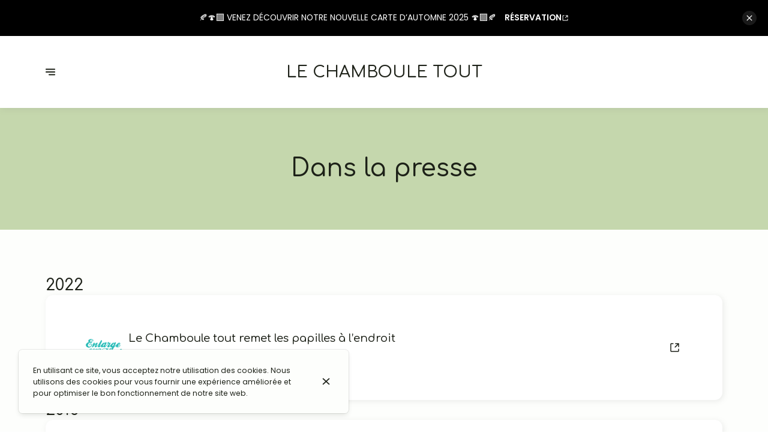

--- FILE ---
content_type: text/html; charset=utf-8
request_url: https://lechambouletout.fr/fr/presse
body_size: 106195
content:
<!doctype html>
<html lang="fr">
	<head>
		
				<meta data-react-helmet="true" charset="utf-8"/><meta data-react-helmet="true" name="viewport" content="width=device-width,initial-scale=1"/><meta data-react-helmet="true" name="description" content="Lisez les dernières publications sur Le Chamboule Tout dans la presse: Citoyens.com, Ma Petite Banlieue, Petit Fute, Enlarge Your Paris. Pour toute question concernant des demandes médias, n&#x27;hésitez pas à nous contacter."/><meta data-react-helmet="true" http-equiv="Content-Language" content="fr"/><meta data-react-helmet="true" property="og:type" content="website"/><meta data-react-helmet="true" property="og:url" content="https://lechambouletout.fr/fr/presse"/><meta data-react-helmet="true" property="og:title" content="Le Chamboule Tout dans la presse | Le Chamboule Tout"/><meta data-react-helmet="true" property="og:site_name" content="Le Chamboule Tout"/><meta data-react-helmet="true" property="og:description" content="Lisez les dernières publications sur Le Chamboule Tout dans la presse: Citoyens.com, Ma Petite Banlieue, Petit Fute, Enlarge Your Paris. Pour toute question concernant des demandes médias, n&#x27;hésitez pas à nous contacter."/><meta data-react-helmet="true" property="og:image" content="https://v2cdn0.centralappstatic.com/image/resize/2048x1228_cover_cfa3709d9ce240ff9de2a972d49babb7.jpeg?w=1200"/><meta data-react-helmet="true" property="og:image:alt" content="Le Chamboule Tout"/><meta data-react-helmet="true" name="twitter:card" content="summary_large_image"/><meta data-react-helmet="true" name="twitter:title" content="Le Chamboule Tout dans la presse | Le Chamboule Tout"/><meta data-react-helmet="true" name="twitter:description" content="Lisez les dernières publications sur Le Chamboule Tout dans la presse: Citoyens.com, Ma Petite Banlieue, Petit Fute, Enlarge Your Paris. Pour toute question concernant des demandes médias, n&#x27;hésitez pas à nous contacter."/><meta data-react-helmet="true" property="twitter:image" content="https://v2cdn0.centralappstatic.com/image/resize/2048x1228_cover_cfa3709d9ce240ff9de2a972d49babb7.jpeg?w=1200"/>
				<title data-react-helmet="true">Le Chamboule Tout dans la presse | Le Chamboule Tout</title>
				<link data-react-helmet="true" rel="icon" href="https://v2cdn1.centralappstatic.com/file/1000x1000_logo_7c9daed0a0a64352b933cf5f421dedcd.png" type="image/svg+xml"/><link data-react-helmet="true" rel="icon" href="https://v2cdn0.centralappstatic.com/image/resize/2048x2048_profile_057b36e6522547639ac57788731aa97d.webp?w=60&amp;format=png" type="image/png" sizes="60x60"/><link data-react-helmet="true" rel="icon" href="https://v2cdn0.centralappstatic.com/image/resize/2048x2048_profile_057b36e6522547639ac57788731aa97d.webp?w=72&amp;format=png" type="image/png" sizes="72x72"/><link data-react-helmet="true" rel="icon" href="https://v2cdn0.centralappstatic.com/image/resize/2048x2048_profile_057b36e6522547639ac57788731aa97d.webp?w=76&amp;format=png" type="image/png" sizes="76x76"/><link data-react-helmet="true" rel="icon" href="https://v2cdn0.centralappstatic.com/image/resize/2048x2048_profile_057b36e6522547639ac57788731aa97d.webp?w=114&amp;format=png" type="image/png" sizes="114x114"/><link data-react-helmet="true" rel="icon" href="https://v2cdn0.centralappstatic.com/image/resize/2048x2048_profile_057b36e6522547639ac57788731aa97d.webp?w=120&amp;format=png" type="image/png" sizes="120x120"/><link data-react-helmet="true" rel="icon" href="https://v2cdn0.centralappstatic.com/image/resize/2048x2048_profile_057b36e6522547639ac57788731aa97d.webp?w=144&amp;format=png" type="image/png" sizes="144x144"/><link data-react-helmet="true" rel="icon" href="https://v2cdn0.centralappstatic.com/image/resize/2048x2048_profile_057b36e6522547639ac57788731aa97d.webp?w=152&amp;format=png" type="image/png" sizes="152x152"/><link data-react-helmet="true" rel="icon" href="https://v2cdn0.centralappstatic.com/image/resize/2048x2048_profile_057b36e6522547639ac57788731aa97d.webp?w=180&amp;format=png" type="image/png" sizes="180x180"/><link data-react-helmet="true" rel="apple-touch-icon" href="https://v2cdn0.centralappstatic.com/image/resize/2048x2048_profile_057b36e6522547639ac57788731aa97d.webp?w=60&amp;format=png" sizes="60x60"/><link data-react-helmet="true" rel="apple-touch-icon" href="https://v2cdn0.centralappstatic.com/image/resize/2048x2048_profile_057b36e6522547639ac57788731aa97d.webp?w=72&amp;format=png" sizes="72x72"/><link data-react-helmet="true" rel="apple-touch-icon" href="https://v2cdn0.centralappstatic.com/image/resize/2048x2048_profile_057b36e6522547639ac57788731aa97d.webp?w=76&amp;format=png" sizes="76x76"/><link data-react-helmet="true" rel="apple-touch-icon" href="https://v2cdn0.centralappstatic.com/image/resize/2048x2048_profile_057b36e6522547639ac57788731aa97d.webp?w=114&amp;format=png" sizes="114x114"/><link data-react-helmet="true" rel="apple-touch-icon" href="https://v2cdn0.centralappstatic.com/image/resize/2048x2048_profile_057b36e6522547639ac57788731aa97d.webp?w=120&amp;format=png" sizes="120x120"/><link data-react-helmet="true" rel="apple-touch-icon" href="https://v2cdn0.centralappstatic.com/image/resize/2048x2048_profile_057b36e6522547639ac57788731aa97d.webp?w=144&amp;format=png" sizes="144x144"/><link data-react-helmet="true" rel="apple-touch-icon" href="https://v2cdn0.centralappstatic.com/image/resize/2048x2048_profile_057b36e6522547639ac57788731aa97d.webp?w=152&amp;format=png" sizes="152x152"/><link data-react-helmet="true" rel="apple-touch-icon" href="https://v2cdn0.centralappstatic.com/image/resize/2048x2048_profile_057b36e6522547639ac57788731aa97d.webp?w=180&amp;format=png" sizes="180x180"/><link data-react-helmet="true" rel="stylesheet" href="https://fonts.googleapis.com/css2?family=Comfortaa:wght@400;500;700&amp;display=swap" media="print" onLoad="this.onload=null;this.removeAttribute(&#x27;media&#x27;);" fetchPriority="high"/><link data-react-helmet="true" rel="stylesheet" href="https://fonts.googleapis.com/css2?family=Poppins:wght@400;600&amp;display=swap" media="print" onLoad="this.onload=null;this.removeAttribute(&#x27;media&#x27;);" fetchPriority="high"/><link data-react-helmet="true" rel="canonical" href="https://lechambouletout.fr/fr/presse"/><link data-react-helmet="true" rel="alternate" hrefLang="fr" href="https://lechambouletout.fr/fr/presse"/><link data-react-helmet="true" rel="alternate" hrefLang="en" href="https://lechambouletout.fr/en/press"/><link data-react-helmet="true" rel="alternate" href="https://lechambouletout.fr/fr/presse" hrefLang="x-default"/>
				<script data-react-helmet="true" type="application/ld+json">{"@graph":[{"@type":"Article","image":"https://v2cdn0.centralappstatic.com/image/resize/900x600_logo_0ced73f0f63443d7801b4010eea77f3f.png","url":"http://94.citoyens.com/2018/chamboule-nouveau-traiteur-ecolo-a-nogent-marne,23-05-2018.html","headline":"Chamboule tout, un nouveau traiteur écolo à Nogent-sur-Marne","datePublished":"2018-05-23","inLanguage":"fr","publisher":{"@type":"Organization","name":"Citoyens.com","logo":{"@type":"ImageObject","url":"https://v2cdn0.centralappstatic.com/image/resize/900x600_logo_0ced73f0f63443d7801b4010eea77f3f.png"}}},{"@type":"Article","image":"https://v2cdn1.centralappstatic.com/image/resize/900x600_logo_ed3230e508a44179b00e5cab106776b9.png","url":"http://mapetitebanlieue.fr/le-chamboule-tout-nogent-sur-marne/","headline":"Le chamboule-tout | Restaurant-Traiteur Ecolo à Nogent-sur-Marne (94)","datePublished":"2018-09-19","inLanguage":"fr","publisher":{"@type":"Organization","name":"Ma Petite Banlieue","logo":{"@type":"ImageObject","url":"https://v2cdn1.centralappstatic.com/image/resize/900x600_logo_ed3230e508a44179b00e5cab106776b9.png"}}},{"@type":"Article","image":"https://v2cdn0.centralappstatic.com/image/resize/528x351_logo_e2a696e8f79d40bc92a57cdd4870fcbb.png","url":"http://www.petitfute.com/v17813-nogent-sur-marne-94130/c1165-restaurants/c1029-cuisine-francaise-regionale/1716586-le-chamboule-tout.html","headline":" LE CHAMBOULE TOUT","datePublished":"2018-02-01","inLanguage":"fr","publisher":{"@type":"Organization","name":"Petit Fute","logo":{"@type":"ImageObject","url":"https://v2cdn0.centralappstatic.com/image/resize/528x351_logo_e2a696e8f79d40bc92a57cdd4870fcbb.png"}}},{"@type":"Article","image":"https://v2cdn1.centralappstatic.com/image/resize/765x510_logo_bf0d5c5612d543ea8ab06293560c4415.png","url":"http://www.enlargeyourparis.fr/artdevivre/escapade-bucolique-et-gastronomique-entre-joinville-et-nogent","headline":"Le Chamboule tout remet les papilles à l’endroit","datePublished":"2022-11-04","inLanguage":"fr","publisher":{"@type":"Organization","name":"Enlarge Your Paris","logo":{"@type":"ImageObject","url":"https://v2cdn1.centralappstatic.com/image/resize/765x510_logo_bf0d5c5612d543ea8ab06293560c4415.png"}}}],"@context":"https://schema.org"}</script>
				<link data-chunk="main" rel="preload" as="script" href="https://website-assets0.centralappstatic.com/static/runtime.c6eace0ae85c50400c52.js">
<link data-chunk="main" rel="preload" as="script" href="https://website-assets0.centralappstatic.com/static/superagent.7acf35f20c4818e86d69.js">
<link data-chunk="main" rel="preload" as="script" href="https://website-assets0.centralappstatic.com/static/luxon.abb7f120b9edd4d34dda.js">
<link data-chunk="main" rel="preload" as="script" href="https://website-assets0.centralappstatic.com/static/997.a701cbe80340667e35da.js">
<link data-chunk="main" rel="preload" as="script" href="https://website-assets0.centralappstatic.com/static/9093.9b78c918267d1bfafd9a.js">
<link data-chunk="main" rel="preload" as="script" href="https://website-assets0.centralappstatic.com/static/main.af767bbfdf5c901417f6.js">
<link data-chunk="pages/press" rel="preload" as="script" href="https://website-assets0.centralappstatic.com/static/pages/press.2952d02aec954abfde85.js">
<link data-chunk="components/meta-data" rel="preload" as="script" href="https://website-assets0.centralappstatic.com/static/components/meta-data.8fbe795dd8ee77cccc82.js">
<link data-chunk="open-info-modal" rel="preload" as="script" href="https://website-assets0.centralappstatic.com/static/open-info-modal.35c40b8148277d08e635.js">
<link data-chunk="messenger-partner" rel="preload" as="script" href="https://website-assets0.centralappstatic.com/static/messenger-partner.be58aa74c7a2df200683.js">
				
				
				
				<style type="text/css">html{line-height:1.15;-webkit-text-size-adjust:100%}body{margin:0}main{display:block}h1{font-size:2em;margin:.67em 0}hr{box-sizing:content-box;height:0;overflow:visible}pre{font-family:monospace,monospace;font-size:1em}a{background-color:transparent}abbr[title]{border-bottom:none;text-decoration:underline;text-decoration:underline dotted}b,strong{font-weight:bolder}code,kbd,samp{font-family:monospace,monospace;font-size:1em}small{font-size:80%}sub,sup{font-size:75%;line-height:0;position:relative;vertical-align:baseline}sub{bottom:-.25em}sup{top:-.5em}img{border-style:none}button,input,optgroup,select,textarea{font-family:inherit;font-size:100%;line-height:1.15;margin:0}button,input{overflow:visible}button,select{text-transform:none}[type=button],[type=reset],[type=submit],button{-webkit-appearance:button}[type=button]::-moz-focus-inner,[type=reset]::-moz-focus-inner,[type=submit]::-moz-focus-inner,button::-moz-focus-inner{border-style:none;padding:0}[type=button]:-moz-focusring,[type=reset]:-moz-focusring,[type=submit]:-moz-focusring,button:-moz-focusring{outline:1px dotted ButtonText}fieldset{padding:.35em .75em .625em}legend{box-sizing:border-box;color:inherit;display:table;max-width:100%;padding:0;white-space:normal}progress{vertical-align:baseline}textarea{overflow:auto}[type=checkbox],[type=radio]{box-sizing:border-box;padding:0}[type=number]::-webkit-inner-spin-button,[type=number]::-webkit-outer-spin-button{height:auto}[type=search]{-webkit-appearance:textfield;outline-offset:-2px}[type=search]::-webkit-search-decoration{-webkit-appearance:none}::-webkit-file-upload-button{-webkit-appearance:button;font:inherit}details{display:block}summary{display:list-item}template{display:none}[hidden]{display:none}</style>
				<style data-styled="true" data-styled-version="6.1.19">:root{--font-family-title:Comfortaa,sans-serif;--font-family-text:Poppins,sans-serif;--font-family-nav:Comfortaa,sans-serif;--font-family-buttons:Comfortaa,sans-serif;--font-weight-title:500;--font-weight-title-bold:400;--font-weight-text:400;--font-weight-text-bold:600;--font-weight-nav:700;--font-weight-nav-bold:400;--font-weight-buttons:700;--font-weight-buttons-bold:400;--font-line-height-text:1.6;--font-line-height-text-list:1.6;--font-line-height-title:1.25;--font-line-height-buttons:1;--font-letter-spacing-title:0em;--font-letter-spacing-text:0em;--font-letter-spacing-buttons:0em;--font-letter-spacing-nav:0em;--base-font-size:13px;--font-ratio-title:1;--font-ratio-text:0.95;--font-ratio-buttons:1;--font-ratio-nav:1;--base-size-text-xsmall:1;--base-size-text-small:1.05;--base-size-text-medium:1.2;--base-size-title-small:2.07;--base-size-title-medium:2.48;--base-size-title-large:2.98;--base-ratio-text-xsmall:1.0;--base-ratio-text-small:1.1;--base-ratio-text-medium:1.2;--base-ratio-title-small:1.35;--base-ratio-title-medium:1.9;--base-ratio-title-large:2.4;--base-ratio-title-xlarge:2.8;--theme-ratio-nav:1.2vw;--theme-ratio-text:1.2vw;--theme-ratio-button:1.2vw;--theme-ratio-title:1.2vw;--font-size-nav-small:calc((var(--base-font-size) + (var(--base-ratio-text-small) - 1) * var(--theme-ratio-text)) * var(--font-ratio-nav));--font-size-nav-medium:calc((var(--base-font-size) + (var(--base-ratio-text-medium) - 1) * var(--theme-ratio-text)) * var(--font-ratio-nav));--font-size-nav-large:calc((var(--base-font-size) + (var(--base-ratio-title-medium) - 1) * var(--theme-ratio-nav)) * var(--font-ratio-nav));--font-size-buttons-xsmall:calc((var(--base-font-size) + (var(--base-ratio-text-xsmall) - 1) * var(--theme-ratio-button)) * var(--font-ratio-buttons));--font-size-buttons-small:calc((var(--base-font-size) + (var(--base-ratio-text-small) - 1) * var(--theme-ratio-button)) * var(--font-ratio-buttons));--font-size-buttons-medium:calc((var(--base-font-size) + (var(--base-ratio-text-medium) - 1) * var(--theme-ratio-button)) * var(--font-ratio-buttons));--font-size-text-xsmall:calc((var(--base-font-size) + (var(--base-ratio-text-xsmall) - 1) * var(--theme-ratio-text)) * var(--font-ratio-text));--font-size-text-small:calc((var(--base-font-size) + (var(--base-ratio-text-small) - 1) * var(--theme-ratio-text)) * var(--font-ratio-text));--font-size-text-medium:calc((var(--base-font-size) + (var(--base-ratio-text-medium) - 1) * var(--theme-ratio-text)) * var(--font-ratio-text));--font-size-title-small:calc((var(--base-font-size) + (var(--base-ratio-title-small) - 1) * var(--theme-ratio-title))* var(--font-ratio-title));--font-size-title-medium:calc((var(--base-font-size) + (var(--base-ratio-title-medium) - 1) * var(--theme-ratio-title)) * var(--font-ratio-title));--font-size-title-large:calc((var(--base-font-size) + (var(--base-ratio-title-large) - 1) * var(--theme-ratio-title)) * var(--font-ratio-title));--font-size-title-xlarge:calc((var(--base-font-size) + (var(--base-ratio-title-xlarge) - 1) * var(--theme-ratio-title)) * var(--font-ratio-title));--nav-padding-vertical:27px;--nav-panel-padding-vertical:clamp(2.5rem, 8vw, 5rem);--nav-panel-padding-horizontal:clamp(2.5rem, 8vw, 5rem);--section-divider-height:clamp(2rem, 8vw, 5rem);--section-divider-height-small:clamp(1rem, 3vw, 2rem);--section-padding-vertical:0;--section-padding-horizontal:0;--section-bar-padding-vertical:clamp(0.75rem, 2.5vw, 1.25rem);--section-content-padding-vertical:clamp(2rem, 8vw, 5rem);--section-content-padding-horizontal:clamp(1.5rem, 8vw, 5rem);--card-content-padding:clamp(1.75rem, 5vw, 4rem);--card-content-spacing:clamp(1.25rem, 3vw, 3rem);--list-padding:clamp(1.5rem, 4vw, 3rem);--list-element-spacing:clamp(1.25rem, 4vw, 1.5rem);--small-item-padding:2.33vmax;--small-item-element-spacing:.65em;--section-height-minimal:50vh;--section-height-regular:70vh;--section-height-full:100vh;}/*!sc*/
@supports (width:1cqw){:root{--theme-ratio-nav:1.2cqw;--theme-ratio-text:1.2cqw;--theme-ratio-button:1.2cqw;--theme-ratio-title:1.2cqw;}}/*!sc*/
@supports (width:1cqw){:root{--nav-padding-vertical:27px;--nav-panel-padding-vertical:clamp(2.5rem, 8cqw, 5rem);--nav-panel-padding-horizontal:clamp(2.5rem, 8cqw, 5rem);--section-divider-height:clamp(2rem, 8cqw, 5rem);--section-padding-vertical:0;--section-padding-horizontal:0;--section-bar-padding-vertical:clamp(0.75rem, 2.5cqw, 1.25rem);--section-content-padding-vertical:clamp(2rem, 8cqw, 5rem);--section-content-padding-horizontal:clamp(1.5rem, 8cqw, 5rem);--section-blocks-spacing:clamp(1.75rem, 5cqw, 4rem);--card-content-padding:clamp(1.75rem, 5cqw, 4rem);--card-content-spacing:clamp(1.25rem, 3cqw, 3rem);--list-padding:clamp(1.5rem, 4cqw, 3rem);--list-element-spacing:clamp(1.25rem, 4cqw, 1.5rem);--small-item-padding:2.33cqmax;--small-item-element-spacing:.65em;}}/*!sc*/
@supports (width:1svh){:root{--section-height-minimal:50dvh;--section-height-regular:70dvh;--section-height-full:100dvh;}}/*!sc*/
html,body{height:100%;outline:0!important;-moz-osx-font-smoothing:grayscale;-webkit-font-smoothing:antialiased;text-size-adjust:none;font-family:var(--font-family-text);font-weight:var(--font-weight-text);line-height:var(--font-line-height-text);font-size:var(--font-size-text-medium);}/*!sc*/
body{min-height:100%;overflow-y:scroll;overscroll-behavior-y:none;padding:0;margin:0;}/*!sc*/
*,*::before,*::after{box-sizing:border-box;-webkit-touch-callout:none;-webkit-text-size-adjust:none;-webkit-tap-highlight-color:rgba(0,0,0,0);-webkit-user-select:text;}/*!sc*/
img{display:block;max-width:100%;height:auto;}/*!sc*/
a:focus,input:focus,button:focus{outline:0;}/*!sc*/
a{color:inherit;text-decoration:none;}/*!sc*/
form{width:100%;}/*!sc*/
button{border:0;background:inherit;color:inherit;cursor:pointer;margin:0;padding:0;text-align:inherit;}/*!sc*/
b,strong{font-weight:var(--font-weight-text-bold);}/*!sc*/
i,em{font-style:italic;}/*!sc*/
textarea{resize:none;}/*!sc*/
ol,ul,menu{list-style:none;}/*!sc*/
#root{height:100%;}/*!sc*/
#app,#root{display:flex;flex-direction:column;min-height:100%;background-color:#fdfefc;}/*!sc*/
.leaflet-popup{text-align:unset!important;margin-bottom:unset!important;box-shadow:2px 2px 10px 0px rgba(127,127,127,0.15);}/*!sc*/
.leaflet-popup .leaflet-popup-content-wrapper{background:unset!important;color:unset!important;box-shadow:unset!important;text-align:unset!important;border-radius:1vmax;overflow:hidden;padding:unset!important;}/*!sc*/
.leaflet-popup .leaflet-popup-content-wrapper .leaflet-popup-content{width:unset!important;margin:unset!important;}/*!sc*/
.leaflet-popup .leaflet-popup-content-wrapper .leaflet-popup-content p{margin:0;}/*!sc*/
.leaflet-popup .leaflet-popup-tip-container .leaflet-popup-tip{background:#fdfefc;box-shadow:2px 2px 10px 0px rgba(127,127,127,0.15);}/*!sc*/
.leaflet-popup .leaflet-popup-close-button{display:none!important;}/*!sc*/
.reveal{--default-duration:400ms;--default-easing:cubic-bezier(0.4, 0, 0.2, 1);opacity:0;transform:translateY(60px);transition:opacity var(--scroll-animation-duration,var(--default-duration)) var(--scroll-animation-easing,var(--default-easing)),transform var(--scroll-animation-duration,var(--default-duration)) var(--scroll-animation-easing,var(--default-easing)),clip-path var(--scroll-animation-duration,var(--default-duration)) var(--scroll-animation-easing,var(--default-easing))!important;transition-delay:var(--reveal-delay,0ms)!important;}/*!sc*/
.reveal.visible{opacity:1;transform:translateY(0) scale(1);}/*!sc*/
.reveal.fade:not(.visible){opacity:0;transform:none;}/*!sc*/
.reveal.scale:not(.visible){opacity:0;transform:scale(0.95);}/*!sc*/
.reveal.slide:not(.visible){opacity:0;transform:translateY(60px);}/*!sc*/
.reveal.clip{position:relative;opacity:1;will-change:opacity;}/*!sc*/
.reveal.clip::before{content:'';position:absolute;top:0;left:0;bottom:0;right:0;background:inherit;transform:translateX(0);transition:transform 0.6s ease;z-index:100;pointer-events:none;}/*!sc*/
.reveal.clip:not(.visible){opacity:0;}/*!sc*/
.reveal.clip.visible{opacity:1;}/*!sc*/
.reveal.clip.visible::before{transform:translateX(100%);}/*!sc*/
.reveal.fast{--default-duration:200ms;--default-easing:ease-out;}/*!sc*/
.reveal.medium{--default-duration:400ms;--default-easing:cubic-bezier(0.4, 0, 0.2, 1);}/*!sc*/
.reveal.slow{--default-duration:600ms;--default-easing:ease-in-out;}/*!sc*/
.reveal.motion-small{--default-duration:400ms;--default-easing:cubic-bezier(0.4, 0, 0.2, 1);}/*!sc*/
.reveal.motion-large{--default-duration:480ms;--default-easing:cubic-bezier(0.4, 0, 0.2, 1);}/*!sc*/
data-styled.g1[id="sc-global-kAZLfJ1"]{content:"sc-global-kAZLfJ1,"}/*!sc*/
.cgvqPI{display:flex;flex:0 0 auto;align-items:center;justify-content:center;position:relative;border-radius:.5vmax;width:100%;height:100%;padding:0;}/*!sc*/
.cHHXqg{display:flex;flex:0 0 auto;align-items:center;justify-content:center;position:relative;border-radius:.5vmax;width:40%;height:40%;padding:0;}/*!sc*/
.hKTEJA{display:flex;flex:0 0 auto;align-items:center;justify-content:center;position:relative;border-radius:.5vmax;width:1em;height:1em;padding:0;}/*!sc*/
.evjtDI{display:flex;flex:0 0 auto;align-items:center;justify-content:center;position:relative;border-radius:.5vmax;width:0.75em;height:0.75em;padding:0;}/*!sc*/
data-styled.g16[id="sc-wwxfff-0"]{content:"cgvqPI,cHHXqg,hKTEJA,evjtDI,"}/*!sc*/
.fSgeqM{display:inline-block;flex:none;width:100%;height:100%;}/*!sc*/
data-styled.g17[id="sc-wwxfff-1"]{content:"fSgeqM,"}/*!sc*/
.eLRnSN{display:block;width:100%;height:100%;fill:currentColor;}/*!sc*/
data-styled.g18[id="sc-wwxfff-2"]{content:"eLRnSN,"}/*!sc*/
.gVgfko{border:0;padding:1px 0;background:none;position:relative;overflow:hidden;max-width:100%;display:inline-flex;width:fit-content;justify-content:center;text-align:inherit;cursor:pointer;}/*!sc*/
.gVgfko,.gVgfko.gVgfko{text-decoration:none;}/*!sc*/
.gVgfko,.gVgfko *{user-select:none;}/*!sc*/
data-styled.g19[id="sc-1merjty-0"]{content:"gVgfko,"}/*!sc*/
.hHeqeK{position:relative;width:0.75em;height:0.75em;margin-left:.33em;order:3;transition:all 200ms cubic-bezier(0.23,1,0.32,1);}/*!sc*/
.hHeqeK .sc-wwxfff-0{position:absolute;top:0.1em;left:0;width:100%;height:100%;transform-origin:center;transform:rotate(0);transition:transform 200ms cubic-bezier(0.23,1,0.32,1);}/*!sc*/
data-styled.g20[id="sc-1merjty-1"]{content:"hHeqeK,"}/*!sc*/
.fWTEGz{min-width:1px;order:2;text-decoration:none;}/*!sc*/
data-styled.g21[id="sc-1merjty-2"]{content:"fWTEGz,"}/*!sc*/
.fDGbYy{min-width:1px;display:flex;align-items:center;justify-content:center;}/*!sc*/
.fDGbYy .sc-1merjty-2 span{width:100%;background-image:linear-gradient(transparent calc(100% - 1px),currentColor 1px);background-repeat:no-repeat;background-size:0% 100%;transition:background-size 200ms cubic-bezier(0.23,1,0.32,1);padding-bottom:1px;}/*!sc*/
.fDGbYy .sc-1merjty-2 span:hover{background-size:100% 100%;transition:background-size 300ms cubic-bezier(0.23,1,0.32,1);}/*!sc*/
.jpMbsD{min-width:1px;display:flex;align-items:center;justify-content:center;}/*!sc*/
.jpMbsD .sc-1merjty-2{position:relative;}/*!sc*/
.jpMbsD .sc-1merjty-2:after{position:absolute;display:block;content:"";height:1px;left:0;right:0;bottom:0;background-color:currentColor;color:inherit;transition:all 200ms cubic-bezier(0.23,1,0.32,1);}/*!sc*/
.jpMbsD .sc-1merjty-2:hover:after{transition:all 300ms cubic-bezier(0.23,1,0.32,1);}/*!sc*/
.jpMbsD .sc-1merjty-2:after{transform-origin:left;transform:scaleX(0);opacity:0;}/*!sc*/
.jpMbsD .sc-1merjty-2:hover:after{opacity:1;transform:scaleX(1);}/*!sc*/
.dyIgEO{min-width:1px;display:flex;align-items:center;justify-content:center;}/*!sc*/
.dyIgEO .sc-1merjty-2{position:relative;}/*!sc*/
.dyIgEO .sc-1merjty-2:after{position:absolute;display:block;content:"";height:1px;left:0;right:0;bottom:0;background-color:currentColor;color:inherit;transition:all 200ms cubic-bezier(0.23,1,0.32,1);}/*!sc*/
.dyIgEO .sc-1merjty-2:hover:after{transition:all 300ms cubic-bezier(0.23,1,0.32,1);}/*!sc*/
.dyIgEO .sc-1merjty-2:after{opacity:0.5;}/*!sc*/
.dyIgEO .sc-1merjty-2:hover:after{opacity:1;}/*!sc*/
.fQnJfG{min-width:1px;display:flex;align-items:center;justify-content:center;}/*!sc*/
data-styled.g22[id="sc-1merjty-3"]{content:"fDGbYy,jpMbsD,dyIgEO,fQnJfG,"}/*!sc*/
.hMrVFs{width:100%;display:flex;flex-direction:column;justify-content:inherit;align-items:inherit;text-wrap:balance;}/*!sc*/
data-styled.g26[id="sc-t33o52-0"]{content:"hMrVFs,"}/*!sc*/
.gwXaI{font-size:var(--font-size-title-medium);font-family:var(--font-family-title);font-weight:var(--font-weight-title);letter-spacing:var(--font-letter-spacing-title);line-height:var(--font-line-height-title);margin:0.35em 0;padding:0;}/*!sc*/
.gwXaI:first-child{margin-top:0;}/*!sc*/
.gwXaI:last-child{margin-bottom:0;}/*!sc*/
.iuAmGW{font-size:var(--font-size-title-small);font-family:var(--font-family-title);font-weight:var(--font-weight-title);letter-spacing:var(--font-letter-spacing-title);line-height:var(--font-line-height-title);margin:0.35em 0;padding:0;}/*!sc*/
.iuAmGW:first-child{margin-top:0;}/*!sc*/
.iuAmGW:last-child{margin-bottom:0;}/*!sc*/
.kUtbLw{font-size:var(--font-size-title-xlarge);font-family:var(--font-family-title);font-weight:var(--font-weight-title);letter-spacing:var(--font-letter-spacing-title);line-height:var(--font-line-height-title);margin:0.35em 0;padding:0;}/*!sc*/
.kUtbLw:first-child{margin-top:0;}/*!sc*/
.kUtbLw:last-child{margin-bottom:0;}/*!sc*/
data-styled.g27[id="sc-t33o52-1"]{content:"gwXaI,iuAmGW,kUtbLw,"}/*!sc*/
.hVowyk{position:relative;display:flex;align-items:center;text-shadow:none;height:100%;width:100%;}/*!sc*/
data-styled.g43[id="sc-1s1ogc0-0"]{content:"hVowyk,"}/*!sc*/
.hDIagA{display:flex;align-items:center;justify-content:center;width:100%;height:auto;min-width:1px;margin:0;order:2;text-decoration:none;}/*!sc*/
data-styled.g44[id="sc-1s1ogc0-1"]{content:"hDIagA,"}/*!sc*/
.fHuZCv{border:0;padding:0;background:none;background-color:inherit;position:relative;width:100%;max-width:fit-content;display:inline-flex;justify-content:center;font-size:var(--font-size-buttons-medium);font-family:var(--font-family-buttons);font-weight:var(--font-weight-buttons);line-height:var(--font-line-height-buttons);letter-spacing:var(--font-letter-spacing-buttons);text-align:center;text-transform:none;cursor:pointer;border-radius:999px;font-size:var(--font-size-buttons-small);padding:0.9em 1.85em;transition:1s all cubic-bezier(0.23,1,0.32,1);}/*!sc*/
.fHuZCv,.fHuZCv.fHuZCv{text-decoration:none;}/*!sc*/
.fHuZCv,.fHuZCv *{user-select:none;}/*!sc*/
html.has-hover .fHuZCv:hover{transform:scale(1.025);}/*!sc*/
data-styled.g45[id="sc-1s1ogc0-2"]{content:"fHuZCv,"}/*!sc*/
.bhtGiG{position:relative;width:100%;height:100%;padding-bottom:unset;}/*!sc*/
data-styled.g68[id="sc-1hqmlgk-0"]{content:"bhtGiG,"}/*!sc*/
.SjAkL{display:flex;justify-content:center;align-items:center;position:relative;width:100%;height:100%;}/*!sc*/
data-styled.g69[id="sc-1hqmlgk-1"]{content:"SjAkL,"}/*!sc*/
.knDqWm{width:100%;height:100%;object-fit:contain;}/*!sc*/
data-styled.g70[id="sc-1hqmlgk-2"]{content:"knDqWm,"}/*!sc*/
.eHvzmm{position:absolute;display:flex;top:0;right:0;padding:2.33vmax;color:#1d2118;opacity:0.4;}/*!sc*/
data-styled.g71[id="sc-1hqmlgk-3"]{content:"eHvzmm,"}/*!sc*/
.clpDZF{position:relative;height:100%;width:100%;display:flex;align-items:center;}/*!sc*/
.clpDZF.hidden{display:none;}/*!sc*/
data-styled.g72[id="sc-1hqmlgk-4"]{content:"clpDZF,"}/*!sc*/
.bhvHxr{position:relative;display:-webkit-box;-webkit-line-clamp:true;-webkit-box-orient:vertical;overflow:hidden;}/*!sc*/
data-styled.g76[id="sc-1xhvroi-0"]{content:"bhvHxr,"}/*!sc*/
.gmvbkA{order:2;z-index:3;flex:1 1 auto;min-width:1px;display:flex;height:100%;justify-content:center;align-items:center;transition:padding 300ms cubic-bezier(0.23,1,0.32,1);}/*!sc*/
@media (min-width: 900px){.gmvbkA{width:50%;}}/*!sc*/
data-styled.g77[id="sc-1gcp8t8-0"]{content:"gmvbkA,"}/*!sc*/
.dMYktf{order:3;z-index:3;width:10%;display:flex;justify-content:end;}/*!sc*/
@media (min-width: 900px){.dMYktf{order:1;width:20%;display:flex;justify-content:start;}}/*!sc*/
data-styled.g78[id="sc-1gcp8t8-1"]{content:"dMYktf,"}/*!sc*/
.dxgTaY{order:1;width:10%;z-index:3;display:flex;align-items:center;justify-content:start;}/*!sc*/
@media (min-width: 900px){.dxgTaY{order:3;width:20%;height:100%;justify-content:end;}}/*!sc*/
data-styled.g79[id="sc-1gcp8t8-2"]{content:"dxgTaY,"}/*!sc*/
.cSKIQt{position:relative;display:flex;align-items:center;justify-content:center;text-align:center;font-size:0;width:100%;height:100%;font-family:var(--font-family-title);font-weight:var(--font-weight-title);text-transform:uppercase;}/*!sc*/
data-styled.g80[id="sc-1gcp8t8-3"]{content:"cSKIQt,"}/*!sc*/
.hEvLMF{display:inline-flex;cursor:pointer;}/*!sc*/
data-styled.g81[id="sc-1gcp8t8-4"]{content:"hEvLMF,"}/*!sc*/
.kDDfPj{display:flex;align-items:center;justify-content:center;width:var(--font-size-nav-medium);height:var(--font-size-nav-medium);flex:0 0 auto;text-rendering:geometricPrecision;transform-origin:50% 50%;transform:translateZ(1px);}/*!sc*/
@media (min-width: 900px){html.has-hover .sc-1gcp8t8-4:hover .kDDfPj{transform:scale(1.15) translateZ(1px);transition:all .35s cubic-bezier(0.23,1,0.32,1);}}/*!sc*/
data-styled.g82[id="sc-1gcp8t8-5"]{content:"kDDfPj,"}/*!sc*/
.eEKUkz{position:relative;left:0;right:0;z-index:500;order:1;height:120px;transition:all 200ms cubic-bezier(0.23,1,0.32,1);}/*!sc*/
data-styled.g85[id="sc-1ia2oy7-0"]{content:"eEKUkz,"}/*!sc*/
.jJcmXP{z-index:3;padding:var(--nav-padding-vertical) 0;width:100%;height:100%;}/*!sc*/
data-styled.g86[id="sc-1ia2oy7-1"]{content:"jJcmXP,"}/*!sc*/
.hxHYmP{padding:0 var(--section-padding-horizontal);width:100%;height:100%;}/*!sc*/
data-styled.g87[id="sc-1ia2oy7-2"]{content:"hxHYmP,"}/*!sc*/
.iKIjEv{width:100%;height:100%;padding:0 var(--section-content-padding-horizontal);gap:var(--section-blocks-spacing);display:flex;align-items:center;}/*!sc*/
data-styled.g88[id="sc-1ia2oy7-3"]{content:"iKIjEv,"}/*!sc*/
.jxYfqL{display:flex;flex-wrap:wrap;flex:0 0 auto;margin:0;padding:0;}/*!sc*/
data-styled.g97[id="sc-1tzml6v-0"]{content:"jxYfqL,"}/*!sc*/
.hxhxJc{flex:0 0 auto;align-items:center;text-transform:uppercase;}/*!sc*/
.hxhxJc::after{margin:0 0.35em;display:inline-block;content:"•";}/*!sc*/
.hxhxJc:last-child::after{display:none;}/*!sc*/
data-styled.g98[id="sc-1tzml6v-1"]{content:"hxhxJc,"}/*!sc*/
.fNoRoY{position:relative;width:100%;height:fit-content;overflow:hidden;}/*!sc*/
data-styled.g110[id="sc-1a7py3d-0"]{content:"fNoRoY,"}/*!sc*/
.hVWvGr{display:grid;grid-template-columns:1fr;width:100%;height:100%;}/*!sc*/
data-styled.g111[id="sc-1a7py3d-1"]{content:"hVWvGr,"}/*!sc*/
.cHUASC{display:flex;width:100%;height:100%;z-index:0;grid-row-start:1;grid-column-start:1;opacity:1;pointer-events:auto;transition:opacity 300ms cubic-bezier(0.23,1,0.32,1),transform 300ms cubic-bezier(0.23,1,0.32,1);transform:translateY(0);}/*!sc*/
.cHUASC>*{flex:1;}/*!sc*/
data-styled.g112[id="sc-1a7py3d-2"]{content:"cHUASC,"}/*!sc*/
.iAaqrb{position:relative;overflow:hidden;z-index:501;order:1;width:100%;background-color:#000;color:#fff;}/*!sc*/
.iAaqrb a{opacity:1;transition:opacity 200ms cubic-bezier(0.23,1,0.32,1);}/*!sc*/
.iAaqrb a:hover{opacity:0.7;transition:opacity 300ms cubic-bezier(0.23,1,0.32,1);}/*!sc*/
data-styled.g131[id="sc-5nhckc-0"]{content:"iAaqrb,"}/*!sc*/
.hotZKT{padding:var(--section-bar-padding-vertical) 0;display:flex;}/*!sc*/
data-styled.g132[id="sc-5nhckc-1"]{content:"hotZKT,"}/*!sc*/
.bgRbGr{padding:0 var(--section-padding-horizontal);width:100%;}/*!sc*/
data-styled.g133[id="sc-5nhckc-2"]{content:"bgRbGr,"}/*!sc*/
.doiaKe{position:relative;display:flex;align-items:center;margin:auto;width:100%;height:100%;max-width:100%;gap:1em;padding:0 var(--section-content-padding-horizontal);}/*!sc*/
@media (min-width: 1100px){.doiaKe{gap:2em;}}/*!sc*/
data-styled.g134[id="sc-5nhckc-3"]{content:"doiaKe,"}/*!sc*/
.erAmhe{text-decoration:none;color:inherit;width:100%;margin-right:0 0.5em;line-height:var(--font-line-height-text);font-size:var(--font-size-text-small);font-family:var(--font-family-text);font-weight:var(--font-weight-text);text-transform:uppercase;display:flex;justify-content:center;align-items:center;flex-direction:row;flex-wrap:wrap;text-align:center;justify-content:center;}/*!sc*/
data-styled.g135[id="sc-5nhckc-4"]{content:"erAmhe,"}/*!sc*/
.eXfsxD{margin:0;padding:0;display:inline;orphans:2;margin-right:0.5em;}/*!sc*/
@media (min-width: 1100px){.eXfsxD{margin-right:1em;}}/*!sc*/
data-styled.g136[id="sc-5nhckc-5"]{content:"eXfsxD,"}/*!sc*/
.kNaQwj{display:inline-flex;gap:0.3375em;white-space:nowrap;font-weight:var(--font-weight-text-bold);display:inline-flex;align-items:center;}/*!sc*/
data-styled.g137[id="sc-5nhckc-6"]{content:"kNaQwj,"}/*!sc*/
.csaHPO{height:0.85em;width:0.85em;cursor:pointer;color:inherit;display:inline-flex;}/*!sc*/
data-styled.g138[id="sc-5nhckc-7"]{content:"csaHPO,"}/*!sc*/
.iSnxnB{position:absolute;display:flex;align-items:center;justify-content:center;overflow:hidden;right:var(--section-bar-padding-vertical);top:50%;transform:translate(0,-50%);height:24px;width:24px;border-radius:50%;cursor:pointer;color:inherit;}/*!sc*/
.iSnxnB .sc-wwxfff-1{transform:rotate(0deg);transition:transform 200ms cubic-bezier(0.23,1,0.32,1);}/*!sc*/
.iSnxnB:hover .sc-wwxfff-1{transform:rotate(270deg);transition:transform 300ms cubic-bezier(0.23,1,0.32,1);}/*!sc*/
.iSnxnB::before{display:block;position:absolute;content:'';width:100%;height:100%;background:rgba(255,255,255,0.1);}/*!sc*/
data-styled.g139[id="sc-5nhckc-8"]{content:"iSnxnB,"}/*!sc*/
.laLBqY{z-index:500;position:fixed;left:0;right:0;width:100%;display:flex;flex-direction:column;color:#1d2118;background-color:#fff;box-shadow:2px 2px 10px 0px rgba(127,127,127,0.15);}/*!sc*/
data-styled.g140[id="sc-1u9apea-0"]{content:"laLBqY,"}/*!sc*/
.cLpAnh{position:fixed;top:0;left:0;z-index:600;height:100%;width:100%;visibility:hidden;transform:translateZ(1px);}/*!sc*/
.cLpAnh.is-open{visibility:visible;}/*!sc*/
data-styled.g151[id="sc-1pm9a4f-0"]{content:"cLpAnh,"}/*!sc*/
.ktndoz{position:absolute;top:0;left:0;width:100%;height:100%;opacity:0;background:rgba(0,0,0,.6);backdrop-filter:blur(2px);transition:opacity .5s cubic-bezier(0.23,1,0.32,1);}/*!sc*/
.sc-1pm9a4f-0.is-open .ktndoz{opacity:1;}/*!sc*/
data-styled.g152[id="sc-1pm9a4f-1"]{content:"ktndoz,"}/*!sc*/
.WleUL{position:absolute;pointer-events:none;top:0;left:0;width:100%;height:100%;display:flex;z-index:3;}/*!sc*/
data-styled.g153[id="sc-1pm9a4f-2"]{content:"WleUL,"}/*!sc*/
.judyWr{display:flex;margin-bottom:3.5vh;}/*!sc*/
@media (min-width: 900px){.judyWr{margin-bottom:0;}}/*!sc*/
data-styled.g154[id="sc-1pm9a4f-3"]{content:"judyWr,"}/*!sc*/
.jXAaxx{position:absolute;top:1.5em;right:1.5em;width:1em;height:1em;box-sizing:content-box;display:none;color:#fff;z-index:2;background:none;border:none;outline:none;cursor:pointer;pointer-events:auto;opacity:0;transition:all .5s cubic-bezier(0.23,1,0.32,1);top:1.5em;right:1.5em;}/*!sc*/
@media (min-width: 900px){.jXAaxx{display:flex;}}/*!sc*/
.sc-1pm9a4f-0.is-open .jXAaxx{opacity:1;}/*!sc*/
data-styled.g155[id="sc-1pm9a4f-4"]{content:"jXAaxx,"}/*!sc*/
.loDavk{flex:1 0 auto;display:flex;flex-direction:column;justify-content:flex-start;font-size:var(--font-size-nav-large);font-family:var(--font-family-nav);font-weight:var(--font-weight-nav);letter-spacing:var(--font-letter-spacing-nav);gap:.5em;}/*!sc*/
data-styled.g156[id="sc-1pm9a4f-5"]{content:"loDavk,"}/*!sc*/
.iIqlnB{text-decoration:none;align-items:center;width:100%;padding-right:1.5em;display:inline-block;opacity:1;transition:opacity 200ms cubic-bezier(0.23,1,0.32,1);}/*!sc*/
.iIqlnB:hover{opacity:0.9;transition:opacity 300ms cubic-bezier(0.23,1,0.32,1);}/*!sc*/
data-styled.g157[id="sc-1pm9a4f-6"]{content:"iIqlnB,"}/*!sc*/
.dYSuLh{display:flex;justify-content:space-between;cursor:pointer;width:100%;padding-right:0;}/*!sc*/
data-styled.g158[id="sc-1pm9a4f-7"]{content:"dYSuLh,"}/*!sc*/
.bzbkDH{transition:all 300ms cubic-bezier(0.23,1,0.32,1);display:flex;}/*!sc*/
.bzbkDH span{white-space:nowrap;overflow:hidden;text-overflow:ellipsis;}/*!sc*/
data-styled.g159[id="sc-1pm9a4f-8"]{content:"bzbkDH,"}/*!sc*/
.cizmmb{display:flex;}/*!sc*/
.cizmmb a.active .sc-1pm9a4f-8>span{position:relative;}/*!sc*/
.cizmmb a.active .sc-1pm9a4f-8>span:after{position:absolute;display:block;content:"";height:1px;left:0;right:0;bottom:0;background-color:currentColor;color:inherit;transition:all 200ms cubic-bezier(0.23,1,0.32,1);}/*!sc*/
.cizmmb a.active .sc-1pm9a4f-8>span:hover:after{transition:all 300ms cubic-bezier(0.23,1,0.32,1);}/*!sc*/
.cizmmb a.active .sc-1pm9a4f-8>span:after{opacity:0.5;}/*!sc*/
.cizmmb a.active .sc-1pm9a4f-8>span:hover:after{opacity:1;}/*!sc*/
.cizmmb a:not(.active) .sc-1pm9a4f-8>span{position:relative;}/*!sc*/
.cizmmb a:not(.active) .sc-1pm9a4f-8>span:after{position:absolute;display:block;content:"";height:1px;left:0;right:0;bottom:0;background-color:currentColor;color:inherit;transition:all 200ms cubic-bezier(0.23,1,0.32,1);}/*!sc*/
.cizmmb a:not(.active) .sc-1pm9a4f-8>span:hover:after{transition:all 300ms cubic-bezier(0.23,1,0.32,1);}/*!sc*/
.cizmmb a:not(.active) .sc-1pm9a4f-8>span:after{transform-origin:left;transform:scaleX(0);opacity:0;}/*!sc*/
.cizmmb a:not(.active) .sc-1pm9a4f-8>span:hover:after{opacity:1;transform:scaleX(1);}/*!sc*/
data-styled.g160[id="sc-1pm9a4f-9"]{content:"cizmmb,"}/*!sc*/
.ivxNZD{flex:0 0 auto;display:flex;flex-direction:column;gap:.65em;z-index:4;}/*!sc*/
data-styled.g161[id="sc-1pm9a4f-10"]{content:"ivxNZD,"}/*!sc*/
.jzEwRt{margin:0;padding:0;display:flex;flex-direction:column;align-items:flex-start;font-size:var(--font-size-text-medium);}/*!sc*/
data-styled.g162[id="sc-1pm9a4f-11"]{content:"jzEwRt,"}/*!sc*/
.bILNGO{overflow-y:auto;display:flex;flex:1;flex-direction:column;justify-content:flex-start;width:100%;gap:3.5vh;-webkit-overflow-scrolling:touch;}/*!sc*/
.bILNGO::-webkit-scrollbar{display:none;}/*!sc*/
data-styled.g163[id="sc-1pm9a4f-12"]{content:"bILNGO,"}/*!sc*/
.jtQIcY{z-index:3;flex:1;transform:translateZ(0px);visibility:hidden;display:flex;container-type:inline-size;container-name:auto;flex-direction:column;justify-content:flex-start;pointer-events:auto;visibility:inherit;left:0;transform:translateX(-101%) translateZ(0px);position:absolute;width:100%;height:100%;color:#fff;background-color:#000;transition:all .5s cubic-bezier(0.23,1,0.32,1),padding 0s;}/*!sc*/
.jtQIcY.is-open{visibility:visible;display:flex;}/*!sc*/
@media (min-width: 900px){.jtQIcY{z-index:2;visibility:inherit;min-width:300px;max-width:500px;width:clamp(250px,30vw,500px);position:relative;}}/*!sc*/
.jtQIcY.is-open{z-index:3;transform:translateX(0) translateZ(0px);}/*!sc*/
@media (min-width: 900px){.jtQIcY.is-open{z-index:2;}}/*!sc*/
@media (min-width: 900px){.jtQIcY{box-shadow:2px 2px 10px 0px rgba(0,0,0,0.15);}}/*!sc*/
data-styled.g164[id="sc-1pm9a4f-13"]{content:"jtQIcY,"}/*!sc*/
.hrNKZB{display:flex;width:1em;height:1em;padding:1em;margin:-1em;box-sizing:content-box;background:none;border:none;outline:none;cursor:pointer;pointer-events:auto;transition:all .5s cubic-bezier(0.23,1,0.32,1);opacity:1;}/*!sc*/
@media (min-width: 900px){.hrNKZB{display:none;}}/*!sc*/
data-styled.g165[id="sc-1pm9a4f-14"]{content:"hrNKZB,"}/*!sc*/
.fpVDHH{width:100%;height:100%;display:flex;padding:calc(var(--nav-panel-padding-vertical) + 0px) calc(var(--nav-panel-padding-horizontal) + 0px);flex-direction:column;}/*!sc*/
data-styled.g166[id="sc-1pm9a4f-15"]{content:"fpVDHH,"}/*!sc*/
.jleBBg{z-index:3;-webkit-overflow-scrolling:touch;pointer-events:auto;display:flex;container-type:inline-size;container-name:auto;height:100%;width:100%;color:#1d2118;background-color:#fff;box-shadow:2px 2px 10px 0px rgba(127,127,127,0.15);}/*!sc*/
@media (min-width: 900px){.jleBBg{min-width:300px;max-width:500px;width:clamp(300px,40vw,500px);}}/*!sc*/
data-styled.g167[id="sc-1pm9a4f-16"]{content:"jleBBg,"}/*!sc*/
.iQvTts{z-index:3;display:flex;height:100%;width:100%;transition:all .5s cubic-bezier(0.23,1,0.32,1);left:0;transform:translateX(-101%) translateZ(1px);}/*!sc*/
@media (min-width: 900px){.iQvTts{width:unset;}}/*!sc*/
.sc-1pm9a4f-0.is-open .iQvTts{transform:translateX(0) translateZ(1px);}/*!sc*/
data-styled.g168[id="sc-1pm9a4f-17"]{content:"iQvTts,"}/*!sc*/
.cHyPVG{display:flex;position:relative;container-type:inline-size;container-name:section;width:100%;z-index:2;background-color:#c5d7ad;color:#1d2118;}/*!sc*/
.cHyPVG>*{flex:1;}/*!sc*/
.cHyPVG .sc-1s1ogc0-2{background-color:#1d2118;color:#c5d7ad;}/*!sc*/
html.has-hover .cHyPVG .sc-1s1ogc0-2:hover{background-color:#fdfefc;color:#000;box-shadow:2px 2px 10px 0px rgba(15,15,15,0);}/*!sc*/
.cHyPVG .sc-nzj269-2{background-color:#1d2118;color:#c5d7ad;}/*!sc*/
html.has-hover .cHyPVG .sc-nzj269-2:hover{background-color:#fdfefc;color:#000;box-shadow:2px 2px 10px 0px rgba(15,15,15,0);}/*!sc*/
.cHyPVG .sc-1i0ezhe-0{border-color:#1d2118;background-color:transparent;}/*!sc*/
html.has-hover .cHyPVG .sc-1i0ezhe-0:hover{background-color:#fdfefc;color:#000;border-color:#fdfefc;}/*!sc*/
.cHyPVG .sc-1i0ezhe-0.active{background-color:#fdfefc;color:#000;border-color:#fdfefc;}/*!sc*/
.cHyPVG .sc-19t3dlf-2{background-color:#1d2118;color:#c5d7ad;}/*!sc*/
html.has-hover .cHyPVG .sc-19t3dlf-2:hover{background-color:#fdfefc;color:#000;box-shadow:2px 2px 10px 0px rgba(15,15,15,0);}/*!sc*/
.cHyPVG .sc-1phof9t-3:hover,.cHyPVG .sc-1phof9t-3.active_pagination{background-color:#1d2118;color:#c5d7ad;}/*!sc*/
.lcjDww{display:flex;position:relative;container-type:inline-size;container-name:section;width:100%;z-index:2;background-color:#fdfefc;color:#1d2118;}/*!sc*/
.lcjDww>*{flex:1;}/*!sc*/
.lcjDww .sc-1s1ogc0-2{background-color:#c5d7ad;color:#1d2118;}/*!sc*/
html.has-hover .lcjDww .sc-1s1ogc0-2:hover{background-color:#000;color:#fdfefc;box-shadow:2px 2px 10px 0px rgba(0,0,0,0);}/*!sc*/
.lcjDww .sc-sukjjm-0 .sc-sukjjm-1{background-color:#fff;color:#1d2118;box-shadow:2px 2px 10px 0px rgba(127,127,127,0.15);}/*!sc*/
html.has-hover .lcjDww .sc-sukjjm-0 .sc-sukjjm-1:hover{box-shadow:4px 4px 24px 5px rgba(127,127,127,0.05);transform:scale(1.0055);}/*!sc*/
.lcjDww .sc-nzj269-2{background-color:#c5d7ad;color:#1d2118;}/*!sc*/
html.has-hover .lcjDww .sc-nzj269-2:hover{background-color:#000;color:#fdfefc;box-shadow:2px 2px 10px 0px rgba(0,0,0,0);}/*!sc*/
.lcjDww .sc-1i0ezhe-0{border-color:#c5d7ad;background-color:transparent;}/*!sc*/
.lcjDww .sc-1i0ezhe-0.active{background-color:#000;color:#fdfefc;border-color:#000;}/*!sc*/
html.has-hover .lcjDww .sc-1i0ezhe-0:hover{background-color:#000;color:#fdfefc;border-color:#000;}/*!sc*/
.lcjDww .sc-19t3dlf-2{background-color:#c5d7ad;color:#1d2118;}/*!sc*/
html.has-hover .lcjDww .sc-19t3dlf-2:hover{background-color:#000;color:#fdfefc;box-shadow:2px 2px 10px 0px rgba(0,0,0,0);}/*!sc*/
.lcjDww .sc-1phof9t-3:hover,.lcjDww .sc-1phof9t-3.active_pagination{background-color:#c5d7ad;color:#1d2118;}/*!sc*/
data-styled.g176[id="sc-1v868b9-0"]{content:"cHyPVG,lcjDww,"}/*!sc*/
.gLSDLY{position:relative;overflow:hidden;display:flex;align-items:center;width:100%;height:auto;}/*!sc*/
data-styled.g184[id="sc-gc4w3h-0"]{content:"gLSDLY,"}/*!sc*/
.cifbzf{display:flex;width:100%;height:100%;flex-direction:column;justify-content:center;padding:var(--section-padding-vertical) 0;gap:clamp(1.75rem, 5vw, 4rem);}/*!sc*/
data-styled.g185[id="sc-gc4w3h-1"]{content:"cifbzf,"}/*!sc*/
.iBmqDh{padding:0 var(--section-padding-horizontal);width:100%;height:100%;display:flex;flex-direction:column;justify-content:center;gap:clamp(1.75rem, 5vw, 4rem);}/*!sc*/
data-styled.g187[id="sc-gc4w3h-3"]{content:"iBmqDh,"}/*!sc*/
.btwzXi{width:100%;height:100%;margin:0 auto;max-width:100%;padding:var(--section-content-padding-vertical) var(--section-content-padding-horizontal);display:flex;flex-direction:column;gap:clamp(1.75rem, 5vw, 4rem);text-align:left;align-items:flex-start;justify-content:center;}/*!sc*/
data-styled.g189[id="sc-gc4w3h-5"]{content:"btwzXi,"}/*!sc*/
.gJZnpa{display:flex;width:100%;height:100%;z-index:2;flex-direction:column;justify-content:center;gap:clamp(1.75rem, 5vw, 4rem);margin:auto;text-align:center;align-items:center;margin:0 auto;}/*!sc*/
data-styled.g260[id="sc-1wgs3lm-0"]{content:"gJZnpa,"}/*!sc*/
.jtlMoa{display:flex;width:100%;height:100%;flex-direction:column;justify-content:center;}/*!sc*/
data-styled.g263[id="sc-1wgs3lm-3"]{content:"jtlMoa,"}/*!sc*/
.epIBbo{display:flex;align-items:center;justify-content:flex-start;flex-wrap:wrap;gap:.65em;font-size:var(--font-size-text-xsmall);}/*!sc*/
data-styled.g265[id="sc-1ytn0zt-0"]{content:"epIBbo,"}/*!sc*/
.eIvlBc{display:inline-block;flex:0 0 auto;transition:all .3s cubic-bezier(0.23,1,0.32,1);padding:.75em;border-radius:999px;background:#1d2118;border:1px solid #1d2118;}/*!sc*/
.eIvlBc.eIvlBc{color:#c5d7ad;}/*!sc*/
html.has-hover .eIvlBc:hover{transform:scale(1.05);}/*!sc*/
data-styled.g266[id="sc-hcgbfa-0"]{content:"eIvlBc,"}/*!sc*/
.bhCpvh{display:flex;align-items:center;justify-content:center;width:var(--font-size-buttons-medium);height:var(--font-size-buttons-medium);}/*!sc*/
data-styled.g267[id="sc-hcgbfa-1"]{content:"bhCpvh,"}/*!sc*/
.ea-dMEI{width:100%;max-width:500px;font-size:var(--font-size-text-medium);font-family:var(--font-family-text);font-weight:var(--font-weight-text);color:inherit;}/*!sc*/
data-styled.g268[id="sc-19v6pim-0"]{content:"ea-dMEI,"}/*!sc*/
.jQTwFr{position:relative;padding:calc(.65em / 2) 0;width:100%;display:flex;align-items:baseline;}/*!sc*/
.jQTwFr:first-child{padding-top:0;}/*!sc*/
.jQTwFr:last-child{border-bottom:0;padding-bottom:0;}/*!sc*/
.jQTwFr::after{position:absolute;bottom:0;left:0;right:0;content:"";border-bottom:1px solid;opacity:.15;}/*!sc*/
.jQTwFr:last-child::after{display:none;}/*!sc*/
.cOObMJ{position:relative;padding:calc(.65em / 2) 0;width:100%;display:flex;align-items:baseline;font-weight:600;}/*!sc*/
.cOObMJ:first-child{padding-top:0;}/*!sc*/
.cOObMJ:last-child{border-bottom:0;padding-bottom:0;}/*!sc*/
.cOObMJ::after{position:absolute;bottom:0;left:0;right:0;content:"";border-bottom:1px solid;opacity:.15;}/*!sc*/
.cOObMJ:last-child::after{display:none;}/*!sc*/
data-styled.g269[id="sc-19v6pim-1"]{content:"jQTwFr,cOObMJ,"}/*!sc*/
.bYXavN{flex:0 0 auto;padding-right:3em;}/*!sc*/
data-styled.g270[id="sc-19v6pim-2"]{content:"bYXavN,"}/*!sc*/
.kOReDy{display:flex;flex-direction:column;align-items:end;flex:1 1 auto;text-align:right;}/*!sc*/
data-styled.g271[id="sc-19v6pim-3"]{content:"kOReDy,"}/*!sc*/
.fChAOg{display:flex;justify-content:flex-end;gap:.65em;}/*!sc*/
data-styled.g272[id="sc-19v6pim-4"]{content:"fChAOg,"}/*!sc*/
.eMJJAY{flex:0 0 auto;}/*!sc*/
data-styled.g273[id="sc-19v6pim-5"]{content:"eMJJAY,"}/*!sc*/
.dGJixJ{width:100%;height:1px;background-color:#dbddda;opacity:.15;margin:0;}/*!sc*/
data-styled.g277[id="sc-m40bf6-0"]{content:"dGJixJ,"}/*!sc*/
.jjALcu{display:flex;justify-content:flex-end;width:100%;}/*!sc*/
data-styled.g278[id="sc-x4mu7a-0"]{content:"jjALcu,"}/*!sc*/
.bhJzOD{width:100%;margin:0;padding:0;list-style:none;display:flex;flex-direction:row;align-items:center;flex-wrap:wrap;gap:clamp(1rem, 1.65vw, 1.25rem);flex-direction:row;justify-content:center;}/*!sc*/
@media(min-width: 900px){.bhJzOD{justify-content:flex-end;}}/*!sc*/
data-styled.g280[id="sc-x4mu7a-2"]{content:"bhJzOD,"}/*!sc*/
.iXeeDF{width:fit-content;position:relative;}/*!sc*/
.iXeeDF:after{position:absolute;display:block;content:"";height:1px;left:0;right:0;bottom:0;background-color:currentColor;color:inherit;transition:all 200ms cubic-bezier(0.23,1,0.32,1);}/*!sc*/
.iXeeDF:hover:after{transition:all 300ms cubic-bezier(0.23,1,0.32,1);}/*!sc*/
.iXeeDF:after{transform-origin:left;transform:scaleX(0);opacity:0;}/*!sc*/
.iXeeDF:hover:after{opacity:1;transform:scaleX(1);}/*!sc*/
data-styled.g281[id="sc-x4mu7a-3"]{content:"iXeeDF,"}/*!sc*/
.ibJNvI{width:100%;display:flex;flex-direction:column;gap:clamp(1.75rem, 5vw, 4rem);}/*!sc*/
data-styled.g289[id="sc-1e6nnp0-0"]{content:"ibJNvI,"}/*!sc*/
.upMFc{display:flex;flex-direction:column;gap:clamp(1.75rem, 5vw, 4rem);}/*!sc*/
@media (min-width: 900px){.upMFc{flex-direction:row;}.upMFc >*{flex:1;}.upMFc >*.nav{flex:2;}}/*!sc*/
data-styled.g290[id="sc-1e6nnp0-1"]{content:"upMFc,"}/*!sc*/
.gkEOEi{position:relative;width:100%;height:100%;display:flex;align-items:center;justify-content:center;text-align:center;}/*!sc*/
.gkEOEi.logo{order:1;}/*!sc*/
.gkEOEi.basicInfos{order:2;}/*!sc*/
.gkEOEi.newsletter{order:3;}/*!sc*/
.gkEOEi.socials{order:4;}/*!sc*/
@media (min-width: 900px){.gkEOEi{align-items:center;justify-content:flex-start;text-align:left;}.gkEOEi.logo,.gkEOEi.basicInfos,.gkEOEi.newsletter,.gkEOEi.socials{order:unset;}.gkEOEi.logo{align-self:flex-start;width:100%;height:100%;}.gkEOEi.logo img{object-position:left;}}/*!sc*/
.bKDVOe{position:relative;width:100%;height:100%;display:flex;align-items:center;justify-content:center;text-align:center;}/*!sc*/
.bKDVOe.logo{order:1;}/*!sc*/
.bKDVOe.basicInfos{order:2;}/*!sc*/
.bKDVOe.newsletter{order:3;}/*!sc*/
.bKDVOe.socials{order:4;}/*!sc*/
@media (min-width: 900px){.bKDVOe{align-items:center;justify-content:flex-end;text-align:right;}.bKDVOe.logo,.bKDVOe.basicInfos,.bKDVOe.newsletter,.bKDVOe.socials{order:unset;}.bKDVOe.logo{align-self:flex-start;width:100%;height:100%;}.bKDVOe.logo img{object-position:left;}}/*!sc*/
data-styled.g291[id="sc-1e6nnp0-2"]{content:"gkEOEi,bKDVOe,"}/*!sc*/
.bzIDUU{width:100%;max-width:500px;display:flex;flex-direction:column;margin-top:3.5vh;gap:3.5vh;}/*!sc*/
@media (min-width: 900px){.bzIDUU{display:none;}}/*!sc*/
data-styled.g292[id="sc-1e6nnp0-3"]{content:"bzIDUU,"}/*!sc*/
.jicCuh{display:none;}/*!sc*/
@media (min-width: 900px){.jicCuh{display:flex;}}/*!sc*/
data-styled.g293[id="sc-1e6nnp0-4"]{content:"jicCuh,"}/*!sc*/
.khEQiE{display:flex;max-width:300px;max-height:300px;height:100%;margin:0;}/*!sc*/
data-styled.g295[id="sc-1e6nnp0-6"]{content:"khEQiE,"}/*!sc*/
.jYwhRV{display:flex;gap:.65em;}/*!sc*/
data-styled.g296[id="sc-1e6nnp0-7"]{content:"jYwhRV,"}/*!sc*/
.boGqAI{display:flex;flex-direction:column;width:100%;gap:.65em;align-items:center;}/*!sc*/
@media (min-width: 900px){.boGqAI{align-items:flex-end;}}/*!sc*/
data-styled.g297[id="sc-1e6nnp0-8"]{content:"boGqAI,"}/*!sc*/
.idmrWS{width:100%;font-size:var(--font-size-text-xsmall);padding:var(--section-bar-padding-vertical) var(--section-padding-horizontal);background:#fdfefc;color:#1d2118;}/*!sc*/
data-styled.g301[id="sc-11j9y41-0"]{content:"idmrWS,"}/*!sc*/
.ecxzJF{display:flex;padding:0 var(--section-content-padding-horizontal);gap:clamp(1rem, 1.65vw, 1.25rem);flex-direction:column;margin:0 auto;max-width:100%;justify-content:center;align-items:center;flex-wrap:wrap;}/*!sc*/
@media (min-width: 900px){.ecxzJF{flex-direction:row;justify-content:space-between;}}/*!sc*/
data-styled.g302[id="sc-11j9y41-1"]{content:"ecxzJF,"}/*!sc*/
.btXbbV{display:flex;gap:.65em;width:100%;justify-content:center;flex-direction:row;flex-wrap:wrap;align-items:center;}/*!sc*/
data-styled.g303[id="sc-11j9y41-2"]{content:"btXbbV,"}/*!sc*/
@media (min-width: 900px){.eEEABH{justify-content:center;flex:1;}}/*!sc*/
data-styled.g304[id="sc-11j9y41-3"]{content:"eEEABH,"}/*!sc*/
@media (min-width: 900px){.kuaTOk{justify-content:flex-end;flex:.5;}}/*!sc*/
data-styled.g305[id="sc-11j9y41-4"]{content:"kuaTOk,"}/*!sc*/
.cNOBkd{position:relative;font-weight:var(--font-weight-text-bold);width:100%;}/*!sc*/
@media (min-width: 900px){.cNOBkd{justify-content:flex-start;flex:.5;}}/*!sc*/
data-styled.g306[id="sc-11j9y41-5"]{content:"cNOBkd,"}/*!sc*/
.dwkMhx{display:flex;width:100%;flex-direction:column;}/*!sc*/
data-styled.g313[id="sc-1k3f0lm-0"]{content:"dwkMhx,"}/*!sc*/
.icybgt{position:relative;flex:1 0 auto;}/*!sc*/
.icybgt>*:first-child .sc-gc4w3h-0{padding-top:80px;}/*!sc*/
data-styled.g314[id="sc-3ylfta-0"]{content:"icybgt,"}/*!sc*/
.hfGWIN{position:relative;flex:0 0 auto;}/*!sc*/
data-styled.g315[id="sc-3ylfta-1"]{content:"hfGWIN,"}/*!sc*/
.dDlMvX{display:flex;flex-direction:column;width:100%;gap:var(--section-blocks-spacing);max-width:calc(820px + 5vw);text-align:center;align-items:center;margin:0 auto;}/*!sc*/
data-styled.g316[id="sc-rs4cg6-0"]{content:"dDlMvX,"}/*!sc*/
.ktgtsB{position:fixed;display:flex;flex-direction:column;pointer-events:auto;bottom:0;left:0;z-index:800;width:100%;container-type:inline-size;}/*!sc*/
@media (min-width: 681px){.ktgtsB{max-width:550px;margin:0 2rem 2rem;border-radius:.5vmax;}}/*!sc*/
.ktgtsB>*:not(:last-child){margin-bottom:1rem;}/*!sc*/
data-styled.g344[id="sc-ywvlny-0"]{content:"ktgtsB,"}/*!sc*/
.gxfiBM{width:100%;display:flex;flex-direction:column;gap:clamp(1.75rem, 5vw, 4rem);}/*!sc*/
data-styled.g597[id="sc-1jati4e-0"]{content:"gxfiBM,"}/*!sc*/
</style>
				<link rel="stylesheet" href=https://fonts.googleapis.com/css2?family=Comfortaa:wght@400;500;700&display=swap media="print" onLoad="this.onload=null;this.removeAttribute('media');" fetchPriority="high" /><link rel="stylesheet" href=https://fonts.googleapis.com/css2?family=Poppins:wght@400;600&display=swap media="print" onLoad="this.onload=null;this.removeAttribute('media');" fetchPriority="high" />
			
	</head>
	<body>
		
		<div id="app"><header class="sc-1u9apea-0 laLBqY"><div class="sc-5nhckc-0 iAaqrb"><div class="sc-1a7py3d-0 fNoRoY"><div class="sc-1a7py3d-1 hVWvGr"><div class="sc-1a7py3d-2 cHUASC"><div class="sc-5nhckc-1 hotZKT"><div class="sc-5nhckc-2 bgRbGr"><div class="sc-5nhckc-3 doiaKe"><a target="_blank" rel="noopener noreferrer nofollow" href="https://lechambouletout.fr/fr/reservations" class="sc-5nhckc-4 erAmhe"><div class="sc-5nhckc-5 eXfsxD">🍂🍄‍🟫 Venez découvrir notre nouvelle carte <span style="white-space:nowrap">d’Automne 2025  🍄‍🟫🍂</span></div><span class="sc-5nhckc-6 kNaQwj">Réservation<div class="sc-5nhckc-7 csaHPO"><span class="sc-wwxfff-0 cgvqPI"><div class="sc-wwxfff-1 fSgeqM"><svg xmlns="http://www.w3.org/2000/svg" width="100%" height="100%" viewBox="0 0 500 500" class="sc-wwxfff-2 eLRnSN"><path d="M201 79C201 90.0457 192.046 99 181 99H115C106.163 99 99 106.163 99 115V385C99 393.837 106.163 401 115 401H385C393.837 401 401 393.837 401 385V319C401 307.954 409.954 299 421 299V299C432.046 299 441 307.954 441 319V393C441 419.51 419.51 441 393 441H107C80.4903 441 59 419.51 59 393V107C59 80.4903 80.4903 59 107 59H181C192.046 59 201 67.9543 201 79V79Z"></path><path d="M288 99C276.954 99 268 90.0457 268 79V79C268 67.9543 276.954 59 288 59H425C433.837 59 441 66.1634 441 75V212C441 223.046 432.046 232 421 232V232C409.954 232 401 223.046 401 212V127.5L282.013 246.04C274.27 253.754 261.742 253.742 254.013 246.013V246.013C246.274 238.274 246.274 225.726 254.013 217.987L373 99H288Z"></path></svg></div></span></div></span></a></div></div></div></div></div></div><div size="24" class="sc-5nhckc-8 iSnxnB"><span class="sc-wwxfff-0 cHHXqg"><div class="sc-wwxfff-1 fSgeqM"><svg xmlns="http://www.w3.org/2000/svg" width="100%" height="100%" viewBox="0 0 500 500" class="sc-wwxfff-2 eLRnSN"><path d="M299.562195,249.985366 L467.810976,81.7292683 C472.439024,77.097561 474.992683,70.9182927 475,64.3292683 C475,57.7365854 472.446341,51.55 467.810976,46.9256098 L453.067073,32.1853659 C448.431707,27.5426829 442.252439,25 435.656098,25 C429.070732,25 422.891463,27.5426829 418.256098,32.1853659 L250.007317,200.430488 L81.7512195,32.1853659 C77.1231707,27.5426829 70.9402439,25 64.347561,25 C57.7621951,25 51.5792683,27.5426829 46.9512195,32.1853659 L32.2,46.9256098 C22.6,56.5256098 22.6,72.1402439 32.2,81.7292683 L200.452439,249.985366 L32.2,418.234146 C27.5682927,422.873171 25.0182927,429.052439 25.0182927,435.641463 C25.0182927,442.230488 27.5682927,448.409756 32.2,453.045122 L46.947561,467.785366 C51.5756098,472.42439 57.7621951,474.970732 64.3439024,474.970732 C70.9365854,474.970732 77.1195122,472.42439 81.747561,467.785366 L250.003659,299.536585 L418.252439,467.785366 C422.887805,472.42439 429.067073,474.970732 435.652439,474.970732 L435.659756,474.970732 C442.24878,474.970732 448.428049,472.42439 453.063415,467.785366 L467.807317,453.045122 C472.435366,448.413415 474.989024,442.230488 474.989024,435.641463 C474.989024,429.052439 472.435366,422.873171 467.807317,418.237805 L299.562195,249.985366 Z"></path></svg></div></span></div></div><div class="sc-1ia2oy7-0 eEKUkz"><div class="sc-1ia2oy7-1 jJcmXP"><div class="sc-1ia2oy7-2 hxHYmP"><div class="sc-1ia2oy7-3 iKIjEv"><div class="sc-1gcp8t8-1 dMYktf"><div class="sc-1gcp8t8-4 hEvLMF"><div class="sc-1gcp8t8-5 kDDfPj"><span class="sc-wwxfff-0 cgvqPI"><div class="sc-wwxfff-1 fSgeqM"><svg xmlns="http://www.w3.org/2000/svg" width="100%" height="100%" viewBox="0 0 500 500" class="sc-wwxfff-2 eLRnSN"><path d="M15.6233766,139 L484.336364,139 C492.961039,139 499.95974,125.558603 499.95974,109 C499.95974,92.4389023 492.95974,79 484.336364,79 L15.6233766,79 C6.9987013,79 0,92.4413966 0,109 C0,125.558603 7,139 15.6233766,139 Z"></path><path d="M484.336364,220 L15.6233766,220 C6.9987013,220 0,233.441397 0,250 C0,266.558603 7,280 15.6233766,280 L484.336364,280 C492.961039,280 499.95974,266.558603 499.95974,250 C499.95974,233.441397 492.961039,220 484.336364,220 Z"></path><path d="M484.336364,361 L171.861039,361 C163.236364,361 156.237662,374.441397 156.237662,391 C156.237662,407.561098 163.237662,421 171.861039,421 L484.336364,421 C492.961039,421 499.95974,407.558603 499.95974,391 C499.95974,374.438902 492.961039,361 484.336364,361 Z"></path></svg></div></span></div></div></div><div class="sc-1gcp8t8-0 gmvbkA"><a class="sc-1gcp8t8-3 cSKIQt" href="/fr" data-discover="true">Le Chamboule Tout<div class="sc-t33o52-0 hMrVFs"><div class="sc-t33o52-1 gwXaI"><span class="sc-1xhvroi-0 bhvHxr">Le Chamboule Tout</span></div></div></a></div><div class="sc-1gcp8t8-2 dxgTaY"></div></div></div></div></div><div class="sc-1pm9a4f-0 cLpAnh"><div class="sc-1pm9a4f-1 ktndoz"></div><button class="sc-1pm9a4f-4 jXAaxx"><span class="sc-wwxfff-0 hKTEJA"><div class="sc-wwxfff-1 fSgeqM"><svg xmlns="http://www.w3.org/2000/svg" width="100%" height="100%" viewBox="0 0 500 500" class="sc-wwxfff-2 eLRnSN"><path d="M299.562195,249.985366 L467.810976,81.7292683 C472.439024,77.097561 474.992683,70.9182927 475,64.3292683 C475,57.7365854 472.446341,51.55 467.810976,46.9256098 L453.067073,32.1853659 C448.431707,27.5426829 442.252439,25 435.656098,25 C429.070732,25 422.891463,27.5426829 418.256098,32.1853659 L250.007317,200.430488 L81.7512195,32.1853659 C77.1231707,27.5426829 70.9402439,25 64.347561,25 C57.7621951,25 51.5792683,27.5426829 46.9512195,32.1853659 L32.2,46.9256098 C22.6,56.5256098 22.6,72.1402439 32.2,81.7292683 L200.452439,249.985366 L32.2,418.234146 C27.5682927,422.873171 25.0182927,429.052439 25.0182927,435.641463 C25.0182927,442.230488 27.5682927,448.409756 32.2,453.045122 L46.947561,467.785366 C51.5756098,472.42439 57.7621951,474.970732 64.3439024,474.970732 C70.9365854,474.970732 77.1195122,472.42439 81.747561,467.785366 L250.003659,299.536585 L418.252439,467.785366 C422.887805,472.42439 429.067073,474.970732 435.652439,474.970732 L435.659756,474.970732 C442.24878,474.970732 448.428049,472.42439 453.063415,467.785366 L467.807317,453.045122 C472.435366,448.413415 474.989024,442.230488 474.989024,435.641463 C474.989024,429.052439 472.435366,422.873171 467.807317,418.237805 L299.562195,249.985366 Z"></path></svg></div></span></button><div class="sc-1pm9a4f-2 WleUL"><div class="sc-1pm9a4f-17 iQvTts"><div class="sc-1pm9a4f-16 jleBBg"><div class="sc-1pm9a4f-15 fpVDHH"><div class="sc-1pm9a4f-3 judyWr"><button class="sc-1pm9a4f-14 hrNKZB"><span class="sc-wwxfff-0 hKTEJA"><div class="sc-wwxfff-1 fSgeqM"><svg xmlns="http://www.w3.org/2000/svg" width="100%" height="100%" viewBox="0 0 500 500" class="sc-wwxfff-2 eLRnSN"><path d="M299.562195,249.985366 L467.810976,81.7292683 C472.439024,77.097561 474.992683,70.9182927 475,64.3292683 C475,57.7365854 472.446341,51.55 467.810976,46.9256098 L453.067073,32.1853659 C448.431707,27.5426829 442.252439,25 435.656098,25 C429.070732,25 422.891463,27.5426829 418.256098,32.1853659 L250.007317,200.430488 L81.7512195,32.1853659 C77.1231707,27.5426829 70.9402439,25 64.347561,25 C57.7621951,25 51.5792683,27.5426829 46.9512195,32.1853659 L32.2,46.9256098 C22.6,56.5256098 22.6,72.1402439 32.2,81.7292683 L200.452439,249.985366 L32.2,418.234146 C27.5682927,422.873171 25.0182927,429.052439 25.0182927,435.641463 C25.0182927,442.230488 27.5682927,448.409756 32.2,453.045122 L46.947561,467.785366 C51.5756098,472.42439 57.7621951,474.970732 64.3439024,474.970732 C70.9365854,474.970732 77.1195122,472.42439 81.747561,467.785366 L250.003659,299.536585 L418.252439,467.785366 C422.887805,472.42439 429.067073,474.970732 435.652439,474.970732 L435.659756,474.970732 C442.24878,474.970732 448.428049,472.42439 453.063415,467.785366 L467.807317,453.045122 C472.435366,448.413415 474.989024,442.230488 474.989024,435.641463 C474.989024,429.052439 472.435366,422.873171 467.807317,418.237805 L299.562195,249.985366 Z"></path></svg></div></span></button></div><div class="sc-1pm9a4f-12 bILNGO"><div class="sc-1pm9a4f-5 loDavk"><div class="sc-1pm9a4f-9 cizmmb"><div class="sc-1pm9a4f-6 sc-1pm9a4f-7 iIqlnB dYSuLh"><div class="sc-1pm9a4f-8 bzbkDH">Menu</div><span class="sc-wwxfff-0 evjtDI"><div class="sc-wwxfff-1 fSgeqM"><svg xmlns="http://www.w3.org/2000/svg" width="100%" height="100%" viewBox="0 0 500 500" class="sc-wwxfff-2 eLRnSN"><path d="M131.715 467.285C141.825 477.394 157.768 478.115 168.711 469.451L171.143 467.285L368.283 270.163C378.393 260.053 379.116 244.111 370.45 233.169L368.283 230.737L171.143 33.6147C160.256 22.7277 142.603 22.7277 131.715 33.6147C121.605 43.7247 120.882 59.6657 129.548 70.6077L131.715 73.0387L309.129 250.441L131.715 427.861C121.605 437.969 120.882 453.911 129.548 464.853L131.715 467.285Z"></path></svg></div></span></div></div><div class="sc-1pm9a4f-9 cizmmb"><a class="sc-1pm9a4f-6 iIqlnB" href="/fr/commandes" data-discover="true"><div class="sc-1pm9a4f-8 bzbkDH"><span>À emporter</span></div></a></div><div class="sc-1pm9a4f-9 cizmmb"><a class="sc-1pm9a4f-6 iIqlnB" href="/fr/reservations" data-discover="true"><div class="sc-1pm9a4f-8 bzbkDH"><span>Réservations</span></div></a></div><div class="sc-1pm9a4f-9 cizmmb"><a class="sc-1pm9a4f-6 iIqlnB" href="/fr/espace-evenementiel" data-discover="true"><div class="sc-1pm9a4f-8 bzbkDH"><span>Groupes et Privatisation</span></div></a></div><div class="sc-1pm9a4f-9 cizmmb"><a class="sc-1pm9a4f-6 iIqlnB" href="/fr/evenements" data-discover="true"><div class="sc-1pm9a4f-8 bzbkDH"><span>Nos événements</span></div></a></div><div class="sc-1pm9a4f-9 cizmmb"><div class="sc-1pm9a4f-6 sc-1pm9a4f-7 iIqlnB dYSuLh"><div class="sc-1pm9a4f-8 bzbkDH">A propos</div><span class="sc-wwxfff-0 evjtDI"><div class="sc-wwxfff-1 fSgeqM"><svg xmlns="http://www.w3.org/2000/svg" width="100%" height="100%" viewBox="0 0 500 500" class="sc-wwxfff-2 eLRnSN"><path d="M131.715 467.285C141.825 477.394 157.768 478.115 168.711 469.451L171.143 467.285L368.283 270.163C378.393 260.053 379.116 244.111 370.45 233.169L368.283 230.737L171.143 33.6147C160.256 22.7277 142.603 22.7277 131.715 33.6147C121.605 43.7247 120.882 59.6657 129.548 70.6077L131.715 73.0387L309.129 250.441L131.715 427.861C121.605 437.969 120.882 453.911 129.548 464.853L131.715 467.285Z"></path></svg></div></span></div></div><div class="sc-1pm9a4f-9 cizmmb"><a class="sc-1pm9a4f-6 iIqlnB" href="/fr/jobs" data-discover="true"><div class="sc-1pm9a4f-8 bzbkDH"><span>Recrutement</span></div></a></div><div class="sc-1pm9a4f-9 cizmmb"><a class="sc-1pm9a4f-6 iIqlnB" href="/fr/contact" data-discover="true"><div class="sc-1pm9a4f-8 bzbkDH"><span>Contact</span></div></a></div></div><div class="sc-1pm9a4f-10 ivxNZD"><div class="sc-t33o52-0 hMrVFs"><div class="sc-t33o52-1 iuAmGW">Adresse et Contact</div></div><ul class="sc-1pm9a4f-11 jzEwRt"><a target="_blank" rel="noopener noreferrer nofollow" href="https://www.google.com/maps/dir/?api=1&amp;destination=48.8373098,2.486344" class="sc-1merjty-0 gVgfko"><div class="sc-1merjty-3 fDGbYy"><div class="sc-1merjty-2 fWTEGz"><span>127 Grande Rue Charles de Gaulle<br/> 94130 Nogent-sur-Marne</span></div></div></a><a href="tel:+33188271540" rel="noopener noreferrer" class="sc-1merjty-0 gVgfko"><div class="sc-1merjty-3 jpMbsD"><div class="sc-1merjty-2 fWTEGz">+33 1 88 27 15 40</div></div></a></ul></div><div class="sc-1pm9a4f-10 ivxNZD"><div class="sc-t33o52-0 hMrVFs"><div class="sc-t33o52-1 iuAmGW">Changer de langue</div></div><ul class="sc-1pm9a4f-11 jzEwRt"><div class="sc-1tzml6v-2"><ul class="sc-1tzml6v-0 jxYfqL"><li class="sc-1tzml6v-1 hxhxJc"><a href="/en" class="sc-1merjty-0 gVgfko"><div class="sc-1merjty-3 jpMbsD"><div class="sc-1merjty-2 fWTEGz">EN</div></div></a></li><li class="sc-1tzml6v-1 hxhxJc"><a href="/fr" class="sc-1merjty-0 gVgfko"><div class="sc-1merjty-3 dyIgEO"><div class="sc-1merjty-2 fWTEGz">FR</div></div></a></li></ul></div></ul></div></div></div></div><div class="sc-1pm9a4f-13 jtQIcY"><div class="sc-1pm9a4f-15 fpVDHH"><div class="sc-1pm9a4f-3 judyWr"><button class="sc-1pm9a4f-14 hrNKZB"><span class="sc-wwxfff-0 hKTEJA"><div class="sc-wwxfff-1 fSgeqM"><svg xmlns="http://www.w3.org/2000/svg" width="100%" height="100%" viewBox="0 0 500 500" class="sc-wwxfff-2 eLRnSN"><path d="M368.734 33.1645C358.624 23.0555 342.681 22.3345 331.738 30.9985L329.306 33.1645L132.166 230.286C122.056 240.396 121.333 256.339 129.999 267.281L132.166 269.713L329.306 466.835C340.193 477.722 357.846 477.722 368.734 466.835C378.844 456.725 379.567 440.784 370.901 429.842L368.734 427.411L191.32 250.008L368.734 72.5885C378.844 62.4805 379.567 46.5385 370.901 35.5965L368.734 33.1645Z"></path></svg></div></span></button></div><div class="sc-1pm9a4f-12 bILNGO"><div class="sc-1pm9a4f-5 loDavk"></div></div></div></div></div></div></div></header><main class="sc-3ylfta-0 icybgt"><section class="sc-1v868b9-0 cHyPVG"><div class="sc-gc4w3h-0 gLSDLY"><div class="sc-1wgs3lm-3 jtlMoa"><div class="sc-gc4w3h-1 cifbzf"><div class="sc-gc4w3h-3 iBmqDh"><div class="sc-gc4w3h-5 btwzXi"><div class="sc-1wgs3lm-0 gJZnpa reveal fade motion-large" style="--reveal-delay:0ms;--scroll-animation-duration:480ms;--scroll-animation-easing:cubic-bezier(0.4, 0, 0.2, 1)"><div class="sc-rs4cg6-0 dDlMvX"><div class="sc-t33o52-0 hMrVFs"><h1 class="sc-t33o52-1 kUtbLw">Dans la presse</h1></div></div></div></div></div></div></div></div></section><section class="sc-1v868b9-0 lcjDww"><div class="sc-gc4w3h-0 gLSDLY"><div class="sc-gc4w3h-1 cifbzf"><div class="sc-gc4w3h-3 iBmqDh"><div class="sc-gc4w3h-5 btwzXi"><div class="sc-1jati4e-0 gxfiBM"></div></div></div></div></div></section></main><footer class="sc-3ylfta-1 hfGWIN"><section class="sc-1v868b9-0 cHyPVG"><div class="sc-gc4w3h-0 gLSDLY"><div class="sc-gc4w3h-1 cifbzf"><div class="sc-gc4w3h-3 iBmqDh"><div class="sc-gc4w3h-5 btwzXi"><div class="sc-1k3f0lm-0 dwkMhx"><div class="sc-1e6nnp0-0 ibJNvI"><div class="sc-1e6nnp0-1 upMFc"><div class="sc-1e6nnp0-2 gkEOEi logo"><div class="sc-1e6nnp0-6 khEQiE"><div class="sc-1hqmlgk-4 clpDZF"><div class="sc-1hqmlgk-0 bhtGiG"><div class="sc-1hqmlgk-1 SjAkL transparent "><div class="sc-1hqmlgk-3 eHvzmm"></div><img src="[data-uri]" alt="Photo de Le Chamboule Tout" title="Photo de Le Chamboule Tout" loading="lazy" fetchPriority="auto" class="sc-1hqmlgk-2 knDqWm transparent "/></div></div></div></div></div><div class="sc-1e6nnp0-2 bKDVOe basicInfos"><div class="sc-1e6nnp0-8 boGqAI"><a target="_blank" rel="noopener noreferrer nofollow" href="https://www.google.com/maps/dir/?api=1&amp;destination=48.8373098,2.486344" class="sc-1merjty-0 gVgfko"><div class="sc-1merjty-3 jpMbsD"><div class="sc-1merjty-2 fWTEGz"><span>127 Grande Rue Charles de Gaulle,  94130 Nogent-sur-Marne</span></div></div></a><div class="sc-1e6nnp0-7 jYwhRV"><a href="tel:+33188271540" rel="noopener noreferrer" class="sc-1merjty-0 gVgfko"><div class="sc-1merjty-3 jpMbsD"><div class="sc-1merjty-2 fWTEGz">+33 1 88 27 15 40</div></div></a></div><div class="sc-1e6nnp0-3 bzIDUU"><div class="sc-t33o52-0 hMrVFs"><div class="sc-t33o52-1 iuAmGW">Heures d&#x27;ouverture</div></div><div class="sc-19v6pim-0 ea-dMEI"><div class="sc-19v6pim-1 jQTwFr"><div class="sc-19v6pim-2 bYXavN">Lundi</div><div class="sc-19v6pim-3 kOReDy"><div class="sc-19v6pim-4 fChAOg"><div class="sc-19v6pim-5 eMJJAY">10:30 - 15:00</div></div></div></div><div class="sc-19v6pim-1 jQTwFr"><div class="sc-19v6pim-2 bYXavN">Mardi</div><div class="sc-19v6pim-3 kOReDy"><div class="sc-19v6pim-4 fChAOg"><div class="sc-19v6pim-5 eMJJAY">10:30 - 22:00</div></div></div></div><div class="sc-19v6pim-1 jQTwFr"><div class="sc-19v6pim-2 bYXavN">Mercredi</div><div class="sc-19v6pim-3 kOReDy"><div class="sc-19v6pim-4 fChAOg"><div class="sc-19v6pim-5 eMJJAY">10:30 - 22:00</div></div></div></div><div class="sc-19v6pim-1 jQTwFr"><div class="sc-19v6pim-2 bYXavN">Jeudi</div><div class="sc-19v6pim-3 kOReDy"><div class="sc-19v6pim-4 fChAOg"><div class="sc-19v6pim-5 eMJJAY">10:30 - 22:00</div></div></div></div><div class="sc-19v6pim-1 cOObMJ"><div class="sc-19v6pim-2 bYXavN">Vendredi</div><div class="sc-19v6pim-3 kOReDy"><div class="sc-19v6pim-4 fChAOg"><div class="sc-19v6pim-5 eMJJAY">10:30 - 22:00</div></div></div></div><div class="sc-19v6pim-1 jQTwFr"><div class="sc-19v6pim-2 bYXavN">Samedi</div><div class="sc-19v6pim-3 kOReDy"><div class="sc-19v6pim-4 fChAOg"><div class="sc-19v6pim-5 eMJJAY">09:00 - 22:00</div></div></div></div><div class="sc-19v6pim-1 jQTwFr"><div class="sc-19v6pim-2 bYXavN">Dimanche</div><div class="sc-19v6pim-3 kOReDy"><div class="sc-19v6pim-4 fChAOg"><div class="sc-19v6pim-5 eMJJAY">10:30 - 22:00</div></div></div></div></div></div><div class="sc-1e6nnp0-4 jicCuh"><button class="sc-1merjty-0 gVgfko"><div class="sc-1merjty-3 fQnJfG"><div class="sc-1merjty-2 fWTEGz"><div><b>Fermé</b> - Ouvre à 10:30</div></div><div class="sc-1merjty-1 hHeqeK"><span class="sc-wwxfff-0 cgvqPI"><div class="sc-wwxfff-1 fSgeqM"><svg xmlns="http://www.w3.org/2000/svg" width="100%" height="100%" viewBox="0 0 500 500" class="sc-wwxfff-2 eLRnSN"><path d="M131.715 467.285C141.825 477.394 157.768 478.115 168.711 469.451L171.143 467.285L368.283 270.163C378.393 260.053 379.116 244.111 370.45 233.169L368.283 230.737L171.143 33.6147C160.256 22.7277 142.603 22.7277 131.715 33.6147C121.605 43.7247 120.882 59.6657 129.548 70.6077L131.715 73.0387L309.129 250.441L131.715 427.861C121.605 437.969 120.882 453.911 129.548 464.853L131.715 467.285Z"></path></svg></div></span></div></div></button></div></div></div></div><span class="sc-m40bf6-0 dGJixJ"></span><div class="sc-1e6nnp0-1 upMFc"><div class="sc-1e6nnp0-2 gkEOEi socials"><div class="sc-1ytn0zt-0 epIBbo"><a target="_blank" rel="noopener noreferrer nofollow" href="https://www.facebook.com/lechambouletout/" title="Suivez nous sur Facebook" class="sc-hcgbfa-0 eIvlBc"><span class="sc-hcgbfa-1 bhCpvh"><span class="sc-wwxfff-0 cgvqPI"><div class="sc-wwxfff-1 fSgeqM"><svg xmlns="http://www.w3.org/2000/svg" width="100%" height="100%" viewBox="0 0 500 500" class="sc-wwxfff-2 eLRnSN"><path d="M352.699,44.6597l-53.2782-0.0855c-59.8563,0-98.5381,39.6862-98.5381,101.1111v46.619h-53.5689
	c-4.629,0-8.3775,3.7528-8.3775,8.3817v67.5456c0,4.629,3.7528,8.3775,8.3775,8.3775h53.5689v170.4391
	c0,4.629,3.7485,8.3775,8.3775,8.3775h69.8922c4.629,0,8.3775-3.7527,8.3775-8.3775V276.6092h62.6345
	c4.629,0,8.3775-3.7485,8.3775-8.3775l0.0256-67.5456c0-2.2226-0.8848-4.3512-2.4534-5.9241
	c-1.5686-1.5729-3.7057-2.4577-5.9284-2.4577h-62.6559v-39.5195c0-18.9947,4.5264-28.6373,29.2699-28.6373l35.8907-0.0128
	c4.6247,0,8.3732-3.7528,8.3732-8.3775v-62.72C361.0637,48.4167,357.3195,44.6682,352.699,44.6597z"></path></svg></div></span></span></a><a target="_blank" rel="noopener noreferrer nofollow" href="https://www.google.com/maps/place/LE+CHAMBOULE+TOUT/@48.8373098,2.486344,15z/data=!4m2!3m1!1s0x0%3a0xe2bcbfa934a4f46e?sa=X&amp;ved=2ahUKEwjDwa_7oJnvAhUiMuwKHcjdA4sQ_BIwC3oECCQQBQ" title="Retrouvez nous sur Google" class="sc-hcgbfa-0 eIvlBc"><span class="sc-hcgbfa-1 bhCpvh"><span class="sc-wwxfff-0 cgvqPI"><div class="sc-wwxfff-1 fSgeqM"><svg xmlns="http://www.w3.org/2000/svg" width="100%" height="100%" viewBox="0 0 500 500" class="sc-wwxfff-2 eLRnSN"><path d="M85 185.628c0 1.55.026-.904.068.602 1.63 67.557 39.718 116.672 75.586 161.27 28.046 34.873 54.537 67.81 64.54 109.948.267 1.127.555 2.444.862 3.923C228.36 472.514 238.58 481 249.999 481c11.42 0 21.64-8.486 23.945-19.626.306-1.481.595-2.799.863-3.927 10.002-42.137 35.493-76.075 63.539-110.948 35.867-44.597 73.956-91.712 75.584-159.235.043-1.54.07-.085.07-1.636C414 95.954 339.878 19 250 19S85 95.954 85 185.628zM314.59 176c-.564-16.22-7.13-31.393-18.663-42.929-12.07-12.075-28.12-18.725-45.189-18.725-2.949 0-5.865.212-8.738.603L297.435 49c30.778 11.16 56.472 33.023 72.565 61.073L314.59 176zm-66.09-40c12.42 0 24.097 4.785 32.88 13.473C290.163 158.162 295 169.713 295 182c0 12.288-4.837 23.839-13.62 32.527C272.597 223.216 260.92 228 248.5 228c-12.42 0-24.097-4.785-32.88-13.473C206.837 205.838 202 194.287 202 182c0-12.287 4.837-23.838 13.62-32.527S236.08 136 248.5 136zm-1.027-96c10.131 0 20.01 1.114 29.527 3.21L202.904 132 147 83.723C172.221 56.819 207.933 40 247.473 40zm-114.706 60L190 148.737 114.457 238c-5.526-15.396-8.95-31.983-9.395-50.401-.04-1.34-.06-2.68-.062-4.02 0-31.273 10.328-60.194 27.767-83.579zm48.98 88c.56 16.38 7.19 31.702 18.841 43.35 12.185 12.183 28.386 18.892 45.62 18.892 2.967 0 5.9-.213 8.792-.604L180.69 338c-1.9-2.379-3.803-4.75-5.7-7.114-19.407-24.18-38.187-47.6-50.99-74.23L181.746 188zM323.66 333.1c-27.444 34.548-55.821 70.272-66.505 115.843a159.463 159.463 0 0 0-.952 4.38c-.863 4.221-4.28 4.677-5.709 4.677-1.428 0-4.845-.456-5.706-4.675a155.929 155.929 0 0 0-.952-4.382c-8.516-36.321-28.272-66.385-49.837-94.586L382.407 128c6.82 16.804 10.593 35.183 10.593 54.44 0 1.378-.023 2.747-.063 4.147-1.455 61.137-34.398 102.608-69.276 146.513z"></path></svg></div></span></span></a><a target="_blank" rel="noopener noreferrer nofollow" href="https://instagram.com/lechambouletout/?hl=fr" title="Suivez nous sur Instagram" class="sc-hcgbfa-0 eIvlBc"><span class="sc-hcgbfa-1 bhCpvh"><span class="sc-wwxfff-0 cgvqPI"><div class="sc-wwxfff-1 fSgeqM"><svg xmlns="http://www.w3.org/2000/svg" width="100%" height="100%" viewBox="0 0 500 500" class="sc-wwxfff-2 eLRnSN"><path d="M250,81.1c54.9,0,61.3,0,83.3,1.4c55.8,2.7,81.9,28.8,84.2,84.2c0.9,21.5,1.4,28.4,1.4,83.3s0,61.3-1.4,83.3
	c-2.7,55.4-28.4,81.9-84.2,84.2c-21.5,0.9-28.4,1.4-83.3,1.4s-61.3,0-83.3-1.4c-55.8-2.8-81.9-29.3-84.2-84.2
	c-0.9-21.5-1.4-28.4-1.4-83.3s0-61.3,1.4-83.3c2.7-55.4,28.4-81.9,84.2-84.2C188.7,81.5,195.1,81.1,250,81.1z M250,44
	c-55.8,0-63.2,0.5-85.1,1.4C90.2,48.6,48.6,90.2,45.4,164.9c-0.9,22-1.4,29.3-1.4,85.1s0.5,63.2,1.4,85.1
	c3.2,74.6,44.9,116.3,119.5,119.5c22,0.9,29.3,1.4,85.1,1.4s63.2-0.5,85.1-1.4c74.6-3.2,116.3-44.9,119.5-119.5
	c0.9-22,1.4-29.3,1.4-85.1s-0.5-63.2-1.4-85.1c-3.2-74.6-44.9-116.3-119.5-119.5C313.2,44.5,305.8,44,250,44z M250,144.3
	c-58.6,0-105.7,47.1-105.7,105.7S191.5,355.7,250,355.7S355.7,308.6,355.7,250S308.6,144.3,250,144.3z M250,318.7
	c-38,0-68.7-30.7-68.7-68.7s30.7-68.7,68.7-68.7s68.7,30.7,68.7,68.7S288,318.7,250,318.7z M359.9,115.4c-13.7,0-24.7,11-24.7,24.7
	c0,13.7,11,24.7,24.7,24.7s24.7-11,24.7-24.7C384.6,126.4,373.6,115.4,359.9,115.4z"></path></svg></div></span></span></a><a target="_blank" rel="noopener noreferrer nofollow" href="https://mapstr.com/place/Yr2g9px7k9g" title="Retrouvez nous sur Mapstr" class="sc-hcgbfa-0 eIvlBc"><span class="sc-hcgbfa-1 bhCpvh"><span class="sc-wwxfff-0 cgvqPI"><div class="sc-wwxfff-1 fSgeqM"><svg xmlns="http://www.w3.org/2000/svg" width="100%" height="100%" viewBox="0 0 500 500" class="sc-wwxfff-2 eLRnSN"><path d="M233.785 474.6l47.849-74.954 5.725-8.968 10.3-2.74c79.876-21.247 135.99-93.127 135.99-176.422 0-101.193-82.223-183.227-183.649-183.227S66.351 110.322 66.351 211.516c0 84.12 57.456 157.304 135.426 176.278l10.683 2.6 5.906 9.252 47.848 74.955-6.856 10.74h-18.716l-6.857-10.74zm-38.489-60.294C106.862 392.786 39 310.056 39 211.516 39 95.25 133.468 1 250 1s211 94.25 211 210.517c0 97.021-65.786 178.714-156.296 202.79L250 500l-54.704-85.694z"></path><path d="M220.027 379.762C139.322 365.607 78 295.292 78 210.68 78 115.863 155.007 39 250 39s172 76.863 172 171.68c0 84.287-60.855 154.39-141.103 168.918L250.427 427l-30.4-47.238zm41.832-113.16l-4.21 21.649c-1.618 8.318 3.824 16.38 12.155 17.998 8.333 1.62 16.397-3.814 18.015-12.137l5.35-27.51h24.252c8.325 0 15.067-6.74 15.067-15.059 0-8.318-6.743-15.059-15.06-15.059h-18.4l8.835-45.433h18.558c8.333 0 15.072-6.743 15.072-15.06 0-8.318-6.744-15.059-15.066-15.059H313.72l3.864-19.864c1.617-8.318-3.823-16.38-12.155-17.999-8.334-1.62-16.398 3.816-18.016 12.138l-5.003 25.725h-41.354l4.26-21.91c1.62-8.317-3.822-16.379-12.153-17.998-8.333-1.62-16.398 3.816-18.016 12.138l-5.401 27.77H181.84c-8.325 0-15.067 6.743-15.067 15.06 0 8.318 6.744 15.06 15.062 15.06h22.053l-8.836 45.432H172.83c-8.32 0-15.062 6.743-15.062 15.06 0 8.318 6.744 15.058 15.066 15.058h16.36l-3.813 19.604c-1.617 8.318 3.824 16.38 12.155 17.999 8.334 1.619 16.398-3.816 18.016-12.138l4.953-25.465h41.353zm5.452-28.028c-7.785-.114-26.903-.337-41.341-.065l9.648-49.608h41.353l-9.66 49.673z"></path></svg></div></span></span></a><a target="_blank" rel="noopener noreferrer nofollow" href="https://tripadvisor.com/Restaurant_Review-g196582-d15747726-Reviews-Le_Chamboule_Tout-Nogent_sur_Marne_Val_de_Marne_Ile_de_France.html" title="Retrouvez nous sur TripAdvisor" class="sc-hcgbfa-0 eIvlBc"><span class="sc-hcgbfa-1 bhCpvh"><span class="sc-wwxfff-0 cgvqPI"><div class="sc-wwxfff-1 fSgeqM"><svg xmlns="http://www.w3.org/2000/svg" width="100%" height="100%" viewBox="0 0 500 500" class="sc-wwxfff-2 eLRnSN"><path d="M296.3,131.8c11.5,1.6,22.8,4.5,33.9,7.9c19.4,6,37.8,14.3,55,25.1c1.2,0.7,2.8,1.2,4.2,1.2c20.2,0.1,40.5,0.1,60.7,0.1
	c1.6,0,3.2,0.2,4.9,0.3c0,0.4,0.1,0.6,0,0.7c-0.9,1.5-1.9,2.9-2.8,4.3c-6.9,10.5-12.7,21.5-16.2,33.7c-0.4,1.3-0.5,2.4,0.4,3.7
	c18,25.9,23.8,54.3,16.2,84.9c-6.6,26.9-22,47.8-45.4,62.6c-16.7,10.6-35.2,15.6-54.9,15.8c-8.3,0.1-16.5-1.1-24.6-3.2
	c-19.7-5.1-36.7-15-50.6-29.9c-1.8-2-3.6-4-5.5-6.2c-7.4,11-14.6,21.8-22.1,32.9c-7.4-11.1-14.6-21.8-21.7-32.4
	c-0.5,0.3-0.6,0.3-0.7,0.4c-0.2,0.1-0.3,0.3-0.4,0.5c-16.9,19.9-38.1,32.1-63.9,36.2c-14.4,2.3-28.6,1.5-42.6-2.4
	c-19.8-5.4-36.6-15.9-50.2-31.3c-13.3-15.1-21.5-32.6-24.6-52.4c-3.5-18.6,0.8-36.5,1.9-40.8c3.1-12.6,8.6-24.2,16.1-34.9
	c0.5-0.8,0.7-2.1,0.5-3c-3.1-11.2-8.3-21.4-14.5-31.1c-1.6-2.5-3.4-4.8-5.2-7.2c0-0.3,0-0.6,0-0.8c0.3,0.1,0.7,0.1,1,0.1
	c20.7,0,41.4,0,62.1,0c0.9,0,1.9-0.4,2.7-0.9c14.6-9.3,30.1-16.7,46.4-22.5c11.7-4.1,23.7-7.4,36-9.8c11.8-2.3,23.8-3.9,35.8-4.7
	C257.2,126.5,280.7,129.6,296.3,131.8z M270.3,268.6c0,45.5,36.9,82.6,82.2,82.5c45.5-0.2,82.2-36.3,82.2-82.3
	c0-47.4-38.5-83-84-82.1C305.9,187.6,270.7,223.8,270.3,268.6z M146.9,186.4c-44.2-0.4-82.8,36.5-82.1,83.6
	c0.7,43.9,36.9,81.1,83,80.7c45.1-0.4,81.3-37.2,81.4-81.8C229.3,223,192.6,186.4,146.9,186.4z M151,164.9
	c25,1.5,46.9,10.2,65.5,27.1c18.5,16.8,29.4,37.8,33.3,62.5c4-24.4,14.6-45.2,32.8-61.9c18.2-16.7,39.9-25.4,64.4-27.3
	c-29.2-13-59.9-18.5-91.6-19.1C219.5,145.6,184.5,150.9,151,164.9z"></path><path d="M352.4,216.7c28.2-0.1,51,22.6,51,50.8s-22.4,50.1-48.9,51.1c-29.5,1.1-53.1-22.4-53.1-50.9
	C301.3,238.7,325.1,216.2,352.4,216.7z M385.6,267.6c0-18.4-14.9-33.3-33.1-33.3c-18.4,0-33.4,14.8-33.5,33.1
	c-0.1,18.2,15,33.4,33.3,33.4C370.5,300.9,385.6,285.9,385.6,267.6z"></path><path d="M145.9,216.7c28.1,0,51,22.7,50.9,50.8c-0.1,28.5-22.5,49.8-48.5,51c-29.6,1.4-53.6-22.3-53.5-51
	C94.8,238.4,118.8,216.2,145.9,216.7z M179,267.4c-0.1-18.5-15-33.2-33.6-33.1c-18,0-33,15.2-33,33.3c0,18.3,15.1,33.3,33.4,33.3
	C164,300.9,179.1,285.7,179,267.4z"></path><path d="M352.4,250.7c9.3,0,17,7.6,16.9,16.9s-7.6,16.8-16.8,16.8c-9.5,0-17-7.5-17-16.7C335.5,258.1,342.9,250.7,352.4,250.7z"></path><path d="M145.8,250.5c9.5,0,17.1,7.6,17.1,17s-7.6,17-17.1,17.1c-9.6,0-17.1-7.4-17.1-17.1C128.7,257.9,136.2,250.5,145.8,250.5z"></path></svg></div></span></span></a></div></div><div class="sc-1e6nnp0-2 bKDVOe nav"><div class="sc-x4mu7a-0 jjALcu"><ul class="sc-x4mu7a-2 bhJzOD"><li class="sc-x4mu7a-3 iXeeDF"><a class="" href="/fr" data-discover="true">Accueil</a></li><li class="sc-x4mu7a-3 iXeeDF"><a class="" href="/fr/a-propos" data-discover="true"><span>Notre concept</span></a></li><li class="sc-x4mu7a-3 iXeeDF"><a aria-current="page" class="active" href="/fr/presse" data-discover="true">Presse</a></li><li class="sc-x4mu7a-3 iXeeDF"><a class="" href="/fr/contact" data-discover="true">Contact</a></li></ul></div></div></div><div class="sc-1e6nnp0-1 upMFc"><div class="sc-1e6nnp0-2 gkEOEi newsletter"><button class="sc-1s1ogc0-2 fHuZCv"><div class="sc-1s1ogc0-0 hVowyk"><p class="sc-1s1ogc0-1 hDIagA">S&#x27;abonner à notre newsletter</p></div></button></div></div></div></div></div></div></div></div></section><section class="sc-1v868b9-0 lcjDww"><div class="sc-11j9y41-0 idmrWS"><div class="sc-11j9y41-1 ecxzJF"><div class="sc-11j9y41-2 sc-11j9y41-5 btXbbV cNOBkd">© Le Chamboule Tout 2025</div><div class="sc-11j9y41-2 sc-11j9y41-3 btXbbV eEEABH"><a class="sc-1merjty-0 gVgfko" href="/fr/mentions-legales" data-discover="true"><div class="sc-1merjty-3 jpMbsD"><div class="sc-1merjty-2 fWTEGz">Mentions légales</div></div></a><a class="sc-1merjty-0 gVgfko" href="/fr/protection-des-donnees" data-discover="true"><div class="sc-1merjty-3 jpMbsD"><div class="sc-1merjty-2 fWTEGz">Protection des données</div></div></a><a class="sc-1merjty-0 gVgfko" href="/fr/parametres-des-cookies" data-discover="true"><div class="sc-1merjty-3 jpMbsD"><div class="sc-1merjty-2 fWTEGz">Paramètres des cookies</div></div></a></div><div class="sc-11j9y41-2 sc-11j9y41-4 btXbbV kuaTOk"><a target="_blank" rel="noopener noreferrer nofollow" href="https://www.centralapp.com" class="sc-1merjty-0 gVgfko"><div class="sc-1merjty-3 jpMbsD"><div class="sc-1merjty-2 fWTEGz">Créé par Centralapp Studio</div></div></a><a target="_blank" rel="noopener noreferrer nofollow" href="https://business.centralapp.com/company/centralapp/8647501443055484929/dashboard" class="sc-1merjty-0 gVgfko"><div class="sc-1merjty-3 jpMbsD"><div class="sc-1merjty-2 fWTEGz">Connexion</div></div></a></div></div></div></section></footer><aside class="sc-ywvlny-0 ktgtsB"></aside></div>
		<div id="modal"></div>
		<script>window.__LANG = "fr";</script>
		<script>window.__ENV = "production";</script>
		<script>window.__API = "https://apibeta-cf.centralapp.com";</script>
		<script>window.__ADMIN = "https://business.centralapp.com";</script>
		<script>window.__DOMAIN = "lechambouletout.fr";</script>

		<script>window.__RECAPTCHA = "6LetqAIqAAAAABqVUqhdqrou6KnLHMEA7ncPC9B-";</script>
		<script type="text/dont_execute" id="__MESSAGES">{"Lactose_free":[{"type":0,"value":"sans lactose"}],"Vegan":[{"type":0,"value":"végétaliennes"}],"Vegetarian":[{"type":0,"value":"végétariennes"}],"Gluten free":[{"type":0,"value":"sans gluten"}],"Hallal":[{"type":0,"value":"halal"}],"Kosher":[{"type":0,"value":"casher"}],"Text explaining that a restaurant offers dish options for vegetarians, gluten free, halal, etc.":[{"type":0,"value":"Inclus des options "},{"type":1,"value":"list"},{"type":0,"value":"."}],"Popular":[{"type":0,"value":"Populaire"}],"New":[{"type":0,"value":"Nouveau"}],"Seasonal":[{"type":0,"value":"Saisonnier"}],"Homemade":[{"type":0,"value":"Fait Maison"}],"Private openair parking":[{"type":0,"value":"Parking extérieur privé"}],"Private covered parking":[{"type":0,"value":"Parking privé et couvert"}],"Free ticket to a public validated parking":[{"type":0,"value":"Ticket gratuit pour parking public"}],"Bike parking":[{"type":0,"value":"Parking à vélo"}],"Wheelchair access":[{"type":0,"value":"Accès personnes à mobilité réduite"}],"Valet service":[{"type":0,"value":"Service de valet"}],"Free Wifi":[{"type":0,"value":"Wifi Gratuit"}],"Smoking area":[{"type":0,"value":"Espace fumeur"}],"Aircon":[{"type":0,"value":"Climatisation"}],"Organic":[{"type":0,"value":"Bio"}],"Rooftop":[{"type":0,"value":"Rooftop"}],"Outdoor seating":[{"type":0,"value":"Terrasse"}],"All you can eat":[{"type":0,"value":"À volonté"}],"Tasting menu":[{"type":0,"value":"Menu dégustation"}],"Ambiance":[{"type":0,"value":"Ambiance"}],"Casual":[{"type":0,"value":"Décontracté"}],"Formal":[{"type":0,"value":"Formel"}],"Streetwear":[{"type":0,"value":"Streetwear"}],"Business":[{"type":0,"value":"Entreprise"}],"Bar":[{"type":0,"value":"Bar"}],"Happy hour":[{"type":0,"value":"Happy hour"}],"Ideal for families":[{"type":0,"value":"Idéal pour les familles"}],"Pet friendly":[{"type":0,"value":"Animaux acceptés"}],"Not pet friendly":[{"type":0,"value":"Les animaux ne sont pas acceptés"}],"Beer":[{"type":0,"value":"Bière"}],"Hard liquor":[{"type":0,"value":"Alcools forts"}],"Hard cider":[{"type":0,"value":"Cidre fort"}],"Wine":[{"type":0,"value":"Vin"}],"Cocktails":[{"type":0,"value":"cocktails"}],"Alcohol":[{"type":0,"value":"Alcool"}],"Coffee":[{"type":0,"value":"Café"}],"Craft beer":[{"type":0,"value":"Bière artisanale"}],"Tea":[{"type":0,"value":"Thé"}],"Background music":[{"type":0,"value":"Musique d'ambiance"}],"Live music":[{"type":0,"value":"Musique live"}],"Live Dj":[{"type":0,"value":"DJ en direct"}],"karaoke":[{"type":0,"value":"Karaoke"}],"American Express":[{"type":0,"value":"American Express"}],"Mastercard":[{"type":0,"value":"Mastercard"}],"Debit Card":[{"type":0,"value":"Carte de débit"}],"Cheque":[{"type":0,"value":"Chèque"}],"JBC":[{"type":0,"value":"JBC"}],"Payconiq":[{"type":0,"value":"Payconiq"}],"Bancontact":[{"type":0,"value":"Bancontact"}],"Wire Transfer":[{"type":0,"value":"Virement"}],"Meal Vouchers":[{"type":0,"value":"Ticket Restaurant"}],"Discover":[{"type":0,"value":"Découvrir"}],"Cash":[{"type":0,"value":"Cash"}],"Visa":[{"type":0,"value":"Visa"}],"Diners Club":[{"type":0,"value":"Diners Club"}],"Travel Cheque":[{"type":0,"value":"Cheque Voyage"}],"China Union Pay":[{"type":0,"value":"China Union Pay"}],"Bizum":[{"type":0,"value":"Bizum"}],"Holiday cheque":[{"type":0,"value":"Chèque vacances"}],"The Fork pay":[{"type":0,"value":"The Fork pay"}],"wero":[{"type":0,"value":"wero"}],"Bancomat":[{"type":0,"value":"Bancomat"}],"Google pay":[{"type":0,"value":"Google pay"}],"Apple pay":[{"type":0,"value":"Apple pay"}],"Satispay":[{"type":0,"value":"Satispay"}],"Birthdays":[{"type":0,"value":"anniversaires"}],"Business meetings":[{"type":0,"value":"réunions d'affaires"}],"Funeral receptions":[{"type":0,"value":"réceptions funéraires"}],"Parties":[{"type":0,"value":"fêtes"}],"Reunions":[{"type":0,"value":"réunions"}],"Seminars":[{"type":0,"value":"séminaires"}],"Weddings":[{"type":0,"value":"mariages"}],"Groups":[{"type":0,"value":"Groupes"}],"Private Events":[{"type":0,"value":"Privatisation"}],"Full time":[{"type":0,"value":"Temps plein"}],"Part time":[{"type":0,"value":"Temps partiel"}],"Contractor":[{"type":0,"value":"Prestataire / Indépendant"}],"Per diem":[{"type":0,"value":"Pigiste"}],"Temporary":[{"type":0,"value":"Temporaire"}],"Internship":[{"type":0,"value":"Stage"}],"Volunteer":[{"type":0,"value":"Bénévolat"}],"Other":[{"type":0,"value":"Autre"}],"online":[{"type":0,"value":"en ligne"}],"by phone {phoneNumber}":[{"type":0,"value":"par téléphone au "},{"type":1,"value":"phoneNumber"}],"Food ordering - delivery":[{"type":0,"value":"Livraison"}],"Food ordering - takeaway":[{"type":0,"value":"À emporter"}],"Food ordering - Drive":[{"type":0,"value":"Drive-in"}],"Food ordering - Dine IN":[{"type":0,"value":"Sur Place"}],"Back":[{"type":0,"value":"Retour"}],"Next":[{"type":0,"value":"Suivant"}],"Previous":[{"type":0,"value":"Précédent"}],"Rotate":[{"type":0,"value":"Tourner"}],"Close":[{"type":0,"value":"Fermer"}],"Contact":[{"type":0,"value":"Contacter"}],"View on {websiteName}":[{"type":0,"value":"Voir sur "},{"type":1,"value":"websiteName"}],"Submitting...":[{"type":0,"value":"Soumission..."}],"View more":[{"type":0,"value":"Voir plus"}],"All locations":[{"type":0,"value":"Tous nos établissements"}],"Not available at this location":[{"type":0,"value":"Non disponible dans cet établissement"}],"holidays":[{"type":0,"value":"Jour férié"}],"planned_special":[{"type":0,"value":"Changement exceptionnel"}],"emergency":[{"type":0,"value":"Urgence"}],"vacations":[{"type":0,"value":"Vacances"}],"renovation":[{"type":0,"value":"Travaux de rénovation"}],"private_event":[{"type":0,"value":"Événement privé"}],"Quick links":[{"type":0,"value":"Liens rapides"}],"join us":[{"type":0,"value":"Rejoignez-nous"}],"Reservation":[{"type":0,"value":"Réservation"}],"A propos":[{"type":0,"value":"A propos"}],"Starting at {price}":[{"type":0,"value":"A partir de "},{"type":1,"value":"price"}],"Open":[{"type":0,"value":"Ouvert"}],"Closed":[{"type":0,"value":"Fermé"}],"Location will only open in the future":[{"type":0,"value":"Ouvre prochainement"}],"Location is temporarily closed":[{"type":0,"value":"Temporairement fermé"}],"Permanently closed":[{"type":0,"value":"Fermé définitivement"}],"Permanently closing in {relativeDate}":[{"type":0,"value":"Fermeture définitive dans "},{"type":1,"value":"relativeDate"}],"Temporarily closing in {relativeDate}":[{"type":0,"value":"Fermeture temporaire dans "},{"type":1,"value":"relativeDate"}],"Closes at {time}":[{"type":0,"value":"Ferme à "},{"type":1,"value":"time"}],"Opens at {time}":[{"type":0,"value":"Ouvre à "},{"type":1,"value":"time"}],"Opens on {day} at {time}":[{"type":0,"value":"Ouvre "},{"type":1,"value":"day"},{"type":0,"value":" à "},{"type":1,"value":"time"}],"Different opening hours this {date} due to {reason}":[{"type":0,"value":"Heures d'ouverture différentes ce "},{"type":1,"value":"date"},{"type":0,"value":" pour "},{"type":1,"value":"reason"}],"Closed this {date} due to {reason}":[{"type":0,"value":"Fermé ce "},{"type":1,"value":"date"},{"type":0,"value":" pour "},{"type":1,"value":"reason"}],"Monday":[{"type":0,"value":"lundi"}],"Tuesday":[{"type":0,"value":"mardi"}],"Wednesday":[{"type":0,"value":"mercredi"}],"Thursday":[{"type":0,"value":"jeudi"}],"Friday":[{"type":0,"value":"vendredi"}],"Saturday":[{"type":0,"value":"samedi"}],"Sunday":[{"type":0,"value":"dimanche"}],"Go to page {page}":[{"type":0,"value":"Aller à la page "},{"type":1,"value":"page"}],"the online ordering system":[{"type":0,"value":"le système de commande en ligne"}],"the gift cards system":[{"type":0,"value":"le système de cartes cadeaux"}],"the online reservation system":[{"type":0,"value":"le système de réservation en ligne"}],"the online booking system":[{"type":0,"value":"le système de réservation en ligne"}],"the virtual visit":[{"type":0,"value":"la visite virtuelle"}],"the pdf viewer":[{"type":0,"value":"le visualiseur pdf"}],"Picture of {name}":[{"type":0,"value":"Photo de "},{"type":1,"value":"name"}],"Picture by name, on supplier":[{"type":0,"value":"Photo de "},{"type":1,"value":"name"},{"type":0,"value":", sur "},{"type":1,"value":"supplier"}],"No image to show":[{"type":0,"value":"Pas d'image à montrer"}],"Delivery Only":[{"type":0,"value":"Uniquement en livraison"}],"Only at home":[{"type":0,"value":"Uniquement à domicile"}],"It seems there is an issue at the moment, please retry later. If this issue persists, please contact us":[{"type":0,"value":"Il semble qu'il y ait un problème pour le moment, veuillez réessayer plus tard. Si le problème persiste, veuillez nous contacter."}],"Rooms":[{"type":0,"value":"Chambres"}],"Homes":[{"type":0,"value":"Maisons"}],"Apartments":[{"type":0,"value":"Appartements"}],"Cabins":[{"type":0,"value":"Cabines"}],"Chalets":[{"type":0,"value":"Chalets"}],"Bungalows":[{"type":0,"value":"Bungalows"}],"Tree houses":[{"type":0,"value":"Maisons dans les arbres"}],"Tents":[{"type":0,"value":"Tentes"}],"Mobile homes":[{"type":0,"value":"Mobil-homes"}],"Suites":[{"type":0,"value":"Suites"}],"Studios":[{"type":0,"value":"Studios"}],"Studio suites":[{"type":0,"value":"Suites studio"}],"Lofts":[{"type":0,"value":"Lofts"}],"Penthouses":[{"type":0,"value":"Penthouses"}],"Duplexes":[{"type":0,"value":"Duplex"}],"Room":[{"type":0,"value":"Chambre"}],"Home":[{"type":0,"value":"Maison"}],"Apartment":[{"type":0,"value":"Appartement"}],"Cabin":[{"type":0,"value":"Cabine"}],"Chalet":[{"type":0,"value":"Chalet"}],"Bungalow":[{"type":0,"value":"Bungalow"}],"Tree house":[{"type":0,"value":"Maison dans les arbres"}],"Tent":[{"type":0,"value":"Tente"}],"Mobile home":[{"type":0,"value":"Mobil-home"}],"Suite":[{"type":0,"value":"Suite"}],"Studio":[{"type":0,"value":"Studio"}],"Studio suite":[{"type":0,"value":"Suite studio"}],"Loft":[{"type":0,"value":"Loft"}],"Penthouse":[{"type":0,"value":"Penthouse"}],"Duplex":[{"type":0,"value":"Duplex"}],"Discover also":[{"type":0,"value":"Découvrez également"}],"BUSINESS-MODEL.PARTNER_BUTTON_TABLE_BOOKING":[{"type":0,"value":"Réservation en ligne"}],"BUSINESS-MODEL.PARTNER_BUTTON_GIFT_CARDS":[{"type":0,"value":"Acheter un bon cadeau"}],"BUSINESS-MODEL.PARTNER_BUTTON_FOOD_ORDER":[{"type":0,"value":"Commande en ligne"}],"BUSINESS-MODEL.PARTNER_BUTTON_ROOM_BOOKING":[{"type":0,"value":"Réserver en ligne"}],"BUSINESS-MODEL.PARTNER_BUTTON_APPOINTMENT":[{"type":0,"value":"Prendre rendez-vous en ligne"}],"BUSINESS-MODEL.TITLE_ONLY_EXTERNAL_PARTNER":[{"type":0,"value":"Disponible chez "},{"type":6,"value":"count","options":{"one":{"value":[{"type":0,"value":"notre partenaire"}]},"other":{"value":[{"type":0,"value":"un de nos partenaires"}]}},"offset":0,"pluralType":"cardinal"}],"BUSINESS-MODEL.TITLE_EXTERNAL_PARTNER":[{"type":0,"value":"Également disponible chez "},{"type":6,"value":"count","options":{"one":{"value":[{"type":0,"value":"notre partenaire"}]},"other":{"value":[{"type":0,"value":"un de nos partenaires"}]}},"offset":0,"pluralType":"cardinal"}],"BUSINESS-MODEL.TITLE_PHONE":[{"type":0,"value":"Appelez-nous"}],"BUSINESS-MODEL.TITLE_DIRECT":[{"type":0,"value":"Disponible en ligne"}],"BUSINESS-MODEL.DESCRIPTION_PHONE":[{"type":0,"value":"Appelez le "},{"type":1,"value":"number"}],"BUSINESS-MODEL.APPOINTMENT.PHONE_TITLE":[{"type":0,"value":"Rendez-vous par téléphone"}],"BUSINESS-MODEL.APPOINTMENT.MODAL_TITLE":[{"type":0,"value":"Demander un rendez-vous"}],"BUSINESS-MODEL.APPOINTMENT.MODAL_INTRO":[{"type":0,"value":"Nous vous recontacterons afin de confirmer l’heure et la date souhaitée ou vous proposer d’autres disponibilités."}],"BUSINESS-MODEL.APPOINTMENT.MODAL_INTRO_WITH_PHONE":[{"type":0,"value":"Nous vous recontacterons afin de confirmer l’heure et la date souhaitée ou vous proposer d’autres disponibilités. "},{"type":1,"value":"br"},{"type":0,"value":"Vous pouvez également prendre rendez-vous par téléphone au "},{"type":1,"value":"phoneNumber"},{"type":0,"value":"."}],"BUSINESS-MODEL.FOOD-ORDER.DELIVERY_TAKEAWAY_INTRO":[{"type":0,"value":"Comment souhaitez-vous commander ?"}],"BUSINESS-MODEL.FOOD-ORDER.DIRECT_TITLE":[{"type":0,"value":"Commande en ligne"}],"BUSINESS-MODEL.FOOD-ORDER.DIRECT_TITLE_TAKEAWAY":[{"type":0,"value":"Click & Collect"}],"BUSINESS-MODEL.FOOD-ORDER.DIRECT_INTRO":[{"type":0,"value":"Passez votre commande "},{"type":1,"value":"listOfFulfilmentMethods"},{"type":0,"value":"."}],"BUSINESS-MODEL.FOOD-ORDER.BY_PHONE_TITLE":[{"type":0,"value":"Commande par téléphone"}],"BUSINESS-MODEL.FOOD-ORDER.BY_PHONE_INTRO":[{"type":0,"value":"Passez votre commande par téléphone"}],"BUSINESS-MODEL.FOOD-ORDER.BY_PHONE_MIN_ORDER":[{"type":0,"value":"Commande minimum: "},{"type":1,"value":"amount"}],"BUSINESS-MODEL.FOOD-ORDER.BY_PHONE_MIN_ORDER_FOR_FREE_DELIVERY":[{"type":0,"value":"Livraison gratuite à partir de "},{"type":1,"value":"amount"}],"BUSINESS-MODEL.FOOD-ORDER.BY_PHONE_AND_DIRECT_TITLE":[{"type":0,"value":"Passez votre commande en ligne ou par téléphone"}],"BUSINESS-MODEL.HIRING.TITLE":[{"type":0,"value":"Postes à pourvoir"}],"BUSINESS-MODEL.VENUE-BOOKING.TITLE":[{"type":0,"value":"Parlez-nous de votre projet"}],"BUSINESS-MODEL.VENUE-BOOKING.MODAL_INTRO":[{"type":0,"value":"Remplissez ce formulaire de demande de devis ci-dessous et notre équipe prendra contact avec vous dans les plus brefs délais."}],"BUSINESS-MODEL.VENUE-BOOKING.MODAL_INTRO_WITH_PHONE":[{"type":0,"value":"Remplissez le formulaire de demande de devis ci-dessous"},{"type":1,"value":"br"},{"type":0,"value":" ou appelez notre équipe directement au "},{"type":1,"value":"phoneNumber"},{"type":0,"value":"."}],"COMPONENTS.ALLERGENS.ALLERGEN_DAIRY":[{"type":0,"value":"Produits laitiers"}],"COMPONENTS.ALLERGENS.ALLERGEN_EGG":[{"type":0,"value":"Œuf"}],"COMPONENTS.ALLERGENS.ALLERGEN_GLUTEN":[{"type":0,"value":"Gluten"}],"COMPONENTS.ALLERGENS.ALLERGEN_PEANUT":[{"type":0,"value":"Arachide"}],"COMPONENTS.ALLERGENS.ALLERGEN_CRUSTACEANS":[{"type":0,"value":"Crustacés"}],"COMPONENTS.ALLERGENS.ALLERGEN_MOLLUSCS":[{"type":0,"value":"Mollusques"}],"COMPONENTS.ALLERGENS.ALLERGEN_SOY":[{"type":0,"value":"Soja"}],"COMPONENTS.ALLERGENS.ALLERGEN_TREE_NUT":[{"type":0,"value":"Fruits à coque"}],"COMPONENTS.ALLERGENS.ALLERGEN_WHEAT":[{"type":0,"value":"Blé"}],"COMPONENTS.ALLERGENS.ALLERGEN_FISH":[{"type":0,"value":"Poisson"}],"COMPONENTS.ALLERGENS.ALLERGEN_CELERY":[{"type":0,"value":"Céleri"}],"COMPONENTS.ALLERGENS.ALLERGEN_LUPINE":[{"type":0,"value":"Lupin"}],"COMPONENTS.ALLERGENS.ALLERGEN_MUSTARD":[{"type":0,"value":"Moutarde"}],"COMPONENTS.ALLERGENS.ALLERGEN_SESAME":[{"type":0,"value":"Sésame"}],"COMPONENTS.ALLERGENS.ALLERGEN_SULPHITES":[{"type":0,"value":"Sulfites"}],"COMPONENTS.ALLERGENS.SPICINESS_MILD":[{"type":0,"value":"Doux"}],"COMPONENTS.ALLERGENS.SPICINESS_MEDIUM":[{"type":0,"value":"Piquant"}],"COMPONENTS.ALLERGENS.SPICINESS_HOT":[{"type":0,"value":"Très piquant"}],"COMPONENTS.BROWSER-SUPPORT.HALF_SUPPORT_TITLE":[{"type":0,"value":"Votre version de navigateur est partiellement supportée."}],"COMPONENTS.BROWSER-SUPPORT.HALF_SUPPORT_TEXT":[{"type":0,"value":"Pour bénéficier d'une expérience optimale sur notre site, vous devez passer à un navigateur plus récent."}],"COMPONENTS.BROWSER-SUPPORT.NO_SUPPORT_TITLE":[{"type":0,"value":"La version de votre navigateur n'est plus prise en charge."}],"COMPONENTS.BROWSER-SUPPORT.NO_SUPPORT_TEXT":[{"type":0,"value":"Pour profiter au maximum de notre site, nous vous recommandons de passer à un navigateur plus récent."}],"COMPONENTS.BROWSER-SUPPORT.UPDATE_BROWSER_LABEL":[{"type":0,"value":"Mettre à jour votre navigateur"}],"COMPONENTS.BROWSER-SUPPORT.CLOSE_LABEL":[{"type":0,"value":"Ignorer"}],"COMPONENTS.BROWSER-SUPPORT.SKIP_LABEL":[{"type":0,"value":"Continuer sur "},{"type":1,"value":"company"}],"COMPONENTS.BROWSER-SUPPORT.REDIRECT_LABEL":[{"type":0,"value":"Voir plus"}],"COMPONENTS.BROWSER-SUPPORT.DOWNLOAD_LABEL":[{"type":0,"value":"Télécharger "},{"type":1,"value":"browser"}],"COMPONENTS.COOKIE-CONSENT.DESCRIPTION":[{"type":0,"value":"Nous utilisons des cookies pour améliorer votre expérience sur notre site Web et analyser notre trafic Web."}],"COMPONENTS.COOKIE-CONSENT.DESCRIPTION_MINI":[{"type":0,"value":"En utilisant ce site, vous acceptez notre utilisation des cookies. Nous utilisons des cookies pour vous fournir une expérience améliorée et pour optimiser le bon fonctionnement de notre site web."}],"COMPONENTS.COOKIE-CONSENT.BTN_CUSTOMIZE":[{"type":0,"value":"Personnaliser"}],"COMPONENTS.COOKIE-CONSENT.BTN_ACCEPT_ALL":[{"type":0,"value":"Accepter tout"}],"COMPONENTS.COOKIE-CONSENT.BTN_CONFIRM":[{"type":0,"value":"Confirmer les choix"}],"COMPONENTS.COOKIE-CONSENT.MORE_INFO":[{"type":0,"value":"Pour plus d'informations, consultez notre "}],"COMPONENTS.COOKIE-CONSENT.AD_STORAGE_TITLE":[{"type":0,"value":"Cookie de stockage des annonces"}],"COMPONENTS.COOKIE-CONSENT.ANALYTICS_STORAGE_TITLE":[{"type":0,"value":"Cookie de stockage analytique"}],"COMPONENTS.COOKIE-CONSENT.AD_USER_DATA_TITLE":[{"type":0,"value":"Cookie de données utilisateur publicitaire"}],"COMPONENTS.COOKIE-CONSENT.AD_PERSONALIZATION_TITLE":[{"type":0,"value":"Personnalisation des annonces"}],"COMPONENTS.COOKIE-CONSENT.MANDATORY_TITLE":[{"type":0,"value":"Cookies obligatoires"}],"COMPONENTS.COOKIE-CONSENT.AD_STORAGE_DESC":[{"type":0,"value":"Cela permet aux sites web de stocker de petites quantités d'informations sur votre appareil pour vous montrer des publicités pertinentes. Il est utilisé pour fournir des annonces pertinentes et mesurer les performances des annonces."}],"COMPONENTS.COOKIE-CONSENT.ANALYTICS_STORAGE_DESC":[{"type":0,"value":"Cette clé contrôle le consentement pour les cookies d'analyse. Lorsqu'elle est fournie, elle aide à recueillir des données sur l'utilisation du site web pour améliorer l'expérience utilisateur. Lorsqu'elle n'est pas fournie, des pings sans cookies sont envoyés à la solution d'analyse, rendant les visites anonymes."}],"COMPONENTS.COOKIE-CONSENT.AD_USER_DATA_DESC":[{"type":0,"value":"Cette clé régit le consentement à l'utilisation des données fournies par l'utilisateur dans la publicité. Elle inclut l'utilisation pour le ciblage des annonces."}],"COMPONENTS.COOKIE-CONSENT.AD_PERSONALIZATION_DESC":[{"type":0,"value":"Cette clé gère le consentement à la personnalisation des annonces en fonction du comportement et des préférences de l'utilisateur, améliorant ainsi la pertinence des annonces."}],"COMPONENTS.COOKIE-CONSENT.MANDATORY_DESC":[{"type":0,"value":"Ces cookies sont nécessaires au fonctionnement du site web et ne peuvent pas être désactivés dans nos systèmes."}],"COMPONENTS.COOKIE-CONSENT.CHOICES_APPLIED":[{"type":0,"value":"Vos choix ont été enregistrés"}],"COMPONENTS.CREDITS.POWERED_BY":[{"type":0,"value":"Création de site web pour "},{"type":1,"value":"category"}],"COMPONENTS.CREDITS.CREATED_BY":[{"type":0,"value":"Créé par "},{"type":1,"value":"distributorName"}],"COMPONENTS.CREDITS.CREATED_WITH":[{"type":0,"value":"Créé avec "},{"type":1,"value":"distributorName"}],"COMPONENTS.DROPDOWN-LANG.LANGUAGE_DA":[{"type":0,"value":"Dansk (DA)"}],"COMPONENTS.DROPDOWN-LANG.LANGUAGE_CA":[{"type":0,"value":"Català (CA)"}],"COMPONENTS.DROPDOWN-LANG.LANGUAGE_DE":[{"type":0,"value":"Deutsch (DE)"}],"COMPONENTS.DROPDOWN-LANG.LANGUAGE_EL":[{"type":0,"value":"Ελληνική (EL)"}],"COMPONENTS.DROPDOWN-LANG.LANGUAGE_EN":[{"type":0,"value":"English (EN)"}],"COMPONENTS.DROPDOWN-LANG.LANGUAGE_ES":[{"type":0,"value":"Español (ES)"}],"COMPONENTS.DROPDOWN-LANG.LANGUAGE_FR":[{"type":0,"value":"Français (FR)"}],"COMPONENTS.DROPDOWN-LANG.LANGUAGE_IT":[{"type":0,"value":"Italiano (IT)"}],"COMPONENTS.DROPDOWN-LANG.LANGUAGE_JA":[{"type":0,"value":"ジャパニーズ (JA)"}],"COMPONENTS.DROPDOWN-LANG.LANGUAGE_NL":[{"type":0,"value":"Nederlands (NL)"}],"COMPONENTS.DROPDOWN-LANG.LANGUAGE_PT":[{"type":0,"value":"Português (PT)"}],"COMPONENTS.DROPDOWN-LANG.LANGUAGE_SV":[{"type":0,"value":"Svenska (SV)"}],"COMPONENTS.DROPDOWN-LANG.LANGUAGE_TR":[{"type":0,"value":"Türkçe (TR)"}],"COMPONENTS.DROPDOWN-LANG.LANGUAGE_ZH":[{"type":0,"value":"中国 (ZH)"}],"COMPONENTS.ERR404.TITLE":[{"type":0,"value":"Page introuvable"}],"COMPONENTS.ERR404.BUTTON_LABEL":[{"type":0,"value":"Retour à la page d'accueil"}],"COMPONENTS.ERROR-BOUNDARY.TITLE":[{"type":0,"value":"Désolé, une erreur s'est produite."}],"COMPONENTS.ERROR-BOUNDARY.TEXT_1":[{"type":0,"value":"L'erreur a été enregistrée dans nos systèmes et notre équipe s'en occupera dés que possible."}],"COMPONENTS.ERROR-BOUNDARY.TEXT_2":[{"type":0,"value":"Veuillez rafraîchir la page et essayer à nouveau."}],"COMPONENTS.ERROR-BOUNDARY.MODAL_TITLE":[{"type":0,"value":"Merci pour votre aide"}],"COMPONENTS.ERROR-BOUNDARY.MODAL_SUBTITLE":[{"type":0,"value":"Dites-nous ce qu'il s'est passez afin que nous puissions reproduire le problème."}],"COMPONENTS.ERROR-BOUNDARY.SHOW_DETAIL":[{"type":0,"value":"Montrer les détails"}],"COMPONENTS.ERROR-BOUNDARY.HIDE_DETAIL":[{"type":0,"value":"Cacher les détails"}],"COMPONENTS.ERROR-BOUNDARY.HELP_US_BUTTON":[{"type":0,"value":"Aidez-nous à corriger le problème"}],"COMPONENTS.FOOTER.COL_HOURS":[{"type":0,"value":"Heures d'ouverture"}],"COMPONENTS.FOOTER.OUR_LOCATIONS":[{"type":6,"value":"count","options":{"one":{"value":[{"type":0,"value":"Notre autre établissement"}]},"other":{"value":[{"type":0,"value":"Nos autres établissements"}]}},"offset":0,"pluralType":"cardinal"}],"COMPONENTS.HOURS-SPECIAL.OPEN_NEW":[{"type":8,"value":"b","children":[{"type":0,"value":"Ouvert exceptionnellement"}]},{"type":0,"value":" "},{"type":6,"value":"isSameDay","options":{"one":{"value":[{"type":0,"value":"le "},{"type":1,"value":"from"}]},"other":{"value":[{"type":0,"value":"du "},{"type":1,"value":"from"},{"type":0,"value":" au "},{"type":1,"value":"to"}]}},"offset":0,"pluralType":"cardinal"},{"type":0,"value":" de "},{"type":1,"value":"times"}],"COMPONENTS.HOURS-SPECIAL.CLOSED_NEW":[{"type":8,"value":"b","children":[{"type":0,"value":"Exceptionnellement fermé "},{"type":1,"value":"reason"}]},{"type":0,"value":" "},{"type":6,"value":"isSameDay","options":{"one":{"value":[{"type":1,"value":"from"}]},"other":{"value":[{"type":0,"value":"du "},{"type":1,"value":"from"},{"type":0,"value":" au "},{"type":1,"value":"to"}]}},"offset":0,"pluralType":"cardinal"}],"COMPONENTS.HOURS-SPECIAL.OPENING_IN_FUTURE":[{"type":8,"value":"b","children":[{"type":0,"value":"Ouvre prochainement"}]},{"type":0,"value":" "},{"type":1,"value":"relativeDate"}],"COMPONENTS.HOURS-SPECIAL.TEMPORARILY_CLOSED":[{"type":8,"value":"b","children":[{"type":0,"value":"Temporairement fermé"}]},{"type":0,"value":" Réouverture prévue: "},{"type":1,"value":"relativeDate"}],"COMPONENTS.HOURS-SPECIAL.PERMANENTLY_CLOSED_IN_FUTURE":[{"type":0,"value":"Fermeture: "},{"type":1,"value":"relativeDate"}],"COMPONENTS.HOURS-SPECIAL.TEMPORARILY_CLOSED_IN_FUTURE":[{"type":0,"value":"Fermeture: "},{"type":1,"value":"relativeDate"}],"COMPONENTS.LEGAL.TITLE":[{"type":0,"value":"Mentions légales"}],"COMPONENTS.LEGAL.META_TITLE":[{"type":0,"value":"Mentions légales"}],"COMPONENTS.LEGAL.META_DESC":[{"type":0,"value":"Mentions légales et conditions générales d'utilisation sur site web de "},{"type":1,"value":"businessName"},{"type":0,"value":"."}],"COMPONENTS.LEGAL.INTRO":[{"type":0,"value":"Le présent site ("},{"type":1,"value":"domain"},{"type":0,"value":") est détenu et exploité par "},{"type":1,"value":"company_name"},{"type":0,"value":" "},{"type":1,"value":"company_legal_form"},{"type":0,"value":" (ci-après Site Web). L'accès à ce Site Web et l'utilisation que vous en faites dépendent de votre acceptation et de votre respect des mentions et renonciations énoncées ci-dessous et ailleurs sur le Site Web. En utilisant le Site Web, vous serez réputé avoir accepté les présentes mentions."}],"COMPONENTS.LEGAL.INTRO_PREVIEW":[{"type":0,"value":"Le présent site internet est détenu par CentralApp SA, Av. Louise 54 - 1000 Bruxelles, Belgique. L'accès et l'utilisation que vous en faites dépendent de votre acceptation des conditions générales de vente de CentralApp. "},{"type":1,"value":"br"},{"type":0,"value":" Pour toute information complémentaire rendez-vous sur le site "},{"type":1,"value":"centralappLink"},{"type":0,"value":"."}],"COMPONENTS.LEGAL.EDITOR_TITLE":[{"type":8,"value":"strong","children":[{"type":0,"value":"Éditeur responsable :"}]},{"type":0,"value":" "},{"type":1,"value":"legalName"},{"type":0,"value":" (sous l'enseigne: "},{"type":1,"value":"companyName"},{"type":0,"value":") - "},{"type":1,"value":"regNumber"},{"type":0,"value":" - "},{"type":1,"value":"legalAddress"},{"type":0,"value":" - "},{"type":1,"value":"phoneNumberLink"},{"type":0,"value":" - "},{"type":1,"value":"contactFormLink"}],"COMPONENTS.LEGAL.SPECIAL_MENTION_TITLE":[{"type":0,"value":"Mentions légales particulières"}],"COMPONENTS.LEGAL.FILES_TEXT":[{"type":0,"value":"Vous pouvez télécharger les mentions légales particulières suivantes: "}],"COMPONENTS.LEGAL.EMAIL_TEXT":[{"type":0,"value":"Contacter par email"}],"COMPONENTS.LEGAL.HOST":[{"type":8,"value":"strong","children":[{"type":0,"value":"Hébergeur: "}]},{"type":0,"value":"Amazon Web Services EMEA SARL (AWS Europe), 5 RUE PLAETIS, LUXEMBOURG - "},{"type":1,"value":"amazonLink"}],"COMPONENTS.LEGAL.WEBMASTER":[{"type":8,"value":"strong","children":[{"type":0,"value":"Webmaster: "}]},{"type":1,"value":"webmasterName"},{"type":0,"value":" - "},{"type":1,"value":"webmasterWebsite"},{"type":0,"value":"."}],"COMPONENTS.LOCATION-CTAS.CTA.LOCATION_NOT_AVAILABLE":[{"type":0,"value":"Non disponible dans cet établissement"}],"COMPONENTS.LOCATION-LIST.COUNTRY_LIST_NOTE":[{"type":1,"value":"numberOfLoc"},{"type":0,"value":" établissements en "},{"type":1,"value":"countryList"}],"COMPONENTS.LOCATIONS.MAP_TITLE_MULTI":[{"type":0,"value":"Carte indiquant les lieux de "},{"type":1,"value":"name"}],"COMPONENTS.LOCATIONS.MAP_TITLE_SINGLE":[{"type":0,"value":"Carte indiquant l'adresse de "},{"type":1,"value":"locationName"}],"COMPONENTS.NAV-PANEL.SWITCH_LANGUAGE_LABEL":[{"type":0,"value":"Changer de langue"}],"COMPONENTS.NAV-PANEL.ADDRESS_CONTACT":[{"type":0,"value":"Adresse et Contact"}],"COMPONENTS.NAV-PANEL.OUR_LOCATIONS":[{"type":6,"value":"count","options":{"one":{"value":[{"type":0,"value":"Notre autre établissement"}]},"other":{"value":[{"type":0,"value":"Nos autres établissements"}]}},"offset":0,"pluralType":"cardinal"}],"COMPONENTS.OPEN-INFO-MODAL.PERMANENTLY_CLOSED_TITLE":[{"type":1,"value":"businessName"},{"type":0,"value":" est fermé"}],"COMPONENTS.OPEN-INFO-MODAL.PERMANENTLY_CLOSED_DESC":[{"type":0,"value":"Suivez-nous pour des mises à jour sur nos projets futurs"}],"COMPONENTS.OPEN-INFO-MODAL.TEMPORARILY_CLOSED_TITLE":[{"type":1,"value":"businessName"},{"type":0,"value":" est temporairement fermé"}],"COMPONENTS.OPEN-INFO-MODAL.TEMPORARILY_CLOSED_DESC":[{"type":0,"value":"Nous prévoyons de rouvrir dans "},{"type":1,"value":"relativeDate"}],"COMPONENTS.OPEN-INFO-MODAL.OPENING_IN_FUTURE_TITLE":[{"type":1,"value":"businessName"},{"type":0,"value":" ouvre prochainement"}],"COMPONENTS.OPEN-INFO-MODAL.OPENING_IN_FUTURE_DESC":[{"type":0,"value":"Ouverture prévue le "},{"type":1,"value":"relativeDate"}],"COMPONENTS.PASSWORD-PROTECTION.TITLE":[{"type":0,"value":"Site internet privé"}],"COMPONENTS.PASSWORD-PROTECTION.PAGE_TITLE":[{"type":0,"value":"Site internet privé"}],"COMPONENTS.PASSWORD-PROTECTION.DESC":[{"type":0,"value":"Veuillez entrer le mot de passe pour accéder au site internet"}],"COMPONENTS.PASSWORD-PROTECTION.BUTTON_LABEL":[{"type":0,"value":"Envoyer"}],"COMPONENTS.PASSWORD-PROTECTION.CHECKING_PASSWORD":[{"type":0,"value":"Vérification de la validité de votre mot de passe"}],"COMPONENTS.PASSWORD-PROTECTION.CREATED_BY":[{"type":0,"value":"Créé par "},{"type":1,"value":"distributorName"}],"COMPONENTS.PDF-VIEWER.ERROR_LOADING.TITLE":[{"type":0,"value":"Le fichier PDF n'a pas pu être chargé"}],"COMPONENTS.PDF-VIEWER.ERROR_LOADING.SUBTITLE":[{"type":0,"value":"Vous pouvez essayer de l'ouvrir dans votre navigateur. Si le problème persiste, veuillez nous contacter."}],"COMPONENTS.PDF-VIEWER.ERROR_LOADING.CTA":[{"type":0,"value":"Ouvrir dans le navigateur"}],"COMPONENTS.PDF-VIEWER.PDFCONTROL.CTA_DOWNLOAD":[{"type":0,"value":"Télécharger"}],"COMPONENTS.PRESS-FULL.LABEL":[{"type":0,"value":"Lire l'article"}],"COMPONENTS.PRESS-PREVIEW.PRESS_TITLE":[{"type":0,"value":"Ils parlent de nous"}],"COMPONENTS.PRESS-PREVIEW.PRESS_VIEW":[{"type":0,"value":"Découvrez "},{"type":1,"value":"businessName"},{"type":0,"value":" dans la presse"}],"ERROR.BAD-LANGUAGE.TITLE":[{"type":0,"value":"Page introuvable"}],"ERROR.BAD-LANGUAGE.PAGE_TITLE":[{"type":0,"value":"404 - Page introuvable"}],"ERROR.BAD-LANGUAGE.BUTTON_LABEL":[{"type":0,"value":"Retour à la page d'accueil"}],"ERROR.BAD-REQUEST.TITLE":[{"type":0,"value":"Mauvaise requête"}],"ERROR.BAD-REQUEST.DESC":[{"type":0,"value":"Désolé, nous n'avons pas pu traiter cette demande. Veuillez vérifier l'état de notre système sur status.centralapp.com"}],"ERROR.COVER-NOT-FOUND.TITLE":[{"type":0,"value":"Site internet déconnecté"}],"ERROR.COVER-NOT-FOUND.DESC":[{"type":0,"value":"Ce site web n'est pas connecté à un domaine ou n'a pas encore été publié"}],"ERROR.COVER-NOT-FOUND.BUTTON_LABEL":[{"type":0,"value":"Publier mon site Web"}],"ERROR.COVER-NOT-FOUND.BUTTON_ACTION_LANG_ROUTE":[{"type":0,"value":"fr/acceuil"}],"ERROR.ENTITY-NOT-FOUND.TITLE":[{"type":0,"value":"Site non trouvé"}],"ERROR.ENTITY-NOT-FOUND.DESC":[{"type":0,"value":"Désolé, ce site web est introuvable."}],"ERROR.INTERNAL-ERROR.TITLE":[{"type":0,"value":"Internal Server Error"}],"ERROR.INTERNAL-ERROR.DESC":[{"type":0,"value":"The error has been logged to our systems, we'll look into it as soon as possible."}],"ERROR.MISSING-LOCATION.TITLE":[{"type":0,"value":"Il n'y a pas d'établissements associés à l'entreprise"}],"ERROR.MISSING-LOCATION.PAGE_TITLE":[{"type":1,"value":"name"},{"type":0,"value":" | Établissements manquants"}],"ERROR.MISSING-LOCATION.DESC":[{"type":1,"value":"name"},{"type":0,"value":" ne semble pas avoir d'établissements."}],"ERROR.PAGE-NOT-FOUND.TITLE":[{"type":0,"value":"Page introuvable"}],"ERROR.PAGE-NOT-FOUND.BUTTON_LABEL":[{"type":0,"value":"Retour à la page d'accueil"}],"ERROR.SITE-COMING-SOON.TITLE":[{"type":1,"value":"name"}],"ERROR.SITE-COMING-SOON.PAGE_TITLE":[{"type":1,"value":"name"},{"type":0,"value":" - Bientôt disponible"}],"ERROR.SITE-COMING-SOON.DESC":[{"type":0,"value":"Nous allons lancer notre site Web très prochainement"}],"ERROR.SITE-COMING-SOON.BUTTON_LABEL":[{"type":0,"value":"Aperçu du site Web"}],"ERROR.SITE-CONSTRUCTION.TITLE":[{"type":0,"value":"Site web en construction"}],"ERROR.SITE-CONSTRUCTION.DESC":[{"type":0,"value":"Nous sommes toujours en train de travailler sur notre site Web, veuillez revenir plus tard"}],"ERROR.SITE-EXPIRED.TITLE":[{"type":0,"value":"Site Internet expiré"}],"ERROR.SITE-EXPIRED.PAGE_TITLE":[{"type":1,"value":"name"},{"type":0,"value":" | Site Internet expiré"}],"ERROR.SITE-EXPIRED.DESC":[{"type":0,"value":"Le site Internet de "},{"type":1,"value":"name"},{"type":0,"value":" a expiré. "},{"type":1,"value":"br"},{"type":0,"value":" Les informations nécessaires à sa réactivation ont été transmises à son administrateur."}],"ERROR.SITE-EXPIRED.BUTTON_LABEL":[{"type":0,"value":"Accès administrateur"}],"ERROR.SITE-MAINTENANCE.TITLE":[{"type":0,"value":"Le site est en maintenance"}],"ERROR.SITE-MAINTENANCE.DESC":[{"type":0,"value":"Nos serveurs sont en maintenance, veuillez revenir plus tard"}],"ERROR.SITE-SUSPENDED.TITLE":[{"type":0,"value":"Site internet suspendu"}],"ERROR.SITE-SUSPENDED.PAGE_TITLE":[{"type":1,"value":"name"},{"type":0,"value":" - Site internet suspendu"}],"ERROR.SITE-SUSPENDED.DESC":[{"type":0,"value":"Le site internet de "},{"type":1,"value":"name"},{"type":0,"value":" a été temporairement suspendu. "},{"type":1,"value":"br"},{"type":0,"value":" Les informations nécessaires à sa réactivation ont été transmises à son administrateur."}],"PAGES.404.TITLE":[{"type":0,"value":"Page introuvable"}],"PAGES.ABOUT.TITLE":[{"type":0,"value":"À propos"}],"PAGES.ABOUT.PAGE_TITLE":[{"type":0,"value":"À propos"}],"PAGES.ABOUT.META_TITLE":[{"type":0,"value":"À propos"}],"PAGES.ABOUT.META_DESC":[{"type":0,"value":"En savoir plus sur "},{"type":1,"value":"businessName"},{"type":0,"value":", "},{"type":1,"value":"category"},{"type":0,"value":" à "},{"type":1,"value":"location"}],"PAGES.ABOUT.CONCEPT_TITLE":[{"type":0,"value":"Notre concept"}],"PAGES.ABOUT.TEAM_TITLE":[{"type":0,"value":"L'équipe"}],"PAGES.APPOINTMENT.TITLE":[{"type":0,"value":"Rendez-vous"}],"PAGES.APPOINTMENT.PAGE_TITLE":[{"type":0,"value":"Rendez-vous"}],"PAGES.APPOINTMENT.META_TITLE":[{"type":0,"value":"Rendez-vous"}],"PAGES.APPOINTMENT.META_DESC_SINGLE":[{"type":0,"value":"Prendre un rendez-vous chez "},{"type":1,"value":"companyName"},{"type":0,"value":" à "},{"type":1,"value":"locality"}],"PAGES.APPOINTMENT.META_DESC_MULTI":[{"type":0,"value":"Prendre un rendez-vous chez "},{"type":1,"value":"companyName"}],"PAGES.BLOG.TITLE":[{"type":0,"value":"Blog"}],"PAGES.BLOG.META_DESC":[{"type":0,"value":"Le blog de "},{"type":1,"value":"businessName"}],"PAGES.BLOG.META_TITLE":[{"type":0,"value":"Blog"}],"PAGES.BROWSER-UPDATE.META_TITLE":[{"type":0,"value":"Support du navigateur"}],"PAGES.BROWSER-UPDATE.META_DESCRIPTION":[{"type":0,"value":"Mettez à jour votre navigateur pour obtenir la meilleure expérience d’utilisation de notre site"}],"PAGES.BROWSER-UPDATE.HALF_SUPPORT_TITLE":[{"type":0,"value":"Votre version de navigateur est partiellement supportée."}],"PAGES.BROWSER-UPDATE.HALF_SUPPORT_TEXT":[{"type":0,"value":"Pour obtenir la meilleure expérience d’utilisation de notre site, vous devrez passer à un navigateur plus récent"}],"undefined":[{"type":0,"value":"Affichage uniquement des chambres pouvant accueillir votre groupe."}],"PAGES.BROWSER-UPDATE.UPDATE_BROWSER_LABEL":[{"type":0,"value":"Mettre à jour votre navigateur"}],"PAGES.BROWSER-UPDATE.CLOSE_LABEL":[{"type":0,"value":"Continuer sur "},{"type":1,"value":"company"}],"PAGES.CATALOG.TITLE":[{"type":0,"value":"Catalogue"}],"PAGES.CATALOG.PAGE_TITLE":[{"type":6,"value":"count","options":{"one":{"value":[{"type":0,"value":"Notre catalogue"}]},"other":{"value":[{"type":0,"value":"Nos catalogues"}]}},"offset":0,"pluralType":"cardinal"}],"PAGES.CATALOG.META_TITLE":[{"type":6,"value":"count","options":{"one":{"value":[{"type":0,"value":"Notre catalogue"}]},"other":{"value":[{"type":0,"value":"Nos catalogues"}]}},"offset":0,"pluralType":"cardinal"}],"PAGES.CATALOG.META_DESC":[{"type":0,"value":"Découvrez "},{"type":6,"value":"count","options":{"one":{"value":[{"type":0,"value":"notre catalogue"}]},"other":{"value":[{"type":0,"value":"nos catalogues"}]}},"offset":0,"pluralType":"cardinal"},{"type":0,"value":". "},{"type":1,"value":"catalogList"}],"PAGES.COMING-SOON.ITINERARY":[{"type":0,"value":"Itinéraire"}],"PAGES.COMING-SOON.PAGE_TITLE":[{"type":0,"value":"Bientôt disponible"}],"PAGES.COMING-SOON.DESC":[{"type":0,"value":"Nous allons lancer notre site Web très prochainement"}],"PAGES.COMING-SOON.BUTTON_LABEL":[{"type":0,"value":"Aperçu du site Web"}],"PAGES.CONTACT.TITLE":[{"type":0,"value":"Contact"}],"PAGES.CONTACT.PAGE_TITLE":[{"type":0,"value":"Infos & contact"}],"PAGES.CONTACT.META_TITLE":[{"type":0,"value":"Contact et informations pratiques"}],"PAGES.CONTACT.META_DESC":[{"type":0,"value":"Vous voulez en savoir plus sur "},{"type":1,"value":"companyName"},{"type":0,"value":" à "},{"type":1,"value":"locality"},{"type":0,"value":" ? Consultez nos informations pratiques."}],"PAGES.CONTACT.META_DESC_MULTI_LOC":[{"type":0,"value":"Vous voulez en savoir plus sur "},{"type":1,"value":"companyName"},{"type":0,"value":" ? Remplissez le formulaire pour prendre contact avec nous"}],"PAGES.CONTACT.OPENING_HOURS":[{"type":0,"value":"Heures d'ouverture"}],"PAGES.CONTACT.CONTACT_US":[{"type":0,"value":"Nous contacter"}],"PAGES.CONTACT.CONTACT_US_SUBTITLE":[{"type":0,"value":"Vous pouvez également nous contacter au "},{"type":1,"value":"phoneNumbers"},{"type":0,"value":"."}],"PAGES.COOKIE-SETTINGS.TITLE":[{"type":0,"value":"Paramètres des cookies"}],"PAGES.COOKIE-SETTINGS.META_DESC":[{"type":0,"value":"Gérez vos préférences de cookies sur notre site. Contrôlez comment nous utilisons les cookies pour améliorer votre expérience de navigation."}],"PAGES.COVER.ITINERARY":[{"type":0,"value":"Itinéraire"}],"PAGES.DATA-PROTECTION.TITLE":[{"type":0,"value":"Protection des données"}],"PAGES.DATA-PROTECTION.META_TITLE":[{"type":0,"value":"Politique de protection des données"}],"PAGES.DATA-PROTECTION.META_DESC":[{"type":0,"value":"Politique de protection des données et de confidentialité"}],"PAGES.EVENTS.TITLE":[{"type":0,"value":"Événements"}],"PAGES.EVENTS.PAGE_TITLE":[{"type":0,"value":"Nos événements"}],"PAGES.EVENTS.META_TITLE":[{"type":0,"value":"Nos événements"}],"PAGES.EVENTS.META_DESC":[{"type":0,"value":"Rejoignez-nous pour des événements uniques et des promotions chez "},{"type":1,"value":"businessName"},{"type":0,"value":" à "},{"type":1,"value":"locality"},{"type":0,"value":"."}],"PAGES.EVENTS.META_DESC_MULTILOC":[{"type":0,"value":"Rejoignez-nous pour des événements uniques et des promotions chez "},{"type":1,"value":"businessName"},{"type":0,"value":"."}],"PAGES.EVENTS.UPCOMING_EVENTS":[{"type":0,"value":"Événements à venir"}],"PAGES.EVENTS.PAST_EVENTS":[{"type":0,"value":"Événements passés"}],"PAGES.EVENTS.NO_UPCOMING_EVENTS":[{"type":0,"value":"Il n'y a pas d'événement planifié pour le moment."}],"PAGES.EVENTS.SUBCRIBE_NEWSLETTER":[{"type":0,"value":"Abonnez-vous à notre newsletter et suivez-nous sur les médias sociaux pour être tenu au courant de nos événements et de nos nouvelles."}],"PAGES.EVENTS-DETAIL.SUBTITLE":[{"type":0,"value":"Événement"}],"PAGES.EVENTS-DETAIL.META_DESC":[{"type":0,"value":"En savoir plus sur "},{"type":1,"value":"eventName"},{"type":0,"value":" de "},{"type":1,"value":"companyName"},{"type":0,"value":" organisé le "},{"type":1,"value":"startDateTime"},{"type":0,"value":" à "},{"type":1,"value":"eventLocationName"}],"PAGES.EVENTS-DETAIL.SUBTITLE_DATES":[{"type":1,"value":"number"},{"type":0,"value":" dates prévues"}],"PAGES.EVENTS-DETAIL.FIELD_DESCRIPTION":[{"type":0,"value":"À propos de cet événement"}],"PAGES.EVENTS-DETAIL.FIELD_DATES":[{"type":0,"value":"Dates et heures"}],"PAGES.EVENTS-DETAIL.FIELD_VENUE":[{"type":0,"value":"Localisation"}],"PAGES.EVENTS-DETAIL.FIELD_TICKETS":[{"type":0,"value":"Billeterie"}],"PAGES.EVENTS-DETAIL.DATE_SINGLE_DAY":[{"type":1,"value":"day"},{"type":0,"value":", de "},{"type":1,"value":"start_time"},{"type":0,"value":" à "},{"type":1,"value":"end_time"}],"PAGES.EVENTS-DETAIL.DATE_MULTI_DAY":[{"type":0,"value":"Du "},{"type":1,"value":"start_datetime"},{"type":0,"value":" au "},{"type":1,"value":"end_datetime"}],"PAGES.EVENTS-DETAIL.BUTTON_TICKETS":[{"type":0,"value":"Réservation"}],"PAGES.FOOD-ORDER.TITLE_NEUTRAL":[{"type":0,"value":"Livraison & À emporter"}],"PAGES.FOOD-ORDER.TITLE_DELIVERY":[{"type":0,"value":"Livraison"}],"PAGES.FOOD-ORDER.TITLE_TAKEAWAY":[{"type":0,"value":"À emporter"}],"PAGES.FOOD-ORDER.META_DESC_NEUTRAL":[{"type":0,"value":"Commandez chez "},{"type":1,"value":"businessName"},{"type":0,"value":", votre "},{"type":1,"value":"primaryCategory"},{"type":0,"value":" à "},{"type":1,"value":"locality"},{"type":0,"value":". Disponible à emporter ou en livraison à domicile ou au bureau."}],"PAGES.FOOD-ORDER.META_DESC_DELIVERY":[{"type":0,"value":"Commandez chez "},{"type":1,"value":"businessName"},{"type":0,"value":", votre "},{"type":1,"value":"primaryCategory"},{"type":0,"value":" à "},{"type":1,"value":"locality"},{"type":0,"value":". Faites-vous livrer à domicile ou au bureau."}],"PAGES.FOOD-ORDER.META_DESC_TAKEAWAY":[{"type":0,"value":"Commandez des plats à emporter chez "},{"type":1,"value":"businessName"},{"type":0,"value":", votre "},{"type":1,"value":"primaryCategory"},{"type":0,"value":" à "},{"type":1,"value":"locality"},{"type":0,"value":"."}],"PAGES.FOOD-ORDER.BUTTON":[{"type":0,"value":"Commander"}],"PAGES.FRANCHISE.TITLE":[{"type":0,"value":"Franchise"}],"PAGES.FRANCHISE.DOWNLOAD_TITLE":[{"type":0,"value":"En savoir plus sur notre franchise"}],"PAGES.FRANCHISE.DOWNLOAD_BUTTON":[{"type":0,"value":"Télécharger la présentation"}],"PAGES.FRANCHISE.FORM_TITLE":[{"type":0,"value":"Comment devenir franchisé?"}],"PAGES.FRANCHISE.FORM_DESC":[{"type":0,"value":"Enregistrez-vous grâce au formulaire ci-dessous afin que notre équipe puisse vous recontacter au plus vite"}],"PAGES.FRANCHISE.META_TITLE":[{"type":0,"value":"Devenir franchisé"}],"PAGES.FRANCHISE.META_DESC":[{"type":0,"value":"Apprenez-en plus sur l'ouverture d'une franchise "},{"type":1,"value":"companyName"},{"type":0,"value":" et remplissez notre formulaire pour prendre contact avec nous"}],"PAGES.GIFT-CARDS.TITLE":[{"type":0,"value":"Chèques cadeaux"}],"PAGES.GIFT-CARDS.META_TITLE":[{"type":0,"value":"Chèques cadeaux"}],"PAGES.GIFT-CARDS.META_DESC":[{"type":0,"value":"Offrez un chèque cadeau "},{"type":1,"value":"businessName"},{"type":0,"value":" à un proche ou à un collaborateur directement depuis notre site web."}],"PAGES.HIRING.TITLE":[{"type":0,"value":"Recrutement"}],"PAGES.HIRING.PAGE_TITLE":[{"type":0,"value":"Recrutement"}],"PAGES.HIRING.OPEN_POSITIONS_TITLE":[{"type":0,"value":"Postes à pourvoir"}],"PAGES.HIRING.OPEN_POSITIONS_EMPTY":[{"type":0,"value":"Nous ne recrutons pas activement pour le moment. Néanmoins, n'hésitez pas à nous laisser votre cv."}],"PAGES.HIRING.OPEN_APPLICATIONS_TITLE":[{"type":0,"value":"Aucune des offres ci-dessus ne vous correspond?"}],"PAGES.HIRING.OPEN_APPLICATIONS_LABEL":[{"type":0,"value":"Candidature spontanée"}],"PAGES.HIRING.OPEN_APPLICATIONS_ACTION":[{"type":0,"value":"Postuler"}],"PAGES.HIRING.MODAL_INTRO":[{"type":0,"value":"Remplissez le formulaire ci-dessous pour soumettre votre candidature."}],"PAGES.HIRING.META_TITLE":[{"type":0,"value":"Nous rejoindre"}],"PAGES.HIRING.META_DESC":[{"type":0,"value":"Vous êtes-vous déjà demandé ce que c'est que de travailler chez "},{"type":1,"value":"companyName"},{"type":0,"value":" ? Consultez nos dernières offres d'emploi et postulez via notre formulaire"}],"PAGES.HISTORY.TITLE":[{"type":0,"value":"Histoire"}],"PAGES.HISTORY.META_TITLE":[{"type":0,"value":"Histoire"}],"PAGES.HISTORY.META_DESC":[{"type":0,"value":"Découvrez l'histoire de "},{"type":1,"value":"companyName"},{"type":0,"value":" - une chronologie des étapes et des réalisations qui définissent notre parcours."}],"PAGES.HOME.TITLE":[{"type":0,"value":"Accueil"}],"PAGES.HOME.META_TITLE_WITH_LOCALITIES":[{"type":1,"value":"companyName"},{"type":0,"value":" — "},{"type":1,"value":"category"},{"type":0,"value":" à "},{"type":1,"value":"locality"}],"PAGES.HOME.META_TITLE_NO_LOCALITIES":[{"type":1,"value":"companyName"},{"type":0,"value":" — "},{"type":1,"value":"category"}],"PAGES.HOME.EVENT_TITLE":[{"type":0,"value":"Événements"}],"PAGES.HOME.EVENT_VIEW":[{"type":0,"value":"Lire la suite"}],"PAGES.HOME.EVENT_VIEW_ALL":[{"type":0,"value":"Tous les événements"}],"PAGES.HOME.MENU_TITLE":[{"type":6,"value":"count","options":{"one":{"value":[{"type":0,"value":"Menu"}]},"other":{"value":[{"type":0,"value":"Menus"}]}},"offset":0,"pluralType":"cardinal"}],"PAGES.HOME.MENU_VIEW":[{"type":0,"value":"Voir"}],"PAGES.HOME.PRICE_LIST_TITLE":[{"type":0,"value":"Services"}],"PAGES.HOME.PRICE_LIST_VIEW":[{"type":0,"value":"Voir"}],"PAGES.HOME.BLOG_TITLE":[{"type":0,"value":"Blog"}],"PAGES.HOME.CATALOG_TITLE":[{"type":0,"value":"Catalogues"}],"PAGES.HOME.CATALOG_VIEW":[{"type":0,"value":"Tous les produits"}],"PAGES.HOME.INSTAGRAM_TITLE":[{"type":0,"value":"Instagram"}],"PAGES.HOME.INSTAGRAM_LINK":[{"type":0,"value":"Suivez nous sur Instagram @"},{"type":1,"value":"userName"}],"PAGES.HOME.GALLERY_TITLE":[{"type":0,"value":"Galerie photo"}],"PAGES.HOME.PORTFOLIO_TITLE":[{"type":0,"value":"Projets"}],"PAGES.HOME.LOCATIONS_TITLE":[{"type":0,"value":"Nos établissements"}],"PAGES.HOME.NEWSLETTER_TITLE":[{"type":0,"value":"S'abonner à notre newsletter"}],"PAGES.HOME.LINK_TO_INFO_PAGE":[{"type":0,"value":"Infos pratiques et horaires"}],"PAGES.HOME.LINK_TO_INFO_PAGE_WITH_CONTACT":[{"type":0,"value":"Horaires et contact"}],"PAGES.HOME.ABOUT_LINK":[{"type":0,"value":"En savoir plus sur "},{"type":1,"value":"businessName"}],"PAGES.HOME.PORTFOLIO_LINK":[{"type":0,"value":"Tous les projets"}],"PAGES.HOME.PRACTICAL_INFO":[{"type":0,"value":"Informations pratiques"}],"PAGES.HOME.TEAM":[{"type":0,"value":"Notre équipe"}],"PAGES.HOME.REVIEWS_TITLE":[{"type":0,"value":"Avis clients"}],"PAGES.HOME.MAP_TITLE_MULTI":[{"type":0,"value":"Carte indiquant les lieux de "},{"type":1,"value":"name"}],"PAGES.HOME.MAP_TITLE_SINGLE":[{"type":0,"value":"Carte indiquant l'adresse de "},{"type":1,"value":"locationName"}],"PAGES.HOME.ROOMS_TITLE":[{"type":0,"value":"Chambres"}],"PAGES.HOME-LOCATION-FIRST.TITLE":[{"type":0,"value":"Home"}],"PAGES.HOME-LOCATION-FIRST.META_TITLE":[{"type":0,"value":"Home"}],"PAGES.HOME-LOCATION-FIRST.META_DESC":[],"PAGES.JOBS-DETAIL.SUBTITLE_JOB":[{"type":0,"value":"Offre d'emploi"}],"PAGES.JOBS-DETAIL.SUBTITLE_INTERNSHIP":[{"type":0,"value":"Offre de stage"}],"PAGES.JOBS-DETAIL.FIELD_DESCRIPTION":[{"type":0,"value":"Description du poste"}],"PAGES.JOBS-DETAIL.FIELD_REQUIREMENTS":[{"type":0,"value":"Votre profil"}],"PAGES.JOBS-DETAIL.FIELD_BENEFITS":[{"type":0,"value":"Nous offrons"}],"PAGES.JOBS-DETAIL.FIELD_LOCATION":[{"type":0,"value":"Localisation"}],"PAGES.JOBS-DETAIL.BUTTON_APPLY":[{"type":0,"value":"Postuler"}],"PAGES.JOBS-DETAIL.MODAL_TITLE":[{"type":0,"value":"Formulaire de Candidature"}],"PAGES.JOBS-DETAIL.MODAL_INTRO":[{"type":0,"value":"Remplissez le formulaire ci-dessous afin de soumettre votre candidature au poste de "},{"type":1,"value":"jobTitle"},{"type":0,"value":"."}],"PAGES.JOBS-DETAIL.META_DESC":[{"type":1,"value":"companyName"},{"type":0,"value":" recrute pour le poste suivant : "},{"type":1,"value":"jobTitle"},{"type":0,"value":", "},{"type":1,"value":"jobType"},{"type":0,"value":". Postulez dès maintenant."}],"PAGES.LEGAL.TITLE":[{"type":0,"value":"Mentions légales"}],"PAGES.LEGAL.META_TITLE":[{"type":0,"value":"Mentions légales"}],"PAGES.LEGAL.META_DESC":[{"type":0,"value":"Mentions légales et conditions générales d'utilisation sur site web de "},{"type":1,"value":"businessName"},{"type":0,"value":"."}],"PAGES.LOCATION.TITLE":[{"type":1,"value":"locationName"}],"PAGES.LOCATION.META_DESC":[{"type":1,"value":"companyName"},{"type":0,"value":" - "},{"type":1,"value":"locationName"},{"type":0,"value":" est votre "},{"type":1,"value":"primaryCategory"},{"type":0,"value":" "},{"type":5,"value":"hasCity","options":{"true":{"value":[{"type":0,"value":"situé à "},{"type":1,"value":"city"}]},"other":{"value":[]}}},{"type":0,"value":". Consultez nos informations pratiques."}],"PAGES.LOCATION.INFO_TITLE":[{"type":0,"value":"Informations pratiques"}],"PAGES.LOCATION.HOURS_TITLE":[{"type":0,"value":"Heures d'ouverture"}],"PAGES.LOCATION.MENU_TITLE":[{"type":6,"value":"count","options":{"one":{"value":[{"type":0,"value":"Menu"}]},"other":{"value":[{"type":0,"value":"Menus"}]}},"offset":0,"pluralType":"cardinal"}],"PAGES.LOCATION.PRICE_LIST_TITLE":[{"type":0,"value":"Services"}],"PAGES.LOCATION.GALLERY_TITLE":[{"type":0,"value":"Galerie photo"}],"PAGES.LOCATIONS.TITLE":[{"type":0,"value":"Etablissements"}],"PAGES.LOCATIONS.META_TITLE":[{"type":0,"value":"Etablissements"}],"PAGES.LOCATIONS.META_DESC":[{"type":0,"value":"Découvrez tous les établissements de "},{"type":1,"value":"businessName"},{"type":0,"value":". "},{"type":1,"value":"locationsList"}],"PAGES.LOCATIONS.PAGE_TITLE":[{"type":0,"value":"Nos établissements"}],"PAGES.LOCATIONS.LOCATIONS_VIEW_BUTTON":[{"type":0,"value":"Découvrir"}],"PAGES.LOCATIONS.CTA_VIEW_LIST":[{"type":0,"value":"Voir la liste"}],"PAGES.LOCATIONS.CTA_VIEW_MAP":[{"type":0,"value":"Voir la carte"}],"PAGES.MENU.TITLE":[{"type":0,"value":"Menu"}],"PAGES.MENU.PAGE_TITLE":[{"type":6,"value":"count","options":{"one":{"value":[{"type":0,"value":"Notre menu"}]},"other":{"value":[{"type":0,"value":"Nos menus"}]}},"offset":0,"pluralType":"cardinal"}],"PAGES.MENU.META_TITLE":[{"type":6,"value":"count","options":{"one":{"value":[{"type":0,"value":"Notre menu"}]},"other":{"value":[{"type":0,"value":"Nos menus"}]}},"offset":0,"pluralType":"cardinal"}],"PAGES.MENU.META_DESC":[{"type":0,"value":"Découvrez "},{"type":6,"value":"count","options":{"one":{"value":[{"type":0,"value":"notre menu"}]},"other":{"value":[{"type":0,"value":"nos menus"}]}},"offset":0,"pluralType":"cardinal"},{"type":0,"value":", "},{"type":6,"value":"count","options":{"one":{"value":[{"type":0,"value":"adapté"}]},"other":{"value":[{"type":0,"value":"adaptés"}]}},"offset":0,"pluralType":"cardinal"},{"type":0,"value":" aux régimes de "},{"type":1,"value":"categoryDiets"},{"type":0,"value":". "},{"type":1,"value":"menusList"}],"PAGES.MENU.META_DESC_MULTI_LOC":[{"type":0,"value":"Découvrez "},{"type":6,"value":"count","options":{"one":{"value":[{"type":0,"value":"notre menu"}]},"other":{"value":[{"type":0,"value":"nos menus"}]}},"offset":0,"pluralType":"cardinal"},{"type":0,"value":". "},{"type":1,"value":"menusList"}],"PAGES.MENU.VIEW_MENU":[{"type":0,"value":"Découvrir"}],"PAGES.MENU.NO_PUBLISHED_MENUS":[{"type":0,"value":"Aucun menu publié pour le moment."}],"PAGES.MENU.OTHER_LOCATIONS_MENUS_TITLE":[{"type":0,"value":"Menus des établissements"}],"PAGES.MENU-DETAIL.VIEW_MENU":[{"type":0,"value":"Voir"}],"PAGES.MENU-DETAIL.OTHER_MENU":[{"type":0,"value":"Découvrez également"}],"PAGES.MENU-DETAIL.DIET.VEGAN":[{"type":0,"value":"Végan"}],"PAGES.MENU-DETAIL.DIET.VEGETARIAN":[{"type":0,"value":"Végétarien"}],"PAGES.MENU-DETAIL.DIET.HALAL":[{"type":0,"value":"Halal"}],"PAGES.MENU-DETAIL.DIET.KOSHER":[{"type":0,"value":"Kasher"}],"PAGES.MENU-DETAIL.DIET.ORGANIC":[{"type":0,"value":"Bio"}],"PAGES.MENU-DETAIL.META_DESC_FALLBACK":[{"type":0,"value":"Découvrez notre menu"}],"PAGES.MENU-DETAIL.ALLERGENS_SECTION_TITLE":[{"type":0,"value":"Allergies et intolérances alimentaires"}],"PAGES.MENU-DETAIL.ALLERGENS_SECTION_DESCRIPTION":[{"type":0,"value":"Veuillez trouver ci-dessous une liste des allergènes qui peuvent être présents dans nos menus. Elles sont indiquées à côté du titre de chaque plat, le cas échéant."}],"PAGES.NEWS.TITLE":[{"type":0,"value":"Actualités"}],"PAGES.PORTFOLIO.TITLE":[{"type":0,"value":"Nos projets"}],"PAGES.PORTFOLIO.META_TITLE":[{"type":0,"value":"Nos projets"}],"PAGES.PORTFOLIO.META_DESC":[{"type":0,"value":"Découvrez les projets précédents et en cours de "},{"type":1,"value":"companyName"}],"PAGES.PORTFOLIO.SECTION_TITLE_ALLPROJECTS":[{"type":0,"value":"Tous les projets"}],"PAGES.PORTFOLIO-DETAIL.TITLE":[{"type":0,"value":"Projets"}],"PAGES.PORTFOLIO-DETAIL.PAGE_TITLE":[{"type":0,"value":"Nos projets"}],"PAGES.PORTFOLIO-DETAIL.DETAILS_CLIENT":[{"type":0,"value":"Client"}],"PAGES.PORTFOLIO-DETAIL.DETAILS_LOCATION":[{"type":0,"value":"Localisation"}],"PAGES.PORTFOLIO-DETAIL.DETAILS_DATE":[{"type":0,"value":"Date"}],"PAGES.PORTFOLIO-DETAIL.DETAILS_URL":[{"type":0,"value":"Plus d'information"}],"PAGES.PORTFOLIO-DETAIL.GALLERY_TITLE":[{"type":0,"value":"Gallery"}],"PAGES.PRESS.TITLE":[{"type":0,"value":"Presse"}],"PAGES.PRESS.PAGE_TITLE":[{"type":0,"value":"Dans la presse"}],"PAGES.PRESS.META_TITLE":[{"type":1,"value":"companyName"},{"type":0,"value":" dans la presse"}],"PAGES.PRESS.META_DESC":[{"type":0,"value":"Lisez les dernières publications sur "},{"type":1,"value":"companyName"},{"type":0,"value":" dans la presse: "},{"type":1,"value":"sourceList"},{"type":0,"value":". Pour toute question concernant des demandes médias, n'hésitez pas à nous contacter."}],"PAGES.PRESS.INQUERIES_TITLE":[{"type":0,"value":"Demandes médias"}],"PAGES.PRESS.INQUERIES_TEXT":[{"type":0,"value":"Pour toute question presse, veuillez contacter: "},{"type":1,"value":"contactEmail"}],"PAGES.PRESS.PRESS_KIT":[{"type":0,"value":"Télécharger le Press Kit"}],"PAGES.PRICE-LIST.TITLE":[{"type":0,"value":"Nos services"}],"PAGES.PRICE-LIST.PAGE_TITLE":[{"type":0,"value":"Nos services"}],"PAGES.PRICE-LIST.META_TITLE":[{"type":0,"value":"Nos services"}],"PAGES.PRICE-LIST.META_DESC":[{"type":0,"value":"Decouvrez tous les services que "},{"type":1,"value":"companyName"},{"type":0,"value":" peut vous proposer, "},{"type":1,"value":"listOfPriceList"}],"PAGES.PRICE-LIST.VIEW_PRICE_LIST":[{"type":0,"value":"Voir"}],"PAGES.PRICE-LIST.NO_PUBLISHED_PRICELIST":[{"type":0,"value":"Aucune liste de services publié pour le moment."}],"PAGES.PRICE-LIST.OTHER_LOCATIONS_PRICE_LISTS_TITLE":[{"type":0,"value":"Listes de prix des emplacements"}],"PAGES.PRICE-LIST-DETAIL.VIEW_PRICE_LIST":[{"type":0,"value":"Voir"}],"PAGES.PRICE-LIST-DETAIL.META_DESC_FALLBACK":[{"type":0,"value":"Découvrez notre liste de prix"}],"PAGES.PRODUCTS.TITLE":[{"type":0,"value":"Produits"}],"PAGES.PRODUCTS.PAGE_TITLE":[{"type":0,"value":"Nos produits"}],"PAGES.PRODUCTS.META_TITLE":[{"type":0,"value":"Nos produits"}],"PAGES.PRODUCTS.META_DESC":[{"type":0,"value":"Découvrez la gamme de produits disponibles chez "},{"type":1,"value":"companyName"},{"type":0,"value":", votre "},{"type":1,"value":"primaryCategory"},{"type":0,"value":". Parcourez "},{"type":6,"value":"count","options":{"one":{"value":[{"type":0,"value":"notre catalogue"}]},"other":{"value":[{"type":0,"value":"nos catalogues"}]}},"offset":0,"pluralType":"cardinal"},{"type":0,"value":" en ligne: "},{"type":1,"value":"productListNames"}],"PAGES.PRODUCTS-CATEGORIES.META_DESC":[{"type":0,"value":"Découvrez "},{"type":1,"value":"categoryName"},{"type":0,"value":" en ligne. Disponible chez "},{"type":1,"value":"companyName"},{"type":0,"value":", "},{"type":1,"value":"primaryCategory"},{"type":6,"value":"cityCount","options":{"=0":{"value":[]},"other":{"value":[{"type":0,"value":", à "},{"type":1,"value":"city"}]}},"offset":0,"pluralType":"cardinal"},{"type":0,"value":"."}],"PAGES.PRODUCTS-CATEGORY.DISCOVER_OTHER_PRODUCTS":[{"type":0,"value":"Découvrez également"}],"PAGES.PRODUCTS-CATEGORY.META_DESC":[{"type":0,"value":"Découvrez "},{"type":1,"value":"categoryName"},{"type":0,"value":" en ligne. Disponible chez "},{"type":1,"value":"companyName"},{"type":0,"value":", "},{"type":1,"value":"primaryCategory"},{"type":6,"value":"cityCount","options":{"=0":{"value":[]},"other":{"value":[{"type":0,"value":", à "},{"type":1,"value":"city"}]}},"offset":0,"pluralType":"cardinal"},{"type":0,"value":"."}],"PAGES.PRODUCTS-CATEGORY-ITEM.DISCOVER_OTHER_PRODUCTS":[{"type":0,"value":"Découvrez également"}],"PAGES.PRODUCTS-CATEGORY-ITEM.META_DESC":[{"type":0,"value":"En savoir plus sur "},{"type":1,"value":"productName"},{"type":0,"value":", qui fait partie de la collection suivante: "},{"type":1,"value":"category"}],"PAGES.REVIEWS.TITLE":[{"type":0,"value":"Avis clients"}],"PAGES.REVIEWS.META_TITLE":[{"type":0,"value":"Avis clients - Qu'en disent nos clients"}],"PAGES.REVIEWS.META_DESC":[{"type":0,"value":"Découvrez les avis de nos clients et voyez leurs expériences et retours sur nos services chez "},{"type":1,"value":"companyName"}],"PAGES.ROOM-BOOKING.TITLE":[{"type":0,"value":"Réservation"}],"PAGES.ROOM-BOOKING.TITLE_LONG":[{"type":0,"value":"Réservation de "},{"type":1,"value":"roomTypes"}],"PAGES.ROOM-BOOKING.BUTTON":[{"type":0,"value":"Réserver"}],"PAGES.ROOM-BOOKING.META_DESC":[{"type":1,"value":"companyName"},{"type":0,"value":" est votre "},{"type":1,"value":"primaryCategory"},{"type":0,"value":" à "},{"type":1,"value":"localities"},{"type":0,"value":". Vérifiez nos disponibilités et réservez votre "},{"type":1,"value":"roomTypes"},{"type":0,"value":" en toute simplicité."}],"PAGES.ROOM-BOOKING.META_DESC_SHORT":[{"type":0,"value":"Vérifiez nos disponibilités et réservez chez "},{"type":1,"value":"companyName"},{"type":0,"value":" | "},{"type":1,"value":"primaryCategory"},{"type":0,"value":"."}],"PAGES.ROOMS.META_TITLE":[{"type":0,"value":"Nos chambres"}],"PAGES.ROOMS.META_DESC":[{"type":0,"value":"Découvrez les chambres disponibles de notre "},{"type":1,"value":"primaryCategory"},{"type":0,"value":" à "},{"type":1,"value":"city"}],"PAGES.ROOMS.OCCUPANCY_ADULTS":[{"type":6,"value":"count","options":{"one":{"value":[{"type":7},{"type":0,"value":" adulte"}]},"other":{"value":[{"type":7},{"type":0,"value":" adultes"}]}},"offset":0,"pluralType":"cardinal"}],"PAGES.ROOMS.OCCUPANCY_CHILDREN":[{"type":6,"value":"count","options":{"one":{"value":[{"type":7},{"type":0,"value":" enfant"}]},"other":{"value":[{"type":7},{"type":0,"value":" enfants"}]}},"offset":0,"pluralType":"cardinal"}],"PAGES.ROOMS.OCCUPANCY_TOTAL":[{"type":6,"value":"count","options":{"one":{"value":[{"type":7},{"type":0,"value":" invité"}]},"other":{"value":[{"type":7},{"type":0,"value":" invités"}]}},"offset":0,"pluralType":"cardinal"}],"PAGES.ROOMS-ITEM.DISCOVER_OTHER_ROOMS":[{"type":0,"value":"Découvrez également"}],"PAGES.ROOMS-ITEM.META_DESC":[{"type":0,"value":"En savoir plus sur "},{"type":1,"value":"productName"},{"type":0,"value":", qui fait partie de la collection suivante: "},{"type":1,"value":"category"}],"PAGES.TABLE-BOOKING.TITLE":[{"type":0,"value":"Réservations"}],"PAGES.TABLE-BOOKING.TITLE_LONG":[{"type":0,"value":"Réserver une table"}],"PAGES.TABLE-BOOKING.PAGE_TITLE":[{"type":0,"value":"Réservation"}],"PAGES.TABLE-BOOKING.SELECT_LOCATION":[{"type":0,"value":"Sélectionnez un établissement"}],"PAGES.TABLE-BOOKING.BUTTON":[{"type":0,"value":"Réserver"}],"PAGES.TABLE-BOOKING.ONLINE":[{"type":0,"value":"en ligne"}],"PAGES.TABLE-BOOKING.TELANDONLINE":[{"type":0,"value":"par téléphone ou en ligne"}],"PAGES.TABLE-BOOKING.META_TITLE":[{"type":0,"value":"Réserver une table"}],"PAGES.TABLE-BOOKING.META_DESC":[{"type":0,"value":"Réservez une table dans notre "},{"type":1,"value":"primaryCategory"},{"type":0,"value":" "},{"type":1,"value":"method"}],"PAGES.TABLE-BOOKING.META_DESC_MULTI_LOC":[{"type":0,"value":"Réservez une table dans notre "},{"type":1,"value":"primaryCategory"}],"PAGES.TEAM.TITLE":[{"type":0,"value":"Équipe"}],"PAGES.TEAM.PAGE_TITLE":[{"type":0,"value":"Rencontrez l’équipe"}],"PAGES.TEAM.META_TITLE":[{"type":0,"value":"Rencontrez l’équipe"}],"PAGES.TEAM.META_DESC":[{"type":0,"value":"Découvrez les membres de l’équipe travaillant chez "},{"type":1,"value":"companyName"}],"PAGES.TEAM.TEAM_TITLE":[{"type":0,"value":"L’équipe"}],"PAGES.TEAM-MEMBER.META_DESC":[{"type":0,"value":"En savoir plus sur le membre de l'équipe "},{"type":1,"value":"companyName"},{"type":0,"value":" "},{"type":1,"value":"name"}],"PAGES.TEAM-MEMBER.SPEC_SECTION_TITLE":[{"type":0,"value":"Spécialités"}],"PAGES.TERMS-OF-SERVICE.TITLE":[{"type":0,"value":"Conditions de service"}],"PAGES.TERMS-OF-SERVICE.META_DESC":[{"type":0,"value":"Lisez nos Conditions de Service pour en savoir plus sur les directives, politiques et accords régissant notre plateforme."}],"PAGES.TERMS-OF-USE.TITLE":[{"type":0,"value":"Conditions d'utilisation"}],"PAGES.TERMS-OF-USE.META_DESC":[{"type":0,"value":"Lisez nos Conditions de Service pour en savoir plus sur les directives, politiques et accords régissant notre plateforme."}],"PAGES.VENUE-BOOKING.META_DESC":[{"type":0,"value":"Réservez un lieu unique à "},{"type":1,"value":"localityList"},{"type":0,"value":" pour vos "},{"type":1,"value":"listOfEventTypes"},{"type":0,"value":". Privatisation facile et devis rapide."}],"PAGES.VENUE-BOOKING.CAPACITY_ONE":[{"type":1,"value":"capacity"},{"type":0,"value":" personnes"}],"PAGES.VENUE-BOOKING.TEXT_INTRODUCTION":[{"type":0,"value":"Vous cherchez un lieu unique et privatisable à "},{"type":1,"value":"localityList"},{"type":0,"value":" pour vos "},{"type":1,"value":"listOfEventTypes"},{"type":0,"value":" ? Contactez notre équipe pour nous présenter votre projet ou demander un devis personnalisé."}],"PAGES.VENUE-BOOKING.TEXT_INTRODUCTION_MULTILOC":[{"type":0,"value":"Vous cherchez un lieu unique et privatisable à "},{"type":1,"value":"localityList"},{"type":0,"value":"? Découvrez l'offre de nos établissements."}],"PAGES.VENUE-BOOKING.TEXT_CAPACITY":[{"type":6,"value":"areaCount","options":{"one":{"value":[{"type":0,"value":"Notre espace peut accueillir vos événements"}]},"other":{"value":[{"type":0,"value":"Nos "},{"type":7},{"type":0,"value":" espaces peuvent accueillir vos événements"}]}},"offset":0,"pluralType":"cardinal"},{"type":0,"value":" dans un cadre convivial et privatisé."}],"PAGES.VENUE-BOOKING.TEXT_CAPACITY_MAX":[{"type":6,"value":"areaCount","options":{"one":{"value":[{"type":0,"value":"Notre espace"}]},"other":{"value":[{"type":0,"value":"Nos "},{"type":7},{"type":0,"value":" espaces"}]}},"offset":0,"pluralType":"cardinal"},{"type":0,"value":", pouvant accueillir jusqu'à "},{"type":1,"value":"maxGuests"},{"type":0,"value":" personnes, vous "},{"type":6,"value":"areaCount","options":{"one":{"value":[{"type":0,"value":"offrira"}]},"other":{"value":[{"type":0,"value":"offrirons"}]}},"offset":0,"pluralType":"cardinal"},{"type":0,"value":" un cadre unique et privatisé pour faire de votre événement un succès."}],"PAGES.VENUE-BOOKING.AREAS_TITLE":[{"type":0,"value":"Nos espaces"}],"PAGES.VENUE-BOOKING.LOCATIONS_TITLE":[{"type":0,"value":"Nos établissements"}],"PAGES.VENUE-BOOKING-DETAIL.SUBTITLE":[{"type":0,"value":"Espace évènementiel"}],"PAGES.VENUE-BOOKING-DETAIL.META_DESC":[{"type":0,"value":"Vous souhaitez en savoir plus sur ce lieu pour votre évènement privé ? Consultez les informations pratiques et envoyez-nous plus de détails sur votre projet"}],"PAGES.VENUE-BOOKING-DETAIL.CAPACITY_MIN_MAX":[{"type":1,"value":"minCapacity"},{"type":0,"value":" à "},{"type":1,"value":"maxCapacity"},{"type":0,"value":" personnes"}],"PAGES.VENUE-BOOKING-DETAIL.CAPACITY_ONE":[{"type":1,"value":"capacity"},{"type":0,"value":" personnes"}],"PAGES.VENUE-BOOKING-DETAIL.TITLE_DESCRIPTION":[{"type":0,"value":"Description"}],"PAGES.VENUE-BOOKING-DETAIL.TITLE_CAPACITY":[{"type":0,"value":"Capacité"}],"PAGES.VENUE-BOOKING-DETAIL.TITLE_EQUIPMENT":[{"type":0,"value":"Équipements"}],"PAGES.VENUE-BOOKING-DETAIL.TITLE_GALLERY":[{"type":0,"value":"Galerie photo"}],"PAGES.VENUE-BOOKING-DETAIL.TITLE_LOCATION":[{"type":0,"value":"Localisation"}],"PAGES.VENUE-BOOKING-DETAIL.CAPACITY_BANQUET":[{"type":0,"value":"Banquet"}],"PAGES.VENUE-BOOKING-DETAIL.CAPACITY_BOARDROOM":[{"type":0,"value":"Salle de réunion"}],"PAGES.VENUE-BOOKING-DETAIL.CAPACITY_CABARET":[{"type":0,"value":"Cabaret"}],"PAGES.VENUE-BOOKING-DETAIL.CAPACITY_CLASSROOM":[{"type":0,"value":"Salle de classe"}],"PAGES.VENUE-BOOKING-DETAIL.CAPACITY_COCKTAIL":[{"type":0,"value":"Cocktail"}],"PAGES.VENUE-BOOKING-DETAIL.CAPACITY_THEATRE":[{"type":0,"value":"Théâtre"}],"PAGES.VENUE-BOOKING-DETAIL.CAPACITY_U_SHAPE":[{"type":0,"value":"Disposition en \"U\""}],"PAGES.VENUE-BOOKING-DETAIL.CAPACITY_WEDDING_CEREMONY":[{"type":0,"value":"Cérémonie de mariage"}],"PAGES.VENUE-BOOKING-DETAIL.AMENITY_WIFI":[{"type":0,"value":"WiFi"}],"PAGES.VENUE-BOOKING-DETAIL.AMENITY_TV":[{"type":0,"value":"Télévision"}],"PAGES.VENUE-BOOKING-DETAIL.AMENITY_BEAMER":[{"type":0,"value":"Projecteur"}],"PAGES.VENUE-BOOKING-DETAIL.AMENITY_AIRCO":[{"type":0,"value":"Air conditionné"}],"PAGES.VENUE-BOOKING-DETAIL.AMENITY_SOUND_SYSTEM":[{"type":0,"value":"Systeme audio"}],"PAGES.VENUE-BOOKING-DETAIL.SQM_LABEL":[{"type":0,"value":"Surface"}],"PAGES.VENUE-BOOKING-DETAIL.SQM_VALUE":[{"type":1,"value":"number"},{"type":0,"value":" m2"}],"PAGES.VENUE-BOOKING-DETAIL.GUESTS":[{"type":1,"value":"number"},{"type":0,"value":" personnes"}],"PAGES.VIRTUAL-VISIT.TITLE":[{"type":0,"value":"Visite virtuelle"}],"PAGES.VIRTUAL-VISIT.META_TITLE":[{"type":0,"value":"Visite virtuelle"}],"PAGES.VIRTUAL-VISIT.META_DESC":[{"type":0,"value":"Entrez dans "},{"type":1,"value":"companyName"},{"type":0,"value":" grâce à une visite virtuelle immersive. Découvrez notre espace, notre culture et bien d'autres choses encore au cours d'une exploration directe."}],"UTILS.BUSINESS-MODEL.GIFT_CARDS_BUTTON_LONELY":[{"type":0,"value":"Cartes-cadeaux"}],"UTILS.BUSINESS-MODEL.GIFT_CARDS_BUTTON":[{"type":0,"value":"Offrir"}],"UTILS.BUSINESS-MODEL.GIFT_CARDS_BUTTON_EXTERNAL":[{"type":0,"value":"Offrir sur "},{"type":1,"value":"partnerName"}],"UTILS.BUSINESS-MODEL.GIFT_CARDS_DESC":[{"type":0,"value":"Acheter une carte cadeau "},{"type":1,"value":"methods"}],"UTILS.BUSINESS-MODEL.GIFT_CARDS_TITLE":[{"type":0,"value":"Cartes-cadeaux"}],"UTILS.BUSINESS-MODEL.APPOINTMENT_BUTTON_LONELY":[{"type":0,"value":"Prendre un rendez-vous"}],"UTILS.BUSINESS-MODEL.APPOINTMENT_BUTTON":[{"type":0,"value":"Prendre un rendez-vous"}],"UTILS.BUSINESS-MODEL.APPOINTMENT_BUTTON_EXTERNAL":[{"type":0,"value":"Prendre rendez-vous sur "},{"type":1,"value":"partnerName"}],"UTILS.BUSINESS-MODEL.APPOINTMENT_DESC":[{"type":0,"value":"Demander un rendez-vous "},{"type":1,"value":"methods"}],"UTILS.BUSINESS-MODEL.APPOINTMENT_TITLE":[{"type":0,"value":"Rendez-vous"}],"UTILS.BUSINESS-MODEL.FOOD_ORDER_BUTTON_LONELY":[{"type":0,"value":"Commander"}],"UTILS.BUSINESS-MODEL.FOOD_ORDER_BUTTON":[{"type":0,"value":"Commander"}],"UTILS.BUSINESS-MODEL.FOOD_ORDER_BUTTON_EXTERNAL":[{"type":0,"value":"Commander sur "},{"type":1,"value":"partnerName"}],"UTILS.BUSINESS-MODEL.FOOD_ORDER_DESC":[{"type":0,"value":"Vous pouvez commander "},{"type":1,"value":"methods"}],"UTILS.BUSINESS-MODEL.FOOD_ORDER_TITLE":[{"type":0,"value":"Commande"}],"UTILS.BUSINESS-MODEL.ROOM_BOOKING_BUTTON_LONELY":[{"type":0,"value":"Réserver"}],"UTILS.BUSINESS-MODEL.ROOM_BOOKING_BUTTON":[{"type":0,"value":"Réserver"}],"UTILS.BUSINESS-MODEL.ROOM_BOOKING_BUTTON_EXTERNAL":[{"type":0,"value":"Réserver sur "},{"type":1,"value":"partnerName"}],"UTILS.BUSINESS-MODEL.ROOM_BOOKING_DESC":[{"type":0,"value":"Vous pouvez réserver "},{"type":1,"value":"methods"}],"UTILS.BUSINESS-MODEL.ROOM_BOOKING_TITLE":[{"type":0,"value":"Réservation"}],"UTILS.BUSINESS-MODEL.TABLE_BOOKING_BUTTON_LONELY":[{"type":0,"value":"Réserver"}],"UTILS.BUSINESS-MODEL.TABLE_BOOKING_BUTTON":[{"type":0,"value":"Réserver"}],"UTILS.BUSINESS-MODEL.TABLE_BOOKING_BUTTON_EXTERNAL":[{"type":0,"value":"Réserver chez "},{"type":1,"value":"partnerName"}],"UTILS.BUSINESS-MODEL.TABLE_BOOKING_DESC":[{"type":0,"value":"Réservez une table "},{"type":1,"value":"methods"}],"UTILS.BUSINESS-MODEL.TABLE_BOOKING_TITLE":[{"type":0,"value":"Réservations"}],"UTILS.BUSINESS-MODEL.VENUE_BOOKING_BUTTON_LONELY":[{"type":1,"value":"allowedBookingOptions"}],"UTILS.BUSINESS-MODEL.VENUE_BOOKING_BUTTON":[{"type":0,"value":"Devis & Réservation"}],"UTILS.BUSINESS-MODEL.VENUE_BOOKING_BUTTON_EXTERNAL":[{"type":0,"value":"Réserver sur "},{"type":1,"value":"partnerName"}],"UTILS.BUSINESS-MODEL.VENUE_BOOKING_DESC":[{"type":0,"value":"Vous pouvez faire une demande "},{"type":1,"value":"methods"}],"UTILS.BUSINESS-MODEL.VENUE_BOOKING_TITLE":[{"type":0,"value":"Votre événement"}],"UTILS.EVENTS.LEARN_MORE":[{"type":0,"value":"En savoir plus"}],"UTILS.EVENTS.AND_N_EVENTS":[{"type":6,"value":"event_count","options":{"=0":{"value":[{"type":0,"value":"aucune autre date"}]},"one":{"value":[{"type":7},{"type":0,"value":" autre date"}]},"other":{"value":[{"type":7},{"type":0,"value":" autres dates"}]}},"offset":0,"pluralType":"cardinal"}],"UTILS.LOCATIONS.COUNTRY_AD_NAME":[{"type":0,"value":"Andorre"}],"UTILS.LOCATIONS.COUNTRY_AE_NAME":[{"type":0,"value":"Emirats Arabes Unis"}],"UTILS.LOCATIONS.COUNTRY_AF_NAME":[{"type":0,"value":"Afghanistan"}],"UTILS.LOCATIONS.COUNTRY_AG_NAME":[{"type":0,"value":"Antigua-et-Barbuda"}],"UTILS.LOCATIONS.COUNTRY_AI_NAME":[{"type":0,"value":"Anguilla"}],"UTILS.LOCATIONS.COUNTRY_AL_NAME":[{"type":0,"value":"Albanie"}],"UTILS.LOCATIONS.COUNTRY_AM_NAME":[{"type":0,"value":"Arménie"}],"UTILS.LOCATIONS.COUNTRY_AN_NAME":[{"type":0,"value":"Antilles néerlandaises"}],"UTILS.LOCATIONS.COUNTRY_AO_NAME":[{"type":0,"value":"Angola"}],"UTILS.LOCATIONS.COUNTRY_AQ_NAME":[{"type":0,"value":"Antarctique"}],"UTILS.LOCATIONS.COUNTRY_AR_NAME":[{"type":0,"value":"Argentine"}],"UTILS.LOCATIONS.COUNTRY_AS_NAME":[{"type":0,"value":"Samoa américaines"}],"UTILS.LOCATIONS.COUNTRY_AT_NAME":[{"type":0,"value":"L'Autriche"}],"UTILS.LOCATIONS.COUNTRY_AU_NAME":[{"type":0,"value":"Australie"}],"UTILS.LOCATIONS.COUNTRY_AW_NAME":[{"type":0,"value":"Aruba"}],"UTILS.LOCATIONS.COUNTRY_AX_NAME":[{"type":0,"value":"Iles Aland"}],"UTILS.LOCATIONS.COUNTRY_AZ_NAME":[{"type":0,"value":"Azerbaïdjan"}],"UTILS.LOCATIONS.COUNTRY_BA_NAME":[{"type":0,"value":"Bosnie Herzégovine"}],"UTILS.LOCATIONS.COUNTRY_BB_NAME":[{"type":0,"value":"Barbade"}],"UTILS.LOCATIONS.COUNTRY_BD_NAME":[{"type":0,"value":"Bangladesh"}],"UTILS.LOCATIONS.COUNTRY_BE_NAME":[{"type":0,"value":"Belgique"}],"UTILS.LOCATIONS.COUNTRY_BF_NAME":[{"type":0,"value":"Burkina Faso"}],"UTILS.LOCATIONS.COUNTRY_BG_NAME":[{"type":0,"value":"Bulgarie"}],"UTILS.LOCATIONS.COUNTRY_BH_NAME":[{"type":0,"value":"Bahreïn"}],"UTILS.LOCATIONS.COUNTRY_BI_NAME":[{"type":0,"value":"Burundi"}],"UTILS.LOCATIONS.COUNTRY_BJ_NAME":[{"type":0,"value":"Bénin"}],"UTILS.LOCATIONS.COUNTRY_BL_NAME":[{"type":0,"value":"Saint Barthélemy"}],"UTILS.LOCATIONS.COUNTRY_BM_NAME":[{"type":0,"value":"Bermudes"}],"UTILS.LOCATIONS.COUNTRY_BN_NAME":[{"type":0,"value":"Brunei Darussalam"}],"UTILS.LOCATIONS.COUNTRY_BO_NAME":[{"type":0,"value":"Bolivie"}],"UTILS.LOCATIONS.COUNTRY_BR_NAME":[{"type":0,"value":"Brésil"}],"UTILS.LOCATIONS.COUNTRY_BS_NAME":[{"type":0,"value":"Bahamas"}],"UTILS.LOCATIONS.COUNTRY_BT_NAME":[{"type":0,"value":"Bhoutan"}],"UTILS.LOCATIONS.COUNTRY_BV_NAME":[{"type":0,"value":"Île Bouvet"}],"UTILS.LOCATIONS.COUNTRY_BW_NAME":[{"type":0,"value":"Botswana"}],"UTILS.LOCATIONS.COUNTRY_BY_NAME":[{"type":0,"value":"Biélorussie"}],"UTILS.LOCATIONS.COUNTRY_BZ_NAME":[{"type":0,"value":"Bélize"}],"UTILS.LOCATIONS.COUNTRY_CA_NAME":[{"type":0,"value":"Canada"}],"UTILS.LOCATIONS.COUNTRY_CC_NAME":[{"type":0,"value":"Îles Cocos (Keeling)"}],"UTILS.LOCATIONS.COUNTRY_CD_NAME":[{"type":0,"value":"République Démocratique du Congo"}],"UTILS.LOCATIONS.COUNTRY_CF_NAME":[{"type":0,"value":"République centrafricaine"}],"UTILS.LOCATIONS.COUNTRY_CG_NAME":[{"type":0,"value":"Congo"}],"UTILS.LOCATIONS.COUNTRY_CH_NAME":[{"type":0,"value":"Suisse"}],"UTILS.LOCATIONS.COUNTRY_CI_NAME":[{"type":0,"value":"Côte d\"Ivoire"}],"UTILS.LOCATIONS.COUNTRY_CK_NAME":[{"type":0,"value":"les Îles Cook"}],"UTILS.LOCATIONS.COUNTRY_CL_NAME":[{"type":0,"value":"Chili"}],"UTILS.LOCATIONS.COUNTRY_CM_NAME":[{"type":0,"value":"Cameroun"}],"UTILS.LOCATIONS.COUNTRY_CN_NAME":[{"type":0,"value":"Chine"}],"UTILS.LOCATIONS.COUNTRY_CO_NAME":[{"type":0,"value":"Colombie"}],"UTILS.LOCATIONS.COUNTRY_CR_NAME":[{"type":0,"value":"Costa Rica"}],"UTILS.LOCATIONS.COUNTRY_CU_NAME":[{"type":0,"value":"Cuba"}],"UTILS.LOCATIONS.COUNTRY_CV_NAME":[{"type":0,"value":"Cap-Vert"}],"UTILS.LOCATIONS.COUNTRY_CX_NAME":[{"type":0,"value":"L'île de noël"}],"UTILS.LOCATIONS.COUNTRY_CY_NAME":[{"type":0,"value":"Chypre"}],"UTILS.LOCATIONS.COUNTRY_CZ_NAME":[{"type":0,"value":"République tchèque"}],"UTILS.LOCATIONS.COUNTRY_DE_NAME":[{"type":0,"value":"Allemagne"}],"UTILS.LOCATIONS.COUNTRY_DJ_NAME":[{"type":0,"value":"Djibouti"}],"UTILS.LOCATIONS.COUNTRY_DK_NAME":[{"type":0,"value":"Danemark"}],"UTILS.LOCATIONS.COUNTRY_DM_NAME":[{"type":0,"value":"Dominique"}],"UTILS.LOCATIONS.COUNTRY_DO_NAME":[{"type":0,"value":"République dominicaine"}],"UTILS.LOCATIONS.COUNTRY_DZ_NAME":[{"type":0,"value":"Algérie"}],"UTILS.LOCATIONS.COUNTRY_EC_NAME":[{"type":0,"value":"Équateur"}],"UTILS.LOCATIONS.COUNTRY_EE_NAME":[{"type":0,"value":"Estonie"}],"UTILS.LOCATIONS.COUNTRY_EG_NAME":[{"type":0,"value":"Egypte"}],"UTILS.LOCATIONS.COUNTRY_ER_NAME":[{"type":0,"value":"Érythrée"}],"UTILS.LOCATIONS.COUNTRY_ES_NAME":[{"type":0,"value":"Espagne"}],"UTILS.LOCATIONS.COUNTRY_ET_NAME":[{"type":0,"value":"Ethiopie"}],"UTILS.LOCATIONS.COUNTRY_FI_NAME":[{"type":0,"value":"Finlande"}],"UTILS.LOCATIONS.COUNTRY_FJ_NAME":[{"type":0,"value":"Fidji"}],"UTILS.LOCATIONS.COUNTRY_FK_NAME":[{"type":0,"value":"Îles Falkland (Malvinas)"}],"UTILS.LOCATIONS.COUNTRY_FM_NAME":[{"type":0,"value":"Micronésie, États fédérés de Micronésie"}],"UTILS.LOCATIONS.COUNTRY_FO_NAME":[{"type":0,"value":"Îles Féroé"}],"UTILS.LOCATIONS.COUNTRY_FR_NAME":[{"type":0,"value":"France"}],"UTILS.LOCATIONS.COUNTRY_GA_NAME":[{"type":0,"value":"Gabon"}],"UTILS.LOCATIONS.COUNTRY_GB_NAME":[{"type":0,"value":"Royaume-Uni"}],"UTILS.LOCATIONS.COUNTRY_GD_NAME":[{"type":0,"value":"Grenade"}],"UTILS.LOCATIONS.COUNTRY_GE_NAME":[{"type":0,"value":"Géorgie"}],"UTILS.LOCATIONS.COUNTRY_GF_NAME":[{"type":0,"value":"Guyane Française"}],"UTILS.LOCATIONS.COUNTRY_GG_NAME":[{"type":0,"value":"Guernesey"}],"UTILS.LOCATIONS.COUNTRY_GH_NAME":[{"type":0,"value":"Ghana"}],"UTILS.LOCATIONS.COUNTRY_GI_NAME":[{"type":0,"value":"Gibraltar"}],"UTILS.LOCATIONS.COUNTRY_GL_NAME":[{"type":0,"value":"Groenland"}],"UTILS.LOCATIONS.COUNTRY_GM_NAME":[{"type":0,"value":"Gambie"}],"UTILS.LOCATIONS.COUNTRY_GN_NAME":[{"type":0,"value":"Guinée"}],"UTILS.LOCATIONS.COUNTRY_GP_NAME":[{"type":0,"value":"Guadeloupe"}],"UTILS.LOCATIONS.COUNTRY_GQ_NAME":[{"type":0,"value":"Guinée Équatoriale"}],"UTILS.LOCATIONS.COUNTRY_GR_NAME":[{"type":0,"value":"Grèce"}],"UTILS.LOCATIONS.COUNTRY_GS_NAME":[{"type":0,"value":"Géorgie du Sud et îles Sandwich du Sud"}],"UTILS.LOCATIONS.COUNTRY_GT_NAME":[{"type":0,"value":"Guatemala"}],"UTILS.LOCATIONS.COUNTRY_GU_NAME":[{"type":0,"value":"Guam"}],"UTILS.LOCATIONS.COUNTRY_GW_NAME":[{"type":0,"value":"Guinée-Bissau"}],"UTILS.LOCATIONS.COUNTRY_GY_NAME":[{"type":0,"value":"Guyane"}],"UTILS.LOCATIONS.COUNTRY_HK_NAME":[{"type":0,"value":"Hong Kong"}],"UTILS.LOCATIONS.COUNTRY_HM_NAME":[{"type":0,"value":"Île Heard et îles McDonald"}],"UTILS.LOCATIONS.COUNTRY_HN_NAME":[{"type":0,"value":"Honduras"}],"UTILS.LOCATIONS.COUNTRY_HR_NAME":[{"type":0,"value":"Croatie"}],"UTILS.LOCATIONS.COUNTRY_HT_NAME":[{"type":0,"value":"Haïti"}],"UTILS.LOCATIONS.COUNTRY_HU_NAME":[{"type":0,"value":"Hongrie"}],"UTILS.LOCATIONS.COUNTRY_ID_NAME":[{"type":0,"value":"Indonésie"}],"UTILS.LOCATIONS.COUNTRY_IE_NAME":[{"type":0,"value":"Irlande"}],"UTILS.LOCATIONS.COUNTRY_IL_NAME":[{"type":0,"value":"Israël"}],"UTILS.LOCATIONS.COUNTRY_IM_NAME":[{"type":0,"value":"île de Man"}],"UTILS.LOCATIONS.COUNTRY_IN_NAME":[{"type":0,"value":"Inde"}],"UTILS.LOCATIONS.COUNTRY_IO_NAME":[{"type":0,"value":"Territoire britannique de l'océan Indien"}],"UTILS.LOCATIONS.COUNTRY_IQ_NAME":[{"type":0,"value":"Irak"}],"UTILS.LOCATIONS.COUNTRY_IR_NAME":[{"type":0,"value":"L'Iran"}],"UTILS.LOCATIONS.COUNTRY_IS_NAME":[{"type":0,"value":"Islande"}],"UTILS.LOCATIONS.COUNTRY_IT_NAME":[{"type":0,"value":"Italie"}],"UTILS.LOCATIONS.COUNTRY_JE_NAME":[{"type":0,"value":"Jersey"}],"UTILS.LOCATIONS.COUNTRY_JM_NAME":[{"type":0,"value":"Jamaïque"}],"UTILS.LOCATIONS.COUNTRY_JO_NAME":[{"type":0,"value":"Jordan"}],"UTILS.LOCATIONS.COUNTRY_JP_NAME":[{"type":0,"value":"Japon"}],"UTILS.LOCATIONS.COUNTRY_KE_NAME":[{"type":0,"value":"Kenya"}],"UTILS.LOCATIONS.COUNTRY_KG_NAME":[{"type":0,"value":"Kirghizistan"}],"UTILS.LOCATIONS.COUNTRY_KH_NAME":[{"type":0,"value":"Cambodge"}],"UTILS.LOCATIONS.COUNTRY_KI_NAME":[{"type":0,"value":"Kiribati"}],"UTILS.LOCATIONS.COUNTRY_KM_NAME":[{"type":0,"value":"Comores"}],"UTILS.LOCATIONS.COUNTRY_KN_NAME":[{"type":0,"value":"Saint-Christophe-et-Niévès"}],"UTILS.LOCATIONS.COUNTRY_KP_NAME":[{"type":0,"value":"Corée du Nord"}],"UTILS.LOCATIONS.COUNTRY_KR_NAME":[{"type":0,"value":"Corée du Sud"}],"UTILS.LOCATIONS.COUNTRY_KW_NAME":[{"type":0,"value":"Koweit"}],"UTILS.LOCATIONS.COUNTRY_KY_NAME":[{"type":0,"value":"Îles Caïmans"}],"UTILS.LOCATIONS.COUNTRY_KZ_NAME":[{"type":0,"value":"Kazakhstan"}],"UTILS.LOCATIONS.COUNTRY_LA_NAME":[{"type":0,"value":"Laos"}],"UTILS.LOCATIONS.COUNTRY_LB_NAME":[{"type":0,"value":"Liban"}],"UTILS.LOCATIONS.COUNTRY_LC_NAME":[{"type":0,"value":"Sainte-Lucie"}],"UTILS.LOCATIONS.COUNTRY_LI_NAME":[{"type":0,"value":"Liechtenstein"}],"UTILS.LOCATIONS.COUNTRY_LK_NAME":[{"type":0,"value":"Sri Lanka"}],"UTILS.LOCATIONS.COUNTRY_LR_NAME":[{"type":0,"value":"Libéria"}],"UTILS.LOCATIONS.COUNTRY_LS_NAME":[{"type":0,"value":"Lesotho"}],"UTILS.LOCATIONS.COUNTRY_LT_NAME":[{"type":0,"value":"Lituanie"}],"UTILS.LOCATIONS.COUNTRY_LU_NAME":[{"type":0,"value":"Luxembourg"}],"UTILS.LOCATIONS.COUNTRY_LV_NAME":[{"type":0,"value":"Lettonie"}],"UTILS.LOCATIONS.COUNTRY_LY_NAME":[{"type":0,"value":"Jamahiriya arabe libyenne"}],"UTILS.LOCATIONS.COUNTRY_MA_NAME":[{"type":0,"value":"Maroc"}],"UTILS.LOCATIONS.COUNTRY_MC_NAME":[{"type":0,"value":"Monaco"}],"UTILS.LOCATIONS.COUNTRY_MD_NAME":[{"type":0,"value":"Moldavie"}],"UTILS.LOCATIONS.COUNTRY_ME_NAME":[{"type":0,"value":"Monténégro"}],"UTILS.LOCATIONS.COUNTRY_MF_NAME":[{"type":0,"value":"Saint Martin"}],"UTILS.LOCATIONS.COUNTRY_MG_NAME":[{"type":0,"value":"Madagascar"}],"UTILS.LOCATIONS.COUNTRY_MH_NAME":[{"type":0,"value":"Iles Marshall"}],"UTILS.LOCATIONS.COUNTRY_MK_NAME":[{"type":0,"value":"Macédoine"}],"UTILS.LOCATIONS.COUNTRY_ML_NAME":[{"type":0,"value":"Mali"}],"UTILS.LOCATIONS.COUNTRY_MM_NAME":[{"type":0,"value":"Birmanie"}],"UTILS.LOCATIONS.COUNTRY_MN_NAME":[{"type":0,"value":"Mongolie"}],"UTILS.LOCATIONS.COUNTRY_MO_NAME":[{"type":0,"value":"Macao"}],"UTILS.LOCATIONS.COUNTRY_MP_NAME":[{"type":0,"value":"Îles Mariannes du Nord"}],"UTILS.LOCATIONS.COUNTRY_MQ_NAME":[{"type":0,"value":"Martinique"}],"UTILS.LOCATIONS.COUNTRY_MR_NAME":[{"type":0,"value":"Mauritanie"}],"UTILS.LOCATIONS.COUNTRY_MS_NAME":[{"type":0,"value":"Montserrat"}],"UTILS.LOCATIONS.COUNTRY_MT_NAME":[{"type":0,"value":"Malte"}],"UTILS.LOCATIONS.COUNTRY_MU_NAME":[{"type":0,"value":"Maurice"}],"UTILS.LOCATIONS.COUNTRY_MV_NAME":[{"type":0,"value":"Maldives"}],"UTILS.LOCATIONS.COUNTRY_MW_NAME":[{"type":0,"value":"Malawi"}],"UTILS.LOCATIONS.COUNTRY_MX_NAME":[{"type":0,"value":"Mexique"}],"UTILS.LOCATIONS.COUNTRY_MY_NAME":[{"type":0,"value":"Malaisie"}],"UTILS.LOCATIONS.COUNTRY_MZ_NAME":[{"type":0,"value":"Mozambique"}],"UTILS.LOCATIONS.COUNTRY_NA_NAME":[{"type":0,"value":"Namibie"}],"UTILS.LOCATIONS.COUNTRY_NC_NAME":[{"type":0,"value":"Nouvelle Calédonie"}],"UTILS.LOCATIONS.COUNTRY_NE_NAME":[{"type":0,"value":"Niger"}],"UTILS.LOCATIONS.COUNTRY_NF_NAME":[{"type":0,"value":"l'ile de Norfolk"}],"UTILS.LOCATIONS.COUNTRY_NG_NAME":[{"type":0,"value":"Nigeria"}],"UTILS.LOCATIONS.COUNTRY_NI_NAME":[{"type":0,"value":"Nicaragua"}],"UTILS.LOCATIONS.COUNTRY_NL_NAME":[{"type":0,"value":"Pays-Bas"}],"UTILS.LOCATIONS.COUNTRY_NO_NAME":[{"type":0,"value":"Norvège"}],"UTILS.LOCATIONS.COUNTRY_NP_NAME":[{"type":0,"value":"Népal"}],"UTILS.LOCATIONS.COUNTRY_NR_NAME":[{"type":0,"value":"Nauru"}],"UTILS.LOCATIONS.COUNTRY_NU_NAME":[{"type":0,"value":"Nioué"}],"UTILS.LOCATIONS.COUNTRY_NZ_NAME":[{"type":0,"value":"Nouvelle-Zélande"}],"UTILS.LOCATIONS.COUNTRY_OM_NAME":[{"type":0,"value":"Oman"}],"UTILS.LOCATIONS.COUNTRY_PA_NAME":[{"type":0,"value":"Panama"}],"UTILS.LOCATIONS.COUNTRY_PE_NAME":[{"type":0,"value":"Pérou"}],"UTILS.LOCATIONS.COUNTRY_PF_NAME":[{"type":0,"value":"Polynésie française"}],"UTILS.LOCATIONS.COUNTRY_PG_NAME":[{"type":0,"value":"Papouasie Nouvelle Guinée"}],"UTILS.LOCATIONS.COUNTRY_PH_NAME":[{"type":0,"value":"Philippines"}],"UTILS.LOCATIONS.COUNTRY_PK_NAME":[{"type":0,"value":"Pakistan"}],"UTILS.LOCATIONS.COUNTRY_PL_NAME":[{"type":0,"value":"Pologne"}],"UTILS.LOCATIONS.COUNTRY_PM_NAME":[{"type":0,"value":"Saint-Pierre-et-Miquelon"}],"UTILS.LOCATIONS.COUNTRY_PN_NAME":[{"type":0,"value":"Pitcairn"}],"UTILS.LOCATIONS.COUNTRY_PR_NAME":[{"type":0,"value":"Porto Rico"}],"UTILS.LOCATIONS.COUNTRY_PS_NAME":[{"type":0,"value":"Territoire Palestinien"}],"UTILS.LOCATIONS.COUNTRY_PT_NAME":[{"type":0,"value":"le Portugal"}],"UTILS.LOCATIONS.COUNTRY_PW_NAME":[{"type":0,"value":"Palaos"}],"UTILS.LOCATIONS.COUNTRY_PY_NAME":[{"type":0,"value":"Paraguay"}],"UTILS.LOCATIONS.COUNTRY_QA_NAME":[{"type":0,"value":"Qatar"}],"UTILS.LOCATIONS.COUNTRY_RE_NAME":[{"type":0,"value":"Réunion"}],"UTILS.LOCATIONS.COUNTRY_RO_NAME":[{"type":0,"value":"Roumanie"}],"UTILS.LOCATIONS.COUNTRY_RS_NAME":[{"type":0,"value":"Serbie"}],"UTILS.LOCATIONS.COUNTRY_RU_NAME":[{"type":0,"value":"Russie"}],"UTILS.LOCATIONS.COUNTRY_RW_NAME":[{"type":0,"value":"Rwanda"}],"UTILS.LOCATIONS.COUNTRY_SA_NAME":[{"type":0,"value":"Arabie Saoudite"}],"UTILS.LOCATIONS.COUNTRY_SB_NAME":[{"type":0,"value":"Les îles Salomon"}],"UTILS.LOCATIONS.COUNTRY_SC_NAME":[{"type":0,"value":"les Seychelles"}],"UTILS.LOCATIONS.COUNTRY_SD_NAME":[{"type":0,"value":"Soudan"}],"UTILS.LOCATIONS.COUNTRY_SE_NAME":[{"type":0,"value":"Suède"}],"UTILS.LOCATIONS.COUNTRY_SG_NAME":[{"type":0,"value":"Singapour"}],"UTILS.LOCATIONS.COUNTRY_SH_NAME":[{"type":0,"value":"Sainte-Hélène, Ascension et Tristan Da Cunha"}],"UTILS.LOCATIONS.COUNTRY_SI_NAME":[{"type":0,"value":"Slovénie"}],"UTILS.LOCATIONS.COUNTRY_SJ_NAME":[{"type":0,"value":"Svalbard et Jan Mayen"}],"UTILS.LOCATIONS.COUNTRY_SK_NAME":[{"type":0,"value":"Slovaquie"}],"UTILS.LOCATIONS.COUNTRY_SL_NAME":[{"type":0,"value":"Sierra Leone"}],"UTILS.LOCATIONS.COUNTRY_SM_NAME":[{"type":0,"value":"Saint Marin"}],"UTILS.LOCATIONS.COUNTRY_SN_NAME":[{"type":0,"value":"Sénégal"}],"UTILS.LOCATIONS.COUNTRY_SO_NAME":[{"type":0,"value":"Somalie"}],"UTILS.LOCATIONS.COUNTRY_SR_NAME":[{"type":0,"value":"Surinam"}],"UTILS.LOCATIONS.COUNTRY_SS_NAME":[{"type":0,"value":"Soudan du sud"}],"UTILS.LOCATIONS.COUNTRY_ST_NAME":[{"type":0,"value":"Sao Tomé et Principe"}],"UTILS.LOCATIONS.COUNTRY_SV_NAME":[{"type":0,"value":"Le Salvador"}],"UTILS.LOCATIONS.COUNTRY_SY_NAME":[{"type":0,"value":"Syrie"}],"UTILS.LOCATIONS.COUNTRY_SZ_NAME":[{"type":0,"value":"Swaziland"}],"UTILS.LOCATIONS.COUNTRY_TC_NAME":[{"type":0,"value":"îles Turques-et-Caïques"}],"UTILS.LOCATIONS.COUNTRY_TD_NAME":[{"type":0,"value":"Tchad"}],"UTILS.LOCATIONS.COUNTRY_TF_NAME":[{"type":0,"value":"Terres australes françaises"}],"UTILS.LOCATIONS.COUNTRY_TG_NAME":[{"type":0,"value":"Aller"}],"UTILS.LOCATIONS.COUNTRY_TH_NAME":[{"type":0,"value":"Thaïlande"}],"UTILS.LOCATIONS.COUNTRY_TJ_NAME":[{"type":0,"value":"Tadjikistan"}],"UTILS.LOCATIONS.COUNTRY_TK_NAME":[{"type":0,"value":"Tokélaou"}],"UTILS.LOCATIONS.COUNTRY_TL_NAME":[{"type":0,"value":"Timor-Leste"}],"UTILS.LOCATIONS.COUNTRY_TM_NAME":[{"type":0,"value":"Turkménistan"}],"UTILS.LOCATIONS.COUNTRY_TN_NAME":[{"type":0,"value":"Tunisie"}],"UTILS.LOCATIONS.COUNTRY_TO_NAME":[{"type":0,"value":"Tonga"}],"UTILS.LOCATIONS.COUNTRY_TR_NAME":[{"type":0,"value":"Turquie"}],"UTILS.LOCATIONS.COUNTRY_TT_NAME":[{"type":0,"value":"Trinité-et-Tobago"}],"UTILS.LOCATIONS.COUNTRY_TV_NAME":[{"type":0,"value":"Tuvalu"}],"UTILS.LOCATIONS.COUNTRY_TW_NAME":[{"type":0,"value":"Taïwan"}],"UTILS.LOCATIONS.COUNTRY_TZ_NAME":[{"type":0,"value":"Tanzanie"}],"UTILS.LOCATIONS.COUNTRY_UA_NAME":[{"type":0,"value":"Ukraine"}],"UTILS.LOCATIONS.COUNTRY_UG_NAME":[{"type":0,"value":"Ouganda"}],"UTILS.LOCATIONS.COUNTRY_US_NAME":[{"type":0,"value":"États-Unis"}],"UTILS.LOCATIONS.COUNTRY_UY_NAME":[{"type":0,"value":"Uruguay"}],"UTILS.LOCATIONS.COUNTRY_UZ_NAME":[{"type":0,"value":"Ouzbékistan"}],"UTILS.LOCATIONS.COUNTRY_VA_NAME":[{"type":0,"value":"Saint-Siège (État de la Cité du Vatican)"}],"UTILS.LOCATIONS.COUNTRY_VC_NAME":[{"type":0,"value":"Saint-Vincent-et-les-Grenadines"}],"UTILS.LOCATIONS.COUNTRY_VE_NAME":[{"type":0,"value":"Venezuela, République bolivarienne du Venezuela"}],"UTILS.LOCATIONS.COUNTRY_VG_NAME":[{"type":0,"value":"Îles Vierges britanniques"}],"UTILS.LOCATIONS.COUNTRY_VI_NAME":[{"type":0,"value":"Îles Vierges, États-Unis"}],"UTILS.LOCATIONS.COUNTRY_VN_NAME":[{"type":0,"value":"Viêt Nam"}],"UTILS.LOCATIONS.COUNTRY_VU_NAME":[{"type":0,"value":"Vanuatu"}],"UTILS.LOCATIONS.COUNTRY_WF_NAME":[{"type":0,"value":"Wallis et Futuna"}],"UTILS.LOCATIONS.COUNTRY_WS_NAME":[{"type":0,"value":"Samoa"}],"UTILS.LOCATIONS.COUNTRY_XK_NAME":[{"type":0,"value":"Kosovo"}],"UTILS.LOCATIONS.COUNTRY_YE_NAME":[{"type":0,"value":"Yémen"}],"UTILS.LOCATIONS.COUNTRY_YT_NAME":[{"type":0,"value":"Mayotte"}],"UTILS.LOCATIONS.COUNTRY_ZA_NAME":[{"type":0,"value":"Afrique du Sud"}],"UTILS.LOCATIONS.COUNTRY_ZM_NAME":[{"type":0,"value":"Zambie"}],"UTILS.LOCATIONS.COUNTRY_ZW_NAME":[{"type":0,"value":"Zimbabwe"}],"UTILS.OBJECTIVE.CONTACT_BUTTON_WITH_TITLE":[{"type":0,"value":"Contactez-nous"}],"UTILS.OBJECTIVE.CONTACT_BUTTON_LONELY":[{"type":0,"value":"Nous contacter"}],"UTILS.OBJECTIVE.CONTACT_DESC":[{"type":0,"value":"Nous reviendrons vers vous dans les plus brefs délais."}],"UTILS.OBJECTIVE.CONTACT_TITLE":[{"type":0,"value":"Des questions?"}],"UTILS.OBJECTIVE.FRANCHISE_BUTTON_WITH_TITLE":[{"type":0,"value":"En savoir plus"}],"UTILS.OBJECTIVE.FRANCHISE_BUTTON_LONELY":[{"type":0,"value":"Devenir franchisé"}],"UTILS.OBJECTIVE.FRANCHISE_DESC":[{"type":0,"value":"Découvrez notre réseau de franchise"}],"UTILS.OBJECTIVE.FRANCHISE_TITLE":[{"type":0,"value":"Franchise"}],"UTILS.OBJECTIVE.HIRING_BUTTON_WITH_TITLE":[{"type":0,"value":"Voir les offres d'emploi"}],"UTILS.OBJECTIVE.HIRING_BUTTON_LONELY":[{"type":0,"value":"Postuler"}],"UTILS.OBJECTIVE.HIRING_DESC":[{"type":1,"value":"companyName"},{"type":0,"value":" recrute, decouvrez nos offres."}],"UTILS.OBJECTIVE.HIRING_TITLE":[{"type":0,"value":"Recrutement"}],"UTILS.OBJECTIVE.SHOWCASE_LOCATIONS_BUTTON_WITH_TITLE":[{"type":0,"value":"Découvrir nos établissements"}],"UTILS.OBJECTIVE.SHOWCASE_LOCATIONS_BUTTON_LONELY":[{"type":0,"value":"Nos etablissements"}],"UTILS.OBJECTIVE.SHOWCASE_LOCATIONS_DESC":[{"type":0,"value":"Trouvez l'établissement "},{"type":1,"value":"companyName"},{"type":0,"value":" le plus près de chez vous."}],"UTILS.OBJECTIVE.SHOWCASE_LOCATIONS_TITLE":[{"type":0,"value":"Nos établissements"}],"UTILS.OBJECTIVE.NEWSLETTER_BUTTON_LONELY":[{"type":0,"value":"S'abonner à notre newsletter"}],"UTILS.OBJECTIVE.EVENT_BUTTON_LONELY":[{"type":0,"value":"Nos événements"}],"UTILS.OBJECTIVE.BLOG_BUTTON_LONELY":[{"type":1,"value":"entityName"}],"UTILS.OBJECTIVE.MENU_BUTTON_LONELY":[{"type":6,"value":"count","options":{"one":{"value":[{"type":1,"value":"entityName"}]},"other":{"value":[{"type":0,"value":"Découvrir nos Menus"}]}},"offset":0,"pluralType":"cardinal"}],"UTILS.OBJECTIVE.PRICE_LIST_BUTTON_LONELY":[{"type":6,"value":"count","options":{"one":{"value":[{"type":1,"value":"entityName"}]},"other":{"value":[{"type":0,"value":"Découvrir nos services"}]}},"offset":0,"pluralType":"cardinal"}],"UTILS.OBJECTIVE.CATALOG_BUTTON_LONELY":[{"type":0,"value":"Découvrir nos Produits"}],"COMPONENTS.COVER.FOOTER.LEGAL_TERMS":[{"type":0,"value":"Mentions légales"}],"COMPONENTS.FORM.DATA-PROTECTION.FORM_GDPR":[{"type":0,"value":"J'accepte que mes données personnelles soient utilisées dans le cadre de ma demande et je confirme avoir lu la "},{"type":1,"value":"gdpr_link"},{"type":0,"value":"."}],"COMPONENTS.FORM.DATA-PROTECTION.FORM_GDPR_LINK":[{"type":0,"value":"politique de confidentialité"}],"COMPONENTS.FORM.EMAIL.EMAIL_SUGGESTION":[{"type":0,"value":"Vouliez-vous dire "},{"type":1,"value":"emailSuggestion"},{"type":0,"value":"?"}],"COMPONENTS.FORM.FILE.ERROR_INVALID_TYPE":[{"type":0,"value":"Le format du fichier est invalide, les formats acceptés sont "},{"type":1,"value":"formattedListOfFileExtentions"}],"COMPONENTS.FORM.FILE.ERROR_INVALID_SIZE":[{"type":0,"value":"Le fichier est trop lourd, taille maximum est de "},{"type":1,"value":"size"},{"type":0,"value":" MB"}],"COMPONENTS.FORM.FILE.METADATA_FILE":[{"type":0,"value":"Taille de fichier maximum "},{"type":1,"value":"size"},{"type":0,"value":" MB - Types de fichier acceptés: "},{"type":1,"value":"formattedListOfFileExtentions"}],"COMPONENTS.FORM.FILE.ERROR_MISSING_FILE":[{"type":0,"value":"Fichier manquant ou invalide"}],"COMPONENTS.FORM.FILE.ERROR_UNKNOWN":[{"type":0,"value":"Erreur inconnue - Importation du fichier impossible"}],"COMPONENTS.FORM.FILE.ERROR_UNREADABLE_FILE":[{"type":0,"value":"Le fichier "},{"type":1,"value":"name"},{"type":0,"value":" est illisible"}],"Powered by {brand}":[{"type":0,"value":"Créé avec "},{"type":1,"value":"brand"}],"COMPONENTS.REUSABLE.IFRAME-VIEWER.IFRAME_ERROR_400_PLATFORM":[{"type":1,"value":"type"},{"type":0,"value":" n'a pas pu être chargé"}],"COMPONENTS.REUSABLE.IFRAME-VIEWER.IFRAME_ERROR_500_PLATFORM":[{"type":1,"value":"type"},{"type":0,"value":" est temporairement indisponible"}],"COMPONENTS.REUSABLE.IFRAME-VIEWER.IFRAME_ERROR_SUBTITLE":[{"type":0,"value":"Il semble y avoir un problème avec "},{"type":1,"value":"partnerName"},{"type":0,"value":" en ce moment, veuillez réessayer plus tard. Si ce problème persiste merci de nous contacter"}],"Get directions":[{"type":0,"value":"Itinéraire"}],"Title and alt for the map image":[{"type":0,"value":"Carte indiquant l'adresse de "},{"type":1,"value":"locationName"}],"human verification box title":[{"type":0,"value":"Vérification humaine"}],"human verification box description":[{"type":0,"value":"Nous ne pouvons pas dire si vous êtes une personne ou un robot, ne le prenez pas personnellement, les bots sont remarquablement réalistes de nos jours. Si le problème persiste, veuillez nous contacter ou utiliser un autre navigateur ou appareil."}],"COMPONENTS.SOCIALS.SOCIAL-ICON.JOIN_US":[{"type":0,"value":"Rejoignez nous sur "},{"type":1,"value":"name"}],"COMPONENTS.SOCIALS.SOCIAL-ICON.FIND_US":[{"type":0,"value":"Retrouvez nous sur "},{"type":1,"value":"name"}],"COMPONENTS.SOCIALS.SOCIAL-ICON.FOLLOW_US":[{"type":0,"value":"Suivez nous sur "},{"type":1,"value":"name"}],"COMPONENTS.TRANSACTIONAL._COMMON.LABEL_FIRSTNAME":[{"type":0,"value":"Prénom"}],"COMPONENTS.TRANSACTIONAL._COMMON.LABEL_LASTNAME":[{"type":0,"value":"Nom"}],"COMPONENTS.TRANSACTIONAL._COMMON.LABEL_EMAIL":[{"type":0,"value":"Adresse e-mail"}],"COMPONENTS.TRANSACTIONAL._COMMON.LABEL_PHONE":[{"type":0,"value":"Numéro de téléphone"}],"COMPONENTS.TRANSACTIONAL._COMMON.LABEL_DATE":[{"type":0,"value":"Date"}],"COMPONENTS.TRANSACTIONAL._COMMON.LABEL_HOUR":[{"type":0,"value":"Heure"}],"COMPONENTS.TRANSACTIONAL._COMMON.LABEL_MINUTE":[{"type":0,"value":"Minute"}],"COMPONENTS.TRANSACTIONAL._COMMON.LABEL_NEWSLETTER":[{"type":0,"value":"Je souhaite recevoir les dernières nouveautés par email"}],"COMPONENTS.TRANSACTIONAL._COMMON.LABEL_GDPR":[{"type":0,"value":"J'accepte que mes données personnelles soient utilisées dans le cadre de ma demande et je confirme avoir pris connaissance de la Politique de Confidentialité."}],"COMPONENTS.TRANSACTIONAL._COMMON.LABEL_MESSAGE":[{"type":0,"value":"Message"}],"COMPONENTS.TRANSACTIONAL._COMMON.ERR.REQUIRED_STRING":[{"type":0,"value":"Ce champ est requis"}],"COMPONENTS.TRANSACTIONAL._COMMON.ERR.MUST_BE_TRUE":[{"type":0,"value":"Vous devez cocher cette case"}],"COMPONENTS.TRANSACTIONAL._COMMON.ERR.REQUIRED_PHONE":[{"type":0,"value":"Un numéro de téléphone est requis"}],"COMPONENTS.TRANSACTIONAL._COMMON.ERR.DATE":[{"type":0,"value":"Veuillez choisir une date"}],"COMPONENTS.TRANSACTIONAL._COMMON.ERR.EMAIL":[{"type":0,"value":"L'adresse mail n'est pas valide"}],"COMPONENTS.TRANSACTIONAL._COMMON.ERR.FILE":[{"type":0,"value":"Veuillez ajouter un document"}],"COMPONENTS.TRANSACTIONAL.BOOKING.TAB_DATE":[{"type":0,"value":"Date"}],"COMPONENTS.TRANSACTIONAL.BOOKING.TAB_TIMESLOT":[{"type":0,"value":"Heure"}],"COMPONENTS.TRANSACTIONAL.BOOKING.TAB_GUESTS":[{"type":0,"value":"Personnes"}],"COMPONENTS.TRANSACTIONAL.BOOKING.CALENDAR_FULL":[{"type":0,"value":"Désolé, nous sommes complet pour le moment."}],"COMPONENTS.TRANSACTIONAL.BOOKING.CALENDAR_FETCH_ERROR":[{"type":0,"value":"Désolé, une erreur s'est produite."}],"COMPONENTS.TRANSACTIONAL.BOOKING.TIMES_FULL":[{"type":0,"value":"Désolé, nous n'avons pas de table disponible à cette date."}],"COMPONENTS.TRANSACTIONAL.BOOKING.TIMES_FETCH_ERROR":[{"type":0,"value":"Désolé, une erreur s'est produite."}],"COMPONENTS.TRANSACTIONAL.BOOKING.SUBMIT":[{"type":0,"value":"Envoyer la demande"}],"COMPONENTS.TRANSACTIONAL.BOOKING.TIMESLOTS_ALL":[{"type":0,"value":"Disponibilités"}],"COMPONENTS.TRANSACTIONAL.BOOKING.TIMESLOTS_BREAKFAST":[{"type":0,"value":"Petit déjeuner"}],"COMPONENTS.TRANSACTIONAL.BOOKING.TIMESLOTS_LUNCH":[{"type":0,"value":"Déjeuner"}],"COMPONENTS.TRANSACTIONAL.BOOKING.TIMESLOTS_DINNER":[{"type":0,"value":"Dîner"}],"COMPONENTS.TRANSACTIONAL.BOOKING.GUESTS_TITLE":[{"type":0,"value":"Combien serez-vous ?"}],"COMPONENTS.TRANSACTIONAL.BOOKING.GUESTS_MORE_THAN_X":[{"type":0,"value":"Plus de 8 invités ?"}],"COMPONENTS.TRANSACTIONAL.BOOKING.SUCCESS_TITLE":[{"type":0,"value":"Merci pour votre demande de réservation"}],"COMPONENTS.TRANSACTIONAL.BOOKING.SUCCESS_TEXT":[{"type":0,"value":"La réservation n'est valide qu'après réception d'un email de confirmation."}],"COMPONENTS.TRANSACTIONAL.BOOKING.SUCCESS_TITLE_APPOINTMENT":[{"type":0,"value":"Merci pour votre demande de rendez-vous"}],"COMPONENTS.TRANSACTIONAL.BOOKING.SUCCESS_TEXT_APPOINTMENT":[{"type":0,"value":"Votre demande a bien été reçue et sera confirmée dans les plus brefs délais."}],"COMPONENTS.TRANSACTIONAL.BOOKING.GUESTS_2_ADULT":[{"type":0,"value":"Nombre d'adultes"}],"COMPONENTS.TRANSACTIONAL.BOOKING.GUESTS_2_CHILDREN":[{"type":0,"value":"Nombre d'enfants"}],"COMPONENTS.TRANSACTIONAL.BOOKING.GUESTS_2_SUBMIT":[{"type":0,"value":"Continuer"}],"COMPONENTS.TRANSACTIONAL.BOOKING.ROOM_BOOKING_CHECK_IN":[{"type":0,"value":"Arrivée"}],"COMPONENTS.TRANSACTIONAL.BOOKING.ROOM_BOOKING_CHECK_OUT":[{"type":0,"value":"Départ"}],"COMPONENTS.TRANSACTIONAL.BOOKING.ROOM_BOOKING_GUESTS":[{"type":0,"value":"Personnes"}],"COMPONENTS.TRANSACTIONAL.BOOKING.ROOM_BOOKING_GUESTS_ADULT":[{"type":1,"value":"adultNumber"},{"type":0,"value":" Adultes"}],"COMPONENTS.TRANSACTIONAL.BOOKING.ROOM_BOOKING_GUESTS_CHILDREN":[{"type":1,"value":"childrenNumber"},{"type":0,"value":" Enfants"}],"COMPONENTS.TRANSACTIONAL.BOOKING.ROOM_BOOKING_ROOM":[{"type":0,"value":"Chambre"}],"COMPONENTS.TRANSACTIONAL.BOOKING.ROOM_SELECTION_TITLE":[{"type":0,"value":"Choisissez votre hébergement"}],"COMPONENTS.TRANSACTIONAL.BOOKING.ROOM_SELECTION_LABEL":[{"type":0,"value":"Sélectionnez une chambre"}],"COMPONENTS.TRANSACTIONAL.BOOKING.ROOM_SELECTION_PLACEHOLDER":[{"type":0,"value":"Choisissez une chambre..."}],"COMPONENTS.TRANSACTIONAL.BOOKING.ROOM_SELECTION_SUBMIT":[{"type":0,"value":"Continuer"}],"COMPONENTS.TRANSACTIONAL.CONTACT.SUBMIT":[{"type":0,"value":"Envoyer le message"}],"COMPONENTS.TRANSACTIONAL.CONTACT.SUCCESS_TITLE":[{"type":0,"value":"Merci pour votre message"}],"COMPONENTS.TRANSACTIONAL.CONTACT.SUCCESS_DESC":[{"type":0,"value":"Nous vous contacterons dès que possible"}],"COMPONENTS.TRANSACTIONAL.CONTACT.LABEL_LOCATION":[{"type":0,"value":"Établissement"}],"COMPONENTS.TRANSACTIONAL.EVENT-VENUE.SUBMIT":[{"type":0,"value":"Envoyer la demande"}],"COMPONENTS.TRANSACTIONAL.EVENT-VENUE.SUCCESS_TITLE":[{"type":0,"value":"Merci pour votre demande !"}],"COMPONENTS.TRANSACTIONAL.EVENT-VENUE.SUCCESS_DESC":[{"type":0,"value":"Nous reviendrons vers vous dans les plus brefs délais."}],"COMPONENTS.TRANSACTIONAL.EVENT-VENUE.LABEL_AREA":[{"type":0,"value":"Quel espace vous intéresse ?"}],"COMPONENTS.TRANSACTIONAL.EVENT-VENUE.LABEL_DATE":[{"type":0,"value":"Date souhaitée"}],"COMPONENTS.TRANSACTIONAL.EVENT-VENUE.LABEL_GUESTS":[{"type":0,"value":"Nombre d'invités"}],"COMPONENTS.TRANSACTIONAL.EVENT-VENUE.LABEL_MESSAGE":[{"type":0,"value":"Parlez-nous de votre événement"}],"COMPONENTS.TRANSACTIONAL.FRANCHISE.SUBMIT":[{"type":0,"value":"Envoyer la demande"}],"COMPONENTS.TRANSACTIONAL.FRANCHISE.SUCCESS_TITLE":[{"type":0,"value":"Merci pour votre demande!"}],"COMPONENTS.TRANSACTIONAL.FRANCHISE.SUCCESS_DESC":[{"type":0,"value":"Nous reviendrons vers vous dans les plus brefs délais."}],"COMPONENTS.TRANSACTIONAL.FRANCHISE.FORM_FIRSTNAME":[{"type":0,"value":"Prénom"}],"COMPONENTS.TRANSACTIONAL.FRANCHISE.FORM_LASTNAME":[{"type":0,"value":"Nom de famille"}],"COMPONENTS.TRANSACTIONAL.FRANCHISE.FORM_EMAIL":[{"type":0,"value":"Email"}],"COMPONENTS.TRANSACTIONAL.FRANCHISE.FORM_PHONE":[{"type":0,"value":"Téléphone"}],"COMPONENTS.TRANSACTIONAL.FRANCHISE.FIELDSET_TITLE_MOREINFO":[{"type":0,"value":"Votre projet"}],"COMPONENTS.TRANSACTIONAL.FRANCHISE.FORM_DESIREDLOCATION":[{"type":0,"value":"Dans quelle(s) ville(s) souhaitez-vous ouvrir?"}],"COMPONENTS.TRANSACTIONAL.FRANCHISE.FORM_DATE":[{"type":0,"value":"Quand souhaiteriez-vous ouvrir ?"}],"COMPONENTS.TRANSACTIONAL.FRANCHISE.FORM_HASLOCATION":[{"type":0,"value":"Disposez vous déjà d'un local?"}],"COMPONENTS.TRANSACTIONAL.FRANCHISE.FORM_MULTIFRANCHISE":[{"type":0,"value":"Gérez vous déjà d'autres franchises?"}],"COMPONENTS.TRANSACTIONAL.FRANCHISE.FORM_MESSAGE":[{"type":0,"value":"Dites nous en plus sur vous et votre projet ... "}],"COMPONENTS.TRANSACTIONAL.FRANCHISE.FORM_NEWSLETTER":[{"type":0,"value":"Je souhaite recevoir des nouvelles et des mises à jour par e-mail"}],"COMPONENTS.TRANSACTIONAL.FRANCHISE.FORM_PERSONAL_CONTRIBUTION":[{"type":0,"value":"Apport personnel (hors emprunt bancaire)"}],"COMPONENTS.TRANSACTIONAL.JOBS-OFFER.COVER_LETTER":[{"type":0,"value":"Lettre de motivation"}],"COMPONENTS.TRANSACTIONAL.JOBS-OFFER.SUBMIT":[{"type":0,"value":"Envoyer la candidature"}],"COMPONENTS.TRANSACTIONAL.JOBS-OFFER.LABEL_RESUME":[{"type":0,"value":"Upload "},{"type":1,"value":"formats"}],"COMPONENTS.TRANSACTIONAL.JOBS-OFFER.SUCCESS_TITLE":[{"type":0,"value":"Merci pour votre candidature !"}],"COMPONENTS.TRANSACTIONAL.JOBS-OFFER.SUCCESS_DESC":[{"type":0,"value":"Nous reviendrons vers vous dans les plus brefs délais."}],"COMPONENTS.TRANSACTIONAL.JOBS-OFFER.TITLE_CONTACT":[{"type":0,"value":"Informations personnelles"}],"COMPONENTS.TRANSACTIONAL.JOBS-OFFER.TITLE_DESC":[{"type":0,"value":"Description"}],"COMPONENTS.TRANSACTIONAL.JOBS-OFFER.TITLE_RESUME":[{"type":0,"value":"CV"}],"COMPONENTS.TRANSACTIONAL.NEWSLETTER.EMAIL_LABEL":[{"type":0,"value":"Votre adresse e-mail"}],"COMPONENTS.TRANSACTIONAL.NEWSLETTER.SUBMIT_LABEL":[{"type":0,"value":"M'inscrire"}],"COMPONENTS.TRANSACTIONAL.NEWSLETTER.NEWSLETTER_BUTTON":[{"type":0,"value":"S'abonner à notre newsletter"}],"COMPONENTS.TRANSACTIONAL.NEWSLETTER.SUCCESS_MESSAGE":[{"type":0,"value":"Merci de vous être abonné !"}],"COMPONENTS.TRANSACTIONAL.NEWSLETTER.NEWSLETTER_TITLE":[{"type":0,"value":"Newsletter"}],"COMPONENTS.TRANSACTIONAL.NEWSLETTER.NEWSLETTER_SUBTITLE":[{"type":0,"value":"Tenez-vous au courant de nos dernières nouveautés"}],"PAGES.HOME.SECTIONS.NEWS-EVENTS.FEATURED_POST_MESSAGES_AND_EVENTS":[{"type":0,"value":"Actualités et événements"}],"PAGES.HOME.SECTIONS.NEWS-EVENTS.FEATURED_POST_MESSAGES_ONLY":[{"type":0,"value":"Actualités"}],"PAGES.HOME.SECTIONS.NEWS-EVENTS.EVENTS_ONLY":[{"type":0,"value":"Evénements"}],"COMPONENTS.FOOTER.MODULES.LEGALS-CREDITS.LOGIN-LINK.LOGIN":[{"type":0,"value":"Connexion"}]}</script>
		<script type="text/dont_execute" id="__DATA">{"company":{"available_objectives":["TABLE_BOOKING","VENUE_BOOKING","CONTACT","HIRING","FOOD_ORDER","EVENT","MENU","NEWSLETTER","WALK_IN"],"blog":{"posts":[],"settings":{"enabled":false},"tags":[],"title":null,"urn":"urn:centralapp:company:8647501443055484929:blog"},"brand":{"cobranding_logo":null,"demo_link":null,"email":"hello@centralapp.com","id":{"distributor_id":"centralapp","id":"centralapp"},"logo":{"async_data":{"async_status":null,"last_known_error_info":null,"last_known_operation_start_time":null,"pending_replacement_ref":null},"blurry":"iVBORw0KGgoAAAANSUhEUgAAABkAAAARCAQAAACCs8+FAAAAmUlEQVQoz+3QMU4CURiF0fO/eToOJmIISigNC2D/e2AbWmhiI4RxmHmPQmONtZ76Nt/lTwuBUC/cVxph5slgkt0rwtwVihBaWWdC68aECMnW0rVO68GL3srOm0EYhFsb73pznWev9hkf1hZGB42TO1mvaHESjgaPsiJZOdiHkHSqatKoEj6FrBolRZK+a4tR/Yr/jUuP+vfjDCNMLJnZHVeQAAAAAElFTkSuQmCC","company_id":null,"domain":"https://v2cdn1.centralappstatic.com","format":"BITMAP","height":449,"loc":"675x449_logo_aaf9fda58af64327b2f412258c932746.png","location_id":null,"metadata":null,"source":"USER","status":"READY","width":675},"name":{"en":"Centralapp Studio","fr":"Centralapp Studio"},"phone":{"country_code":"BE","international":"+32 2 808 16 64","type":"FIXED_LINE"},"primary_color":"#000000","quote_link":null,"secondary_color":"#ffffff","seq":0,"tagline":null,"urn":"urn:centralapp:brand:centralapp","website":"https://www.centralapp.com"},"branding_responses":{"migration":null,"responses":{"Q_atmosphere":["A_warm"],"Q_objective":["A_present"],"Q_positioning":["A_familly"],"Q_target":["A_relaxed"]}},"brands":{"enabled":false,"items":[]},"categories":[{"id":573,"level":1,"name":"Modern French Restaurant","parent":{"id":9009,"level":0,"name":"Restaurant","parent":null,"path":"Restaurant","slug":"restaurant","translations":{"ca":"Restaurant","de":"Restaurant","el":"Εστιατόριο","en":"Restaurant","es":"Restaurante","fr":"Restaurant","it":"Ristorante","nl":"Restaurant","pt":"Restaurante","zh":"餐厅"}},"path":"Restaurant/Modern French Restaurant","slug":"modern_french_restaurant","translations":{"ca":"Restaurant de cuina francesa moderna","de":"Restaurant mit moderner französischer Küche","el":"Εστιατόριο σύγχρονης γαλλικής κουζίνας","en":"Modern French Restaurant","es":"Restaurante de cocina contemporánea francesa","fr":"Cuisine française moderne","it":"Ristorante francese moderno","nl":"Modern-Frans restaurant","pt":"Restaurante francês moderno","zh":"现代法式餐馆"}},{"id":515,"level":1,"name":"Organic Restaurant","parent":{"id":9009,"level":0,"name":"Restaurant","parent":null,"path":"Restaurant","slug":"restaurant","translations":{"ca":"Restaurant","de":"Restaurant","el":"Εστιατόριο","en":"Restaurant","es":"Restaurante","fr":"Restaurant","it":"Ristorante","nl":"Restaurant","pt":"Restaurante","zh":"餐厅"}},"path":"Restaurant/Organic Restaurant","slug":"organic_restaurant","translations":{"ca":"Restaurant de menjar biològic","de":"Biorestaurant","el":"Εστιατόριο οργανικής κουζίνας","en":"Organic Restaurant","es":"Restaurante orgánico","fr":"Restaurant biologique","it":"Ristorante specializzato in cucina biologica","nl":"Biologisch restaurant","pt":"Restaurante orgânico","zh":"有机餐厅"}},{"id":566,"level":1,"name":"Tea Room","parent":{"id":9009,"level":0,"name":"Restaurant","parent":null,"path":"Restaurant","slug":"restaurant","translations":{"ca":"Restaurant","de":"Restaurant","el":"Εστιατόριο","en":"Restaurant","es":"Restaurante","fr":"Restaurant","it":"Ristorante","nl":"Restaurant","pt":"Restaurante","zh":"餐厅"}},"path":"Restaurant/Tea Room","slug":"tea_house","translations":{"ca":"Saló de te","de":"Teehaus","el":"Τσαγερία","en":"Tea Room","es":"Salón de té","fr":"Salon de thé","it":"Sala da tè","nl":"Tearoom","pt":"Casa de chá","zh":"茶馆"}},{"id":577,"level":1,"name":"French Restaurant","parent":{"id":9009,"level":0,"name":"Restaurant","parent":null,"path":"Restaurant","slug":"restaurant","translations":{"ca":"Restaurant","de":"Restaurant","el":"Εστιατόριο","en":"Restaurant","es":"Restaurante","fr":"Restaurant","it":"Ristorante","nl":"Restaurant","pt":"Restaurante","zh":"餐厅"}},"path":"Restaurant/French Restaurant","slug":"french_restaurant","translations":{"ca":"Restaurant de cuina francesa","de":"Französisches Restaurant","el":"Γαλλικό εστιατόριο","en":"French Restaurant","es":"Restaurante francés","fr":"Restaurant de cuisine française","it":"Ristorante francese","nl":"Frans restaurant","pt":"Restaurante francês","zh":"法国风味餐馆"}},{"id":1154,"level":1,"name":"Brunch restaurant","parent":{"id":9009,"level":0,"name":"Restaurant","parent":null,"path":"Restaurant","slug":"restaurant","translations":{"ca":"Restaurant","de":"Restaurant","el":"Εστιατόριο","en":"Restaurant","es":"Restaurante","fr":"Restaurant","it":"Ristorante","nl":"Restaurant","pt":"Restaurante","zh":"餐厅"}},"path":"Restaurant/Brunch restaurant","slug":"brunch_restaurant","translations":{"ca":"Restaurant d'esmorzar-dinar","de":"Brunch-Restaurant","el":"Ολοήμερο εστιατόριο","en":"Brunch restaurant","es":"Restaurante de brunch","fr":"Restaurant brunch","it":"Ristorante specializzato in brunch","nl":"Brunchrestaurant","pt":"Restaurante de brunch","zh":"早午餐餐厅"}}],"comm_type":"COMPANY_FIRST","concepts":{"fr":"\u003cp>Au chamboule tout, goûtez à de nombreuses préparations 100% fait-maison, réalisées avec amour, soin et attention. Testez ainsi nos délicieux bowls au goût unique, nos superbes tataki de thon en croûte de sésame et son riz infusé au gingembre et à la citronnelle, nos burgers au pain artisanal et cheddar affiné ou bien laissez-vous tenter par nos savoureux tiramisus à la crème de marron.\u003c/p>\u003cp>\u003cbr>\u003c/p>\u003cp>Nous souhaitons en effet au Chamboule Tout vous proposer une véritable expérience culinaire dans un cadre décontracté, chaleureux, agréable et raffiné, tout comme les préparations que vous dégusterez. Du \"good-food, with fun!\"\u003c/p>\u003cp>\u003cbr>\u003c/p>\u003cp>Vivez une expérience chamboulée en livraison ou à emporter!\u003c/p>\u003cp>\u003cbr>\u003c/p>\u003cp>À bientôt au Chamboule Tout !\u003c/p>"},"contact":{"email":"lechambouletout@gmail.com","enabled":true},"country_code":"FR","cover":{"async_data":{"async_status":null,"last_known_error_info":null,"last_known_operation_start_time":null,"pending_replacement_ref":null},"blurry":"/9j/4AAQSkZJRgABAQEASABIAAD/2wBDAAICAgICAQICAgIDAgIDAwYEAwMDAwcFBQQGCAcJCAgHCAgJCg0LCQoMCggICw8LDA0ODg8OCQsQERAOEQ0ODg7/2wBDAQIDAwMDAwcEBAcOCQgJDg4ODg4ODg4ODg4ODg4ODg4ODg4ODg4ODg4ODg4ODg4ODg4ODg4ODg4ODg4ODg4ODg7/wAARCAAPABkDASIAAhEBAxEB/8QAFgABAQEAAAAAAAAAAAAAAAAABwgG/8QAKxAAAgIBAwMDAQkAAAAAAAAAAQIDBAUGBxEAEiETGDHTCCJBVldhcZSW/8QAFQEBAQAAAAAAAAAAAAAAAAAABQH/xAAiEQABAwMDBQAAAAAAAAAAAAABAAIDBBESBUHhISMxYYH/2gAMAwEAAhEDEQA/AJ22t1FDpP7J23VrH3Eptfq33vrYhIiVxLIqhX8BeePHyCTxz0ibVSbW4W4aYzGUp5fVSLSir8h4JXmXuVypLMpRm5P7c8kA9Q9n8NmLOf0Rh8FNVhmr6UW5XkgMijtkWSZ+e8j7yszDkfPaD56oXb/azW2YyOmtTVbqY3LIpmoyyWFcFTV9MlUAKryD8HyP56Ek1OGiIe6TA7dbW88qTU8ZJY/6s9qbbjdBd0TibiTnG07Nmh61SyqxSI0RPdFywkcHhkJ44PAX8emr297Xfq1d/wA0frdOe3+0dbPZTFW4tfz47Us9eSG9DDA7zM6yAQ+nIydqKoVwy8+SwPPjpP8AavrX8zw/1F+p0NLV4u7LMm7WPBSraSUMGIBB9gL/2Q==","company_id":null,"domain":"https://v2cdn0.centralappstatic.com","format":"BITMAP","height":1228,"loc":"2048x1228_cover_cfa3709d9ce240ff9de2a972d49babb7.jpeg","location_id":null,"metadata":null,"source":"USER","status":"READY","width":2048},"cover_video":null,"created":"2021-03-05T11:14:39.483709Z","descriptions":{"fr":"Good-food with fun !"},"dist_reps":["user:4317"],"distributor":{"brands":[{"cobranding_logo":null,"demo_link":null,"email":"hello@centralapp.com","id":{"distributor_id":"centralapp","id":"centralapp"},"logo":{"async_data":{"async_status":null,"last_known_error_info":null,"last_known_operation_start_time":null,"pending_replacement_ref":null},"blurry":"iVBORw0KGgoAAAANSUhEUgAAABkAAAARCAQAAACCs8+FAAAAmUlEQVQoz+3QMU4CURiF0fO/eToOJmIISigNC2D/e2AbWmhiI4RxmHmPQmONtZ76Nt/lTwuBUC/cVxph5slgkt0rwtwVihBaWWdC68aECMnW0rVO68GL3srOm0EYhFsb73pznWev9hkf1hZGB42TO1mvaHESjgaPsiJZOdiHkHSqatKoEj6FrBolRZK+a4tR/Yr/jUuP+vfjDCNMLJnZHVeQAAAAAElFTkSuQmCC","company_id":null,"domain":"https://v2cdn1.centralappstatic.com","format":"BITMAP","height":449,"loc":"675x449_logo_aaf9fda58af64327b2f412258c932746.png","location_id":null,"metadata":null,"source":"USER","status":"READY","width":675},"name":{"en":"Centralapp Studio","fr":"Centralapp Studio"},"phone":{"country_code":"BE","international":"+32 2 808 16 64","type":"FIXED_LINE"},"primary_color":"#000000","quote_link":null,"secondary_color":"#ffffff","seq":0,"tagline":null,"urn":"urn:centralapp:brand:centralapp","website":"https://www.centralapp.com"},{"cobranding_logo":{"async_data":{"async_status":null,"last_known_error_info":null,"last_known_operation_start_time":null,"pending_replacement_ref":null},"blurry":"iVBORw0KGgoAAAANSUhEUgAAABkAAAARCAYAAAAougcOAAADgUlEQVQ4y6XUvYucVRQG8Oc59973fWdmP7Izu/naJCQksQhiIwERLAQLQcFCm1hpYeEfYBes/B+iYC1YqGAhWAUCgiGKENwkC0tMsolusjO7m52deb/uPccmZdwFc+BUB86vOc8h9qljn3/Ek0t9LM7PyOH5eZIEAKgZkirKujEz0+8vXbb99vj9hgoDCE+RN0meJgmCcEII1Sq2twD8CiD9b2RPDK5TZL1e75Oi6LxDwgXxeGnhONoU4+8bf30VVW+8EPLxq29gpdzkzemWn9UyOzd32D0cD7EFoucz+XNv5KMqDqp9kbfPXsD929dsOBxaz5aQdxVrjx/g+r1b6PoM/bwLOZA4AFleHKDvc8y2sPH2Nr67v4Zp2yDBkEgcGQRzPJjZF/mj2sJYEzMGXhicRFM1ONbxuLv9GEkV47IGhS+GrIw28Ehr3cw5urrz4B8/20FwHuIGIMymWb4DHoxwMBgQAEkyhIC6rtHpdCzGSIrg9KfvcXh24WQV4xwIGAA+6wIyKr+5tjG5fsc6nQ4AWIwReZ7De8+jR49qt9uFf5awZZAvAxgC6ACYAOjCrPPo659WqrLsC7ngQ9iomzq0mhpRHLduN29jPEFyDsAOgE0AM2aWAeir2S+qWvoQAgGcJ/Cumu2IyGKKEU5klyJJYxyb2WvO+yUzM4KLTHZbnDtjwMR7DwA9M5uQ3AawnFK6E2M8sjUa3dz1vvTzRQ4AkyB8gqTbToq1Num8E4mDPPz2/nJ/9cvV9VODmd6Nidr5JsZNNevQbNWHkKUYUwruEIDWUcrW8W7mfTtt2lLaJmhswRsfvCVQPYG9p6/PmiYRGgBUar5MFmYc6+2onTkn9a6hyIn4VNEtiAYENCkj6ZYE40IYYYZx0iy5MJ1dXLrqsnzsT+XeoOlvndqPUAPNMBbg8r2dE6vT5tJska9VbbsgZBPNlgXcFCeZmA3blAqQ/Zksu/3FmUM/v0JVA9DzBIMz1y1qZDl8VwiAyWBlbQbA8OHKJu9XManqZA98mlI6LiI9IQsKwWSbbds+iTGeCyGUw3qy9NnDrPnh3ELbq0sUJESIShwOX/nWnnvkFy9epJkVVVXNlWW5G2M85r2fhhB8nudKkaQpNSS7w9EoM9XSOfd4fX39uS//uWHM8xxmVqlq1bYtUkr3nHPmnIP3HiShJJxzOwRogKX034/4X4YUzV8KKrN1AAAAAElFTkSuQmCC","company_id":null,"domain":"https://v2cdn1.centralappstatic.com","format":"BITMAP","height":200,"loc":"300x200_logo_06e91721d3814d22b95c040818140629.png","location_id":null,"metadata":null,"source":"USER","status":"READY","width":300},"demo_link":null,"email":"hello@centralapp.com","id":{"distributor_id":"centralapp","id":"bnp"},"logo":{"async_data":{"async_status":null,"last_known_error_info":null,"last_known_operation_start_time":null,"pending_replacement_ref":null},"blurry":"iVBORw0KGgoAAAANSUhEUgAAABkAAAARCAQAAACCs8+FAAAAmUlEQVQoz+3QMU4CURiF0fO/eToOJmIISigNC2D/e2AbWmhiI4RxmHmPQmONtZ76Nt/lTwuBUC/cVxph5slgkt0rwtwVihBaWWdC68aECMnW0rVO68GL3srOm0EYhFsb73pznWev9hkf1hZGB42TO1mvaHESjgaPsiJZOdiHkHSqatKoEj6FrBolRZK+a4tR/Yr/jUuP+vfjDCNMLJnZHVeQAAAAAElFTkSuQmCC","company_id":null,"domain":"https://v2cdn1.centralappstatic.com","format":"BITMAP","height":450,"loc":"675x450_logo_2d2c285965c9419eb5b1145c09bff150.png","location_id":null,"metadata":null,"source":"USER","status":"READY","width":675},"name":{"en":"BNP Paribas Fortis","fr":"BNP Paribas Fortis"},"phone":{"country_code":"BE","international":"+32 2 808 16 64","type":"FIXED_LINE"},"primary_color":"#008452","quote_link":null,"secondary_color":"#ffffff","seq":2,"tagline":null,"urn":"urn:centralapp:brand:bnp","website":"https://www.centralapp.com"},{"cobranding_logo":null,"demo_link":null,"email":"hello@centralapp.com","id":{"distributor_id":"centralapp","id":"centralapp_au"},"logo":{"async_data":{"async_status":null,"last_known_error_info":null,"last_known_operation_start_time":null,"pending_replacement_ref":null},"blurry":"[base64]/UrUR7kRYAAI8yEQoqDHUVAAAAAElFTkSuQmCC","company_id":null,"domain":"https://v2cdn1.centralappstatic.com","format":"BITMAP","height":200,"loc":"300x200_logo_e7536ce49c90482a95bd1964bd9bccd0.png","location_id":null,"metadata":null,"source":"USER","status":"READY","width":300},"name":{"en":"CentralApp AU","fr":"CentralApp AU"},"phone":{"country_code":"BE","international":"+32 2 808 16 64","type":"FIXED_LINE"},"primary_color":"#1E85A4","quote_link":null,"secondary_color":"#ffffff","seq":4,"tagline":null,"urn":"urn:centralapp:brand:centralapp_au","website":"https://www.centralapp.com"},{"cobranding_logo":{"async_data":{"async_status":null,"last_known_error_info":null,"last_known_operation_start_time":null,"pending_replacement_ref":null},"blurry":"[base64]/t0vM9P5hwoHcNtYBBYrDwlXRA0gISRNJixWMC41SDdfHSJqaVpebWBHO11Mc1NJa2IoVEVKPEZAMk9LPgsFHxEcGxkXFBUTEBIlJxgtMLOGagAAAQ5JREFUGNN1j2tTglAQhs9Zk4pjJRVWh+oQqIBoatGFJOlqd4oCTAvr//+KwA9NH07P7Oy+M+/M7rsI/YIzEA8MhZki1wNhdm5e5DmktLC4VAaeIy2vrMo8Bypr6xv0zzaMYVoIK5tb2wwAT9NkA6s7WlEWCYBerdWZYWaKMMsERGoNu9mSdk2rXZE7Halry/Jeed8BBAeHR83GsXvS89zWad8/O7+4dK/cOkZw7Q9KN7d39w9e1X8cdPtPXtB7Dl6yOyFVqK4rYahknVKq09eA6nmCtyhOhpH6HouJNhp/GJ+CamgjkmeL0ollO8PJOFXNOGl/fQupYxVwHp0wxggwwoAQCHPBwvwtzAf9zw+XqyO8NF+bfwAAAABJRU5ErkJggg==","company_id":null,"domain":"https://v2cdn1.centralappstatic.com","format":"BITMAP","height":200,"loc":"300x200_logo_c9a2106ec6864bee8c943e511bb2a3fe.png","location_id":null,"metadata":null,"source":"USER","status":"READY","width":300},"demo_link":null,"email":"hello@centralapp.com","id":{"distributor_id":"centralapp","id":"schwarzkopf_pro"},"logo":{"async_data":{"async_status":null,"last_known_error_info":null,"last_known_operation_start_time":null,"pending_replacement_ref":null},"blurry":"UklGRgABAABXRUJQVlA4WAoAAAAQAAAAGAAACQAAQUxQSJcAAAABgGvbtinpnLJtI2Rk24wqc0U22zYj5/2fr7P6gYiYANhDRaUkBqSRCEggI/5ze3YYIXnrBiqFxQspWXR63Kgkk0hk0l8tK+X1TOZWbTJ9XXarnW3QKFJptIqL368Ct29LPy0H4+2uMnq/SWsNcr1Wqf79kKKjaim6LTZn3JQpBTUksVFrkoJMAgAkICEQEQGAzKAyEPYQAFZQOCBCAAAAkAMAnQEqGQAKAD6ROpdHpaMiITAIALASCWIAnTlBNAAECt6AAAD+5TBVelHSc1KIKS1L8Wh4K+SnE5pl6L0G2AAA","company_id":null,"domain":"https://v2cdn0.centralappstatic.com","format":"BITMAP","height":600,"loc":"1500x600_logo_9043a66d8ccf4a6b9024ba49574f463d.webp","location_id":null,"metadata":{},"source":"USER","status":"READY","width":1500},"name":{"en":"Schwarzkopf Professional","fr":"Schwarzkopf Professional"},"phone":{"country_code":"BE","international":"+32 2 808 16 64","type":"FIXED_LINE"},"primary_color":"#000000","quote_link":null,"secondary_color":"#ffffff","seq":7,"tagline":null,"urn":"urn:centralapp:brand:schwarzkopf_pro","website":"https://www.centralapp.com"}],"business_website_domains":["cover.page"],"id":"centralapp","name":"Centralapp Studio","self_service":true,"show_inactive_features":true,"urn":"urn:centralapp"},"distributor_id":"centralapp","email":"lechambouletout@gmail.com","established":"2018-05-01","events":{"enabled":true,"items":[{"dates":[{"end":"2021-10-31T21:45:00Z","start":"2021-10-26T12:00:00Z"}],"descriptions":{"fr":"\u003cp>⚠️ A toutes les personnes habitant Nogent-sur-Marne et les communes limitrophes, votre attention svp…\u003c/p>\u003cp>☢️ Cette information classée secret défense vient de fuiter : une source de contamination inconnue a fait naître des zombis et des burgers mutants au Chamboule Tout.\u003c/p>\u003cp>🍔 Prenez garde : les burgers de l’horreur reviennent une 4ème fois pour Halloween et cette année l’horreur atteint son paroxysme !&nbsp;\u003c/p>\u003cp>📍 Rdv en zone contaminée - 127 grande Rue Charles de Gaulle à Nogent-sur-Marne\u003c/p>\u003cp>🗓 Du mardi 26 au dimanche 31 octobre, de 12h à 14h30 et de 19h à 22h.\u003c/p>\u003cp>☎️ Réservez votre bunker dès maintenant au 0188271540 ou sur notre site lechambouletout.fr\u003c/p>\u003cp>🧑‍🚀 si vous comptez survivre, n’oubliez pas votre combinaison plombée et votre scaphandre, et venez déguster nos burgers génétiquement modifiés 🧬, au poisson radioactif 🐡 de chez IOdé - Poissonnerie &amp; Bar à huîtres, au pain contaminé 🦠 de la boulangerie La Nogentaise, au fromage moisi 🧀 de Monsieur Fromage et en bonus cette année, venez vous enivrer d’une bonne bière à la citrouille transgénique 🍺 The Great Brewery\u003c/p>\u003cp>🧟‍♂️ Peu y survivront…\u003c/p>"},"geo_loc":{"address":{"administrative_area_level_1":{"level":1,"name":"Île-de-France","short_name":"IDF"},"administrative_area_level_2":{"level":2,"name":"Val-de-Marne","short_name":"Val-de-Marne"},"administrative_area_level_3":null,"administrative_area_level_4":null,"administrative_area_level_5":null,"country":{"name":"France","short_name":"FR"},"formatted":"127 Grande Rue Charles de Gaulle, 94130 Nogent-sur-Marne, France","locality":{"name":"Nogent-sur-Marne","postal_code":"94130","short_name":"Nogent-sur-Marne"},"postal_code":"94130","postal_town":null,"street":{"name":"Grande Rue Charles de Gaulle","short_name":"Grande Rue Charles de Gaulle"},"street_number":"127","sub_locality":null},"exact_match":true,"geo":{"lat":48.8373098,"lon":2.486344},"geocoding_service":"GOOGLE","geocoding_service_place_id":null,"location_type":"STREET_ADDRESS","match_type":"ROOFTOP","partial_match":false,"patched_fields":null,"timezone_id":"Europe/Paris","translated_addresses":{"en":{"administrative_area_level_1":{"level":1,"name":"Île-de-France","short_name":"IDF"},"administrative_area_level_2":{"level":2,"name":"Val-de-Marne","short_name":"Val-de-Marne"},"administrative_area_level_3":null,"administrative_area_level_4":null,"administrative_area_level_5":null,"country":{"name":"France","short_name":"FR"},"formatted":"127 Grande Rue Charles de Gaulle, 94130 Nogent-sur-Marne, France","locality":{"name":"Nogent-sur-Marne","postal_code":"94130","short_name":"Nogent-sur-Marne"},"postal_code":"94130","postal_town":null,"street":{"name":"Grande Rue Charles de Gaulle","short_name":"Grande Rue Charles de Gaulle"},"street_number":"127","sub_locality":null},"fr":{"administrative_area_level_1":{"level":1,"name":"Île-de-France","short_name":"IDF"},"administrative_area_level_2":{"level":2,"name":"Val-de-Marne","short_name":"Val-de-Marne"},"administrative_area_level_3":null,"administrative_area_level_4":null,"administrative_area_level_5":null,"country":{"name":"France","short_name":"FR"},"formatted":"127 Grande Rue Charles de Gaulle, 94130 Nogent-sur-Marne, France","locality":{"name":"Nogent-sur-Marne","postal_code":"94130","short_name":"Nogent-sur-Marne"},"postal_code":"94130","postal_town":null,"street":{"name":"Grande Rue Charles de Gaulle","short_name":"Grande Rue Charles de Gaulle"},"street_number":"127","sub_locality":null}}},"id":"8987019376938975433","image":{"async_data":{"async_status":null,"last_known_error_info":null,"last_known_operation_start_time":null,"pending_replacement_ref":null},"blurry":"/9j/4AAQSkZJRgABAQAAAQABAAD/2wBDAAMCAgICAgMCAgIDAwMDBAYEBAQEBAgGBgUGCQgKCgkICQkKDA8MCgsOCwkJDRENDg8QEBEQCgwSExIQEw8QEBD/2wBDAQMDAwQDBAgEBAgQCwkLEBAQEBAQEBAQEBAQEBAQEBAQEBAQEBAQEBAQEBAQEBAQEBAQEBAQEBAQEBAQEBAQEBD/wAARCAAMABQDAREAAhEBAxEB/8QAFgABAQEAAAAAAAAAAAAAAAAACAYE/8QAIRAAAQQCAgIDAAAAAAAAAAAAAQIDBAUAERIxBgcIImH/xAAZAQABBQAAAAAAAAAAAAAAAAAAAQMEBQb/xAAjEQABBAIBBAMBAAAAAAAAAAABAAIDEQQxBSFRYYESE0Gh/9oADAMBAAIRAxEAPwAGel7uDQew62dY1tZOjr5srasUFTH2SQCQATsHWv3Kzl8N+fiOhje5h7t3/VMwZGxThz6rzpIr5NTamn9fONN+JUKH7dLTaJcSGElo8+agkpVpGgB2NkKzNcBw0gmblHIkPxJtrq7UD78e1P5TMfGfofE0B2nC+tbpD3NwqRaK+W/BnMSY6uK0rGjreIdIq9qs8t8hsZNYa1SkJjKU2stoBA5Ad994oAFn9KYa3qBelF4J9f/Z","company_id":null,"domain":"https://v2cdn0.centralappstatic.com","format":"BITMAP","height":657,"loc":"1095x657_gallery_90c587857bc247cfbdf57800ba1985a7.jpeg","location_id":null,"metadata":null,"source":"USER","status":"READY","width":1095},"thumbnail":null,"tickets":"","title":"LES BURGERS DE L’HORREUR 4 - L’attaque des zombies radioactifs","urn":"urn:centralapp:company:8647501443055484929:event:8987019376938975433","venue":"Le Chamboule Tout"},{"dates":[{"end":"2023-03-18T00:00:00Z","start":"2023-01-23T00:00:00Z"}],"descriptions":{"fr":"\u003cp>En collaboration avec les commerçants Nogentais, le fromager «&nbsp;Mr Fromage&nbsp;» et la boulangerie «&nbsp;La Nogentaise&nbsp;», venez déguster nos délicieux et gourmands burgers !\u003c/p>"},"geo_loc":{"address":{"administrative_area_level_1":{"level":1,"name":"Île-de-France","short_name":"IDF"},"administrative_area_level_2":{"level":2,"name":"Val-de-Marne","short_name":"Val-de-Marne"},"administrative_area_level_3":null,"administrative_area_level_4":null,"administrative_area_level_5":null,"country":{"name":"France","short_name":"FR"},"formatted":"127 Grande Rue Charles de Gaulle, 94130 Nogent-sur-Marne, France","locality":{"name":"Nogent-sur-Marne","postal_code":"94130","short_name":"Nogent-sur-Marne"},"postal_code":"94130","postal_town":null,"street":{"name":"Grande Rue Charles de Gaulle","short_name":"Grande Rue Charles de Gaulle"},"street_number":"127","sub_locality":null},"exact_match":true,"geo":{"lat":48.8373098,"lon":2.486344},"geocoding_service":"GOOGLE","geocoding_service_place_id":null,"location_type":"STREET_ADDRESS","match_type":"ROOFTOP","partial_match":false,"patched_fields":null,"timezone_id":"Europe/Paris","translated_addresses":{"en":{"administrative_area_level_1":{"level":1,"name":"Île-de-France","short_name":"IDF"},"administrative_area_level_2":{"level":2,"name":"Val-de-Marne","short_name":"Val-de-Marne"},"administrative_area_level_3":null,"administrative_area_level_4":null,"administrative_area_level_5":null,"country":{"name":"France","short_name":"FR"},"formatted":"127 Grande Rue Charles de Gaulle, 94130 Nogent-sur-Marne, France","locality":{"name":"Nogent-sur-Marne","postal_code":"94130","short_name":"Nogent-sur-Marne"},"postal_code":"94130","postal_town":null,"street":{"name":"Grande Rue Charles de Gaulle","short_name":"Grande Rue Charles de Gaulle"},"street_number":"127","sub_locality":null},"fr":{"administrative_area_level_1":{"level":1,"name":"Île-de-France","short_name":"IDF"},"administrative_area_level_2":{"level":2,"name":"Val-de-Marne","short_name":"Val-de-Marne"},"administrative_area_level_3":null,"administrative_area_level_4":null,"administrative_area_level_5":null,"country":{"name":"France","short_name":"FR"},"formatted":"127 Grande Rue Charles de Gaulle, 94130 Nogent-sur-Marne, France","locality":{"name":"Nogent-sur-Marne","postal_code":"94130","short_name":"Nogent-sur-Marne"},"postal_code":"94130","postal_town":null,"street":{"name":"Grande Rue Charles de Gaulle","short_name":"Grande Rue Charles de Gaulle"},"street_number":"127","sub_locality":null}}},"id":"4823315185332650059","image":{"async_data":{"async_status":null,"last_known_error_info":null,"last_known_operation_start_time":null,"pending_replacement_ref":null},"blurry":"/9j/4AAQSkZJRgABAQAAAQABAAD/2wBDAAMCAgICAgMCAgIDAwMDBAYEBAQEBAgGBgUGCQgKCgkICQkKDA8MCgsOCwkJDRENDg8QEBEQCgwSExIQEw8QEBD/2wBDAQMDAwQDBAgEBAgQCwkLEBAQEBAQEBAQEBAQEBAQEBAQEBAQEBAQEBAQEBAQEBAQEBAQEBAQEBAQEBAQEBAQEBD/wAARCAAMABMDAREAAhEBAxEB/8QAFgABAQEAAAAAAAAAAAAAAAAACAcJ/8QAJRAAAQMDBAICAwAAAAAAAAAAAgEDBAURIQAGBwgJEhYxIiNB/8QAFwEBAQEBAAAAAAAAAAAAAAAAAwACBP/EABwRAAIDAQEBAQAAAAAAAAAAAAECAAMRITFRkf/aAAwDAQACEQMRAD8AN/itNxns47IZIRNra9VNCJUsP4BnOFte9l+/[base64]//2Q==","company_id":null,"domain":"https://v2cdn0.centralappstatic.com","format":"BITMAP","height":1284,"loc":"2140x1284_gallery_c5f975d35e5d441cb726fab7bde980aa.jpeg","location_id":null,"metadata":null,"source":"USER","status":"READY","width":2140},"thumbnail":null,"tickets":"https://lechambouletout.fr/fr/reservations","title":"LES BURGERS FONT DU SKI","urn":"urn:centralapp:company:8647501443055484929:event:4823315185332650059","venue":"Le Chamboule Tout"},{"dates":[{"end":"2022-10-31T22:00:00Z","start":"2022-10-25T12:00:00Z"}],"descriptions":{"fr":"\u003cp>🍔&nbsp;LES BURGERS DE L’HORREUR et ses acolytes, la fromagerie Monsieur Fromage, la Boulangerie La Nogentaise et Biocoop-Nogent, reviennent au Chamboule Tout du&nbsp;\u003cstrong>25 au 31 octobre !\u003c/strong>\u003c/p>\u003cp>🧟‍♂️&nbsp;Cette année nous invitons l’effroyable JACK O’ LANTERN ! Connaissez-vous la légende de cet homme mesquin, avare, voleur et trompeur ? Non? Le Chamboule Tout éclaire vos lanternes : refusé d’entrée au paradis et en enfer, nous l’avons aperçu errer tel une âme en peine dans les rues de Nogent-sur-Marne…\u003c/p>\u003cp>🎃&nbsp;\u003cstrong>Le Chamboule Tout x Biocoop-Nogent\u003c/strong>\u003c/p>\u003cp>A cette occasion, le chamboule tout s’associe à Biocoop-Nogent  pour vous proposer un jeu concours :\u003c/p>\u003cp>1️⃣&nbsp;Récupère ta citrouille chez Biocoop-Nogent à partir du 24 octobre.\u003c/p>\u003cp>2️⃣&nbsp;Transforme la en lanterne la plus effrayante possible chez toi.\u003c/p>\u003cp>3️⃣&nbsp;Dépose la au Chamboule Tout avant le 28 octobre.&nbsp;\u003c/p>\u003cp>🎁&nbsp;À GAGNER&nbsp;\u003c/p>\u003cp>Les 3 plus effroyables lanternes gagneront 3 burgers de l’horreur !\u003c/p>\u003cp>☎️&nbsp;RÉSERVATION&nbsp;\u003c/p>\u003cp>Réserve ta place en enfer au plus vite au 01 88 27 15 40 ou sur notre site lechambouletout.fr et viens savourer nos délicieux burgers de l’horreur.\u003c/p>\u003cp>⚠️&nbsp;SAVE THE DATE\u003c/p>\u003cp>Ouverture exceptionnelle le dimanche 30 de 11h à 15h pour le BRUNCH d’Halloween et le lundi 31 de 19h à 22h pour le DÎNER d’Halloween.\u003c/p>"},"geo_loc":{"address":{"administrative_area_level_1":{"level":1,"name":"Île-de-France","short_name":"IDF"},"administrative_area_level_2":{"level":2,"name":"Val-de-Marne","short_name":"Val-de-Marne"},"administrative_area_level_3":null,"administrative_area_level_4":null,"administrative_area_level_5":null,"country":{"name":"France","short_name":"FR"},"formatted":"127 Grande Rue Charles de Gaulle, 94130 Nogent-sur-Marne, France","locality":{"name":"Nogent-sur-Marne","postal_code":"94130","short_name":"Nogent-sur-Marne"},"postal_code":"94130","postal_town":null,"street":{"name":"Grande Rue Charles de Gaulle","short_name":"Grande Rue Charles de Gaulle"},"street_number":"127","sub_locality":null},"exact_match":true,"geo":{"lat":48.8373098,"lon":2.486344},"geocoding_service":"GOOGLE","geocoding_service_place_id":null,"location_type":"STREET_ADDRESS","match_type":"ROOFTOP","partial_match":false,"patched_fields":null,"timezone_id":"Europe/Paris","translated_addresses":{"en":{"administrative_area_level_1":{"level":1,"name":"Île-de-France","short_name":"IDF"},"administrative_area_level_2":{"level":2,"name":"Val-de-Marne","short_name":"Val-de-Marne"},"administrative_area_level_3":null,"administrative_area_level_4":null,"administrative_area_level_5":null,"country":{"name":"France","short_name":"FR"},"formatted":"127 Grande Rue Charles de Gaulle, 94130 Nogent-sur-Marne, France","locality":{"name":"Nogent-sur-Marne","postal_code":"94130","short_name":"Nogent-sur-Marne"},"postal_code":"94130","postal_town":null,"street":{"name":"Grande Rue Charles de Gaulle","short_name":"Grande Rue Charles de Gaulle"},"street_number":"127","sub_locality":null},"fr":{"administrative_area_level_1":{"level":1,"name":"Île-de-France","short_name":"IDF"},"administrative_area_level_2":{"level":2,"name":"Val-de-Marne","short_name":"Val-de-Marne"},"administrative_area_level_3":null,"administrative_area_level_4":null,"administrative_area_level_5":null,"country":{"name":"France","short_name":"FR"},"formatted":"127 Grande Rue Charles de Gaulle, 94130 Nogent-sur-Marne, France","locality":{"name":"Nogent-sur-Marne","postal_code":"94130","short_name":"Nogent-sur-Marne"},"postal_code":"94130","postal_town":null,"street":{"name":"Grande Rue Charles de Gaulle","short_name":"Grande Rue Charles de Gaulle"},"street_number":"127","sub_locality":null}}},"id":"4755991808427688020","image":{"async_data":{"async_status":null,"last_known_error_info":null,"last_known_operation_start_time":null,"pending_replacement_ref":null},"blurry":"/9j/4AAQSkZJRgABAQAAAQABAAD/2wBDAAMCAgICAgMCAgIDAwMDBAYEBAQEBAgGBgUGCQgKCgkICQkKDA8MCgsOCwkJDRENDg8QEBEQCgwSExIQEw8QEBD/2wBDAQMDAwQDBAgEBAgQCwkLEBAQEBAQEBAQEBAQEBAQEBAQEBAQEBAQEBAQEBAQEBAQEBAQEBAQEBAQEBAQEBAQEBD/wAARCAAMABMDAREAAhEBAxEB/8QAFwAAAwEAAAAAAAAAAAAAAAAABgcICf/EACYQAAECBQMDBQAAAAAAAAAAAAIBAwAEBQYRBxIhEzFBCBQVYaH/xAAXAQEBAQEAAAAAAAAAAAAAAAADBAAB/8QAJREAAQQBAwIHAAAAAAAAAAAAAgABAwQREhMiITEFI0FRcdHw/[base64]/yDCjBD5oDySSeIWZ225CyyUUIiX//2Q==","company_id":null,"domain":"https://v2cdn0.centralappstatic.com","format":"BITMAP","height":1284,"loc":"2140x1284_gallery_20433b7490d54ef983878693b9d674f8.jpeg","location_id":null,"metadata":null,"source":"USER","status":"READY","width":2140},"thumbnail":null,"tickets":"https://lechambouletout.fr/fr/reservations","title":"LES BURGERS DE L’HORREUR 5 - L’effroyable Jack o' Lantern","urn":"urn:centralapp:company:8647501443055484929:event:4755991808427688020","venue":"Le Chamboule Tout"},{"dates":[{"end":"2023-11-04T00:00:00Z","start":"2023-10-24T00:00:00Z"}],"descriptions":{"fr":"\u003cp>👻 Les BURGERS de l’HORREUR - l’enfer des écolos\u003c/p>\u003cp>🍔 Venez goûter le plus effrayant burger au pain pollué @lanogentaise, au fromage toxique @fromagerie_mr.fromage, cuisiné dans les poubelles @lechambouletout\u003c/p>\u003cp>Oserez-vous l’expérience 🤢?\u003c/p>\u003cp>🧟‍♂️ JEU CONCOURS\u003c/p>\u003cp>Fabrique ton plus beau costume en matières 100% recyclées et tente de remporter ton burger de l’horreur ! Avec la participation de @mjc_louis_lepage et de @la_partagerie_recyclerie\u003c/p>\u003cp>🗑️ Réserve vite ta place à la déchèterie par téléphone 01 88 27 15 40 ou sur notre site lechambouletout.fr\u003c/p>"},"geo_loc":{"address":{"administrative_area_level_1":{"level":1,"name":"Île-de-France","short_name":"IDF"},"administrative_area_level_2":{"level":2,"name":"Val-de-Marne","short_name":"Val-de-Marne"},"administrative_area_level_3":null,"administrative_area_level_4":null,"administrative_area_level_5":null,"country":{"name":"France","short_name":"FR"},"formatted":"127 Grande Rue Charles de Gaulle, 94130 Nogent-sur-Marne, France","locality":{"name":"Nogent-sur-Marne","postal_code":"94130","short_name":"Nogent-sur-Marne"},"postal_code":"94130","postal_town":null,"street":{"name":"Grande Rue Charles de Gaulle","short_name":"Grande Rue Charles de Gaulle"},"street_number":"127","sub_locality":null},"exact_match":true,"geo":{"lat":48.8373098,"lon":2.486344},"geocoding_service":"GOOGLE","geocoding_service_place_id":null,"location_type":"STREET_ADDRESS","match_type":"ROOFTOP","partial_match":false,"patched_fields":null,"timezone_id":"Europe/Paris","translated_addresses":{"en":{"administrative_area_level_1":{"level":1,"name":"Île-de-France","short_name":"IDF"},"administrative_area_level_2":{"level":2,"name":"Val-de-Marne","short_name":"Val-de-Marne"},"administrative_area_level_3":null,"administrative_area_level_4":null,"administrative_area_level_5":null,"country":{"name":"France","short_name":"FR"},"formatted":"127 Grande Rue Charles de Gaulle, 94130 Nogent-sur-Marne, France","locality":{"name":"Nogent-sur-Marne","postal_code":"94130","short_name":"Nogent-sur-Marne"},"postal_code":"94130","postal_town":null,"street":{"name":"Grande Rue Charles de Gaulle","short_name":"Grande Rue Charles de Gaulle"},"street_number":"127","sub_locality":null},"fr":{"administrative_area_level_1":{"level":1,"name":"Île-de-France","short_name":"IDF"},"administrative_area_level_2":{"level":2,"name":"Val-de-Marne","short_name":"Val-de-Marne"},"administrative_area_level_3":null,"administrative_area_level_4":null,"administrative_area_level_5":null,"country":{"name":"France","short_name":"FR"},"formatted":"127 Grande Rue Charles de Gaulle, 94130 Nogent-sur-Marne, France","locality":{"name":"Nogent-sur-Marne","postal_code":"94130","short_name":"Nogent-sur-Marne"},"postal_code":"94130","postal_town":null,"street":{"name":"Grande Rue Charles de Gaulle","short_name":"Grande Rue Charles de Gaulle"},"street_number":"127","sub_locality":null}}},"id":"5026002064333864971","image":{"async_data":{"async_status":null,"last_known_error_info":null,"last_known_operation_start_time":null,"pending_replacement_ref":null},"blurry":"UklGRnQAAABXRUJQVlA4IGgAAACwAwCdASoTAAwAPpE4l0eloyIhMAgAsBIJZwCdACLNDkSb3EGzAAD+/Et7nrupr/I5GozO374/1fB0i0d7QbYKTTW2cxBwn9HQKc7qYfQbmdFxQbohDALQGd62qzynXH9zsTIRLagAAA==","company_id":null,"domain":"https://v2cdn1.centralappstatic.com","format":"BITMAP","height":1284,"loc":"2140x1284_gallery_a0593150d59c41d7bf814236ef792b1e.webp","location_id":null,"metadata":{},"source":"USER","status":"READY","width":2140},"thumbnail":null,"tickets":"https://lechambouletout.fr/fr/reservations","title":"LES BURGERS DE L’HORREUR - l’enfer des écolos","urn":"urn:centralapp:company:8647501443055484929:event:5026002064333864971","venue":"Le Chamboule Tout"}]},"fax":null,"featured_messages":{"enabled":true,"messages":[{"color":null,"cover":null,"cover_video":null,"cta":"TABLE_BOOKING","date_range":{"end_date":"2024-09-20","start_date":"2024-06-07"},"display_type":"BANNER","id":"5186059229475111035","links":[],"messages":{"fr":"🌼☮️ Venez découvrir notre carte d’été ☮️🌼"},"status":"Valid","title":{},"urn":"urn:centralapp:company:8647501443055484929:featured_messages:5186059229475111035"},{"color":null,"cover":null,"cover_video":null,"cta":{"fr":{"button_text":"Réservation","uri":"https://lechambouletout.fr/fr/reservations"}},"date_range":{"end_date":"2024-12-06","start_date":"2024-09-27"},"display_type":"BANNER","id":"5267722897991925817","links":[],"messages":{"fr":"🍂🍄‍🟫 Venez découvrir notre carte d’automne 🍄‍🟫🍂"},"title":{},"urn":"urn:centralapp:company:8647501443055484929:featured_messages:5267722897991925817"},{"color":null,"cover":null,"cover_video":null,"cta":"TABLE_BOOKING","date_range":{"end_date":"2024-02-14","start_date":"2024-02-08"},"display_type":"BANNER","id":"5099304542353227824","links":[],"messages":{"fr":"♥️ Réservez votre table pour la Saint-Valentin ♥️"},"status":"Valid","title":{},"urn":"urn:centralapp:company:8647501443055484929:featured_messages:5099304542353227824"},{"color":null,"cover":null,"cover_video":null,"cta":{"fr":{"button_text":"Réservation","uri":"https://lechambouletout.fr/fr/reservations"}},"date_range":{"end_date":"2025-03-23","start_date":"2025-01-16"},"display_type":"BANNER","id":"5347789388522717271","links":[],"messages":{"fr":"💕❄️NOUVELLE CARTE D’HIVER ❄️💕"},"title":{},"urn":"urn:centralapp:company:8647501443055484929:featured_messages:5347789388522717271"},{"color":null,"cover":null,"cover_video":null,"cta":"TABLE_BOOKING","date_range":{"end_date":"2023-02-14","start_date":"2023-02-07"},"display_type":"BANNER","id":"4833982583618404422","links":[],"messages":{"fr":"Encore quelques tables disponibles pour la Saint-Valentin 💘"},"status":"Valid","title":{},"urn":"urn:centralapp:company:8647501443055484929:featured_messages:4833982583618404422"},{"color":null,"cover":null,"cover_video":null,"cta":null,"date_range":{"end_date":"2023-03-04","start_date":"2023-02-28"},"display_type":"BANNER","id":"4847036356666327056","links":[],"messages":{"fr":"Notre restaurant est fermé pour congés du mardi 28 février au samedi 4 mars. On se retrouve le mardi 7 mars dès 10h30 !"},"title":{},"urn":"urn:centralapp:company:8647501443055484929:featured_messages:4847036356666327056"},{"color":null,"cover":null,"cover_video":null,"cta":"TABLE_BOOKING","date_range":{"end_date":"2023-06-04","start_date":"2023-05-30"},"display_type":"BANNER","id":"4915442823542603823","links":[],"messages":{"fr":"Ouverture ce dimanche 4 juin pour la fête de nos supers héroïnes 🦸🏻‍♀️ "},"status":"Valid","title":{},"urn":"urn:centralapp:company:8647501443055484929:featured_messages:4915442823542603823"},{"color":null,"cover":null,"cover_video":null,"cta":"MENU","date_range":{"end_date":"2023-09-24","start_date":"2023-06-15"},"display_type":"BANNER","id":"4927081477000134745","links":[],"messages":{"fr":"☀️🦩🌴 NOUVELLE CARTE D’ÉTÉ  🌴🦩☀️"},"status":"Valid","title":{},"urn":"urn:centralapp:company:8647501443055484929:featured_messages:4927081477000134745"},{"color":null,"cover":null,"cover_video":null,"cta":"TABLE_BOOKING","date_range":{"end_date":"2023-12-17","start_date":"2023-09-25"},"display_type":"BANNER","id":"5005266504007024675","links":[],"messages":{"fr":"🍂 L’automne s’invite dans vos assiettes ! Venez découvrir notre nouvelle carte 🍂"},"status":"Valid","title":{},"urn":"urn:centralapp:company:8647501443055484929:featured_messages:5005266504007024675"},{"color":null,"cover":null,"cover_video":null,"cta":{"fr":{"button_text":"Réservation","uri":"https://lechambouletout.fr/fr/reservations"}},"date_range":{"end_date":"2025-06-08","start_date":"2025-03-27"},"display_type":"BANNER","id":"5398578680060444787","links":[],"messages":{"fr":"🐝🌸 Nouvelle carte de printemps 🌸🐝"},"title":{},"urn":"urn:centralapp:company:8647501443055484929:featured_messages:5398578680060444787"},{"color":null,"cover":null,"cover_video":null,"cta":{"fr":{"button_text":"Voir notre menu","uri":"https://lechambouletout.fr/fr"}},"date_range":{"end_date":"2025-02-14","start_date":"2025-02-11"},"display_type":"BANNER","id":"5366867269496340520","links":[],"messages":{"fr":"L’amour triomphe toujours ♥️ Saint-Valentin 2025"},"title":{},"urn":"urn:centralapp:company:8647501443055484929:featured_messages:5366867269496340520"},{"color":null,"cover":null,"cover_video":null,"cta":{"fr":{"button_text":"Réservation","uri":"https://lechambouletout.fr/fr/reservations"}},"date_range":{"end_date":"2025-12-14","start_date":"2025-09-21"},"display_type":"BANNER","id":"5527473131431657578","links":[],"messages":{"fr":"🍂🍄‍🟫 Venez découvrir notre nouvelle carte d’Automne 2025  🍄‍🟫🍂"},"title":{},"urn":"urn:centralapp:company:8647501443055484929:featured_messages:5527473131431657578"}]},"food_order":{"by_phone":{"delivery_options":{"min_order":null,"min_order_for_free_delivery":null},"enabled":true,"enabled_fulfilment_methods":["TAKEAWAY"],"phone":{"country_code":"FR","international":"+33 1 88 27 15 40","type":"FIXED_LINE"}},"direct":{"type":"DIRECT_DISABLED"},"enabled":true,"external":[],"urn":"urn:centralapp:company:8647501443055484929:foodorder:company:8647501443055484929"},"franchise":{"description":null,"email":null,"enabled":false,"file":null,"video":null},"gallery":[{"async_data":{"async_status":null,"last_known_error_info":null,"last_known_operation_start_time":null,"pending_replacement_ref":null},"blurry":"/9j/4AAQSkZJRgABAQAAAQABAAD/2wBDAAoHBwgHBgoICAgLCgoLDhgQDg0NDh0VFhEYIx8lJCIfIiEmKzcvJik0KSEiMEExNDk7Pj4+JS5ESUM8SDc9Pjv/2wBDAQoLCw4NDhwQEBw7KCIoOzs7Ozs7Ozs7Ozs7Ozs7Ozs7Ozs7Ozs7Ozs7Ozs7Ozs7Ozs7Ozs7Ozs7Ozs7Ozs7Ozv/wAARCAAZABQDASIAAhEBAxEB/8QAGQAAAgMBAAAAAAAAAAAAAAAAAAYDBAUH/8QALRAAAQMDAgQCCwAAAAAAAAAAAQIDEQAEBRIxBiEyQRRxBxMiIzM1UXOBkbL/xAAWAQEBAQAAAAAAAAAAAAAAAAAEAgX/xAAfEQACAQQCAwAAAAAAAAAAAAAAAgEDERIhBFETQZH/2gAMAwEAAhEDEQA/[base64]/kivtufzTV46TF5v9D1nlZ0M1jw7ik248cwLh4wVLVpnYSOn6zRWsnaipsDzbs//Z","company_id":null,"domain":"https://v2cdn0.centralappstatic.com","format":"BITMAP","height":639,"loc":"512x639_gallery_e40244db06d441bfaa6ac97fca528bbc.jpeg","location_id":null,"metadata":null,"source":"USER","status":"READY","width":512},{"async_data":{"async_status":null,"last_known_error_info":null,"last_known_operation_start_time":null,"pending_replacement_ref":null},"blurry":"/9j/4AAQSkZJRgABAQAAAQABAAD/2wBDAAgGBgcGBQgHBwcJCQgKDBQNDAsLDBkSEw8UHRofHh0aHBwgJC4nICIsIxwcKDcpLDAxNDQ0Hyc5PTgyPC4zNDL/2wBDAQkJCQwLDBgNDRgyIRwhMjIyMjIyMjIyMjIyMjIyMjIyMjIyMjIyMjIyMjIyMjIyMjIyMjIyMjIyMjIyMjIyMjL/wAARCAAYABQDASIAAhEBAxEB/8QAFwABAQEBAAAAAAAAAAAAAAAAAAUGAv/EACkQAAEDAwMCBQUAAAAAAAAAAAECAwQABREGEiETYSIxQVHBBxRCgbH/xAAYAQADAQEAAAAAAAAAAAAAAAABAwQAAv/EABsRAAMAAgMAAAAAAAAAAAAAAAABAgMRBCEx/9oADAMBAAIRAxEAPwCla3JtotWyDGbW84gFS3B4U98etdtat1RA8MyPGlRTwpAb2HHZQ+avToyJOiZq443FcQqQcZ/HzrH6QmvTZLUF1DgQpsqfDnKeBtTjPIPFSZOQ5tTofOJOXRsGI0S7MImxCek6M7SOUn1B7ilSvuE2la2EPBsKVv2g+/HxSqNijHaY+oTlmgG2zmXJUIJICmsdRtJ8xg+Y/lWYutrA2249arZKckrRtLrrfTAHsVZ5/QpSs4l9gVPwyUy+PTZbsh9wFxZ5AHA7DtSlKB0f/9k=","company_id":null,"domain":"https://v2cdn0.centralappstatic.com","format":"BITMAP","height":971,"loc":"823x971_gallery_0f72da05d84c46b9bda3d12b0252156d.jpeg","location_id":null,"metadata":null,"source":"USER","status":"READY","width":823},{"async_data":{"async_status":null,"last_known_error_info":null,"last_known_operation_start_time":null,"pending_replacement_ref":null},"blurry":"/9j/4AAQSkZJRgABAQEASABIAAD/2wBDAAEBAQEBAQEBAQEBAQECAgMCAgICAgQDAwIDBQQFBQUEBAQFBgcGBQUHBgQEBgkGBwgICAgIBQYJCgkICgcICAj/2wBDAQEBAQICAgQCAgQIBQQFCAgICAgICAgICAgICAgICAgICAgICAgICAgICAgICAgICAgICAgICAgICAgICAgICAj/wAARCAAZABMDASIAAhEBAxEB/8QAGQAAAgMBAAAAAAAAAAAAAAAAAAkGBwgK/8QALRAAAQMDAwMDAQkAAAAAAAAAAQIDBAUGEQAHEgghMRMUNxUXIkJ0dXaztMX/xAAVAQEBAAAAAAAAAAAAAAAAAAAHCP/EACgRAAIBAgQFBAMAAAAAAAAAAAECEQMhAAQFEgYHEzFRIiRB0mJxgf/aAAwDAQACEQMRAD8Acrthf9fqdUiUCh1F+rTWIDst2FKS4vLLbpQsty/vZI7AJVnIHYDVDdJXULtj1H/[base64]/IOcuB2X+Tbo/PRv4xrSli/J9I/RP9HQly14vFHTKmRpUR6lSGN2UMu6BbtIWQbNFx2ijeL+H+pnkzNRzYtIFgSp2ybzMEwQRtm3yTzJ2V1RWPtPb7e2l6dRW5b11UKXMpk72tnRQ0263JdSW05JyEYCOWSDxyOx0aXVvD8w7wfu2tf3ntGqETRKLgO4BJuTsp/TAy+q1FYqsgD8n+2P/2Q==","company_id":null,"domain":"https://v2cdn0.centralappstatic.com","format":"BITMAP","height":4032,"loc":"3024x4032_gallery_61f898b6b60945138fed7753c3ec19ec.jpeg","location_id":null,"metadata":null,"source":"USER","status":"READY","width":3024},{"async_data":{"async_status":null,"last_known_error_info":null,"last_known_operation_start_time":null,"pending_replacement_ref":null},"blurry":"/9j/4AAQSkZJRgABAQEASABIAAD/2wBDAAICAgICAQICAgIDAgIDAwYEAwMDAwcFBQQGCAcJCAgHCAgJCg0LCQoMCggICw8LDA0ODg8OCQsQERAOEQ0ODg7/2wBDAQIDAwMDAwcEBAcOCQgJDg4ODg4ODg4ODg4ODg4ODg4ODg4ODg4ODg4ODg4ODg4ODg4ODg4ODg4ODg4ODg4ODg7/wAARCAAZABkDAREAAhEBAxEB/8QAGQAAAgMBAAAAAAAAAAAAAAAABwgEBQYJ/8QANBAAAQMDAwEDCAsAAAAAAAAAAQIEBQMGEQAHIRIIIjETFhcyNHFz0jVBUVJTV5GSobGy/8QAGwEAAgIDAQAAAAAAAAAAAAAABAUGBwECAwD/xAAyEQABAwIDBQYEBwAAAAAAAAABAgMRAAQFITESQVFx0QYUFjJhkVOSofATFSJCUoGx/[base64]/TPqZ1oi+nOzPvxv6Ufm0j8bdnf5O/Iqm3hDHOCPmHSki2w2H3fuGVlX7KLZW/bsKtdN5Mu3IWFnPARTR1KKsYOOMDS7DXQ+hx1tUAakiM43cTWt7hK2nEIdAIOcDORO/[base64]/5PiXwz7jrXVuTmd47auCUr2ZJx7thIL6nUNIp6mzgjujBQQpC8HHUn3EHVXt3r9spWRUhWoG48fsjnViqsGn0p0ChoT/AJQzd1t0H10l6ns8Wq3mqlHya39eUcrpKTkkZphIzyT4/bryLzD1ZbKjnMFG/mVRW5s7xI8yQOIV0FHa1bK3Qn0MJzcy6xUDBuaEHBRlANI6Npqx1eSpDxJAAK1c44GNGvXjt23sKRCecn6ZDkPeg27Vm2c2wZVy+5ok+bdf8c/xoHu6OFG/i1VM/pNv8cf60Jxo5OgonxPt7X4g1lPmrCvJV+/9mT7j/Z0Q3rS5e+s7pjXOv//Z","company_id":null,"domain":"https://v2cdn0.centralappstatic.com","format":"BITMAP","height":3024,"loc":"3024x3024_gallery_13d2120f6ffa4e3187efe88ca2a61a5a.jpeg","location_id":null,"metadata":null,"source":"USER","status":"READY","width":3024},{"async_data":{"async_status":null,"last_known_error_info":null,"last_known_operation_start_time":null,"pending_replacement_ref":null},"blurry":"/9j/4AAQSkZJRgABAQEASABIAAD/2wBDAAEBAQEBAQEBAQEBAQECAgMCAgICAgQDAwIDBQQFBQUEBAQFBgcGBQUHBgQEBgkGBwgICAgIBQYJCgkICgcICAj/2wBDAQEBAQICAgQCAgQIBQQFCAgICAgICAgICAgICAgICAgICAgICAgICAgICAgICAgICAgICAgICAgICAgICAgICAj/wAARCAAZABMDASIAAhEBAxEB/8QAGQAAAgMBAAAAAAAAAAAAAAAAAAkGBwgC/8QAMBAAAQMEAQIDBAsAAAAAAAAAAgEDBAUGBxEIABITISIJJDhCFBUWMVFydXaxsrP/xAAXAQEBAQEAAAAAAAAAAAAAAAAHBQYI/8QAJhEAAgEDAwMEAwAAAAAAAAAAAQIEAxEhAAUSBjFxIlFh4QdBcv/aAAwDAQACEQMRAD8AZTiOZyBxpZVyR84R2n5z86qLbFMgPHVCjU1Wm/DjmTYCRkBIek1+CIu18lVYVzDyTxXcd2UevcfszXZZjtSM4006PPdf8UkIBdJtqL6RQj7+0lLyJU+XfV/c0a1Trk4+jbtNuLJtDuBqOVTbSyX2or7jTZr3A2rqp5oTjbygOlUULzTe0lGIcd8X7OwBhut3tVOV+SrqnUqHJl1qbWLg7wlkAKpygiPi3DFTL0gqkmkX1HpVUN/[base64]/R/rTQcV8gM6YmynflhlxDwPkKtUwo9VmV0LkqKzffG1VHOyQ1JEEImnx2HaKqibRNF1eF4cx7OynQprmZuO2VbbjUySMyUza140w1cbZISbQgd8BxWfRtdIPbpURdb1xbvxb8hv2VbH+9R6Wrlr4qsifp1L/ofTruWzyY8czY1biFZxx4jsCw7gg5Azoag9UQtxlDa58QPySmxbke5FM5UgjBbHjWici377NnI151m+7rxFz/APtBVlanSVpkWWEZVNoFRW0Zl+HpR7V9PlvfR1VafN+Zf56OhwbrSb1NQS5+PvXR6x5KjishwB8/Wv/Z","company_id":null,"domain":"https://v2cdn1.centralappstatic.com","format":"BITMAP","height":4032,"loc":"3024x4032_gallery_dfd49d9cc39245c9bd38b923ea0ae02e.jpeg","location_id":null,"metadata":null,"source":"USER","status":"READY","width":3024},{"async_data":{"async_status":null,"last_known_error_info":null,"last_known_operation_start_time":null,"pending_replacement_ref":null},"blurry":"/9j/4AAQSkZJRgABAQEASABIAAD/2wBDAAEBAQEBAQEBAQEBAQECAgMCAgICAgQDAwIDBQQFBQUEBAQFBgcGBQUHBgQEBgkGBwgICAgIBQYJCgkICgcICAj/2wBDAQEBAQICAgQCAgQIBQQFCAgICAgICAgICAgICAgICAgICAgICAgICAgICAgICAgICAgICAgICAgICAgICAgICAj/wAARCAATABkDASIAAhEBAxEB/8QAGgAAAQUBAAAAAAAAAAAAAAAAAAMHCAkLBf/EAC8QAAIBAwMCBAILAAAAAAAAAAECAwQFBgcREgAIExUhMQkWGCQzVVZhYpKTleL/xAAXAQADAQAAAAAAAAAAAAAAAAAFBwgG/8QAKBEAAQIEBQIHAAAAAAAAAAAAAQIRAAMEBgUSITFBFGETIlGhsdHx/9oADAMBAAIRAxEAPwCrvQqxdwercvyrinb3X33JaWOMMy0ymRDyI5uXA4rvy5OxCqSfXc7dSSoe23WbT/Uaw43rjPl2lmM1n1mZKWmest9wnRWMcDyxAruQSC24K+532HTv/[base64]/GFlLeGNw6sk0m7Ki/aEn13J4PzZH+IIP4P8dTD7Q9XNbtcMku2F644xhmpmJ0Vq8X5j8lhWt8ZwQqvVwrEofYEELGpYFSCfU9TQ+jdpX9y5J/YydE7bqEKp3o1HI/cffty/Lxl7i8aXUtVjzsOX7dvxuIz0vgh626raXd/+ilgwLNrvjtiy+7R2PJqKPhJBeaIh5PDmjdWUlXHJXADoSeLDc76ZNNZ7Nk9i8oyay2XJbQ53akuNHFVQMfbcxyKy7/nt0dHTbvlA6lOm4hX2wtXTkvsYVON45jNFHRY3j1hx2iOzeDQUcdPHv7b8UUD2G3Se/wClP2jo6OgmHy0hJYQVqVEsSY//2Q==","company_id":null,"domain":"https://v2cdn0.centralappstatic.com","format":"BITMAP","height":3024,"loc":"4032x3024_gallery_d348235bac4a4a818ed57d7399eed10b.jpeg","location_id":null,"metadata":null,"source":"USER","status":"READY","width":4032},{"async_data":{"async_status":null,"last_known_error_info":null,"last_known_operation_start_time":null,"pending_replacement_ref":null},"blurry":"/9j/4AAQSkZJRgABAQEASABIAAD/2wBDAAEBAQEBAQEBAQEBAQECAgMCAgICAgQDAwIDBQQFBQUEBAQFBgcGBQUHBgQEBgkGBwgICAgIBQYJCgkICgcICAj/2wBDAQEBAQICAgQCAgQIBQQFCAgICAgICAgICAgICAgICAgICAgICAgICAgICAgICAgICAgICAgICAgICAgICAgICAj/wAARCAAZABMDASIAAhEBAxEB/8QAGQAAAgMBAAAAAAAAAAAAAAAAAAcICQoG/8QALRAAAQMDBAEDAAsAAAAAAAAAAQIDBAUGEQAHCBIhCRciFDEyMzU2QXFydLH/xAAXAQADAQAAAAAAAAAAAAAAAAAEBQcD/8QAKxEAAQIEAwYHAQAAAAAAAAAAAQIRAAMEIQYHYQUIEjFRkRMUI3KBksHR/9oADAMBAAIRAxEAPwBg+oru3WuJXEumW/c9eoDV13e87TKU5HuiJVZcZlLIUt15DCyttQCuoyAArPnPjUUPRh5f2JtBdUq0LnvayqTRavctu1afPqcNbphtxZYLy2yT4SWnFFX1nAJ/TXf7yPcCN3bluTbzZ3jZb1YoNHkzqGatMDkk1koKVuLpa1OpLToKVJQpR+fVR6EY1G2y7g21s6LBu7bu16NtzaiHnKJHiTLXDb8yawUqLjMlQDyXkhxKlhwKC8DGQFYjmJs2qajqTKoJZmqTZg4SHsA7OSdARa5i34Mycqayk8XaKhLSti5YrU13YWAHQsQ/KNKG/m5PHncbeC+r0pFyOVmmT5SVsSzIdfTJQltCAtDichTZ6ZRg46FI0aq5tPdm6bKtyk2zGvSv11qM1kS35rS1PFZKycoCU9crIACRgADHjRpOjeLpWHoK7I/VA9wDoIcK3Y60m09Hzx/iSOxI1ijC298OGlVlTZ9nci7os+XKk/Ty5MpDKX0vdiR3ebXlxXyV8iPIURpwVPlhxSrEKl+7u88neFujyVuUuAxEKpspakhPVppkpAJCQj5djgn5AZ1lQmffK/c6ffH/APMy/wCs5/mn03KKgQfMrWpRHXhf7M/K0C0ueVfMApUSUJB9zfV/mNDcv1At7DJe9v7D2RsKygoimUio0ZyfKhMDwlL0hDiUrcP2j1GElRSMgZJqu+l/h8T+GjWqcL0AAAlJtpAq8abRUSozTfX+R//Z","company_id":null,"domain":"https://v2cdn0.centralappstatic.com","format":"BITMAP","height":4032,"loc":"3024x4032_gallery_8c532b137812456285a618e71d15386c.jpeg","location_id":null,"metadata":null,"source":"USER","status":"READY","width":3024},{"async_data":{"async_status":null,"last_known_error_info":null,"last_known_operation_start_time":null,"pending_replacement_ref":null},"blurry":"/9j/4AAQSkZJRgABAQEASABIAAD/2wBDAAEBAQEBAQEBAQEBAQECAgMCAgICAgQDAwIDBQQFBQUEBAQFBgcGBQUHBgQEBgkGBwgICAgIBQYJCgkICgcICAj/2wBDAQEBAQICAgQCAgQIBQQFCAgICAgICAgICAgICAgICAgICAgICAgICAgICAgICAgICAgICAgICAgICAgICAgICAj/wAARCAAZABMDASIAAhEBAxEB/8QAGgAAAgIDAAAAAAAAAAAAAAAAAAgEBwUGCf/EAC8QAAEEAQMDAQUJAQAAAAAAAAIBAwQFBgAHEQgSIRMJFDFBtBUXNjc4YXN1drP/xAAWAQEBAQAAAAAAAAAAAAAAAAAHBAb/xAAnEQABBAEDAwMFAAAAAAAAAAABAgMRIQQABTESQXEGUdEiYYGRof/aAAwDAQACEQMRAD8AzOOdRGZbn0W6mDbeTbUbmbjsaTH9yU+9X4s9txX1TjtFRFkVVzwgonxRdbbtjbdaVldboWuT57Y5fgSVFmzPNtSnsMR/[base64]/adfktS/6tr/vqL0o/qvxb+4y76gdXbA4tGIy42op7GCbhNeORQHb9X76715DqVgG6oVKr88f3XViqsMNxaM9j+Wyq1q/jSZIPiJoKcK8agqInyUFBU/bRqLuj+OLf+ON9O3o0CZuG4h5aEroEgV7HzpYxH0LaStSbIB5+3jX/2Q==","company_id":null,"domain":"https://v2cdn0.centralappstatic.com","format":"BITMAP","height":4032,"loc":"3024x4032_gallery_50fe9c74c1384331ac015a7eff13063d.jpeg","location_id":null,"metadata":null,"source":"USER","status":"READY","width":3024},{"async_data":{"async_status":null,"last_known_error_info":null,"last_known_operation_start_time":null,"pending_replacement_ref":null},"blurry":"/9j/4AAQSkZJRgABAQAAAQABAAD/2wBDAAoHBwgHBgoICAgLCgoLDhgQDg0NDh0VFhEYIx8lJCIfIiEmKzcvJik0KSEiMEExNDk7Pj4+JS5ESUM8SDc9Pjv/2wBDAQoLCw4NDhwQEBw7KCIoOzs7Ozs7Ozs7Ozs7Ozs7Ozs7Ozs7Ozs7Ozs7Ozs7Ozs7Ozs7Ozs7Ozs7Ozs7Ozs7Ozv/wAARCAATABkDASIAAhEBAxEB/8QAGgAAAQUBAAAAAAAAAAAAAAAAAAIDBAUGB//EAC4QAAEDAwMABgsAAAAAAAAAAAIBAwQAESEFEjEGE0FTgZEUFRYiUVJUYYKT8P/EABYBAQEBAAAAAAAAAAAAAAAAAAMFAv/EAB8RAAICAgEFAAAAAAAAAAAAAAABAgMRMTISIVGx0f/[base64]//9k=","company_id":null,"domain":"https://v2cdn1.centralappstatic.com","format":"BITMAP","height":1200,"loc":"1600x1200_gallery_2d1efdfb1ea146f7bce7ee7a53313cc1.jpeg","location_id":null,"metadata":null,"source":"USER","status":"READY","width":1600},{"async_data":{"async_status":null,"last_known_error_info":null,"last_known_operation_start_time":null,"pending_replacement_ref":null},"blurry":"/9j/4AAQSkZJRgABAQEASABIAAD/2wBDAAEBAQEBAQEBAQEBAQECAgMCAgICAgQDAwIDBQQFBQUEBAQFBgcGBQUHBgQEBgkGBwgICAgIBQYJCgkICgcICAj/2wBDAQEBAQICAgQCAgQIBQQFCAgICAgICAgICAgICAgICAgICAgICAgICAgICAgICAgICAgICAgICAgICAgICAgICAj/wAARCAAZABMDASIAAhEBAxEB/8QAGgAAAwADAQAAAAAAAAAAAAAAAAgJBQYHCv/EADAQAAEDAwMDAQQLAAAAAAAAAAECAwQFBgcACBIREyExCRVBdhYXGCIjMzg5cbO0/8QAFwEAAwEAAAAAAAAAAAAAAAAABAUHBv/EACgRAAIBAgUDAwUAAAAAAAAAAAECAwARBAUSMUEhIlEGB1IUMkJhof/aAAwDAQACEQMRAD8AaHZt9WmK9uacfwa5ScOTZEpdbqsmItoP1gLCeLbTzvUCSUI7Q5AqSD1bB5chD+8/tzZJq0m+abQKy4w3dQRQ7ZrVaLkyS68Vpa/DBdWEhLaUqJUkFKh8Tp495G5uxNqNGpW1+27IsvMub10qC5chuiN37foKkNIPbS0gpEh9JCVkqJACQfA6a51t1zNlt2PY+VL7wjjHBLNwykUu26/[base64]/bAbf8ANWJ99d25BlO0mBhq/kR59Du2pl0UinvdhtK2X5TLTvbJLSSnqOKkuAjx1Ith7OakWTmTbBYOIqPfdr5sq9opajVyp0mLI92omurW+Ux5TzTaXkNJPaCkkkDyenLThX/+23i35EpX9Y1k9pP6Dr7+Va5/mc0o9RYtsZmEOVSdFVgbi3xvbbwbb/u1T6Mp9KcTbv8At/u9I9kXM+Eave9yPQrpjNRWJBpyCH/uvCOBH7qOPgoX2e4k/FKxo1F+N+Q3/GjTqXEuzE3PWmcUSqoW21f/2Q==","company_id":null,"domain":"https://v2cdn0.centralappstatic.com","format":"BITMAP","height":4032,"loc":"3024x4032_gallery_69f0424b55654b28a36e411fb96fb599.jpeg","location_id":null,"metadata":null,"source":"USER","status":"READY","width":3024}],"group":null,"hiring":{"accept_open_applications":true,"descriptions":{},"enabled":true,"positions":[{"benefits":"\u003cp>Ce poste est un CDI, temps plein, 3 coupures maximum, 2 jours de repos en continu.\u003c/p>\u003cp>Salaire à fixer en fonction de votre expérience.\u003c/p>","created":"2022-04-07T13:01:40.271797Z","description":"\u003cp>L’équipe du Chamboule Tout recherche un(e) second de cuisine pour soutenir sa dream team !\u003c/p>\u003cp>\u003cstrong>En tant que second de cuisine vos missions seront :\u003c/strong>\u003c/p>\u003cul>\u003cli>D’assister notre chef de cuisine.&nbsp;\u003c/li>\u003cli>D’élaborer, en collaboration avec le chef, les plats de la carte, les menus et les plats du jour.\u003c/li>\u003cli>De choisir des fournisseurs de qualité, de contrôler les approvisionnements, dans le respect des normes d'hygiène en vigueur.&nbsp;\u003c/li>\u003cli>De remplacer le chef lors de ses absences, vous prendrez alors en charge le management de l'ensemble de la brigade.\u003c/li>\u003cli>D’encadrer l’équipe afin d’assurer chaque jour un service optimal (contrôler la qualité des plats, du service et des prestations).\u003c/li>\u003cli>D’assurer une expérience client exceptionnelle.\u003c/li>\u003cli>D’assurer les commandes et la gestion des stocks pour tout le restaurant (alimentaires, consommables et sanitaire).\u003c/li>\u003cli>De contrôler la bonne mise en pratique des tâches quotidiennes et le respect des règles sanitaires.\u003c/li>\u003cli>Mettre en œuvre les mesures nécessaires pour atteindre les objectifs fixés avec les fondateurs.\u003c/li>\u003c/ul>\u003cp>Et surtout :\u003c/p>\u003cp>Insuffler dynamisme et bonne humeur à votre équipe ! Vous serez le gardien et le garant de l’esprit du lieu !\u003c/p>\u003cp>\u003cbr>\u003c/p>","email":"candidature.lechambouletout@gmail.com","employment_type":"FULL_TIME","id":"-9222213425671700456","location":null,"posted":"2022-04-07T13:01:40.271797Z","published":true,"requirements":"\u003cp>\u003cstrong style=\"font-size: 1.4rem;\">Si vous êtes :\u003c/strong>\u003c/p>\u003cul>\u003cli>Un(e) excellent(e) cuisinier(e), doté(e) d'une expérience de plusieurs années au sein d'une brigade, vous connaissez parfaitement tous les métiers de la cuisine (du commis au chef de partie) sur lesquels vous avez précédemment exercé(e) avant d'acquérir les responsabilités de Second.&nbsp;\u003c/li>\u003cli>Méthodique et discipliné(e)&nbsp;\u003c/li>\u003cli>Bon manager&nbsp;\u003c/li>\u003cli>Bon gestionnaire avec des vraies capacités d’organisation&nbsp;\u003c/li>\u003cli>Parfaitement respectueux(se) des normes d'hygiène\u003c/li>\u003cli>Passionné(e) du métier dans le respect de la saisonnalité, du 100% fait-maison et que vous aimez développer une carte dans l’air du temps alliant la création visuelle et le faible impact écologique, proposant aussi des plats vegan, végétarien, sans gluten et/ou sans lactose.\u003c/li>\u003cli>Amoureux(se) du service client, de l’échange et du partage.\u003c/li>\u003cli>Soucieux(se) d’assurer la meilleure expérience possible aux clients comme à l’équipe.\u003c/li>\u003cli>Doté(e) d’une capacité à gérer le stress des coups de feu.\u003c/li>\u003cli>Désireux(se) de travailler dans un environnement chaleureux et dynamique au sein d'une équipe jeune et motivée.\u003c/li>\u003c/ul>\u003cp>Nous sommes sûrement faits l’un pour l’autre !\u003c/p>","title":"SECOND DE CUISINE","updated":"2022-07-29T15:49:19.402954Z","urn":"urn:centralapp:company:8647501443055484929:hpos:-9222213425671700456"},{"benefits":"\u003cp>Ce poste est un CDI, temps plein, 3 coupures maximum, 2 jours de repos en continu.\u003c/p>\u003cp>Salaire à fixer en fonction de votre expérience.\u003c/p>","created":"2022-07-29T15:53:36.8119Z","description":"\u003cp>L’équipe du Chamboule Tout recherche un(e) cuisinier(e) créatif(ve) pour soutenir sa dream team !\u003c/p>\u003cp>En tant que\u003cspan style=\"background-color: rgb(255, 255, 255);\"> cuisinier(e) \u003c/span>vos missions seront :\u003c/p>\u003cul>\u003cli>D’assister notre chef de cuisine.&nbsp;\u003c/li>\u003cli>D’élaborer, en collaboration avec le chef, les plats de la carte, les menus et les plats du jour.\u003c/li>\u003cli>De contrôler les approvisionnements, dans le respect des normes d'hygiène en vigueur.&nbsp;\u003c/li>\u003cli>De maîtriser son poste afin d’assurer chaque jour un service optimal (contrôler la qualité des plats, du service et des prestations).\u003c/li>\u003cli>D’assurer une expérience client exceptionnelle.\u003c/li>\u003cli>De contrôler la bonne mise en pratique des tâches quotidiennes et le respect des règles sanitaires.\u003c/li>\u003cli>Mettre en œuvre les mesures nécessaires pour atteindre les objectifs fixés avec les fondateurs.\u003c/li>\u003c/ul>\u003cp>Et surtout :\u003c/p>\u003cp>Insuffler dynamisme et bonne humeur à votre équipe ! Vous serez le gardien et le garant de l’esprit du lieu !\u003c/p>","email":"candidature.lechambouletout@gmail.com","employment_type":"FULL_TIME","id":"4694251523054501907","location":null,"posted":"2022-07-29T15:53:36.8119Z","published":true,"requirements":"\u003cp>Si vous êtes :\u003c/p>\u003cul>\u003cli>Un(e) excellent(e) cuisinier(e), doté(e) d'une expérience de plusieurs années au sein d'une brigade, vous connaissez parfaitement tous les métiers de la cuisine sur lesquels vous avez précédemment exercé.\u003c/li>\u003cli>Méthodique et discipliné(e)&nbsp;\u003c/li>\u003cli>Rigoureux avec des vraies capacités d’organisation&nbsp;\u003c/li>\u003cli>Parfaitement respectueux(se) des normes d'hygiène\u003c/li>\u003cli>Passionné(e) du métier dans le respect de la saisonnalité, du 100% fait-maison et que vous aimez développer une carte dans l’air du temps alliant la création visuelle et le faible impact écologique, proposant aussi des plats vegan, végétarien, sans gluten et/ou sans lactose.\u003c/li>\u003cli>Amoureux(se) du service client, de l’échange et du partage.\u003c/li>\u003cli>Soucieux(se) d’assurer la meilleure expérience possible aux clients comme à l’équipe.\u003c/li>\u003cli>Doté(e) d’une capacité à gérer le stress des coups de feu.\u003c/li>\u003cli>Désireux(se) de travailler dans un environnement chaleureux et dynamique au sein d'une équipe jeune et motivée.\u003c/li>\u003c/ul>\u003cp>Nous sommes sûrement faits l’un pour l’autre !\u003c/p>","title":"CUISINIER(E) CRÉATIF(VE)","updated":"2023-11-27T13:08:58.706056Z","urn":"urn:centralapp:company:8647501443055484929:hpos:4694251523054501907"},{"benefits":"\u003cp>Ce poste est un CDI, temps plein, 2 jours de repos en continu.\u003c/p>\u003cp>Salaire à fixer en fonction de votre expérience. Perspectives d'évolution rapide.\u003c/p>","created":"2022-04-14T13:14:46.892578Z","description":"\u003cp>L’équipe du Chamboule Tout recherche un plongeur/aide cuisinier pour soutenir sa dream team !\u003c/p>\u003cp>\u003cstrong>En tant que plongeur/aide cuisinier vos missions seront :\u003c/strong>\u003c/p>\u003cul>\u003cli>Aider le personnel et l’établissement à maintenir la cuisine propre en procédant au lavage et à l’entretien des locaux, du matériel et essentiellement de la vaisselle\u003c/li>\u003cli>Maintenir la cuisine et le stock propres et bien rangés.\u003c/li>\u003cli>Aider la cuisine aux diverses tâches de préparation des aliments\u003c/li>\u003cli>Appliquer et faire appliquer les règles d’hygiène et de sécurité alimentaire\u003c/li>\u003cli>Exécuter des tâches d’appoint en cuisine ou en salle\u003c/li>\u003cli>Apprendre à dresser des plats simples sous la supervision du chef ou du cuisinier\u003c/li>\u003c/ul>\u003cp>\u003cstrong>Savoir Faire\u003c/strong>\u003c/p>\u003cul>\u003cli>Réaliser la chaîne des opérations dans la stricte application des règles d’hygiène et de sécurité et selon les règles de l’art\u003c/li>\u003cli>Utiliser ses savoir-faire en fonction de commandes variables\u003c/li>\u003cli>Assurer les différents services en suivant la diversité des rythmes\u003c/li>\u003cli>Appliquer les normes de présentation du restaurant\u003c/li>\u003cli>Appliquer un processus de fabrication à partir de consignes générales et d’outils plus spécifiques (fiches techniques)\u003c/li>\u003cli>Faire preuve de rigueur dans l’application des règles et habitudes communes\u003c/li>\u003cli>Faire preuve de créativité lorsque celle-ci est sollicitée\u003c/li>\u003cli>S’intégrer dans une chaîne de production\u003c/li>\u003cli>Utiliser ses capacités organoleptiques et les développer\u003c/li>\u003cli>Travailler en autonomie et autocontrôler son travail\u003c/li>\u003cli>Réagir en temps réel aux aléas, aux dysfonctionnements et aux «coups de feu»\u003c/li>\u003c/ul>","email":"candidature.lechambouletout@gmail.com","employment_type":"FULL_TIME","id":"4617345352792539235","location":null,"posted":"2022-04-14T13:14:46.892578Z","published":true,"requirements":"\u003cp>\u003cstrong>Si vous êtes :\u003c/strong>\u003c/p>\u003cul>\u003cli>Courageux(se) et persévérant(e)\u003c/li>\u003cli>Méthodique et discipliné(e)&nbsp;\u003c/li>\u003cli>Parfaitement respectueux(se) des normes d'hygiène\u003c/li>\u003cli>Soucieux(se) d’assurer la meilleure expérience possible aux clients comme à l’équipe.\u003c/li>\u003cli>Doté(e) d’une capacité à gérer le stress des coups de feu.\u003c/li>\u003cli>Désireux(se) de travailler dans un environnement chaleureux et dynamique au sein d'une équipe jeune et motivée.\u003c/li>\u003c/ul>\u003cp>Nous sommes sûrement faits l’un pour l’autre !\u003c/p>","title":"PLONGEUR / AIDE CUISINIER","updated":"2023-04-27T15:28:30.654033Z","urn":"urn:centralapp:company:8647501443055484929:hpos:4617345352792539235"},{"benefits":"\u003cp>Ce poste est en contrat CDI avec des horaires à définir ensemble.\u003c/p>\u003cp>Salaire à fixer en fonction de votre expérience.\u003c/p>","created":"2022-04-14T13:21:04.725066Z","description":"\u003cp>L’équipe du Chamboule Tout recherche un(e) serveur(se) en CDI pour soutenir sa dream team !\u003c/p>\u003cp>\u003cstrong>En tant que serveur(se) vos missions seront :\u003c/strong>\u003c/p>\u003cul>\u003cli>&nbsp;accueillir le client avec le sourire dans la joie et la bonne humeur caractéristiques de notre établissement.\u003c/li>\u003cli>&nbsp;renseigner les clients sur le Chamboule tout&nbsp;: le concept, l'écologie, les horaires, les prestations.\u003c/li>\u003cli>&nbsp;conseiller le client dans le choix des boissons et des plats en apportant des informations précises&nbsp;: origines, provenance, mode de production biologique ou non et pourquoi, composition des plats et jus et spécificités de nos produits\u003c/li>\u003cli>&nbsp;prendre les commandes et les servir en assurant la propreté des tables et le dressage.\u003c/li>\u003cli>&nbsp;s'assurer d’être toujours aux petits soins avec nos clients.\u003c/li>\u003cli>&nbsp;analyser les stocks et réassurer le réapprovisionnement avec la cuisine.\u003c/li>\u003cli>&nbsp;respecter les dispositions du Code de la Santé publique sur l'ivresse de la clientèle et la vente, ainsi que les règles relatives à la vente de boissons alcooliques aux mineurs.\u003c/li>\u003c/ul>\u003cp>&nbsp;Et surtout :&nbsp;\u003c/p>\u003cp>A l’image de notre équipe insuffler dynamisme et bonne humeur&nbsp;!\u003c/p>","email":"candidature.lechambouletout@gmail.com","employment_type":"FULL_TIME","id":"4617348522277077091","location":null,"posted":"2022-04-14T13:21:04.725066Z","published":true,"requirements":"\u003cp>\u003cstrong>Si vous êtes :\u003c/strong>\u003c/p>\u003cul>\u003cli>Sociable et dynamique\u003c/li>\u003cli>Méthodique et discipliné(e)&nbsp;\u003c/li>\u003cli>Parfaitement respectueux(se) des normes d'hygiène\u003c/li>\u003cli>Amoureux(se) du service client, de l’échange et du partage.\u003c/li>\u003cli>Soucieux(se) d’assurer la meilleure expérience possible aux clients comme à l’équipe.\u003c/li>\u003cli>Doté(e) d’une capacité à gérer le stress des coups de feu.\u003c/li>\u003cli>Désireux(se) de travailler dans un environnement chaleureux et dynamique au sein d'une équipe jeune et motivée.\u003c/li>\u003c/ul>\u003cp>Nous sommes sûrement faits l’un pour l’autre !\u003c/p>","title":"SERVEUR(SE) ","updated":"2022-07-29T16:01:08.388557Z","urn":"urn:centralapp:company:8647501443055484929:hpos:4617348522277077091"}]},"history":{"cover":null,"descriptions":null,"enabled":false,"settings":{"enabled":false},"timeline":[],"urn":"urn:centralapp:company:8647501443055484929:company:8647501443055484929","videos":null},"id":"8647501443055484929","intros":{"fr":"Imaginez un lieu soucieux de l'environnement où vous pourrez déguster, sur place ou à emporter, des plats faits avec amour, des recettes gourmandes à  base de produits frais et de saison, dans un cadre familial et convivial où \"good-food\" rime avec \"fun\" !"},"labeling":[{"caption":null,"label":{"allowed_categories":[9009,9010],"allowed_countries":["FR","BE","CH"],"id":"8563272955511963649","integration":null,"integration_type":"REGULAR","logo":{"fr":{"async_data":{"async_status":null,"last_known_error_info":null,"last_known_operation_start_time":null,"pending_replacement_ref":null},"blurry":"iVBORw0KGgoAAAANSUhEUgAAABkAAAAMCAQAAAA9+97AAAAAtklEQVQoz5XRvUpDQRCG4Wdz4sEYUqTTIBishLQptUibW9bC1ltQSCcKSRkJB91dmyBk1yAOTLHf7Du//NvCUbVBluQy2D+SamDpU+dBLKHfkKC1cObG0KNYhnvF56Cn787csyeN87r1skrjwtC16FbwZlQ3USKtmbFLG2tc6f5Gdu6dSFrvgommRkopyLKPfapXL7pymlAhA1NZcupLwMrucM31kqOtLEqSLEn1Der3oZb3/mPfna0stWR80IcAAAAASUVORK5CYII=","company_id":null,"domain":"https://v2cdn0.centralappstatic.com","format":"BITMAP","height":959,"loc":"1919x959_logo_6c1c8e09eaaf4ffa8fe2fdfa7694676a.png","location_id":null,"metadata":null,"source":"USER","status":"READY","width":1919}},"name":{"en":"Real Home Cooking","fr":"Fait Maison"},"type":"CERTIFICATION"},"score":null},{"caption":null,"label":{"allowed_categories":[9009,9002,9001,9010,9003,9007,9004,9006,9008,9005],"allowed_countries":[],"id":"8315384189482434561","integration":null,"integration_type":"REGULAR","logo":{"en":{"async_data":{"async_status":null,"last_known_error_info":null,"last_known_operation_start_time":null,"pending_replacement_ref":null},"blurry":"iVBORw0KGgoAAAANSUhEUgAAABkAAAANCAMAAABrcDXcAAACrFBMVEUAAAChnZZ1cGVrZ1x8dm1jXlVrZ19wa2J6dWx4c2l+eW9nYlpiXFKEf3WPiX/sdy/[base64]/[base64]/[base64]/j6+QcE+gYFhzAwhIaFR0RGRcfExsUnJCYlp6SmpWdkZmXnMOTm5RcUFhWXlJaVV1RWVdfU1tU3NDY1t7QytLV3dHZ19/T29U+YOGnylKnTps+YOWv2nLnzGOYvWLho8ZKly5avWLlq9Zq169Yv37Bw46bNW7YybNu+Y+eu3Xv27tt/4OChw0eOHjt+4uSpY6fPnGU4d/7CxUuXL125eu365cs3rt+8euv21TtX7967z/Dg3MNHj4kKIjgAAEBZbg5fD2aEAAAAAElFTkSuQmCC","company_id":null,"domain":"https://v2cdn1.centralappstatic.com","format":"BITMAP","height":451,"loc":"902x451_logo_202dd78fc00945f5a42a73a03fa84882.png","location_id":null,"metadata":null,"source":"USER","status":"READY","width":902},"fr":{"async_data":{"async_status":null,"last_known_error_info":null,"last_known_operation_start_time":null,"pending_replacement_ref":null},"blurry":"iVBORw0KGgoAAAANSUhEUgAAABkAAAANCAMAAABrcDXcAAACrFBMVEUAAAChnZZ1cGVrZ1x8dm1jXlVrZ19wa2J6dWx4c2l+eW9nYlpiXFKEf3WPiX/sdy/[base64]/[base64]/[base64]/j6+QcE+gYFhzAwhIaFR0RGRcfExsUnJCYlp6SmpWdkZmXnMOTm5RcUFhWXlJaVV1RWVdfU1tU3NDY1t7QytLV3dHZ19/T29U+YOGnylKnTps+YOWv2nLnzGOYvWLho8ZKly5avWLlq9Zq169Yv37Bw46bNW7YybNu+Y+eu3Xv27tt/4OChw0eOHjt+4uSpY6fPnGU4d/7CxUuXL125eu365cs3rt+8euv21TtX7967z/Dg3MNHj4kKIjgAAEBZbg5fD2aEAAAAAElFTkSuQmCC","company_id":null,"domain":"https://v2cdn0.centralappstatic.com","format":"BITMAP","height":451,"loc":"902x451_logo_fd78d3c76cb0464d83e3ad095ad4e04a.png","location_id":null,"metadata":null,"source":"USER","status":"READY","width":902}},"name":{"en":"Recommended by Petit Futé","fr":"Recommandé par le Petit Futé"},"type":"GUIDE"},"score":null},{"caption":null,"label":{"allowed_categories":[9010,9009],"allowed_countries":["FR"],"id":"8563277900042731521","integration":null,"integration_type":"REGULAR","logo":{"fr":{"async_data":{"async_status":null,"last_known_error_info":null,"last_known_operation_start_time":null,"pending_replacement_ref":null},"blurry":"iVBORw0KGgoAAAANSUhEUgAAABkAAAAMCAMAAACgLOZ5AAAABGdBTUEAALGPC/[base64]///[base64]/[base64]","company_id":null,"domain":"https://v2cdn1.centralappstatic.com","format":"BITMAP","height":740,"loc":"1481x740_logo_ea165c7f64954da8b45a744a7d7897ce.png","location_id":null,"metadata":null,"source":"USER","status":"READY","width":1481}},"name":{"fr":"Viandes de France"},"type":"CERTIFICATION"},"score":null},{"caption":null,"label":{"allowed_categories":[],"allowed_countries":[],"id":"4829752563265962065","integration":null,"integration_type":"REGULAR","logo":{"en":{"async_data":{"async_status":null,"last_known_error_info":null,"last_known_operation_start_time":null,"pending_replacement_ref":null},"blurry":"UklGRnwBAABXRUJQVlA4WAoAAAAQAAAAGAAADAAAQUxQSMwAAAANgFvbtmplf3d3d3dp4hdAl2QOoUPEoAB3l+dy73vRu7QQERMAS3cqYLOBfP6Z+Kcn9+cK6nYhoHyYbPb8d+jl3h6omi7jjy3kcVyoPm/kPZckvwZT5JFP5KeO63vVMwycEga7IyKp8bDqXhbT4aftS8MKXqMyDHOZGAVQs5/B2rc2MzUAhHu+irS7nGrhXxGY8tvj9csT52g+9V2wpBNR2jjQ9Eq52Sntc2A0X04/QulqxwXeKelgpevnHk/RRmD4XinY3gF8Ehd0E4xWUDggigAAAJAEAJ0BKhkADQA+kTqaR6WjoqEwCACwEglkALUIiMMDYvFS7NFP3/byAmHdAAD+93/YgpfqShNw3JQC106Ac38Yhw0z7p4dX2Hi0SxT6XODGLGzqvC5JnUIbHDi2X691eu31k+FzFRflO7ugEq3asEi/VnxBm/rHNVggG8KCqr+ZQLykI3fwtAAAA==","company_id":null,"domain":"https://v2cdn1.centralappstatic.com","format":"BITMAP","height":496,"loc":"992x496_logo_73d680a4ef38480398038b19e0575629.webp","location_id":null,"metadata":{},"source":"USER","status":"READY","width":992},"fr":{"async_data":{"async_status":null,"last_known_error_info":null,"last_known_operation_start_time":null,"pending_replacement_ref":null},"blurry":"UklGRnwBAABXRUJQVlA4WAoAAAAQAAAAGAAADAAAQUxQSMwAAAANgFvbtmplf3d3d3dp4hdAl2QOoUPEoAB3l+dy73vRu7QQERMAS3cqYLOBfP6Z+Kcn9+cK6nYhoHyYbPb8d+jl3h6omi7jjy3kcVyoPm/kPZckvwZT5JFP5KeO63vVMwycEga7IyKp8bDqXhbT4aftS8MKXqMyDHOZGAVQs5/B2rc2MzUAhHu+irS7nGrhXxGY8tvj9csT52g+9V2wpBNR2jjQ9Eq52Sntc2A0X04/QulqxwXeKelgpevnHk/RRmD4XinY3gF8Ehd0E4xWUDggigAAAJAEAJ0BKhkADQA+kTqaR6WjoqEwCACwEglkALUIiMMDYvFS7NFP3/byAmHdAAD+93/YgpfqShNw3JQC106Ac38Yhw0z7p4dX2Hi0SxT6XODGLGzqvC5JnUIbHDi2X691eu31k+FzFRflO7ugEq3asEi/VnxBm/rHNVggG8KCqr+ZQLykI3fwtAAAA==","company_id":null,"domain":"https://v2cdn0.centralappstatic.com","format":"BITMAP","height":496,"loc":"992x496_logo_8a829c021e784fa3a1d67810e1a96acf.webp","location_id":null,"metadata":{},"source":"USER","status":"READY","width":992}},"name":{"en":"Recommended by Restaurant Guru 2023","es":"Recomendado por Restaurant Guru 2023","fr":"Recommendé par Restaurant Guru 2023"},"type":"REWARD"},"score":null},{"caption":null,"label":{"allowed_categories":[9009],"allowed_countries":[],"id":"5363234390568599641","integration":null,"integration_type":"REGULAR","logo":{"en":{"async_data":{"async_status":null,"last_known_error_info":null,"last_known_operation_start_time":null,"pending_replacement_ref":null},"blurry":"UklGRmoBAABXRUJQVlA4WAoAAAAQAAAAGAAADAAAQUxQSLAAAAABgGPb2rHn+W3btu3Ktlmji+0uKyNI+7epslJa88kcPkwhIiYAUDUjP1/u4BEAv/3u89DaHzjJuAjex/9LCtM+DhBxEIzm9WmBBKAdKnDQu04OFQCAlMsQsIlHfEC2NSnYlH0+n8sX8PkcY4eGTdyxJn3xdDQR8BTJ2KjZHodEJpPI2rkFsBNKTxkSALDXWz0OkG1fNslA5f53h4yH6Hl4/fz7fl6JAT83sdy0zWRAB1ZQOCCUAAAA0AQAnQEqGQANAD6ROJdHpaMiITAIALASCWwAnQ4gDeUCIoGB0KtgRKpEGfM7M4AA/sNd99nOxPkuZlKM9s90tR5TmjEdtB/P3VaO6PPhh0A/vgfva96/OW57EB0+q4PPX2wqJlL/gGkpeuNhW5k8/98BwDYQ4M9/wy8RQQ7X1iA0kG9dhsshc49lfRH/brj+p2UYAA==","company_id":null,"domain":"https://v2cdn0.centralappstatic.com","format":"BITMAP","height":902,"loc":"1804x902_logo_971173c78c5d4e23b88d108558015bb3.webp","location_id":null,"metadata":{},"source":"USER","status":"READY","width":1804},"fr":{"async_data":{"async_status":null,"last_known_error_info":null,"last_known_operation_start_time":null,"pending_replacement_ref":null},"blurry":"UklGRk4BAABXRUJQVlA4WAoAAAAQAAAAGAAADAAAQUxQSJcAAAABgGPb2rHn+W3btm1X/ru/[base64]/ueD20FY9n3Qi+GBrKgJclvucW1HditTzJ8PTg1M6Xpf37cNdP6C9jFSevxC+Fv//+TKf/iQX//EB/JSs2vAiu1qC3iGd055Ag8iqhri68k/9wZf8/8nf1wAAAA","company_id":null,"domain":"https://v2cdn0.centralappstatic.com","format":"BITMAP","height":902,"loc":"1804x902_logo_9563050807ef4c62ab4eb2263c7a8627.webp","location_id":null,"metadata":{},"source":"USER","status":"READY","width":1804}},"name":{"en":"Restaurant Guru 2025"},"type":"REWARD"},"score":null},{"caption":null,"label":{"allowed_categories":[],"allowed_countries":[],"id":"5102145168820142189","integration":null,"integration_type":"REGULAR","logo":{"en":{"async_data":{"async_status":null,"last_known_error_info":null,"last_known_operation_start_time":null,"pending_replacement_ref":null},"blurry":"UklGRnwBAABXRUJQVlA4WAoAAAAQAAAAGAAADAAAQUxQSMwAAAANgFtbeyLnW2ZmZuYWNnMB7tIZ2yHb0R4XwMwwDJImGrmFiJgA2HozIYcD5PPPwj99hT9P2HRKIe3D4nMWvyMv985Q3fKwP76Iz7XSA/[base64]/byAmHdAAD+93/YgpfqShNw3JQC106Ac38Yhw0z7p4dX2Hi0SxT6XODGLGzqvC5JnUIbHDi2X691eu31k+FzFRflO7ugEq3asEi/VnxBm/rHNVggG8KCqr+ZQLykI3fwtAAAA==","company_id":null,"domain":"https://v2cdn1.centralappstatic.com","format":"BITMAP","height":496,"loc":"992x496_logo_929e51f64f8d4752b76e00ac3e4cba2f.webp","location_id":null,"metadata":{},"source":"USER","status":"READY","width":992}},"name":{"en":"Recommended by Restaurant Guru 2024","fr":"Recommandé par Restaurant Guru 2024"},"type":"REWARD"},"score":null}],"languages":["fr","en"],"legal":{"company_hq":"127 GR CHARLES DE GAULLE 94130 NOGENT-SUR-MARNE","company_legal_form":"SAS","company_name":"Le Chamboule tout SAS","company_number":"83489414900014","files":{},"in_liquidation_process":false,"special_mentions":null,"terms_of_service":null,"terms_of_use":null},"links":{"blog":null,"eshop":null,"virtual_visit":null},"location":{"affected_ids":null,"blog":null,"categories":[{"id":573,"level":1,"name":"Modern French Restaurant","parent":{"id":9009,"level":0,"name":"Restaurant","parent":null,"path":"Restaurant","slug":"restaurant","translations":{"ca":"Restaurant","de":"Restaurant","el":"Εστιατόριο","en":"Restaurant","es":"Restaurante","fr":"Restaurant","it":"Ristorante","nl":"Restaurant","pt":"Restaurante","zh":"餐厅"}},"path":"Restaurant/Modern French Restaurant","slug":"modern_french_restaurant","translations":{"ca":"Restaurant de cuina francesa moderna","de":"Restaurant mit moderner französischer Küche","el":"Εστιατόριο σύγχρονης γαλλικής κουζίνας","en":"Modern French Restaurant","es":"Restaurante de cocina contemporánea francesa","fr":"Cuisine française moderne","it":"Ristorante francese moderno","nl":"Modern-Frans restaurant","pt":"Restaurante francês moderno","zh":"现代法式餐馆"}},{"id":515,"level":1,"name":"Organic Restaurant","parent":{"id":9009,"level":0,"name":"Restaurant","parent":null,"path":"Restaurant","slug":"restaurant","translations":{"ca":"Restaurant","de":"Restaurant","el":"Εστιατόριο","en":"Restaurant","es":"Restaurante","fr":"Restaurant","it":"Ristorante","nl":"Restaurant","pt":"Restaurante","zh":"餐厅"}},"path":"Restaurant/Organic Restaurant","slug":"organic_restaurant","translations":{"ca":"Restaurant de menjar biològic","de":"Biorestaurant","el":"Εστιατόριο οργανικής κουζίνας","en":"Organic Restaurant","es":"Restaurante orgánico","fr":"Restaurant biologique","it":"Ristorante specializzato in cucina biologica","nl":"Biologisch restaurant","pt":"Restaurante orgânico","zh":"有机餐厅"}},{"id":566,"level":1,"name":"Tea Room","parent":{"id":9009,"level":0,"name":"Restaurant","parent":null,"path":"Restaurant","slug":"restaurant","translations":{"ca":"Restaurant","de":"Restaurant","el":"Εστιατόριο","en":"Restaurant","es":"Restaurante","fr":"Restaurant","it":"Ristorante","nl":"Restaurant","pt":"Restaurante","zh":"餐厅"}},"path":"Restaurant/Tea Room","slug":"tea_house","translations":{"ca":"Saló de te","de":"Teehaus","el":"Τσαγερία","en":"Tea Room","es":"Salón de té","fr":"Salon de thé","it":"Sala da tè","nl":"Tearoom","pt":"Casa de chá","zh":"茶馆"}},{"id":577,"level":1,"name":"French Restaurant","parent":{"id":9009,"level":0,"name":"Restaurant","parent":null,"path":"Restaurant","slug":"restaurant","translations":{"ca":"Restaurant","de":"Restaurant","el":"Εστιατόριο","en":"Restaurant","es":"Restaurante","fr":"Restaurant","it":"Ristorante","nl":"Restaurant","pt":"Restaurante","zh":"餐厅"}},"path":"Restaurant/French Restaurant","slug":"french_restaurant","translations":{"ca":"Restaurant de cuina francesa","de":"Französisches Restaurant","el":"Γαλλικό εστιατόριο","en":"French Restaurant","es":"Restaurante francés","fr":"Restaurant de cuisine française","it":"Ristorante francese","nl":"Frans restaurant","pt":"Restaurante francês","zh":"法国风味餐馆"}},{"id":1154,"level":1,"name":"Brunch restaurant","parent":{"id":9009,"level":0,"name":"Restaurant","parent":null,"path":"Restaurant","slug":"restaurant","translations":{"ca":"Restaurant","de":"Restaurant","el":"Εστιατόριο","en":"Restaurant","es":"Restaurante","fr":"Restaurant","it":"Ristorante","nl":"Restaurant","pt":"Restaurante","zh":"餐厅"}},"path":"Restaurant/Brunch restaurant","slug":"brunch_restaurant","translations":{"ca":"Restaurant d'esmorzar-dinar","de":"Brunch-Restaurant","el":"Ολοήμερο εστιατόριο","en":"Brunch restaurant","es":"Restaurante de brunch","fr":"Restaurant brunch","it":"Ristorante specializzato in brunch","nl":"Brunchrestaurant","pt":"Restaurante de brunch","zh":"早午餐餐厅"}}],"company_specific_name":null,"cover":null,"created":"2021-03-05T11:14:39.953368Z","descriptions":{},"details":{"aircon":true,"all_you_can_eat":false,"ambiances":[],"attires":["casual_attire"],"bike_parking":null,"budget":"medium_budget","dietary_restrictions":["vegetarian","vegan","lactose_free","gluten_free"],"drink_types":["wine","cocktails","coffee","alcohol","craft_beer","tea","beer","hard_cider"],"good_for_kids":true,"happy_hour":false,"has_bar":false,"meals_served":["dessert","dinner","lunch","breakfast","brunch"],"music_types":["background_music"],"organic_food":true,"outdoor_seating":true,"parking_type":null,"payment_means":["amex","mastercard","debit_card","cheque","cash","meal_voucher","visa"],"pet_friendly":null,"rooftop":false,"smoking":false,"table_service":true,"tasting_menu":false,"valet_service":null,"wheelchair_access":true,"wifi":"free_wifi"},"email":null,"eshop":null,"event_venue":{"areas":[],"booking_types":[],"description":null,"direct":{"email":null,"instructions":null,"type":"CENTRALAPP"},"email":null,"enabled":true,"external":[],"id":"8647501450923999233","instructions":null,"intro":null,"phone":null,"suitable_event_types":["BIRTHDAYS","WEDDINGS","PARTIES","BUSINESS_MEETINGS","REUNIONS","COCKTAILS","SEMINARS","FUNERAL_RECEPTIONS"]},"fax":null,"featured_messages":{"enabled":false,"messages":[]},"food_order":{"by_phone":{"delivery_options":{"min_order":null,"min_order_for_free_delivery":null},"enabled":false,"enabled_fulfilment_methods":[],"phone":null},"direct":{"type":"DIRECT_DISABLED"},"enabled":false,"external":[],"urn":"urn:centralapp:company:8647501443055484929:location:8647501450923999233:foodorder:company:8647501443055484929:location:8647501450923999233"},"gallery":[],"geo_loc":{"address":{"administrative_area_level_1":{"level":1,"name":"Île-de-France","short_name":"IDF"},"administrative_area_level_2":{"level":2,"name":"Val-de-Marne","short_name":"Val-de-Marne"},"administrative_area_level_3":null,"administrative_area_level_4":null,"administrative_area_level_5":null,"country":{"name":"France","short_name":"FR"},"formatted":"127 Grande Rue Charles de Gaulle, 94130 Nogent-sur-Marne, France","locality":{"name":"Nogent-sur-Marne","postal_code":"94130","short_name":"Nogent-sur-Marne"},"postal_code":"94130","postal_town":null,"street":{"name":"Grande Rue Charles de Gaulle","short_name":"Grande Rue Charles de Gaulle"},"street_number":"127","sub_locality":null},"exact_match":true,"geo":{"lat":48.8373098,"lon":2.486344},"geocoding_service":"GOOGLE","geocoding_service_place_id":null,"location_type":"STREET_ADDRESS","match_type":"ROOFTOP","partial_match":false,"patched_fields":null,"timezone_id":"Europe/Paris","translated_addresses":{"en":{"administrative_area_level_1":{"level":1,"name":"Île-de-France","short_name":"IDF"},"administrative_area_level_2":{"level":2,"name":"Val-de-Marne","short_name":"Val-de-Marne"},"administrative_area_level_3":null,"administrative_area_level_4":null,"administrative_area_level_5":null,"country":{"name":"France","short_name":"FR"},"formatted":"127 Grande Rue Charles de Gaulle, 94130 Nogent-sur-Marne, France","locality":{"name":"Nogent-sur-Marne","postal_code":"94130","short_name":"Nogent-sur-Marne"},"postal_code":"94130","postal_town":null,"street":{"name":"Grande Rue Charles de Gaulle","short_name":"Grande Rue Charles de Gaulle"},"street_number":"127","sub_locality":null},"fr":{"administrative_area_level_1":{"level":1,"name":"Île-de-France","short_name":"IDF"},"administrative_area_level_2":{"level":2,"name":"Val-de-Marne","short_name":"Val-de-Marne"},"administrative_area_level_3":null,"administrative_area_level_4":null,"administrative_area_level_5":null,"country":{"name":"France","short_name":"FR"},"formatted":"127 Grande Rue Charles de Gaulle, 94130 Nogent-sur-Marne, France","locality":{"name":"Nogent-sur-Marne","postal_code":"94130","short_name":"Nogent-sur-Marne"},"postal_code":"94130","postal_town":null,"street":{"name":"Grande Rue Charles de Gaulle","short_name":"Grande Rue Charles de Gaulle"},"street_number":"127","sub_locality":null}}},"gift_cards":{"direct":{"type":"DIRECT_DISABLED"},"enabled":false,"external":[],"urn":"urn:centralapp:company:8647501443055484929:location:8647501450923999233:giftcards:8647501450923999233"},"hours":{"hours":[{"end":{"day":1,"day_name":"monday","seconds_since_sunday_midnight":140400,"time":"15:00"},"start":{"day":1,"day_name":"monday","seconds_since_sunday_midnight":124200,"time":"10:30"},"urn":"urn:centralapp:company:8647501443055484929:location:8647501450923999233:hours"},{"end":{"day":2,"day_name":"tuesday","seconds_since_sunday_midnight":252000,"time":"22:00"},"start":{"day":2,"day_name":"tuesday","seconds_since_sunday_midnight":210600,"time":"10:30"},"urn":"urn:centralapp:company:8647501443055484929:location:8647501450923999233:hours"},{"end":{"day":3,"day_name":"wednesday","seconds_since_sunday_midnight":338400,"time":"22:00"},"start":{"day":3,"day_name":"wednesday","seconds_since_sunday_midnight":297000,"time":"10:30"},"urn":"urn:centralapp:company:8647501443055484929:location:8647501450923999233:hours"},{"end":{"day":4,"day_name":"thursday","seconds_since_sunday_midnight":424800,"time":"22:00"},"start":{"day":4,"day_name":"thursday","seconds_since_sunday_midnight":383400,"time":"10:30"},"urn":"urn:centralapp:company:8647501443055484929:location:8647501450923999233:hours"},{"end":{"day":5,"day_name":"friday","seconds_since_sunday_midnight":511200,"time":"22:00"},"start":{"day":5,"day_name":"friday","seconds_since_sunday_midnight":469800,"time":"10:30"},"urn":"urn:centralapp:company:8647501443055484929:location:8647501450923999233:hours"},{"end":{"day":6,"day_name":"saturday","seconds_since_sunday_midnight":597600,"time":"22:00"},"start":{"day":6,"day_name":"saturday","seconds_since_sunday_midnight":550800,"time":"09:00"},"urn":"urn:centralapp:company:8647501443055484929:location:8647501450923999233:hours"},{"end":{"day":0,"day_name":"sunday","seconds_since_sunday_midnight":79200,"time":"22:00"},"start":{"day":0,"day_name":"sunday","seconds_since_sunday_midnight":37800,"time":"10:30"},"urn":"urn:centralapp:company:8647501443055484929:location:8647501450923999233:hours"}],"settings":{"enabled":true}},"id":"8647501450923999233","labeling":[],"logos":{"logo":null,"logomark":null,"logotype":null},"menu_links":{"links":[],"settings":{"links_enabled":false}},"mobile":null,"name":"Le Chamboule Tout","open_info":{"closed_on":null,"established_on":null,"reopens_on":null,"status_when_updated":"OPEN"},"phone":null,"profile_picture":null,"service_area":null,"slug":"le-chamboule-tout-8647501450923999233","social":{"facebook":null,"foursquare":null,"google_my_business":null,"instagram":null,"linked_in":null,"mapstr":null,"snapchat":null,"soundcloud":null,"spotify":null,"tik_tok":null,"trip_advisor":null,"twitter":null,"yelp":null,"youtube":null},"special_hours":[{"end":"2022-07-02","id":"4674583715706306680","reason":"HOLIDAYS","single_day_hours":[{"end":"18:00","start":"09:00"}],"start":"2022-07-02","type":"OPEN","urn":"urn:centralapp:company:8647501443055484929:location:8647501450923999233:specialhours:4674583715706306680"},{"end":"2022-07-26","id":"4685719857293950995","reason":"PLANNED_SPECIAL","single_day_hours":[{"end":"14:30","start":"09:00"}],"start":"2022-07-26","type":"OPEN","urn":"urn:centralapp:company:8647501443055484929:location:8647501450923999233:specialhours:4685719857293950995"},{"end":"2022-07-27","id":"4685720115688243219","reason":"PLANNED_SPECIAL","single_day_hours":[{"end":"14:00","start":"09:00"}],"start":"2022-07-27","type":"OPEN","urn":"urn:centralapp:company:8647501443055484929:location:8647501450923999233:specialhours:4685720115688243219"},{"end":"2022-07-19","id":"4686270971777122323","reason":"PLANNED_SPECIAL","start":"2022-07-19","type":"CLOSED","urn":"urn:centralapp:company:8647501443055484929:location:8647501450923999233:specialhours:4686270971777122323"},{"end":"2022-08-20","id":"4695776252349382675","reason":"VACATIONS","start":"2022-08-02","type":"CLOSED","urn":"urn:centralapp:company:8647501443055484929:location:8647501450923999233:specialhours:4695776252349382675"},{"end":"2022-08-25","id":"4713767640915509364","reason":"EMERGENCY","start":"2022-08-25","type":"CLOSED","urn":"urn:centralapp:company:8647501443055484929:location:8647501450923999233:specialhours:4713767640915509364"},{"end":"2022-10-30","id":"4755983555262152788","reason":"PLANNED_SPECIAL","single_day_hours":[{"end":"15:00","start":"11:00"}],"start":"2022-10-30","type":"OPEN","urn":"urn:centralapp:company:8647501443055484929:location:8647501450923999233:specialhours:4755983555262152788"},{"end":"2022-10-31","id":"4755983965582524500","reason":"PLANNED_SPECIAL","single_day_hours":[{"end":"22:00","start":"19:00"}],"start":"2022-10-31","type":"OPEN","urn":"urn:centralapp:company:8647501443055484929:location:8647501450923999233:specialhours:4755983965582524500"},{"end":"2023-03-04","id":"4833514245444337734","reason":"VACATIONS","start":"2023-02-28","type":"CLOSED","urn":"urn:centralapp:company:8647501443055484929:location:8647501450923999233:specialhours:4833514245444337734"},{"end":"2023-05-21","id":"4902726411837505631","reason":"PLANNED_SPECIAL","single_day_hours":[{"end":"15:00","start":"10:30"}],"start":"2023-05-21","type":"OPEN","urn":"urn:centralapp:company:8647501443055484929:location:8647501450923999233:specialhours:4902726411837505631"},{"end":"2023-06-04","id":"4915440851565412399","reason":"PLANNED_SPECIAL","single_day_hours":[{"end":"15:00","start":"10:30"}],"start":"2023-06-04","type":"OPEN","urn":"urn:centralapp:company:8647501443055484929:location:8647501450923999233:specialhours:4915440851565412399"},{"end":"2023-06-12","id":"4924567193221333081","reason":"PLANNED_SPECIAL","start":"2023-06-12","type":"CLOSED","urn":"urn:centralapp:company:8647501443055484929:location:8647501450923999233:specialhours:4924567193221333081"},{"end":"2023-11-01","id":"5025999095118954507","reason":"HOLIDAYS","single_day_hours":[{"end":"15:00","start":"10:30"}],"start":"2023-11-01","type":"OPEN","urn":"urn:centralapp:company:8647501443055484929:location:8647501450923999233:specialhours:5025999095118954507"},{"end":"2023-11-04","id":"5025999409565925387","reason":"PLANNED_SPECIAL","single_day_hours":[{"end":"22:00","start":"10:30"}],"start":"2023-11-04","type":"OPEN","urn":"urn:centralapp:company:8647501443055484929:location:8647501450923999233:specialhours:5025999409565925387"},{"end":"2024-05-28","id":"5175954276920328255","reason":"PLANNED_SPECIAL","single_day_hours":[{"end":"22:00","start":"15:00"}],"start":"2024-05-28","type":"OPEN","urn":"urn:centralapp:company:8647501443055484929:location:8647501450923999233:specialhours:5175954276920328255"},{"end":"2024-08-12","id":"5230620861903405182","reason":"RENOVATION","start":"2024-08-12","type":"CLOSED","urn":"urn:centralapp:company:8647501443055484929:location:8647501450923999233:specialhours:5230620861903405182"},{"end":"2024-12-25","id":"5320223108651548792","reason":"HOLIDAYS","start":"2024-12-24","type":"CLOSED","urn":"urn:centralapp:company:8647501443055484929:location:8647501450923999233:specialhours:5320223108651548792"},{"end":"2025-01-01","id":"5320223288536858744","reason":"HOLIDAYS","start":"2024-12-31","type":"CLOSED","urn":"urn:centralapp:company:8647501443055484929:location:8647501450923999233:specialhours:5320223288536858744"},{"end":"2025-07-01","id":"5467705741282377777","reason":"PLANNED_SPECIAL","single_day_hours":[{"end":"18:30","start":"10:30"}],"start":"2025-07-01","type":"OPEN","urn":"urn:centralapp:company:8647501443055484929:location:8647501450923999233:specialhours:5467705741282377777"},{"end":"2021-08-24","id":"8856353454805745735","reason":"VACATIONS","start":"2021-08-01","type":"CLOSED","urn":"urn:centralapp:company:8647501443055484929:location:8647501450923999233:specialhours:8856353454805745735"},{"end":"2021-11-04","id":"8998436484004446409","reason":"VACATIONS","start":"2021-11-01","type":"CLOSED","urn":"urn:centralapp:company:8647501443055484929:location:8647501450923999233:specialhours:8998436484004446409"},{"end":"2022-01-04","id":"9072728506189742108","reason":"VACATIONS","start":"2022-01-04","type":"CLOSED","urn":"urn:centralapp:company:8647501443055484929:location:8647501450923999233:specialhours:9072728506189742108"},{"end":"2021-12-25","id":"9072730583678845011","reason":"HOLIDAYS","start":"2021-12-25","type":"CLOSED","urn":"urn:centralapp:company:8647501443055484929:location:8647501450923999233:specialhours:9072730583678845011"},{"end":"2022-01-01","id":"9072731029281701916","reason":"HOLIDAYS","start":"2022-01-01","type":"CLOSED","urn":"urn:centralapp:company:8647501443055484929:location:8647501450923999233:specialhours:9072731029281701916"},{"end":"2022-03-05","id":"9156452527896527060","reason":"VACATIONS","start":"2022-02-27","type":"CLOSED","urn":"urn:centralapp:company:8647501443055484929:location:8647501450923999233:specialhours:9156452527896527060"}],"table_booking":{"direct":{"enabled_fulfilment_methods":[],"partner":{"associated_distributors":["the_fork"],"authorities":[],"countries":[],"display_type":"IFRAME","id":"thefork-v3-widget-4544979755","integration_status":"LIVE","locales":["fr","en","nl","es","it","de","sv","ca","pl"],"logo":{"async_data":{"async_status":null,"last_known_error_info":null,"last_known_operation_start_time":null,"pending_replacement_ref":null},"blurry":"UklGRgwBAABXRUJQVlA4WAoAAAAQAAAAGAAAGAAAQUxQSI0AAAABgGNt2/HoiW0twE5nVbZtOxmzsr0DlnNmkezSRsQEYDUnfkPgy0QMAGwpEwCZTmD6BxkBALL3qNJ0ap29qctrtsYbtsrH3ucGGYB45to5vN55nkwrZ8e518zDi+/gjQmAmzYEUmtrE7mzP8xqipnhl+tgSQJAYFBodKaITSIJmHQyncEJBSwC/DMBqzEAVlA4IFgAAACwAwCdASoZABkAPn00lEekoyIhN+gAkA+JZgDImEVWWt6agz54AAD+9xPf//BFplZ///8gx/uqpOhjLl9lR0vjoOBMKNftck9+dmrru07RwYFQ2eA1AAAA","company_id":null,"domain":"https://v2cdn0.centralappstatic.com","format":"BITMAP","height":3510,"loc":"3510x3510_logo_eb50a3f7c4674b0eb42064898d92a80f.webp","location_id":null,"metadata":{},"source":"USER","status":"READY","width":3510},"meta":{"backoffice":{"en":"http://manager.thefork.com","es":"http://manager.thefork.com","fr":"http://manager.thefork.com","it":"http://manager.thefork.com","nl":"http://manager.thefork.com"},"css":null,"helpdesk":null,"id_regex":"","integration_instructions":null,"lead_generation_form":null,"long_description":{"en":"\u003cp>TheFork, a TripAdvisor® company, is the leading online restaurant reservation platform in Europe. Advocating for gastronomy and the restaurant industry, \u003c/p>\u003cp>TheFork connects restaurant owners and food enthusiasts through its cutting-edge digital tools. With a community of nearly 55,000 partner restaurants across 12 countries, and over 40 million app downloads, along with more than 20 million verified reviews, TheFork is the essential app for all foodies looking to have unforgettable dining experiences. With TheFork, foodies can easily discover restaurants based on their preferences, check real-time availability, make 24/7 online reservations, all while enjoying exclusive offers and the convenience of paying their bill directly through the app.\u003c/p>\u003cp>TheFork also empowers restaurant owners to sustainably grow their businesses through its all-in-one restaurant management software, TheFork Manager. This software allows them to centralize all their reservations around the clock, maximize their occupancy rates, effectively combat no-shows, engage with their customers, and enhance their visibility by connecting with the largest and most loyal community of food enthusiasts\u003c/p>","fr":"\u003cp>TheFork, une société de Tripadvisor®, est le leader de la réservation de restaurants en ligne en Europe.&nbsp;&nbsp;Défenseur de la gastronomie et du secteur de la restauration, TheFork connecte restaurateurs et gourmets grâce à ses outils digitaux de pointe.&nbsp; Avec une communauté de près de 55 000 restaurants partenaires à travers 12 pays, et près de 40 millions de téléchargements de l’application et plus de 20 millions d’avis vérifiés, TheFork est l’application incontournable pour tous les foodies qui souhaitent vivre des expériences inoubliables au restaurant. Avec TheFork, les foodies peuvent facilement trouver un restaurant selon leurs envies, vérifier la disponibilité en temps réel, réserver directement en ligne 24/7 tout en profitant d’offres exclusives et payer leur addition au restaurant directement depuis l’application.\u003c/p>\u003cp>TheFork permet également aux restaurateurs de développer de façon pérenne leur activité, grâce à son logiciel de gestion de restaurant tout-en-un, TheFork Manager. Celui-ci leur permet de centraliser toutes leurs réservations 24/7, de maximiser leur taux d’occupation, de lutter efficacement contre les no-shows, d'engager le dialogue avec leurs clients et d'augmenter leur visibilité en se connectant à la plus large et la plus fidèle communauté de gourmets.\u003c/p>"},"promotional":null,"short_description":{"en":"Simplify your reservations and restaurant management with TheFork","fr":"TheFork Manager : Le logiciel de gestion de restaurant tout-en-un"},"url_regex":"","website":{"en":"http://www.theforkmanager.com","fr":"http://www.theforkmanager.com/fr-fr/registration/a"}},"name":"TheFork","resolution_flow":null,"resolution_method":"VARIABLE_PATTERN_SUBSTITUTION","status":"FEATURED","type":"TABLE_BOOKING","variable_patterns":{"uri":"https://widget.thefork.com/__LOCALE__/__ID__?step=date&utm_campaign=__UTM_CAMPAIGN__&utm_medium=__UTM_MEDIUM__&utm_source=__DOMAIN__"},"white_label":true},"type":"WL_PARTNER","variable_values":{"__ID__":"2798960a-6f71-4595-8102-d4ded11adb59"}},"enabled":true,"external":[],"id":"8647501450923999233","mandatory":false,"phone":{"country_code":"FR","international":"+33 1 88 27 15 40","type":"FIXED_LINE"},"phone_enabled":true,"timezone":"Europe/Paris","urn":"urn:centralapp:company:8647501443055484929:location:8647501450923999233:tablebooking:8647501450923999233"},"team":{"enabled":false,"members":[],"settings":{"cover_image":null,"description":{},"enabled":false,"specialities":[]}},"updated":"2025-06-30T19:49:04.671299Z","urn":"urn:centralapp:company:8647501443055484929:location:8647501450923999233","verification":"UNVERIFIED","video":{"captions":{},"enabled":false,"uris":{}},"virtual_visit":null},"location_count":"SINGLE","logos":{"logo":{"async_data":{"async_status":null,"last_known_error_info":null,"last_known_operation_start_time":null,"pending_replacement_ref":null},"blurry":"[base64]/r28j56dj66tr769r769r259a3rJfJvKernoHNvqXi0rv769r159f36Njk1sTbzLndzrnezbfx4c722sr44NH05tatuavb18f14Mzmw6H24s7549PmnY3zzr/05dX159bOzr6Uqpvp38/w49P56NffwaLkw6T56Nbyybfmmoj228v338/z5dTKw67a08GVqpq3wLG6wbKir5/NyLXVy7ft3svr1r/RronjvZnux6f31Lj30rf10brqp5Hss6Hkn5TmrKDw0MH55tb05dTLxbDAwa6SppauuquyvK3My7u4t6O9tqDUxa7axKnbvJzht5Hot470w57ys4vuro/utqHtuKjpr6PptanvzL766dn259fz5dXv49Pz5tb26Nj04M/028n459b35tT45tT559bz3Mv13Mr549H66dj66NjsqpLonon00cHx2MjMj4TZrJ/y28z22MPmkHHwwK3559f56NjjuqzIhXvrzb735NT43cvusZfxx7bhj4LnrqLip5virqLZo5fcrJ/pyrzx2svzzLjtt6XprJ7vxrnns6fhraDpxLbkv7Hmxbf35dX66tkiXOehAAAAuXRSTlMAAQEGJWSiy9/k3soDHGu53OYFOqinOUfA5Ubm5urnbOXp8Ocm5u7t6ejm5bhl5u7s8ezpo+bm6Orq6ufn5+bt6eft5+bv6ebm6vDn5+bu7ebq8Ofn5uzp8Ozs7+vr6Onx7uzq6unv7e7t6ebm6+zw7e3r7u/[base64]/lGYNXtO8KS58+YvWLgI7FOgfyBhoLB4ydJly1esXLV6zVoFaBhAw23SuvUbNm7avGXrtu2wcIOFtXQT0JodQAgPa6T4QcQdOH5wxymedICednQQaQee3rhQ0hsAQ/JkHUMiMpIAAAAASUVORK5CYII=","company_id":null,"domain":"https://v2cdn1.centralappstatic.com","format":"BITMAP","height":1000,"loc":"1000x1000_logo_7c9daed0a0a64352b933cf5f421dedcd.png","location_id":null,"metadata":null,"source":"USER","status":"READY","width":1000},"logomark":{"async_data":{"async_status":null,"last_known_error_info":null,"last_known_operation_start_time":null,"pending_replacement_ref":null},"blurry":null,"company_id":null,"domain":"https://v2cdn0.centralappstatic.com","format":"SVG","height":null,"loc":"logomark_36781cfb9de742f9890f13f344b4ca28.svg","location_id":null,"metadata":null,"source":"USER","status":"READY","width":null},"logotype":null},"menu":[{"cover":null,"description":null,"files":{"fr":"https://v2cdn0.centralappstatic.com/file/0f96297b7ce34dfa93005793b3d8a158.pdf"},"fulfilment_methods":[],"id":"5366864451704193061","mode":"PDF","publish_status":"PUBLISHED","thumbnail":null,"title":{"fr":"♥️ Menu Saint Valentin ♥️"},"urn":"urn:centralapp:company:8647501443055484929:menu:5366864451704193061"},{"cover":null,"description":null,"files":{"fr":"https://v2cdn1.centralappstatic.com/file/2ba1efbb75614868a4e2af50eb5c7bdb.pdf"},"fulfilment_methods":[],"id":"5526209976458018922","mode":"PDF","publish_status":"PUBLISHED","thumbnail":{"async_data":{"async_status":null,"last_known_error_info":null,"last_known_operation_start_time":null,"pending_replacement_ref":null},"blurry":"UklGRogAAABXRUJQVlA4IHwAAAAwBACdASoZABMAPpFAmkklo6IhKAqosBIJYwC35oAAMFsRTh/FTmLuiQAA/tjhUem5WG5ikH4b3K1doC9zgrFVCyTZNSLkkeITwPxTIdalFtwH17sXIumGAQl6n38S7/ztbDEFMyu7uLmZwjpRK7BZdO438vjlPAzSvAAA","company_id":"8647501443055484929","domain":"https://v2cdn0.centralappstatic.com","format":"BITMAP","height":4351,"loc":"5788x4351_gallery_6c4100e4a42142c78105d3bcac27d812.webp","location_id":null,"metadata":{},"source":"USER","status":"READY","width":5788},"title":{"fr":"🍂🍄‍🟫 CARTE AUTOMNE 🍄‍🟫🍂"},"urn":"urn:centralapp:company:8647501443055484929:menu:5526209976458018922"},{"cover":null,"description":null,"files":{"fr":"https://v2cdn0.centralappstatic.com/file/0c8d36273a7f43ea9a934b8fe65525f2.pdf"},"fulfilment_methods":[],"id":"9145910570480828596","mode":"PDF","publish_status":"PUBLISHED","thumbnail":null,"title":{"fr":"Menu St Valentin"},"urn":"urn:centralapp:company:8647501443055484929:menu:9145910570480828596"},{"cover":null,"description":null,"files":{"fr":"https://v2cdn0.centralappstatic.com/file/89dea2e1937b4bd69fe789539180bfcd.pdf"},"fulfilment_methods":[],"id":"4900789406534729823","mode":"PDF","publish_status":"PUBLISHED","thumbnail":null,"title":{"fr":"☕️ 🍹CARTE DES BOISSONS🍹☕️"},"urn":"urn:centralapp:company:8647501443055484929:menu:4900789406534729823"},{"cover":null,"description":null,"files":{"fr":"https://v2cdn1.centralappstatic.com/file/dc32368889194b6a8f0a4de3df4b037d.pdf"},"fulfilment_methods":[],"id":"5099303150230175792","mode":"PDF","publish_status":"PUBLISHED","thumbnail":{"async_data":{"async_status":null,"last_known_error_info":null,"last_known_operation_start_time":null,"pending_replacement_ref":null},"blurry":"UklGRlQBAABXRUJQVlA4IEgBAACwBgCdASoZABIAPikQh0IhoQoCqgwBQliAMKMEX/Z39ZiPo/YT2AA1Y7jQWR8b7IoKILv6EycCHm5EdQbEsAD+//CBMfBwEsvvKi0Sj0LC1acn/4ofx2FhKtFxsRpBwHZCUDDfkjo9fDf7GWYOqIlryXbB4pRGl+aBHvmocTVbjFacJPQDV8HYn1k73Vr3zWZEu5nzB10D//f7913J5kTpbC3j+Zmsb+f3yGeqkhSqrgQt711VJNH/d8s/z/B/m3pZfF/6kL9mW/fGj8mYoQXv51ygv+2AKWsfnW/PnaPes6vrP/6LtW4dW1WOT859So/dDpUZiNQJDWLtEkZzkL4EePX2h15VIll/C15SbB0wF485A5WLNH5GoqtE8+xf4L3hq/mJ+8x3GHH7v0Vjqnz54OI76XRH6rKrxywWjNt3z2UXue2AAAAA","company_id":null,"domain":"https://v2cdn1.centralappstatic.com","format":"BITMAP","height":1883,"loc":"2511x1883_gallery_f8eea8cafdda4e668e869f981a90e972.webp","location_id":null,"metadata":{},"source":"USER","status":"READY","width":2511},"title":{"fr":"MENU SAINT VALENTIN"},"urn":"urn:centralapp:company:8647501443055484929:menu:5099303150230175792"}],"menu_links":{"links":[{"hide_prices":false,"link_type":"menu","menu":"urn:centralapp:company:8647501443055484929:menu:4900789406534729823","publish_date":{"end_date":null,"start_date":"2023-05-10"},"seq":1,"urn":"urn:centralapp:company:8647501443055484929:menu:4900789406534729823:link:company:8647501443055484929"},{"hide_prices":false,"link_type":"menu","menu":"urn:centralapp:company:8647501443055484929:menu:9145910570480828596","publish_date":{"end_date":"2022-02-16","start_date":"2022-02-12"},"seq":2,"urn":"urn:centralapp:company:8647501443055484929:menu:9145910570480828596:link:company:8647501443055484929"},{"hide_prices":false,"link_type":"menu","menu":"urn:centralapp:company:8647501443055484929:menu:5099303150230175792","publish_date":{"end_date":"2024-02-14","start_date":"2024-02-08"},"seq":3,"urn":"urn:centralapp:company:8647501443055484929:menu:5099303150230175792:link:company:8647501443055484929"},{"hide_prices":false,"link_type":"menu","menu":"urn:centralapp:company:8647501443055484929:menu:5366864451704193061","publish_date":{"end_date":"2025-02-14","start_date":"2025-02-11"},"seq":4,"urn":"urn:centralapp:company:8647501443055484929:menu:5366864451704193061:link:company:8647501443055484929"},{"hide_prices":false,"link_type":"menu","menu":"urn:centralapp:company:8647501443055484929:menu:5526209976458018922","publish_date":{"end_date":null,"start_date":"2025-09-19"},"seq":5,"urn":"urn:centralapp:company:8647501443055484929:menu:5526209976458018922:link:company:8647501443055484929"}],"settings":{"links_enabled":true}},"messenger":{"direct":null,"settings":{"enabled":false},"urn":"urn:centralapp:company:8647501443055484929:messenger:8647501443055484929"},"mobile":null,"name":"Le Chamboule Tout","newsletter":{"enabled":true},"objective":"TABLE_BOOKING","phone":{"country_code":"FR","international":"+33 1 88 27 15 40","type":"FIXED_LINE"},"plans":["v2-centralapp-business-2024-q4-contract"],"press":{"articles":[{"date":"2018-05-23","id":"9205564879459582183","language":"fr","seq":0,"source":{"categories":[],"countries":["FR"],"id":"9205562780059435193","logo":{"async_data":{"async_status":null,"last_known_error_info":null,"last_known_operation_start_time":null,"pending_replacement_ref":null},"blurry":"iVBORw0KGgoAAAANSUhEUgAAABkAAAARCAMAAAAfZPc8AAABsFBMVEUAAAD/1QDyhwjlMhLlMxKPPzNdR0dcR0dvRD/YNRdwRUL/1QD/1QD+1QDzjAjlMxHlMhHQNhpcR0dcR0dcR0eBQTjcNBWFQThcR0ddR0ddR0ddR0ddR0f/1QD/1QD+1QDzjwflNBHlMhHVNRhdRkZcR0dcRkeOPzPgMxOSPzJcR0dcR0ddR0ddR0ddR0ddR0ddR0f/1QD/1QD+1QD4rgTpTA/kMhLbNBVjRURcR0dcR0ejPCvmMhGnPCpdRkZcR0ddR0ddR0ddR0ddR0f/1QD/1QD/1QD+1QD6uwLtawvkMhLkMxJ0Qz1fSUWniCbWlhOmRSpyQz5cR0dcR0ddR0ddR0ddR0ddR0ddR0f/1QD/1QD/1QD+1QD1lwblNxHlMhHiMxJeRkZrU0DmwArqwwl1XDxcRkdcRkddR0ddR0ddR0ddR0ddR0ddR0ddR0f/1QD/[base64]/[base64]","company_id":null,"domain":"https://v2cdn0.centralappstatic.com","format":"BITMAP","height":600,"loc":"900x600_logo_0ced73f0f63443d7801b4010eea77f3f.png","location_id":null,"metadata":null,"source":"USER","status":"READY","width":900},"name":"Citoyens.com","type":"LOCAL_NEWS"},"title":"Chamboule tout, un nouveau traiteur écolo à Nogent-sur-Marne","url":"http://94.citoyens.com/2018/chamboule-nouveau-traiteur-ecolo-a-nogent-marne,23-05-2018.html","urn":"urn:centralapp:company:8647501443055484929:article:9205564879459582183"},{"date":"2018-09-19","id":"9205572472793989305","language":"fr","seq":1,"source":{"categories":[9009,9006,9003,9001,9004,9007,9010,9002],"countries":["FR"],"id":"9205570997439168743","logo":{"async_data":{"async_status":null,"last_known_error_info":null,"last_known_operation_start_time":null,"pending_replacement_ref":null},"blurry":"iVBORw0KGgoAAAANSUhEUgAAABkAAAARCAMAAAAfZPc8AAAB+1BMVEUAAADMsNTKr9ORl79agKrQgKnwhKzwhq3wh67pfK/pfbDpfrHqgLLqgbPqgbL5zM35yszhvM/LrNHJq9CRlr5UfanBfqjwgarwg6vxjLHpe6/pfbDqf7HqgLLqgbPqgbPqgbP5zM35yszpwc3KqdDJqM+Slb5Meaate6bwe6bvfafwha3tkrzrhbXrh7fSoMnIqdDIqtHpeq7pfbDqgbLqgrPqg7Tqg7Tqg7T5y8z5ysz0x83DrNDHqc+oocdNfqeggZ/wfKLwgqH0rcjtkbzqg7TqgrPTm8bHqdDHqtDLrNLpfrDqgrPqgbPqgrPqg7Ttjrj5ysz5ysz1ysyUxdKXwtKUwdGMu7/ss1r3qWD2r4v1t87tkrzqf7HpfbDUlcLGp8/FqdDpfLDpfrHqgrPqgbPqhLXwn775ysz5yszzysybyNGLydKKyNKTyMjqv2X6ukr4uX71uM/tkbzpfbDpfbDUk8HFpc3Dps7qf7HqgLLqhLTqgrTqgrPsirfxpsD5ysz7zM3wys2oydGNytOMydKayMTUw4T6vE74u4b2utHuk73qgrPqgbLTmMTGp8/FqM/qhLTqg7Tqg7TsjLjyqMH5y839zs3wys2qytGNytOMydKbycTSxIj6vU/4vIj2utLuk73qgrTqgrPTmMTGp8/FqM/[base64]","company_id":null,"domain":"https://v2cdn1.centralappstatic.com","format":"BITMAP","height":600,"loc":"900x600_logo_ed3230e508a44179b00e5cab106776b9.png","location_id":null,"metadata":null,"source":"USER","status":"READY","width":900},"name":"Ma Petite Banlieue","type":"BLOG"},"title":"Le chamboule-tout | Restaurant-Traiteur Ecolo à Nogent-sur-Marne (94)","url":"http://mapetitebanlieue.fr/le-chamboule-tout-nogent-sur-marne/","urn":"urn:centralapp:company:8647501443055484929:article:9205572472793989305"},{"date":"2018-02-01","id":"9205576461124108519","language":"fr","seq":2,"source":{"categories":[],"countries":[],"id":"8160662971920416769","logo":{"async_data":{"async_status":null,"last_known_error_info":null,"last_known_operation_start_time":null,"pending_replacement_ref":null},"blurry":"iVBORw0KGgoAAAANSUhEUgAAABkAAAARCAMAAAAfZPc8AAACGVBMVEUAAADzjEfxf0DpcivIeTyte06qe0/wZy3vWB/mSBPdbCnadS//bR/lcSvHdji/gEnAgUnydh/uSBDsQA7jQBDUYSbQaCsdRTC1ZSbCaCbihT7mgDbvXBTtRQ/lGQTWJQuzNxy2OCPGNC3GMizHMivHMirHMSfFMy3GMy3FNC3GMyzFMSnELiTELSJDOzB1OyHBORHtSyDpVRTmNQboKwfdHQ3SKRa4MSjFMyzGMy3GMivHMivHMirHMSjHMSnGMyzGMyzGMy3GMivGMSrFLybELiX0MCvEMyy1MiqzIxnXGxDORhrKPxzUOR/[base64]/[base64]/j6+QcEBgYFh4SGhUdERkXHxDLExSckJiWnpKalZ2RmZQfk5OTm5RcUFhWXAGVKy8orKquqa2rr6hsam5pbclvb2js6uxi6e3r7+idMnDR5ytRp02fMnDV7ztx58+bNX7CQYdHiJUuXqSxfsWzlqtjlKqtXL1+zdvm65ctj1zMwbNi4aRMlgUcpAAC2C0gduIw/vAAAAABJRU5ErkJggg==","company_id":null,"domain":"https://v2cdn0.centralappstatic.com","format":"BITMAP","height":351,"loc":"528x351_logo_e2a696e8f79d40bc92a57cdd4870fcbb.png","location_id":null,"metadata":null,"source":"USER","status":"READY","width":528},"name":"Petit Fute","type":"TV"},"title":" LE CHAMBOULE TOUT","url":"http://www.petitfute.com/v17813-nogent-sur-marne-94130/c1165-restaurants/c1029-cuisine-francaise-regionale/1716586-le-chamboule-tout.html","urn":"urn:centralapp:company:8647501443055484929:article:9205576461124108519"},{"date":"2022-11-04","id":"4772372054315892744","language":"fr","seq":3,"source":{"categories":[9009],"countries":["FR"],"id":"4772370527480184840","logo":{"async_data":{"async_status":null,"last_known_error_info":null,"last_known_operation_start_time":null,"pending_replacement_ref":null},"blurry":"[base64]/wb06v7s6v7wyvLktu7csu7cwvLgwvLguu7cvvLgtu7cuu7ctu7cvvLguu7cuu7cyvLkwvLgxvLgtu7ctu7cuu7dAwb5Ewr8ek/[base64]/u4enl7ePna+ff4BLYFBwiEVoWHgESCYyKjomNi4+ITEpOSU1LT0jMys7JzdKHiTF55aXX1BYVFBcUlpWXlFZVV1Tq1VXz8bIwNDQ2NTc0tpW0N7R2dXd09vXLzFh4qTsyUAZlilTp02fMXPW7DlddnPnzV+wcNHiJUuXLV/BwLBy1eo1K9fyrVu/YeOmzVv8tm7bvmPnrt179gJl9u3fz8Cw70D2wUOHjxzVO3b8xMlTp8+c3QsPCvlz5y8YscnJyV68dFFWTpYHKZQiL18hMgoAWd1jifvvdakAAAAASUVORK5CYII=","company_id":null,"domain":"https://v2cdn1.centralappstatic.com","format":"BITMAP","height":510,"loc":"765x510_logo_bf0d5c5612d543ea8ab06293560c4415.png","location_id":null,"metadata":null,"source":"USER","status":"READY","width":765},"name":"Enlarge Your Paris","type":"LOCAL_NEWS"},"title":"Le Chamboule tout remet les papilles à l’endroit","url":"http://www.enlargeyourparis.fr/artdevivre/escapade-bucolique-et-gastronomique-entre-joinville-et-nogent","urn":"urn:centralapp:company:8647501443055484929:article:4772372054315892744"}],"email":null,"enabled":true,"press_kit":null,"press_manager":null},"profile_picture":{"async_data":{"async_status":null,"last_known_error_info":null,"last_known_operation_start_time":null,"pending_replacement_ref":null},"blurry":"UklGRvYAAABXRUJQVlA4IOoAAABwBQCdASoZABkAPiEOhkIhhQFVBgCBLKAVgcQBvHBEJ7oAOFsYsQzMytaUlKZl1t/iIAAAAP7/ahwrv/5vdEVywSLc5LIU+lWy61PF/RPku50V8npopjuoL7HEZ2J/PVb79RNtrlzD+5lfw6OjZzD0d8Xg3KBerw+ZwyXwaf4ynfgt886xIqLYf+x+JNl66D35/3H/MA6lCepVo32ksCqMYqDlqwIbpgg8U0V35sguYkyU6WLTHsnZiMBL9ijHba8cIn0qv5ySG7nUHgey8FoPak3T0thJ0Q78MnvR4gpWy3A8+Ay1FEAAAAA=","company_id":"8647501443055484929","domain":"https://v2cdn0.centralappstatic.com","format":"BITMAP","height":2048,"loc":"2048x2048_profile_057b36e6522547639ac57788731aa97d.webp","location_id":null,"metadata":{},"source":"USER","status":"READY","width":2048},"slogans":{"fr":"Good food, with fun !"},"slug":"le-chamboule-tout-fr-8647501443055484929","social":{"facebook":"https://www.facebook.com/lechambouletout/","foursquare":null,"google_my_business":"https://www.google.com/maps/place/LE+CHAMBOULE+TOUT/@48.8373098,2.486344,15z/data=!4m2!3m1!1s0x0%3a0xe2bcbfa934a4f46e?sa=X&ved=2ahUKEwjDwa_7oJnvAhUiMuwKHcjdA4sQ_BIwC3oECCQQBQ","instagram":"https://instagram.com/lechambouletout/?hl=fr","linked_in":null,"mapstr":"https://mapstr.com/place/Yr2g9px7k9g","snapchat":null,"soundcloud":null,"spotify":null,"tik_tok":null,"trip_advisor":"https://tripadvisor.com/Restaurant_Review-g196582-d15747726-Reviews-Le_Chamboule_Tout-Nogent_sur_Marne_Val_de_Marne_Ile_de_France.html","twitter":null,"yelp":null,"youtube":null},"sub_status":"ACTIVE","team":{"enabled":false,"members":[],"settings":{"cover_image":null,"description":{},"enabled":false,"specialities":[]}},"timezone":"Europe/Paris","updated":"2025-09-21T06:56:12.807304Z","urn":"urn:centralapp:company:8647501443055484929","verification":"UNVERIFIED","video":{"captions":{},"enabled":false,"uris":{}},"website":"http://lechambouletout.fr/","website_settings":{"color":"#c5d7ad","domain":"lechambouletout.fr","domain_lookup_mode":"AS_WEBSITE_SETTINGS_DOMAIN","redirects":{},"secondary_color":null,"settings":{"analytics":"","extra_analytics":{},"hide_news":false,"hide_overlay":false,"hide_poweredby":false},"updated":"2021-11-02T09:13:03.257316Z","website_mode":"FULL_WEBSITE","website_password":null},"reviews":{"google_featured_reviews":{"global":{},"locations":[]}},"computed_theme":{"created_at":"2025-01-16 15:30:53.986268","option":{"company_id":"8647501443055484929","hide_connection_link":null,"hide_home_in_nav":null,"hide_overlay":null,"hide_poweredby":false},"success":true,"theme":{"branding":{"animation_scroll_speed":"MEDIUM","animation_scroll_type":"FADE","box_radius":"ROUND","box_style":"BOX_STYLE_BACKGROUND","box_type":"BOX_TYPE_IMMERSIVE","button_padding":"BUTTON_PADDING_NORMAL","button_radius":"ROUND","button_type":"BOX","font_family":"DISPLAY","font_size":"FONT_SIZE_NORMAL","font_variant":"NORMAL","footer_type":"NORMAL","icon_container":"ICON_CONTAINER_SOLID","icon_preference":"ICON_PREFER_ICON","icon_type":"ROUND","intro":"FULLSCREEN","layout":"IMMERSIVE","layout_column":"FULLSCREEN","matte":"MATTE_NO","media_spacing":"BIG","media_style":"MOSAIC","nav_position":"STICKY","nav_style":"MINIMAL","palette_type":"ANALOGOUS","spacing":"SPACING_LARGE","tagline":"NORMAL","text_transform":"NORMAL"},"colors":{"featured_background":"#000","featured_button":"#fff","featured_button_border":"#fff","featured_button_hover":"#ebebeb","featured_button_shadow":"rgba(127,127,127,0.25)","featured_button_text":"#000","featured_button_text_hover":"#000","featured_fillImageWhite":true,"featured_link":"#fff","featured_link_border":"rgba(197,215,173,0.3)","featured_link_border_hover":"#c5d7ad","featured_link_hover":"#c5d7ad","featured_text":"#fff","featuredmessage_background":"#000","featuredmessage_button":"rgba(255,255,255,0.1)","featuredmessage_text":"#fff","floatingbutton":"#000","floatingbutton_hover":"#fff","floatingbutton_hover_text_hover":"#000","floatingbutton_text":"#fff","forms_background":"#fff","forms_border":"#f5f5f4","forms_border_focus":"#141710","forms_error":"#DB4736","forms_inner_label":"rgba(29,33,24,0.7)","forms_text":"#1d2118","forms_valid":"#5FA052","forms_warning":"#DD7F33","image_button":"#c5d7ad","image_button_border":"#c5d7ad","image_button_hover":"#c5d7ad","image_button_shadow":"rgba(98,107,86,0.25)","image_button_text":"#1d2118","image_button_text_hover":"#1d2118","image_overlay":"#000","image_placeholder_background":"rgba(29,33,24,0.05)","image_text":"#fff","image_transparent_background":"rgba(29,33,24,0.05)","image_transparent_fillImageWhite":false,"inverted_background":"#c5d7ad","inverted_button":"#1d2118","inverted_button_border":"#1d2118","inverted_button_hover":"#fdfefc","inverted_button_shadow":"rgba(126,127,126,0.25)","inverted_button_text":"#c5d7ad","inverted_button_text_hover":"#000","inverted_fillImageWhite":false,"inverted_text":"#1d2118","items_background":"#fff","items_background_featured":"rgba(0,0,0,0.1)","items_border":"#dbddda","items_border_hover":"#c5d7ad","items_button":"#c5d7ad","items_button_border":"#c5d7ad","items_button_hover":"#c5d7ad","items_button_text":"#1d2118","items_button_text_hover":"#1d2118","items_text":"#1d2118","leaflet_theme":"light_all","main":"#c5d7ad","mapbox_pin_color":"#1d2118","mapbox_theme":"light","media_background":"#fdfefc","media_fillImageWhite":false,"media_text":"#1d2118","modal_background":"#fdfefc","modal_fillSVGWhite":false,"modal_header_background":"#fff","modal_header_text":"#1d2118","modal_overlay_background":"rgba(29,33,24,0.25)","modal_text":"#1d2118","nav_background":"#fff","nav_background_featured":"rgba(29,33,24,0.1)","nav_fillSVGWhite":false,"nav_text":"#1d2118","secondarynav_background":"#f5f5f4","secondarynav_text":"#1d2118","section_background":"#fdfefc","section_button":"#c5d7ad","section_button_border":"#c5d7ad","section_button_hover":"#000","section_button_shadow":"rgba(0,0,0,0.25)","section_button_text":"#1d2118","section_button_text_hover":"#fdfefc","section_fillImageWhite":false,"section_link":"#c5d7ad","section_link_border":"rgba(197,215,173,0.1)","section_link_border_hover":"#000","section_link_hover":"#000","section_text":"#1d2118","website_matte":"#fff","website_matte_text":"#000"},"fonts":[{"button":{"bold":400,"letter_spacing":0,"line_height":1,"name":"Comfortaa","ratio":1,"weight":700},"nav":{"bold":400,"letter_spacing":0,"line_height":1,"name":"Comfortaa","ratio":1,"weight":700},"subset":"latin","text":{"bold":600,"letter_spacing":0,"line_height":1.6,"name":"Poppins","ratio":0.95,"weight":400},"title":{"bold":400,"letter_spacing":0,"line_height":1.25,"name":"Comfortaa","ratio":1,"weight":500}}]},"theme_id":"945c4028-2dae-45f0-9aa3-c312aa8d7399","updated_at":"2025-01-16 15:30:53.986268"}},"computed_theme":{"created_at":"2025-01-16 15:30:53.986268","option":{"company_id":"8647501443055484929","hide_connection_link":null,"hide_home_in_nav":null,"hide_overlay":null,"hide_poweredby":false},"success":true,"theme":{"branding":{"animation_scroll_speed":"MEDIUM","animation_scroll_type":"FADE","box_radius":"ROUND","box_style":"BOX_STYLE_BACKGROUND","box_type":"BOX_TYPE_IMMERSIVE","button_padding":"BUTTON_PADDING_NORMAL","button_radius":"ROUND","button_type":"BOX","font_family":"DISPLAY","font_size":"FONT_SIZE_NORMAL","font_variant":"NORMAL","footer_type":"NORMAL","icon_container":"ICON_CONTAINER_SOLID","icon_preference":"ICON_PREFER_ICON","icon_type":"ROUND","intro":"FULLSCREEN","layout":"IMMERSIVE","layout_column":"FULLSCREEN","matte":"MATTE_NO","media_spacing":"BIG","media_style":"MOSAIC","nav_position":"STICKY","nav_style":"MINIMAL","palette_type":"ANALOGOUS","spacing":"SPACING_LARGE","tagline":"NORMAL","text_transform":"NORMAL"},"colors":{"featured_background":"#000","featured_button":"#fff","featured_button_border":"#fff","featured_button_hover":"#ebebeb","featured_button_shadow":"rgba(127,127,127,0.25)","featured_button_text":"#000","featured_button_text_hover":"#000","featured_fillImageWhite":true,"featured_link":"#fff","featured_link_border":"rgba(197,215,173,0.3)","featured_link_border_hover":"#c5d7ad","featured_link_hover":"#c5d7ad","featured_text":"#fff","featuredmessage_background":"#000","featuredmessage_button":"rgba(255,255,255,0.1)","featuredmessage_text":"#fff","floatingbutton":"#000","floatingbutton_hover":"#fff","floatingbutton_hover_text_hover":"#000","floatingbutton_text":"#fff","forms_background":"#fff","forms_border":"#f5f5f4","forms_border_focus":"#141710","forms_error":"#DB4736","forms_inner_label":"rgba(29,33,24,0.7)","forms_text":"#1d2118","forms_valid":"#5FA052","forms_warning":"#DD7F33","image_button":"#c5d7ad","image_button_border":"#c5d7ad","image_button_hover":"#c5d7ad","image_button_shadow":"rgba(98,107,86,0.25)","image_button_text":"#1d2118","image_button_text_hover":"#1d2118","image_overlay":"#000","image_placeholder_background":"rgba(29,33,24,0.05)","image_text":"#fff","image_transparent_background":"rgba(29,33,24,0.05)","image_transparent_fillImageWhite":false,"inverted_background":"#c5d7ad","inverted_button":"#1d2118","inverted_button_border":"#1d2118","inverted_button_hover":"#fdfefc","inverted_button_shadow":"rgba(126,127,126,0.25)","inverted_button_text":"#c5d7ad","inverted_button_text_hover":"#000","inverted_fillImageWhite":false,"inverted_text":"#1d2118","items_background":"#fff","items_background_featured":"rgba(0,0,0,0.1)","items_border":"#dbddda","items_border_hover":"#c5d7ad","items_button":"#c5d7ad","items_button_border":"#c5d7ad","items_button_hover":"#c5d7ad","items_button_text":"#1d2118","items_button_text_hover":"#1d2118","items_text":"#1d2118","leaflet_theme":"light_all","main":"#c5d7ad","mapbox_pin_color":"#1d2118","mapbox_theme":"light","media_background":"#fdfefc","media_fillImageWhite":false,"media_text":"#1d2118","modal_background":"#fdfefc","modal_fillSVGWhite":false,"modal_header_background":"#fff","modal_header_text":"#1d2118","modal_overlay_background":"rgba(29,33,24,0.25)","modal_text":"#1d2118","nav_background":"#fff","nav_background_featured":"rgba(29,33,24,0.1)","nav_fillSVGWhite":false,"nav_text":"#1d2118","secondarynav_background":"#f5f5f4","secondarynav_text":"#1d2118","section_background":"#fdfefc","section_button":"#c5d7ad","section_button_border":"#c5d7ad","section_button_hover":"#000","section_button_shadow":"rgba(0,0,0,0.25)","section_button_text":"#1d2118","section_button_text_hover":"#fdfefc","section_fillImageWhite":false,"section_link":"#c5d7ad","section_link_border":"rgba(197,215,173,0.1)","section_link_border_hover":"#000","section_link_hover":"#000","section_text":"#1d2118","website_matte":"#fff","website_matte_text":"#000"},"fonts":[{"button":{"bold":400,"letter_spacing":0,"line_height":1,"name":"Comfortaa","ratio":1,"weight":700},"nav":{"bold":400,"letter_spacing":0,"line_height":1,"name":"Comfortaa","ratio":1,"weight":700},"subset":"latin","text":{"bold":600,"letter_spacing":0,"line_height":1.6,"name":"Poppins","ratio":0.95,"weight":400},"title":{"bold":400,"letter_spacing":0,"line_height":1.25,"name":"Comfortaa","ratio":1,"weight":500}}]},"theme_id":"945c4028-2dae-45f0-9aa3-c312aa8d7399","updated_at":"2025-01-16 15:30:53.986268"},"lang":"fr","is_preview":false,"google_analytics":"G-N81MCG804B","domain":"lechambouletout.fr","pirschData":{"capp_company":"8647501443055484929","capp_dashboard_status":"IN_USE","pirsch_access_link_code":"ZX5NNU0tE5aB8qZ9QFB5","pirsch_api_data":{"active_visitors_seconds":null,"custom_domain":null,"def_time":"2023-06-29T15:22:24.544717Z","disable_scripts":false,"display_name":null,"google_user_email":null,"google_user_id":null,"group_by_title":false,"gsc_domain":null,"hostname":"lechambouletout.fr","id":"eJarv60aQM","identification_code":"ua7hHij7W4foRWUSjctEq3w3jRWEyYdc","imported_statistics":true,"metadata":{"capp_company":"company:8647501443055484929","capp_dashboard_status":"IN_USE"},"mod_time":"2023-08-08T16:23:44.657944Z","new_owner":null,"noindex":false,"organization_id":null,"pinned":false,"public":false,"start_week_on_sunday":false,"statistics_start":"2020-11-20T23:00:00Z","subdomain":"capp-comp-8647501443055484929","subscription_active":true,"subscription_plus":false,"theme":{},"theme_id":null,"theme_settings":{},"timezone":"Europe/Paris","traffic_spike_notifications":false,"traffic_spike_threshold":20,"traffic_warning":false,"traffic_warning_threshold_days":3,"user_id":"eVa9GZX1qN","user_role":"Owner"},"pirsch_dashboard_id":"eJarv60aQM","pirsch_hostname":"lechambouletout.fr","pirsch_subdomain":"lechambouletout.fr"},"instagram":{"get_insta_account_media":[{"business":{"company_id":"8647501443055484929","location_id":null},"error_type":"EXEC_ERR_GENERIC","job_id":"4824844468811202588","job_settings_state":{"cursor":null,"provider_id":"instagram","type":"GET_INSTA_ACCOUNT_MEDIA"},"last_run_error_data":{"errors":[{"code":"ERR.CREDENTIAL.NOT_FOUND","extra_data":{},"message":"No suitable credential found; Linked: []. CredFilt: CfMultUnsafe (fromList [CfCompMaybeLocIn (CompLoc {_clCompany = 8647501443055484929, _clLocation = Nothing}),CfProvidersIn \"instagram\",CfRequiredScope \"instagram_business_basic\"]).","service":"Svc/Rakshaka","status":404,"type":"global"}],"services":["Svc/Rakshaka"]},"last_run_success_data":{"credential":{"ca_user":"user:104355","provider":"instagram"},"has_next":true,"has_prev":true,"items":[{"caption":"🌼☮️ NOUVELLE CARTE D’ÉTÉ ☮️🌼\nÀ découvrir dès aujourd’hui @lechambouletout \n\n#summer #summervibes #summertime #summeriscoming #sun #love #peace #peaceandlove #goodfood #fun #goodfoodwithgoodpeople #goodfoodwithgoodfriends #goodfoodwithfun","id":"18152318128312863","media_type":"CAROUSEL_ALBUM","media_url":"https://v2cdn1.centralappstatic.com/cache?url=[base64]","permalink":"https://www.instagram.com/p/C75vNCvCKf4/","timestamp":"2024-06-07T05:06:54+0000","username":"lechambouletout"},{"caption":"😍 Houmous maison aux fruits d’hiver & falafels de shiitake au sarrasin","id":"17915326496884337","media_type":"IMAGE","media_url":"https://v2cdn1.centralappstatic.com/cache?url=[base64]","permalink":"https://www.instagram.com/p/C32d5ITLFmZ/","timestamp":"2024-02-27T12:32:21+0000","username":"lechambouletout"},{"caption":"🆕 Nouvelle entrée : mosaïque de saumon au sumac, clémentine flambée et betterave jaune\n\n🎉 À découvrir également dans notre formule traiteur pour la Saint-Sylvestre","id":"18012348991916174","media_type":"IMAGE","media_url":"https://v2cdn0.centralappstatic.com/cache?url=[base64]","permalink":"https://www.instagram.com/p/C1Zanq4oM4i/","timestamp":"2023-12-28T12:42:59+0000","username":"lechambouletout"},{"caption":"NEW - Cannelloni farcis aux champignons, poêlée de girolles en persillade, crème de noix et parmesan 🤤 \n\n#automne #automnvibes #mushrooms #vegetarian #vegetarianfood #pasta #pastalover #homemade #homemadefood #goodfood #goodfoodwithfun","id":"17989426691158484","media_type":"IMAGE","media_url":"https://v2cdn0.centralappstatic.com/cache?url=[base64]","permalink":"https://www.instagram.com/p/CySoo_Qr_rS/","timestamp":"2023-10-12T07:56:38+0000","username":"lechambouletout"},{"caption":"☀️ On se fait une terrasse @lechambouletout ? \n😎 Cette semaine nous restons ouverts dimanche midi \n🌴 On se retrouve sous les palmiers","id":"17969091941402501","media_type":"VIDEO","media_url":"https://v2cdn1.centralappstatic.com/cache?url=[base64]","permalink":"https://www.instagram.com/reel/CtRCE9dtplT/","thumbnail_url":"https://scontent-lhr6-2.cdninstagram.com/v/t51.36329-15/352515728_1260484297917349_1633602120302428247_n.jpg?_nc_cat=100&ccb=1-7&_nc_sid=18de74&_nc_ohc=7qWkbvwsLYQQ7kNvgFYsOfw&_nc_ht=scontent-lhr6-2.cdninstagram.com&edm=ANo9K5cEAAAA&oh=00_AYCWPlCZM0pHpuOvK9vhTlNUrwO3rouT2mq89HrAqHYsqg&oe=66F1E6CA","timestamp":"2023-06-09T10:25:21+0000","username":"lechambouletout"},{"caption":"#mothersday #love #happy #superwoman #mum #mummy #mummylife","id":"17973874754160369","media_type":"VIDEO","media_url":"https://v2cdn0.centralappstatic.com/cache?url=[base64]","permalink":"https://www.instagram.com/reel/CtCPOOeIDqk/","thumbnail_url":"https://scontent-lhr6-2.cdninstagram.com/v/t51.36329-15/350878816_212456521650626_6405373022648844630_n.jpg?_nc_cat=100&ccb=1-7&_nc_sid=18de74&_nc_ohc=fFtytgmIzpgQ7kNvgEtB_L1&_nc_ht=scontent-lhr6-2.cdninstagram.com&edm=ANo9K5cEAAAA&oh=00_AYBwO9sNg2-mEKR2Xgg1-rBvA3S9r8ZEPCRgQJg89JT9jQ&oe=66F1D528","timestamp":"2023-06-03T16:33:39+0000","username":"lechambouletout"},{"caption":"#goodfoodwithfun","id":"17879019194845533","media_type":"VIDEO","media_url":"https://v2cdn1.centralappstatic.com/cache?url=[base64]","permalink":"https://www.instagram.com/reel/CrIQTTapJ6l/","thumbnail_url":"https://scontent-lhr6-1.cdninstagram.com/v/t51.36329-15/341327371_226720883375567_5793263903078915936_n.jpg?_nc_cat=110&ccb=1-7&_nc_sid=18de74&_nc_ohc=E7h_A10RKKUQ7kNvgFwpFZO&_nc_ht=scontent-lhr6-1.cdninstagram.com&edm=ANo9K5cEAAAA&oh=00_AYA8fYLeI6563xdwORnuBTcnIILVaFTo9QWVgiU1GBzrUg&oe=66F1D29A","timestamp":"2023-04-17T07:32:34+0000","username":"lechambouletout"},{"caption":"🍎 Nouveauté ! Tarte amandine aux pommes","id":"17969487383084579","media_type":"IMAGE","media_url":"https://v2cdn1.centralappstatic.com/cache?url=[base64]","permalink":"https://www.instagram.com/p/CqYm-lcLxjq/","timestamp":"2023-03-29T19:26:23+0000","username":"lechambouletout"},{"caption":"Tartare de bœuf Charolais au couteau façon coréenne, jaune d’œuf cru, chips de vitelotte, purée de cacahuète","id":"18020122162525656","media_type":"IMAGE","media_url":"https://v2cdn1.centralappstatic.com/cache?url=[base64]","permalink":"https://www.instagram.com/p/CqWGdI3L0iR/","timestamp":"2023-03-28T20:03:43+0000","username":"lechambouletout"},{"caption":"Suprême de poulet fermier jaune Label Rouge, polenta poêlée, épinards et champignons de Paris, jus de volaille.","id":"18276519079115767","media_type":"IMAGE","media_url":"https://v2cdn0.centralappstatic.com/cache?url=[base64]","permalink":"https://www.instagram.com/p/CqWGO1BLkpo/","timestamp":"2023-03-28T20:01:46+0000","username":"lechambouletout"},{"caption":"Hiver 2023. Oeuf mollet et velouté de topinambour à la truffe.","id":"18012548722539190","media_type":"IMAGE","media_url":"https://v2cdn0.centralappstatic.com/cache?url=[base64]","permalink":"https://www.instagram.com/p/CpCeBWcr8GJ/","timestamp":"2023-02-24T08:33:26+0000","username":"lechambouletout"},{"caption":"Hiver 2023. Noix de Saint-Jacques de Normandie, carottes fanes rôties au sirop d’érable et mousseline de carottes jaunes au cumin.","id":"17883563210798539","media_type":"IMAGE","media_url":"https://v2cdn0.centralappstatic.com/cache?url=[base64]","permalink":"https://www.instagram.com/p/CpCdvg9DCXA/","timestamp":"2023-02-24T08:31:00+0000","username":"lechambouletout"},{"caption":"🎄Nouvelle entrée « Oeuf poché aux cèpes, émulsion de foie gras et tuile de parmesan »\n\n#christmas #christmastime #christmasfood #christmasfun 😋","id":"17964290473973967","media_type":"IMAGE","media_url":"https://v2cdn1.centralappstatic.com/cache?url=[base64]","permalink":"https://www.instagram.com/p/CmMW_1hDFoE/","timestamp":"2022-12-15T15:10:17+0000","username":"lechambouletout"},{"caption":"🌿 Nouvelle assiette vegan « semoule de chou-fleur, girolles et courge confite, espuma d’oignon à la crème de coco et cumin »\n\n#vegan #veganfood #healthyfood #foodlover #christmas #love #goodtimes","id":"17976322471752384","media_type":"IMAGE","media_url":"https://v2cdn1.centralappstatic.com/cache?url=[base64]","permalink":"https://www.instagram.com/p/CmG5FVOj0q1/","timestamp":"2022-12-13T12:12:41+0000","username":"lechambouletout"},{"caption":"Merci la team chamboulée ❤️","id":"18101336743305260","media_type":"VIDEO","media_url":"https://v2cdn1.centralappstatic.com/cache?url=[base64]","permalink":"https://www.instagram.com/reel/CmDFIm-DGCR/","thumbnail_url":"https://scontent-lhr8-2.cdninstagram.com/v/t51.36329-15/319040044_681096710316510_7947177857423281757_n.jpg?_nc_cat=106&ccb=1-7&_nc_sid=18de74&_nc_ohc=pCUhoB3_PIUQ7kNvgElJeQY&_nc_ht=scontent-lhr8-2.cdninstagram.com&edm=ANo9K5cEAAAA&oh=00_AYDhZbouqYChSca_O5EFXDRWC4h0iLh1afEkvjCEyvyp0g&oe=66F1E835","timestamp":"2022-12-12T00:44:20+0000","username":"lechambouletout"},{"caption":"🎅🏼BRUNCH DE NOËL🎅🏼\n\n🌲 Ouverture exceptionnelle les dimanches 4, 11 et 18 décembre de 11h à 15h\n\n☎️ Réservation conseillée au 01 88 27 15 40 ou sur lechambouletout.fr","id":"17881199180714687","media_type":"VIDEO","media_url":"https://v2cdn0.centralappstatic.com/cache?url=[base64]","permalink":"https://www.instagram.com/reel/ClmKaC-Mlvz/","thumbnail_url":"https://scontent-lhr6-1.cdninstagram.com/v/t51.36329-15/317775367_543961301077803_7435975870327329929_n.jpg?_nc_cat=109&ccb=1-7&_nc_sid=18de74&_nc_ohc=i4RYM87u36MQ7kNvgH1LiG6&_nc_ht=scontent-lhr6-1.cdninstagram.com&edm=ANo9K5cEAAAA&oh=00_AYAAGyRmElpKLa6cGxOT4Bryxw9H-5Ob1HT0M3TOiqpGqg&oe=66F1C9B1","timestamp":"2022-11-30T19:14:15+0000","username":"lechambouletout"},{"caption":"🎅🏼BRUNCH DE NOËL🎅🏼\n\n🌲Ouverture exceptionnelle les dimanches 4, 11 et 18 décembre de 11h à 15h\n\n☎️ Réservation conseillée au 01 88 27 15 40 ou sur lechambouletout.fr\n\n#brunch #brunchlover #brunchtime #brunchdominical #brunchparis #brunching #brunchdenoel #noel #goodfood #homemade #foodlover #cocooning #family #familytime #goodtimes #goodtimeswithgoodpeople #love #fun","id":"17895427163708316","media_type":"IMAGE","media_url":"https://v2cdn0.centralappstatic.com/cache?url=[base64]","permalink":"https://www.instagram.com/p/Cll6LdjLnSk/","timestamp":"2022-11-30T16:47:20+0000","username":"lechambouletout"},{"caption":"🍂AUTOMNE🍂\nCroustillant de Saint-Marcellin et compotée de figues au thym, noix","id":"17971560622833735","media_type":"IMAGE","media_url":"https://v2cdn0.centralappstatic.com/cache?url=[base64]","permalink":"https://www.instagram.com/p/CjYTjg5jy_j/","timestamp":"2022-10-06T16:56:55+0000","username":"lechambouletout"},{"id":"17960692585903611","media_type":"VIDEO","media_url":"https://v2cdn0.centralappstatic.com/cache?url=[base64]","permalink":"https://www.instagram.com/reel/ChjugbAjuBM/","thumbnail_url":"https://scontent-lhr8-2.cdninstagram.com/v/t51.36329-15/300550081_1062546584397380_3313652429567199990_n.jpg?_nc_cat=101&ccb=1-7&_nc_sid=18de74&_nc_ohc=DT3S2-f8erUQ7kNvgFpqm-n&_nc_ht=scontent-lhr8-2.cdninstagram.com&edm=ANo9K5cEAAAA&oh=00_AYBLy5SrIYXElSrh1MgpNQokbYLnx4BmHvoBiV0wAFkCbw&oe=66F1ED49","timestamp":"2022-08-22T10:22:10+0000","username":"lechambouletout"},{"caption":"🌈NOGENT’CHELLA🌈\n\nSave the date : mardi 21 juin 2022\n\n@le_noelie_ @lanogentaise @autourdubillig @iode_poissonnerie @thegreatbrewery @fromagerie_mr.fromage @lechambouletout @nogentsurmarne @babylone_store @goguette.nogent","id":"18217975426177000","media_type":"VIDEO","media_url":"https://v2cdn1.centralappstatic.com/cache?url=[base64]","permalink":"https://www.instagram.com/reel/Cegwf-1powl/","thumbnail_url":"https://scontent-lhr8-2.cdninstagram.com/v/t51.36329-15/286377017_1199897320744990_653336376203849646_n.jpg?_nc_cat=101&ccb=1-7&_nc_sid=18de74&_nc_ohc=Ns4VTUSfODcQ7kNvgHY0LUk&_nc_ht=scontent-lhr8-2.cdninstagram.com&edm=ANo9K5cEAAAA&oh=00_AYAFX9b3krlpxpDUVQYe6lVbp4fHaTPSQ8z75qblcibseg&oe=66F1D0B2","timestamp":"2022-06-07T17:13:04+0000","username":"lechambouletout"},{"caption":"Réservation sur notre site lechambouletout.fr ou par téléphone 01 88 27 15 40","id":"17914716185373756","media_type":"VIDEO","media_url":"https://v2cdn1.centralappstatic.com/cache?url=[base64]","permalink":"https://www.instagram.com/reel/Cd_hCN4s482/","thumbnail_url":"https://scontent-lhr6-2.cdninstagram.com/v/t51.36329-15/283647434_309870438001770_771291538430591443_n.jpg?_nc_cat=105&ccb=1-7&_nc_sid=18de74&_nc_ohc=quWVZS9GbtoQ7kNvgE40l6a&_nc_ht=scontent-lhr6-2.cdninstagram.com&edm=ANo9K5cEAAAA&oh=00_AYAGJt8lyidYUWJSrnMH-XdTEPwLQC3FZ5hP13cYuedLpQ&oe=66F1E12B","timestamp":"2022-05-25T19:18:06+0000","username":"lechambouletout"},{"caption":"Toile du maître 🧑‍🎨 : « Poivron farci à l’épeautre et aux petits légumes de saison, houmous de carotte » \n•\n•\n•\n#veganisthenewcool 🥕","id":"17915520386329463","media_type":"IMAGE","media_url":"https://v2cdn1.centralappstatic.com/cache?url=[base64]","permalink":"https://www.instagram.com/p/Cc2v4UiDAqf/","timestamp":"2022-04-27T13:01:53+0000","username":"lechambouletout"},{"caption":"Toile du maître ce week-end 🌞 Tartare de saumon, mousse d’avocat au basilic, coulis de citron et kumquat","id":"17937268919068677","media_type":"IMAGE","media_url":"https://v2cdn1.centralappstatic.com/cache?url=[base64]","permalink":"https://www.instagram.com/p/CcYe-HOLS5K/","timestamp":"2022-04-15T18:56:54+0000","username":"lechambouletout"},{"caption":"#dessert #dessertlover #dessertoftheday #homemade #ilneige #onserechauffecommeonpeut","id":"17917005464267301","media_type":"IMAGE","media_url":"https://v2cdn1.centralappstatic.com/cache?url=[base64]","permalink":"https://www.instagram.com/p/CbzZzvaDyYs/","timestamp":"2022-04-01T09:19:54+0000","username":"lechambouletout"},{"caption":"🌷HELLO SPRING🌷\n\nLe printemps s’invite @lechambouletout ce midi et pour l’occasion le chef a décidé de revisiter l’indémodable salade César. De quoi patienter en attendant notre nouvelle carte…","id":"17900581067485188","media_type":"IMAGE","media_url":"https://v2cdn1.centralappstatic.com/cache?url=[base64]","permalink":"https://www.instagram.com/p/CbZ2dEnjuTf/","timestamp":"2022-03-22T11:09:57+0000","username":"lechambouletout"}],"paging":{"after_cursor":{"after":"QVFIUm14RlhoREdJb2xFWlFQNEFuYnd2SDd0SWw1ZAGhhbk8wOW91cXRIVmREMzJzU01FOHVLVEk4QmIzMnJGcUhsMzhQUjJ5VUJuNUtYaDJ6MTE1elh2N2dB"},"before_cursor":{"before":"QVFIUlFqTVhzamMwQUlwRXBzRWZAxZAWNMeWVrNDhwUXVsdVRhRm5OZAF9MVFdmS2N2aG5IS1g5eFA2dFQxYzVyTVc0R1F0RWJfRVRoSnVCM0VOQ0UxekJzMGV3"}},"response_type":"InstagramMediaListing"},"last_run_time":"2025-12-03T12:07:13.457632Z","status":"ERR"}]},"isCover":false,"isComingSoon":false}</script>
		<script>
			try {
				new Intl.DateTimeFormat('en', {
					timeZone: 'America/Los_Angeles',
					timeZoneName: 'long'
				}).format();
			} catch (error) {
				document.write('<script src="https://unpkg.com/date-time-format-timezone@latest/build/browserified/date-time-format-timezone-complete-min.js"><\/script>');
			}
		</script>
		<script id="__LOADABLE_REQUIRED_CHUNKS__" type="application/json">[5653,3650,7312,2589]</script><script id="__LOADABLE_REQUIRED_CHUNKS___ext" type="application/json">{"namedChunks":["pages/press","components/meta-data","open-info-modal","messenger-partner"]}</script>
<script async data-chunk="main" src="https://website-assets0.centralappstatic.com/static/runtime.c6eace0ae85c50400c52.js"></script>
<script async data-chunk="main" src="https://website-assets0.centralappstatic.com/static/superagent.7acf35f20c4818e86d69.js"></script>
<script async data-chunk="main" src="https://website-assets0.centralappstatic.com/static/luxon.abb7f120b9edd4d34dda.js"></script>
<script async data-chunk="main" src="https://website-assets0.centralappstatic.com/static/997.a701cbe80340667e35da.js"></script>
<script async data-chunk="main" src="https://website-assets0.centralappstatic.com/static/9093.9b78c918267d1bfafd9a.js"></script>
<script async data-chunk="main" src="https://website-assets0.centralappstatic.com/static/main.af767bbfdf5c901417f6.js"></script>
<script async data-chunk="pages/press" src="https://website-assets0.centralappstatic.com/static/pages/press.2952d02aec954abfde85.js"></script>
<script async data-chunk="components/meta-data" src="https://website-assets0.centralappstatic.com/static/components/meta-data.8fbe795dd8ee77cccc82.js"></script>
<script async data-chunk="open-info-modal" src="https://website-assets0.centralappstatic.com/static/open-info-modal.35c40b8148277d08e635.js"></script>
<script async data-chunk="messenger-partner" src="https://website-assets0.centralappstatic.com/static/messenger-partner.be58aa74c7a2df200683.js"></script>
	</body>
</html>


--- FILE ---
content_type: application/javascript; charset=utf-8
request_url: https://website-assets0.centralappstatic.com/static/pages/press.2952d02aec954abfde85.js
body_size: 2109
content:
"use strict";(globalThis.__LOADABLE_LOADED_CHUNKS__=globalThis.__LOADABLE_LOADED_CHUNKS__||[]).push([[5653],{94326:(e,t,i)=>{i.d(t,{A:()=>R});i(18111),i(22489),i(61701);var n=i(5556),a=i.n(n),s=i(27581),r=i(74380),o=i(90849),l=i(34260),c=i(38403),d=i(44781),u=i(41731),m=i(80445),p=i(17632),g=i(23449),h=i(20969);const f=s.I4.div.withConfig({componentId:"sc-1g2m1y6-0"})(["position:relative;container-type:inline-size;container-name:cardList;width:100%;height:100%;border-radius:",";overflow:hidden;"," ",""],(({theme:e})=>e.box_radius.medium),(e=>(0,g.Ux)(e)),(e=>(0,g.Oe)(e))),y=s.I4.div.withConfig({componentId:"sc-1g2m1y6-1"})(["width:100%;height:100%;min-height:",";gap:var(--card-content-spacing);display:flex;flex-direction:column;justify-content:center;text-align:left;padding:var(--card-content-padding);@container cardList (","){justify-content:unset;align-items:center;flex-direction:row;}@supports not (container-type:inline-size){@media (","){justify-content:unset;align-items:center;flex-direction:row;}}"],(({$hasIllustration:e})=>e?null:"min(12cqh, 25cqw)"),(({theme:e})=>e.container[h.TR]),(e=>e.theme.media[h.lq])),_=s.I4.div.withConfig({componentId:"sc-1g2m1y6-2"})(["position:relative;width:clamp(3rem,20vw,5rem);@supports (width:1cqw){width:clamp(3rem,20cqw,5rem);}flex:0 0 auto;min-width:1px;overflow:hidden;border-radius:",";"],(({theme:e})=>e.box_radius.large)),x=s.I4.div.withConfig({componentId:"sc-1g2m1y6-3"})(["position:relative;display:flex;flex-wrap:no-wrap;flex-direction:column;justify-content:space-between;gap:var(--card-content-spacing);width:100%;@container cardList (","){flex-direction:row;align-items:center;}@supports not (container-type:inline-size){@media (","){flex-direction:row;align-items:center;}}"],(({theme:e})=>e.container[h.Mu]),(e=>e.theme.media[h.lq])),v=s.I4.div.withConfig({componentId:"sc-1g2m1y6-4"})(["display:flex;flex-direction:column;gap:",";"],(({theme:e})=>e.spacing.small_item_element_spacing)),w=s.I4.div.withConfig({componentId:"sc-1g2m1y6-5"})(["position:relative;width:100%;"]),b=s.I4.div.withConfig({componentId:"sc-1g2m1y6-6"})(["position:relative;flex:none;align-self:",";@container cardList (","){align-self:center;}@supports not (container-type:inline-size){@media (","){align-self:center;}}"],(({$hasIllustration:e})=>e?"end":"unset"),(({theme:e})=>e.container[h.TR]),(e=>e.theme.media[h.XN]));var j=i(1066),A=i(44374),I=i(74848);function q(e){const{badges:t,title:i,subtitle:n,illustration:a,illustrationWithTransparentBackground:r,aspectRatio:g=l.xo,action:h,analytics_event_name:q,analytics_integration_name:R,analytics_event_cat:D}=e,C=(0,s.DP)(),T=(0,j.i9)((null==h?void 0:h.action)||h),L=C.branding.box_style!==A.nx,O=!!a,E=!!h;return(0,I.jsx)(f,{as:E?o.A:"div",$hasAction:E,to:h,analytics_event_name:q,analytics_integration_name:R,analytics_event_cat:D,children:(0,I.jsxs)(y,{$hasIllustration:O,children:[O&&(0,I.jsx)(_,{children:(0,I.jsx)(l.Ay,{title:i,alt:n||i,image:a,objectFit:l.pq,forcedAspectRatio:g,hasTransparentBackground:r})}),(0,I.jsxs)(x,{children:[(0,I.jsxs)(v,{children:[(()=>{const e=(null==t?void 0:t.slice(0,2).filter((e=>e&&"string"==typeof e.label&&""!==e.label.trim())).map((e=>({label:e.label,isImportant:null==e?void 0:e.isImportant}))))||[];return e.length>0&&(0,I.jsx)(w,{children:(0,I.jsx)(d.A,{items:e,badgesSize:p.K})})})(),(0,I.jsx)(c.Ay,{type:c.A7,subtitle:n,ellipsis:2,ellipsisSubtitle:2,children:i})]}),E&&(0,I.jsx)(b,{$hasIllustration:O,children:(0,I.jsx)(u.Ay,{icon:T?m.q4:m.nb,iconSize:L?"1em":"1.5em"})})]})]})})}q.propTypes={badges:a().arrayOf(a().shape({label:a().string,isImportant:a().bool})),title:a().string,subtitle:a().oneOfType([a().string,a().node]),illustration:r.A,illustrationWithTransparentBackground:a().bool,aspectRatio:a().number,action:a().string,analytics_event_name:a().string,analytics_integration_name:a().string,analytics_event_cat:a().string};const R=q},23659:(e,t,i)=>{i.r(t),i.d(t,{default:()=>w});var n=i(72180),a=(i(44114),i(18111),i(22489),i(7588),i(61701),i(96540)),s=i(5556),r=i.n(s),o=i(6442),l=i(77673),c=i(74380);const d=r().shape({id:r().string.isRequired,title:r().string.isRequired,urn:r().string.isRequired,url:r().string.isRequired,date:r().string.isRequired,seq:r().number.isRequired,language:l.A.isRequired,source:r().shape({name:r().string.isRequired,id:r().string.isRequired,logo:c.A})});var u=i(2055),m=i(16128),p=i(94326);const g=i(27581).I4.div.withConfig({componentId:"sc-1jati4e-0"})(["width:100%;display:flex;flex-direction:column;gap:",""],(({theme:e})=>e.spacing.section_blocks_spacing));var h=i(94986),f=i(74848);function y(e){const{articles:t=[]}=e,i=(0,o.A)(),[n,s]=(0,a.useState)([]);function r(e){return(0,f.jsx)(p.A,{title:e.title,subtitle:i.formatDate(e.date,{day:"2-digit",month:"long",year:"numeric"}),aspectRatio:m.Gb,action:e.url,analytics_event_cat:h.qz,analytics_event_name:h.Zv,analytics_integration_name:e.source.name,illustration:e.source.logo,illustrationWithTransparentBackground:!0},e.id)}function l(){const e={};t.forEach((t=>{const i=new Date(t.date).getFullYear();e[i]||(e[i]=[]),e[i].push(t)}));const i=Object.keys(e).sort(((e,t)=>new Date(t)-new Date(e))),n=i.filter((t=>e[t].length>=1)),a=n.length>=2,s=function(e){const t=e.sort(((e,t)=>e-t)),i=Math.floor(t.length/2);return t.length%2==0?(t[i-1]+t[i])/2:t[i]}(i.map((t=>e[t].length)));return a&&s>=2?n.map((t=>{const i=e[t].sort(((e,t)=>new Date(t.date)-new Date(e.date)));return(0,f.jsx)(u.Ay,{title:t,columnsConfig:u.MQ,type:u.EC,disablePagination:!0,items:i.map((e=>r(e)))},t)})):(0,f.jsx)(u.Ay,{columnsConfig:u.MQ,type:u.EC,disablePagination:!0,items:t.sort(((e,t)=>new Date(t.date)-new Date(e.date))).map((e=>r(e)))})}return(0,a.useEffect)((()=>{(null==t?void 0:t.length)>=1&&s(l())}),[t]),(0,f.jsx)(g,{children:n})}y.propTypes={articles:r().arrayOf(d).isRequired};const _=y;var x=i(21643);function v(e){const{company:t}=e;return(0,f.jsx)(x.Ay,{children:(0,f.jsx)(x.l5,{children:(0,f.jsx)(_,{articles:t.press.articles})})})}v.propTypes={company:n.A.isRequired};const w=v}}]);

--- FILE ---
content_type: application/javascript; charset=utf-8
request_url: https://website-assets0.centralappstatic.com/static/components/meta-data.8fbe795dd8ee77cccc82.js
body_size: 1117
content:
"use strict";(globalThis.__LOADABLE_LOADED_CHUNKS__=globalThis.__LOADABLE_LOADED_CHUNKS__||[]).push([[3650],{97554:(e,t,n)=>{n.r(t),n.d(t,{default:()=>g});n(18111),n(7588),n(61701),n(14603),n(47566),n(98721);var l=n(68154),a=n(5556),o=n.n(a),i=n(24984),r=n(74380),s=n(75392),m=n(65100),u=n(71135),c=n(74848);function d(e){var t,n,a,o;const{type:r="website",meta_title:d,metaTitleAppendCompanyName:g=!0,meta_desc:p,image:_,page_config:v,noIndex:x=!1}=e,$=(0,s.O4)((e=>e.company)),h=(0,s.O4)((e=>e.lang)),j=(0,i.zy)(),y=(0,i.g)(),f=_?`${_.domain}/image/resize/${_.loc}?w=1200`:null,b=null==$||null===(t=$.website_settings)||void 0===t?void 0:t.domain,w=null==v?void 0:v.enabled,L=null==y?void 0:y.location_id;const A=b?`https://${b}`:null,T=function(e){if(!e)return null;const t=j.pathname.replace(/\/$/,"")||"";return`${e}/${h}${t}`}(A),O=(null==v?void 0:v.gridPagination)?(0,u.l4)($,v):null,P=function(e,t,n,l=[]){var a;if(!(null==e||null===(a=e.website_settings)||void 0===a?void 0:a.domain))return null;const o=new URLSearchParams(t.search),i=new URLSearchParams;null==l||l.forEach((({param:e})=>{const t=o.get(e);t&&"1"!==t&&i.set(e,t)}));const r=i.toString();return r?`${n}?${r}`:n}($,j,T,O);return(0,c.jsxs)(l.m,{titleTemplate:g?`%s | ${null==$?void 0:$.name}`:"%s",children:[(0,c.jsx)("title",{children:d}),p?(0,c.jsx)("meta",{name:"description",content:p}):null,x?(0,c.jsx)("meta",{name:"robots",content:"noindex"}):null,(0,c.jsx)("meta",{httpEquiv:"Content-Language",content:h}),P&&(0,c.jsx)("link",{rel:"canonical",href:P}),(0,c.jsx)("meta",{property:"og:type",content:r}),(0,c.jsx)("meta",{property:"og:url",content:T}),(0,c.jsx)("meta",{property:"og:title",content:`${d} | ${$.name}`}),(0,c.jsx)("meta",{property:"og:site_name",content:$.name}),p&&(0,c.jsx)("meta",{property:"og:description",content:p}),f&&(0,c.jsx)("meta",{property:"og:image",content:f}),f&&(0,c.jsx)("meta",{property:"og:image:alt",content:$.name}),(0,c.jsx)("meta",{name:"twitter:card",content:"summary_large_image"}),(0,c.jsx)("meta",{name:"twitter:title",content:`${d} | ${$.name}`}),p&&(0,c.jsx)("meta",{name:"twitter:description",content:p}),f&&(0,c.jsx)("meta",{property:"twitter:image",content:f}),v&&A&&(null==$||null===(n=$.languages)||void 0===n?void 0:n.length)>0?null==$||null===(a=$.languages)||void 0===a?void 0:a.map(((e,t)=>{var n;return w($,e)?(0,c.jsx)("link",{rel:"alternate",hrefLang:e,href:`${A}/${e}${null===(n=(0,m.getPathToPageById)(null==v?void 0:v.id,e,y,L?null==y?void 0:y.location_id:null))||void 0===n?void 0:n.replace(/\/$/,"")}`},t):null})):null,A?(0,c.jsx)("link",{rel:"alternate",href:`${A}/${$.languages[0]}${null===(o=(0,m.getPathToPageById)(null==v?void 0:v.id,$.languages[0],y,L?null==y?void 0:y.location_id:null))||void 0===o?void 0:o.replace(/\/$/,"")}`,hrefLang:"x-default"}):null]})}d.propTypes={type:o().oneOf(["article","website"]),meta_title:o().string.isRequired,metaTitleAppendCompanyName:o().bool,meta_desc:o().string,image:r.A,page_config:o().object,noIndex:o().bool};const g=d}}]);

--- FILE ---
content_type: application/javascript; charset=utf-8
request_url: https://website-assets0.centralappstatic.com/static/superagent.7acf35f20c4818e86d69.js
body_size: 5035
content:
(globalThis.__LOADABLE_LOADED_CHUNKS__=globalThis.__LOADABLE_LOADED_CHUNKS__||[]).push([[727],{51380:t=>{function e(){this._defaults=[]}["use","on","once","set","query","type","accept","auth","withCredentials","sortQuery","retry","ok","redirects","timeout","buffer","serialize","parse","ca","key","pfx","cert"].forEach((t=>{e.prototype[t]=function(...e){return this._defaults.push({fn:t,args:e}),this}})),e.prototype._setDefaults=function(t){this._defaults.forEach((e=>{t[e.fn].apply(t,e.args)}))},t.exports=e},15734:function(t,e,s){let r;"undefined"!=typeof window?r=window:"undefined"!=typeof self?r=self:(console.warn("Using browser-only version of superagent in non-browser environment"),r=this);const o=s(5971),i=s(31948),n=s(85125),a=s(19450),h=s(51380);function u(){}const p=e=t.exports=function(t,s){return"function"==typeof s?new e.Request("GET",t).end(s):1==arguments.length?new e.Request("GET",t):new e.Request(t,s)};e.Request=m,p.getXHR=()=>{if(!(!r.XMLHttpRequest||r.location&&"file:"==r.location.protocol&&r.ActiveXObject))return new XMLHttpRequest;try{return new ActiveXObject("Microsoft.XMLHTTP")}catch(t){}try{return new ActiveXObject("Msxml2.XMLHTTP.6.0")}catch(t){}try{return new ActiveXObject("Msxml2.XMLHTTP.3.0")}catch(t){}try{return new ActiveXObject("Msxml2.XMLHTTP")}catch(t){}throw Error("Browser-only version of superagent could not find XHR")};const c="".trim?t=>t.trim():t=>t.replace(/(^\s*|\s*$)/g,"");function l(t){if(!n(t))return t;const e=[];for(const s in t)d(e,s,t[s]);return e.join("&")}function d(t,e,s){if(null!=s)if(Array.isArray(s))s.forEach((s=>{d(t,e,s)}));else if(n(s))for(const r in s)d(t,`${e}[${r}]`,s[r]);else t.push(encodeURIComponent(e)+"="+encodeURIComponent(s));else null===s&&t.push(encodeURIComponent(e))}function f(t){const e={},s=t.split("&");let r,o;for(let t=0,i=s.length;t<i;++t)r=s[t],o=r.indexOf("="),-1==o?e[decodeURIComponent(r)]="":e[decodeURIComponent(r.slice(0,o))]=decodeURIComponent(r.slice(o+1));return e}function y(t){return/[\/+]json($|[^-\w])/.test(t)}function _(t){this.req=t,this.xhr=this.req.xhr,this.text="HEAD"!=this.req.method&&(""===this.xhr.responseType||"text"===this.xhr.responseType)||void 0===this.xhr.responseType?this.xhr.responseText:null,this.statusText=this.req.xhr.statusText;let e=this.xhr.status;1223===e&&(e=204),this._setStatusProperties(e),this.header=this.headers=function(t){const e=t.split(/\r?\n/),s={};let r,o,i,n;for(let t=0,a=e.length;t<a;++t)o=e[t],r=o.indexOf(":"),-1!==r&&(i=o.slice(0,r).toLowerCase(),n=c(o.slice(r+1)),s[i]=n);return s}(this.xhr.getAllResponseHeaders()),this.header["content-type"]=this.xhr.getResponseHeader("content-type"),this._setHeaderProperties(this.header),null===this.text&&t._responseType?this.body=this.xhr.response:this.body="HEAD"!=this.req.method?this._parseBody(this.text?this.text:this.xhr.response):null}function m(t,e){const s=this;this._query=this._query||[],this.method=t,this.url=e,this.header={},this._header={},this.on("end",(()=>{let t,e=null,r=null;try{r=new _(s)}catch(t){return e=new Error("Parser is unable to parse the response"),e.parse=!0,e.original=t,s.xhr?(e.rawResponse=void 0===s.xhr.responseType?s.xhr.responseText:s.xhr.response,e.status=s.xhr.status?s.xhr.status:null,e.statusCode=e.status):(e.rawResponse=null,e.status=null),s.callback(e)}s.emit("response",r);try{s._isResponseOK(r)||(t=new Error(r.statusText||"Unsuccessful HTTP response"))}catch(e){t=e}t?(t.original=e,t.response=r,t.status=r.status,s.callback(t,r)):s.callback(null,r)}))}function w(t,e,s){const r=p("DELETE",t);return"function"==typeof e&&(s=e,e=null),e&&r.send(e),s&&r.end(s),r}p.serializeObject=l,p.parseString=f,p.types={html:"text/html",json:"application/json",xml:"text/xml",urlencoded:"application/x-www-form-urlencoded",form:"application/x-www-form-urlencoded","form-data":"application/x-www-form-urlencoded"},p.serialize={"application/x-www-form-urlencoded":l,"application/json":JSON.stringify},p.parse={"application/x-www-form-urlencoded":f,"application/json":JSON.parse},a(_.prototype),_.prototype._parseBody=function(t){let e=p.parse[this.type];return this.req._parser?this.req._parser(this,t):(!e&&y(this.type)&&(e=p.parse["application/json"]),e&&t&&(t.length||t instanceof Object)?e(t):null)},_.prototype.toError=function(){const t=this.req,e=t.method,s=t.url,r=`cannot ${e} ${s} (${this.status})`,o=new Error(r);return o.status=this.status,o.method=e,o.url=s,o},p.Response=_,o(m.prototype),i(m.prototype),m.prototype.type=function(t){return this.set("Content-Type",p.types[t]||t),this},m.prototype.accept=function(t){return this.set("Accept",p.types[t]||t),this},m.prototype.auth=function(t,e,s){1===arguments.length&&(e=""),"object"==typeof e&&null!==e&&(s=e,e=""),s||(s={type:"function"==typeof btoa?"basic":"auto"});return this._auth(t,e,s,(t=>{if("function"==typeof btoa)return btoa(t);throw new Error("Cannot use basic auth, btoa is not a function")}))},m.prototype.query=function(t){return"string"!=typeof t&&(t=l(t)),t&&this._query.push(t),this},m.prototype.attach=function(t,e,s){if(e){if(this._data)throw Error("superagent can't mix .send() and .attach()");this._getFormData().append(t,e,s||e.name)}return this},m.prototype._getFormData=function(){return this._formData||(this._formData=new r.FormData),this._formData},m.prototype.callback=function(t,e){if(this._shouldRetry(t,e))return this._retry();const s=this._callback;this.clearTimeout(),t&&(this._maxRetries&&(t.retries=this._retries-1),this.emit("error",t)),s(t,e)},m.prototype.crossDomainError=function(){const t=new Error("Request has been terminated\nPossible causes: the network is offline, Origin is not allowed by Access-Control-Allow-Origin, the page is being unloaded, etc.");t.crossDomain=!0,t.status=this.status,t.method=this.method,t.url=this.url,this.callback(t)},m.prototype.buffer=m.prototype.ca=m.prototype.agent=function(){return console.warn("This is not supported in browser version of superagent"),this},m.prototype.pipe=m.prototype.write=()=>{throw Error("Streaming is not supported in browser version of superagent")},m.prototype._isHost=function(t){return t&&"object"==typeof t&&!Array.isArray(t)&&"[object Object]"!==Object.prototype.toString.call(t)},m.prototype.end=function(t){this._endCalled&&console.warn("Warning: .end() was called twice. This is not supported in superagent"),this._endCalled=!0,this._callback=t||u,this._finalizeQueryString(),this._end()},m.prototype._end=function(){if(this._aborted)return this.callback(Error("The request has been aborted even before .end() was called"));const t=this,e=this.xhr=p.getXHR();let s=this._formData||this._data;this._setTimeouts(),e.onreadystatechange=()=>{const s=e.readyState;if(s>=2&&t._responseTimeoutTimer&&clearTimeout(t._responseTimeoutTimer),4!=s)return;let r;try{r=e.status}catch(t){r=0}if(!r){if(t.timedout||t._aborted)return;return t.crossDomainError()}t.emit("end")};const r=(e,s)=>{s.total>0&&(s.percent=s.loaded/s.total*100),s.direction=e,t.emit("progress",s)};if(this.hasListeners("progress"))try{e.onprogress=r.bind(null,"download"),e.upload&&(e.upload.onprogress=r.bind(null,"upload"))}catch(t){}try{this.username&&this.password?e.open(this.method,this.url,!0,this.username,this.password):e.open(this.method,this.url,!0)}catch(t){return this.callback(t)}if(this._withCredentials&&(e.withCredentials=!0),!this._formData&&"GET"!=this.method&&"HEAD"!=this.method&&"string"!=typeof s&&!this._isHost(s)){const t=this._header["content-type"];let e=this._serializer||p.serialize[t?t.split(";")[0]:""];!e&&y(t)&&(e=p.serialize["application/json"]),e&&(s=e(s))}for(const t in this.header)null!=this.header[t]&&this.header.hasOwnProperty(t)&&e.setRequestHeader(t,this.header[t]);this._responseType&&(e.responseType=this._responseType),this.emit("request",this),e.send(void 0!==s?s:null)},p.agent=()=>new h,["GET","POST","OPTIONS","PATCH","PUT","DELETE"].forEach((t=>{h.prototype[t.toLowerCase()]=function(e,s){const r=new p.Request(t,e);return this._setDefaults(r),s&&r.end(s),r}})),h.prototype.del=h.prototype.delete,p.get=(t,e,s)=>{const r=p("GET",t);return"function"==typeof e&&(s=e,e=null),e&&r.query(e),s&&r.end(s),r},p.head=(t,e,s)=>{const r=p("HEAD",t);return"function"==typeof e&&(s=e,e=null),e&&r.query(e),s&&r.end(s),r},p.options=(t,e,s)=>{const r=p("OPTIONS",t);return"function"==typeof e&&(s=e,e=null),e&&r.send(e),s&&r.end(s),r},p.del=w,p.delete=w,p.patch=(t,e,s)=>{const r=p("PATCH",t);return"function"==typeof e&&(s=e,e=null),e&&r.send(e),s&&r.end(s),r},p.post=(t,e,s)=>{const r=p("POST",t);return"function"==typeof e&&(s=e,e=null),e&&r.send(e),s&&r.end(s),r},p.put=(t,e,s)=>{const r=p("PUT",t);return"function"==typeof e&&(s=e,e=null),e&&r.send(e),s&&r.end(s),r}},85125:t=>{"use strict";t.exports=function(t){return null!==t&&"object"==typeof t}},31948:(t,e,s)=>{"use strict";const r=s(85125);function o(t){if(t)return function(t){for(const e in o.prototype)t[e]=o.prototype[e];return t}(t)}t.exports=o,o.prototype.clearTimeout=function(){return clearTimeout(this._timer),clearTimeout(this._responseTimeoutTimer),delete this._timer,delete this._responseTimeoutTimer,this},o.prototype.parse=function(t){return this._parser=t,this},o.prototype.responseType=function(t){return this._responseType=t,this},o.prototype.serialize=function(t){return this._serializer=t,this},o.prototype.timeout=function(t){if(!t||"object"!=typeof t)return this._timeout=t,this._responseTimeout=0,this;for(const e in t)switch(e){case"deadline":this._timeout=t.deadline;break;case"response":this._responseTimeout=t.response;break;default:console.warn("Unknown timeout option",e)}return this},o.prototype.retry=function(t,e){return 0!==arguments.length&&!0!==t||(t=1),t<=0&&(t=0),this._maxRetries=t,this._retries=0,this._retryCallback=e,this};const i=["ECONNRESET","ETIMEDOUT","EADDRINFO","ESOCKETTIMEDOUT"];o.prototype._shouldRetry=function(t,e){if(!this._maxRetries||this._retries++>=this._maxRetries)return!1;if(this._retryCallback)try{const s=this._retryCallback(t,e);if(!0===s)return!0;if(!1===s)return!1}catch(t){console.error(t)}if(e&&e.status&&e.status>=500&&501!=e.status)return!0;if(t){if(t.code&&~i.indexOf(t.code))return!0;if(t.timeout&&"ECONNABORTED"==t.code)return!0;if(t.crossDomain)return!0}return!1},o.prototype._retry=function(){return this.clearTimeout(),this.req&&(this.req=null,this.req=this.request()),this._aborted=!1,this.timedout=!1,this._end()},o.prototype.then=function(t,e){if(!this._fullfilledPromise){const t=this;this._endCalled&&console.warn("Warning: superagent request was sent twice, because both .end() and .then() were called. Never call .end() if you use promises"),this._fullfilledPromise=new Promise(((e,s)=>{t.on("error",s),t.end(((t,r)=>{t?s(t):e(r)}))}))}return this._fullfilledPromise.then(t,e)},o.prototype.catch=function(t){return this.then(void 0,t)},o.prototype.use=function(t){return t(this),this},o.prototype.ok=function(t){if("function"!=typeof t)throw Error("Callback required");return this._okCallback=t,this},o.prototype._isResponseOK=function(t){return!!t&&(this._okCallback?this._okCallback(t):t.status>=200&&t.status<300)},o.prototype.get=function(t){return this._header[t.toLowerCase()]},o.prototype.getHeader=o.prototype.get,o.prototype.set=function(t,e){if(r(t)){for(const e in t)this.set(e,t[e]);return this}return this._header[t.toLowerCase()]=e,this.header[t]=e,this},o.prototype.unset=function(t){return delete this._header[t.toLowerCase()],delete this.header[t],this},o.prototype.field=function(t,e){if(null==t)throw new Error(".field(name, val) name can not be empty");if(this._data)throw new Error(".field() can't be used if .send() is used. Please use only .send() or only .field() & .attach()");if(r(t)){for(const e in t)this.field(e,t[e]);return this}if(Array.isArray(e)){for(const s in e)this.field(t,e[s]);return this}if(null==e)throw new Error(".field(name, val) val can not be empty");return"boolean"==typeof e&&(e=""+e),this._getFormData().append(t,e),this},o.prototype.abort=function(){return this._aborted||(this._aborted=!0,this.xhr&&this.xhr.abort(),this.req&&this.req.abort(),this.clearTimeout(),this.emit("abort")),this},o.prototype._auth=function(t,e,s,r){switch(s.type){case"basic":this.set("Authorization",`Basic ${r(`${t}:${e}`)}`);break;case"auto":this.username=t,this.password=e;break;case"bearer":this.set("Authorization",`Bearer ${t}`)}return this},o.prototype.withCredentials=function(t){return null==t&&(t=!0),this._withCredentials=t,this},o.prototype.redirects=function(t){return this._maxRedirects=t,this},o.prototype.maxResponseSize=function(t){if("number"!=typeof t)throw TypeError("Invalid argument");return this._maxResponseSize=t,this},o.prototype.toJSON=function(){return{method:this.method,url:this.url,data:this._data,headers:this._header}},o.prototype.send=function(t){const e=r(t);let s=this._header["content-type"];if(this._formData)throw new Error(".send() can't be used if .attach() or .field() is used. Please use only .send() or only .field() & .attach()");if(e&&!this._data)Array.isArray(t)?this._data=[]:this._isHost(t)||(this._data={});else if(t&&this._data&&this._isHost(this._data))throw Error("Can't merge these send calls");if(e&&r(this._data))for(const e in t)this._data[e]=t[e];else"string"==typeof t?(s||this.type("form"),s=this._header["content-type"],this._data="application/x-www-form-urlencoded"==s?this._data?`${this._data}&${t}`:t:(this._data||"")+t):this._data=t;return!e||this._isHost(t)||s||this.type("json"),this},o.prototype.sortQuery=function(t){return this._sort=void 0===t||t,this},o.prototype._finalizeQueryString=function(){const t=this._query.join("&");if(t&&(this.url+=(this.url.indexOf("?")>=0?"&":"?")+t),this._query.length=0,this._sort){const t=this.url.indexOf("?");if(t>=0){const e=this.url.substring(t+1).split("&");"function"==typeof this._sort?e.sort(this._sort):e.sort(),this.url=this.url.substring(0,t)+"?"+e.join("&")}}},o.prototype._appendQueryString=()=>{console.trace("Unsupported")},o.prototype._timeoutError=function(t,e,s){if(this._aborted)return;const r=new Error(`${t+e}ms exceeded`);r.timeout=e,r.code="ECONNABORTED",r.errno=s,this.timedout=!0,this.abort(),this.callback(r)},o.prototype._setTimeouts=function(){const t=this;this._timeout&&!this._timer&&(this._timer=setTimeout((()=>{t._timeoutError("Timeout of ",t._timeout,"ETIME")}),this._timeout)),this._responseTimeout&&!this._responseTimeoutTimer&&(this._responseTimeoutTimer=setTimeout((()=>{t._timeoutError("Response timeout of ",t._responseTimeout,"ETIMEDOUT")}),this._responseTimeout))}},19450:(t,e,s)=>{"use strict";const r=s(33048);function o(t){if(t)return function(t){for(const e in o.prototype)t[e]=o.prototype[e];return t}(t)}t.exports=o,o.prototype.get=function(t){return this.header[t.toLowerCase()]},o.prototype._setHeaderProperties=function(t){const e=t["content-type"]||"";this.type=r.type(e);const s=r.params(e);for(const t in s)this[t]=s[t];this.links={};try{t.link&&(this.links=r.parseLinks(t.link))}catch(t){}},o.prototype._setStatusProperties=function(t){const e=t/100|0;this.status=this.statusCode=t,this.statusType=e,this.info=1==e,this.ok=2==e,this.redirect=3==e,this.clientError=4==e,this.serverError=5==e,this.error=(4==e||5==e)&&this.toError(),this.created=201==t,this.accepted=202==t,this.noContent=204==t,this.badRequest=400==t,this.unauthorized=401==t,this.notAcceptable=406==t,this.forbidden=403==t,this.notFound=404==t,this.unprocessableEntity=422==t}},33048:(t,e)=>{"use strict";e.type=t=>t.split(/ *; */).shift(),e.params=t=>t.split(/ *; */).reduce(((t,e)=>{const s=e.split(/ *= */),r=s.shift(),o=s.shift();return r&&o&&(t[r]=o),t}),{}),e.parseLinks=t=>t.split(/ *, */).reduce(((t,e)=>{const s=e.split(/ *; */),r=s[0].slice(1,-1);return t[s[1].split(/ *= */)[1].slice(1,-1)]=r,t}),{}),e.cleanHeader=(t,e)=>(delete t["content-type"],delete t["content-length"],delete t["transfer-encoding"],delete t.host,e&&(delete t.authorization,delete t.cookie),t)}}]);

--- FILE ---
content_type: application/javascript; charset=utf-8
request_url: https://website-assets0.centralappstatic.com/static/messenger-partner.be58aa74c7a2df200683.js
body_size: 456
content:
"use strict";(globalThis.__LOADABLE_LOADED_CHUNKS__=globalThis.__LOADABLE_LOADED_CHUNKS__||[]).push([[2589],{81063:(e,s,r)=>{r.r(s),r.d(s,{default:()=>u});var t=r(57225),n=r(72180),i=r(26267),o=r(74848);const l=(0,t.Ay)({resolved:{},chunkName:()=>"partner-direct",isReady(e){const s=this.resolve(e);return!0===this.resolved[s]&&!!r.m[s]},importAsync:()=>r.e(9007).then(r.bind(r,52190)),requireAsync(e){const s=this.resolve(e);return this.resolved[s]=!1,this.importAsync(e).then((e=>(this.resolved[s]=!0,e)))},requireSync(e){const s=this.resolve(e);return r(s)},resolve(){return 52190}}),d=(0,t.Ay)({resolved:{},chunkName:()=>"messenger-partner-whatsapp",isReady(e){const s=this.resolve(e);return!0===this.resolved[s]&&!!r.m[s]},importAsync:()=>r.e(4780).then(r.bind(r,84408)),requireAsync(e){const s=this.resolve(e);return this.resolved[s]=!1,this.importAsync(e).then((e=>(this.resolved[s]=!0,e)))},requireSync(e){const s=this.resolve(e);return r(s)},resolve(){return 84408}});function v(e){var s,r,t,n;const{company:v}=e,u=null===(s=v.messenger)||void 0===s?void 0:s.direct,a=null==u?void 0:u.partner,c=null==a?void 0:a.display_type,h=null===(r=v.messenger)||void 0===r||null===(t=r.settings)||void 0===t?void 0:t.enabled,p=null==a||null===(n=a.variable_patterns)||void 0===n?void 0:n.div,y=c===i.QJ;return"WhatsApp"===(null==a?void 0:a.name)?(0,o.jsx)(d,{data:u}):h&&y&&!p?(0,o.jsx)(l,{data:u}):null}v.propTypes={company:n.A.isRequired};const u=v}}]);

--- FILE ---
content_type: application/javascript; charset=utf-8
request_url: https://website-assets0.centralappstatic.com/static/9093.9b78c918267d1bfafd9a.js
body_size: 231887
content:
/*! For license information please see 9093.9b78c918267d1bfafd9a.js.LICENSE.txt */
(globalThis.__LOADABLE_LOADED_CHUNKS__=globalThis.__LOADABLE_LOADED_CHUNKS__||[]).push([[9093],{20371:function(e,t,n){"use strict";n(18111),n(7588);var r=this&&this.__importDefault||function(e){return e&&e.__esModule?e:{default:e}};Object.defineProperty(t,"__esModule",{value:!0}),t.default=function(e,t){var n=null;if(!e||"string"!=typeof e)return n;var r=(0,o.default)(e),i="function"==typeof t;return r.forEach((function(e){if("declaration"===e.type){var r=e.property,o=e.value;i?t(r,o,e):o&&((n=n||{})[r]=o)}})),n};var o=r(n(19788))},85914:function(e,t,n){var r;e=n.nmd(e),function(){var o=t,i=(e&&e.exports,"object"==typeof n.g&&n.g);i.global!==i&&i.window;var a=function(e){this.message=e};(a.prototype=new Error).name="InvalidCharacterError";var s=function(e){throw new a(e)},l="ABCDEFGHIJKLMNOPQRSTUVWXYZabcdefghijklmnopqrstuvwxyz0123456789+/",c=/[\t\n\f\r ]/g,u={encode:function(e){e=String(e),/[^\0-\xFF]/.test(e)&&s("The string to be encoded contains characters outside of the Latin1 range.");for(var t,n,r,o,i=e.length%3,a="",c=-1,u=e.length-i;++c<u;)t=e.charCodeAt(c)<<16,n=e.charCodeAt(++c)<<8,r=e.charCodeAt(++c),a+=l.charAt((o=t+n+r)>>18&63)+l.charAt(o>>12&63)+l.charAt(o>>6&63)+l.charAt(63&o);return 2==i?(t=e.charCodeAt(c)<<8,n=e.charCodeAt(++c),a+=l.charAt((o=t+n)>>10)+l.charAt(o>>4&63)+l.charAt(o<<2&63)+"="):1==i&&(o=e.charCodeAt(c),a+=l.charAt(o>>2)+l.charAt(o<<4&63)+"=="),a},decode:function(e){var t=(e=String(e).replace(c,"")).length;t%4==0&&(t=(e=e.replace(/==?$/,"")).length),(t%4==1||/[^+a-zA-Z0-9/]/.test(e))&&s("Invalid character: the string to be decoded is not correctly encoded.");for(var n,r,o=0,i="",a=-1;++a<t;)r=l.indexOf(e.charAt(a)),n=o%4?64*n+r:r,o++%4&&(i+=String.fromCharCode(255&n>>(-2*o&6)));return i},version:"1.0.0"};void 0===(r=function(){return u}.call(t,n,t,e))||(e.exports=r)}()},5971:e=>{function t(e){if(e)return function(e){for(var n in t.prototype)e[n]=t.prototype[n];return e}(e)}e.exports=t,t.prototype.on=t.prototype.addEventListener=function(e,t){return this._callbacks=this._callbacks||{},(this._callbacks["$"+e]=this._callbacks["$"+e]||[]).push(t),this},t.prototype.once=function(e,t){function n(){this.off(e,n),t.apply(this,arguments)}return n.fn=t,this.on(e,n),this},t.prototype.off=t.prototype.removeListener=t.prototype.removeAllListeners=t.prototype.removeEventListener=function(e,t){if(this._callbacks=this._callbacks||{},0==arguments.length)return this._callbacks={},this;var n,r=this._callbacks["$"+e];if(!r)return this;if(1==arguments.length)return delete this._callbacks["$"+e],this;for(var o=0;o<r.length;o++)if((n=r[o])===t||n.fn===t){r.splice(o,1);break}return 0===r.length&&delete this._callbacks["$"+e],this},t.prototype.emit=function(e){this._callbacks=this._callbacks||{};for(var t=new Array(arguments.length-1),n=this._callbacks["$"+e],r=1;r<arguments.length;r++)t[r-1]=arguments[r];if(n){r=0;for(var o=(n=n.slice(0)).length;r<o;++r)n[r].apply(this,t)}return this},t.prototype.listeners=function(e){return this._callbacks=this._callbacks||{},this._callbacks["$"+e]||[]},t.prototype.hasListeners=function(e){return!!this.listeners(e).length}},28232:(e,t)=>{"use strict";const n=/^[\u0021-\u003A\u003C\u003E-\u007E]+$/,r=/^[\u0021-\u003A\u003C-\u007E]*$/,o=/^([.]?[a-z0-9]([a-z0-9-]{0,61}[a-z0-9])?)([.][a-z0-9]([a-z0-9-]{0,61}[a-z0-9])?)*$/i,i=/^[\u0020-\u003A\u003D-\u007E]*$/,a=Object.prototype.toString,s=(()=>{const e=function(){};return e.prototype=Object.create(null),e})();function l(e,t,n){do{const n=e.charCodeAt(t);if(32!==n&&9!==n)return t}while(++t<n);return n}function c(e,t,n){for(;t>n;){const n=e.charCodeAt(--t);if(32!==n&&9!==n)return t+1}return n}function u(e){if(-1===e.indexOf("%"))return e;try{return decodeURIComponent(e)}catch(t){return e}}},45413:(e,t)=>{"use strict";var n;Object.defineProperty(t,"__esModule",{value:!0}),t.Doctype=t.CDATA=t.Tag=t.Style=t.Script=t.Comment=t.Directive=t.Text=t.Root=t.isTag=t.ElementType=void 0,function(e){e.Root="root",e.Text="text",e.Directive="directive",e.Comment="comment",e.Script="script",e.Style="style",e.Tag="tag",e.CDATA="cdata",e.Doctype="doctype"}(n=t.ElementType||(t.ElementType={})),t.isTag=function(e){return e.type===n.Tag||e.type===n.Script||e.type===n.Style},t.Root=n.Root,t.Text=n.Text,t.Directive=n.Directive,t.Comment=n.Comment,t.Script=n.Script,t.Style=n.Style,t.Tag=n.Tag,t.CDATA=n.CDATA,t.Doctype=n.Doctype},41141:function(e,t,n){"use strict";var r=this&&this.__createBinding||(Object.create?function(e,t,n,r){void 0===r&&(r=n);var o=Object.getOwnPropertyDescriptor(t,n);o&&!("get"in o?!t.__esModule:o.writable||o.configurable)||(o={enumerable:!0,get:function(){return t[n]}}),Object.defineProperty(e,r,o)}:function(e,t,n,r){void 0===r&&(r=n),e[r]=t[n]}),o=this&&this.__exportStar||function(e,t){for(var n in e)"default"===n||Object.prototype.hasOwnProperty.call(t,n)||r(t,e,n)};Object.defineProperty(t,"__esModule",{value:!0}),t.DomHandler=void 0;var i=n(45413),a=n(36957);o(n(36957),t);var s={withStartIndices:!1,withEndIndices:!1,xmlMode:!1},l=function(){function e(e,t,n){this.dom=[],this.root=new a.Document(this.dom),this.done=!1,this.tagStack=[this.root],this.lastNode=null,this.parser=null,"function"==typeof t&&(n=t,t=s),"object"==typeof e&&(t=e,e=void 0),this.callback=null!=e?e:null,this.options=null!=t?t:s,this.elementCB=null!=n?n:null}return e.prototype.onparserinit=function(e){this.parser=e},e.prototype.onreset=function(){this.dom=[],this.root=new a.Document(this.dom),this.done=!1,this.tagStack=[this.root],this.lastNode=null,this.parser=null},e.prototype.onend=function(){this.done||(this.done=!0,this.parser=null,this.handleCallback(null))},e.prototype.onerror=function(e){this.handleCallback(e)},e.prototype.onclosetag=function(){this.lastNode=null;var e=this.tagStack.pop();this.options.withEndIndices&&(e.endIndex=this.parser.endIndex),this.elementCB&&this.elementCB(e)},e.prototype.onopentag=function(e,t){var n=this.options.xmlMode?i.ElementType.Tag:void 0,r=new a.Element(e,t,void 0,n);this.addNode(r),this.tagStack.push(r)},e.prototype.ontext=function(e){var t=this.lastNode;if(t&&t.type===i.ElementType.Text)t.data+=e,this.options.withEndIndices&&(t.endIndex=this.parser.endIndex);else{var n=new a.Text(e);this.addNode(n),this.lastNode=n}},e.prototype.oncomment=function(e){if(this.lastNode&&this.lastNode.type===i.ElementType.Comment)this.lastNode.data+=e;else{var t=new a.Comment(e);this.addNode(t),this.lastNode=t}},e.prototype.oncommentend=function(){this.lastNode=null},e.prototype.oncdatastart=function(){var e=new a.Text(""),t=new a.CDATA([e]);this.addNode(t),e.parent=t,this.lastNode=e},e.prototype.oncdataend=function(){this.lastNode=null},e.prototype.onprocessinginstruction=function(e,t){var n=new a.ProcessingInstruction(e,t);this.addNode(n)},e.prototype.handleCallback=function(e){if("function"==typeof this.callback)this.callback(e,this.dom);else if(e)throw e},e.prototype.addNode=function(e){var t=this.tagStack[this.tagStack.length-1],n=t.children[t.children.length-1];this.options.withStartIndices&&(e.startIndex=this.parser.startIndex),this.options.withEndIndices&&(e.endIndex=this.parser.endIndex),t.children.push(e),n&&(e.prev=n,n.next=e),e.parent=t,this.lastNode=null},e}();t.DomHandler=l,t.default=l},36957:function(e,t,n){"use strict";var r,o=this&&this.__extends||(r=function(e,t){return r=Object.setPrototypeOf||{__proto__:[]}instanceof Array&&function(e,t){e.__proto__=t}||function(e,t){for(var n in t)Object.prototype.hasOwnProperty.call(t,n)&&(e[n]=t[n])},r(e,t)},function(e,t){if("function"!=typeof t&&null!==t)throw new TypeError("Class extends value "+String(t)+" is not a constructor or null");function n(){this.constructor=e}r(e,t),e.prototype=null===t?Object.create(t):(n.prototype=t.prototype,new n)}),i=this&&this.__assign||function(){return i=Object.assign||function(e){for(var t,n=1,r=arguments.length;n<r;n++)for(var o in t=arguments[n])Object.prototype.hasOwnProperty.call(t,o)&&(e[o]=t[o]);return e},i.apply(this,arguments)};Object.defineProperty(t,"__esModule",{value:!0}),t.cloneNode=t.hasChildren=t.isDocument=t.isDirective=t.isComment=t.isText=t.isCDATA=t.isTag=t.Element=t.Document=t.CDATA=t.NodeWithChildren=t.ProcessingInstruction=t.Comment=t.Text=t.DataNode=t.Node=void 0;var a=n(45413),s=function(){function e(){this.parent=null,this.prev=null,this.next=null,this.startIndex=null,this.endIndex=null}return Object.defineProperty(e.prototype,"parentNode",{get:function(){return this.parent},set:function(e){this.parent=e},enumerable:!1,configurable:!0}),Object.defineProperty(e.prototype,"previousSibling",{get:function(){return this.prev},set:function(e){this.prev=e},enumerable:!1,configurable:!0}),Object.defineProperty(e.prototype,"nextSibling",{get:function(){return this.next},set:function(e){this.next=e},enumerable:!1,configurable:!0}),e.prototype.cloneNode=function(e){return void 0===e&&(e=!1),w(this,e)},e}();t.Node=s;var l=function(e){function t(t){var n=e.call(this)||this;return n.data=t,n}return o(t,e),Object.defineProperty(t.prototype,"nodeValue",{get:function(){return this.data},set:function(e){this.data=e},enumerable:!1,configurable:!0}),t}(s);t.DataNode=l;var c=function(e){function t(){var t=null!==e&&e.apply(this,arguments)||this;return t.type=a.ElementType.Text,t}return o(t,e),Object.defineProperty(t.prototype,"nodeType",{get:function(){return 3},enumerable:!1,configurable:!0}),t}(l);t.Text=c;var u=function(e){function t(){var t=null!==e&&e.apply(this,arguments)||this;return t.type=a.ElementType.Comment,t}return o(t,e),Object.defineProperty(t.prototype,"nodeType",{get:function(){return 8},enumerable:!1,configurable:!0}),t}(l);t.Comment=u;var d=function(e){function t(t,n){var r=e.call(this,n)||this;return r.name=t,r.type=a.ElementType.Directive,r}return o(t,e),Object.defineProperty(t.prototype,"nodeType",{get:function(){return 1},enumerable:!1,configurable:!0}),t}(l);t.ProcessingInstruction=d;var f=function(e){function t(t){var n=e.call(this)||this;return n.children=t,n}return o(t,e),Object.defineProperty(t.prototype,"firstChild",{get:function(){var e;return null!==(e=this.children[0])&&void 0!==e?e:null},enumerable:!1,configurable:!0}),Object.defineProperty(t.prototype,"lastChild",{get:function(){return this.children.length>0?this.children[this.children.length-1]:null},enumerable:!1,configurable:!0}),Object.defineProperty(t.prototype,"childNodes",{get:function(){return this.children},set:function(e){this.children=e},enumerable:!1,configurable:!0}),t}(s);t.NodeWithChildren=f;var p=function(e){function t(){var t=null!==e&&e.apply(this,arguments)||this;return t.type=a.ElementType.CDATA,t}return o(t,e),Object.defineProperty(t.prototype,"nodeType",{get:function(){return 4},enumerable:!1,configurable:!0}),t}(f);t.CDATA=p;var h=function(e){function t(){var t=null!==e&&e.apply(this,arguments)||this;return t.type=a.ElementType.Root,t}return o(t,e),Object.defineProperty(t.prototype,"nodeType",{get:function(){return 9},enumerable:!1,configurable:!0}),t}(f);t.Document=h;var m=function(e){function t(t,n,r,o){void 0===r&&(r=[]),void 0===o&&(o="script"===t?a.ElementType.Script:"style"===t?a.ElementType.Style:a.ElementType.Tag);var i=e.call(this,r)||this;return i.name=t,i.attribs=n,i.type=o,i}return o(t,e),Object.defineProperty(t.prototype,"nodeType",{get:function(){return 1},enumerable:!1,configurable:!0}),Object.defineProperty(t.prototype,"tagName",{get:function(){return this.name},set:function(e){this.name=e},enumerable:!1,configurable:!0}),Object.defineProperty(t.prototype,"attributes",{get:function(){var e=this;return Object.keys(this.attribs).map((function(t){var n,r;return{name:t,value:e.attribs[t],namespace:null===(n=e["x-attribsNamespace"])||void 0===n?void 0:n[t],prefix:null===(r=e["x-attribsPrefix"])||void 0===r?void 0:r[t]}}))},enumerable:!1,configurable:!0}),t}(f);function g(e){return(0,a.isTag)(e)}function y(e){return e.type===a.ElementType.CDATA}function v(e){return e.type===a.ElementType.Text}function b(e){return e.type===a.ElementType.Comment}function _(e){return e.type===a.ElementType.Directive}function S(e){return e.type===a.ElementType.Root}function w(e,t){var n;if(void 0===t&&(t=!1),v(e))n=new c(e.data);else if(b(e))n=new u(e.data);else if(g(e)){var r=t?E(e.children):[],o=new m(e.name,i({},e.attribs),r);r.forEach((function(e){return e.parent=o})),null!=e.namespace&&(o.namespace=e.namespace),e["x-attribsNamespace"]&&(o["x-attribsNamespace"]=i({},e["x-attribsNamespace"])),e["x-attribsPrefix"]&&(o["x-attribsPrefix"]=i({},e["x-attribsPrefix"])),n=o}else if(y(e)){r=t?E(e.children):[];var a=new p(r);r.forEach((function(e){return e.parent=a})),n=a}else if(S(e)){r=t?E(e.children):[];var s=new h(r);r.forEach((function(e){return e.parent=s})),e["x-mode"]&&(s["x-mode"]=e["x-mode"]),n=s}else{if(!_(e))throw new Error("Not implemented yet: ".concat(e.type));var l=new d(e.name,e.data);null!=e["x-name"]&&(l["x-name"]=e["x-name"],l["x-publicId"]=e["x-publicId"],l["x-systemId"]=e["x-systemId"]),n=l}return n.startIndex=e.startIndex,n.endIndex=e.endIndex,null!=e.sourceCodeLocation&&(n.sourceCodeLocation=e.sourceCodeLocation),n}function E(e){for(var t=e.map((function(e){return w(e,!0)})),n=1;n<t.length;n++)t[n].prev=t[n-1],t[n-1].next=t[n];return t}t.Element=m,t.isTag=g,t.isCDATA=y,t.isText=v,t.isComment=b,t.isDirective=_,t.isDocument=S,t.hasChildren=function(e){return Object.prototype.hasOwnProperty.call(e,"children")},t.cloneNode=w},15270:(e,t)=>{"use strict";Object.defineProperty(t,"__esModule",{value:!0}),t.CARRIAGE_RETURN_PLACEHOLDER_REGEX=t.CARRIAGE_RETURN_PLACEHOLDER=t.CARRIAGE_RETURN_REGEX=t.CARRIAGE_RETURN=t.CASE_SENSITIVE_TAG_NAMES_MAP=t.CASE_SENSITIVE_TAG_NAMES=void 0,t.CASE_SENSITIVE_TAG_NAMES=["animateMotion","animateTransform","clipPath","feBlend","feColorMatrix","feComponentTransfer","feComposite","feConvolveMatrix","feDiffuseLighting","feDisplacementMap","feDropShadow","feFlood","feFuncA","feFuncB","feFuncG","feFuncR","feGaussianBlur","feImage","feMerge","feMergeNode","feMorphology","feOffset","fePointLight","feSpecularLighting","feSpotLight","feTile","feTurbulence","foreignObject","linearGradient","radialGradient","textPath"],t.CASE_SENSITIVE_TAG_NAMES_MAP=t.CASE_SENSITIVE_TAG_NAMES.reduce((function(e,t){return e[t.toLowerCase()]=t,e}),{}),t.CARRIAGE_RETURN="\r",t.CARRIAGE_RETURN_REGEX=new RegExp(t.CARRIAGE_RETURN,"g"),t.CARRIAGE_RETURN_PLACEHOLDER="__HTML_DOM_PARSER_CARRIAGE_RETURN_PLACEHOLDER_".concat(Date.now(),"__"),t.CARRIAGE_RETURN_PLACEHOLDER_REGEX=new RegExp(t.CARRIAGE_RETURN_PLACEHOLDER,"g")},65496:(e,t,n)=>{"use strict";Object.defineProperty(t,"__esModule",{value:!0}),t.default=function(e){var t,n,f=(e=(0,r.escapeSpecialCharacters)(e)).match(s),p=f&&f[1]?f[1].toLowerCase():"";switch(p){case o:var h=d(e);if(!l.test(e))null===(t=null==(y=h.querySelector(i))?void 0:y.parentNode)||void 0===t||t.removeChild(y);if(!c.test(e))null===(n=null==(y=h.querySelector(a))?void 0:y.parentNode)||void 0===n||n.removeChild(y);return h.querySelectorAll(o);case i:case a:var g=u(e).querySelectorAll(p);return c.test(e)&&l.test(e)?g[0].parentNode.childNodes:g;default:return m?m(e):(y=u(e,a).querySelector(a)).childNodes;var y}};var r=n(67731),o="html",i="head",a="body",s=/<([a-zA-Z]+[0-9]?)/,l=/<head[^]*>/i,c=/<body[^]*>/i,u=function(e,t){throw new Error("This browser does not support `document.implementation.createHTMLDocument`")},d=function(e,t){throw new Error("This browser does not support `DOMParser.prototype.parseFromString`")},f="object"==typeof window&&window.DOMParser;if("function"==typeof f){var p=new f;u=d=function(e,t){return t&&(e="<".concat(t,">").concat(e,"</").concat(t,">")),p.parseFromString(e,"text/html")}}if("object"==typeof document&&document.implementation){var h=document.implementation.createHTMLDocument();u=function(e,t){if(t){var n=h.documentElement.querySelector(t);return n&&(n.innerHTML=e),h}return h.documentElement.innerHTML=e,h}}var m,g="object"==typeof document&&document.createElement("template");g&&g.content&&(m=function(e){return g.innerHTML=e,g.content.childNodes})},92471:function(e,t,n){"use strict";var r=this&&this.__importDefault||function(e){return e&&e.__esModule?e:{default:e}};Object.defineProperty(t,"__esModule",{value:!0}),t.default=function(e){if("string"!=typeof e)throw new TypeError("First argument must be a string");if(!e)return[];var t=e.match(a),n=t?t[1]:void 0;return(0,i.formatDOM)((0,o.default)(e),null,n)};var o=r(n(65496)),i=n(67731),a=/<(![a-zA-Z\s]+)>/},67731:(e,t,n)=>{"use strict";Object.defineProperty(t,"__esModule",{value:!0}),t.formatAttributes=i,t.escapeSpecialCharacters=function(e){return e.replace(o.CARRIAGE_RETURN_REGEX,o.CARRIAGE_RETURN_PLACEHOLDER)},t.revertEscapedCharacters=s,t.formatDOM=function e(t,n,o){void 0===n&&(n=null);for(var l,c=[],u=0,d=t.length;u<d;u++){var f=t[u];switch(f.nodeType){case 1:var p=a(f.nodeName);(l=new r.Element(p,i(f.attributes))).children=e("template"===p?f.content.childNodes:f.childNodes,l);break;case 3:l=new r.Text(s(f.nodeValue));break;case 8:l=new r.Comment(f.nodeValue);break;default:continue}var h=c[u-1]||null;h&&(h.next=l),l.parent=n,l.prev=h,l.next=null,c.push(l)}o&&((l=new r.ProcessingInstruction(o.substring(0,o.indexOf(" ")).toLowerCase(),o)).next=c[0]||null,l.parent=n,c.unshift(l),c[1]&&(c[1].prev=c[0]));return c};var r=n(41141),o=n(15270);function i(e){for(var t={},n=0,r=e.length;n<r;n++){var o=e[n];t[o.name]=o.value}return t}function a(e){var t=function(e){return o.CASE_SENSITIVE_TAG_NAMES_MAP[e]}(e=e.toLowerCase());return t||e}function s(e){return e.replace(o.CARRIAGE_RETURN_PLACEHOLDER_REGEX,o.CARRIAGE_RETURN)}},20840:(e,t,n)=>{"use strict";Object.defineProperty(t,"__esModule",{value:!0}),t.default=function(e,t){void 0===e&&(e={});var n={},c=Boolean(e.type&&s[e.type]);for(var u in e){var d=e[u];if((0,r.isCustomAttribute)(u))n[u]=d;else{var f=u.toLowerCase(),p=l(f);if(p){var h=(0,r.getPropertyInfo)(p);switch(i.includes(p)&&a.includes(t)&&!c&&(p=l("default"+f)),n[p]=d,h&&h.type){case r.BOOLEAN:n[p]=!0;break;case r.OVERLOADED_BOOLEAN:""===d&&(n[p]=!0)}}else o.PRESERVE_CUSTOM_ATTRIBUTES&&(n[u]=d)}}return(0,o.setStyleProp)(e.style,n),n};var r=n(14210),o=n(74958),i=["checked","value"],a=["input","select","textarea"],s={reset:!0,submit:!0};function l(e){return r.possibleStandardNames[e]}},10308:function(e,t,n){"use strict";var r=this&&this.__importDefault||function(e){return e&&e.__esModule?e:{default:e}};Object.defineProperty(t,"__esModule",{value:!0}),t.default=function e(t,n){void 0===n&&(n={});for(var r=[],o="function"==typeof n.replace,c=n.transform||a.returnFirstArg,u=n.library||s,d=u.cloneElement,f=u.createElement,p=u.isValidElement,h=t.length,m=0;m<h;m++){var g=t[m];if(o){var y=n.replace(g,m);if(p(y)){h>1&&(y=d(y,{key:y.key||m})),r.push(c(y,g,m));continue}}if("text"!==g.type){var v=g,b={};l(v)?((0,a.setStyleProp)(v.attribs.style,v.attribs),b=v.attribs):v.attribs&&(b=(0,i.default)(v.attribs,v.name));var _=void 0;switch(g.type){case"script":case"style":g.children[0]&&(b.dangerouslySetInnerHTML={__html:g.children[0].data});break;case"tag":"textarea"===g.name&&g.children[0]?b.defaultValue=g.children[0].data:g.children&&g.children.length&&(_=e(g.children,n));break;default:continue}h>1&&(b.key=m),r.push(c(f(g.name,b,_),g,m))}else{var S=!g.data.trim().length;if(S&&g.parent&&!(0,a.canTextBeChildOfNode)(g.parent))continue;if(n.trim&&S)continue;r.push(c(g.data,g,m))}}return 1===r.length?r[0]:r};var o=n(96540),i=r(n(20840)),a=n(74958),s={cloneElement:o.cloneElement,createElement:o.createElement,isValidElement:o.isValidElement};function l(e){return a.PRESERVE_CUSTOM_ATTRIBUTES&&"tag"===e.type&&(0,a.isCustomComponent)(e.name,e.attribs)}},50442:function(e,t,n){"use strict";var r=this&&this.__importDefault||function(e){return e&&e.__esModule?e:{default:e}};Object.defineProperty(t,"__esModule",{value:!0}),t.htmlToDOM=t.domToReact=t.attributesToProps=t.Text=t.ProcessingInstruction=t.Element=t.Comment=void 0,t.default=function(e,t){if("string"!=typeof e)throw new TypeError("First argument must be a string");if(!e)return[];return(0,a.default)((0,o.default)(e,(null==t?void 0:t.htmlparser2)||l),t)};var o=r(n(92471));t.htmlToDOM=o.default;var i=r(n(20840));t.attributesToProps=i.default;var a=r(n(10308));t.domToReact=a.default;var s=n(41141);Object.defineProperty(t,"Comment",{enumerable:!0,get:function(){return s.Comment}}),Object.defineProperty(t,"Element",{enumerable:!0,get:function(){return s.Element}}),Object.defineProperty(t,"ProcessingInstruction",{enumerable:!0,get:function(){return s.ProcessingInstruction}}),Object.defineProperty(t,"Text",{enumerable:!0,get:function(){return s.Text}});var l={lowerCaseAttributeNames:!1}},74958:function(e,t,n){"use strict";var r=this&&this.__importDefault||function(e){return e&&e.__esModule?e:{default:e}};Object.defineProperty(t,"__esModule",{value:!0}),t.returnFirstArg=t.canTextBeChildOfNode=t.ELEMENTS_WITH_NO_TEXT_CHILDREN=t.PRESERVE_CUSTOM_ATTRIBUTES=void 0,t.isCustomComponent=function(e,t){if(!e.includes("-"))return Boolean(t&&"string"==typeof t.is);if(a.has(e))return!1;return!0},t.setStyleProp=function(e,t){if("string"!=typeof e)return;if(!e.trim())return void(t.style={});try{t.style=(0,i.default)(e,s)}catch(e){t.style={}}};var o=n(96540),i=r(n(35229)),a=new Set(["annotation-xml","color-profile","font-face","font-face-src","font-face-uri","font-face-format","font-face-name","missing-glyph"]);var s={reactCompat:!0};t.PRESERVE_CUSTOM_ATTRIBUTES=Number(o.version.split(".")[0])>=16,t.ELEMENTS_WITH_NO_TEXT_CHILDREN=new Set(["tr","tbody","thead","tfoot","colgroup","table","head","html","frameset"]);t.canTextBeChildOfNode=function(e){return!t.ELEMENTS_WITH_NO_TEXT_CHILDREN.has(e.name)};t.returnFirstArg=function(e){return e}},19788:e=>{var t=/\/\*[^*]*\*+([^/*][^*]*\*+)*\//g,n=/\n/g,r=/^\s*/,o=/^(\*?[-#/*\\\w]+(\[[0-9a-z_-]+\])?)\s*/,i=/^:\s*/,a=/^((?:'(?:\\'|.)*?'|"(?:\\"|.)*?"|\([^)]*?\)|[^};])+)/,s=/^[;\s]*/,l=/^\s+|\s+$/g,c="";function u(e){return e?e.replace(l,c):c}e.exports=function(e,l){if("string"!=typeof e)throw new TypeError("First argument must be a string");if(!e)return[];l=l||{};var d=1,f=1;function p(e){var t=e.match(n);t&&(d+=t.length);var r=e.lastIndexOf("\n");f=~r?e.length-r:f+e.length}function h(){var e={line:d,column:f};return function(t){return t.position=new m(e),b(),t}}function m(e){this.start=e,this.end={line:d,column:f},this.source=l.source}m.prototype.content=e;var g=[];function y(t){var n=new Error(l.source+":"+d+":"+f+": "+t);if(n.reason=t,n.filename=l.source,n.line=d,n.column=f,n.source=e,!l.silent)throw n;g.push(n)}function v(t){var n=t.exec(e);if(n){var r=n[0];return p(r),e=e.slice(r.length),n}}function b(){v(r)}function _(e){var t;for(e=e||[];t=S();)!1!==t&&e.push(t);return e}function S(){var t=h();if("/"==e.charAt(0)&&"*"==e.charAt(1)){for(var n=2;c!=e.charAt(n)&&("*"!=e.charAt(n)||"/"!=e.charAt(n+1));)++n;if(n+=2,c===e.charAt(n-1))return y("End of comment missing");var r=e.slice(2,n-2);return f+=2,p(r),e=e.slice(n),f+=2,t({type:"comment",comment:r})}}function w(){var e=h(),n=v(o);if(n){if(S(),!v(i))return y("property missing ':'");var r=v(a),l=e({type:"declaration",property:u(n[0].replace(t,c)),value:r?u(r[0].replace(t,c)):c});return v(s),l}}return b(),function(){var e,t=[];for(_(t);e=w();)!1!==e&&(t.push(e),_(t));return t}()}},22934:(e,t,n)=>{"use strict";Object.defineProperty(t,"__esModule",{value:!0}),t.PirschUnknownApiError=t.PirschInvalidAccessModeApiError=t.PirschDomainNotFoundApiError=t.PirschApiError=t.PirschCommon=void 0;const r=n(90682);t.PirschCommon=class{assertOauthCredentials({clientId:e,clientSecret:t}){if((null==e?void 0:e.length)!==r.PIRSCH_CLIENT_ID_LENGTH)throw new Error(`Invalid Client ID, should be of length '${r.PIRSCH_CLIENT_ID_LENGTH}'!`);if(t.length!==r.PIRSCH_CLIENT_SECRET_LENGTH)throw new Error(`Invalid Client ID, should be of length '${r.PIRSCH_CLIENT_ID_LENGTH}'!`)}assertAccessTokenCredentials({accessToken:e}){if(!e.startsWith(r.PIRSCH_ACCESS_TOKEN_PREFIX))throw new Error(`Invalid Access Token, should start with '${r.PIRSCH_ACCESS_TOKEN_PREFIX}'!`);if(e.length!==r.PIRSCH_ACCESS_TOKEN_LENGTH+r.PIRSCH_ACCESS_TOKEN_PREFIX.length)throw new Error(`Invalid Access Token, should be of length '${r.PIRSCH_ACCESS_TOKEN_LENGTH}'!`)}assertIdentificationCodeCredentials({identificationCode:e}){if(e.length!==r.PIRSCH_IDENTIFICATION_CODE_LENGTH)throw new Error(`Invalid Identification Code, should be of length '${r.PIRSCH_IDENTIFICATION_CODE_LENGTH}'!`)}prepareScalarObject(e){return e?Object.fromEntries(Object.entries(e).map((([e,t])=>"string"==typeof t?[e,t]:[e,t.toString()]))):e}};class o extends Error{constructor(e,t){var n,r,o,i;super(null!==(i=null!==(o=null!==(r=null===(n=null==t?void 0:t.error)||void 0===n?void 0:n.at(0))&&void 0!==r?r:(null==t?void 0:t.validation)?`validation error (${e}): ${JSON.stringify(t.validation)}`:void 0)&&void 0!==o?o:404===e?"not found":void 0)&&void 0!==i?i:`status ${e}: an unknown error occurred!`),this.name="PirschApiError",this.code=e,this.data=t}}t.PirschApiError=o;t.PirschDomainNotFoundApiError=class extends o{constructor(){super(404,{error:["domain not found!"]}),this.name="PirschDomainNotFoundApiError"}};t.PirschInvalidAccessModeApiError=class extends o{constructor(e){super(401,{error:[`you are trying to run the data-accessing method '${e}', which is not possible with access tokens. please use a oauth id and secret!`]}),this.name="PirschInvalidAccessModeApiError"}};t.PirschUnknownApiError=class extends o{constructor(e){super(500,{error:[e]}),this.name="PirschUnknownApiError"}}},90682:(e,t)=>{"use strict";var n;Object.defineProperty(t,"__esModule",{value:!0}),t.PirschEndpoint=t.PIRSCH_URL_LENGTH_LIMIT=t.PIRSCH_IDENTIFICATION_CODE_LENGTH=t.PIRSCH_ACCESS_TOKEN_LENGTH=t.PIRSCH_CLIENT_SECRET_LENGTH=t.PIRSCH_CLIENT_ID_LENGTH=t.PIRSCH_ACCESS_TOKEN_PREFIX=t.PIRSCH_PROXY_HEADERS=t.PIRSCH_REFERRER_QUERY_PARAMETERS=t.PIRSCH_DEFAULT_PROTOCOL=t.PIRSCH_DEFAULT_TIMEOUT=t.PIRSCH_DEFAULT_BASE_URL=void 0,t.PIRSCH_DEFAULT_BASE_URL="https://api.pirsch.io",t.PIRSCH_DEFAULT_TIMEOUT=5e3,t.PIRSCH_DEFAULT_PROTOCOL="https",t.PIRSCH_REFERRER_QUERY_PARAMETERS=["ref","referer","referrer","source","utm_source"],t.PIRSCH_PROXY_HEADERS=["cf-connecting-ip","x-forwarded-for","forwarded","x-real-ip"],t.PIRSCH_ACCESS_TOKEN_PREFIX="pa_",t.PIRSCH_CLIENT_ID_LENGTH=32,t.PIRSCH_CLIENT_SECRET_LENGTH=64,t.PIRSCH_ACCESS_TOKEN_LENGTH=45,t.PIRSCH_IDENTIFICATION_CODE_LENGTH=32,t.PIRSCH_URL_LENGTH_LIMIT=1800,function(e){e.AUTHENTICATION="token",e.HIT="hit",e.HIT_BATCH="hit/batch",e.EVENT="event",e.EVENT_BATCH="event/batch",e.SESSION="session",e.SESSION_BATCH="session/batch",e.DOMAIN="domain",e.SESSION_DURATION="statistics/duration/session",e.TIME_ON_PAGE="statistics/duration/page",e.UTM_SOURCE="statistics/utm/source",e.UTM_MEDIUM="statistics/utm/medium",e.UTM_CAMPAIGN="statistics/utm/campaign",e.UTM_CONTENT="statistics/utm/content",e.UTM_TERM="statistics/utm/term",e.TOTAL_VISITORS="statistics/total",e.VISITORS="statistics/visitor",e.PAGES="statistics/page",e.ENTRY_PAGES="statistics/page/entry",e.EXIT_PAGES="statistics/page/exit",e.CONVERSION_GOALS="statistics/goals",e.EVENTS="statistics/events",e.EVENT_METADATA="statistics/event/meta",e.LIST_EVENTS="statistics/event/list",e.EVENTS_PAGES="statistics/event/page",e.GROWTH_RATE="statistics/growth",e.ACTIVE_VISITORS="statistics/active",e.TIME_OF_DAY="statistics/hours",e.LANGUAGE="statistics/language",e.REFERRER="statistics/referrer",e.OS="statistics/os",e.OS_VERSION="statistics/os/version",e.BROWSER="statistics/browser",e.BROWSER_VERSION="statistics/browser/version",e.COUNTRY="statistics/country",e.REGION="statistics/region",e.CITY="statistics/city",e.PLATFORM="statistics/platform",e.SCREEN="statistics/screen",e.KEYWORDS="statistics/keywords",e.TAG_KEYS="statistics/tags",e.TAG_DETAILS="statistics/tag/details",e.LIST_FUNNEL="/api/v1/funnel",e.FUNNEL="/api/v1/statistics/funnel"}(n||(t.PirschEndpoint=n={}))},48229:function(e,t,n){"use strict";var r,o=this&&this.__createBinding||(Object.create?function(e,t,n,r){void 0===r&&(r=n);var o=Object.getOwnPropertyDescriptor(t,n);o&&!("get"in o?!t.__esModule:o.writable||o.configurable)||(o={enumerable:!0,get:function(){return t[n]}}),Object.defineProperty(e,r,o)}:function(e,t,n,r){void 0===r&&(r=n),e[r]=t[n]}),i=this&&this.__setModuleDefault||(Object.create?function(e,t){Object.defineProperty(e,"default",{enumerable:!0,value:t})}:function(e,t){e.default=t}),a=this&&this.__importStar||(r=function(e){return r=Object.getOwnPropertyNames||function(e){var t=[];for(var n in e)Object.prototype.hasOwnProperty.call(e,n)&&(t[t.length]=n);return t},r(e)},function(e){if(e&&e.__esModule)return e;var t={};if(null!=e)for(var n=r(e),a=0;a<n.length;a++)"default"!==n[a]&&o(t,e,n[a]);return i(t,e),t}),s=this&&this.__awaiter||function(e,t,n,r){return new(n||(n=Promise))((function(o,i){function a(e){try{l(r.next(e))}catch(e){i(e)}}function s(e){try{l(r.throw(e))}catch(e){i(e)}}function l(e){var t;e.done?o(e.value):(t=e.value,t instanceof n?t:new n((function(e){e(t)}))).then(a,s)}l((r=r.apply(e,t||[])).next())}))};Object.defineProperty(t,"__esModule",{value:!0}),t.Client=t.Pirsch=t.PirschWebClient=void 0;const l=n(22934),c=n(90682),u=a(n(63111));class d extends l.PirschCommon{constructor(e){if(super(),"clientId"in e||"clientSecret"in e)throw new Error("Do not pass OAuth secrets such as 'clientId' or 'clientSecret' to the web client!");if("accessToken"in e)throw new Error("Do not pass secrets such as 'accessToken' to the web client!");const{baseUrl:t=c.PIRSCH_DEFAULT_BASE_URL,timeout:n=c.PIRSCH_DEFAULT_TIMEOUT,identificationCode:r,hostname:o}=e;this.assertIdentificationCodeCredentials({identificationCode:r}),this.baseUrl=t,this.timeout=n,this.identificationCode=r,this.hostname=o,this.httpClient=u.default.create({baseURL:this.baseUrl,timeout:this.timeout})}hit(e){return s(this,void 0,void 0,(function*(){const t=Object.assign(Object.assign({},this.hitFromBrowser()),e),n=this.browserHitToGetParameters(t);yield this.get(c.PirschEndpoint.HIT,{parameters:n})}))}event(e){return s(this,arguments,void 0,(function*(e,t=0,n,r){const o=Object.assign(Object.assign({},this.hitFromBrowser()),r);return this.beacon(c.PirschEndpoint.EVENT,Object.assign({identification_code:this.identificationCode,event_name:e,event_duration:t,event_meta:this.prepareScalarObject(n)},o)),Promise.resolve()}))}customHit(e){return s(this,void 0,void 0,(function*(){const t=this.browserHitToGetParameters(e);yield this.get(c.PirschEndpoint.HIT,{parameters:t})}))}customEvent(e){return s(this,arguments,void 0,(function*(e,t=0,n,r){return this.beacon(c.PirschEndpoint.EVENT,Object.assign({identification_code:this.identificationCode,event_name:e,event_duration:t,event_meta:this.prepareScalarObject(r)},n)),Promise.resolve()}))}hitFromBrowser(){return{url:this.generateUrl(),title:document.title,referrer:document.referrer,screen_width:screen.width,screen_height:screen.height}}browserHitToGetParameters(e){const t={nc:Date.now(),code:this.identificationCode,url:e.url};if(e.title&&(t.t=e.title),e.referrer&&(t.ref=e.referrer),e.screen_width&&(t.w=e.screen_width),e.screen_height&&(t.h=e.screen_height),e.tags)for(const[n,r]of Object.entries(e.tags))t[`tag_${n.replaceAll("-"," ")}`]=r||1;return t}generateUrl(){return(this.hostname?location.href.replace(location.hostname,this.hostname):location.href).slice(0,c.PIRSCH_URL_LENGTH_LIMIT)}get(e,t){return s(this,void 0,void 0,(function*(){try{return(yield this.httpClient.get(e,this.createOptions(Object.assign({},t)))).data}catch(e){throw yield this.toApiError(e)}}))}post(e,t,n){return s(this,void 0,void 0,(function*(){try{return(yield this.httpClient.post(e,t,this.createOptions(null!=n?n:{}))).data}catch(e){throw yield this.toApiError(e)}}))}beacon(e,t){return s(this,void 0,void 0,(function*(){if(!navigator.sendBeacon([this.baseUrl,e].join("/"),JSON.stringify(t))){throw yield this.toApiError("sendBeacon failed")}}))}toApiError(e){return s(this,void 0,void 0,(function*(){var t,n,r,o,i;return e instanceof l.PirschApiError?e:e instanceof u.AxiosError?new l.PirschApiError(null!==(n=null===(t=e.response)||void 0===t?void 0:t.status)&&void 0!==n?n:400,null===(r=e.response)||void 0===r?void 0:r.data):"object"==typeof e&&null!==e&&"response"in e&&"object"==typeof e.response&&null!==e.response&&"status"in e.response&&"data"in e.response?new l.PirschApiError(null!==(o=e.response.status)&&void 0!==o?o:400,null===(i=e.response)||void 0===i?void 0:i.data):e instanceof Error||"object"==typeof e&&null!==e&&"message"in e&&"string"==typeof e.message?new l.PirschUnknownApiError(e.message):new l.PirschUnknownApiError(JSON.stringify(e))}))}createOptions({headers:e,parameters:t}){return{headers:e,params:t}}}t.PirschWebClient=d,t.Pirsch=d,t.Client=d},31247:(e,t,n)=>{"use strict";var r=n(69982),o=n(96540),i=n(40961);function a(e){var t="https://react.dev/errors/"+e;if(1<arguments.length){t+="?args[]="+encodeURIComponent(arguments[1]);for(var n=2;n<arguments.length;n++)t+="&args[]="+encodeURIComponent(arguments[n])}return"Minified React error #"+e+"; visit "+t+" for the full message or use the non-minified dev environment for full errors and additional helpful warnings."}function s(e){return!(!e||1!==e.nodeType&&9!==e.nodeType&&11!==e.nodeType)}function l(e){var t=e,n=e;if(e.alternate)for(;t.return;)t=t.return;else{e=t;do{!!(4098&(t=e).flags)&&(n=t.return),e=t.return}while(e)}return 3===t.tag?n:null}function c(e){if(13===e.tag){var t=e.memoizedState;if(null===t&&(null!==(e=e.alternate)&&(t=e.memoizedState)),null!==t)return t.dehydrated}return null}function u(e){if(31===e.tag){var t=e.memoizedState;if(null===t&&(null!==(e=e.alternate)&&(t=e.memoizedState)),null!==t)return t.dehydrated}return null}function d(e){if(l(e)!==e)throw Error(a(188))}function f(e){var t=e.tag;if(5===t||26===t||27===t||6===t)return e;for(e=e.child;null!==e;){if(null!==(t=f(e)))return t;e=e.sibling}return null}var p=Object.assign,h=Symbol.for("react.element"),m=Symbol.for("react.transitional.element"),g=Symbol.for("react.portal"),y=Symbol.for("react.fragment"),v=Symbol.for("react.strict_mode"),b=Symbol.for("react.profiler"),_=Symbol.for("react.consumer"),S=Symbol.for("react.context"),w=Symbol.for("react.forward_ref"),E=Symbol.for("react.suspense"),k=Symbol.for("react.suspense_list"),C=Symbol.for("react.memo"),x=Symbol.for("react.lazy");Symbol.for("react.scope");var T=Symbol.for("react.activity");Symbol.for("react.legacy_hidden"),Symbol.for("react.tracing_marker");var R=Symbol.for("react.memo_cache_sentinel");Symbol.for("react.view_transition");var I=Symbol.iterator;function O(e){return null===e||"object"!=typeof e?null:"function"==typeof(e=I&&e[I]||e["@@iterator"])?e:null}var A=Symbol.for("react.client.reference");function N(e){if(null==e)return null;if("function"==typeof e)return e.$$typeof===A?null:e.displayName||e.name||null;if("string"==typeof e)return e;switch(e){case y:return"Fragment";case b:return"Profiler";case v:return"StrictMode";case E:return"Suspense";case k:return"SuspenseList";case T:return"Activity"}if("object"==typeof e)switch(e.$$typeof){case g:return"Portal";case S:return e.displayName||"Context";case _:return(e._context.displayName||"Context")+".Consumer";case w:var t=e.render;return(e=e.displayName)||(e=""!==(e=t.displayName||t.name||"")?"ForwardRef("+e+")":"ForwardRef"),e;case C:return null!==(t=e.displayName||null)?t:N(e.type)||"Memo";case x:t=e._payload,e=e._init;try{return N(e(t))}catch(e){}}return null}var P=Array.isArray,L=o.__CLIENT_INTERNALS_DO_NOT_USE_OR_WARN_USERS_THEY_CANNOT_UPGRADE,M=i.__DOM_INTERNALS_DO_NOT_USE_OR_WARN_USERS_THEY_CANNOT_UPGRADE,D={pending:!1,data:null,method:null,action:null},F=[],H=-1;function B(e){return{current:e}}function U(e){0>H||(e.current=F[H],F[H]=null,H--)}function j(e,t){H++,F[H]=e.current,e.current=t}var z,$,q=B(null),W=B(null),G=B(null),V=B(null);function K(e,t){switch(j(G,t),j(W,e),j(q,null),t.nodeType){case 9:case 11:e=(e=t.documentElement)&&(e=e.namespaceURI)?yd(e):0;break;default:if(e=t.tagName,t=t.namespaceURI)e=vd(t=yd(t),e);else switch(e){case"svg":e=1;break;case"math":e=2;break;default:e=0}}U(q),j(q,e)}function X(){U(q),U(W),U(G)}function J(e){null!==e.memoizedState&&j(V,e);var t=q.current,n=vd(t,e.type);t!==n&&(j(W,e),j(q,n))}function Y(e){W.current===e&&(U(q),U(W)),V.current===e&&(U(V),df._currentValue=D)}function Q(e){if(void 0===z)try{throw Error()}catch(e){var t=e.stack.trim().match(/\n( *(at )?)/);z=t&&t[1]||"",$=-1<e.stack.indexOf("\n    at")?" (<anonymous>)":-1<e.stack.indexOf("@")?"@unknown:0:0":""}return"\n"+z+e+$}var Z=!1;function ee(e,t){if(!e||Z)return"";Z=!0;var n=Error.prepareStackTrace;Error.prepareStackTrace=void 0;try{var r={DetermineComponentFrameRoot:function(){try{if(t){var n=function(){throw Error()};if(Object.defineProperty(n.prototype,"props",{set:function(){throw Error()}}),"object"==typeof Reflect&&Reflect.construct){try{Reflect.construct(n,[])}catch(e){var r=e}Reflect.construct(e,[],n)}else{try{n.call()}catch(e){r=e}e.call(n.prototype)}}else{try{throw Error()}catch(e){r=e}(n=e())&&"function"==typeof n.catch&&n.catch((function(){}))}}catch(e){if(e&&r&&"string"==typeof e.stack)return[e.stack,r.stack]}return[null,null]}};r.DetermineComponentFrameRoot.displayName="DetermineComponentFrameRoot";var o=Object.getOwnPropertyDescriptor(r.DetermineComponentFrameRoot,"name");o&&o.configurable&&Object.defineProperty(r.DetermineComponentFrameRoot,"name",{value:"DetermineComponentFrameRoot"});var i=r.DetermineComponentFrameRoot(),a=i[0],s=i[1];if(a&&s){var l=a.split("\n"),c=s.split("\n");for(o=r=0;r<l.length&&!l[r].includes("DetermineComponentFrameRoot");)r++;for(;o<c.length&&!c[o].includes("DetermineComponentFrameRoot");)o++;if(r===l.length||o===c.length)for(r=l.length-1,o=c.length-1;1<=r&&0<=o&&l[r]!==c[o];)o--;for(;1<=r&&0<=o;r--,o--)if(l[r]!==c[o]){if(1!==r||1!==o)do{if(r--,0>--o||l[r]!==c[o]){var u="\n"+l[r].replace(" at new "," at ");return e.displayName&&u.includes("<anonymous>")&&(u=u.replace("<anonymous>",e.displayName)),u}}while(1<=r&&0<=o);break}}}finally{Z=!1,Error.prepareStackTrace=n}return(n=e?e.displayName||e.name:"")?Q(n):""}function te(e,t){switch(e.tag){case 26:case 27:case 5:return Q(e.type);case 16:return Q("Lazy");case 13:return e.child!==t&&null!==t?Q("Suspense Fallback"):Q("Suspense");case 19:return Q("SuspenseList");case 0:case 15:return ee(e.type,!1);case 11:return ee(e.type.render,!1);case 1:return ee(e.type,!0);case 31:return Q("Activity");default:return""}}function ne(e){try{var t="",n=null;do{t+=te(e,n),n=e,e=e.return}while(e);return t}catch(e){return"\nError generating stack: "+e.message+"\n"+e.stack}}var re=Object.prototype.hasOwnProperty,oe=r.unstable_scheduleCallback,ie=r.unstable_cancelCallback,ae=r.unstable_shouldYield,se=r.unstable_requestPaint,le=r.unstable_now,ce=r.unstable_getCurrentPriorityLevel,ue=r.unstable_ImmediatePriority,de=r.unstable_UserBlockingPriority,fe=r.unstable_NormalPriority,pe=r.unstable_LowPriority,he=r.unstable_IdlePriority,me=r.log,ge=r.unstable_setDisableYieldValue,ye=null,ve=null;function be(e){if("function"==typeof me&&ge(e),ve&&"function"==typeof ve.setStrictMode)try{ve.setStrictMode(ye,e)}catch(e){}}var _e=Math.clz32?Math.clz32:function(e){return 0===(e>>>=0)?32:31-(Se(e)/we|0)|0},Se=Math.log,we=Math.LN2;var Ee=256,ke=262144,Ce=4194304;function xe(e){var t=42&e;if(0!==t)return t;switch(e&-e){case 1:return 1;case 2:return 2;case 4:return 4;case 8:return 8;case 16:return 16;case 32:return 32;case 64:return 64;case 128:return 128;case 256:case 512:case 1024:case 2048:case 4096:case 8192:case 16384:case 32768:case 65536:case 131072:return 261888&e;case 262144:case 524288:case 1048576:case 2097152:return 3932160&e;case 4194304:case 8388608:case 16777216:case 33554432:return 62914560&e;case 67108864:return 67108864;case 134217728:return 134217728;case 268435456:return 268435456;case 536870912:return 536870912;case 1073741824:return 0;default:return e}}function Te(e,t,n){var r=e.pendingLanes;if(0===r)return 0;var o=0,i=e.suspendedLanes,a=e.pingedLanes;e=e.warmLanes;var s=134217727&r;return 0!==s?0!==(r=s&~i)?o=xe(r):0!==(a&=s)?o=xe(a):n||0!==(n=s&~e)&&(o=xe(n)):0!==(s=r&~i)?o=xe(s):0!==a?o=xe(a):n||0!==(n=r&~e)&&(o=xe(n)),0===o?0:0!==t&&t!==o&&!(t&i)&&((i=o&-o)>=(n=t&-t)||32===i&&4194048&n)?t:o}function Re(e,t){return!(e.pendingLanes&~(e.suspendedLanes&~e.pingedLanes)&t)}function Ie(e,t){switch(e){case 1:case 2:case 4:case 8:case 64:return t+250;case 16:case 32:case 128:case 256:case 512:case 1024:case 2048:case 4096:case 8192:case 16384:case 32768:case 65536:case 131072:case 262144:case 524288:case 1048576:case 2097152:return t+5e3;default:return-1}}function Oe(){var e=Ce;return!(62914560&(Ce<<=1))&&(Ce=4194304),e}function Ae(e){for(var t=[],n=0;31>n;n++)t.push(e);return t}function Ne(e,t){e.pendingLanes|=t,268435456!==t&&(e.suspendedLanes=0,e.pingedLanes=0,e.warmLanes=0)}function Pe(e,t,n){e.pendingLanes|=t,e.suspendedLanes&=~t;var r=31-_e(t);e.entangledLanes|=t,e.entanglements[r]=1073741824|e.entanglements[r]|261930&n}function Le(e,t){var n=e.entangledLanes|=t;for(e=e.entanglements;n;){var r=31-_e(n),o=1<<r;o&t|e[r]&t&&(e[r]|=t),n&=~o}}function Me(e,t){var n=t&-t;return(n=42&n?1:De(n))&(e.suspendedLanes|t)?0:n}function De(e){switch(e){case 2:e=1;break;case 8:e=4;break;case 32:e=16;break;case 256:case 512:case 1024:case 2048:case 4096:case 8192:case 16384:case 32768:case 65536:case 131072:case 262144:case 524288:case 1048576:case 2097152:case 4194304:case 8388608:case 16777216:case 33554432:e=128;break;case 268435456:e=134217728;break;default:e=0}return e}function Fe(e){return 2<(e&=-e)?8<e?134217727&e?32:268435456:8:2}function He(){var e=M.p;return 0!==e?e:void 0===(e=window.event)?32:Tf(e.type)}function Be(e,t){var n=M.p;try{return M.p=e,t()}finally{M.p=n}}var Ue=Math.random().toString(36).slice(2),je="__reactFiber$"+Ue,ze="__reactProps$"+Ue,$e="__reactContainer$"+Ue,qe="__reactEvents$"+Ue,We="__reactListeners$"+Ue,Ge="__reactHandles$"+Ue,Ve="__reactResources$"+Ue,Ke="__reactMarker$"+Ue;function Xe(e){delete e[je],delete e[ze],delete e[qe],delete e[We],delete e[Ge]}function Je(e){var t=e[je];if(t)return t;for(var n=e.parentNode;n;){if(t=n[$e]||n[je]){if(n=t.alternate,null!==t.child||null!==n&&null!==n.child)for(e=Dd(e);null!==e;){if(n=e[je])return n;e=Dd(e)}return t}n=(e=n).parentNode}return null}function Ye(e){if(e=e[je]||e[$e]){var t=e.tag;if(5===t||6===t||13===t||31===t||26===t||27===t||3===t)return e}return null}function Qe(e){var t=e.tag;if(5===t||26===t||27===t||6===t)return e.stateNode;throw Error(a(33))}function Ze(e){var t=e[Ve];return t||(t=e[Ve]={hoistableStyles:new Map,hoistableScripts:new Map}),t}function et(e){e[Ke]=!0}var tt=new Set,nt={};function rt(e,t){ot(e,t),ot(e+"Capture",t)}function ot(e,t){for(nt[e]=t,e=0;e<t.length;e++)tt.add(t[e])}var it=RegExp("^[:A-Z_a-z\\u00C0-\\u00D6\\u00D8-\\u00F6\\u00F8-\\u02FF\\u0370-\\u037D\\u037F-\\u1FFF\\u200C-\\u200D\\u2070-\\u218F\\u2C00-\\u2FEF\\u3001-\\uD7FF\\uF900-\\uFDCF\\uFDF0-\\uFFFD][:A-Z_a-z\\u00C0-\\u00D6\\u00D8-\\u00F6\\u00F8-\\u02FF\\u0370-\\u037D\\u037F-\\u1FFF\\u200C-\\u200D\\u2070-\\u218F\\u2C00-\\u2FEF\\u3001-\\uD7FF\\uF900-\\uFDCF\\uFDF0-\\uFFFD\\-.0-9\\u00B7\\u0300-\\u036F\\u203F-\\u2040]*$"),at={},st={};function lt(e,t,n){if(o=t,re.call(st,o)||!re.call(at,o)&&(it.test(o)?st[o]=!0:(at[o]=!0,0)))if(null===n)e.removeAttribute(t);else{switch(typeof n){case"undefined":case"function":case"symbol":return void e.removeAttribute(t);case"boolean":var r=t.toLowerCase().slice(0,5);if("data-"!==r&&"aria-"!==r)return void e.removeAttribute(t)}e.setAttribute(t,""+n)}var o}function ct(e,t,n){if(null===n)e.removeAttribute(t);else{switch(typeof n){case"undefined":case"function":case"symbol":case"boolean":return void e.removeAttribute(t)}e.setAttribute(t,""+n)}}function ut(e,t,n,r){if(null===r)e.removeAttribute(n);else{switch(typeof r){case"undefined":case"function":case"symbol":case"boolean":return void e.removeAttribute(n)}e.setAttributeNS(t,n,""+r)}}function dt(e){switch(typeof e){case"bigint":case"boolean":case"number":case"string":case"undefined":case"object":return e;default:return""}}function ft(e){var t=e.type;return(e=e.nodeName)&&"input"===e.toLowerCase()&&("checkbox"===t||"radio"===t)}function pt(e){if(!e._valueTracker){var t=ft(e)?"checked":"value";e._valueTracker=function(e,t,n){var r=Object.getOwnPropertyDescriptor(e.constructor.prototype,t);if(!e.hasOwnProperty(t)&&void 0!==r&&"function"==typeof r.get&&"function"==typeof r.set){var o=r.get,i=r.set;return Object.defineProperty(e,t,{configurable:!0,get:function(){return o.call(this)},set:function(e){n=""+e,i.call(this,e)}}),Object.defineProperty(e,t,{enumerable:r.enumerable}),{getValue:function(){return n},setValue:function(e){n=""+e},stopTracking:function(){e._valueTracker=null,delete e[t]}}}}(e,t,""+e[t])}}function ht(e){if(!e)return!1;var t=e._valueTracker;if(!t)return!0;var n=t.getValue(),r="";return e&&(r=ft(e)?e.checked?"true":"false":e.value),(e=r)!==n&&(t.setValue(e),!0)}function mt(e){if(void 0===(e=e||("undefined"!=typeof document?document:void 0)))return null;try{return e.activeElement||e.body}catch(t){return e.body}}var gt=/[\n"\\]/g;function yt(e){return e.replace(gt,(function(e){return"\\"+e.charCodeAt(0).toString(16)+" "}))}function vt(e,t,n,r,o,i,a,s){e.name="",null!=a&&"function"!=typeof a&&"symbol"!=typeof a&&"boolean"!=typeof a?e.type=a:e.removeAttribute("type"),null!=t?"number"===a?(0===t&&""===e.value||e.value!=t)&&(e.value=""+dt(t)):e.value!==""+dt(t)&&(e.value=""+dt(t)):"submit"!==a&&"reset"!==a||e.removeAttribute("value"),null!=t?_t(e,a,dt(t)):null!=n?_t(e,a,dt(n)):null!=r&&e.removeAttribute("value"),null==o&&null!=i&&(e.defaultChecked=!!i),null!=o&&(e.checked=o&&"function"!=typeof o&&"symbol"!=typeof o),null!=s&&"function"!=typeof s&&"symbol"!=typeof s&&"boolean"!=typeof s?e.name=""+dt(s):e.removeAttribute("name")}function bt(e,t,n,r,o,i,a,s){if(null!=i&&"function"!=typeof i&&"symbol"!=typeof i&&"boolean"!=typeof i&&(e.type=i),null!=t||null!=n){if(("submit"===i||"reset"===i)&&null==t)return void pt(e);n=null!=n?""+dt(n):"",t=null!=t?""+dt(t):n,s||t===e.value||(e.value=t),e.defaultValue=t}r="function"!=typeof(r=null!=r?r:o)&&"symbol"!=typeof r&&!!r,e.checked=s?e.checked:!!r,e.defaultChecked=!!r,null!=a&&"function"!=typeof a&&"symbol"!=typeof a&&"boolean"!=typeof a&&(e.name=a),pt(e)}function _t(e,t,n){"number"===t&&mt(e.ownerDocument)===e||e.defaultValue===""+n||(e.defaultValue=""+n)}function St(e,t,n,r){if(e=e.options,t){t={};for(var o=0;o<n.length;o++)t["$"+n[o]]=!0;for(n=0;n<e.length;n++)o=t.hasOwnProperty("$"+e[n].value),e[n].selected!==o&&(e[n].selected=o),o&&r&&(e[n].defaultSelected=!0)}else{for(n=""+dt(n),t=null,o=0;o<e.length;o++){if(e[o].value===n)return e[o].selected=!0,void(r&&(e[o].defaultSelected=!0));null!==t||e[o].disabled||(t=e[o])}null!==t&&(t.selected=!0)}}function wt(e,t,n){null==t||((t=""+dt(t))!==e.value&&(e.value=t),null!=n)?e.defaultValue=null!=n?""+dt(n):"":e.defaultValue!==t&&(e.defaultValue=t)}function Et(e,t,n,r){if(null==t){if(null!=r){if(null!=n)throw Error(a(92));if(P(r)){if(1<r.length)throw Error(a(93));r=r[0]}n=r}null==n&&(n=""),t=n}n=dt(t),e.defaultValue=n,(r=e.textContent)===n&&""!==r&&null!==r&&(e.value=r),pt(e)}function kt(e,t){if(t){var n=e.firstChild;if(n&&n===e.lastChild&&3===n.nodeType)return void(n.nodeValue=t)}e.textContent=t}var Ct=new Set("animationIterationCount aspectRatio borderImageOutset borderImageSlice borderImageWidth boxFlex boxFlexGroup boxOrdinalGroup columnCount columns flex flexGrow flexPositive flexShrink flexNegative flexOrder gridArea gridRow gridRowEnd gridRowSpan gridRowStart gridColumn gridColumnEnd gridColumnSpan gridColumnStart fontWeight lineClamp lineHeight opacity order orphans scale tabSize widows zIndex zoom fillOpacity floodOpacity stopOpacity strokeDasharray strokeDashoffset strokeMiterlimit strokeOpacity strokeWidth MozAnimationIterationCount MozBoxFlex MozBoxFlexGroup MozLineClamp msAnimationIterationCount msFlex msZoom msFlexGrow msFlexNegative msFlexOrder msFlexPositive msFlexShrink msGridColumn msGridColumnSpan msGridRow msGridRowSpan WebkitAnimationIterationCount WebkitBoxFlex WebKitBoxFlexGroup WebkitBoxOrdinalGroup WebkitColumnCount WebkitColumns WebkitFlex WebkitFlexGrow WebkitFlexPositive WebkitFlexShrink WebkitLineClamp".split(" "));function xt(e,t,n){var r=0===t.indexOf("--");null==n||"boolean"==typeof n||""===n?r?e.setProperty(t,""):"float"===t?e.cssFloat="":e[t]="":r?e.setProperty(t,n):"number"!=typeof n||0===n||Ct.has(t)?"float"===t?e.cssFloat=n:e[t]=(""+n).trim():e[t]=n+"px"}function Tt(e,t,n){if(null!=t&&"object"!=typeof t)throw Error(a(62));if(e=e.style,null!=n){for(var r in n)!n.hasOwnProperty(r)||null!=t&&t.hasOwnProperty(r)||(0===r.indexOf("--")?e.setProperty(r,""):"float"===r?e.cssFloat="":e[r]="");for(var o in t)r=t[o],t.hasOwnProperty(o)&&n[o]!==r&&xt(e,o,r)}else for(var i in t)t.hasOwnProperty(i)&&xt(e,i,t[i])}function Rt(e){if(-1===e.indexOf("-"))return!1;switch(e){case"annotation-xml":case"color-profile":case"font-face":case"font-face-src":case"font-face-uri":case"font-face-format":case"font-face-name":case"missing-glyph":return!1;default:return!0}}var It=new Map([["acceptCharset","accept-charset"],["htmlFor","for"],["httpEquiv","http-equiv"],["crossOrigin","crossorigin"],["accentHeight","accent-height"],["alignmentBaseline","alignment-baseline"],["arabicForm","arabic-form"],["baselineShift","baseline-shift"],["capHeight","cap-height"],["clipPath","clip-path"],["clipRule","clip-rule"],["colorInterpolation","color-interpolation"],["colorInterpolationFilters","color-interpolation-filters"],["colorProfile","color-profile"],["colorRendering","color-rendering"],["dominantBaseline","dominant-baseline"],["enableBackground","enable-background"],["fillOpacity","fill-opacity"],["fillRule","fill-rule"],["floodColor","flood-color"],["floodOpacity","flood-opacity"],["fontFamily","font-family"],["fontSize","font-size"],["fontSizeAdjust","font-size-adjust"],["fontStretch","font-stretch"],["fontStyle","font-style"],["fontVariant","font-variant"],["fontWeight","font-weight"],["glyphName","glyph-name"],["glyphOrientationHorizontal","glyph-orientation-horizontal"],["glyphOrientationVertical","glyph-orientation-vertical"],["horizAdvX","horiz-adv-x"],["horizOriginX","horiz-origin-x"],["imageRendering","image-rendering"],["letterSpacing","letter-spacing"],["lightingColor","lighting-color"],["markerEnd","marker-end"],["markerMid","marker-mid"],["markerStart","marker-start"],["overlinePosition","overline-position"],["overlineThickness","overline-thickness"],["paintOrder","paint-order"],["panose-1","panose-1"],["pointerEvents","pointer-events"],["renderingIntent","rendering-intent"],["shapeRendering","shape-rendering"],["stopColor","stop-color"],["stopOpacity","stop-opacity"],["strikethroughPosition","strikethrough-position"],["strikethroughThickness","strikethrough-thickness"],["strokeDasharray","stroke-dasharray"],["strokeDashoffset","stroke-dashoffset"],["strokeLinecap","stroke-linecap"],["strokeLinejoin","stroke-linejoin"],["strokeMiterlimit","stroke-miterlimit"],["strokeOpacity","stroke-opacity"],["strokeWidth","stroke-width"],["textAnchor","text-anchor"],["textDecoration","text-decoration"],["textRendering","text-rendering"],["transformOrigin","transform-origin"],["underlinePosition","underline-position"],["underlineThickness","underline-thickness"],["unicodeBidi","unicode-bidi"],["unicodeRange","unicode-range"],["unitsPerEm","units-per-em"],["vAlphabetic","v-alphabetic"],["vHanging","v-hanging"],["vIdeographic","v-ideographic"],["vMathematical","v-mathematical"],["vectorEffect","vector-effect"],["vertAdvY","vert-adv-y"],["vertOriginX","vert-origin-x"],["vertOriginY","vert-origin-y"],["wordSpacing","word-spacing"],["writingMode","writing-mode"],["xmlnsXlink","xmlns:xlink"],["xHeight","x-height"]]),Ot=/^[\u0000-\u001F ]*j[\r\n\t]*a[\r\n\t]*v[\r\n\t]*a[\r\n\t]*s[\r\n\t]*c[\r\n\t]*r[\r\n\t]*i[\r\n\t]*p[\r\n\t]*t[\r\n\t]*:/i;function At(e){return Ot.test(""+e)?"javascript:throw new Error('React has blocked a javascript: URL as a security precaution.')":e}function Nt(){}var Pt=null;function Lt(e){return(e=e.target||e.srcElement||window).correspondingUseElement&&(e=e.correspondingUseElement),3===e.nodeType?e.parentNode:e}var Mt=null,Dt=null;function Ft(e){var t=Ye(e);if(t&&(e=t.stateNode)){var n=e[ze]||null;e:switch(e=t.stateNode,t.type){case"input":if(vt(e,n.value,n.defaultValue,n.defaultValue,n.checked,n.defaultChecked,n.type,n.name),t=n.name,"radio"===n.type&&null!=t){for(n=e;n.parentNode;)n=n.parentNode;for(n=n.querySelectorAll('input[name="'+yt(""+t)+'"][type="radio"]'),t=0;t<n.length;t++){var r=n[t];if(r!==e&&r.form===e.form){var o=r[ze]||null;if(!o)throw Error(a(90));vt(r,o.value,o.defaultValue,o.defaultValue,o.checked,o.defaultChecked,o.type,o.name)}}for(t=0;t<n.length;t++)(r=n[t]).form===e.form&&ht(r)}break e;case"textarea":wt(e,n.value,n.defaultValue);break e;case"select":null!=(t=n.value)&&St(e,!!n.multiple,t,!1)}}}var Ht=!1;function Bt(e,t,n){if(Ht)return e(t,n);Ht=!0;try{return e(t)}finally{if(Ht=!1,(null!==Mt||null!==Dt)&&(Zc(),Mt&&(t=Mt,e=Dt,Dt=Mt=null,Ft(t),e)))for(t=0;t<e.length;t++)Ft(e[t])}}function Ut(e,t){var n=e.stateNode;if(null===n)return null;var r=n[ze]||null;if(null===r)return null;n=r[t];e:switch(t){case"onClick":case"onClickCapture":case"onDoubleClick":case"onDoubleClickCapture":case"onMouseDown":case"onMouseDownCapture":case"onMouseMove":case"onMouseMoveCapture":case"onMouseUp":case"onMouseUpCapture":case"onMouseEnter":(r=!r.disabled)||(r=!("button"===(e=e.type)||"input"===e||"select"===e||"textarea"===e)),e=!r;break e;default:e=!1}if(e)return null;if(n&&"function"!=typeof n)throw Error(a(231,t,typeof n));return n}var jt=!("undefined"==typeof window||void 0===window.document||void 0===window.document.createElement),zt=!1;if(jt)try{var $t={};Object.defineProperty($t,"passive",{get:function(){zt=!0}}),window.addEventListener("test",$t,$t),window.removeEventListener("test",$t,$t)}catch(e){zt=!1}var qt=null,Wt=null,Gt=null;function Vt(){if(Gt)return Gt;var e,t,n=Wt,r=n.length,o="value"in qt?qt.value:qt.textContent,i=o.length;for(e=0;e<r&&n[e]===o[e];e++);var a=r-e;for(t=1;t<=a&&n[r-t]===o[i-t];t++);return Gt=o.slice(e,1<t?1-t:void 0)}function Kt(e){var t=e.keyCode;return"charCode"in e?0===(e=e.charCode)&&13===t&&(e=13):e=t,10===e&&(e=13),32<=e||13===e?e:0}function Xt(){return!0}function Jt(){return!1}function Yt(e){function t(t,n,r,o,i){for(var a in this._reactName=t,this._targetInst=r,this.type=n,this.nativeEvent=o,this.target=i,this.currentTarget=null,e)e.hasOwnProperty(a)&&(t=e[a],this[a]=t?t(o):o[a]);return this.isDefaultPrevented=(null!=o.defaultPrevented?o.defaultPrevented:!1===o.returnValue)?Xt:Jt,this.isPropagationStopped=Jt,this}return p(t.prototype,{preventDefault:function(){this.defaultPrevented=!0;var e=this.nativeEvent;e&&(e.preventDefault?e.preventDefault():"unknown"!=typeof e.returnValue&&(e.returnValue=!1),this.isDefaultPrevented=Xt)},stopPropagation:function(){var e=this.nativeEvent;e&&(e.stopPropagation?e.stopPropagation():"unknown"!=typeof e.cancelBubble&&(e.cancelBubble=!0),this.isPropagationStopped=Xt)},persist:function(){},isPersistent:Xt}),t}var Qt,Zt,en,tn={eventPhase:0,bubbles:0,cancelable:0,timeStamp:function(e){return e.timeStamp||Date.now()},defaultPrevented:0,isTrusted:0},nn=Yt(tn),rn=p({},tn,{view:0,detail:0}),on=Yt(rn),an=p({},rn,{screenX:0,screenY:0,clientX:0,clientY:0,pageX:0,pageY:0,ctrlKey:0,shiftKey:0,altKey:0,metaKey:0,getModifierState:yn,button:0,buttons:0,relatedTarget:function(e){return void 0===e.relatedTarget?e.fromElement===e.srcElement?e.toElement:e.fromElement:e.relatedTarget},movementX:function(e){return"movementX"in e?e.movementX:(e!==en&&(en&&"mousemove"===e.type?(Qt=e.screenX-en.screenX,Zt=e.screenY-en.screenY):Zt=Qt=0,en=e),Qt)},movementY:function(e){return"movementY"in e?e.movementY:Zt}}),sn=Yt(an),ln=Yt(p({},an,{dataTransfer:0})),cn=Yt(p({},rn,{relatedTarget:0})),un=Yt(p({},tn,{animationName:0,elapsedTime:0,pseudoElement:0})),dn=Yt(p({},tn,{clipboardData:function(e){return"clipboardData"in e?e.clipboardData:window.clipboardData}})),fn=Yt(p({},tn,{data:0})),pn={Esc:"Escape",Spacebar:" ",Left:"ArrowLeft",Up:"ArrowUp",Right:"ArrowRight",Down:"ArrowDown",Del:"Delete",Win:"OS",Menu:"ContextMenu",Apps:"ContextMenu",Scroll:"ScrollLock",MozPrintableKey:"Unidentified"},hn={8:"Backspace",9:"Tab",12:"Clear",13:"Enter",16:"Shift",17:"Control",18:"Alt",19:"Pause",20:"CapsLock",27:"Escape",32:" ",33:"PageUp",34:"PageDown",35:"End",36:"Home",37:"ArrowLeft",38:"ArrowUp",39:"ArrowRight",40:"ArrowDown",45:"Insert",46:"Delete",112:"F1",113:"F2",114:"F3",115:"F4",116:"F5",117:"F6",118:"F7",119:"F8",120:"F9",121:"F10",122:"F11",123:"F12",144:"NumLock",145:"ScrollLock",224:"Meta"},mn={Alt:"altKey",Control:"ctrlKey",Meta:"metaKey",Shift:"shiftKey"};function gn(e){var t=this.nativeEvent;return t.getModifierState?t.getModifierState(e):!!(e=mn[e])&&!!t[e]}function yn(){return gn}var vn=Yt(p({},rn,{key:function(e){if(e.key){var t=pn[e.key]||e.key;if("Unidentified"!==t)return t}return"keypress"===e.type?13===(e=Kt(e))?"Enter":String.fromCharCode(e):"keydown"===e.type||"keyup"===e.type?hn[e.keyCode]||"Unidentified":""},code:0,location:0,ctrlKey:0,shiftKey:0,altKey:0,metaKey:0,repeat:0,locale:0,getModifierState:yn,charCode:function(e){return"keypress"===e.type?Kt(e):0},keyCode:function(e){return"keydown"===e.type||"keyup"===e.type?e.keyCode:0},which:function(e){return"keypress"===e.type?Kt(e):"keydown"===e.type||"keyup"===e.type?e.keyCode:0}})),bn=Yt(p({},an,{pointerId:0,width:0,height:0,pressure:0,tangentialPressure:0,tiltX:0,tiltY:0,twist:0,pointerType:0,isPrimary:0})),_n=Yt(p({},rn,{touches:0,targetTouches:0,changedTouches:0,altKey:0,metaKey:0,ctrlKey:0,shiftKey:0,getModifierState:yn})),Sn=Yt(p({},tn,{propertyName:0,elapsedTime:0,pseudoElement:0})),wn=Yt(p({},an,{deltaX:function(e){return"deltaX"in e?e.deltaX:"wheelDeltaX"in e?-e.wheelDeltaX:0},deltaY:function(e){return"deltaY"in e?e.deltaY:"wheelDeltaY"in e?-e.wheelDeltaY:"wheelDelta"in e?-e.wheelDelta:0},deltaZ:0,deltaMode:0})),En=Yt(p({},tn,{newState:0,oldState:0})),kn=[9,13,27,32],Cn=jt&&"CompositionEvent"in window,xn=null;jt&&"documentMode"in document&&(xn=document.documentMode);var Tn=jt&&"TextEvent"in window&&!xn,Rn=jt&&(!Cn||xn&&8<xn&&11>=xn),In=String.fromCharCode(32),On=!1;function An(e,t){switch(e){case"keyup":return-1!==kn.indexOf(t.keyCode);case"keydown":return 229!==t.keyCode;case"keypress":case"mousedown":case"focusout":return!0;default:return!1}}function Nn(e){return"object"==typeof(e=e.detail)&&"data"in e?e.data:null}var Pn=!1;var Ln={color:!0,date:!0,datetime:!0,"datetime-local":!0,email:!0,month:!0,number:!0,password:!0,range:!0,search:!0,tel:!0,text:!0,time:!0,url:!0,week:!0};function Mn(e){var t=e&&e.nodeName&&e.nodeName.toLowerCase();return"input"===t?!!Ln[e.type]:"textarea"===t}function Dn(e,t,n,r){Mt?Dt?Dt.push(r):Dt=[r]:Mt=r,0<(t=rd(t,"onChange")).length&&(n=new nn("onChange","change",null,n,r),e.push({event:n,listeners:t}))}var Fn=null,Hn=null;function Bn(e){Xu(e,0)}function Un(e){if(ht(Qe(e)))return e}function jn(e,t){if("change"===e)return t}var zn=!1;if(jt){var $n;if(jt){var qn="oninput"in document;if(!qn){var Wn=document.createElement("div");Wn.setAttribute("oninput","return;"),qn="function"==typeof Wn.oninput}$n=qn}else $n=!1;zn=$n&&(!document.documentMode||9<document.documentMode)}function Gn(){Fn&&(Fn.detachEvent("onpropertychange",Vn),Hn=Fn=null)}function Vn(e){if("value"===e.propertyName&&Un(Hn)){var t=[];Dn(t,Hn,e,Lt(e)),Bt(Bn,t)}}function Kn(e,t,n){"focusin"===e?(Gn(),Hn=n,(Fn=t).attachEvent("onpropertychange",Vn)):"focusout"===e&&Gn()}function Xn(e){if("selectionchange"===e||"keyup"===e||"keydown"===e)return Un(Hn)}function Jn(e,t){if("click"===e)return Un(t)}function Yn(e,t){if("input"===e||"change"===e)return Un(t)}var Qn="function"==typeof Object.is?Object.is:function(e,t){return e===t&&(0!==e||1/e==1/t)||e!=e&&t!=t};function Zn(e,t){if(Qn(e,t))return!0;if("object"!=typeof e||null===e||"object"!=typeof t||null===t)return!1;var n=Object.keys(e),r=Object.keys(t);if(n.length!==r.length)return!1;for(r=0;r<n.length;r++){var o=n[r];if(!re.call(t,o)||!Qn(e[o],t[o]))return!1}return!0}function er(e){for(;e&&e.firstChild;)e=e.firstChild;return e}function tr(e,t){var n,r=er(e);for(e=0;r;){if(3===r.nodeType){if(n=e+r.textContent.length,e<=t&&n>=t)return{node:r,offset:t-e};e=n}e:{for(;r;){if(r.nextSibling){r=r.nextSibling;break e}r=r.parentNode}r=void 0}r=er(r)}}function nr(e,t){return!(!e||!t)&&(e===t||(!e||3!==e.nodeType)&&(t&&3===t.nodeType?nr(e,t.parentNode):"contains"in e?e.contains(t):!!e.compareDocumentPosition&&!!(16&e.compareDocumentPosition(t))))}function rr(e){for(var t=mt((e=null!=e&&null!=e.ownerDocument&&null!=e.ownerDocument.defaultView?e.ownerDocument.defaultView:window).document);t instanceof e.HTMLIFrameElement;){try{var n="string"==typeof t.contentWindow.location.href}catch(e){n=!1}if(!n)break;t=mt((e=t.contentWindow).document)}return t}function or(e){var t=e&&e.nodeName&&e.nodeName.toLowerCase();return t&&("input"===t&&("text"===e.type||"search"===e.type||"tel"===e.type||"url"===e.type||"password"===e.type)||"textarea"===t||"true"===e.contentEditable)}var ir=jt&&"documentMode"in document&&11>=document.documentMode,ar=null,sr=null,lr=null,cr=!1;function ur(e,t,n){var r=n.window===n?n.document:9===n.nodeType?n:n.ownerDocument;cr||null==ar||ar!==mt(r)||("selectionStart"in(r=ar)&&or(r)?r={start:r.selectionStart,end:r.selectionEnd}:r={anchorNode:(r=(r.ownerDocument&&r.ownerDocument.defaultView||window).getSelection()).anchorNode,anchorOffset:r.anchorOffset,focusNode:r.focusNode,focusOffset:r.focusOffset},lr&&Zn(lr,r)||(lr=r,0<(r=rd(sr,"onSelect")).length&&(t=new nn("onSelect","select",null,t,n),e.push({event:t,listeners:r}),t.target=ar)))}function dr(e,t){var n={};return n[e.toLowerCase()]=t.toLowerCase(),n["Webkit"+e]="webkit"+t,n["Moz"+e]="moz"+t,n}var fr={animationend:dr("Animation","AnimationEnd"),animationiteration:dr("Animation","AnimationIteration"),animationstart:dr("Animation","AnimationStart"),transitionrun:dr("Transition","TransitionRun"),transitionstart:dr("Transition","TransitionStart"),transitioncancel:dr("Transition","TransitionCancel"),transitionend:dr("Transition","TransitionEnd")},pr={},hr={};function mr(e){if(pr[e])return pr[e];if(!fr[e])return e;var t,n=fr[e];for(t in n)if(n.hasOwnProperty(t)&&t in hr)return pr[e]=n[t];return e}jt&&(hr=document.createElement("div").style,"AnimationEvent"in window||(delete fr.animationend.animation,delete fr.animationiteration.animation,delete fr.animationstart.animation),"TransitionEvent"in window||delete fr.transitionend.transition);var gr=mr("animationend"),yr=mr("animationiteration"),vr=mr("animationstart"),br=mr("transitionrun"),_r=mr("transitionstart"),Sr=mr("transitioncancel"),wr=mr("transitionend"),Er=new Map,kr="abort auxClick beforeToggle cancel canPlay canPlayThrough click close contextMenu copy cut drag dragEnd dragEnter dragExit dragLeave dragOver dragStart drop durationChange emptied encrypted ended error gotPointerCapture input invalid keyDown keyPress keyUp load loadedData loadedMetadata loadStart lostPointerCapture mouseDown mouseMove mouseOut mouseOver mouseUp paste pause play playing pointerCancel pointerDown pointerMove pointerOut pointerOver pointerUp progress rateChange reset resize seeked seeking stalled submit suspend timeUpdate touchCancel touchEnd touchStart volumeChange scroll toggle touchMove waiting wheel".split(" ");function Cr(e,t){Er.set(e,t),rt(t,[e])}kr.push("scrollEnd");var xr="function"==typeof reportError?reportError:function(e){if("object"==typeof window&&"function"==typeof window.ErrorEvent){var t=new window.ErrorEvent("error",{bubbles:!0,cancelable:!0,message:"object"==typeof e&&null!==e&&"string"==typeof e.message?String(e.message):String(e),error:e});if(!window.dispatchEvent(t))return}else if("object"==typeof process&&"function"==typeof process.emit)return void process.emit("uncaughtException",e);console.error(e)},Tr=[],Rr=0,Ir=0;function Or(){for(var e=Rr,t=Ir=Rr=0;t<e;){var n=Tr[t];Tr[t++]=null;var r=Tr[t];Tr[t++]=null;var o=Tr[t];Tr[t++]=null;var i=Tr[t];if(Tr[t++]=null,null!==r&&null!==o){var a=r.pending;null===a?o.next=o:(o.next=a.next,a.next=o),r.pending=o}0!==i&&Lr(n,o,i)}}function Ar(e,t,n,r){Tr[Rr++]=e,Tr[Rr++]=t,Tr[Rr++]=n,Tr[Rr++]=r,Ir|=r,e.lanes|=r,null!==(e=e.alternate)&&(e.lanes|=r)}function Nr(e,t,n,r){return Ar(e,t,n,r),Mr(e)}function Pr(e,t){return Ar(e,null,null,t),Mr(e)}function Lr(e,t,n){e.lanes|=n;var r=e.alternate;null!==r&&(r.lanes|=n);for(var o=!1,i=e.return;null!==i;)i.childLanes|=n,null!==(r=i.alternate)&&(r.childLanes|=n),22===i.tag&&(null===(e=i.stateNode)||1&e._visibility||(o=!0)),e=i,i=i.return;return 3===e.tag?(i=e.stateNode,o&&null!==t&&(o=31-_e(n),null===(r=(e=i.hiddenUpdates)[o])?e[o]=[t]:r.push(t),t.lane=536870912|n),i):null}function Mr(e){if(50<qc)throw qc=0,Wc=null,Error(a(185));for(var t=e.return;null!==t;)t=(e=t).return;return 3===e.tag?e.stateNode:null}var Dr={};function Fr(e,t,n,r){this.tag=e,this.key=n,this.sibling=this.child=this.return=this.stateNode=this.type=this.elementType=null,this.index=0,this.refCleanup=this.ref=null,this.pendingProps=t,this.dependencies=this.memoizedState=this.updateQueue=this.memoizedProps=null,this.mode=r,this.subtreeFlags=this.flags=0,this.deletions=null,this.childLanes=this.lanes=0,this.alternate=null}function Hr(e,t,n,r){return new Fr(e,t,n,r)}function Br(e){return!(!(e=e.prototype)||!e.isReactComponent)}function Ur(e,t){var n=e.alternate;return null===n?((n=Hr(e.tag,t,e.key,e.mode)).elementType=e.elementType,n.type=e.type,n.stateNode=e.stateNode,n.alternate=e,e.alternate=n):(n.pendingProps=t,n.type=e.type,n.flags=0,n.subtreeFlags=0,n.deletions=null),n.flags=65011712&e.flags,n.childLanes=e.childLanes,n.lanes=e.lanes,n.child=e.child,n.memoizedProps=e.memoizedProps,n.memoizedState=e.memoizedState,n.updateQueue=e.updateQueue,t=e.dependencies,n.dependencies=null===t?null:{lanes:t.lanes,firstContext:t.firstContext},n.sibling=e.sibling,n.index=e.index,n.ref=e.ref,n.refCleanup=e.refCleanup,n}function jr(e,t){e.flags&=65011714;var n=e.alternate;return null===n?(e.childLanes=0,e.lanes=t,e.child=null,e.subtreeFlags=0,e.memoizedProps=null,e.memoizedState=null,e.updateQueue=null,e.dependencies=null,e.stateNode=null):(e.childLanes=n.childLanes,e.lanes=n.lanes,e.child=n.child,e.subtreeFlags=0,e.deletions=null,e.memoizedProps=n.memoizedProps,e.memoizedState=n.memoizedState,e.updateQueue=n.updateQueue,e.type=n.type,t=n.dependencies,e.dependencies=null===t?null:{lanes:t.lanes,firstContext:t.firstContext}),e}function zr(e,t,n,r,o,i){var s=0;if(r=e,"function"==typeof e)Br(e)&&(s=1);else if("string"==typeof e)s=function(e,t,n){if(1===n||null!=t.itemProp)return!1;switch(e){case"meta":case"title":return!0;case"style":if("string"!=typeof t.precedence||"string"!=typeof t.href||""===t.href)break;return!0;case"link":if("string"!=typeof t.rel||"string"!=typeof t.href||""===t.href||t.onLoad||t.onError)break;return"stylesheet"!==t.rel||(e=t.disabled,"string"==typeof t.precedence&&null==e);case"script":if(t.async&&"function"!=typeof t.async&&"symbol"!=typeof t.async&&!t.onLoad&&!t.onError&&t.src&&"string"==typeof t.src)return!0}return!1}(e,n,q.current)?26:"html"===e||"head"===e||"body"===e?27:5;else e:switch(e){case T:return(e=Hr(31,n,t,o)).elementType=T,e.lanes=i,e;case y:return $r(n.children,o,i,t);case v:s=8,o|=24;break;case b:return(e=Hr(12,n,t,2|o)).elementType=b,e.lanes=i,e;case E:return(e=Hr(13,n,t,o)).elementType=E,e.lanes=i,e;case k:return(e=Hr(19,n,t,o)).elementType=k,e.lanes=i,e;default:if("object"==typeof e&&null!==e)switch(e.$$typeof){case S:s=10;break e;case _:s=9;break e;case w:s=11;break e;case C:s=14;break e;case x:s=16,r=null;break e}s=29,n=Error(a(130,null===e?"null":typeof e,"")),r=null}return(t=Hr(s,n,t,o)).elementType=e,t.type=r,t.lanes=i,t}function $r(e,t,n,r){return(e=Hr(7,e,r,t)).lanes=n,e}function qr(e,t,n){return(e=Hr(6,e,null,t)).lanes=n,e}function Wr(e){var t=Hr(18,null,null,0);return t.stateNode=e,t}function Gr(e,t,n){return(t=Hr(4,null!==e.children?e.children:[],e.key,t)).lanes=n,t.stateNode={containerInfo:e.containerInfo,pendingChildren:null,implementation:e.implementation},t}var Vr=new WeakMap;function Kr(e,t){if("object"==typeof e&&null!==e){var n=Vr.get(e);return void 0!==n?n:(t={value:e,source:t,stack:ne(t)},Vr.set(e,t),t)}return{value:e,source:t,stack:ne(t)}}var Xr=[],Jr=0,Yr=null,Qr=0,Zr=[],eo=0,to=null,no=1,ro="";function oo(e,t){Xr[Jr++]=Qr,Xr[Jr++]=Yr,Yr=e,Qr=t}function io(e,t,n){Zr[eo++]=no,Zr[eo++]=ro,Zr[eo++]=to,to=e;var r=no;e=ro;var o=32-_e(r)-1;r&=~(1<<o),n+=1;var i=32-_e(t)+o;if(30<i){var a=o-o%5;i=(r&(1<<a)-1).toString(32),r>>=a,o-=a,no=1<<32-_e(t)+o|n<<o|r,ro=i+e}else no=1<<i|n<<o|r,ro=e}function ao(e){null!==e.return&&(oo(e,1),io(e,1,0))}function so(e){for(;e===Yr;)Yr=Xr[--Jr],Xr[Jr]=null,Qr=Xr[--Jr],Xr[Jr]=null;for(;e===to;)to=Zr[--eo],Zr[eo]=null,ro=Zr[--eo],Zr[eo]=null,no=Zr[--eo],Zr[eo]=null}function lo(e,t){Zr[eo++]=no,Zr[eo++]=ro,Zr[eo++]=to,no=t.id,ro=t.overflow,to=e}var co=null,uo=null,fo=!1,po=null,ho=!1,mo=Error(a(519));function go(e){throw wo(Kr(Error(a(418,1<arguments.length&&void 0!==arguments[1]&&arguments[1]?"text":"HTML","")),e)),mo}function yo(e){var t=e.stateNode,n=e.type,r=e.memoizedProps;switch(t[je]=e,t[ze]=r,n){case"dialog":Ju("cancel",t),Ju("close",t);break;case"iframe":case"object":case"embed":Ju("load",t);break;case"video":case"audio":for(n=0;n<Vu.length;n++)Ju(Vu[n],t);break;case"source":Ju("error",t);break;case"img":case"image":case"link":Ju("error",t),Ju("load",t);break;case"details":Ju("toggle",t);break;case"input":Ju("invalid",t),bt(t,r.value,r.defaultValue,r.checked,r.defaultChecked,r.type,r.name,!0);break;case"select":Ju("invalid",t);break;case"textarea":Ju("invalid",t),Et(t,r.value,r.defaultValue,r.children)}"string"!=typeof(n=r.children)&&"number"!=typeof n&&"bigint"!=typeof n||t.textContent===""+n||!0===r.suppressHydrationWarning||cd(t.textContent,n)?(null!=r.popover&&(Ju("beforetoggle",t),Ju("toggle",t)),null!=r.onScroll&&Ju("scroll",t),null!=r.onScrollEnd&&Ju("scrollend",t),null!=r.onClick&&(t.onclick=Nt),t=!0):t=!1,t||go(e,!0)}function vo(e){for(co=e.return;co;)switch(co.tag){case 5:case 31:case 13:return void(ho=!1);case 27:case 3:return void(ho=!0);default:co=co.return}}function bo(e){if(e!==co)return!1;if(!fo)return vo(e),fo=!0,!1;var t,n=e.tag;if((t=3!==n&&27!==n)&&((t=5===n)&&(t=!("form"!==(t=e.type)&&"button"!==t)||bd(e.type,e.memoizedProps)),t=!t),t&&uo&&go(e),vo(e),13===n){if(!(e=null!==(e=e.memoizedState)?e.dehydrated:null))throw Error(a(317));uo=Md(e)}else if(31===n){if(!(e=null!==(e=e.memoizedState)?e.dehydrated:null))throw Error(a(317));uo=Md(e)}else 27===n?(n=uo,xd(e.type)?(e=Ld,Ld=null,uo=e):uo=n):uo=co?Pd(e.stateNode.nextSibling):null;return!0}function _o(){uo=co=null,fo=!1}function So(){var e=po;return null!==e&&(null===Oc?Oc=e:Oc.push.apply(Oc,e),po=null),e}function wo(e){null===po?po=[e]:po.push(e)}var Eo=B(null),ko=null,Co=null;function xo(e,t,n){j(Eo,t._currentValue),t._currentValue=n}function To(e){e._currentValue=Eo.current,U(Eo)}function Ro(e,t,n){for(;null!==e;){var r=e.alternate;if((e.childLanes&t)!==t?(e.childLanes|=t,null!==r&&(r.childLanes|=t)):null!==r&&(r.childLanes&t)!==t&&(r.childLanes|=t),e===n)break;e=e.return}}function Io(e,t,n,r){var o=e.child;for(null!==o&&(o.return=e);null!==o;){var i=o.dependencies;if(null!==i){var s=o.child;i=i.firstContext;e:for(;null!==i;){var l=i;i=o;for(var c=0;c<t.length;c++)if(l.context===t[c]){i.lanes|=n,null!==(l=i.alternate)&&(l.lanes|=n),Ro(i.return,n,e),r||(s=null);break e}i=l.next}}else if(18===o.tag){if(null===(s=o.return))throw Error(a(341));s.lanes|=n,null!==(i=s.alternate)&&(i.lanes|=n),Ro(s,n,e),s=null}else s=o.child;if(null!==s)s.return=o;else for(s=o;null!==s;){if(s===e){s=null;break}if(null!==(o=s.sibling)){o.return=s.return,s=o;break}s=s.return}o=s}}function Oo(e,t,n,r){e=null;for(var o=t,i=!1;null!==o;){if(!i)if(524288&o.flags)i=!0;else if(262144&o.flags)break;if(10===o.tag){var s=o.alternate;if(null===s)throw Error(a(387));if(null!==(s=s.memoizedProps)){var l=o.type;Qn(o.pendingProps.value,s.value)||(null!==e?e.push(l):e=[l])}}else if(o===V.current){if(null===(s=o.alternate))throw Error(a(387));s.memoizedState.memoizedState!==o.memoizedState.memoizedState&&(null!==e?e.push(df):e=[df])}o=o.return}null!==e&&Io(t,e,n,r),t.flags|=262144}function Ao(e){for(e=e.firstContext;null!==e;){if(!Qn(e.context._currentValue,e.memoizedValue))return!0;e=e.next}return!1}function No(e){ko=e,Co=null,null!==(e=e.dependencies)&&(e.firstContext=null)}function Po(e){return Mo(ko,e)}function Lo(e,t){return null===ko&&No(e),Mo(e,t)}function Mo(e,t){var n=t._currentValue;if(t={context:t,memoizedValue:n,next:null},null===Co){if(null===e)throw Error(a(308));Co=t,e.dependencies={lanes:0,firstContext:t},e.flags|=524288}else Co=Co.next=t;return n}var Do="undefined"!=typeof AbortController?AbortController:function(){var e=[],t=this.signal={aborted:!1,addEventListener:function(t,n){e.push(n)}};this.abort=function(){t.aborted=!0,e.forEach((function(e){return e()}))}},Fo=r.unstable_scheduleCallback,Ho=r.unstable_NormalPriority,Bo={$$typeof:S,Consumer:null,Provider:null,_currentValue:null,_currentValue2:null,_threadCount:0};function Uo(){return{controller:new Do,data:new Map,refCount:0}}function jo(e){e.refCount--,0===e.refCount&&Fo(Ho,(function(){e.controller.abort()}))}var zo=null,$o=0,qo=0,Wo=null;function Go(){if(0==--$o&&null!==zo){null!==Wo&&(Wo.status="fulfilled");var e=zo;zo=null,qo=0,Wo=null;for(var t=0;t<e.length;t++)(0,e[t])()}}var Vo=L.S;L.S=function(e,t){Pc=le(),"object"==typeof t&&null!==t&&"function"==typeof t.then&&function(e,t){if(null===zo){var n=zo=[];$o=0,qo=zu(),Wo={status:"pending",value:void 0,then:function(e){n.push(e)}}}$o++,t.then(Go,Go)}(0,t),null!==Vo&&Vo(e,t)};var Ko=B(null);function Xo(){var e=Ko.current;return null!==e?e:hc.pooledCache}function Jo(e,t){j(Ko,null===t?Ko.current:t.pool)}function Yo(){var e=Xo();return null===e?null:{parent:Bo._currentValue,pool:e}}var Qo=Error(a(460)),Zo=Error(a(474)),ei=Error(a(542)),ti={then:function(){}};function ni(e){return"fulfilled"===(e=e.status)||"rejected"===e}function ri(e,t,n){switch(void 0===(n=e[n])?e.push(t):n!==t&&(t.then(Nt,Nt),t=n),t.status){case"fulfilled":return t.value;case"rejected":throw si(e=t.reason),e;default:if("string"==typeof t.status)t.then(Nt,Nt);else{if(null!==(e=hc)&&100<e.shellSuspendCounter)throw Error(a(482));(e=t).status="pending",e.then((function(e){if("pending"===t.status){var n=t;n.status="fulfilled",n.value=e}}),(function(e){if("pending"===t.status){var n=t;n.status="rejected",n.reason=e}}))}switch(t.status){case"fulfilled":return t.value;case"rejected":throw si(e=t.reason),e}throw ii=t,Qo}}function oi(e){try{return(0,e._init)(e._payload)}catch(e){if(null!==e&&"object"==typeof e&&"function"==typeof e.then)throw ii=e,Qo;throw e}}var ii=null;function ai(){if(null===ii)throw Error(a(459));var e=ii;return ii=null,e}function si(e){if(e===Qo||e===ei)throw Error(a(483))}var li=null,ci=0;function ui(e){var t=ci;return ci+=1,null===li&&(li=[]),ri(li,e,t)}function di(e,t){t=t.props.ref,e.ref=void 0!==t?t:null}function fi(e,t){if(t.$$typeof===h)throw Error(a(525));throw e=Object.prototype.toString.call(t),Error(a(31,"[object Object]"===e?"object with keys {"+Object.keys(t).join(", ")+"}":e))}function pi(e){function t(t,n){if(e){var r=t.deletions;null===r?(t.deletions=[n],t.flags|=16):r.push(n)}}function n(n,r){if(!e)return null;for(;null!==r;)t(n,r),r=r.sibling;return null}function r(e){for(var t=new Map;null!==e;)null!==e.key?t.set(e.key,e):t.set(e.index,e),e=e.sibling;return t}function o(e,t){return(e=Ur(e,t)).index=0,e.sibling=null,e}function i(t,n,r){return t.index=r,e?null!==(r=t.alternate)?(r=r.index)<n?(t.flags|=67108866,n):r:(t.flags|=67108866,n):(t.flags|=1048576,n)}function s(t){return e&&null===t.alternate&&(t.flags|=67108866),t}function l(e,t,n,r){return null===t||6!==t.tag?((t=qr(n,e.mode,r)).return=e,t):((t=o(t,n)).return=e,t)}function c(e,t,n,r){var i=n.type;return i===y?d(e,t,n.props.children,r,n.key):null!==t&&(t.elementType===i||"object"==typeof i&&null!==i&&i.$$typeof===x&&oi(i)===t.type)?(di(t=o(t,n.props),n),t.return=e,t):(di(t=zr(n.type,n.key,n.props,null,e.mode,r),n),t.return=e,t)}function u(e,t,n,r){return null===t||4!==t.tag||t.stateNode.containerInfo!==n.containerInfo||t.stateNode.implementation!==n.implementation?((t=Gr(n,e.mode,r)).return=e,t):((t=o(t,n.children||[])).return=e,t)}function d(e,t,n,r,i){return null===t||7!==t.tag?((t=$r(n,e.mode,r,i)).return=e,t):((t=o(t,n)).return=e,t)}function f(e,t,n){if("string"==typeof t&&""!==t||"number"==typeof t||"bigint"==typeof t)return(t=qr(""+t,e.mode,n)).return=e,t;if("object"==typeof t&&null!==t){switch(t.$$typeof){case m:return di(n=zr(t.type,t.key,t.props,null,e.mode,n),t),n.return=e,n;case g:return(t=Gr(t,e.mode,n)).return=e,t;case x:return f(e,t=oi(t),n)}if(P(t)||O(t))return(t=$r(t,e.mode,n,null)).return=e,t;if("function"==typeof t.then)return f(e,ui(t),n);if(t.$$typeof===S)return f(e,Lo(e,t),n);fi(e,t)}return null}function p(e,t,n,r){var o=null!==t?t.key:null;if("string"==typeof n&&""!==n||"number"==typeof n||"bigint"==typeof n)return null!==o?null:l(e,t,""+n,r);if("object"==typeof n&&null!==n){switch(n.$$typeof){case m:return n.key===o?c(e,t,n,r):null;case g:return n.key===o?u(e,t,n,r):null;case x:return p(e,t,n=oi(n),r)}if(P(n)||O(n))return null!==o?null:d(e,t,n,r,null);if("function"==typeof n.then)return p(e,t,ui(n),r);if(n.$$typeof===S)return p(e,t,Lo(e,n),r);fi(e,n)}return null}function h(e,t,n,r,o){if("string"==typeof r&&""!==r||"number"==typeof r||"bigint"==typeof r)return l(t,e=e.get(n)||null,""+r,o);if("object"==typeof r&&null!==r){switch(r.$$typeof){case m:return c(t,e=e.get(null===r.key?n:r.key)||null,r,o);case g:return u(t,e=e.get(null===r.key?n:r.key)||null,r,o);case x:return h(e,t,n,r=oi(r),o)}if(P(r)||O(r))return d(t,e=e.get(n)||null,r,o,null);if("function"==typeof r.then)return h(e,t,n,ui(r),o);if(r.$$typeof===S)return h(e,t,n,Lo(t,r),o);fi(t,r)}return null}function v(l,c,u,d){if("object"==typeof u&&null!==u&&u.type===y&&null===u.key&&(u=u.props.children),"object"==typeof u&&null!==u){switch(u.$$typeof){case m:e:{for(var b=u.key;null!==c;){if(c.key===b){if((b=u.type)===y){if(7===c.tag){n(l,c.sibling),(d=o(c,u.props.children)).return=l,l=d;break e}}else if(c.elementType===b||"object"==typeof b&&null!==b&&b.$$typeof===x&&oi(b)===c.type){n(l,c.sibling),di(d=o(c,u.props),u),d.return=l,l=d;break e}n(l,c);break}t(l,c),c=c.sibling}u.type===y?((d=$r(u.props.children,l.mode,d,u.key)).return=l,l=d):(di(d=zr(u.type,u.key,u.props,null,l.mode,d),u),d.return=l,l=d)}return s(l);case g:e:{for(b=u.key;null!==c;){if(c.key===b){if(4===c.tag&&c.stateNode.containerInfo===u.containerInfo&&c.stateNode.implementation===u.implementation){n(l,c.sibling),(d=o(c,u.children||[])).return=l,l=d;break e}n(l,c);break}t(l,c),c=c.sibling}(d=Gr(u,l.mode,d)).return=l,l=d}return s(l);case x:return v(l,c,u=oi(u),d)}if(P(u))return function(o,a,s,l){for(var c=null,u=null,d=a,m=a=0,g=null;null!==d&&m<s.length;m++){d.index>m?(g=d,d=null):g=d.sibling;var y=p(o,d,s[m],l);if(null===y){null===d&&(d=g);break}e&&d&&null===y.alternate&&t(o,d),a=i(y,a,m),null===u?c=y:u.sibling=y,u=y,d=g}if(m===s.length)return n(o,d),fo&&oo(o,m),c;if(null===d){for(;m<s.length;m++)null!==(d=f(o,s[m],l))&&(a=i(d,a,m),null===u?c=d:u.sibling=d,u=d);return fo&&oo(o,m),c}for(d=r(d);m<s.length;m++)null!==(g=h(d,o,m,s[m],l))&&(e&&null!==g.alternate&&d.delete(null===g.key?m:g.key),a=i(g,a,m),null===u?c=g:u.sibling=g,u=g);return e&&d.forEach((function(e){return t(o,e)})),fo&&oo(o,m),c}(l,c,u,d);if(O(u)){if("function"!=typeof(b=O(u)))throw Error(a(150));return function(o,s,l,c){if(null==l)throw Error(a(151));for(var u=null,d=null,m=s,g=s=0,y=null,v=l.next();null!==m&&!v.done;g++,v=l.next()){m.index>g?(y=m,m=null):y=m.sibling;var b=p(o,m,v.value,c);if(null===b){null===m&&(m=y);break}e&&m&&null===b.alternate&&t(o,m),s=i(b,s,g),null===d?u=b:d.sibling=b,d=b,m=y}if(v.done)return n(o,m),fo&&oo(o,g),u;if(null===m){for(;!v.done;g++,v=l.next())null!==(v=f(o,v.value,c))&&(s=i(v,s,g),null===d?u=v:d.sibling=v,d=v);return fo&&oo(o,g),u}for(m=r(m);!v.done;g++,v=l.next())null!==(v=h(m,o,g,v.value,c))&&(e&&null!==v.alternate&&m.delete(null===v.key?g:v.key),s=i(v,s,g),null===d?u=v:d.sibling=v,d=v);return e&&m.forEach((function(e){return t(o,e)})),fo&&oo(o,g),u}(l,c,u=b.call(u),d)}if("function"==typeof u.then)return v(l,c,ui(u),d);if(u.$$typeof===S)return v(l,c,Lo(l,u),d);fi(l,u)}return"string"==typeof u&&""!==u||"number"==typeof u||"bigint"==typeof u?(u=""+u,null!==c&&6===c.tag?(n(l,c.sibling),(d=o(c,u)).return=l,l=d):(n(l,c),(d=qr(u,l.mode,d)).return=l,l=d),s(l)):n(l,c)}return function(e,t,n,r){try{ci=0;var o=v(e,t,n,r);return li=null,o}catch(t){if(t===Qo||t===ei)throw t;var i=Hr(29,t,null,e.mode);return i.lanes=r,i.return=e,i}}}var hi=pi(!0),mi=pi(!1),gi=!1;function yi(e){e.updateQueue={baseState:e.memoizedState,firstBaseUpdate:null,lastBaseUpdate:null,shared:{pending:null,lanes:0,hiddenCallbacks:null},callbacks:null}}function vi(e,t){e=e.updateQueue,t.updateQueue===e&&(t.updateQueue={baseState:e.baseState,firstBaseUpdate:e.firstBaseUpdate,lastBaseUpdate:e.lastBaseUpdate,shared:e.shared,callbacks:null})}function bi(e){return{lane:e,tag:0,payload:null,callback:null,next:null}}function _i(e,t,n){var r=e.updateQueue;if(null===r)return null;if(r=r.shared,2&pc){var o=r.pending;return null===o?t.next=t:(t.next=o.next,o.next=t),r.pending=t,t=Mr(e),Lr(e,null,n),t}return Ar(e,r,t,n),Mr(e)}function Si(e,t,n){if(null!==(t=t.updateQueue)&&(t=t.shared,4194048&n)){var r=t.lanes;n|=r&=e.pendingLanes,t.lanes=n,Le(e,n)}}function wi(e,t){var n=e.updateQueue,r=e.alternate;if(null!==r&&n===(r=r.updateQueue)){var o=null,i=null;if(null!==(n=n.firstBaseUpdate)){do{var a={lane:n.lane,tag:n.tag,payload:n.payload,callback:null,next:null};null===i?o=i=a:i=i.next=a,n=n.next}while(null!==n);null===i?o=i=t:i=i.next=t}else o=i=t;return n={baseState:r.baseState,firstBaseUpdate:o,lastBaseUpdate:i,shared:r.shared,callbacks:r.callbacks},void(e.updateQueue=n)}null===(e=n.lastBaseUpdate)?n.firstBaseUpdate=t:e.next=t,n.lastBaseUpdate=t}var Ei=!1;function ki(){if(Ei){if(null!==Wo)throw Wo}}function Ci(e,t,n,r){Ei=!1;var o=e.updateQueue;gi=!1;var i=o.firstBaseUpdate,a=o.lastBaseUpdate,s=o.shared.pending;if(null!==s){o.shared.pending=null;var l=s,c=l.next;l.next=null,null===a?i=c:a.next=c,a=l;var u=e.alternate;null!==u&&((s=(u=u.updateQueue).lastBaseUpdate)!==a&&(null===s?u.firstBaseUpdate=c:s.next=c,u.lastBaseUpdate=l))}if(null!==i){var d=o.baseState;for(a=0,u=c=l=null,s=i;;){var f=-536870913&s.lane,h=f!==s.lane;if(h?(gc&f)===f:(r&f)===f){0!==f&&f===qo&&(Ei=!0),null!==u&&(u=u.next={lane:0,tag:s.tag,payload:s.payload,callback:null,next:null});e:{var m=e,g=s;f=t;var y=n;switch(g.tag){case 1:if("function"==typeof(m=g.payload)){d=m.call(y,d,f);break e}d=m;break e;case 3:m.flags=-65537&m.flags|128;case 0:if(null==(f="function"==typeof(m=g.payload)?m.call(y,d,f):m))break e;d=p({},d,f);break e;case 2:gi=!0}}null!==(f=s.callback)&&(e.flags|=64,h&&(e.flags|=8192),null===(h=o.callbacks)?o.callbacks=[f]:h.push(f))}else h={lane:f,tag:s.tag,payload:s.payload,callback:s.callback,next:null},null===u?(c=u=h,l=d):u=u.next=h,a|=f;if(null===(s=s.next)){if(null===(s=o.shared.pending))break;s=(h=s).next,h.next=null,o.lastBaseUpdate=h,o.shared.pending=null}}null===u&&(l=d),o.baseState=l,o.firstBaseUpdate=c,o.lastBaseUpdate=u,null===i&&(o.shared.lanes=0),kc|=a,e.lanes=a,e.memoizedState=d}}function xi(e,t){if("function"!=typeof e)throw Error(a(191,e));e.call(t)}function Ti(e,t){var n=e.callbacks;if(null!==n)for(e.callbacks=null,e=0;e<n.length;e++)xi(n[e],t)}var Ri=B(null),Ii=B(0);function Oi(e,t){j(Ii,e=wc),j(Ri,t),wc=e|t.baseLanes}function Ai(){j(Ii,wc),j(Ri,Ri.current)}function Ni(){wc=Ii.current,U(Ri),U(Ii)}var Pi=B(null),Li=null;function Mi(e){var t=e.alternate;j(Ui,1&Ui.current),j(Pi,e),null===Li&&(null===t||null!==Ri.current||null!==t.memoizedState)&&(Li=e)}function Di(e){j(Ui,Ui.current),j(Pi,e),null===Li&&(Li=e)}function Fi(e){22===e.tag?(j(Ui,Ui.current),j(Pi,e),null===Li&&(Li=e)):Hi()}function Hi(){j(Ui,Ui.current),j(Pi,Pi.current)}function Bi(e){U(Pi),Li===e&&(Li=null),U(Ui)}var Ui=B(0);function ji(e){for(var t=e;null!==t;){if(13===t.tag){var n=t.memoizedState;if(null!==n&&(null===(n=n.dehydrated)||Ad(n)||Nd(n)))return t}else if(19!==t.tag||"forwards"!==t.memoizedProps.revealOrder&&"backwards"!==t.memoizedProps.revealOrder&&"unstable_legacy-backwards"!==t.memoizedProps.revealOrder&&"together"!==t.memoizedProps.revealOrder){if(null!==t.child){t.child.return=t,t=t.child;continue}}else if(128&t.flags)return t;if(t===e)break;for(;null===t.sibling;){if(null===t.return||t.return===e)return null;t=t.return}t.sibling.return=t.return,t=t.sibling}return null}var zi=0,$i=null,qi=null,Wi=null,Gi=!1,Vi=!1,Ki=!1,Xi=0,Ji=0,Yi=null,Qi=0;function Zi(){throw Error(a(321))}function ea(e,t){if(null===t)return!1;for(var n=0;n<t.length&&n<e.length;n++)if(!Qn(e[n],t[n]))return!1;return!0}function ta(e,t,n,r,o,i){return zi=i,$i=t,t.memoizedState=null,t.updateQueue=null,t.lanes=0,L.H=null===e||null===e.memoizedState?gs:ys,Ki=!1,i=n(r,o),Ki=!1,Vi&&(i=ra(t,n,r,o)),na(e),i}function na(e){L.H=ms;var t=null!==qi&&null!==qi.next;if(zi=0,Wi=qi=$i=null,Gi=!1,Ji=0,Yi=null,t)throw Error(a(300));null===e||Ps||null!==(e=e.dependencies)&&Ao(e)&&(Ps=!0)}function ra(e,t,n,r){$i=e;var o=0;do{if(Vi&&(Yi=null),Ji=0,Vi=!1,25<=o)throw Error(a(301));if(o+=1,Wi=qi=null,null!=e.updateQueue){var i=e.updateQueue;i.lastEffect=null,i.events=null,i.stores=null,null!=i.memoCache&&(i.memoCache.index=0)}L.H=vs,i=t(n,r)}while(Vi);return i}function oa(){var e=L.H,t=e.useState()[0];return t="function"==typeof t.then?ua(t):t,e=e.useState()[0],(null!==qi?qi.memoizedState:null)!==e&&($i.flags|=1024),t}function ia(){var e=0!==Xi;return Xi=0,e}function aa(e,t,n){t.updateQueue=e.updateQueue,t.flags&=-2053,e.lanes&=~n}function sa(e){if(Gi){for(e=e.memoizedState;null!==e;){var t=e.queue;null!==t&&(t.pending=null),e=e.next}Gi=!1}zi=0,Wi=qi=$i=null,Vi=!1,Ji=Xi=0,Yi=null}function la(){var e={memoizedState:null,baseState:null,baseQueue:null,queue:null,next:null};return null===Wi?$i.memoizedState=Wi=e:Wi=Wi.next=e,Wi}function ca(){if(null===qi){var e=$i.alternate;e=null!==e?e.memoizedState:null}else e=qi.next;var t=null===Wi?$i.memoizedState:Wi.next;if(null!==t)Wi=t,qi=e;else{if(null===e){if(null===$i.alternate)throw Error(a(467));throw Error(a(310))}e={memoizedState:(qi=e).memoizedState,baseState:qi.baseState,baseQueue:qi.baseQueue,queue:qi.queue,next:null},null===Wi?$i.memoizedState=Wi=e:Wi=Wi.next=e}return Wi}function ua(e){var t=Ji;return Ji+=1,null===Yi&&(Yi=[]),e=ri(Yi,e,t),t=$i,null===(null===Wi?t.memoizedState:Wi.next)&&(t=t.alternate,L.H=null===t||null===t.memoizedState?gs:ys),e}function da(e){if(null!==e&&"object"==typeof e){if("function"==typeof e.then)return ua(e);if(e.$$typeof===S)return Po(e)}throw Error(a(438,String(e)))}function fa(e){var t=null,n=$i.updateQueue;if(null!==n&&(t=n.memoCache),null==t){var r=$i.alternate;null!==r&&(null!==(r=r.updateQueue)&&(null!=(r=r.memoCache)&&(t={data:r.data.map((function(e){return e.slice()})),index:0})))}if(null==t&&(t={data:[],index:0}),null===n&&(n={lastEffect:null,events:null,stores:null,memoCache:null},$i.updateQueue=n),n.memoCache=t,void 0===(n=t.data[t.index]))for(n=t.data[t.index]=Array(e),r=0;r<e;r++)n[r]=R;return t.index++,n}function pa(e,t){return"function"==typeof t?t(e):t}function ha(e){return ma(ca(),qi,e)}function ma(e,t,n){var r=e.queue;if(null===r)throw Error(a(311));r.lastRenderedReducer=n;var o=e.baseQueue,i=r.pending;if(null!==i){if(null!==o){var s=o.next;o.next=i.next,i.next=s}t.baseQueue=o=i,r.pending=null}if(i=e.baseState,null===o)e.memoizedState=i;else{var l=s=null,c=null,u=t=o.next,d=!1;do{var f=-536870913&u.lane;if(f!==u.lane?(gc&f)===f:(zi&f)===f){var p=u.revertLane;if(0===p)null!==c&&(c=c.next={lane:0,revertLane:0,gesture:null,action:u.action,hasEagerState:u.hasEagerState,eagerState:u.eagerState,next:null}),f===qo&&(d=!0);else{if((zi&p)===p){u=u.next,p===qo&&(d=!0);continue}f={lane:0,revertLane:u.revertLane,gesture:null,action:u.action,hasEagerState:u.hasEagerState,eagerState:u.eagerState,next:null},null===c?(l=c=f,s=i):c=c.next=f,$i.lanes|=p,kc|=p}f=u.action,Ki&&n(i,f),i=u.hasEagerState?u.eagerState:n(i,f)}else p={lane:f,revertLane:u.revertLane,gesture:u.gesture,action:u.action,hasEagerState:u.hasEagerState,eagerState:u.eagerState,next:null},null===c?(l=c=p,s=i):c=c.next=p,$i.lanes|=f,kc|=f;u=u.next}while(null!==u&&u!==t);if(null===c?s=i:c.next=l,!Qn(i,e.memoizedState)&&(Ps=!0,d&&null!==(n=Wo)))throw n;e.memoizedState=i,e.baseState=s,e.baseQueue=c,r.lastRenderedState=i}return null===o&&(r.lanes=0),[e.memoizedState,r.dispatch]}function ga(e){var t=ca(),n=t.queue;if(null===n)throw Error(a(311));n.lastRenderedReducer=e;var r=n.dispatch,o=n.pending,i=t.memoizedState;if(null!==o){n.pending=null;var s=o=o.next;do{i=e(i,s.action),s=s.next}while(s!==o);Qn(i,t.memoizedState)||(Ps=!0),t.memoizedState=i,null===t.baseQueue&&(t.baseState=i),n.lastRenderedState=i}return[i,r]}function ya(e,t,n){var r=$i,o=ca(),i=fo;if(i){if(void 0===n)throw Error(a(407));n=n()}else n=t();var s=!Qn((qi||o).memoizedState,n);if(s&&(o.memoizedState=n,Ps=!0),o=o.queue,za(_a.bind(null,r,o,e),[e]),o.getSnapshot!==t||s||null!==Wi&&1&Wi.memoizedState.tag){if(r.flags|=2048,Fa(9,{destroy:void 0},ba.bind(null,r,o,n,t),null),null===hc)throw Error(a(349));i||127&zi||va(r,t,n)}return n}function va(e,t,n){e.flags|=16384,e={getSnapshot:t,value:n},null===(t=$i.updateQueue)?(t={lastEffect:null,events:null,stores:null,memoCache:null},$i.updateQueue=t,t.stores=[e]):null===(n=t.stores)?t.stores=[e]:n.push(e)}function ba(e,t,n,r){t.value=n,t.getSnapshot=r,Sa(t)&&wa(e)}function _a(e,t,n){return n((function(){Sa(t)&&wa(e)}))}function Sa(e){var t=e.getSnapshot;e=e.value;try{var n=t();return!Qn(e,n)}catch(e){return!0}}function wa(e){var t=Pr(e,2);null!==t&&Kc(t,e,2)}function Ea(e){var t=la();if("function"==typeof e){var n=e;if(e=n(),Ki){be(!0);try{n()}finally{be(!1)}}}return t.memoizedState=t.baseState=e,t.queue={pending:null,lanes:0,dispatch:null,lastRenderedReducer:pa,lastRenderedState:e},t}function ka(e,t,n,r){return e.baseState=n,ma(e,qi,"function"==typeof r?r:pa)}function Ca(e,t,n,r,o){if(fs(e))throw Error(a(485));if(null!==(e=t.action)){var i={payload:o,action:e,next:null,isTransition:!0,status:"pending",value:null,reason:null,listeners:[],then:function(e){i.listeners.push(e)}};null!==L.T?n(!0):i.isTransition=!1,r(i),null===(n=t.pending)?(i.next=t.pending=i,xa(t,i)):(i.next=n.next,t.pending=n.next=i)}}function xa(e,t){var n=t.action,r=t.payload,o=e.state;if(t.isTransition){var i=L.T,a={};L.T=a;try{var s=n(o,r),l=L.S;null!==l&&l(a,s),Ta(e,t,s)}catch(n){Ia(e,t,n)}finally{null!==i&&null!==a.types&&(i.types=a.types),L.T=i}}else try{Ta(e,t,i=n(o,r))}catch(n){Ia(e,t,n)}}function Ta(e,t,n){null!==n&&"object"==typeof n&&"function"==typeof n.then?n.then((function(n){Ra(e,t,n)}),(function(n){return Ia(e,t,n)})):Ra(e,t,n)}function Ra(e,t,n){t.status="fulfilled",t.value=n,Oa(t),e.state=n,null!==(t=e.pending)&&((n=t.next)===t?e.pending=null:(n=n.next,t.next=n,xa(e,n)))}function Ia(e,t,n){var r=e.pending;if(e.pending=null,null!==r){r=r.next;do{t.status="rejected",t.reason=n,Oa(t),t=t.next}while(t!==r)}e.action=null}function Oa(e){e=e.listeners;for(var t=0;t<e.length;t++)(0,e[t])()}function Aa(e,t){return t}function Na(e,t){if(fo){var n=hc.formState;if(null!==n){e:{var r=$i;if(fo){if(uo){t:{for(var o=uo,i=ho;8!==o.nodeType;){if(!i){o=null;break t}if(null===(o=Pd(o.nextSibling))){o=null;break t}}o="F!"===(i=o.data)||"F"===i?o:null}if(o){uo=Pd(o.nextSibling),r="F!"===o.data;break e}}go(r)}r=!1}r&&(t=n[0])}}return(n=la()).memoizedState=n.baseState=t,r={pending:null,lanes:0,dispatch:null,lastRenderedReducer:Aa,lastRenderedState:t},n.queue=r,n=cs.bind(null,$i,r),r.dispatch=n,r=Ea(!1),i=ds.bind(null,$i,!1,r.queue),o={state:t,dispatch:null,action:e,pending:null},(r=la()).queue=o,n=Ca.bind(null,$i,o,i,n),o.dispatch=n,r.memoizedState=e,[t,n,!1]}function Pa(e){return La(ca(),qi,e)}function La(e,t,n){if(t=ma(e,t,Aa)[0],e=ha(pa)[0],"object"==typeof t&&null!==t&&"function"==typeof t.then)try{var r=ua(t)}catch(e){if(e===Qo)throw ei;throw e}else r=t;var o=(t=ca()).queue,i=o.dispatch;return n!==t.memoizedState&&($i.flags|=2048,Fa(9,{destroy:void 0},Ma.bind(null,o,n),null)),[r,i,e]}function Ma(e,t){e.action=t}function Da(e){var t=ca(),n=qi;if(null!==n)return La(t,n,e);ca(),t=t.memoizedState;var r=(n=ca()).queue.dispatch;return n.memoizedState=e,[t,r,!1]}function Fa(e,t,n,r){return e={tag:e,create:n,deps:r,inst:t,next:null},null===(t=$i.updateQueue)&&(t={lastEffect:null,events:null,stores:null,memoCache:null},$i.updateQueue=t),null===(n=t.lastEffect)?t.lastEffect=e.next=e:(r=n.next,n.next=e,e.next=r,t.lastEffect=e),e}function Ha(){return ca().memoizedState}function Ba(e,t,n,r){var o=la();$i.flags|=e,o.memoizedState=Fa(1|t,{destroy:void 0},n,void 0===r?null:r)}function Ua(e,t,n,r){var o=ca();r=void 0===r?null:r;var i=o.memoizedState.inst;null!==qi&&null!==r&&ea(r,qi.memoizedState.deps)?o.memoizedState=Fa(t,i,n,r):($i.flags|=e,o.memoizedState=Fa(1|t,i,n,r))}function ja(e,t){Ba(8390656,8,e,t)}function za(e,t){Ua(2048,8,e,t)}function $a(e){var t=ca().memoizedState;return function(e){$i.flags|=4;var t=$i.updateQueue;if(null===t)t={lastEffect:null,events:null,stores:null,memoCache:null},$i.updateQueue=t,t.events=[e];else{var n=t.events;null===n?t.events=[e]:n.push(e)}}({ref:t,nextImpl:e}),function(){if(2&pc)throw Error(a(440));return t.impl.apply(void 0,arguments)}}function qa(e,t){return Ua(4,2,e,t)}function Wa(e,t){return Ua(4,4,e,t)}function Ga(e,t){if("function"==typeof t){e=e();var n=t(e);return function(){"function"==typeof n?n():t(null)}}if(null!=t)return e=e(),t.current=e,function(){t.current=null}}function Va(e,t,n){n=null!=n?n.concat([e]):null,Ua(4,4,Ga.bind(null,t,e),n)}function Ka(){}function Xa(e,t){var n=ca();t=void 0===t?null:t;var r=n.memoizedState;return null!==t&&ea(t,r[1])?r[0]:(n.memoizedState=[e,t],e)}function Ja(e,t){var n=ca();t=void 0===t?null:t;var r=n.memoizedState;if(null!==t&&ea(t,r[1]))return r[0];if(r=e(),Ki){be(!0);try{e()}finally{be(!1)}}return n.memoizedState=[r,t],r}function Ya(e,t,n){return void 0===n||1073741824&zi&&!(261930&gc)?e.memoizedState=t:(e.memoizedState=n,e=Vc(),$i.lanes|=e,kc|=e,n)}function Qa(e,t,n,r){return Qn(n,t)?n:null!==Ri.current?(e=Ya(e,n,r),Qn(e,t)||(Ps=!0),e):42&zi&&(!(1073741824&zi)||261930&gc)?(e=Vc(),$i.lanes|=e,kc|=e,t):(Ps=!0,e.memoizedState=n)}function Za(e,t,n,r,o){var i=M.p;M.p=0!==i&&8>i?i:8;var a,s,l,c=L.T,u={};L.T=u,ds(e,!1,t,n);try{var d=o(),f=L.S;if(null!==f&&f(u,d),null!==d&&"object"==typeof d&&"function"==typeof d.then)us(e,t,(a=r,s=[],l={status:"pending",value:null,reason:null,then:function(e){s.push(e)}},d.then((function(){l.status="fulfilled",l.value=a;for(var e=0;e<s.length;e++)(0,s[e])(a)}),(function(e){for(l.status="rejected",l.reason=e,e=0;e<s.length;e++)(0,s[e])(void 0)})),l),Gc());else us(e,t,r,Gc())}catch(n){us(e,t,{then:function(){},status:"rejected",reason:n},Gc())}finally{M.p=i,null!==c&&null!==u.types&&(c.types=u.types),L.T=c}}function es(){}function ts(e,t,n,r){if(5!==e.tag)throw Error(a(476));var o=ns(e).queue;Za(e,o,t,D,null===n?es:function(){return rs(e),n(r)})}function ns(e){var t=e.memoizedState;if(null!==t)return t;var n={};return(t={memoizedState:D,baseState:D,baseQueue:null,queue:{pending:null,lanes:0,dispatch:null,lastRenderedReducer:pa,lastRenderedState:D},next:null}).next={memoizedState:n,baseState:n,baseQueue:null,queue:{pending:null,lanes:0,dispatch:null,lastRenderedReducer:pa,lastRenderedState:n},next:null},e.memoizedState=t,null!==(e=e.alternate)&&(e.memoizedState=t),t}function rs(e){var t=ns(e);null===t.next&&(t=e.alternate.memoizedState),us(e,t.next.queue,{},Gc())}function os(){return Po(df)}function is(){return ca().memoizedState}function as(){return ca().memoizedState}function ss(e){for(var t=e.return;null!==t;){switch(t.tag){case 24:case 3:var n=Gc(),r=_i(t,e=bi(n),n);return null!==r&&(Kc(r,t,n),Si(r,t,n)),t={cache:Uo()},void(e.payload=t)}t=t.return}}function ls(e,t,n){var r=Gc();n={lane:r,revertLane:0,gesture:null,action:n,hasEagerState:!1,eagerState:null,next:null},fs(e)?ps(t,n):null!==(n=Nr(e,t,n,r))&&(Kc(n,e,r),hs(n,t,r))}function cs(e,t,n){us(e,t,n,Gc())}function us(e,t,n,r){var o={lane:r,revertLane:0,gesture:null,action:n,hasEagerState:!1,eagerState:null,next:null};if(fs(e))ps(t,o);else{var i=e.alternate;if(0===e.lanes&&(null===i||0===i.lanes)&&null!==(i=t.lastRenderedReducer))try{var a=t.lastRenderedState,s=i(a,n);if(o.hasEagerState=!0,o.eagerState=s,Qn(s,a))return Ar(e,t,o,0),null===hc&&Or(),!1}catch(e){}if(null!==(n=Nr(e,t,o,r)))return Kc(n,e,r),hs(n,t,r),!0}return!1}function ds(e,t,n,r){if(r={lane:2,revertLane:zu(),gesture:null,action:r,hasEagerState:!1,eagerState:null,next:null},fs(e)){if(t)throw Error(a(479))}else null!==(t=Nr(e,n,r,2))&&Kc(t,e,2)}function fs(e){var t=e.alternate;return e===$i||null!==t&&t===$i}function ps(e,t){Vi=Gi=!0;var n=e.pending;null===n?t.next=t:(t.next=n.next,n.next=t),e.pending=t}function hs(e,t,n){if(4194048&n){var r=t.lanes;n|=r&=e.pendingLanes,t.lanes=n,Le(e,n)}}var ms={readContext:Po,use:da,useCallback:Zi,useContext:Zi,useEffect:Zi,useImperativeHandle:Zi,useLayoutEffect:Zi,useInsertionEffect:Zi,useMemo:Zi,useReducer:Zi,useRef:Zi,useState:Zi,useDebugValue:Zi,useDeferredValue:Zi,useTransition:Zi,useSyncExternalStore:Zi,useId:Zi,useHostTransitionStatus:Zi,useFormState:Zi,useActionState:Zi,useOptimistic:Zi,useMemoCache:Zi,useCacheRefresh:Zi};ms.useEffectEvent=Zi;var gs={readContext:Po,use:da,useCallback:function(e,t){return la().memoizedState=[e,void 0===t?null:t],e},useContext:Po,useEffect:ja,useImperativeHandle:function(e,t,n){n=null!=n?n.concat([e]):null,Ba(4194308,4,Ga.bind(null,t,e),n)},useLayoutEffect:function(e,t){return Ba(4194308,4,e,t)},useInsertionEffect:function(e,t){Ba(4,2,e,t)},useMemo:function(e,t){var n=la();t=void 0===t?null:t;var r=e();if(Ki){be(!0);try{e()}finally{be(!1)}}return n.memoizedState=[r,t],r},useReducer:function(e,t,n){var r=la();if(void 0!==n){var o=n(t);if(Ki){be(!0);try{n(t)}finally{be(!1)}}}else o=t;return r.memoizedState=r.baseState=o,e={pending:null,lanes:0,dispatch:null,lastRenderedReducer:e,lastRenderedState:o},r.queue=e,e=e.dispatch=ls.bind(null,$i,e),[r.memoizedState,e]},useRef:function(e){return e={current:e},la().memoizedState=e},useState:function(e){var t=(e=Ea(e)).queue,n=cs.bind(null,$i,t);return t.dispatch=n,[e.memoizedState,n]},useDebugValue:Ka,useDeferredValue:function(e,t){return Ya(la(),e,t)},useTransition:function(){var e=Ea(!1);return e=Za.bind(null,$i,e.queue,!0,!1),la().memoizedState=e,[!1,e]},useSyncExternalStore:function(e,t,n){var r=$i,o=la();if(fo){if(void 0===n)throw Error(a(407));n=n()}else{if(n=t(),null===hc)throw Error(a(349));127&gc||va(r,t,n)}o.memoizedState=n;var i={value:n,getSnapshot:t};return o.queue=i,ja(_a.bind(null,r,i,e),[e]),r.flags|=2048,Fa(9,{destroy:void 0},ba.bind(null,r,i,n,t),null),n},useId:function(){var e=la(),t=hc.identifierPrefix;if(fo){var n=ro;t="_"+t+"R_"+(n=(no&~(1<<32-_e(no)-1)).toString(32)+n),0<(n=Xi++)&&(t+="H"+n.toString(32)),t+="_"}else t="_"+t+"r_"+(n=Qi++).toString(32)+"_";return e.memoizedState=t},useHostTransitionStatus:os,useFormState:Na,useActionState:Na,useOptimistic:function(e){var t=la();t.memoizedState=t.baseState=e;var n={pending:null,lanes:0,dispatch:null,lastRenderedReducer:null,lastRenderedState:null};return t.queue=n,t=ds.bind(null,$i,!0,n),n.dispatch=t,[e,t]},useMemoCache:fa,useCacheRefresh:function(){return la().memoizedState=ss.bind(null,$i)},useEffectEvent:function(e){var t=la(),n={impl:e};return t.memoizedState=n,function(){if(2&pc)throw Error(a(440));return n.impl.apply(void 0,arguments)}}},ys={readContext:Po,use:da,useCallback:Xa,useContext:Po,useEffect:za,useImperativeHandle:Va,useInsertionEffect:qa,useLayoutEffect:Wa,useMemo:Ja,useReducer:ha,useRef:Ha,useState:function(){return ha(pa)},useDebugValue:Ka,useDeferredValue:function(e,t){return Qa(ca(),qi.memoizedState,e,t)},useTransition:function(){var e=ha(pa)[0],t=ca().memoizedState;return["boolean"==typeof e?e:ua(e),t]},useSyncExternalStore:ya,useId:is,useHostTransitionStatus:os,useFormState:Pa,useActionState:Pa,useOptimistic:function(e,t){return ka(ca(),0,e,t)},useMemoCache:fa,useCacheRefresh:as};ys.useEffectEvent=$a;var vs={readContext:Po,use:da,useCallback:Xa,useContext:Po,useEffect:za,useImperativeHandle:Va,useInsertionEffect:qa,useLayoutEffect:Wa,useMemo:Ja,useReducer:ga,useRef:Ha,useState:function(){return ga(pa)},useDebugValue:Ka,useDeferredValue:function(e,t){var n=ca();return null===qi?Ya(n,e,t):Qa(n,qi.memoizedState,e,t)},useTransition:function(){var e=ga(pa)[0],t=ca().memoizedState;return["boolean"==typeof e?e:ua(e),t]},useSyncExternalStore:ya,useId:is,useHostTransitionStatus:os,useFormState:Da,useActionState:Da,useOptimistic:function(e,t){var n=ca();return null!==qi?ka(n,0,e,t):(n.baseState=e,[e,n.queue.dispatch])},useMemoCache:fa,useCacheRefresh:as};function bs(e,t,n,r){n=null==(n=n(r,t=e.memoizedState))?t:p({},t,n),e.memoizedState=n,0===e.lanes&&(e.updateQueue.baseState=n)}vs.useEffectEvent=$a;var _s={enqueueSetState:function(e,t,n){e=e._reactInternals;var r=Gc(),o=bi(r);o.payload=t,null!=n&&(o.callback=n),null!==(t=_i(e,o,r))&&(Kc(t,e,r),Si(t,e,r))},enqueueReplaceState:function(e,t,n){e=e._reactInternals;var r=Gc(),o=bi(r);o.tag=1,o.payload=t,null!=n&&(o.callback=n),null!==(t=_i(e,o,r))&&(Kc(t,e,r),Si(t,e,r))},enqueueForceUpdate:function(e,t){e=e._reactInternals;var n=Gc(),r=bi(n);r.tag=2,null!=t&&(r.callback=t),null!==(t=_i(e,r,n))&&(Kc(t,e,n),Si(t,e,n))}};function Ss(e,t,n,r,o,i,a){return"function"==typeof(e=e.stateNode).shouldComponentUpdate?e.shouldComponentUpdate(r,i,a):!t.prototype||!t.prototype.isPureReactComponent||(!Zn(n,r)||!Zn(o,i))}function ws(e,t,n,r){e=t.state,"function"==typeof t.componentWillReceiveProps&&t.componentWillReceiveProps(n,r),"function"==typeof t.UNSAFE_componentWillReceiveProps&&t.UNSAFE_componentWillReceiveProps(n,r),t.state!==e&&_s.enqueueReplaceState(t,t.state,null)}function Es(e,t){var n=t;if("ref"in t)for(var r in n={},t)"ref"!==r&&(n[r]=t[r]);if(e=e.defaultProps)for(var o in n===t&&(n=p({},n)),e)void 0===n[o]&&(n[o]=e[o]);return n}function ks(e){xr(e)}function Cs(e){console.error(e)}function xs(e){xr(e)}function Ts(e,t){try{(0,e.onUncaughtError)(t.value,{componentStack:t.stack})}catch(e){setTimeout((function(){throw e}))}}function Rs(e,t,n){try{(0,e.onCaughtError)(n.value,{componentStack:n.stack,errorBoundary:1===t.tag?t.stateNode:null})}catch(e){setTimeout((function(){throw e}))}}function Is(e,t,n){return(n=bi(n)).tag=3,n.payload={element:null},n.callback=function(){Ts(e,t)},n}function Os(e){return(e=bi(e)).tag=3,e}function As(e,t,n,r){var o=n.type.getDerivedStateFromError;if("function"==typeof o){var i=r.value;e.payload=function(){return o(i)},e.callback=function(){Rs(t,n,r)}}var a=n.stateNode;null!==a&&"function"==typeof a.componentDidCatch&&(e.callback=function(){Rs(t,n,r),"function"!=typeof o&&(null===Dc?Dc=new Set([this]):Dc.add(this));var e=r.stack;this.componentDidCatch(r.value,{componentStack:null!==e?e:""})})}var Ns=Error(a(461)),Ps=!1;function Ls(e,t,n,r){t.child=null===e?mi(t,null,n,r):hi(t,e.child,n,r)}function Ms(e,t,n,r,o){n=n.render;var i=t.ref;if("ref"in r){var a={};for(var s in r)"ref"!==s&&(a[s]=r[s])}else a=r;return No(t),r=ta(e,t,n,a,i,o),s=ia(),null===e||Ps?(fo&&s&&ao(t),t.flags|=1,Ls(e,t,r,o),t.child):(aa(e,t,o),ol(e,t,o))}function Ds(e,t,n,r,o){if(null===e){var i=n.type;return"function"!=typeof i||Br(i)||void 0!==i.defaultProps||null!==n.compare?((e=zr(n.type,null,r,t,t.mode,o)).ref=t.ref,e.return=t,t.child=e):(t.tag=15,t.type=i,Fs(e,t,i,r,o))}if(i=e.child,!il(e,o)){var a=i.memoizedProps;if((n=null!==(n=n.compare)?n:Zn)(a,r)&&e.ref===t.ref)return ol(e,t,o)}return t.flags|=1,(e=Ur(i,r)).ref=t.ref,e.return=t,t.child=e}function Fs(e,t,n,r,o){if(null!==e){var i=e.memoizedProps;if(Zn(i,r)&&e.ref===t.ref){if(Ps=!1,t.pendingProps=r=i,!il(e,o))return t.lanes=e.lanes,ol(e,t,o);131072&e.flags&&(Ps=!0)}}return qs(e,t,n,r,o)}function Hs(e,t,n,r){var o=r.children,i=null!==e?e.memoizedState:null;if(null===e&&null===t.stateNode&&(t.stateNode={_visibility:1,_pendingMarkers:null,_retryCache:null,_transitions:null}),"hidden"===r.mode){if(128&t.flags){if(i=null!==i?i.baseLanes|n:n,null!==e){for(r=t.child=e.child,o=0;null!==r;)o=o|r.lanes|r.childLanes,r=r.sibling;r=o&~i}else r=0,t.child=null;return Us(e,t,i,n,r)}if(!(536870912&n))return r=t.lanes=536870912,Us(e,t,null!==i?i.baseLanes|n:n,n,r);t.memoizedState={baseLanes:0,cachePool:null},null!==e&&Jo(0,null!==i?i.cachePool:null),null!==i?Oi(t,i):Ai(),Fi(t)}else null!==i?(Jo(0,i.cachePool),Oi(t,i),Hi(),t.memoizedState=null):(null!==e&&Jo(0,null),Ai(),Hi());return Ls(e,t,o,n),t.child}function Bs(e,t){return null!==e&&22===e.tag||null!==t.stateNode||(t.stateNode={_visibility:1,_pendingMarkers:null,_retryCache:null,_transitions:null}),t.sibling}function Us(e,t,n,r,o){var i=Xo();return i=null===i?null:{parent:Bo._currentValue,pool:i},t.memoizedState={baseLanes:n,cachePool:i},null!==e&&Jo(0,null),Ai(),Fi(t),null!==e&&Oo(e,t,r,!0),t.childLanes=o,null}function js(e,t){return(t=Zs({mode:t.mode,children:t.children},e.mode)).ref=e.ref,e.child=t,t.return=e,t}function zs(e,t,n){return hi(t,e.child,null,n),(e=js(t,t.pendingProps)).flags|=2,Bi(t),t.memoizedState=null,e}function $s(e,t){var n=t.ref;if(null===n)null!==e&&null!==e.ref&&(t.flags|=4194816);else{if("function"!=typeof n&&"object"!=typeof n)throw Error(a(284));null!==e&&e.ref===n||(t.flags|=4194816)}}function qs(e,t,n,r,o){return No(t),n=ta(e,t,n,r,void 0,o),r=ia(),null===e||Ps?(fo&&r&&ao(t),t.flags|=1,Ls(e,t,n,o),t.child):(aa(e,t,o),ol(e,t,o))}function Ws(e,t,n,r,o,i){return No(t),t.updateQueue=null,n=ra(t,r,n,o),na(e),r=ia(),null===e||Ps?(fo&&r&&ao(t),t.flags|=1,Ls(e,t,n,i),t.child):(aa(e,t,i),ol(e,t,i))}function Gs(e,t,n,r,o){if(No(t),null===t.stateNode){var i=Dr,a=n.contextType;"object"==typeof a&&null!==a&&(i=Po(a)),i=new n(r,i),t.memoizedState=null!==i.state&&void 0!==i.state?i.state:null,i.updater=_s,t.stateNode=i,i._reactInternals=t,(i=t.stateNode).props=r,i.state=t.memoizedState,i.refs={},yi(t),a=n.contextType,i.context="object"==typeof a&&null!==a?Po(a):Dr,i.state=t.memoizedState,"function"==typeof(a=n.getDerivedStateFromProps)&&(bs(t,n,a,r),i.state=t.memoizedState),"function"==typeof n.getDerivedStateFromProps||"function"==typeof i.getSnapshotBeforeUpdate||"function"!=typeof i.UNSAFE_componentWillMount&&"function"!=typeof i.componentWillMount||(a=i.state,"function"==typeof i.componentWillMount&&i.componentWillMount(),"function"==typeof i.UNSAFE_componentWillMount&&i.UNSAFE_componentWillMount(),a!==i.state&&_s.enqueueReplaceState(i,i.state,null),Ci(t,r,i,o),ki(),i.state=t.memoizedState),"function"==typeof i.componentDidMount&&(t.flags|=4194308),r=!0}else if(null===e){i=t.stateNode;var s=t.memoizedProps,l=Es(n,s);i.props=l;var c=i.context,u=n.contextType;a=Dr,"object"==typeof u&&null!==u&&(a=Po(u));var d=n.getDerivedStateFromProps;u="function"==typeof d||"function"==typeof i.getSnapshotBeforeUpdate,s=t.pendingProps!==s,u||"function"!=typeof i.UNSAFE_componentWillReceiveProps&&"function"!=typeof i.componentWillReceiveProps||(s||c!==a)&&ws(t,i,r,a),gi=!1;var f=t.memoizedState;i.state=f,Ci(t,r,i,o),ki(),c=t.memoizedState,s||f!==c||gi?("function"==typeof d&&(bs(t,n,d,r),c=t.memoizedState),(l=gi||Ss(t,n,l,r,f,c,a))?(u||"function"!=typeof i.UNSAFE_componentWillMount&&"function"!=typeof i.componentWillMount||("function"==typeof i.componentWillMount&&i.componentWillMount(),"function"==typeof i.UNSAFE_componentWillMount&&i.UNSAFE_componentWillMount()),"function"==typeof i.componentDidMount&&(t.flags|=4194308)):("function"==typeof i.componentDidMount&&(t.flags|=4194308),t.memoizedProps=r,t.memoizedState=c),i.props=r,i.state=c,i.context=a,r=l):("function"==typeof i.componentDidMount&&(t.flags|=4194308),r=!1)}else{i=t.stateNode,vi(e,t),u=Es(n,a=t.memoizedProps),i.props=u,d=t.pendingProps,f=i.context,c=n.contextType,l=Dr,"object"==typeof c&&null!==c&&(l=Po(c)),(c="function"==typeof(s=n.getDerivedStateFromProps)||"function"==typeof i.getSnapshotBeforeUpdate)||"function"!=typeof i.UNSAFE_componentWillReceiveProps&&"function"!=typeof i.componentWillReceiveProps||(a!==d||f!==l)&&ws(t,i,r,l),gi=!1,f=t.memoizedState,i.state=f,Ci(t,r,i,o),ki();var p=t.memoizedState;a!==d||f!==p||gi||null!==e&&null!==e.dependencies&&Ao(e.dependencies)?("function"==typeof s&&(bs(t,n,s,r),p=t.memoizedState),(u=gi||Ss(t,n,u,r,f,p,l)||null!==e&&null!==e.dependencies&&Ao(e.dependencies))?(c||"function"!=typeof i.UNSAFE_componentWillUpdate&&"function"!=typeof i.componentWillUpdate||("function"==typeof i.componentWillUpdate&&i.componentWillUpdate(r,p,l),"function"==typeof i.UNSAFE_componentWillUpdate&&i.UNSAFE_componentWillUpdate(r,p,l)),"function"==typeof i.componentDidUpdate&&(t.flags|=4),"function"==typeof i.getSnapshotBeforeUpdate&&(t.flags|=1024)):("function"!=typeof i.componentDidUpdate||a===e.memoizedProps&&f===e.memoizedState||(t.flags|=4),"function"!=typeof i.getSnapshotBeforeUpdate||a===e.memoizedProps&&f===e.memoizedState||(t.flags|=1024),t.memoizedProps=r,t.memoizedState=p),i.props=r,i.state=p,i.context=l,r=u):("function"!=typeof i.componentDidUpdate||a===e.memoizedProps&&f===e.memoizedState||(t.flags|=4),"function"!=typeof i.getSnapshotBeforeUpdate||a===e.memoizedProps&&f===e.memoizedState||(t.flags|=1024),r=!1)}return i=r,$s(e,t),r=!!(128&t.flags),i||r?(i=t.stateNode,n=r&&"function"!=typeof n.getDerivedStateFromError?null:i.render(),t.flags|=1,null!==e&&r?(t.child=hi(t,e.child,null,o),t.child=hi(t,null,n,o)):Ls(e,t,n,o),t.memoizedState=i.state,e=t.child):e=ol(e,t,o),e}function Vs(e,t,n,r){return _o(),t.flags|=256,Ls(e,t,n,r),t.child}var Ks={dehydrated:null,treeContext:null,retryLane:0,hydrationErrors:null};function Xs(e){return{baseLanes:e,cachePool:Yo()}}function Js(e,t,n){return e=null!==e?e.childLanes&~n:0,t&&(e|=Tc),e}function Ys(e,t,n){var r,o=t.pendingProps,i=!1,s=!!(128&t.flags);if((r=s)||(r=(null===e||null!==e.memoizedState)&&!!(2&Ui.current)),r&&(i=!0,t.flags&=-129),r=!!(32&t.flags),t.flags&=-33,null===e){if(fo){if(i?Mi(t):Hi(),(e=uo)?null!==(e=null!==(e=Od(e,ho))&&"&"!==e.data?e:null)&&(t.memoizedState={dehydrated:e,treeContext:null!==to?{id:no,overflow:ro}:null,retryLane:536870912,hydrationErrors:null},(n=Wr(e)).return=t,t.child=n,co=t,uo=null):e=null,null===e)throw go(t);return Nd(e)?t.lanes=32:t.lanes=536870912,null}var l=o.children;return o=o.fallback,i?(Hi(),l=Zs({mode:"hidden",children:l},i=t.mode),o=$r(o,i,n,null),l.return=t,o.return=t,l.sibling=o,t.child=l,(o=t.child).memoizedState=Xs(n),o.childLanes=Js(e,r,n),t.memoizedState=Ks,Bs(null,o)):(Mi(t),Qs(t,l))}var c=e.memoizedState;if(null!==c&&null!==(l=c.dehydrated)){if(s)256&t.flags?(Mi(t),t.flags&=-257,t=el(e,t,n)):null!==t.memoizedState?(Hi(),t.child=e.child,t.flags|=128,t=null):(Hi(),l=o.fallback,i=t.mode,o=Zs({mode:"visible",children:o.children},i),(l=$r(l,i,n,null)).flags|=2,o.return=t,l.return=t,o.sibling=l,t.child=o,hi(t,e.child,null,n),(o=t.child).memoizedState=Xs(n),o.childLanes=Js(e,r,n),t.memoizedState=Ks,t=Bs(null,o));else if(Mi(t),Nd(l)){if(r=l.nextSibling&&l.nextSibling.dataset)var u=r.dgst;r=u,(o=Error(a(419))).stack="",o.digest=r,wo({value:o,source:null,stack:null}),t=el(e,t,n)}else if(Ps||Oo(e,t,n,!1),r=!!(n&e.childLanes),Ps||r){if(null!==(r=hc)&&(0!==(o=Me(r,n))&&o!==c.retryLane))throw c.retryLane=o,Pr(e,o),Kc(r,e,o),Ns;Ad(l)||au(),t=el(e,t,n)}else Ad(l)?(t.flags|=192,t.child=e.child,t=null):(e=c.treeContext,uo=Pd(l.nextSibling),co=t,fo=!0,po=null,ho=!1,null!==e&&lo(t,e),(t=Qs(t,o.children)).flags|=4096);return t}return i?(Hi(),l=o.fallback,i=t.mode,u=(c=e.child).sibling,(o=Ur(c,{mode:"hidden",children:o.children})).subtreeFlags=65011712&c.subtreeFlags,null!==u?l=Ur(u,l):(l=$r(l,i,n,null)).flags|=2,l.return=t,o.return=t,o.sibling=l,t.child=o,Bs(null,o),o=t.child,null===(l=e.child.memoizedState)?l=Xs(n):(null!==(i=l.cachePool)?(c=Bo._currentValue,i=i.parent!==c?{parent:c,pool:c}:i):i=Yo(),l={baseLanes:l.baseLanes|n,cachePool:i}),o.memoizedState=l,o.childLanes=Js(e,r,n),t.memoizedState=Ks,Bs(e.child,o)):(Mi(t),e=(n=e.child).sibling,(n=Ur(n,{mode:"visible",children:o.children})).return=t,n.sibling=null,null!==e&&(null===(r=t.deletions)?(t.deletions=[e],t.flags|=16):r.push(e)),t.child=n,t.memoizedState=null,n)}function Qs(e,t){return(t=Zs({mode:"visible",children:t},e.mode)).return=e,e.child=t}function Zs(e,t){return(e=Hr(22,e,null,t)).lanes=0,e}function el(e,t,n){return hi(t,e.child,null,n),(e=Qs(t,t.pendingProps.children)).flags|=2,t.memoizedState=null,e}function tl(e,t,n){e.lanes|=t;var r=e.alternate;null!==r&&(r.lanes|=t),Ro(e.return,t,n)}function nl(e,t,n,r,o,i){var a=e.memoizedState;null===a?e.memoizedState={isBackwards:t,rendering:null,renderingStartTime:0,last:r,tail:n,tailMode:o,treeForkCount:i}:(a.isBackwards=t,a.rendering=null,a.renderingStartTime=0,a.last=r,a.tail=n,a.tailMode=o,a.treeForkCount=i)}function rl(e,t,n){var r=t.pendingProps,o=r.revealOrder,i=r.tail;r=r.children;var a=Ui.current,s=!!(2&a);if(s?(a=1&a|2,t.flags|=128):a&=1,j(Ui,a),Ls(e,t,r,n),r=fo?Qr:0,!s&&null!==e&&128&e.flags)e:for(e=t.child;null!==e;){if(13===e.tag)null!==e.memoizedState&&tl(e,n,t);else if(19===e.tag)tl(e,n,t);else if(null!==e.child){e.child.return=e,e=e.child;continue}if(e===t)break e;for(;null===e.sibling;){if(null===e.return||e.return===t)break e;e=e.return}e.sibling.return=e.return,e=e.sibling}switch(o){case"forwards":for(n=t.child,o=null;null!==n;)null!==(e=n.alternate)&&null===ji(e)&&(o=n),n=n.sibling;null===(n=o)?(o=t.child,t.child=null):(o=n.sibling,n.sibling=null),nl(t,!1,o,n,i,r);break;case"backwards":case"unstable_legacy-backwards":for(n=null,o=t.child,t.child=null;null!==o;){if(null!==(e=o.alternate)&&null===ji(e)){t.child=o;break}e=o.sibling,o.sibling=n,n=o,o=e}nl(t,!0,n,null,i,r);break;case"together":nl(t,!1,null,null,void 0,r);break;default:t.memoizedState=null}return t.child}function ol(e,t,n){if(null!==e&&(t.dependencies=e.dependencies),kc|=t.lanes,!(n&t.childLanes)){if(null===e)return null;if(Oo(e,t,n,!1),!(n&t.childLanes))return null}if(null!==e&&t.child!==e.child)throw Error(a(153));if(null!==t.child){for(n=Ur(e=t.child,e.pendingProps),t.child=n,n.return=t;null!==e.sibling;)e=e.sibling,(n=n.sibling=Ur(e,e.pendingProps)).return=t;n.sibling=null}return t.child}function il(e,t){return!!(e.lanes&t)||!(null===(e=e.dependencies)||!Ao(e))}function al(e,t,n){if(null!==e)if(e.memoizedProps!==t.pendingProps)Ps=!0;else{if(!(il(e,n)||128&t.flags))return Ps=!1,function(e,t,n){switch(t.tag){case 3:K(t,t.stateNode.containerInfo),xo(0,Bo,e.memoizedState.cache),_o();break;case 27:case 5:J(t);break;case 4:K(t,t.stateNode.containerInfo);break;case 10:xo(0,t.type,t.memoizedProps.value);break;case 31:if(null!==t.memoizedState)return t.flags|=128,Di(t),null;break;case 13:var r=t.memoizedState;if(null!==r)return null!==r.dehydrated?(Mi(t),t.flags|=128,null):n&t.child.childLanes?Ys(e,t,n):(Mi(t),null!==(e=ol(e,t,n))?e.sibling:null);Mi(t);break;case 19:var o=!!(128&e.flags);if((r=!!(n&t.childLanes))||(Oo(e,t,n,!1),r=!!(n&t.childLanes)),o){if(r)return rl(e,t,n);t.flags|=128}if(null!==(o=t.memoizedState)&&(o.rendering=null,o.tail=null,o.lastEffect=null),j(Ui,Ui.current),r)break;return null;case 22:return t.lanes=0,Hs(e,t,n,t.pendingProps);case 24:xo(0,Bo,e.memoizedState.cache)}return ol(e,t,n)}(e,t,n);Ps=!!(131072&e.flags)}else Ps=!1,fo&&1048576&t.flags&&io(t,Qr,t.index);switch(t.lanes=0,t.tag){case 16:e:{var r=t.pendingProps;if(e=oi(t.elementType),t.type=e,"function"!=typeof e){if(null!=e){var o=e.$$typeof;if(o===w){t.tag=11,t=Ms(null,t,e,r,n);break e}if(o===C){t.tag=14,t=Ds(null,t,e,r,n);break e}}throw t=N(e)||e,Error(a(306,t,""))}Br(e)?(r=Es(e,r),t.tag=1,t=Gs(null,t,e,r,n)):(t.tag=0,t=qs(null,t,e,r,n))}return t;case 0:return qs(e,t,t.type,t.pendingProps,n);case 1:return Gs(e,t,r=t.type,o=Es(r,t.pendingProps),n);case 3:e:{if(K(t,t.stateNode.containerInfo),null===e)throw Error(a(387));r=t.pendingProps;var i=t.memoizedState;o=i.element,vi(e,t),Ci(t,r,null,n);var s=t.memoizedState;if(r=s.cache,xo(0,Bo,r),r!==i.cache&&Io(t,[Bo],n,!0),ki(),r=s.element,i.isDehydrated){if(i={element:r,isDehydrated:!1,cache:s.cache},t.updateQueue.baseState=i,t.memoizedState=i,256&t.flags){t=Vs(e,t,r,n);break e}if(r!==o){wo(o=Kr(Error(a(424)),t)),t=Vs(e,t,r,n);break e}if(9===(e=t.stateNode.containerInfo).nodeType)e=e.body;else e="HTML"===e.nodeName?e.ownerDocument.body:e;for(uo=Pd(e.firstChild),co=t,fo=!0,po=null,ho=!0,n=mi(t,null,r,n),t.child=n;n;)n.flags=-3&n.flags|4096,n=n.sibling}else{if(_o(),r===o){t=ol(e,t,n);break e}Ls(e,t,r,n)}t=t.child}return t;case 26:return $s(e,t),null===e?(n=Wd(t.type,null,t.pendingProps,null))?t.memoizedState=n:fo||(n=t.type,e=t.pendingProps,(r=gd(G.current).createElement(n))[je]=t,r[ze]=e,fd(r,n,e),et(r),t.stateNode=r):t.memoizedState=Wd(t.type,e.memoizedProps,t.pendingProps,e.memoizedState),null;case 27:return J(t),null===e&&fo&&(r=t.stateNode=Fd(t.type,t.pendingProps,G.current),co=t,ho=!0,o=uo,xd(t.type)?(Ld=o,uo=Pd(r.firstChild)):uo=o),Ls(e,t,t.pendingProps.children,n),$s(e,t),null===e&&(t.flags|=4194304),t.child;case 5:return null===e&&fo&&((o=r=uo)&&(null!==(r=function(e,t,n,r){for(;1===e.nodeType;){var o=n;if(e.nodeName.toLowerCase()!==t.toLowerCase()){if(!r&&("INPUT"!==e.nodeName||"hidden"!==e.type))break}else if(r){if(!e[Ke])switch(t){case"meta":if(!e.hasAttribute("itemprop"))break;return e;case"link":if("stylesheet"===(i=e.getAttribute("rel"))&&e.hasAttribute("data-precedence"))break;if(i!==o.rel||e.getAttribute("href")!==(null==o.href||""===o.href?null:o.href)||e.getAttribute("crossorigin")!==(null==o.crossOrigin?null:o.crossOrigin)||e.getAttribute("title")!==(null==o.title?null:o.title))break;return e;case"style":if(e.hasAttribute("data-precedence"))break;return e;case"script":if(((i=e.getAttribute("src"))!==(null==o.src?null:o.src)||e.getAttribute("type")!==(null==o.type?null:o.type)||e.getAttribute("crossorigin")!==(null==o.crossOrigin?null:o.crossOrigin))&&i&&e.hasAttribute("async")&&!e.hasAttribute("itemprop"))break;return e;default:return e}}else{if("input"!==t||"hidden"!==e.type)return e;var i=null==o.name?null:""+o.name;if("hidden"===o.type&&e.getAttribute("name")===i)return e}if(null===(e=Pd(e.nextSibling)))break}return null}(r,t.type,t.pendingProps,ho))?(t.stateNode=r,co=t,uo=Pd(r.firstChild),ho=!1,o=!0):o=!1),o||go(t)),J(t),o=t.type,i=t.pendingProps,s=null!==e?e.memoizedProps:null,r=i.children,bd(o,i)?r=null:null!==s&&bd(o,s)&&(t.flags|=32),null!==t.memoizedState&&(o=ta(e,t,oa,null,null,n),df._currentValue=o),$s(e,t),Ls(e,t,r,n),t.child;case 6:return null===e&&fo&&((e=n=uo)&&(null!==(n=function(e,t,n){if(""===t)return null;for(;3!==e.nodeType;){if((1!==e.nodeType||"INPUT"!==e.nodeName||"hidden"!==e.type)&&!n)return null;if(null===(e=Pd(e.nextSibling)))return null}return e}(n,t.pendingProps,ho))?(t.stateNode=n,co=t,uo=null,e=!0):e=!1),e||go(t)),null;case 13:return Ys(e,t,n);case 4:return K(t,t.stateNode.containerInfo),r=t.pendingProps,null===e?t.child=hi(t,null,r,n):Ls(e,t,r,n),t.child;case 11:return Ms(e,t,t.type,t.pendingProps,n);case 7:return Ls(e,t,t.pendingProps,n),t.child;case 8:case 12:return Ls(e,t,t.pendingProps.children,n),t.child;case 10:return r=t.pendingProps,xo(0,t.type,r.value),Ls(e,t,r.children,n),t.child;case 9:return o=t.type._context,r=t.pendingProps.children,No(t),r=r(o=Po(o)),t.flags|=1,Ls(e,t,r,n),t.child;case 14:return Ds(e,t,t.type,t.pendingProps,n);case 15:return Fs(e,t,t.type,t.pendingProps,n);case 19:return rl(e,t,n);case 31:return function(e,t,n){var r=t.pendingProps,o=!!(128&t.flags);if(t.flags&=-129,null===e){if(fo){if("hidden"===r.mode)return e=js(t,r),t.lanes=536870912,Bs(null,e);if(Di(t),(e=uo)?null!==(e=null!==(e=Od(e,ho))&&"&"===e.data?e:null)&&(t.memoizedState={dehydrated:e,treeContext:null!==to?{id:no,overflow:ro}:null,retryLane:536870912,hydrationErrors:null},(n=Wr(e)).return=t,t.child=n,co=t,uo=null):e=null,null===e)throw go(t);return t.lanes=536870912,null}return js(t,r)}var i=e.memoizedState;if(null!==i){var s=i.dehydrated;if(Di(t),o)if(256&t.flags)t.flags&=-257,t=zs(e,t,n);else{if(null===t.memoizedState)throw Error(a(558));t.child=e.child,t.flags|=128,t=null}else if(Ps||Oo(e,t,n,!1),o=!!(n&e.childLanes),Ps||o){if(null!==(r=hc)&&0!==(s=Me(r,n))&&s!==i.retryLane)throw i.retryLane=s,Pr(e,s),Kc(r,e,s),Ns;au(),t=zs(e,t,n)}else e=i.treeContext,uo=Pd(s.nextSibling),co=t,fo=!0,po=null,ho=!1,null!==e&&lo(t,e),(t=js(t,r)).flags|=4096;return t}return(e=Ur(e.child,{mode:r.mode,children:r.children})).ref=t.ref,t.child=e,e.return=t,e}(e,t,n);case 22:return Hs(e,t,n,t.pendingProps);case 24:return No(t),r=Po(Bo),null===e?(null===(o=Xo())&&(o=hc,i=Uo(),o.pooledCache=i,i.refCount++,null!==i&&(o.pooledCacheLanes|=n),o=i),t.memoizedState={parent:r,cache:o},yi(t),xo(0,Bo,o)):(!!(e.lanes&n)&&(vi(e,t),Ci(t,null,null,n),ki()),o=e.memoizedState,i=t.memoizedState,o.parent!==r?(o={parent:r,cache:r},t.memoizedState=o,0===t.lanes&&(t.memoizedState=t.updateQueue.baseState=o),xo(0,Bo,r)):(r=i.cache,xo(0,Bo,r),r!==o.cache&&Io(t,[Bo],n,!0))),Ls(e,t,t.pendingProps.children,n),t.child;case 29:throw t.pendingProps}throw Error(a(156,t.tag))}function sl(e){e.flags|=4}function ll(e,t,n,r,o){if((t=!!(32&e.mode))&&(t=!1),t){if(e.flags|=16777216,(335544128&o)===o)if(e.stateNode.complete)e.flags|=8192;else{if(!ru())throw ii=ti,Zo;e.flags|=8192}}else e.flags&=-16777217}function cl(e,t){if("stylesheet"!==t.type||4&t.state.loading)e.flags&=-16777217;else if(e.flags|=16777216,!of(t)){if(!ru())throw ii=ti,Zo;e.flags|=8192}}function ul(e,t){null!==t&&(e.flags|=4),16384&e.flags&&(t=22!==e.tag?Oe():536870912,e.lanes|=t,Rc|=t)}function dl(e,t){if(!fo)switch(e.tailMode){case"hidden":t=e.tail;for(var n=null;null!==t;)null!==t.alternate&&(n=t),t=t.sibling;null===n?e.tail=null:n.sibling=null;break;case"collapsed":n=e.tail;for(var r=null;null!==n;)null!==n.alternate&&(r=n),n=n.sibling;null===r?t||null===e.tail?e.tail=null:e.tail.sibling=null:r.sibling=null}}function fl(e){var t=null!==e.alternate&&e.alternate.child===e.child,n=0,r=0;if(t)for(var o=e.child;null!==o;)n|=o.lanes|o.childLanes,r|=65011712&o.subtreeFlags,r|=65011712&o.flags,o.return=e,o=o.sibling;else for(o=e.child;null!==o;)n|=o.lanes|o.childLanes,r|=o.subtreeFlags,r|=o.flags,o.return=e,o=o.sibling;return e.subtreeFlags|=r,e.childLanes=n,t}function pl(e,t,n){var r=t.pendingProps;switch(so(t),t.tag){case 16:case 15:case 0:case 11:case 7:case 8:case 12:case 9:case 14:case 1:return fl(t),null;case 3:return n=t.stateNode,r=null,null!==e&&(r=e.memoizedState.cache),t.memoizedState.cache!==r&&(t.flags|=2048),To(Bo),X(),n.pendingContext&&(n.context=n.pendingContext,n.pendingContext=null),null!==e&&null!==e.child||(bo(t)?sl(t):null===e||e.memoizedState.isDehydrated&&!(256&t.flags)||(t.flags|=1024,So())),fl(t),null;case 26:var o=t.type,i=t.memoizedState;return null===e?(sl(t),null!==i?(fl(t),cl(t,i)):(fl(t),ll(t,o,0,0,n))):i?i!==e.memoizedState?(sl(t),fl(t),cl(t,i)):(fl(t),t.flags&=-16777217):((e=e.memoizedProps)!==r&&sl(t),fl(t),ll(t,o,0,0,n)),null;case 27:if(Y(t),n=G.current,o=t.type,null!==e&&null!=t.stateNode)e.memoizedProps!==r&&sl(t);else{if(!r){if(null===t.stateNode)throw Error(a(166));return fl(t),null}e=q.current,bo(t)?yo(t):(e=Fd(o,r,n),t.stateNode=e,sl(t))}return fl(t),null;case 5:if(Y(t),o=t.type,null!==e&&null!=t.stateNode)e.memoizedProps!==r&&sl(t);else{if(!r){if(null===t.stateNode)throw Error(a(166));return fl(t),null}if(i=q.current,bo(t))yo(t);else{var s=gd(G.current);switch(i){case 1:i=s.createElementNS("http://www.w3.org/2000/svg",o);break;case 2:i=s.createElementNS("http://www.w3.org/1998/Math/MathML",o);break;default:switch(o){case"svg":i=s.createElementNS("http://www.w3.org/2000/svg",o);break;case"math":i=s.createElementNS("http://www.w3.org/1998/Math/MathML",o);break;case"script":(i=s.createElement("div")).innerHTML="<script><\/script>",i=i.removeChild(i.firstChild);break;case"select":i="string"==typeof r.is?s.createElement("select",{is:r.is}):s.createElement("select"),r.multiple?i.multiple=!0:r.size&&(i.size=r.size);break;default:i="string"==typeof r.is?s.createElement(o,{is:r.is}):s.createElement(o)}}i[je]=t,i[ze]=r;e:for(s=t.child;null!==s;){if(5===s.tag||6===s.tag)i.appendChild(s.stateNode);else if(4!==s.tag&&27!==s.tag&&null!==s.child){s.child.return=s,s=s.child;continue}if(s===t)break e;for(;null===s.sibling;){if(null===s.return||s.return===t)break e;s=s.return}s.sibling.return=s.return,s=s.sibling}t.stateNode=i;e:switch(fd(i,o,r),o){case"button":case"input":case"select":case"textarea":r=!!r.autoFocus;break e;case"img":r=!0;break e;default:r=!1}r&&sl(t)}}return fl(t),ll(t,t.type,null===e||e.memoizedProps,t.pendingProps,n),null;case 6:if(e&&null!=t.stateNode)e.memoizedProps!==r&&sl(t);else{if("string"!=typeof r&&null===t.stateNode)throw Error(a(166));if(e=G.current,bo(t)){if(e=t.stateNode,n=t.memoizedProps,r=null,null!==(o=co))switch(o.tag){case 27:case 5:r=o.memoizedProps}e[je]=t,(e=!!(e.nodeValue===n||null!==r&&!0===r.suppressHydrationWarning||cd(e.nodeValue,n)))||go(t,!0)}else(e=gd(e).createTextNode(r))[je]=t,t.stateNode=e}return fl(t),null;case 31:if(n=t.memoizedState,null===e||null!==e.memoizedState){if(r=bo(t),null!==n){if(null===e){if(!r)throw Error(a(318));if(!(e=null!==(e=t.memoizedState)?e.dehydrated:null))throw Error(a(557));e[je]=t}else _o(),!(128&t.flags)&&(t.memoizedState=null),t.flags|=4;fl(t),e=!1}else n=So(),null!==e&&null!==e.memoizedState&&(e.memoizedState.hydrationErrors=n),e=!0;if(!e)return 256&t.flags?(Bi(t),t):(Bi(t),null);if(128&t.flags)throw Error(a(558))}return fl(t),null;case 13:if(r=t.memoizedState,null===e||null!==e.memoizedState&&null!==e.memoizedState.dehydrated){if(o=bo(t),null!==r&&null!==r.dehydrated){if(null===e){if(!o)throw Error(a(318));if(!(o=null!==(o=t.memoizedState)?o.dehydrated:null))throw Error(a(317));o[je]=t}else _o(),!(128&t.flags)&&(t.memoizedState=null),t.flags|=4;fl(t),o=!1}else o=So(),null!==e&&null!==e.memoizedState&&(e.memoizedState.hydrationErrors=o),o=!0;if(!o)return 256&t.flags?(Bi(t),t):(Bi(t),null)}return Bi(t),128&t.flags?(t.lanes=n,t):(n=null!==r,e=null!==e&&null!==e.memoizedState,n&&(o=null,null!==(r=t.child).alternate&&null!==r.alternate.memoizedState&&null!==r.alternate.memoizedState.cachePool&&(o=r.alternate.memoizedState.cachePool.pool),i=null,null!==r.memoizedState&&null!==r.memoizedState.cachePool&&(i=r.memoizedState.cachePool.pool),i!==o&&(r.flags|=2048)),n!==e&&n&&(t.child.flags|=8192),ul(t,t.updateQueue),fl(t),null);case 4:return X(),null===e&&Zu(t.stateNode.containerInfo),fl(t),null;case 10:return To(t.type),fl(t),null;case 19:if(U(Ui),null===(r=t.memoizedState))return fl(t),null;if(o=!!(128&t.flags),null===(i=r.rendering))if(o)dl(r,!1);else{if(0!==Ec||null!==e&&128&e.flags)for(e=t.child;null!==e;){if(null!==(i=ji(e))){for(t.flags|=128,dl(r,!1),e=i.updateQueue,t.updateQueue=e,ul(t,e),t.subtreeFlags=0,e=n,n=t.child;null!==n;)jr(n,e),n=n.sibling;return j(Ui,1&Ui.current|2),fo&&oo(t,r.treeForkCount),t.child}e=e.sibling}null!==r.tail&&le()>Lc&&(t.flags|=128,o=!0,dl(r,!1),t.lanes=4194304)}else{if(!o)if(null!==(e=ji(i))){if(t.flags|=128,o=!0,e=e.updateQueue,t.updateQueue=e,ul(t,e),dl(r,!0),null===r.tail&&"hidden"===r.tailMode&&!i.alternate&&!fo)return fl(t),null}else 2*le()-r.renderingStartTime>Lc&&536870912!==n&&(t.flags|=128,o=!0,dl(r,!1),t.lanes=4194304);r.isBackwards?(i.sibling=t.child,t.child=i):(null!==(e=r.last)?e.sibling=i:t.child=i,r.last=i)}return null!==r.tail?(e=r.tail,r.rendering=e,r.tail=e.sibling,r.renderingStartTime=le(),e.sibling=null,n=Ui.current,j(Ui,o?1&n|2:1&n),fo&&oo(t,r.treeForkCount),e):(fl(t),null);case 22:case 23:return Bi(t),Ni(),r=null!==t.memoizedState,null!==e?null!==e.memoizedState!==r&&(t.flags|=8192):r&&(t.flags|=8192),r?!!(536870912&n)&&!(128&t.flags)&&(fl(t),6&t.subtreeFlags&&(t.flags|=8192)):fl(t),null!==(n=t.updateQueue)&&ul(t,n.retryQueue),n=null,null!==e&&null!==e.memoizedState&&null!==e.memoizedState.cachePool&&(n=e.memoizedState.cachePool.pool),r=null,null!==t.memoizedState&&null!==t.memoizedState.cachePool&&(r=t.memoizedState.cachePool.pool),r!==n&&(t.flags|=2048),null!==e&&U(Ko),null;case 24:return n=null,null!==e&&(n=e.memoizedState.cache),t.memoizedState.cache!==n&&(t.flags|=2048),To(Bo),fl(t),null;case 25:case 30:return null}throw Error(a(156,t.tag))}function hl(e,t){switch(so(t),t.tag){case 1:return 65536&(e=t.flags)?(t.flags=-65537&e|128,t):null;case 3:return To(Bo),X(),65536&(e=t.flags)&&!(128&e)?(t.flags=-65537&e|128,t):null;case 26:case 27:case 5:return Y(t),null;case 31:if(null!==t.memoizedState){if(Bi(t),null===t.alternate)throw Error(a(340));_o()}return 65536&(e=t.flags)?(t.flags=-65537&e|128,t):null;case 13:if(Bi(t),null!==(e=t.memoizedState)&&null!==e.dehydrated){if(null===t.alternate)throw Error(a(340));_o()}return 65536&(e=t.flags)?(t.flags=-65537&e|128,t):null;case 19:return U(Ui),null;case 4:return X(),null;case 10:return To(t.type),null;case 22:case 23:return Bi(t),Ni(),null!==e&&U(Ko),65536&(e=t.flags)?(t.flags=-65537&e|128,t):null;case 24:return To(Bo),null;default:return null}}function ml(e,t){switch(so(t),t.tag){case 3:To(Bo),X();break;case 26:case 27:case 5:Y(t);break;case 4:X();break;case 31:null!==t.memoizedState&&Bi(t);break;case 13:Bi(t);break;case 19:U(Ui);break;case 10:To(t.type);break;case 22:case 23:Bi(t),Ni(),null!==e&&U(Ko);break;case 24:To(Bo)}}function gl(e,t){try{var n=t.updateQueue,r=null!==n?n.lastEffect:null;if(null!==r){var o=r.next;n=o;do{if((n.tag&e)===e){r=void 0;var i=n.create,a=n.inst;r=i(),a.destroy=r}n=n.next}while(n!==o)}}catch(e){Eu(t,t.return,e)}}function yl(e,t,n){try{var r=t.updateQueue,o=null!==r?r.lastEffect:null;if(null!==o){var i=o.next;r=i;do{if((r.tag&e)===e){var a=r.inst,s=a.destroy;if(void 0!==s){a.destroy=void 0,o=t;var l=n,c=s;try{c()}catch(e){Eu(o,l,e)}}}r=r.next}while(r!==i)}}catch(e){Eu(t,t.return,e)}}function vl(e){var t=e.updateQueue;if(null!==t){var n=e.stateNode;try{Ti(t,n)}catch(t){Eu(e,e.return,t)}}}function bl(e,t,n){n.props=Es(e.type,e.memoizedProps),n.state=e.memoizedState;try{n.componentWillUnmount()}catch(n){Eu(e,t,n)}}function _l(e,t){try{var n=e.ref;if(null!==n){switch(e.tag){case 26:case 27:case 5:var r=e.stateNode;break;default:r=e.stateNode}"function"==typeof n?e.refCleanup=n(r):n.current=r}}catch(n){Eu(e,t,n)}}function Sl(e,t){var n=e.ref,r=e.refCleanup;if(null!==n)if("function"==typeof r)try{r()}catch(n){Eu(e,t,n)}finally{e.refCleanup=null,null!=(e=e.alternate)&&(e.refCleanup=null)}else if("function"==typeof n)try{n(null)}catch(n){Eu(e,t,n)}else n.current=null}function wl(e){var t=e.type,n=e.memoizedProps,r=e.stateNode;try{e:switch(t){case"button":case"input":case"select":case"textarea":n.autoFocus&&r.focus();break e;case"img":n.src?r.src=n.src:n.srcSet&&(r.srcset=n.srcSet)}}catch(t){Eu(e,e.return,t)}}function El(e,t,n){try{var r=e.stateNode;!function(e,t,n,r){switch(t){case"div":case"span":case"svg":case"path":case"a":case"g":case"p":case"li":break;case"input":var o=null,i=null,s=null,l=null,c=null,u=null,d=null;for(h in n){var f=n[h];if(n.hasOwnProperty(h)&&null!=f)switch(h){case"checked":case"value":break;case"defaultValue":c=f;default:r.hasOwnProperty(h)||ud(e,t,h,null,r,f)}}for(var p in r){var h=r[p];if(f=n[p],r.hasOwnProperty(p)&&(null!=h||null!=f))switch(p){case"type":i=h;break;case"name":o=h;break;case"checked":u=h;break;case"defaultChecked":d=h;break;case"value":s=h;break;case"defaultValue":l=h;break;case"children":case"dangerouslySetInnerHTML":if(null!=h)throw Error(a(137,t));break;default:h!==f&&ud(e,t,p,h,r,f)}}return void vt(e,s,l,c,u,d,i,o);case"select":for(i in h=s=l=p=null,n)if(c=n[i],n.hasOwnProperty(i)&&null!=c)switch(i){case"value":break;case"multiple":h=c;default:r.hasOwnProperty(i)||ud(e,t,i,null,r,c)}for(o in r)if(i=r[o],c=n[o],r.hasOwnProperty(o)&&(null!=i||null!=c))switch(o){case"value":p=i;break;case"defaultValue":l=i;break;case"multiple":s=i;default:i!==c&&ud(e,t,o,i,r,c)}return t=l,n=s,r=h,void(null!=p?St(e,!!n,p,!1):!!r!=!!n&&(null!=t?St(e,!!n,t,!0):St(e,!!n,n?[]:"",!1)));case"textarea":for(l in h=p=null,n)if(o=n[l],n.hasOwnProperty(l)&&null!=o&&!r.hasOwnProperty(l))switch(l){case"value":case"children":break;default:ud(e,t,l,null,r,o)}for(s in r)if(o=r[s],i=n[s],r.hasOwnProperty(s)&&(null!=o||null!=i))switch(s){case"value":p=o;break;case"defaultValue":h=o;break;case"children":break;case"dangerouslySetInnerHTML":if(null!=o)throw Error(a(91));break;default:o!==i&&ud(e,t,s,o,r,i)}return void wt(e,p,h);case"option":for(var m in n)if(p=n[m],n.hasOwnProperty(m)&&null!=p&&!r.hasOwnProperty(m))if("selected"===m)e.selected=!1;else ud(e,t,m,null,r,p);for(c in r)if(p=r[c],h=n[c],r.hasOwnProperty(c)&&p!==h&&(null!=p||null!=h))if("selected"===c)e.selected=p&&"function"!=typeof p&&"symbol"!=typeof p;else ud(e,t,c,p,r,h);return;case"img":case"link":case"area":case"base":case"br":case"col":case"embed":case"hr":case"keygen":case"meta":case"param":case"source":case"track":case"wbr":case"menuitem":for(var g in n)p=n[g],n.hasOwnProperty(g)&&null!=p&&!r.hasOwnProperty(g)&&ud(e,t,g,null,r,p);for(u in r)if(p=r[u],h=n[u],r.hasOwnProperty(u)&&p!==h&&(null!=p||null!=h))switch(u){case"children":case"dangerouslySetInnerHTML":if(null!=p)throw Error(a(137,t));break;default:ud(e,t,u,p,r,h)}return;default:if(Rt(t)){for(var y in n)p=n[y],n.hasOwnProperty(y)&&void 0!==p&&!r.hasOwnProperty(y)&&dd(e,t,y,void 0,r,p);for(d in r)p=r[d],h=n[d],!r.hasOwnProperty(d)||p===h||void 0===p&&void 0===h||dd(e,t,d,p,r,h);return}}for(var v in n)p=n[v],n.hasOwnProperty(v)&&null!=p&&!r.hasOwnProperty(v)&&ud(e,t,v,null,r,p);for(f in r)p=r[f],h=n[f],!r.hasOwnProperty(f)||p===h||null==p&&null==h||ud(e,t,f,p,r,h)}(r,e.type,n,t),r[ze]=t}catch(t){Eu(e,e.return,t)}}function kl(e){return 5===e.tag||3===e.tag||26===e.tag||27===e.tag&&xd(e.type)||4===e.tag}function Cl(e){e:for(;;){for(;null===e.sibling;){if(null===e.return||kl(e.return))return null;e=e.return}for(e.sibling.return=e.return,e=e.sibling;5!==e.tag&&6!==e.tag&&18!==e.tag;){if(27===e.tag&&xd(e.type))continue e;if(2&e.flags)continue e;if(null===e.child||4===e.tag)continue e;e.child.return=e,e=e.child}if(!(2&e.flags))return e.stateNode}}function xl(e,t,n){var r=e.tag;if(5===r||6===r)e=e.stateNode,t?(9===n.nodeType?n.body:"HTML"===n.nodeName?n.ownerDocument.body:n).insertBefore(e,t):((t=9===n.nodeType?n.body:"HTML"===n.nodeName?n.ownerDocument.body:n).appendChild(e),null!=(n=n._reactRootContainer)||null!==t.onclick||(t.onclick=Nt));else if(4!==r&&(27===r&&xd(e.type)&&(n=e.stateNode,t=null),null!==(e=e.child)))for(xl(e,t,n),e=e.sibling;null!==e;)xl(e,t,n),e=e.sibling}function Tl(e,t,n){var r=e.tag;if(5===r||6===r)e=e.stateNode,t?n.insertBefore(e,t):n.appendChild(e);else if(4!==r&&(27===r&&xd(e.type)&&(n=e.stateNode),null!==(e=e.child)))for(Tl(e,t,n),e=e.sibling;null!==e;)Tl(e,t,n),e=e.sibling}function Rl(e){var t=e.stateNode,n=e.memoizedProps;try{for(var r=e.type,o=t.attributes;o.length;)t.removeAttributeNode(o[0]);fd(t,r,n),t[je]=e,t[ze]=n}catch(t){Eu(e,e.return,t)}}var Il=!1,Ol=!1,Al=!1,Nl="function"==typeof WeakSet?WeakSet:Set,Pl=null;function Ll(e,t,n){var r=n.flags;switch(n.tag){case 0:case 11:case 15:Kl(e,n),4&r&&gl(5,n);break;case 1:if(Kl(e,n),4&r)if(e=n.stateNode,null===t)try{e.componentDidMount()}catch(e){Eu(n,n.return,e)}else{var o=Es(n.type,t.memoizedProps);t=t.memoizedState;try{e.componentDidUpdate(o,t,e.__reactInternalSnapshotBeforeUpdate)}catch(e){Eu(n,n.return,e)}}64&r&&vl(n),512&r&&_l(n,n.return);break;case 3:if(Kl(e,n),64&r&&null!==(e=n.updateQueue)){if(t=null,null!==n.child)switch(n.child.tag){case 27:case 5:case 1:t=n.child.stateNode}try{Ti(e,t)}catch(e){Eu(n,n.return,e)}}break;case 27:null===t&&4&r&&Rl(n);case 26:case 5:Kl(e,n),null===t&&4&r&&wl(n),512&r&&_l(n,n.return);break;case 12:Kl(e,n);break;case 31:Kl(e,n),4&r&&Ul(e,n);break;case 13:Kl(e,n),4&r&&jl(e,n),64&r&&(null!==(e=n.memoizedState)&&(null!==(e=e.dehydrated)&&function(e,t){var n=e.ownerDocument;if("$~"===e.data)e._reactRetry=t;else if("$?"!==e.data||"loading"!==n.readyState)t();else{var r=function(){t(),n.removeEventListener("DOMContentLoaded",r)};n.addEventListener("DOMContentLoaded",r),e._reactRetry=r}}(e,n=Tu.bind(null,n))));break;case 22:if(!(r=null!==n.memoizedState||Il)){t=null!==t&&null!==t.memoizedState||Ol,o=Il;var i=Ol;Il=r,(Ol=t)&&!i?Jl(e,n,!!(8772&n.subtreeFlags)):Kl(e,n),Il=o,Ol=i}break;case 30:break;default:Kl(e,n)}}function Ml(e){var t=e.alternate;null!==t&&(e.alternate=null,Ml(t)),e.child=null,e.deletions=null,e.sibling=null,5===e.tag&&(null!==(t=e.stateNode)&&Xe(t)),e.stateNode=null,e.return=null,e.dependencies=null,e.memoizedProps=null,e.memoizedState=null,e.pendingProps=null,e.stateNode=null,e.updateQueue=null}var Dl=null,Fl=!1;function Hl(e,t,n){for(n=n.child;null!==n;)Bl(e,t,n),n=n.sibling}function Bl(e,t,n){if(ve&&"function"==typeof ve.onCommitFiberUnmount)try{ve.onCommitFiberUnmount(ye,n)}catch(e){}switch(n.tag){case 26:Ol||Sl(n,t),Hl(e,t,n),n.memoizedState?n.memoizedState.count--:n.stateNode&&(n=n.stateNode).parentNode.removeChild(n);break;case 27:Ol||Sl(n,t);var r=Dl,o=Fl;xd(n.type)&&(Dl=n.stateNode,Fl=!1),Hl(e,t,n),Hd(n.stateNode),Dl=r,Fl=o;break;case 5:Ol||Sl(n,t);case 6:if(r=Dl,o=Fl,Dl=null,Hl(e,t,n),Fl=o,null!==(Dl=r))if(Fl)try{(9===Dl.nodeType?Dl.body:"HTML"===Dl.nodeName?Dl.ownerDocument.body:Dl).removeChild(n.stateNode)}catch(e){Eu(n,t,e)}else try{Dl.removeChild(n.stateNode)}catch(e){Eu(n,t,e)}break;case 18:null!==Dl&&(Fl?(Td(9===(e=Dl).nodeType?e.body:"HTML"===e.nodeName?e.ownerDocument.body:e,n.stateNode),Wf(e)):Td(Dl,n.stateNode));break;case 4:r=Dl,o=Fl,Dl=n.stateNode.containerInfo,Fl=!0,Hl(e,t,n),Dl=r,Fl=o;break;case 0:case 11:case 14:case 15:yl(2,n,t),Ol||yl(4,n,t),Hl(e,t,n);break;case 1:Ol||(Sl(n,t),"function"==typeof(r=n.stateNode).componentWillUnmount&&bl(n,t,r)),Hl(e,t,n);break;case 21:Hl(e,t,n);break;case 22:Ol=(r=Ol)||null!==n.memoizedState,Hl(e,t,n),Ol=r;break;default:Hl(e,t,n)}}function Ul(e,t){if(null===t.memoizedState&&(null!==(e=t.alternate)&&null!==(e=e.memoizedState))){e=e.dehydrated;try{Wf(e)}catch(e){Eu(t,t.return,e)}}}function jl(e,t){if(null===t.memoizedState&&(null!==(e=t.alternate)&&(null!==(e=e.memoizedState)&&null!==(e=e.dehydrated))))try{Wf(e)}catch(e){Eu(t,t.return,e)}}function zl(e,t){var n=function(e){switch(e.tag){case 31:case 13:case 19:var t=e.stateNode;return null===t&&(t=e.stateNode=new Nl),t;case 22:return null===(t=(e=e.stateNode)._retryCache)&&(t=e._retryCache=new Nl),t;default:throw Error(a(435,e.tag))}}(e);t.forEach((function(t){if(!n.has(t)){n.add(t);var r=Ru.bind(null,e,t);t.then(r,r)}}))}function $l(e,t){var n=t.deletions;if(null!==n)for(var r=0;r<n.length;r++){var o=n[r],i=e,s=t,l=s;e:for(;null!==l;){switch(l.tag){case 27:if(xd(l.type)){Dl=l.stateNode,Fl=!1;break e}break;case 5:Dl=l.stateNode,Fl=!1;break e;case 3:case 4:Dl=l.stateNode.containerInfo,Fl=!0;break e}l=l.return}if(null===Dl)throw Error(a(160));Bl(i,s,o),Dl=null,Fl=!1,null!==(i=o.alternate)&&(i.return=null),o.return=null}if(13886&t.subtreeFlags)for(t=t.child;null!==t;)Wl(t,e),t=t.sibling}var ql=null;function Wl(e,t){var n=e.alternate,r=e.flags;switch(e.tag){case 0:case 11:case 14:case 15:$l(t,e),Gl(e),4&r&&(yl(3,e,e.return),gl(3,e),yl(5,e,e.return));break;case 1:$l(t,e),Gl(e),512&r&&(Ol||null===n||Sl(n,n.return)),64&r&&Il&&(null!==(e=e.updateQueue)&&(null!==(r=e.callbacks)&&(n=e.shared.hiddenCallbacks,e.shared.hiddenCallbacks=null===n?r:n.concat(r))));break;case 26:var o=ql;if($l(t,e),Gl(e),512&r&&(Ol||null===n||Sl(n,n.return)),4&r){var i=null!==n?n.memoizedState:null;if(r=e.memoizedState,null===n)if(null===r)if(null===e.stateNode){e:{r=e.type,n=e.memoizedProps,o=o.ownerDocument||o;t:switch(r){case"title":(!(i=o.getElementsByTagName("title")[0])||i[Ke]||i[je]||"http://www.w3.org/2000/svg"===i.namespaceURI||i.hasAttribute("itemprop"))&&(i=o.createElement(r),o.head.insertBefore(i,o.querySelector("head > title"))),fd(i,r,n),i[je]=e,et(i),r=i;break e;case"link":var s=nf("link","href",o).get(r+(n.href||""));if(s)for(var l=0;l<s.length;l++)if((i=s[l]).getAttribute("href")===(null==n.href||""===n.href?null:n.href)&&i.getAttribute("rel")===(null==n.rel?null:n.rel)&&i.getAttribute("title")===(null==n.title?null:n.title)&&i.getAttribute("crossorigin")===(null==n.crossOrigin?null:n.crossOrigin)){s.splice(l,1);break t}fd(i=o.createElement(r),r,n),o.head.appendChild(i);break;case"meta":if(s=nf("meta","content",o).get(r+(n.content||"")))for(l=0;l<s.length;l++)if((i=s[l]).getAttribute("content")===(null==n.content?null:""+n.content)&&i.getAttribute("name")===(null==n.name?null:n.name)&&i.getAttribute("property")===(null==n.property?null:n.property)&&i.getAttribute("http-equiv")===(null==n.httpEquiv?null:n.httpEquiv)&&i.getAttribute("charset")===(null==n.charSet?null:n.charSet)){s.splice(l,1);break t}fd(i=o.createElement(r),r,n),o.head.appendChild(i);break;default:throw Error(a(468,r))}i[je]=e,et(i),r=i}e.stateNode=r}else rf(o,e.type,e.stateNode);else e.stateNode=Yd(o,r,e.memoizedProps);else i!==r?(null===i?null!==n.stateNode&&(n=n.stateNode).parentNode.removeChild(n):i.count--,null===r?rf(o,e.type,e.stateNode):Yd(o,r,e.memoizedProps)):null===r&&null!==e.stateNode&&El(e,e.memoizedProps,n.memoizedProps)}break;case 27:$l(t,e),Gl(e),512&r&&(Ol||null===n||Sl(n,n.return)),null!==n&&4&r&&El(e,e.memoizedProps,n.memoizedProps);break;case 5:if($l(t,e),Gl(e),512&r&&(Ol||null===n||Sl(n,n.return)),32&e.flags){o=e.stateNode;try{kt(o,"")}catch(t){Eu(e,e.return,t)}}4&r&&null!=e.stateNode&&El(e,o=e.memoizedProps,null!==n?n.memoizedProps:o),1024&r&&(Al=!0);break;case 6:if($l(t,e),Gl(e),4&r){if(null===e.stateNode)throw Error(a(162));r=e.memoizedProps,n=e.stateNode;try{n.nodeValue=r}catch(t){Eu(e,e.return,t)}}break;case 3:if(tf=null,o=ql,ql=jd(t.containerInfo),$l(t,e),ql=o,Gl(e),4&r&&null!==n&&n.memoizedState.isDehydrated)try{Wf(t.containerInfo)}catch(t){Eu(e,e.return,t)}Al&&(Al=!1,Vl(e));break;case 4:r=ql,ql=jd(e.stateNode.containerInfo),$l(t,e),Gl(e),ql=r;break;case 12:default:$l(t,e),Gl(e);break;case 31:case 19:$l(t,e),Gl(e),4&r&&(null!==(r=e.updateQueue)&&(e.updateQueue=null,zl(e,r)));break;case 13:$l(t,e),Gl(e),8192&e.child.flags&&null!==e.memoizedState!=(null!==n&&null!==n.memoizedState)&&(Nc=le()),4&r&&(null!==(r=e.updateQueue)&&(e.updateQueue=null,zl(e,r)));break;case 22:o=null!==e.memoizedState;var c=null!==n&&null!==n.memoizedState,u=Il,d=Ol;if(Il=u||o,Ol=d||c,$l(t,e),Ol=d,Il=u,Gl(e),8192&r)e:for(t=e.stateNode,t._visibility=o?-2&t._visibility:1|t._visibility,o&&(null===n||c||Il||Ol||Xl(e)),n=null,t=e;;){if(5===t.tag||26===t.tag){if(null===n){c=n=t;try{if(i=c.stateNode,o)"function"==typeof(s=i.style).setProperty?s.setProperty("display","none","important"):s.display="none";else{l=c.stateNode;var f=c.memoizedProps.style,p=null!=f&&f.hasOwnProperty("display")?f.display:null;l.style.display=null==p||"boolean"==typeof p?"":(""+p).trim()}}catch(e){Eu(c,c.return,e)}}}else if(6===t.tag){if(null===n){c=t;try{c.stateNode.nodeValue=o?"":c.memoizedProps}catch(e){Eu(c,c.return,e)}}}else if(18===t.tag){if(null===n){c=t;try{var h=c.stateNode;o?Rd(h,!0):Rd(c.stateNode,!1)}catch(e){Eu(c,c.return,e)}}}else if((22!==t.tag&&23!==t.tag||null===t.memoizedState||t===e)&&null!==t.child){t.child.return=t,t=t.child;continue}if(t===e)break e;for(;null===t.sibling;){if(null===t.return||t.return===e)break e;n===t&&(n=null),t=t.return}n===t&&(n=null),t.sibling.return=t.return,t=t.sibling}4&r&&(null!==(r=e.updateQueue)&&(null!==(n=r.retryQueue)&&(r.retryQueue=null,zl(e,n))));case 30:case 21:}}function Gl(e){var t=e.flags;if(2&t){try{for(var n,r=e.return;null!==r;){if(kl(r)){n=r;break}r=r.return}if(null==n)throw Error(a(160));switch(n.tag){case 27:var o=n.stateNode;Tl(e,Cl(e),o);break;case 5:var i=n.stateNode;32&n.flags&&(kt(i,""),n.flags&=-33),Tl(e,Cl(e),i);break;case 3:case 4:var s=n.stateNode.containerInfo;xl(e,Cl(e),s);break;default:throw Error(a(161))}}catch(t){Eu(e,e.return,t)}e.flags&=-3}4096&t&&(e.flags&=-4097)}function Vl(e){if(1024&e.subtreeFlags)for(e=e.child;null!==e;){var t=e;Vl(t),5===t.tag&&1024&t.flags&&t.stateNode.reset(),e=e.sibling}}function Kl(e,t){if(8772&t.subtreeFlags)for(t=t.child;null!==t;)Ll(e,t.alternate,t),t=t.sibling}function Xl(e){for(e=e.child;null!==e;){var t=e;switch(t.tag){case 0:case 11:case 14:case 15:yl(4,t,t.return),Xl(t);break;case 1:Sl(t,t.return);var n=t.stateNode;"function"==typeof n.componentWillUnmount&&bl(t,t.return,n),Xl(t);break;case 27:Hd(t.stateNode);case 26:case 5:Sl(t,t.return),Xl(t);break;case 22:null===t.memoizedState&&Xl(t);break;default:Xl(t)}e=e.sibling}}function Jl(e,t,n){for(n=n&&!!(8772&t.subtreeFlags),t=t.child;null!==t;){var r=t.alternate,o=e,i=t,a=i.flags;switch(i.tag){case 0:case 11:case 15:Jl(o,i,n),gl(4,i);break;case 1:if(Jl(o,i,n),"function"==typeof(o=(r=i).stateNode).componentDidMount)try{o.componentDidMount()}catch(e){Eu(r,r.return,e)}if(null!==(o=(r=i).updateQueue)){var s=r.stateNode;try{var l=o.shared.hiddenCallbacks;if(null!==l)for(o.shared.hiddenCallbacks=null,o=0;o<l.length;o++)xi(l[o],s)}catch(e){Eu(r,r.return,e)}}n&&64&a&&vl(i),_l(i,i.return);break;case 27:Rl(i);case 26:case 5:Jl(o,i,n),n&&null===r&&4&a&&wl(i),_l(i,i.return);break;case 12:Jl(o,i,n);break;case 31:Jl(o,i,n),n&&4&a&&Ul(o,i);break;case 13:Jl(o,i,n),n&&4&a&&jl(o,i);break;case 22:null===i.memoizedState&&Jl(o,i,n),_l(i,i.return);break;case 30:break;default:Jl(o,i,n)}t=t.sibling}}function Yl(e,t){var n=null;null!==e&&null!==e.memoizedState&&null!==e.memoizedState.cachePool&&(n=e.memoizedState.cachePool.pool),e=null,null!==t.memoizedState&&null!==t.memoizedState.cachePool&&(e=t.memoizedState.cachePool.pool),e!==n&&(null!=e&&e.refCount++,null!=n&&jo(n))}function Ql(e,t){e=null,null!==t.alternate&&(e=t.alternate.memoizedState.cache),(t=t.memoizedState.cache)!==e&&(t.refCount++,null!=e&&jo(e))}function Zl(e,t,n,r){if(10256&t.subtreeFlags)for(t=t.child;null!==t;)ec(e,t,n,r),t=t.sibling}function ec(e,t,n,r){var o=t.flags;switch(t.tag){case 0:case 11:case 15:Zl(e,t,n,r),2048&o&&gl(9,t);break;case 1:case 31:case 13:default:Zl(e,t,n,r);break;case 3:Zl(e,t,n,r),2048&o&&(e=null,null!==t.alternate&&(e=t.alternate.memoizedState.cache),(t=t.memoizedState.cache)!==e&&(t.refCount++,null!=e&&jo(e)));break;case 12:if(2048&o){Zl(e,t,n,r),e=t.stateNode;try{var i=t.memoizedProps,a=i.id,s=i.onPostCommit;"function"==typeof s&&s(a,null===t.alternate?"mount":"update",e.passiveEffectDuration,-0)}catch(e){Eu(t,t.return,e)}}else Zl(e,t,n,r);break;case 23:break;case 22:i=t.stateNode,a=t.alternate,null!==t.memoizedState?2&i._visibility?Zl(e,t,n,r):nc(e,t):2&i._visibility?Zl(e,t,n,r):(i._visibility|=2,tc(e,t,n,r,!!(10256&t.subtreeFlags)||!1)),2048&o&&Yl(a,t);break;case 24:Zl(e,t,n,r),2048&o&&Ql(t.alternate,t)}}function tc(e,t,n,r,o){for(o=o&&(!!(10256&t.subtreeFlags)||!1),t=t.child;null!==t;){var i=e,a=t,s=n,l=r,c=a.flags;switch(a.tag){case 0:case 11:case 15:tc(i,a,s,l,o),gl(8,a);break;case 23:break;case 22:var u=a.stateNode;null!==a.memoizedState?2&u._visibility?tc(i,a,s,l,o):nc(i,a):(u._visibility|=2,tc(i,a,s,l,o)),o&&2048&c&&Yl(a.alternate,a);break;case 24:tc(i,a,s,l,o),o&&2048&c&&Ql(a.alternate,a);break;default:tc(i,a,s,l,o)}t=t.sibling}}function nc(e,t){if(10256&t.subtreeFlags)for(t=t.child;null!==t;){var n=e,r=t,o=r.flags;switch(r.tag){case 22:nc(n,r),2048&o&&Yl(r.alternate,r);break;case 24:nc(n,r),2048&o&&Ql(r.alternate,r);break;default:nc(n,r)}t=t.sibling}}var rc=8192;function oc(e,t,n){if(e.subtreeFlags&rc)for(e=e.child;null!==e;)ic(e,t,n),e=e.sibling}function ic(e,t,n){switch(e.tag){case 26:oc(e,t,n),e.flags&rc&&null!==e.memoizedState&&function(e,t,n,r){if(!("stylesheet"!==n.type||"string"==typeof r.media&&!1===matchMedia(r.media).matches||4&n.state.loading)){if(null===n.instance){var o=Gd(r.href),i=t.querySelector(Vd(o));if(i)return null!==(t=i._p)&&"object"==typeof t&&"function"==typeof t.then&&(e.count++,e=sf.bind(e),t.then(e,e)),n.state.loading|=4,n.instance=i,void et(i);i=t.ownerDocument||t,r=Kd(r),(o=Bd.get(o))&&Zd(r,o),et(i=i.createElement("link"));var a=i;a._p=new Promise((function(e,t){a.onload=e,a.onerror=t})),fd(i,"link",r),n.instance=i}null===e.stylesheets&&(e.stylesheets=new Map),e.stylesheets.set(n,t),(t=n.state.preload)&&!(3&n.state.loading)&&(e.count++,n=sf.bind(e),t.addEventListener("load",n),t.addEventListener("error",n))}}(n,ql,e.memoizedState,e.memoizedProps);break;case 5:default:oc(e,t,n);break;case 3:case 4:var r=ql;ql=jd(e.stateNode.containerInfo),oc(e,t,n),ql=r;break;case 22:null===e.memoizedState&&(null!==(r=e.alternate)&&null!==r.memoizedState?(r=rc,rc=16777216,oc(e,t,n),rc=r):oc(e,t,n))}}function ac(e){var t=e.alternate;if(null!==t&&null!==(e=t.child)){t.child=null;do{t=e.sibling,e.sibling=null,e=t}while(null!==e)}}function sc(e){var t=e.deletions;if(16&e.flags){if(null!==t)for(var n=0;n<t.length;n++){var r=t[n];Pl=r,uc(r,e)}ac(e)}if(10256&e.subtreeFlags)for(e=e.child;null!==e;)lc(e),e=e.sibling}function lc(e){switch(e.tag){case 0:case 11:case 15:sc(e),2048&e.flags&&yl(9,e,e.return);break;case 3:case 12:default:sc(e);break;case 22:var t=e.stateNode;null!==e.memoizedState&&2&t._visibility&&(null===e.return||13!==e.return.tag)?(t._visibility&=-3,cc(e)):sc(e)}}function cc(e){var t=e.deletions;if(16&e.flags){if(null!==t)for(var n=0;n<t.length;n++){var r=t[n];Pl=r,uc(r,e)}ac(e)}for(e=e.child;null!==e;){switch((t=e).tag){case 0:case 11:case 15:yl(8,t,t.return),cc(t);break;case 22:2&(n=t.stateNode)._visibility&&(n._visibility&=-3,cc(t));break;default:cc(t)}e=e.sibling}}function uc(e,t){for(;null!==Pl;){var n=Pl;switch(n.tag){case 0:case 11:case 15:yl(8,n,t);break;case 23:case 22:if(null!==n.memoizedState&&null!==n.memoizedState.cachePool){var r=n.memoizedState.cachePool.pool;null!=r&&r.refCount++}break;case 24:jo(n.memoizedState.cache)}if(null!==(r=n.child))r.return=n,Pl=r;else e:for(n=e;null!==Pl;){var o=(r=Pl).sibling,i=r.return;if(Ml(r),r===n){Pl=null;break e}if(null!==o){o.return=i,Pl=o;break e}Pl=i}}}var dc={getCacheForType:function(e){var t=Po(Bo),n=t.data.get(e);return void 0===n&&(n=e(),t.data.set(e,n)),n},cacheSignal:function(){return Po(Bo).controller.signal}},fc="function"==typeof WeakMap?WeakMap:Map,pc=0,hc=null,mc=null,gc=0,yc=0,vc=null,bc=!1,_c=!1,Sc=!1,wc=0,Ec=0,kc=0,Cc=0,xc=0,Tc=0,Rc=0,Ic=null,Oc=null,Ac=!1,Nc=0,Pc=0,Lc=1/0,Mc=null,Dc=null,Fc=0,Hc=null,Bc=null,Uc=0,jc=0,zc=null,$c=null,qc=0,Wc=null;function Gc(){return 2&pc&&0!==gc?gc&-gc:null!==L.T?zu():He()}function Vc(){if(0===Tc)if(536870912&gc&&!fo)Tc=536870912;else{var e=ke;!(3932160&(ke<<=1))&&(ke=262144),Tc=e}return null!==(e=Pi.current)&&(e.flags|=32),Tc}function Kc(e,t,n){(e!==hc||2!==yc&&9!==yc)&&null===e.cancelPendingCommit||(tu(e,0),Qc(e,gc,Tc,!1)),Ne(e,n),2&pc&&e===hc||(e===hc&&(!(2&pc)&&(Cc|=n),4===Ec&&Qc(e,gc,Tc,!1)),Mu(e))}function Xc(e,t,n){if(6&pc)throw Error(a(327));for(var r=!n&&!(127&t)&&!(t&e.expiredLanes)||Re(e,t),o=r?function(e,t){var n=pc;pc|=2;var r=ou(),o=iu();hc!==e||gc!==t?(Mc=null,Lc=le()+500,tu(e,t)):_c=Re(e,t);e:for(;;)try{if(0!==yc&&null!==mc){t=mc;var i=vc;t:switch(yc){case 1:yc=0,vc=null,fu(e,t,i,1);break;case 2:case 9:if(ni(i)){yc=0,vc=null,du(t);break}t=function(){2!==yc&&9!==yc||hc!==e||(yc=7),Mu(e)},i.then(t,t);break e;case 3:yc=7;break e;case 4:yc=5;break e;case 7:ni(i)?(yc=0,vc=null,du(t)):(yc=0,vc=null,fu(e,t,i,7));break;case 5:var s=null;switch(mc.tag){case 26:s=mc.memoizedState;case 5:case 27:var l=mc;if(s?of(s):l.stateNode.complete){yc=0,vc=null;var c=l.sibling;if(null!==c)mc=c;else{var u=l.return;null!==u?(mc=u,pu(u)):mc=null}break t}}yc=0,vc=null,fu(e,t,i,5);break;case 6:yc=0,vc=null,fu(e,t,i,6);break;case 8:eu(),Ec=6;break e;default:throw Error(a(462))}}cu();break}catch(t){nu(e,t)}return Co=ko=null,L.H=r,L.A=o,pc=n,null!==mc?0:(hc=null,gc=0,Or(),Ec)}(e,t):su(e,t,!0),i=r;;){if(0===o){_c&&!r&&Qc(e,t,0,!1);break}if(n=e.current.alternate,!i||Yc(n)){if(2===o){if(i=t,e.errorRecoveryDisabledLanes&i)var s=0;else s=0!==(s=-536870913&e.pendingLanes)?s:536870912&s?536870912:0;if(0!==s){t=s;e:{var l=e;o=Ic;var c=l.current.memoizedState.isDehydrated;if(c&&(tu(l,s).flags|=256),2!==(s=su(l,s,!1))){if(Sc&&!c){l.errorRecoveryDisabledLanes|=i,Cc|=i,o=4;break e}i=Oc,Oc=o,null!==i&&(null===Oc?Oc=i:Oc.push.apply(Oc,i))}o=s}if(i=!1,2!==o)continue}}if(1===o){tu(e,0),Qc(e,t,0,!0);break}e:{switch(r=e,i=o){case 0:case 1:throw Error(a(345));case 4:if((4194048&t)!==t)break;case 6:Qc(r,t,Tc,!bc);break e;case 2:Oc=null;break;case 3:case 5:break;default:throw Error(a(329))}if((62914560&t)===t&&10<(o=Nc+300-le())){if(Qc(r,t,Tc,!bc),0!==Te(r,0,!0))break e;Uc=t,r.timeoutHandle=Sd(Jc.bind(null,r,n,Oc,Mc,Ac,t,Tc,Cc,Rc,bc,i,"Throttled",-0,0),o)}else Jc(r,n,Oc,Mc,Ac,t,Tc,Cc,Rc,bc,i,null,-0,0)}break}o=su(e,t,!1),i=!1}Mu(e)}function Jc(e,t,n,r,o,i,a,s,l,c,u,d,f,p){if(e.timeoutHandle=-1,8192&(d=t.subtreeFlags)||!(16785408&~d)){ic(t,i,d={stylesheets:null,count:0,imgCount:0,imgBytes:0,suspenseyImages:[],waitingForImages:!0,waitingForViewTransition:!1,unsuspend:Nt});var h=(62914560&i)===i?Nc-le():(4194048&i)===i?Pc-le():0;if(null!==(h=function(e,t){return e.stylesheets&&0===e.count&&cf(e,e.stylesheets),0<e.count||0<e.imgCount?function(n){var r=setTimeout((function(){if(e.stylesheets&&cf(e,e.stylesheets),e.unsuspend){var t=e.unsuspend;e.unsuspend=null,t()}}),6e4+t);0<e.imgBytes&&0===af&&(af=62500*function(){if("function"==typeof performance.getEntriesByType){for(var e=0,t=0,n=performance.getEntriesByType("resource"),r=0;r<n.length;r++){var o=n[r],i=o.transferSize,a=o.initiatorType,s=o.duration;if(i&&s&&pd(a)){for(a=0,s=o.responseEnd,r+=1;r<n.length;r++){var l=n[r],c=l.startTime;if(c>s)break;var u=l.transferSize,d=l.initiatorType;u&&pd(d)&&(a+=u*((l=l.responseEnd)<s?1:(s-c)/(l-c)))}if(--r,t+=8*(i+a)/(o.duration/1e3),10<++e)break}}if(0<e)return t/e/1e6}return navigator.connection&&"number"==typeof(e=navigator.connection.downlink)?e:5}());var o=setTimeout((function(){if(e.waitingForImages=!1,0===e.count&&(e.stylesheets&&cf(e,e.stylesheets),e.unsuspend)){var t=e.unsuspend;e.unsuspend=null,t()}}),(e.imgBytes>af?50:800)+t);return e.unsuspend=n,function(){e.unsuspend=null,clearTimeout(r),clearTimeout(o)}}:null}(d,h)))return Uc=i,e.cancelPendingCommit=h(mu.bind(null,e,t,i,n,r,o,a,s,l,u,d,null,f,p)),void Qc(e,i,a,!c)}mu(e,t,i,n,r,o,a,s,l)}function Yc(e){for(var t=e;;){var n=t.tag;if((0===n||11===n||15===n)&&16384&t.flags&&(null!==(n=t.updateQueue)&&null!==(n=n.stores)))for(var r=0;r<n.length;r++){var o=n[r],i=o.getSnapshot;o=o.value;try{if(!Qn(i(),o))return!1}catch(e){return!1}}if(n=t.child,16384&t.subtreeFlags&&null!==n)n.return=t,t=n;else{if(t===e)break;for(;null===t.sibling;){if(null===t.return||t.return===e)return!0;t=t.return}t.sibling.return=t.return,t=t.sibling}}return!0}function Qc(e,t,n,r){t&=~xc,t&=~Cc,e.suspendedLanes|=t,e.pingedLanes&=~t,r&&(e.warmLanes|=t),r=e.expirationTimes;for(var o=t;0<o;){var i=31-_e(o),a=1<<i;r[i]=-1,o&=~a}0!==n&&Pe(e,n,t)}function Zc(){return!!(6&pc)||(Du(0,!1),!1)}function eu(){if(null!==mc){if(0===yc)var e=mc.return;else Co=ko=null,sa(e=mc),li=null,ci=0,e=mc;for(;null!==e;)ml(e.alternate,e),e=e.return;mc=null}}function tu(e,t){var n=e.timeoutHandle;-1!==n&&(e.timeoutHandle=-1,wd(n)),null!==(n=e.cancelPendingCommit)&&(e.cancelPendingCommit=null,n()),Uc=0,eu(),hc=e,mc=n=Ur(e.current,null),gc=t,yc=0,vc=null,bc=!1,_c=Re(e,t),Sc=!1,Rc=Tc=xc=Cc=kc=Ec=0,Oc=Ic=null,Ac=!1,8&t&&(t|=32&t);var r=e.entangledLanes;if(0!==r)for(e=e.entanglements,r&=t;0<r;){var o=31-_e(r),i=1<<o;t|=e[o],r&=~i}return wc=t,Or(),n}function nu(e,t){$i=null,L.H=ms,t===Qo||t===ei?(t=ai(),yc=3):t===Zo?(t=ai(),yc=4):yc=t===Ns?8:null!==t&&"object"==typeof t&&"function"==typeof t.then?6:1,vc=t,null===mc&&(Ec=1,Ts(e,Kr(t,e.current)))}function ru(){var e=Pi.current;return null===e||((4194048&gc)===gc?null===Li:!!((62914560&gc)===gc||536870912&gc)&&e===Li)}function ou(){var e=L.H;return L.H=ms,null===e?ms:e}function iu(){var e=L.A;return L.A=dc,e}function au(){Ec=4,bc||(4194048&gc)!==gc&&null!==Pi.current||(_c=!0),!(134217727&kc)&&!(134217727&Cc)||null===hc||Qc(hc,gc,Tc,!1)}function su(e,t,n){var r=pc;pc|=2;var o=ou(),i=iu();hc===e&&gc===t||(Mc=null,tu(e,t)),t=!1;var a=Ec;e:for(;;)try{if(0!==yc&&null!==mc){var s=mc,l=vc;switch(yc){case 8:eu(),a=6;break e;case 3:case 2:case 9:case 6:null===Pi.current&&(t=!0);var c=yc;if(yc=0,vc=null,fu(e,s,l,c),n&&_c){a=0;break e}break;default:c=yc,yc=0,vc=null,fu(e,s,l,c)}}lu(),a=Ec;break}catch(t){nu(e,t)}return t&&e.shellSuspendCounter++,Co=ko=null,pc=r,L.H=o,L.A=i,null===mc&&(hc=null,gc=0,Or()),a}function lu(){for(;null!==mc;)uu(mc)}function cu(){for(;null!==mc&&!ae();)uu(mc)}function uu(e){var t=al(e.alternate,e,wc);e.memoizedProps=e.pendingProps,null===t?pu(e):mc=t}function du(e){var t=e,n=t.alternate;switch(t.tag){case 15:case 0:t=Ws(n,t,t.pendingProps,t.type,void 0,gc);break;case 11:t=Ws(n,t,t.pendingProps,t.type.render,t.ref,gc);break;case 5:sa(t);default:ml(n,t),t=al(n,t=mc=jr(t,wc),wc)}e.memoizedProps=e.pendingProps,null===t?pu(e):mc=t}function fu(e,t,n,r){Co=ko=null,sa(t),li=null,ci=0;var o=t.return;try{if(function(e,t,n,r,o){if(n.flags|=32768,null!==r&&"object"==typeof r&&"function"==typeof r.then){if(null!==(t=n.alternate)&&Oo(t,n,o,!0),null!==(n=Pi.current)){switch(n.tag){case 31:case 13:return null===Li?au():null===n.alternate&&0===Ec&&(Ec=3),n.flags&=-257,n.flags|=65536,n.lanes=o,r===ti?n.flags|=16384:(null===(t=n.updateQueue)?n.updateQueue=new Set([r]):t.add(r),ku(e,r,o)),!1;case 22:return n.flags|=65536,r===ti?n.flags|=16384:(null===(t=n.updateQueue)?(t={transitions:null,markerInstances:null,retryQueue:new Set([r])},n.updateQueue=t):null===(n=t.retryQueue)?t.retryQueue=new Set([r]):n.add(r),ku(e,r,o)),!1}throw Error(a(435,n.tag))}return ku(e,r,o),au(),!1}if(fo)return null!==(t=Pi.current)?(!(65536&t.flags)&&(t.flags|=256),t.flags|=65536,t.lanes=o,r!==mo&&wo(Kr(e=Error(a(422),{cause:r}),n))):(r!==mo&&wo(Kr(t=Error(a(423),{cause:r}),n)),(e=e.current.alternate).flags|=65536,o&=-o,e.lanes|=o,r=Kr(r,n),wi(e,o=Is(e.stateNode,r,o)),4!==Ec&&(Ec=2)),!1;var i=Error(a(520),{cause:r});if(i=Kr(i,n),null===Ic?Ic=[i]:Ic.push(i),4!==Ec&&(Ec=2),null===t)return!0;r=Kr(r,n),n=t;do{switch(n.tag){case 3:return n.flags|=65536,e=o&-o,n.lanes|=e,wi(n,e=Is(n.stateNode,r,e)),!1;case 1:if(t=n.type,i=n.stateNode,!(128&n.flags||"function"!=typeof t.getDerivedStateFromError&&(null===i||"function"!=typeof i.componentDidCatch||null!==Dc&&Dc.has(i))))return n.flags|=65536,o&=-o,n.lanes|=o,As(o=Os(o),e,n,r),wi(n,o),!1}n=n.return}while(null!==n);return!1}(e,o,t,n,gc))return Ec=1,Ts(e,Kr(n,e.current)),void(mc=null)}catch(t){if(null!==o)throw mc=o,t;return Ec=1,Ts(e,Kr(n,e.current)),void(mc=null)}32768&t.flags?(fo||1===r?e=!0:_c||536870912&gc?e=!1:(bc=e=!0,(2===r||9===r||3===r||6===r)&&(null!==(r=Pi.current)&&13===r.tag&&(r.flags|=16384))),hu(t,e)):pu(t)}function pu(e){var t=e;do{if(32768&t.flags)return void hu(t,bc);e=t.return;var n=pl(t.alternate,t,wc);if(null!==n)return void(mc=n);if(null!==(t=t.sibling))return void(mc=t);mc=t=e}while(null!==t);0===Ec&&(Ec=5)}function hu(e,t){do{var n=hl(e.alternate,e);if(null!==n)return n.flags&=32767,void(mc=n);if(null!==(n=e.return)&&(n.flags|=32768,n.subtreeFlags=0,n.deletions=null),!t&&null!==(e=e.sibling))return void(mc=e);mc=e=n}while(null!==e);Ec=6,mc=null}function mu(e,t,n,r,o,i,s,l,c){e.cancelPendingCommit=null;do{_u()}while(0!==Fc);if(6&pc)throw Error(a(327));if(null!==t){if(t===e.current)throw Error(a(177));if(i=t.lanes|t.childLanes,function(e,t,n,r,o,i){var a=e.pendingLanes;e.pendingLanes=n,e.suspendedLanes=0,e.pingedLanes=0,e.warmLanes=0,e.expiredLanes&=n,e.entangledLanes&=n,e.errorRecoveryDisabledLanes&=n,e.shellSuspendCounter=0;var s=e.entanglements,l=e.expirationTimes,c=e.hiddenUpdates;for(n=a&~n;0<n;){var u=31-_e(n),d=1<<u;s[u]=0,l[u]=-1;var f=c[u];if(null!==f)for(c[u]=null,u=0;u<f.length;u++){var p=f[u];null!==p&&(p.lane&=-536870913)}n&=~d}0!==r&&Pe(e,r,0),0!==i&&0===o&&0!==e.tag&&(e.suspendedLanes|=i&~(a&~t))}(e,n,i|=Ir,s,l,c),e===hc&&(mc=hc=null,gc=0),Bc=t,Hc=e,Uc=n,jc=i,zc=o,$c=r,10256&t.subtreeFlags||10256&t.flags?(e.callbackNode=null,e.callbackPriority=0,oe(fe,(function(){return Su(),null}))):(e.callbackNode=null,e.callbackPriority=0),r=!!(13878&t.flags),13878&t.subtreeFlags||r){r=L.T,L.T=null,o=M.p,M.p=2,s=pc,pc|=4;try{!function(e,t){if(e=e.containerInfo,hd=_f,or(e=rr(e))){if("selectionStart"in e)var n={start:e.selectionStart,end:e.selectionEnd};else e:{var r=(n=(n=e.ownerDocument)&&n.defaultView||window).getSelection&&n.getSelection();if(r&&0!==r.rangeCount){n=r.anchorNode;var o=r.anchorOffset,i=r.focusNode;r=r.focusOffset;try{n.nodeType,i.nodeType}catch(e){n=null;break e}var s=0,l=-1,c=-1,u=0,d=0,f=e,p=null;t:for(;;){for(var h;f!==n||0!==o&&3!==f.nodeType||(l=s+o),f!==i||0!==r&&3!==f.nodeType||(c=s+r),3===f.nodeType&&(s+=f.nodeValue.length),null!==(h=f.firstChild);)p=f,f=h;for(;;){if(f===e)break t;if(p===n&&++u===o&&(l=s),p===i&&++d===r&&(c=s),null!==(h=f.nextSibling))break;p=(f=p).parentNode}f=h}n=-1===l||-1===c?null:{start:l,end:c}}else n=null}n=n||{start:0,end:0}}else n=null;for(md={focusedElem:e,selectionRange:n},_f=!1,Pl=t;null!==Pl;)if(e=(t=Pl).child,1028&t.subtreeFlags&&null!==e)e.return=t,Pl=e;else for(;null!==Pl;){switch(i=(t=Pl).alternate,e=t.flags,t.tag){case 0:if(4&e&&null!==(e=null!==(e=t.updateQueue)?e.events:null))for(n=0;n<e.length;n++)(o=e[n]).ref.impl=o.nextImpl;break;case 11:case 15:case 5:case 26:case 27:case 6:case 4:case 17:break;case 1:if(1024&e&&null!==i){e=void 0,n=t,o=i.memoizedProps,i=i.memoizedState,r=n.stateNode;try{var m=Es(n.type,o);e=r.getSnapshotBeforeUpdate(m,i),r.__reactInternalSnapshotBeforeUpdate=e}catch(e){Eu(n,n.return,e)}}break;case 3:if(1024&e)if(9===(n=(e=t.stateNode.containerInfo).nodeType))Id(e);else if(1===n)switch(e.nodeName){case"HEAD":case"HTML":case"BODY":Id(e);break;default:e.textContent=""}break;default:if(1024&e)throw Error(a(163))}if(null!==(e=t.sibling)){e.return=t.return,Pl=e;break}Pl=t.return}}(e,t)}finally{pc=s,M.p=o,L.T=r}}Fc=1,gu(),yu(),vu()}}function gu(){if(1===Fc){Fc=0;var e=Hc,t=Bc,n=!!(13878&t.flags);if(13878&t.subtreeFlags||n){n=L.T,L.T=null;var r=M.p;M.p=2;var o=pc;pc|=4;try{Wl(t,e);var i=md,a=rr(e.containerInfo),s=i.focusedElem,l=i.selectionRange;if(a!==s&&s&&s.ownerDocument&&nr(s.ownerDocument.documentElement,s)){if(null!==l&&or(s)){var c=l.start,u=l.end;if(void 0===u&&(u=c),"selectionStart"in s)s.selectionStart=c,s.selectionEnd=Math.min(u,s.value.length);else{var d=s.ownerDocument||document,f=d&&d.defaultView||window;if(f.getSelection){var p=f.getSelection(),h=s.textContent.length,m=Math.min(l.start,h),g=void 0===l.end?m:Math.min(l.end,h);!p.extend&&m>g&&(a=g,g=m,m=a);var y=tr(s,m),v=tr(s,g);if(y&&v&&(1!==p.rangeCount||p.anchorNode!==y.node||p.anchorOffset!==y.offset||p.focusNode!==v.node||p.focusOffset!==v.offset)){var b=d.createRange();b.setStart(y.node,y.offset),p.removeAllRanges(),m>g?(p.addRange(b),p.extend(v.node,v.offset)):(b.setEnd(v.node,v.offset),p.addRange(b))}}}}for(d=[],p=s;p=p.parentNode;)1===p.nodeType&&d.push({element:p,left:p.scrollLeft,top:p.scrollTop});for("function"==typeof s.focus&&s.focus(),s=0;s<d.length;s++){var _=d[s];_.element.scrollLeft=_.left,_.element.scrollTop=_.top}}_f=!!hd,md=hd=null}finally{pc=o,M.p=r,L.T=n}}e.current=t,Fc=2}}function yu(){if(2===Fc){Fc=0;var e=Hc,t=Bc,n=!!(8772&t.flags);if(8772&t.subtreeFlags||n){n=L.T,L.T=null;var r=M.p;M.p=2;var o=pc;pc|=4;try{Ll(e,t.alternate,t)}finally{pc=o,M.p=r,L.T=n}}Fc=3}}function vu(){if(4===Fc||3===Fc){Fc=0,se();var e=Hc,t=Bc,n=Uc,r=$c;10256&t.subtreeFlags||10256&t.flags?Fc=5:(Fc=0,Bc=Hc=null,bu(e,e.pendingLanes));var o=e.pendingLanes;if(0===o&&(Dc=null),Fe(n),t=t.stateNode,ve&&"function"==typeof ve.onCommitFiberRoot)try{ve.onCommitFiberRoot(ye,t,void 0,!(128&~t.current.flags))}catch(e){}if(null!==r){t=L.T,o=M.p,M.p=2,L.T=null;try{for(var i=e.onRecoverableError,a=0;a<r.length;a++){var s=r[a];i(s.value,{componentStack:s.stack})}}finally{L.T=t,M.p=o}}3&Uc&&_u(),Mu(e),o=e.pendingLanes,261930&n&&42&o?e===Wc?qc++:(qc=0,Wc=e):qc=0,Du(0,!1)}}function bu(e,t){0==(e.pooledCacheLanes&=t)&&(null!=(t=e.pooledCache)&&(e.pooledCache=null,jo(t)))}function _u(){return gu(),yu(),vu(),Su()}function Su(){if(5!==Fc)return!1;var e=Hc,t=jc;jc=0;var n=Fe(Uc),r=L.T,o=M.p;try{M.p=32>n?32:n,L.T=null,n=zc,zc=null;var i=Hc,s=Uc;if(Fc=0,Bc=Hc=null,Uc=0,6&pc)throw Error(a(331));var l=pc;if(pc|=4,lc(i.current),ec(i,i.current,s,n),pc=l,Du(0,!1),ve&&"function"==typeof ve.onPostCommitFiberRoot)try{ve.onPostCommitFiberRoot(ye,i)}catch(e){}return!0}finally{M.p=o,L.T=r,bu(e,t)}}function wu(e,t,n){t=Kr(n,t),null!==(e=_i(e,t=Is(e.stateNode,t,2),2))&&(Ne(e,2),Mu(e))}function Eu(e,t,n){if(3===e.tag)wu(e,e,n);else for(;null!==t;){if(3===t.tag){wu(t,e,n);break}if(1===t.tag){var r=t.stateNode;if("function"==typeof t.type.getDerivedStateFromError||"function"==typeof r.componentDidCatch&&(null===Dc||!Dc.has(r))){e=Kr(n,e),null!==(r=_i(t,n=Os(2),2))&&(As(n,r,t,e),Ne(r,2),Mu(r));break}}t=t.return}}function ku(e,t,n){var r=e.pingCache;if(null===r){r=e.pingCache=new fc;var o=new Set;r.set(t,o)}else void 0===(o=r.get(t))&&(o=new Set,r.set(t,o));o.has(n)||(Sc=!0,o.add(n),e=Cu.bind(null,e,t,n),t.then(e,e))}function Cu(e,t,n){var r=e.pingCache;null!==r&&r.delete(t),e.pingedLanes|=e.suspendedLanes&n,e.warmLanes&=~n,hc===e&&(gc&n)===n&&(4===Ec||3===Ec&&(62914560&gc)===gc&&300>le()-Nc?!(2&pc)&&tu(e,0):xc|=n,Rc===gc&&(Rc=0)),Mu(e)}function xu(e,t){0===t&&(t=Oe()),null!==(e=Pr(e,t))&&(Ne(e,t),Mu(e))}function Tu(e){var t=e.memoizedState,n=0;null!==t&&(n=t.retryLane),xu(e,n)}function Ru(e,t){var n=0;switch(e.tag){case 31:case 13:var r=e.stateNode,o=e.memoizedState;null!==o&&(n=o.retryLane);break;case 19:r=e.stateNode;break;case 22:r=e.stateNode._retryCache;break;default:throw Error(a(314))}null!==r&&r.delete(t),xu(e,n)}var Iu=null,Ou=null,Au=!1,Nu=!1,Pu=!1,Lu=0;function Mu(e){e!==Ou&&null===e.next&&(null===Ou?Iu=Ou=e:Ou=Ou.next=e),Nu=!0,Au||(Au=!0,kd((function(){6&pc?oe(ue,Fu):Hu()})))}function Du(e,t){if(!Pu&&Nu){Pu=!0;do{for(var n=!1,r=Iu;null!==r;){if(!t)if(0!==e){var o=r.pendingLanes;if(0===o)var i=0;else{var a=r.suspendedLanes,s=r.pingedLanes;i=(1<<31-_e(42|e)+1)-1,i=201326741&(i&=o&~(a&~s))?201326741&i|1:i?2|i:0}0!==i&&(n=!0,ju(r,i))}else i=gc,!(3&(i=Te(r,r===hc?i:0,null!==r.cancelPendingCommit||-1!==r.timeoutHandle)))||Re(r,i)||(n=!0,ju(r,i));r=r.next}}while(n);Pu=!1}}function Fu(){Hu()}function Hu(){Nu=Au=!1;var e=0;0!==Lu&&function(){var e=window.event;if(e&&"popstate"===e.type)return e!==_d&&(_d=e,!0);return _d=null,!1}()&&(e=Lu);for(var t=le(),n=null,r=Iu;null!==r;){var o=r.next,i=Bu(r,t);0===i?(r.next=null,null===n?Iu=o:n.next=o,null===o&&(Ou=n)):(n=r,(0!==e||3&i)&&(Nu=!0)),r=o}0!==Fc&&5!==Fc||Du(e,!1),0!==Lu&&(Lu=0)}function Bu(e,t){for(var n=e.suspendedLanes,r=e.pingedLanes,o=e.expirationTimes,i=-62914561&e.pendingLanes;0<i;){var a=31-_e(i),s=1<<a,l=o[a];-1===l?s&n&&!(s&r)||(o[a]=Ie(s,t)):l<=t&&(e.expiredLanes|=s),i&=~s}if(n=gc,n=Te(e,e===(t=hc)?n:0,null!==e.cancelPendingCommit||-1!==e.timeoutHandle),r=e.callbackNode,0===n||e===t&&(2===yc||9===yc)||null!==e.cancelPendingCommit)return null!==r&&null!==r&&ie(r),e.callbackNode=null,e.callbackPriority=0;if(!(3&n)||Re(e,n)){if((t=n&-n)===e.callbackPriority)return t;switch(null!==r&&ie(r),Fe(n)){case 2:case 8:n=de;break;case 32:default:n=fe;break;case 268435456:n=he}return r=Uu.bind(null,e),n=oe(n,r),e.callbackPriority=t,e.callbackNode=n,t}return null!==r&&null!==r&&ie(r),e.callbackPriority=2,e.callbackNode=null,2}function Uu(e,t){if(0!==Fc&&5!==Fc)return e.callbackNode=null,e.callbackPriority=0,null;var n=e.callbackNode;if(_u()&&e.callbackNode!==n)return null;var r=gc;return 0===(r=Te(e,e===hc?r:0,null!==e.cancelPendingCommit||-1!==e.timeoutHandle))?null:(Xc(e,r,t),Bu(e,le()),null!=e.callbackNode&&e.callbackNode===n?Uu.bind(null,e):null)}function ju(e,t){if(_u())return null;Xc(e,t,!0)}function zu(){if(0===Lu){var e=qo;0===e&&(e=Ee,!(261888&(Ee<<=1))&&(Ee=256)),Lu=e}return Lu}function $u(e){return null==e||"symbol"==typeof e||"boolean"==typeof e?null:"function"==typeof e?e:At(""+e)}function qu(e,t){var n=t.ownerDocument.createElement("input");return n.name=t.name,n.value=t.value,e.id&&n.setAttribute("form",e.id),t.parentNode.insertBefore(n,t),e=new FormData(e),n.parentNode.removeChild(n),e}for(var Wu=0;Wu<kr.length;Wu++){var Gu=kr[Wu];Cr(Gu.toLowerCase(),"on"+(Gu[0].toUpperCase()+Gu.slice(1)))}Cr(gr,"onAnimationEnd"),Cr(yr,"onAnimationIteration"),Cr(vr,"onAnimationStart"),Cr("dblclick","onDoubleClick"),Cr("focusin","onFocus"),Cr("focusout","onBlur"),Cr(br,"onTransitionRun"),Cr(_r,"onTransitionStart"),Cr(Sr,"onTransitionCancel"),Cr(wr,"onTransitionEnd"),ot("onMouseEnter",["mouseout","mouseover"]),ot("onMouseLeave",["mouseout","mouseover"]),ot("onPointerEnter",["pointerout","pointerover"]),ot("onPointerLeave",["pointerout","pointerover"]),rt("onChange","change click focusin focusout input keydown keyup selectionchange".split(" ")),rt("onSelect","focusout contextmenu dragend focusin keydown keyup mousedown mouseup selectionchange".split(" ")),rt("onBeforeInput",["compositionend","keypress","textInput","paste"]),rt("onCompositionEnd","compositionend focusout keydown keypress keyup mousedown".split(" ")),rt("onCompositionStart","compositionstart focusout keydown keypress keyup mousedown".split(" ")),rt("onCompositionUpdate","compositionupdate focusout keydown keypress keyup mousedown".split(" "));var Vu="abort canplay canplaythrough durationchange emptied encrypted ended error loadeddata loadedmetadata loadstart pause play playing progress ratechange resize seeked seeking stalled suspend timeupdate volumechange waiting".split(" "),Ku=new Set("beforetoggle cancel close invalid load scroll scrollend toggle".split(" ").concat(Vu));function Xu(e,t){t=!!(4&t);for(var n=0;n<e.length;n++){var r=e[n],o=r.event;r=r.listeners;e:{var i=void 0;if(t)for(var a=r.length-1;0<=a;a--){var s=r[a],l=s.instance,c=s.currentTarget;if(s=s.listener,l!==i&&o.isPropagationStopped())break e;i=s,o.currentTarget=c;try{i(o)}catch(e){xr(e)}o.currentTarget=null,i=l}else for(a=0;a<r.length;a++){if(l=(s=r[a]).instance,c=s.currentTarget,s=s.listener,l!==i&&o.isPropagationStopped())break e;i=s,o.currentTarget=c;try{i(o)}catch(e){xr(e)}o.currentTarget=null,i=l}}}}function Ju(e,t){var n=t[qe];void 0===n&&(n=t[qe]=new Set);var r=e+"__bubble";n.has(r)||(ed(t,e,2,!1),n.add(r))}function Yu(e,t,n){var r=0;t&&(r|=4),ed(n,e,r,t)}var Qu="_reactListening"+Math.random().toString(36).slice(2);function Zu(e){if(!e[Qu]){e[Qu]=!0,tt.forEach((function(t){"selectionchange"!==t&&(Ku.has(t)||Yu(t,!1,e),Yu(t,!0,e))}));var t=9===e.nodeType?e:e.ownerDocument;null===t||t[Qu]||(t[Qu]=!0,Yu("selectionchange",!1,t))}}function ed(e,t,n,r){switch(Tf(t)){case 2:var o=Sf;break;case 8:o=wf;break;default:o=Ef}n=o.bind(null,t,n,e),o=void 0,!zt||"touchstart"!==t&&"touchmove"!==t&&"wheel"!==t||(o=!0),r?void 0!==o?e.addEventListener(t,n,{capture:!0,passive:o}):e.addEventListener(t,n,!0):void 0!==o?e.addEventListener(t,n,{passive:o}):e.addEventListener(t,n,!1)}function td(e,t,n,r,o){var i=r;if(!(1&t||2&t||null===r))e:for(;;){if(null===r)return;var a=r.tag;if(3===a||4===a){var s=r.stateNode.containerInfo;if(s===o)break;if(4===a)for(a=r.return;null!==a;){var c=a.tag;if((3===c||4===c)&&a.stateNode.containerInfo===o)return;a=a.return}for(;null!==s;){if(null===(a=Je(s)))return;if(5===(c=a.tag)||6===c||26===c||27===c){r=i=a;continue e}s=s.parentNode}}r=r.return}Bt((function(){var r=i,o=Lt(n),a=[];e:{var s=Er.get(e);if(void 0!==s){var c=nn,u=e;switch(e){case"keypress":if(0===Kt(n))break e;case"keydown":case"keyup":c=vn;break;case"focusin":u="focus",c=cn;break;case"focusout":u="blur",c=cn;break;case"beforeblur":case"afterblur":c=cn;break;case"click":if(2===n.button)break e;case"auxclick":case"dblclick":case"mousedown":case"mousemove":case"mouseup":case"mouseout":case"mouseover":case"contextmenu":c=sn;break;case"drag":case"dragend":case"dragenter":case"dragexit":case"dragleave":case"dragover":case"dragstart":case"drop":c=ln;break;case"touchcancel":case"touchend":case"touchmove":case"touchstart":c=_n;break;case gr:case yr:case vr:c=un;break;case wr:c=Sn;break;case"scroll":case"scrollend":c=on;break;case"wheel":c=wn;break;case"copy":case"cut":case"paste":c=dn;break;case"gotpointercapture":case"lostpointercapture":case"pointercancel":case"pointerdown":case"pointermove":case"pointerout":case"pointerover":case"pointerup":c=bn;break;case"toggle":case"beforetoggle":c=En}var d=!!(4&t),f=!d&&("scroll"===e||"scrollend"===e),p=d?null!==s?s+"Capture":null:s;d=[];for(var h,m=r;null!==m;){var g=m;if(h=g.stateNode,5!==(g=g.tag)&&26!==g&&27!==g||null===h||null===p||null!=(g=Ut(m,p))&&d.push(nd(m,g,h)),f)break;m=m.return}0<d.length&&(s=new c(s,u,null,n,o),a.push({event:s,listeners:d}))}}if(!(7&t)){if(c="mouseout"===e||"pointerout"===e,(!(s="mouseover"===e||"pointerover"===e)||n===Pt||!(u=n.relatedTarget||n.fromElement)||!Je(u)&&!u[$e])&&(c||s)&&(s=o.window===o?o:(s=o.ownerDocument)?s.defaultView||s.parentWindow:window,c?(c=r,null!==(u=(u=n.relatedTarget||n.toElement)?Je(u):null)&&(f=l(u),d=u.tag,u!==f||5!==d&&27!==d&&6!==d)&&(u=null)):(c=null,u=r),c!==u)){if(d=sn,g="onMouseLeave",p="onMouseEnter",m="mouse","pointerout"!==e&&"pointerover"!==e||(d=bn,g="onPointerLeave",p="onPointerEnter",m="pointer"),f=null==c?s:Qe(c),h=null==u?s:Qe(u),(s=new d(g,m+"leave",c,n,o)).target=f,s.relatedTarget=h,g=null,Je(o)===r&&((d=new d(p,m+"enter",u,n,o)).target=h,d.relatedTarget=f,g=d),f=g,c&&u)e:{for(d=od,m=u,h=0,g=p=c;g;g=d(g))h++;g=0;for(var y=m;y;y=d(y))g++;for(;0<h-g;)p=d(p),h--;for(;0<g-h;)m=d(m),g--;for(;h--;){if(p===m||null!==m&&p===m.alternate){d=p;break e}p=d(p),m=d(m)}d=null}else d=null;null!==c&&id(a,s,c,d,!1),null!==u&&null!==f&&id(a,f,u,d,!0)}if("select"===(c=(s=r?Qe(r):window).nodeName&&s.nodeName.toLowerCase())||"input"===c&&"file"===s.type)var v=jn;else if(Mn(s))if(zn)v=Yn;else{v=Xn;var b=Kn}else!(c=s.nodeName)||"input"!==c.toLowerCase()||"checkbox"!==s.type&&"radio"!==s.type?r&&Rt(r.elementType)&&(v=jn):v=Jn;switch(v&&(v=v(e,r))?Dn(a,v,n,o):(b&&b(e,s,r),"focusout"===e&&r&&"number"===s.type&&null!=r.memoizedProps.value&&_t(s,"number",s.value)),b=r?Qe(r):window,e){case"focusin":(Mn(b)||"true"===b.contentEditable)&&(ar=b,sr=r,lr=null);break;case"focusout":lr=sr=ar=null;break;case"mousedown":cr=!0;break;case"contextmenu":case"mouseup":case"dragend":cr=!1,ur(a,n,o);break;case"selectionchange":if(ir)break;case"keydown":case"keyup":ur(a,n,o)}var _;if(Cn)e:{switch(e){case"compositionstart":var S="onCompositionStart";break e;case"compositionend":S="onCompositionEnd";break e;case"compositionupdate":S="onCompositionUpdate";break e}S=void 0}else Pn?An(e,n)&&(S="onCompositionEnd"):"keydown"===e&&229===n.keyCode&&(S="onCompositionStart");S&&(Rn&&"ko"!==n.locale&&(Pn||"onCompositionStart"!==S?"onCompositionEnd"===S&&Pn&&(_=Vt()):(Wt="value"in(qt=o)?qt.value:qt.textContent,Pn=!0)),0<(b=rd(r,S)).length&&(S=new fn(S,e,null,n,o),a.push({event:S,listeners:b}),_?S.data=_:null!==(_=Nn(n))&&(S.data=_))),(_=Tn?function(e,t){switch(e){case"compositionend":return Nn(t);case"keypress":return 32!==t.which?null:(On=!0,In);case"textInput":return(e=t.data)===In&&On?null:e;default:return null}}(e,n):function(e,t){if(Pn)return"compositionend"===e||!Cn&&An(e,t)?(e=Vt(),Gt=Wt=qt=null,Pn=!1,e):null;switch(e){case"paste":default:return null;case"keypress":if(!(t.ctrlKey||t.altKey||t.metaKey)||t.ctrlKey&&t.altKey){if(t.char&&1<t.char.length)return t.char;if(t.which)return String.fromCharCode(t.which)}return null;case"compositionend":return Rn&&"ko"!==t.locale?null:t.data}}(e,n))&&(0<(S=rd(r,"onBeforeInput")).length&&(b=new fn("onBeforeInput","beforeinput",null,n,o),a.push({event:b,listeners:S}),b.data=_)),function(e,t,n,r,o){if("submit"===t&&n&&n.stateNode===o){var i=$u((o[ze]||null).action),a=r.submitter;a&&null!==(t=(t=a[ze]||null)?$u(t.formAction):a.getAttribute("formAction"))&&(i=t,a=null);var s=new nn("action","action",null,r,o);e.push({event:s,listeners:[{instance:null,listener:function(){if(r.defaultPrevented){if(0!==Lu){var e=a?qu(o,a):new FormData(o);ts(n,{pending:!0,data:e,method:o.method,action:i},null,e)}}else"function"==typeof i&&(s.preventDefault(),e=a?qu(o,a):new FormData(o),ts(n,{pending:!0,data:e,method:o.method,action:i},i,e))},currentTarget:o}]})}}(a,e,r,n,o)}Xu(a,t)}))}function nd(e,t,n){return{instance:e,listener:t,currentTarget:n}}function rd(e,t){for(var n=t+"Capture",r=[];null!==e;){var o=e,i=o.stateNode;if(5!==(o=o.tag)&&26!==o&&27!==o||null===i||(null!=(o=Ut(e,n))&&r.unshift(nd(e,o,i)),null!=(o=Ut(e,t))&&r.push(nd(e,o,i))),3===e.tag)return r;e=e.return}return[]}function od(e){if(null===e)return null;do{e=e.return}while(e&&5!==e.tag&&27!==e.tag);return e||null}function id(e,t,n,r,o){for(var i=t._reactName,a=[];null!==n&&n!==r;){var s=n,l=s.alternate,c=s.stateNode;if(s=s.tag,null!==l&&l===r)break;5!==s&&26!==s&&27!==s||null===c||(l=c,o?null!=(c=Ut(n,i))&&a.unshift(nd(n,c,l)):o||null!=(c=Ut(n,i))&&a.push(nd(n,c,l))),n=n.return}0!==a.length&&e.push({event:t,listeners:a})}var ad=/\r\n?/g,sd=/\u0000|\uFFFD/g;function ld(e){return("string"==typeof e?e:""+e).replace(ad,"\n").replace(sd,"")}function cd(e,t){return t=ld(t),ld(e)===t}function ud(e,t,n,r,o,i){switch(n){case"children":"string"==typeof r?"body"===t||"textarea"===t&&""===r||kt(e,r):("number"==typeof r||"bigint"==typeof r)&&"body"!==t&&kt(e,""+r);break;case"className":ct(e,"class",r);break;case"tabIndex":ct(e,"tabindex",r);break;case"dir":case"role":case"viewBox":case"width":case"height":ct(e,n,r);break;case"style":Tt(e,r,i);break;case"data":if("object"!==t){ct(e,"data",r);break}case"src":case"href":if(""===r&&("a"!==t||"href"!==n)){e.removeAttribute(n);break}if(null==r||"function"==typeof r||"symbol"==typeof r||"boolean"==typeof r){e.removeAttribute(n);break}r=At(""+r),e.setAttribute(n,r);break;case"action":case"formAction":if("function"==typeof r){e.setAttribute(n,"javascript:throw new Error('A React form was unexpectedly submitted. If you called form.submit() manually, consider using form.requestSubmit() instead. If you\\'re trying to use event.stopPropagation() in a submit event handler, consider also calling event.preventDefault().')");break}if("function"==typeof i&&("formAction"===n?("input"!==t&&ud(e,t,"name",o.name,o,null),ud(e,t,"formEncType",o.formEncType,o,null),ud(e,t,"formMethod",o.formMethod,o,null),ud(e,t,"formTarget",o.formTarget,o,null)):(ud(e,t,"encType",o.encType,o,null),ud(e,t,"method",o.method,o,null),ud(e,t,"target",o.target,o,null))),null==r||"symbol"==typeof r||"boolean"==typeof r){e.removeAttribute(n);break}r=At(""+r),e.setAttribute(n,r);break;case"onClick":null!=r&&(e.onclick=Nt);break;case"onScroll":null!=r&&Ju("scroll",e);break;case"onScrollEnd":null!=r&&Ju("scrollend",e);break;case"dangerouslySetInnerHTML":if(null!=r){if("object"!=typeof r||!("__html"in r))throw Error(a(61));if(null!=(n=r.__html)){if(null!=o.children)throw Error(a(60));e.innerHTML=n}}break;case"multiple":e.multiple=r&&"function"!=typeof r&&"symbol"!=typeof r;break;case"muted":e.muted=r&&"function"!=typeof r&&"symbol"!=typeof r;break;case"suppressContentEditableWarning":case"suppressHydrationWarning":case"defaultValue":case"defaultChecked":case"innerHTML":case"ref":case"autoFocus":break;case"xlinkHref":if(null==r||"function"==typeof r||"boolean"==typeof r||"symbol"==typeof r){e.removeAttribute("xlink:href");break}n=At(""+r),e.setAttributeNS("http://www.w3.org/1999/xlink","xlink:href",n);break;case"contentEditable":case"spellCheck":case"draggable":case"value":case"autoReverse":case"externalResourcesRequired":case"focusable":case"preserveAlpha":null!=r&&"function"!=typeof r&&"symbol"!=typeof r?e.setAttribute(n,""+r):e.removeAttribute(n);break;case"inert":case"allowFullScreen":case"async":case"autoPlay":case"controls":case"default":case"defer":case"disabled":case"disablePictureInPicture":case"disableRemotePlayback":case"formNoValidate":case"hidden":case"loop":case"noModule":case"noValidate":case"open":case"playsInline":case"readOnly":case"required":case"reversed":case"scoped":case"seamless":case"itemScope":r&&"function"!=typeof r&&"symbol"!=typeof r?e.setAttribute(n,""):e.removeAttribute(n);break;case"capture":case"download":!0===r?e.setAttribute(n,""):!1!==r&&null!=r&&"function"!=typeof r&&"symbol"!=typeof r?e.setAttribute(n,r):e.removeAttribute(n);break;case"cols":case"rows":case"size":case"span":null!=r&&"function"!=typeof r&&"symbol"!=typeof r&&!isNaN(r)&&1<=r?e.setAttribute(n,r):e.removeAttribute(n);break;case"rowSpan":case"start":null==r||"function"==typeof r||"symbol"==typeof r||isNaN(r)?e.removeAttribute(n):e.setAttribute(n,r);break;case"popover":Ju("beforetoggle",e),Ju("toggle",e),lt(e,"popover",r);break;case"xlinkActuate":ut(e,"http://www.w3.org/1999/xlink","xlink:actuate",r);break;case"xlinkArcrole":ut(e,"http://www.w3.org/1999/xlink","xlink:arcrole",r);break;case"xlinkRole":ut(e,"http://www.w3.org/1999/xlink","xlink:role",r);break;case"xlinkShow":ut(e,"http://www.w3.org/1999/xlink","xlink:show",r);break;case"xlinkTitle":ut(e,"http://www.w3.org/1999/xlink","xlink:title",r);break;case"xlinkType":ut(e,"http://www.w3.org/1999/xlink","xlink:type",r);break;case"xmlBase":ut(e,"http://www.w3.org/XML/1998/namespace","xml:base",r);break;case"xmlLang":ut(e,"http://www.w3.org/XML/1998/namespace","xml:lang",r);break;case"xmlSpace":ut(e,"http://www.w3.org/XML/1998/namespace","xml:space",r);break;case"is":lt(e,"is",r);break;case"innerText":case"textContent":break;default:(!(2<n.length)||"o"!==n[0]&&"O"!==n[0]||"n"!==n[1]&&"N"!==n[1])&&lt(e,n=It.get(n)||n,r)}}function dd(e,t,n,r,o,i){switch(n){case"style":Tt(e,r,i);break;case"dangerouslySetInnerHTML":if(null!=r){if("object"!=typeof r||!("__html"in r))throw Error(a(61));if(null!=(n=r.__html)){if(null!=o.children)throw Error(a(60));e.innerHTML=n}}break;case"children":"string"==typeof r?kt(e,r):("number"==typeof r||"bigint"==typeof r)&&kt(e,""+r);break;case"onScroll":null!=r&&Ju("scroll",e);break;case"onScrollEnd":null!=r&&Ju("scrollend",e);break;case"onClick":null!=r&&(e.onclick=Nt);break;case"suppressContentEditableWarning":case"suppressHydrationWarning":case"innerHTML":case"ref":case"innerText":case"textContent":break;default:nt.hasOwnProperty(n)||("o"!==n[0]||"n"!==n[1]||(o=n.endsWith("Capture"),t=n.slice(2,o?n.length-7:void 0),"function"==typeof(i=null!=(i=e[ze]||null)?i[n]:null)&&e.removeEventListener(t,i,o),"function"!=typeof r)?n in e?e[n]=r:!0===r?e.setAttribute(n,""):lt(e,n,r):("function"!=typeof i&&null!==i&&(n in e?e[n]=null:e.hasAttribute(n)&&e.removeAttribute(n)),e.addEventListener(t,r,o)))}}function fd(e,t,n){switch(t){case"div":case"span":case"svg":case"path":case"a":case"g":case"p":case"li":break;case"img":Ju("error",e),Ju("load",e);var r,o=!1,i=!1;for(r in n)if(n.hasOwnProperty(r)){var s=n[r];if(null!=s)switch(r){case"src":o=!0;break;case"srcSet":i=!0;break;case"children":case"dangerouslySetInnerHTML":throw Error(a(137,t));default:ud(e,t,r,s,n,null)}}return i&&ud(e,t,"srcSet",n.srcSet,n,null),void(o&&ud(e,t,"src",n.src,n,null));case"input":Ju("invalid",e);var l=r=s=i=null,c=null,u=null;for(o in n)if(n.hasOwnProperty(o)){var d=n[o];if(null!=d)switch(o){case"name":i=d;break;case"type":s=d;break;case"checked":c=d;break;case"defaultChecked":u=d;break;case"value":r=d;break;case"defaultValue":l=d;break;case"children":case"dangerouslySetInnerHTML":if(null!=d)throw Error(a(137,t));break;default:ud(e,t,o,d,n,null)}}return void bt(e,r,l,c,u,s,i,!1);case"select":for(i in Ju("invalid",e),o=s=r=null,n)if(n.hasOwnProperty(i)&&null!=(l=n[i]))switch(i){case"value":r=l;break;case"defaultValue":s=l;break;case"multiple":o=l;default:ud(e,t,i,l,n,null)}return t=r,n=s,e.multiple=!!o,void(null!=t?St(e,!!o,t,!1):null!=n&&St(e,!!o,n,!0));case"textarea":for(s in Ju("invalid",e),r=i=o=null,n)if(n.hasOwnProperty(s)&&null!=(l=n[s]))switch(s){case"value":o=l;break;case"defaultValue":i=l;break;case"children":r=l;break;case"dangerouslySetInnerHTML":if(null!=l)throw Error(a(91));break;default:ud(e,t,s,l,n,null)}return void Et(e,o,i,r);case"option":for(c in n)if(n.hasOwnProperty(c)&&null!=(o=n[c]))if("selected"===c)e.selected=o&&"function"!=typeof o&&"symbol"!=typeof o;else ud(e,t,c,o,n,null);return;case"dialog":Ju("beforetoggle",e),Ju("toggle",e),Ju("cancel",e),Ju("close",e);break;case"iframe":case"object":Ju("load",e);break;case"video":case"audio":for(o=0;o<Vu.length;o++)Ju(Vu[o],e);break;case"image":Ju("error",e),Ju("load",e);break;case"details":Ju("toggle",e);break;case"embed":case"source":case"link":Ju("error",e),Ju("load",e);case"area":case"base":case"br":case"col":case"hr":case"keygen":case"meta":case"param":case"track":case"wbr":case"menuitem":for(u in n)if(n.hasOwnProperty(u)&&null!=(o=n[u]))switch(u){case"children":case"dangerouslySetInnerHTML":throw Error(a(137,t));default:ud(e,t,u,o,n,null)}return;default:if(Rt(t)){for(d in n)n.hasOwnProperty(d)&&(void 0!==(o=n[d])&&dd(e,t,d,o,n,void 0));return}}for(l in n)n.hasOwnProperty(l)&&(null!=(o=n[l])&&ud(e,t,l,o,n,null))}function pd(e){switch(e){case"css":case"script":case"font":case"img":case"image":case"input":case"link":return!0;default:return!1}}var hd=null,md=null;function gd(e){return 9===e.nodeType?e:e.ownerDocument}function yd(e){switch(e){case"http://www.w3.org/2000/svg":return 1;case"http://www.w3.org/1998/Math/MathML":return 2;default:return 0}}function vd(e,t){if(0===e)switch(t){case"svg":return 1;case"math":return 2;default:return 0}return 1===e&&"foreignObject"===t?0:e}function bd(e,t){return"textarea"===e||"noscript"===e||"string"==typeof t.children||"number"==typeof t.children||"bigint"==typeof t.children||"object"==typeof t.dangerouslySetInnerHTML&&null!==t.dangerouslySetInnerHTML&&null!=t.dangerouslySetInnerHTML.__html}var _d=null;var Sd="function"==typeof setTimeout?setTimeout:void 0,wd="function"==typeof clearTimeout?clearTimeout:void 0,Ed="function"==typeof Promise?Promise:void 0,kd="function"==typeof queueMicrotask?queueMicrotask:void 0!==Ed?function(e){return Ed.resolve(null).then(e).catch(Cd)}:Sd;function Cd(e){setTimeout((function(){throw e}))}function xd(e){return"head"===e}function Td(e,t){var n=t,r=0;do{var o=n.nextSibling;if(e.removeChild(n),o&&8===o.nodeType)if("/$"===(n=o.data)||"/&"===n){if(0===r)return e.removeChild(o),void Wf(t);r--}else if("$"===n||"$?"===n||"$~"===n||"$!"===n||"&"===n)r++;else if("html"===n)Hd(e.ownerDocument.documentElement);else if("head"===n){Hd(n=e.ownerDocument.head);for(var i=n.firstChild;i;){var a=i.nextSibling,s=i.nodeName;i[Ke]||"SCRIPT"===s||"STYLE"===s||"LINK"===s&&"stylesheet"===i.rel.toLowerCase()||n.removeChild(i),i=a}}else"body"===n&&Hd(e.ownerDocument.body);n=o}while(n);Wf(t)}function Rd(e,t){var n=e;e=0;do{var r=n.nextSibling;if(1===n.nodeType?t?(n._stashedDisplay=n.style.display,n.style.display="none"):(n.style.display=n._stashedDisplay||"",""===n.getAttribute("style")&&n.removeAttribute("style")):3===n.nodeType&&(t?(n._stashedText=n.nodeValue,n.nodeValue=""):n.nodeValue=n._stashedText||""),r&&8===r.nodeType)if("/$"===(n=r.data)){if(0===e)break;e--}else"$"!==n&&"$?"!==n&&"$~"!==n&&"$!"!==n||e++;n=r}while(n)}function Id(e){var t=e.firstChild;for(t&&10===t.nodeType&&(t=t.nextSibling);t;){var n=t;switch(t=t.nextSibling,n.nodeName){case"HTML":case"HEAD":case"BODY":Id(n),Xe(n);continue;case"SCRIPT":case"STYLE":continue;case"LINK":if("stylesheet"===n.rel.toLowerCase())continue}e.removeChild(n)}}function Od(e,t){for(;8!==e.nodeType;){if((1!==e.nodeType||"INPUT"!==e.nodeName||"hidden"!==e.type)&&!t)return null;if(null===(e=Pd(e.nextSibling)))return null}return e}function Ad(e){return"$?"===e.data||"$~"===e.data}function Nd(e){return"$!"===e.data||"$?"===e.data&&"loading"!==e.ownerDocument.readyState}function Pd(e){for(;null!=e;e=e.nextSibling){var t=e.nodeType;if(1===t||3===t)break;if(8===t){if("$"===(t=e.data)||"$!"===t||"$?"===t||"$~"===t||"&"===t||"F!"===t||"F"===t)break;if("/$"===t||"/&"===t)return null}}return e}var Ld=null;function Md(e){e=e.nextSibling;for(var t=0;e;){if(8===e.nodeType){var n=e.data;if("/$"===n||"/&"===n){if(0===t)return Pd(e.nextSibling);t--}else"$"!==n&&"$!"!==n&&"$?"!==n&&"$~"!==n&&"&"!==n||t++}e=e.nextSibling}return null}function Dd(e){e=e.previousSibling;for(var t=0;e;){if(8===e.nodeType){var n=e.data;if("$"===n||"$!"===n||"$?"===n||"$~"===n||"&"===n){if(0===t)return e;t--}else"/$"!==n&&"/&"!==n||t++}e=e.previousSibling}return null}function Fd(e,t,n){switch(t=gd(n),e){case"html":if(!(e=t.documentElement))throw Error(a(452));return e;case"head":if(!(e=t.head))throw Error(a(453));return e;case"body":if(!(e=t.body))throw Error(a(454));return e;default:throw Error(a(451))}}function Hd(e){for(var t=e.attributes;t.length;)e.removeAttributeNode(t[0]);Xe(e)}var Bd=new Map,Ud=new Set;function jd(e){return"function"==typeof e.getRootNode?e.getRootNode():9===e.nodeType?e:e.ownerDocument}var zd=M.d;M.d={f:function(){var e=zd.f(),t=Zc();return e||t},r:function(e){var t=Ye(e);null!==t&&5===t.tag&&"form"===t.type?rs(t):zd.r(e)},D:function(e){zd.D(e),qd("dns-prefetch",e,null)},C:function(e,t){zd.C(e,t),qd("preconnect",e,t)},L:function(e,t,n){zd.L(e,t,n);var r=$d;if(r&&e&&t){var o='link[rel="preload"][as="'+yt(t)+'"]';"image"===t&&n&&n.imageSrcSet?(o+='[imagesrcset="'+yt(n.imageSrcSet)+'"]',"string"==typeof n.imageSizes&&(o+='[imagesizes="'+yt(n.imageSizes)+'"]')):o+='[href="'+yt(e)+'"]';var i=o;switch(t){case"style":i=Gd(e);break;case"script":i=Xd(e)}Bd.has(i)||(e=p({rel:"preload",href:"image"===t&&n&&n.imageSrcSet?void 0:e,as:t},n),Bd.set(i,e),null!==r.querySelector(o)||"style"===t&&r.querySelector(Vd(i))||"script"===t&&r.querySelector(Jd(i))||(fd(t=r.createElement("link"),"link",e),et(t),r.head.appendChild(t)))}},m:function(e,t){zd.m(e,t);var n=$d;if(n&&e){var r=t&&"string"==typeof t.as?t.as:"script",o='link[rel="modulepreload"][as="'+yt(r)+'"][href="'+yt(e)+'"]',i=o;switch(r){case"audioworklet":case"paintworklet":case"serviceworker":case"sharedworker":case"worker":case"script":i=Xd(e)}if(!Bd.has(i)&&(e=p({rel:"modulepreload",href:e},t),Bd.set(i,e),null===n.querySelector(o))){switch(r){case"audioworklet":case"paintworklet":case"serviceworker":case"sharedworker":case"worker":case"script":if(n.querySelector(Jd(i)))return}fd(r=n.createElement("link"),"link",e),et(r),n.head.appendChild(r)}}},X:function(e,t){zd.X(e,t);var n=$d;if(n&&e){var r=Ze(n).hoistableScripts,o=Xd(e),i=r.get(o);i||((i=n.querySelector(Jd(o)))||(e=p({src:e,async:!0},t),(t=Bd.get(o))&&ef(e,t),et(i=n.createElement("script")),fd(i,"link",e),n.head.appendChild(i)),i={type:"script",instance:i,count:1,state:null},r.set(o,i))}},S:function(e,t,n){zd.S(e,t,n);var r=$d;if(r&&e){var o=Ze(r).hoistableStyles,i=Gd(e);t=t||"default";var a=o.get(i);if(!a){var s={loading:0,preload:null};if(a=r.querySelector(Vd(i)))s.loading=5;else{e=p({rel:"stylesheet",href:e,"data-precedence":t},n),(n=Bd.get(i))&&Zd(e,n);var l=a=r.createElement("link");et(l),fd(l,"link",e),l._p=new Promise((function(e,t){l.onload=e,l.onerror=t})),l.addEventListener("load",(function(){s.loading|=1})),l.addEventListener("error",(function(){s.loading|=2})),s.loading|=4,Qd(a,t,r)}a={type:"stylesheet",instance:a,count:1,state:s},o.set(i,a)}}},M:function(e,t){zd.M(e,t);var n=$d;if(n&&e){var r=Ze(n).hoistableScripts,o=Xd(e),i=r.get(o);i||((i=n.querySelector(Jd(o)))||(e=p({src:e,async:!0,type:"module"},t),(t=Bd.get(o))&&ef(e,t),et(i=n.createElement("script")),fd(i,"link",e),n.head.appendChild(i)),i={type:"script",instance:i,count:1,state:null},r.set(o,i))}}};var $d="undefined"==typeof document?null:document;function qd(e,t,n){var r=$d;if(r&&"string"==typeof t&&t){var o=yt(t);o='link[rel="'+e+'"][href="'+o+'"]',"string"==typeof n&&(o+='[crossorigin="'+n+'"]'),Ud.has(o)||(Ud.add(o),e={rel:e,crossOrigin:n,href:t},null===r.querySelector(o)&&(fd(t=r.createElement("link"),"link",e),et(t),r.head.appendChild(t)))}}function Wd(e,t,n,r){var o,i,s,l,c=(c=G.current)?jd(c):null;if(!c)throw Error(a(446));switch(e){case"meta":case"title":return null;case"style":return"string"==typeof n.precedence&&"string"==typeof n.href?(t=Gd(n.href),(r=(n=Ze(c).hoistableStyles).get(t))||(r={type:"style",instance:null,count:0,state:null},n.set(t,r)),r):{type:"void",instance:null,count:0,state:null};case"link":if("stylesheet"===n.rel&&"string"==typeof n.href&&"string"==typeof n.precedence){e=Gd(n.href);var u=Ze(c).hoistableStyles,d=u.get(e);if(d||(c=c.ownerDocument||c,d={type:"stylesheet",instance:null,count:0,state:{loading:0,preload:null}},u.set(e,d),(u=c.querySelector(Vd(e)))&&!u._p&&(d.instance=u,d.state.loading=5),Bd.has(e)||(n={rel:"preload",as:"style",href:n.href,crossOrigin:n.crossOrigin,integrity:n.integrity,media:n.media,hrefLang:n.hrefLang,referrerPolicy:n.referrerPolicy},Bd.set(e,n),u||(o=c,i=e,s=n,l=d.state,o.querySelector('link[rel="preload"][as="style"]['+i+"]")?l.loading=1:(i=o.createElement("link"),l.preload=i,i.addEventListener("load",(function(){return l.loading|=1})),i.addEventListener("error",(function(){return l.loading|=2})),fd(i,"link",s),et(i),o.head.appendChild(i))))),t&&null===r)throw Error(a(528,""));return d}if(t&&null!==r)throw Error(a(529,""));return null;case"script":return t=n.async,"string"==typeof(n=n.src)&&t&&"function"!=typeof t&&"symbol"!=typeof t?(t=Xd(n),(r=(n=Ze(c).hoistableScripts).get(t))||(r={type:"script",instance:null,count:0,state:null},n.set(t,r)),r):{type:"void",instance:null,count:0,state:null};default:throw Error(a(444,e))}}function Gd(e){return'href="'+yt(e)+'"'}function Vd(e){return'link[rel="stylesheet"]['+e+"]"}function Kd(e){return p({},e,{"data-precedence":e.precedence,precedence:null})}function Xd(e){return'[src="'+yt(e)+'"]'}function Jd(e){return"script[async]"+e}function Yd(e,t,n){if(t.count++,null===t.instance)switch(t.type){case"style":var r=e.querySelector('style[data-href~="'+yt(n.href)+'"]');if(r)return t.instance=r,et(r),r;var o=p({},n,{"data-href":n.href,"data-precedence":n.precedence,href:null,precedence:null});return et(r=(e.ownerDocument||e).createElement("style")),fd(r,"style",o),Qd(r,n.precedence,e),t.instance=r;case"stylesheet":o=Gd(n.href);var i=e.querySelector(Vd(o));if(i)return t.state.loading|=4,t.instance=i,et(i),i;r=Kd(n),(o=Bd.get(o))&&Zd(r,o),et(i=(e.ownerDocument||e).createElement("link"));var s=i;return s._p=new Promise((function(e,t){s.onload=e,s.onerror=t})),fd(i,"link",r),t.state.loading|=4,Qd(i,n.precedence,e),t.instance=i;case"script":return i=Xd(n.src),(o=e.querySelector(Jd(i)))?(t.instance=o,et(o),o):(r=n,(o=Bd.get(i))&&ef(r=p({},n),o),et(o=(e=e.ownerDocument||e).createElement("script")),fd(o,"link",r),e.head.appendChild(o),t.instance=o);case"void":return null;default:throw Error(a(443,t.type))}else"stylesheet"===t.type&&!(4&t.state.loading)&&(r=t.instance,t.state.loading|=4,Qd(r,n.precedence,e));return t.instance}function Qd(e,t,n){for(var r=n.querySelectorAll('link[rel="stylesheet"][data-precedence],style[data-precedence]'),o=r.length?r[r.length-1]:null,i=o,a=0;a<r.length;a++){var s=r[a];if(s.dataset.precedence===t)i=s;else if(i!==o)break}i?i.parentNode.insertBefore(e,i.nextSibling):(t=9===n.nodeType?n.head:n).insertBefore(e,t.firstChild)}function Zd(e,t){null==e.crossOrigin&&(e.crossOrigin=t.crossOrigin),null==e.referrerPolicy&&(e.referrerPolicy=t.referrerPolicy),null==e.title&&(e.title=t.title)}function ef(e,t){null==e.crossOrigin&&(e.crossOrigin=t.crossOrigin),null==e.referrerPolicy&&(e.referrerPolicy=t.referrerPolicy),null==e.integrity&&(e.integrity=t.integrity)}var tf=null;function nf(e,t,n){if(null===tf){var r=new Map,o=tf=new Map;o.set(n,r)}else(r=(o=tf).get(n))||(r=new Map,o.set(n,r));if(r.has(e))return r;for(r.set(e,null),n=n.getElementsByTagName(e),o=0;o<n.length;o++){var i=n[o];if(!(i[Ke]||i[je]||"link"===e&&"stylesheet"===i.getAttribute("rel"))&&"http://www.w3.org/2000/svg"!==i.namespaceURI){var a=i.getAttribute(t)||"";a=e+a;var s=r.get(a);s?s.push(i):r.set(a,[i])}}return r}function rf(e,t,n){(e=e.ownerDocument||e).head.insertBefore(n,"title"===t?e.querySelector("head > title"):null)}function of(e){return!!("stylesheet"!==e.type||3&e.state.loading)}var af=0;function sf(){if(this.count--,0===this.count&&(0===this.imgCount||!this.waitingForImages))if(this.stylesheets)cf(this,this.stylesheets);else if(this.unsuspend){var e=this.unsuspend;this.unsuspend=null,e()}}var lf=null;function cf(e,t){e.stylesheets=null,null!==e.unsuspend&&(e.count++,lf=new Map,t.forEach(uf,e),lf=null,sf.call(e))}function uf(e,t){if(!(4&t.state.loading)){var n=lf.get(e);if(n)var r=n.get(null);else{n=new Map,lf.set(e,n);for(var o=e.querySelectorAll("link[data-precedence],style[data-precedence]"),i=0;i<o.length;i++){var a=o[i];"LINK"!==a.nodeName&&"not all"===a.getAttribute("media")||(n.set(a.dataset.precedence,a),r=a)}r&&n.set(null,r)}a=(o=t.instance).getAttribute("data-precedence"),(i=n.get(a)||r)===r&&n.set(null,o),n.set(a,o),this.count++,r=sf.bind(this),o.addEventListener("load",r),o.addEventListener("error",r),i?i.parentNode.insertBefore(o,i.nextSibling):(e=9===e.nodeType?e.head:e).insertBefore(o,e.firstChild),t.state.loading|=4}}var df={$$typeof:S,Provider:null,Consumer:null,_currentValue:D,_currentValue2:D,_threadCount:0};function ff(e,t,n,r,o,i,a,s,l){this.tag=1,this.containerInfo=e,this.pingCache=this.current=this.pendingChildren=null,this.timeoutHandle=-1,this.callbackNode=this.next=this.pendingContext=this.context=this.cancelPendingCommit=null,this.callbackPriority=0,this.expirationTimes=Ae(-1),this.entangledLanes=this.shellSuspendCounter=this.errorRecoveryDisabledLanes=this.expiredLanes=this.warmLanes=this.pingedLanes=this.suspendedLanes=this.pendingLanes=0,this.entanglements=Ae(0),this.hiddenUpdates=Ae(null),this.identifierPrefix=r,this.onUncaughtError=o,this.onCaughtError=i,this.onRecoverableError=a,this.pooledCache=null,this.pooledCacheLanes=0,this.formState=l,this.incompleteTransitions=new Map}function pf(e,t,n,r,o,i,a,s,l,c,u,d){return e=new ff(e,t,n,a,l,c,u,d,s),t=1,!0===i&&(t|=24),i=Hr(3,null,null,t),e.current=i,i.stateNode=e,(t=Uo()).refCount++,e.pooledCache=t,t.refCount++,i.memoizedState={element:r,isDehydrated:n,cache:t},yi(i),e}function hf(e){return e?e=Dr:Dr}function mf(e,t,n,r,o,i){o=hf(o),null===r.context?r.context=o:r.pendingContext=o,(r=bi(t)).payload={element:n},null!==(i=void 0===i?null:i)&&(r.callback=i),null!==(n=_i(e,r,t))&&(Kc(n,0,t),Si(n,e,t))}function gf(e,t){if(null!==(e=e.memoizedState)&&null!==e.dehydrated){var n=e.retryLane;e.retryLane=0!==n&&n<t?n:t}}function yf(e,t){gf(e,t),(e=e.alternate)&&gf(e,t)}function vf(e){if(13===e.tag||31===e.tag){var t=Pr(e,67108864);null!==t&&Kc(t,0,67108864),yf(e,67108864)}}function bf(e){if(13===e.tag||31===e.tag){var t=Gc(),n=Pr(e,t=De(t));null!==n&&Kc(n,0,t),yf(e,t)}}var _f=!0;function Sf(e,t,n,r){var o=L.T;L.T=null;var i=M.p;try{M.p=2,Ef(e,t,n,r)}finally{M.p=i,L.T=o}}function wf(e,t,n,r){var o=L.T;L.T=null;var i=M.p;try{M.p=8,Ef(e,t,n,r)}finally{M.p=i,L.T=o}}function Ef(e,t,n,r){if(_f){var o=kf(r);if(null===o)td(e,t,r,Cf,n),Df(e,r);else if(function(e,t,n,r,o){switch(t){case"focusin":return If=Ff(If,e,t,n,r,o),!0;case"dragenter":return Of=Ff(Of,e,t,n,r,o),!0;case"mouseover":return Af=Ff(Af,e,t,n,r,o),!0;case"pointerover":var i=o.pointerId;return Nf.set(i,Ff(Nf.get(i)||null,e,t,n,r,o)),!0;case"gotpointercapture":return i=o.pointerId,Pf.set(i,Ff(Pf.get(i)||null,e,t,n,r,o)),!0}return!1}(o,e,t,n,r))r.stopPropagation();else if(Df(e,r),4&t&&-1<Mf.indexOf(e)){for(;null!==o;){var i=Ye(o);if(null!==i)switch(i.tag){case 3:if((i=i.stateNode).current.memoizedState.isDehydrated){var a=xe(i.pendingLanes);if(0!==a){var s=i;for(s.pendingLanes|=2,s.entangledLanes|=2;a;){var l=1<<31-_e(a);s.entanglements[1]|=l,a&=~l}Mu(i),!(6&pc)&&(Lc=le()+500,Du(0,!1))}}break;case 31:case 13:null!==(s=Pr(i,2))&&Kc(s,0,2),Zc(),yf(i,2)}if(null===(i=kf(r))&&td(e,t,r,Cf,n),i===o)break;o=i}null!==o&&r.stopPropagation()}else td(e,t,r,null,n)}}function kf(e){return xf(e=Lt(e))}var Cf=null;function xf(e){if(Cf=null,null!==(e=Je(e))){var t=l(e);if(null===t)e=null;else{var n=t.tag;if(13===n){if(null!==(e=c(t)))return e;e=null}else if(31===n){if(null!==(e=u(t)))return e;e=null}else if(3===n){if(t.stateNode.current.memoizedState.isDehydrated)return 3===t.tag?t.stateNode.containerInfo:null;e=null}else t!==e&&(e=null)}}return Cf=e,null}function Tf(e){switch(e){case"beforetoggle":case"cancel":case"click":case"close":case"contextmenu":case"copy":case"cut":case"auxclick":case"dblclick":case"dragend":case"dragstart":case"drop":case"focusin":case"focusout":case"input":case"invalid":case"keydown":case"keypress":case"keyup":case"mousedown":case"mouseup":case"paste":case"pause":case"play":case"pointercancel":case"pointerdown":case"pointerup":case"ratechange":case"reset":case"resize":case"seeked":case"submit":case"toggle":case"touchcancel":case"touchend":case"touchstart":case"volumechange":case"change":case"selectionchange":case"textInput":case"compositionstart":case"compositionend":case"compositionupdate":case"beforeblur":case"afterblur":case"beforeinput":case"blur":case"fullscreenchange":case"focus":case"hashchange":case"popstate":case"select":case"selectstart":return 2;case"drag":case"dragenter":case"dragexit":case"dragleave":case"dragover":case"mousemove":case"mouseout":case"mouseover":case"pointermove":case"pointerout":case"pointerover":case"scroll":case"touchmove":case"wheel":case"mouseenter":case"mouseleave":case"pointerenter":case"pointerleave":return 8;case"message":switch(ce()){case ue:return 2;case de:return 8;case fe:case pe:return 32;case he:return 268435456;default:return 32}default:return 32}}var Rf=!1,If=null,Of=null,Af=null,Nf=new Map,Pf=new Map,Lf=[],Mf="mousedown mouseup touchcancel touchend touchstart auxclick dblclick pointercancel pointerdown pointerup dragend dragstart drop compositionend compositionstart keydown keypress keyup input textInput copy cut paste click change contextmenu reset".split(" ");function Df(e,t){switch(e){case"focusin":case"focusout":If=null;break;case"dragenter":case"dragleave":Of=null;break;case"mouseover":case"mouseout":Af=null;break;case"pointerover":case"pointerout":Nf.delete(t.pointerId);break;case"gotpointercapture":case"lostpointercapture":Pf.delete(t.pointerId)}}function Ff(e,t,n,r,o,i){return null===e||e.nativeEvent!==i?(e={blockedOn:t,domEventName:n,eventSystemFlags:r,nativeEvent:i,targetContainers:[o]},null!==t&&(null!==(t=Ye(t))&&vf(t)),e):(e.eventSystemFlags|=r,t=e.targetContainers,null!==o&&-1===t.indexOf(o)&&t.push(o),e)}function Hf(e){var t=Je(e.target);if(null!==t){var n=l(t);if(null!==n)if(13===(t=n.tag)){if(null!==(t=c(n)))return e.blockedOn=t,void Be(e.priority,(function(){bf(n)}))}else if(31===t){if(null!==(t=u(n)))return e.blockedOn=t,void Be(e.priority,(function(){bf(n)}))}else if(3===t&&n.stateNode.current.memoizedState.isDehydrated)return void(e.blockedOn=3===n.tag?n.stateNode.containerInfo:null)}e.blockedOn=null}function Bf(e){if(null!==e.blockedOn)return!1;for(var t=e.targetContainers;0<t.length;){var n=kf(e.nativeEvent);if(null!==n)return null!==(t=Ye(n))&&vf(t),e.blockedOn=n,!1;var r=new(n=e.nativeEvent).constructor(n.type,n);Pt=r,n.target.dispatchEvent(r),Pt=null,t.shift()}return!0}function Uf(e,t,n){Bf(e)&&n.delete(t)}function jf(){Rf=!1,null!==If&&Bf(If)&&(If=null),null!==Of&&Bf(Of)&&(Of=null),null!==Af&&Bf(Af)&&(Af=null),Nf.forEach(Uf),Pf.forEach(Uf)}function zf(e,t){e.blockedOn===t&&(e.blockedOn=null,Rf||(Rf=!0,r.unstable_scheduleCallback(r.unstable_NormalPriority,jf)))}var $f=null;function qf(e){$f!==e&&($f=e,r.unstable_scheduleCallback(r.unstable_NormalPriority,(function(){$f===e&&($f=null);for(var t=0;t<e.length;t+=3){var n=e[t],r=e[t+1],o=e[t+2];if("function"!=typeof r){if(null===xf(r||n))continue;break}var i=Ye(n);null!==i&&(e.splice(t,3),t-=3,ts(i,{pending:!0,data:o,method:n.method,action:r},r,o))}})))}function Wf(e){function t(t){return zf(t,e)}null!==If&&zf(If,e),null!==Of&&zf(Of,e),null!==Af&&zf(Af,e),Nf.forEach(t),Pf.forEach(t);for(var n=0;n<Lf.length;n++){var r=Lf[n];r.blockedOn===e&&(r.blockedOn=null)}for(;0<Lf.length&&null===(n=Lf[0]).blockedOn;)Hf(n),null===n.blockedOn&&Lf.shift();if(null!=(n=(e.ownerDocument||e).$$reactFormReplay))for(r=0;r<n.length;r+=3){var o=n[r],i=n[r+1],a=o[ze]||null;if("function"==typeof i)a||qf(n);else if(a){var s=null;if(i&&i.hasAttribute("formAction")){if(o=i,a=i[ze]||null)s=a.formAction;else if(null!==xf(o))continue}else s=a.action;"function"==typeof s?n[r+1]=s:(n.splice(r,3),r-=3),qf(n)}}}function Gf(){function e(e){e.canIntercept&&"react-transition"===e.info&&e.intercept({handler:function(){return new Promise((function(e){return o=e}))},focusReset:"manual",scroll:"manual"})}function t(){null!==o&&(o(),o=null),r||setTimeout(n,20)}function n(){if(!r&&!navigation.transition){var e=navigation.currentEntry;e&&null!=e.url&&navigation.navigate(e.url,{state:e.getState(),info:"react-transition",history:"replace"})}}if("object"==typeof navigation){var r=!1,o=null;return navigation.addEventListener("navigate",e),navigation.addEventListener("navigatesuccess",t),navigation.addEventListener("navigateerror",t),setTimeout(n,100),function(){r=!0,navigation.removeEventListener("navigate",e),navigation.removeEventListener("navigatesuccess",t),navigation.removeEventListener("navigateerror",t),null!==o&&(o(),o=null)}}}function Vf(e){this._internalRoot=e}function Kf(e){this._internalRoot=e}Kf.prototype.render=Vf.prototype.render=function(e){var t=this._internalRoot;if(null===t)throw Error(a(409));mf(t.current,Gc(),e,t,null,null)},Kf.prototype.unmount=Vf.prototype.unmount=function(){var e=this._internalRoot;if(null!==e){this._internalRoot=null;var t=e.containerInfo;mf(e.current,2,null,e,null,null),Zc(),t[$e]=null}},Kf.prototype.unstable_scheduleHydration=function(e){if(e){var t=He();e={blockedOn:null,target:e,priority:t};for(var n=0;n<Lf.length&&0!==t&&t<Lf[n].priority;n++);Lf.splice(n,0,e),0===n&&Hf(e)}};var Xf=o.version;if("19.2.0"!==Xf)throw Error(a(527,Xf,"19.2.0"));M.findDOMNode=function(e){var t=e._reactInternals;if(void 0===t){if("function"==typeof e.render)throw Error(a(188));throw e=Object.keys(e).join(","),Error(a(268,e))}return e=function(e){var t=e.alternate;if(!t){if(null===(t=l(e)))throw Error(a(188));return t!==e?null:e}for(var n=e,r=t;;){var o=n.return;if(null===o)break;var i=o.alternate;if(null===i){if(null!==(r=o.return)){n=r;continue}break}if(o.child===i.child){for(i=o.child;i;){if(i===n)return d(o),e;if(i===r)return d(o),t;i=i.sibling}throw Error(a(188))}if(n.return!==r.return)n=o,r=i;else{for(var s=!1,c=o.child;c;){if(c===n){s=!0,n=o,r=i;break}if(c===r){s=!0,r=o,n=i;break}c=c.sibling}if(!s){for(c=i.child;c;){if(c===n){s=!0,n=i,r=o;break}if(c===r){s=!0,r=i,n=o;break}c=c.sibling}if(!s)throw Error(a(189))}}if(n.alternate!==r)throw Error(a(190))}if(3!==n.tag)throw Error(a(188));return n.stateNode.current===n?e:t}(t),e=null===(e=null!==e?f(e):null)?null:e.stateNode};var Jf={bundleType:0,version:"19.2.0",rendererPackageName:"react-dom",currentDispatcherRef:L,reconcilerVersion:"19.2.0"};if("undefined"!=typeof __REACT_DEVTOOLS_GLOBAL_HOOK__){var Yf=__REACT_DEVTOOLS_GLOBAL_HOOK__;if(!Yf.isDisabled&&Yf.supportsFiber)try{ye=Yf.inject(Jf),ve=Yf}catch(e){}}t.hydrateRoot=function(e,t,n){if(!s(e))throw Error(a(299));var r=!1,o="",i=ks,l=Cs,c=xs,u=null;return null!=n&&(!0===n.unstable_strictMode&&(r=!0),void 0!==n.identifierPrefix&&(o=n.identifierPrefix),void 0!==n.onUncaughtError&&(i=n.onUncaughtError),void 0!==n.onCaughtError&&(l=n.onCaughtError),void 0!==n.onRecoverableError&&(c=n.onRecoverableError),void 0!==n.formState&&(u=n.formState)),(t=pf(e,1,!0,t,0,r,o,u,i,l,c,Gf)).context=hf(null),n=t.current,(o=bi(r=De(r=Gc()))).callback=null,_i(n,o,r),n=r,t.current.lanes=n,Ne(t,n),Mu(t),e[$e]=t.current,Zu(e),new Kf(t)}},5338:(e,t,n)=>{"use strict";!function e(){if("undefined"!=typeof __REACT_DEVTOOLS_GLOBAL_HOOK__&&"function"==typeof __REACT_DEVTOOLS_GLOBAL_HOOK__.checkDCE)try{__REACT_DEVTOOLS_GLOBAL_HOOK__.checkDCE(e)}catch(e){console.error(e)}}(),e.exports=n(31247)},29243:(e,t,n)=>{"use strict";n.d(t,{A:()=>Ne});var r,o,i,a=n(31635),s=n(87683),l=n(96540),c=n(24184),u=n(38798),d=n(33672),f=n(62587),p=n(89160);!function(e){e[e.EXPECT_ARGUMENT_CLOSING_BRACE=1]="EXPECT_ARGUMENT_CLOSING_BRACE",e[e.EMPTY_ARGUMENT=2]="EMPTY_ARGUMENT",e[e.MALFORMED_ARGUMENT=3]="MALFORMED_ARGUMENT",e[e.EXPECT_ARGUMENT_TYPE=4]="EXPECT_ARGUMENT_TYPE",e[e.INVALID_ARGUMENT_TYPE=5]="INVALID_ARGUMENT_TYPE",e[e.EXPECT_ARGUMENT_STYLE=6]="EXPECT_ARGUMENT_STYLE",e[e.INVALID_NUMBER_SKELETON=7]="INVALID_NUMBER_SKELETON",e[e.INVALID_DATE_TIME_SKELETON=8]="INVALID_DATE_TIME_SKELETON",e[e.EXPECT_NUMBER_SKELETON=9]="EXPECT_NUMBER_SKELETON",e[e.EXPECT_DATE_TIME_SKELETON=10]="EXPECT_DATE_TIME_SKELETON",e[e.UNCLOSED_QUOTE_IN_ARGUMENT_STYLE=11]="UNCLOSED_QUOTE_IN_ARGUMENT_STYLE",e[e.EXPECT_SELECT_ARGUMENT_OPTIONS=12]="EXPECT_SELECT_ARGUMENT_OPTIONS",e[e.EXPECT_PLURAL_ARGUMENT_OFFSET_VALUE=13]="EXPECT_PLURAL_ARGUMENT_OFFSET_VALUE",e[e.INVALID_PLURAL_ARGUMENT_OFFSET_VALUE=14]="INVALID_PLURAL_ARGUMENT_OFFSET_VALUE",e[e.EXPECT_SELECT_ARGUMENT_SELECTOR=15]="EXPECT_SELECT_ARGUMENT_SELECTOR",e[e.EXPECT_PLURAL_ARGUMENT_SELECTOR=16]="EXPECT_PLURAL_ARGUMENT_SELECTOR",e[e.EXPECT_SELECT_ARGUMENT_SELECTOR_FRAGMENT=17]="EXPECT_SELECT_ARGUMENT_SELECTOR_FRAGMENT",e[e.EXPECT_PLURAL_ARGUMENT_SELECTOR_FRAGMENT=18]="EXPECT_PLURAL_ARGUMENT_SELECTOR_FRAGMENT",e[e.INVALID_PLURAL_ARGUMENT_SELECTOR=19]="INVALID_PLURAL_ARGUMENT_SELECTOR",e[e.DUPLICATE_PLURAL_ARGUMENT_SELECTOR=20]="DUPLICATE_PLURAL_ARGUMENT_SELECTOR",e[e.DUPLICATE_SELECT_ARGUMENT_SELECTOR=21]="DUPLICATE_SELECT_ARGUMENT_SELECTOR",e[e.MISSING_OTHER_CLAUSE=22]="MISSING_OTHER_CLAUSE",e[e.INVALID_TAG=23]="INVALID_TAG",e[e.INVALID_TAG_NAME=25]="INVALID_TAG_NAME",e[e.UNMATCHED_CLOSING_TAG=26]="UNMATCHED_CLOSING_TAG",e[e.UNCLOSED_TAG=27]="UNCLOSED_TAG"}(r||(r={})),function(e){e[e.literal=0]="literal",e[e.argument=1]="argument",e[e.number=2]="number",e[e.date=3]="date",e[e.time=4]="time",e[e.select=5]="select",e[e.plural=6]="plural",e[e.pound=7]="pound",e[e.tag=8]="tag"}(o||(o={})),function(e){e[e.number=0]="number",e[e.dateTime=1]="dateTime"}(i||(i={}));var h=/[ \xA0\u1680\u2000-\u200A\u202F\u205F\u3000]/,m=/(?:[Eec]{1,6}|G{1,5}|[Qq]{1,5}|(?:[yYur]+|U{1,5})|[ML]{1,5}|d{1,2}|D{1,3}|F{1}|[abB]{1,5}|[hkHK]{1,2}|w{1,2}|W{1}|m{1,2}|s{1,2}|[zZOvVxX]{1,4})(?=([^']*'[^']*')*[^']*$)/g;function g(e){var t={};return e.replace(m,(function(e){var n=e.length;switch(e[0]){case"G":t.era=4===n?"long":5===n?"narrow":"short";break;case"y":t.year=2===n?"2-digit":"numeric";break;case"Y":case"u":case"U":case"r":throw new RangeError("`Y/u/U/r` (year) patterns are not supported, use `y` instead");case"q":case"Q":throw new RangeError("`q/Q` (quarter) patterns are not supported");case"M":case"L":t.month=["numeric","2-digit","short","long","narrow"][n-1];break;case"w":case"W":throw new RangeError("`w/W` (week) patterns are not supported");case"d":t.day=["numeric","2-digit"][n-1];break;case"D":case"F":case"g":throw new RangeError("`D/F/g` (day) patterns are not supported, use `d` instead");case"E":t.weekday=4===n?"long":5===n?"narrow":"short";break;case"e":if(n<4)throw new RangeError("`e..eee` (weekday) patterns are not supported");t.weekday=["short","long","narrow","short"][n-4];break;case"c":if(n<4)throw new RangeError("`c..ccc` (weekday) patterns are not supported");t.weekday=["short","long","narrow","short"][n-4];break;case"a":t.hour12=!0;break;case"b":case"B":throw new RangeError("`b/B` (period) patterns are not supported, use `a` instead");case"h":t.hourCycle="h12",t.hour=["numeric","2-digit"][n-1];break;case"H":t.hourCycle="h23",t.hour=["numeric","2-digit"][n-1];break;case"K":t.hourCycle="h11",t.hour=["numeric","2-digit"][n-1];break;case"k":t.hourCycle="h24",t.hour=["numeric","2-digit"][n-1];break;case"j":case"J":case"C":throw new RangeError("`j/J/C` (hour) patterns are not supported, use `h/H/K/k` instead");case"m":t.minute=["numeric","2-digit"][n-1];break;case"s":t.second=["numeric","2-digit"][n-1];break;case"S":case"A":throw new RangeError("`S/A` (second) patterns are not supported, use `s` instead");case"z":t.timeZoneName=n<4?"short":"long";break;case"Z":case"O":case"v":case"V":case"X":case"x":throw new RangeError("`Z/O/v/V/X/x` (timeZone) patterns are not supported, use `z` instead")}return""})),t}var y=/[\t-\r \x85\u200E\u200F\u2028\u2029]/i;var v=/^\.(?:(0+)(\*)?|(#+)|(0+)(#+))$/g,b=/^(@+)?(\+|#+)?[rs]?$/g,_=/(\*)(0+)|(#+)(0+)|(0+)/g,S=/^(0+)$/;function w(e){var t={};return"r"===e[e.length-1]?t.roundingPriority="morePrecision":"s"===e[e.length-1]&&(t.roundingPriority="lessPrecision"),e.replace(b,(function(e,n,r){return"string"!=typeof r?(t.minimumSignificantDigits=n.length,t.maximumSignificantDigits=n.length):"+"===r?t.minimumSignificantDigits=n.length:"#"===n[0]?t.maximumSignificantDigits=n.length:(t.minimumSignificantDigits=n.length,t.maximumSignificantDigits=n.length+("string"==typeof r?r.length:0)),""})),t}function E(e){switch(e){case"sign-auto":return{signDisplay:"auto"};case"sign-accounting":case"()":return{currencySign:"accounting"};case"sign-always":case"+!":return{signDisplay:"always"};case"sign-accounting-always":case"()!":return{signDisplay:"always",currencySign:"accounting"};case"sign-except-zero":case"+?":return{signDisplay:"exceptZero"};case"sign-accounting-except-zero":case"()?":return{signDisplay:"exceptZero",currencySign:"accounting"};case"sign-never":case"+_":return{signDisplay:"never"}}}function k(e){var t;if("E"===e[0]&&"E"===e[1]?(t={notation:"engineering"},e=e.slice(2)):"E"===e[0]&&(t={notation:"scientific"},e=e.slice(1)),t){var n=e.slice(0,2);if("+!"===n?(t.signDisplay="always",e=e.slice(2)):"+?"===n&&(t.signDisplay="exceptZero",e=e.slice(2)),!S.test(e))throw new Error("Malformed concise eng/scientific notation");t.minimumIntegerDigits=e.length}return t}function C(e){var t=E(e);return t||{}}function x(e){for(var t={},n=0,r=e;n<r.length;n++){var o=r[n];switch(o.stem){case"percent":case"%":t.style="percent";continue;case"%x100":t.style="percent",t.scale=100;continue;case"currency":t.style="currency",t.currency=o.options[0];continue;case"group-off":case",_":t.useGrouping=!1;continue;case"precision-integer":case".":t.maximumFractionDigits=0;continue;case"measure-unit":case"unit":t.style="unit",t.unit=o.options[0].replace(/^(.*?)-/,"");continue;case"compact-short":case"K":t.notation="compact",t.compactDisplay="short";continue;case"compact-long":case"KK":t.notation="compact",t.compactDisplay="long";continue;case"scientific":t=(0,a.Cl)((0,a.Cl)((0,a.Cl)({},t),{notation:"scientific"}),o.options.reduce((function(e,t){return(0,a.Cl)((0,a.Cl)({},e),C(t))}),{}));continue;case"engineering":t=(0,a.Cl)((0,a.Cl)((0,a.Cl)({},t),{notation:"engineering"}),o.options.reduce((function(e,t){return(0,a.Cl)((0,a.Cl)({},e),C(t))}),{}));continue;case"notation-simple":t.notation="standard";continue;case"unit-width-narrow":t.currencyDisplay="narrowSymbol",t.unitDisplay="narrow";continue;case"unit-width-short":t.currencyDisplay="code",t.unitDisplay="short";continue;case"unit-width-full-name":t.currencyDisplay="name",t.unitDisplay="long";continue;case"unit-width-iso-code":t.currencyDisplay="symbol";continue;case"scale":t.scale=parseFloat(o.options[0]);continue;case"rounding-mode-floor":t.roundingMode="floor";continue;case"rounding-mode-ceiling":t.roundingMode="ceil";continue;case"rounding-mode-down":t.roundingMode="trunc";continue;case"rounding-mode-up":t.roundingMode="expand";continue;case"rounding-mode-half-even":t.roundingMode="halfEven";continue;case"rounding-mode-half-down":t.roundingMode="halfTrunc";continue;case"rounding-mode-half-up":t.roundingMode="halfExpand";continue;case"integer-width":if(o.options.length>1)throw new RangeError("integer-width stems only accept a single optional option");o.options[0].replace(_,(function(e,n,r,o,i,a){if(n)t.minimumIntegerDigits=r.length;else{if(o&&i)throw new Error("We currently do not support maximum integer digits");if(a)throw new Error("We currently do not support exact integer digits")}return""}));continue}if(S.test(o.stem))t.minimumIntegerDigits=o.stem.length;else if(v.test(o.stem)){if(o.options.length>1)throw new RangeError("Fraction-precision stems only accept a single optional option");o.stem.replace(v,(function(e,n,r,o,i,a){return"*"===r?t.minimumFractionDigits=n.length:o&&"#"===o[0]?t.maximumFractionDigits=o.length:i&&a?(t.minimumFractionDigits=i.length,t.maximumFractionDigits=i.length+a.length):(t.minimumFractionDigits=n.length,t.maximumFractionDigits=n.length),""}));var i=o.options[0];"w"===i?t=(0,a.Cl)((0,a.Cl)({},t),{trailingZeroDisplay:"stripIfInteger"}):i&&(t=(0,a.Cl)((0,a.Cl)({},t),w(i)))}else if(b.test(o.stem))t=(0,a.Cl)((0,a.Cl)({},t),w(o.stem));else{var s=E(o.stem);s&&(t=(0,a.Cl)((0,a.Cl)({},t),s));var l=k(o.stem);l&&(t=(0,a.Cl)((0,a.Cl)({},t),l))}}return t}var T,R={"001":["H","h"],AC:["H","h","hb","hB"],AD:["H","hB"],AE:["h","hB","hb","H"],AF:["H","hb","hB","h"],AG:["h","hb","H","hB"],AI:["H","h","hb","hB"],AL:["h","H","hB"],AM:["H","hB"],AO:["H","hB"],AR:["H","h","hB","hb"],AS:["h","H"],AT:["H","hB"],AU:["h","hb","H","hB"],AW:["H","hB"],AX:["H"],AZ:["H","hB","h"],BA:["H","hB","h"],BB:["h","hb","H","hB"],BD:["h","hB","H"],BE:["H","hB"],BF:["H","hB"],BG:["H","hB","h"],BH:["h","hB","hb","H"],BI:["H","h"],BJ:["H","hB"],BL:["H","hB"],BM:["h","hb","H","hB"],BN:["hb","hB","h","H"],BO:["H","hB","h","hb"],BQ:["H"],BR:["H","hB"],BS:["h","hb","H","hB"],BT:["h","H"],BW:["H","h","hb","hB"],BY:["H","h"],BZ:["H","h","hb","hB"],CA:["h","hb","H","hB"],CC:["H","h","hb","hB"],CD:["hB","H"],CF:["H","h","hB"],CG:["H","hB"],CH:["H","hB","h"],CI:["H","hB"],CK:["H","h","hb","hB"],CL:["H","h","hB","hb"],CM:["H","h","hB"],CN:["H","hB","hb","h"],CO:["h","H","hB","hb"],CP:["H"],CR:["H","h","hB","hb"],CU:["H","h","hB","hb"],CV:["H","hB"],CW:["H","hB"],CX:["H","h","hb","hB"],CY:["h","H","hb","hB"],CZ:["H"],DE:["H","hB"],DG:["H","h","hb","hB"],DJ:["h","H"],DK:["H"],DM:["h","hb","H","hB"],DO:["h","H","hB","hb"],DZ:["h","hB","hb","H"],EA:["H","h","hB","hb"],EC:["H","hB","h","hb"],EE:["H","hB"],EG:["h","hB","hb","H"],EH:["h","hB","hb","H"],ER:["h","H"],ES:["H","hB","h","hb"],ET:["hB","hb","h","H"],FI:["H"],FJ:["h","hb","H","hB"],FK:["H","h","hb","hB"],FM:["h","hb","H","hB"],FO:["H","h"],FR:["H","hB"],GA:["H","hB"],GB:["H","h","hb","hB"],GD:["h","hb","H","hB"],GE:["H","hB","h"],GF:["H","hB"],GG:["H","h","hb","hB"],GH:["h","H"],GI:["H","h","hb","hB"],GL:["H","h"],GM:["h","hb","H","hB"],GN:["H","hB"],GP:["H","hB"],GQ:["H","hB","h","hb"],GR:["h","H","hb","hB"],GT:["H","h","hB","hb"],GU:["h","hb","H","hB"],GW:["H","hB"],GY:["h","hb","H","hB"],HK:["h","hB","hb","H"],HN:["H","h","hB","hb"],HR:["H","hB"],HU:["H","h"],IC:["H","h","hB","hb"],ID:["H"],IE:["H","h","hb","hB"],IL:["H","hB"],IM:["H","h","hb","hB"],IN:["h","H"],IO:["H","h","hb","hB"],IQ:["h","hB","hb","H"],IR:["hB","H"],IS:["H"],IT:["H","hB"],JE:["H","h","hb","hB"],JM:["h","hb","H","hB"],JO:["h","hB","hb","H"],JP:["H","K","h"],KE:["hB","hb","H","h"],KG:["H","h","hB","hb"],KH:["hB","h","H","hb"],KI:["h","hb","H","hB"],KM:["H","h","hB","hb"],KN:["h","hb","H","hB"],KP:["h","H","hB","hb"],KR:["h","H","hB","hb"],KW:["h","hB","hb","H"],KY:["h","hb","H","hB"],KZ:["H","hB"],LA:["H","hb","hB","h"],LB:["h","hB","hb","H"],LC:["h","hb","H","hB"],LI:["H","hB","h"],LK:["H","h","hB","hb"],LR:["h","hb","H","hB"],LS:["h","H"],LT:["H","h","hb","hB"],LU:["H","h","hB"],LV:["H","hB","hb","h"],LY:["h","hB","hb","H"],MA:["H","h","hB","hb"],MC:["H","hB"],MD:["H","hB"],ME:["H","hB","h"],MF:["H","hB"],MG:["H","h"],MH:["h","hb","H","hB"],MK:["H","h","hb","hB"],ML:["H"],MM:["hB","hb","H","h"],MN:["H","h","hb","hB"],MO:["h","hB","hb","H"],MP:["h","hb","H","hB"],MQ:["H","hB"],MR:["h","hB","hb","H"],MS:["H","h","hb","hB"],MT:["H","h"],MU:["H","h"],MV:["H","h"],MW:["h","hb","H","hB"],MX:["H","h","hB","hb"],MY:["hb","hB","h","H"],MZ:["H","hB"],NA:["h","H","hB","hb"],NC:["H","hB"],NE:["H"],NF:["H","h","hb","hB"],NG:["H","h","hb","hB"],NI:["H","h","hB","hb"],NL:["H","hB"],NO:["H","h"],NP:["H","h","hB"],NR:["H","h","hb","hB"],NU:["H","h","hb","hB"],NZ:["h","hb","H","hB"],OM:["h","hB","hb","H"],PA:["h","H","hB","hb"],PE:["H","hB","h","hb"],PF:["H","h","hB"],PG:["h","H"],PH:["h","hB","hb","H"],PK:["h","hB","H"],PL:["H","h"],PM:["H","hB"],PN:["H","h","hb","hB"],PR:["h","H","hB","hb"],PS:["h","hB","hb","H"],PT:["H","hB"],PW:["h","H"],PY:["H","h","hB","hb"],QA:["h","hB","hb","H"],RE:["H","hB"],RO:["H","hB"],RS:["H","hB","h"],RU:["H"],RW:["H","h"],SA:["h","hB","hb","H"],SB:["h","hb","H","hB"],SC:["H","h","hB"],SD:["h","hB","hb","H"],SE:["H"],SG:["h","hb","H","hB"],SH:["H","h","hb","hB"],SI:["H","hB"],SJ:["H"],SK:["H"],SL:["h","hb","H","hB"],SM:["H","h","hB"],SN:["H","h","hB"],SO:["h","H"],SR:["H","hB"],SS:["h","hb","H","hB"],ST:["H","hB"],SV:["H","h","hB","hb"],SX:["H","h","hb","hB"],SY:["h","hB","hb","H"],SZ:["h","hb","H","hB"],TA:["H","h","hb","hB"],TC:["h","hb","H","hB"],TD:["h","H","hB"],TF:["H","h","hB"],TG:["H","hB"],TH:["H","h"],TJ:["H","h"],TL:["H","hB","hb","h"],TM:["H","h"],TN:["h","hB","hb","H"],TO:["h","H"],TR:["H","hB"],TT:["h","hb","H","hB"],TW:["hB","hb","h","H"],TZ:["hB","hb","H","h"],UA:["H","hB","h"],UG:["hB","hb","H","h"],UM:["h","hb","H","hB"],US:["h","hb","H","hB"],UY:["H","h","hB","hb"],UZ:["H","hB","h"],VA:["H","h","hB"],VC:["h","hb","H","hB"],VE:["h","H","hB","hb"],VG:["h","hb","H","hB"],VI:["h","hb","H","hB"],VN:["H","h"],VU:["h","H"],WF:["H","hB"],WS:["h","H"],XK:["H","hB","h"],YE:["h","hB","hb","H"],YT:["H","hB"],ZA:["H","h","hb","hB"],ZM:["h","hb","H","hB"],ZW:["H","h"],"af-ZA":["H","h","hB","hb"],"ar-001":["h","hB","hb","H"],"ca-ES":["H","h","hB"],"en-001":["h","hb","H","hB"],"es-BO":["H","h","hB","hb"],"es-BR":["H","h","hB","hb"],"es-EC":["H","h","hB","hb"],"es-ES":["H","h","hB","hb"],"es-GQ":["H","h","hB","hb"],"es-PE":["H","h","hB","hb"],"fr-CA":["H","h","hB"],"gl-ES":["H","h","hB"],"gu-IN":["hB","hb","h","H"],"hi-IN":["hB","h","H"],"it-CH":["H","h","hB"],"it-IT":["H","h","hB"],"kn-IN":["hB","h","H"],"ml-IN":["hB","h","H"],"mr-IN":["hB","hb","h","H"],"pa-IN":["hB","hb","h","H"],"ta-IN":["hB","h","hb","H"],"te-IN":["hB","h","H"],"zu-ZA":["H","hB","hb","h"]};function I(e){var t=e.hourCycle;if(void 0===t&&e.hourCycles&&e.hourCycles.length&&(t=e.hourCycles[0]),t)switch(t){case"h24":return"k";case"h23":return"H";case"h12":return"h";case"h11":return"K";default:throw new Error("Invalid hourCycle")}var n,r=e.language;return"root"!==r&&(n=e.maximize().region),(R[n||""]||R[r||""]||R["".concat(r,"-001")]||R["001"])[0]}var O=new RegExp("^".concat(h.source,"*")),A=new RegExp("".concat(h.source,"*$"));function N(e,t){return{start:e,end:t}}var P=!!String.prototype.startsWith&&"_a".startsWith("a",1),L=!!String.fromCodePoint,M=!!Object.fromEntries,D=!!String.prototype.codePointAt,F=!!String.prototype.trimStart,H=!!String.prototype.trimEnd,B=!!Number.isSafeInteger?Number.isSafeInteger:function(e){return"number"==typeof e&&isFinite(e)&&Math.floor(e)===e&&Math.abs(e)<=9007199254740991},U=!0;try{U="a"===(null===(T=K("([^\\p{White_Space}\\p{Pattern_Syntax}]*)","yu").exec("a"))||void 0===T?void 0:T[0])}catch(e){U=!1}var j,z=P?function(e,t,n){return e.startsWith(t,n)}:function(e,t,n){return e.slice(n,n+t.length)===t},$=L?String.fromCodePoint:function(){for(var e=[],t=0;t<arguments.length;t++)e[t]=arguments[t];for(var n,r="",o=e.length,i=0;o>i;){if((n=e[i++])>1114111)throw RangeError(n+" is not a valid code point");r+=n<65536?String.fromCharCode(n):String.fromCharCode(55296+((n-=65536)>>10),n%1024+56320)}return r},q=M?Object.fromEntries:function(e){for(var t={},n=0,r=e;n<r.length;n++){var o=r[n],i=o[0],a=o[1];t[i]=a}return t},W=D?function(e,t){return e.codePointAt(t)}:function(e,t){var n=e.length;if(!(t<0||t>=n)){var r,o=e.charCodeAt(t);return o<55296||o>56319||t+1===n||(r=e.charCodeAt(t+1))<56320||r>57343?o:r-56320+(o-55296<<10)+65536}},G=F?function(e){return e.trimStart()}:function(e){return e.replace(O,"")},V=H?function(e){return e.trimEnd()}:function(e){return e.replace(A,"")};function K(e,t){return new RegExp(e,t)}if(U){var X=K("([^\\p{White_Space}\\p{Pattern_Syntax}]*)","yu");j=function(e,t){var n;return X.lastIndex=t,null!==(n=X.exec(e)[1])&&void 0!==n?n:""}}else j=function(e,t){for(var n=[];;){var r=W(e,t);if(void 0===r||Y(r)||Q(r))break;n.push(r),t+=r>=65536?2:1}return $.apply(void 0,n)};!function(){function e(e,t){void 0===t&&(t={}),this.message=e,this.position={offset:0,line:1,column:1},this.ignoreTag=!!t.ignoreTag,this.locale=t.locale,this.requiresOtherClause=!!t.requiresOtherClause,this.shouldParseSkeletons=!!t.shouldParseSkeletons}e.prototype.parse=function(){if(0!==this.offset())throw Error("parser can only be used once");return this.parseMessage(0,"",!1)},e.prototype.parseMessage=function(e,t,n){for(var i=[];!this.isEOF();){var a=this.char();if(123===a){if((s=this.parseArgument(e,n)).err)return s;i.push(s.val)}else{if(125===a&&e>0)break;if(35!==a||"plural"!==t&&"selectordinal"!==t){if(60===a&&!this.ignoreTag&&47===this.peek()){if(n)break;return this.error(r.UNMATCHED_CLOSING_TAG,N(this.clonePosition(),this.clonePosition()))}if(60===a&&!this.ignoreTag&&J(this.peek()||0)){if((s=this.parseTag(e,t)).err)return s;i.push(s.val)}else{var s;if((s=this.parseLiteral(e,t)).err)return s;i.push(s.val)}}else{var l=this.clonePosition();this.bump(),i.push({type:o.pound,location:N(l,this.clonePosition())})}}}return{val:i,err:null}},e.prototype.parseTag=function(e,t){var n=this.clonePosition();this.bump();var i=this.parseTagName();if(this.bumpSpace(),this.bumpIf("/>"))return{val:{type:o.literal,value:"<".concat(i,"/>"),location:N(n,this.clonePosition())},err:null};if(this.bumpIf(">")){var a=this.parseMessage(e+1,t,!0);if(a.err)return a;var s=a.val,l=this.clonePosition();if(this.bumpIf("</")){if(this.isEOF()||!J(this.char()))return this.error(r.INVALID_TAG,N(l,this.clonePosition()));var c=this.clonePosition();return i!==this.parseTagName()?this.error(r.UNMATCHED_CLOSING_TAG,N(c,this.clonePosition())):(this.bumpSpace(),this.bumpIf(">")?{val:{type:o.tag,value:i,children:s,location:N(n,this.clonePosition())},err:null}:this.error(r.INVALID_TAG,N(l,this.clonePosition())))}return this.error(r.UNCLOSED_TAG,N(n,this.clonePosition()))}return this.error(r.INVALID_TAG,N(n,this.clonePosition()))},e.prototype.parseTagName=function(){var e,t=this.offset();for(this.bump();!this.isEOF()&&(45===(e=this.char())||46===e||e>=48&&e<=57||95===e||e>=97&&e<=122||e>=65&&e<=90||183==e||e>=192&&e<=214||e>=216&&e<=246||e>=248&&e<=893||e>=895&&e<=8191||e>=8204&&e<=8205||e>=8255&&e<=8256||e>=8304&&e<=8591||e>=11264&&e<=12271||e>=12289&&e<=55295||e>=63744&&e<=64975||e>=65008&&e<=65533||e>=65536&&e<=983039);)this.bump();return this.message.slice(t,this.offset())},e.prototype.parseLiteral=function(e,t){for(var n=this.clonePosition(),r="";;){var i=this.tryParseQuote(t);if(i)r+=i;else{var a=this.tryParseUnquoted(e,t);if(a)r+=a;else{var s=this.tryParseLeftAngleBracket();if(!s)break;r+=s}}}var l=N(n,this.clonePosition());return{val:{type:o.literal,value:r,location:l},err:null}},e.prototype.tryParseLeftAngleBracket=function(){return this.isEOF()||60!==this.char()||!this.ignoreTag&&(J(e=this.peek()||0)||47===e)?null:(this.bump(),"<");var e},e.prototype.tryParseQuote=function(e){if(this.isEOF()||39!==this.char())return null;switch(this.peek()){case 39:return this.bump(),this.bump(),"'";case 123:case 60:case 62:case 125:break;case 35:if("plural"===e||"selectordinal"===e)break;return null;default:return null}this.bump();var t=[this.char()];for(this.bump();!this.isEOF();){var n=this.char();if(39===n){if(39!==this.peek()){this.bump();break}t.push(39),this.bump()}else t.push(n);this.bump()}return $.apply(void 0,t)},e.prototype.tryParseUnquoted=function(e,t){if(this.isEOF())return null;var n=this.char();return 60===n||123===n||35===n&&("plural"===t||"selectordinal"===t)||125===n&&e>0?null:(this.bump(),$(n))},e.prototype.parseArgument=function(e,t){var n=this.clonePosition();if(this.bump(),this.bumpSpace(),this.isEOF())return this.error(r.EXPECT_ARGUMENT_CLOSING_BRACE,N(n,this.clonePosition()));if(125===this.char())return this.bump(),this.error(r.EMPTY_ARGUMENT,N(n,this.clonePosition()));var i=this.parseIdentifierIfPossible().value;if(!i)return this.error(r.MALFORMED_ARGUMENT,N(n,this.clonePosition()));if(this.bumpSpace(),this.isEOF())return this.error(r.EXPECT_ARGUMENT_CLOSING_BRACE,N(n,this.clonePosition()));switch(this.char()){case 125:return this.bump(),{val:{type:o.argument,value:i,location:N(n,this.clonePosition())},err:null};case 44:return this.bump(),this.bumpSpace(),this.isEOF()?this.error(r.EXPECT_ARGUMENT_CLOSING_BRACE,N(n,this.clonePosition())):this.parseArgumentOptions(e,t,i,n);default:return this.error(r.MALFORMED_ARGUMENT,N(n,this.clonePosition()))}},e.prototype.parseIdentifierIfPossible=function(){var e=this.clonePosition(),t=this.offset(),n=j(this.message,t),r=t+n.length;return this.bumpTo(r),{value:n,location:N(e,this.clonePosition())}},e.prototype.parseArgumentOptions=function(e,t,n,s){var l,c=this.clonePosition(),u=this.parseIdentifierIfPossible().value,d=this.clonePosition();switch(u){case"":return this.error(r.EXPECT_ARGUMENT_TYPE,N(c,d));case"number":case"date":case"time":this.bumpSpace();var f=null;if(this.bumpIf(",")){this.bumpSpace();var p=this.clonePosition();if((w=this.parseSimpleArgStyleIfPossible()).err)return w;if(0===(v=V(w.val)).length)return this.error(r.EXPECT_ARGUMENT_STYLE,N(this.clonePosition(),this.clonePosition()));f={style:v,styleLocation:N(p,this.clonePosition())}}if((E=this.tryParseArgumentClose(s)).err)return E;var h=N(s,this.clonePosition());if(f&&z(null==f?void 0:f.style,"::",0)){var m=G(f.style.slice(2));if("number"===u)return(w=this.parseNumberSkeletonFromString(m,f.styleLocation)).err?w:{val:{type:o.number,value:n,location:h,style:w.val},err:null};if(0===m.length)return this.error(r.EXPECT_DATE_TIME_SKELETON,h);var y=m;this.locale&&(y=function(e,t){for(var n="",r=0;r<e.length;r++){var o=e.charAt(r);if("j"===o){for(var i=0;r+1<e.length&&e.charAt(r+1)===o;)i++,r++;var a=1+(1&i),s=i<2?1:3+(i>>1),l=I(t);for("H"!=l&&"k"!=l||(s=0);s-- >0;)n+="a";for(;a-- >0;)n=l+n}else n+="J"===o?"H":o}return n}(m,this.locale));var v={type:i.dateTime,pattern:y,location:f.styleLocation,parsedOptions:this.shouldParseSkeletons?g(y):{}};return{val:{type:"date"===u?o.date:o.time,value:n,location:h,style:v},err:null}}return{val:{type:"number"===u?o.number:"date"===u?o.date:o.time,value:n,location:h,style:null!==(l=null==f?void 0:f.style)&&void 0!==l?l:null},err:null};case"plural":case"selectordinal":case"select":var b=this.clonePosition();if(this.bumpSpace(),!this.bumpIf(","))return this.error(r.EXPECT_SELECT_ARGUMENT_OPTIONS,N(b,(0,a.Cl)({},b)));this.bumpSpace();var _=this.parseIdentifierIfPossible(),S=0;if("select"!==u&&"offset"===_.value){if(!this.bumpIf(":"))return this.error(r.EXPECT_PLURAL_ARGUMENT_OFFSET_VALUE,N(this.clonePosition(),this.clonePosition()));var w;if(this.bumpSpace(),(w=this.tryParseDecimalInteger(r.EXPECT_PLURAL_ARGUMENT_OFFSET_VALUE,r.INVALID_PLURAL_ARGUMENT_OFFSET_VALUE)).err)return w;this.bumpSpace(),_=this.parseIdentifierIfPossible(),S=w.val}var E,k=this.tryParsePluralOrSelectOptions(e,u,t,_);if(k.err)return k;if((E=this.tryParseArgumentClose(s)).err)return E;var C=N(s,this.clonePosition());return"select"===u?{val:{type:o.select,value:n,options:q(k.val),location:C},err:null}:{val:{type:o.plural,value:n,options:q(k.val),offset:S,pluralType:"plural"===u?"cardinal":"ordinal",location:C},err:null};default:return this.error(r.INVALID_ARGUMENT_TYPE,N(c,d))}},e.prototype.tryParseArgumentClose=function(e){return this.isEOF()||125!==this.char()?this.error(r.EXPECT_ARGUMENT_CLOSING_BRACE,N(e,this.clonePosition())):(this.bump(),{val:!0,err:null})},e.prototype.parseSimpleArgStyleIfPossible=function(){for(var e=0,t=this.clonePosition();!this.isEOF();){switch(this.char()){case 39:this.bump();var n=this.clonePosition();if(!this.bumpUntil("'"))return this.error(r.UNCLOSED_QUOTE_IN_ARGUMENT_STYLE,N(n,this.clonePosition()));this.bump();break;case 123:e+=1,this.bump();break;case 125:if(!(e>0))return{val:this.message.slice(t.offset,this.offset()),err:null};e-=1;break;default:this.bump()}}return{val:this.message.slice(t.offset,this.offset()),err:null}},e.prototype.parseNumberSkeletonFromString=function(e,t){var n=[];try{n=function(e){if(0===e.length)throw new Error("Number skeleton cannot be empty");for(var t=[],n=0,r=e.split(y).filter((function(e){return e.length>0}));n<r.length;n++){var o=r[n].split("/");if(0===o.length)throw new Error("Invalid number skeleton");for(var i=o[0],a=o.slice(1),s=0,l=a;s<l.length;s++)if(0===l[s].length)throw new Error("Invalid number skeleton");t.push({stem:i,options:a})}return t}(e)}catch(e){return this.error(r.INVALID_NUMBER_SKELETON,t)}return{val:{type:i.number,tokens:n,location:t,parsedOptions:this.shouldParseSkeletons?x(n):{}},err:null}},e.prototype.tryParsePluralOrSelectOptions=function(e,t,n,o){for(var i,a=!1,s=[],l=new Set,c=o.value,u=o.location;;){if(0===c.length){var d=this.clonePosition();if("select"===t||!this.bumpIf("="))break;var f=this.tryParseDecimalInteger(r.EXPECT_PLURAL_ARGUMENT_SELECTOR,r.INVALID_PLURAL_ARGUMENT_SELECTOR);if(f.err)return f;u=N(d,this.clonePosition()),c=this.message.slice(d.offset,this.offset())}if(l.has(c))return this.error("select"===t?r.DUPLICATE_SELECT_ARGUMENT_SELECTOR:r.DUPLICATE_PLURAL_ARGUMENT_SELECTOR,u);"other"===c&&(a=!0),this.bumpSpace();var p=this.clonePosition();if(!this.bumpIf("{"))return this.error("select"===t?r.EXPECT_SELECT_ARGUMENT_SELECTOR_FRAGMENT:r.EXPECT_PLURAL_ARGUMENT_SELECTOR_FRAGMENT,N(this.clonePosition(),this.clonePosition()));var h=this.parseMessage(e+1,t,n);if(h.err)return h;var m=this.tryParseArgumentClose(p);if(m.err)return m;s.push([c,{value:h.val,location:N(p,this.clonePosition())}]),l.add(c),this.bumpSpace(),c=(i=this.parseIdentifierIfPossible()).value,u=i.location}return 0===s.length?this.error("select"===t?r.EXPECT_SELECT_ARGUMENT_SELECTOR:r.EXPECT_PLURAL_ARGUMENT_SELECTOR,N(this.clonePosition(),this.clonePosition())):this.requiresOtherClause&&!a?this.error(r.MISSING_OTHER_CLAUSE,N(this.clonePosition(),this.clonePosition())):{val:s,err:null}},e.prototype.tryParseDecimalInteger=function(e,t){var n=1,r=this.clonePosition();this.bumpIf("+")||this.bumpIf("-")&&(n=-1);for(var o=!1,i=0;!this.isEOF();){var a=this.char();if(!(a>=48&&a<=57))break;o=!0,i=10*i+(a-48),this.bump()}var s=N(r,this.clonePosition());return o?B(i*=n)?{val:i,err:null}:this.error(t,s):this.error(e,s)},e.prototype.offset=function(){return this.position.offset},e.prototype.isEOF=function(){return this.offset()===this.message.length},e.prototype.clonePosition=function(){return{offset:this.position.offset,line:this.position.line,column:this.position.column}},e.prototype.char=function(){var e=this.position.offset;if(e>=this.message.length)throw Error("out of bound");var t=W(this.message,e);if(void 0===t)throw Error("Offset ".concat(e," is at invalid UTF-16 code unit boundary"));return t},e.prototype.error=function(e,t){return{val:null,err:{kind:e,message:this.message,location:t}}},e.prototype.bump=function(){if(!this.isEOF()){var e=this.char();10===e?(this.position.line+=1,this.position.column=1,this.position.offset+=1):(this.position.column+=1,this.position.offset+=e<65536?1:2)}},e.prototype.bumpIf=function(e){if(z(this.message,e,this.offset())){for(var t=0;t<e.length;t++)this.bump();return!0}return!1},e.prototype.bumpUntil=function(e){var t=this.offset(),n=this.message.indexOf(e,t);return n>=0?(this.bumpTo(n),!0):(this.bumpTo(this.message.length),!1)},e.prototype.bumpTo=function(e){if(this.offset()>e)throw Error("targetOffset ".concat(e," must be greater than or equal to the current offset ").concat(this.offset()));for(e=Math.min(e,this.message.length);;){var t=this.offset();if(t===e)break;if(t>e)throw Error("targetOffset ".concat(e," is at invalid UTF-16 code unit boundary"));if(this.bump(),this.isEOF())break}},e.prototype.bumpSpace=function(){for(;!this.isEOF()&&Y(this.char());)this.bump()},e.prototype.peek=function(){if(this.isEOF())return null;var e=this.char(),t=this.offset(),n=this.message.charCodeAt(t+(e>=65536?2:1));return null!=n?n:null}}();function J(e){return e>=97&&e<=122||e>=65&&e<=90}function Y(e){return e>=9&&e<=13||32===e||133===e||e>=8206&&e<=8207||8232===e||8233===e}function Q(e){return e>=33&&e<=35||36===e||e>=37&&e<=39||40===e||41===e||42===e||43===e||44===e||45===e||e>=46&&e<=47||e>=58&&e<=59||e>=60&&e<=62||e>=63&&e<=64||91===e||92===e||93===e||94===e||96===e||123===e||124===e||125===e||126===e||161===e||e>=162&&e<=165||166===e||167===e||169===e||171===e||172===e||174===e||176===e||177===e||182===e||187===e||191===e||215===e||247===e||e>=8208&&e<=8213||e>=8214&&e<=8215||8216===e||8217===e||8218===e||e>=8219&&e<=8220||8221===e||8222===e||8223===e||e>=8224&&e<=8231||e>=8240&&e<=8248||8249===e||8250===e||e>=8251&&e<=8254||e>=8257&&e<=8259||8260===e||8261===e||8262===e||e>=8263&&e<=8273||8274===e||8275===e||e>=8277&&e<=8286||e>=8592&&e<=8596||e>=8597&&e<=8601||e>=8602&&e<=8603||e>=8604&&e<=8607||8608===e||e>=8609&&e<=8610||8611===e||e>=8612&&e<=8613||8614===e||e>=8615&&e<=8621||8622===e||e>=8623&&e<=8653||e>=8654&&e<=8655||e>=8656&&e<=8657||8658===e||8659===e||8660===e||e>=8661&&e<=8691||e>=8692&&e<=8959||e>=8960&&e<=8967||8968===e||8969===e||8970===e||8971===e||e>=8972&&e<=8991||e>=8992&&e<=8993||e>=8994&&e<=9e3||9001===e||9002===e||e>=9003&&e<=9083||9084===e||e>=9085&&e<=9114||e>=9115&&e<=9139||e>=9140&&e<=9179||e>=9180&&e<=9185||e>=9186&&e<=9254||e>=9255&&e<=9279||e>=9280&&e<=9290||e>=9291&&e<=9311||e>=9472&&e<=9654||9655===e||e>=9656&&e<=9664||9665===e||e>=9666&&e<=9719||e>=9720&&e<=9727||e>=9728&&e<=9838||9839===e||e>=9840&&e<=10087||10088===e||10089===e||10090===e||10091===e||10092===e||10093===e||10094===e||10095===e||10096===e||10097===e||10098===e||10099===e||10100===e||10101===e||e>=10132&&e<=10175||e>=10176&&e<=10180||10181===e||10182===e||e>=10183&&e<=10213||10214===e||10215===e||10216===e||10217===e||10218===e||10219===e||10220===e||10221===e||10222===e||10223===e||e>=10224&&e<=10239||e>=10240&&e<=10495||e>=10496&&e<=10626||10627===e||10628===e||10629===e||10630===e||10631===e||10632===e||10633===e||10634===e||10635===e||10636===e||10637===e||10638===e||10639===e||10640===e||10641===e||10642===e||10643===e||10644===e||10645===e||10646===e||10647===e||10648===e||e>=10649&&e<=10711||10712===e||10713===e||10714===e||10715===e||e>=10716&&e<=10747||10748===e||10749===e||e>=10750&&e<=11007||e>=11008&&e<=11055||e>=11056&&e<=11076||e>=11077&&e<=11078||e>=11079&&e<=11084||e>=11085&&e<=11123||e>=11124&&e<=11125||e>=11126&&e<=11157||11158===e||e>=11159&&e<=11263||e>=11776&&e<=11777||11778===e||11779===e||11780===e||11781===e||e>=11782&&e<=11784||11785===e||11786===e||11787===e||11788===e||11789===e||e>=11790&&e<=11798||11799===e||e>=11800&&e<=11801||11802===e||11803===e||11804===e||11805===e||e>=11806&&e<=11807||11808===e||11809===e||11810===e||11811===e||11812===e||11813===e||11814===e||11815===e||11816===e||11817===e||e>=11818&&e<=11822||11823===e||e>=11824&&e<=11833||e>=11834&&e<=11835||e>=11836&&e<=11839||11840===e||11841===e||11842===e||e>=11843&&e<=11855||e>=11856&&e<=11857||11858===e||e>=11859&&e<=11903||e>=12289&&e<=12291||12296===e||12297===e||12298===e||12299===e||12300===e||12301===e||12302===e||12303===e||12304===e||12305===e||e>=12306&&e<=12307||12308===e||12309===e||12310===e||12311===e||12312===e||12313===e||12314===e||12315===e||12316===e||12317===e||e>=12318&&e<=12319||12320===e||12336===e||64830===e||64831===e||e>=65093&&e<=65094}function Z(e,t){return Object.keys(e).reduce((function(n,r){return n[r]=(0,a.Cl)({timeZone:t},e[r]),n}),{})}function ee(e,t){return Object.keys((0,a.Cl)((0,a.Cl)({},e),t)).reduce((function(n,r){return n[r]=(0,a.Cl)((0,a.Cl)({},e[r]||{}),t[r]||{}),n}),{})}function te(e,t){if(!t)return e;var n=f.S.formats;return(0,a.Cl)((0,a.Cl)((0,a.Cl)({},n),e),{date:ee(Z(n.date,t),Z(e.date||{},t)),time:ee(Z(n.time,t),Z(e.time||{},t))})}var ne=function(e,t,n,r,i){var s=e.locale,l=e.formats,c=e.messages,u=e.defaultLocale,f=e.defaultFormats,h=e.fallbackOnEmptyString,m=e.onError,g=e.timeZone,y=e.defaultRichTextElements;void 0===n&&(n={id:""});var v=n.id,b=n.defaultMessage;(0,d.V1)(!!v,"[@formatjs/intl] An `id` must be provided to format a message. You can either:\n1. Configure your build toolchain with [babel-plugin-formatjs](https://formatjs.io/docs/tooling/babel-plugin)\nor [@formatjs/ts-transformer](https://formatjs.io/docs/tooling/ts-transformer) OR\n2. Configure your `eslint` config to include [eslint-plugin-formatjs](https://formatjs.io/docs/tooling/linter#enforce-id)\nto autofix this issue");var _=String(v),S=c&&Object.prototype.hasOwnProperty.call(c,_)&&c[_];if(Array.isArray(S)&&1===S.length&&S[0].type===o.literal)return S[0].value;if(!r&&S&&"string"==typeof S&&!y)return S.replace(/'\{(.*?)\}'/gi,"{$1}");if(r=(0,a.Cl)((0,a.Cl)({},y),r||{}),l=te(l,g),f=te(f,g),!S){if(!1===h&&""===S)return S;if((!b||s&&s.toLowerCase()!==u.toLowerCase())&&m(new p.sb(n,s)),b)try{return t.getMessageFormat(b,u,f,i).format(r)}catch(e){return m(new p.Ho('Error formatting default message for: "'.concat(_,'", rendering default message verbatim'),s,n,e)),"string"==typeof b?b:_}return _}try{return t.getMessageFormat(S,s,l,(0,a.Cl)({formatters:t},i||{})).format(r)}catch(e){m(new p.Ho('Error formatting message: "'.concat(_,'", using ').concat(b?"default message":"id"," as fallback."),s,n,e))}if(b)try{return t.getMessageFormat(b,u,f,i).format(r)}catch(e){m(new p.Ho('Error formatting the default message for: "'.concat(_,'", rendering message verbatim'),s,n,e))}return"string"==typeof S?S:"string"==typeof b?b:_},re=["style","currency","unit","unitDisplay","useGrouping","minimumIntegerDigits","minimumFractionDigits","maximumFractionDigits","minimumSignificantDigits","maximumSignificantDigits","compactDisplay","currencyDisplay","currencySign","notation","signDisplay","unit","unitDisplay","numberingSystem","trailingZeroDisplay","roundingPriority","roundingIncrement","roundingMode"];function oe(e,t,n){var r=e.locale,o=e.formats,i=e.onError;void 0===n&&(n={});var a=n.format,l=a&&(0,s.F3)(o,"number",a,i)||{};return t(r,(0,s.J9)(n,re,l))}function ie(e,t,n,r){void 0===r&&(r={});try{return oe(e,t,r).format(n)}catch(t){e.onError(new p.pg("Error formatting number.",e.locale,t))}return String(n)}function ae(e,t,n,r){void 0===r&&(r={});try{return oe(e,t,r).formatToParts(n)}catch(t){e.onError(new p.pg("Error formatting number.",e.locale,t))}return[]}var se=n(11732),le=["numeric","style"];function ce(e,t,n,r,o){void 0===o&&(o={}),r||(r="second"),Intl.RelativeTimeFormat||e.onError(new se.IF('Intl.RelativeTimeFormat is not available in this environment.\nTry polyfilling it using "@formatjs/intl-relativetimeformat"\n',se.O4.MISSING_INTL_API));try{return function(e,t,n){var r=e.locale,o=e.formats,i=e.onError;void 0===n&&(n={});var a=n.format,l=!!a&&(0,s.F3)(o,"relative",a,i)||{};return t(r,(0,s.J9)(n,le,l))}(e,t,o).format(n,r)}catch(t){e.onError(new p.pg("Error formatting relative time.",e.locale,t))}return String(n)}var ue=["formatMatcher","timeZone","hour12","weekday","era","year","month","day","hour","minute","second","timeZoneName","hourCycle","dateStyle","timeStyle","calendar","numberingSystem","fractionalSecondDigits"];function de(e,t,n,r){var o=e.locale,i=e.formats,l=e.onError,c=e.timeZone;void 0===r&&(r={});var u=r.format,d=(0,a.Cl)((0,a.Cl)({},c&&{timeZone:c}),u&&(0,s.F3)(i,t,u,l)),f=(0,s.J9)(r,ue,d);return"time"!==t||f.hour||f.minute||f.second||f.timeStyle||f.dateStyle||(f=(0,a.Cl)((0,a.Cl)({},f),{hour:"numeric",minute:"numeric"})),n(o,f)}function fe(e,t){for(var n=[],r=2;r<arguments.length;r++)n[r-2]=arguments[r];var o=n[0],i=n[1],a=void 0===i?{}:i,s="string"==typeof o?new Date(o||0):o;try{return de(e,"date",t,a).format(s)}catch(t){e.onError(new p.pg("Error formatting date.",e.locale,t))}return String(s)}function pe(e,t){for(var n=[],r=2;r<arguments.length;r++)n[r-2]=arguments[r];var o=n[0],i=n[1],a=void 0===i?{}:i,s="string"==typeof o?new Date(o||0):o;try{return de(e,"time",t,a).format(s)}catch(t){e.onError(new p.pg("Error formatting time.",e.locale,t))}return String(s)}function he(e,t){for(var n=[],r=2;r<arguments.length;r++)n[r-2]=arguments[r];var o=n[0],i=n[1],a=n[2],l=void 0===a?{}:a,c=e.timeZone,u=e.locale,d=e.onError,f=(0,s.J9)(l,ue,c?{timeZone:c}:{});try{return t(u,f).formatRange(o,i)}catch(t){d(new p.pg("Error formatting date time range.",e.locale,t))}return String(o)}function me(e,t){for(var n=[],r=2;r<arguments.length;r++)n[r-2]=arguments[r];var o=n[0],i=n[1],a=void 0===i?{}:i,s="string"==typeof o?new Date(o||0):o;try{return de(e,"date",t,a).formatToParts(s)}catch(t){e.onError(new p.pg("Error formatting date.",e.locale,t))}return[]}function ge(e,t){for(var n=[],r=2;r<arguments.length;r++)n[r-2]=arguments[r];var o=n[0],i=n[1],a=void 0===i?{}:i,s="string"==typeof o?new Date(o||0):o;try{return de(e,"time",t,a).formatToParts(s)}catch(t){e.onError(new p.pg("Error formatting time.",e.locale,t))}return[]}var ye=["type"];function ve(e,t,n,r){var o=e.locale,i=e.onError;void 0===r&&(r={}),Intl.PluralRules||i(new se.IF('Intl.PluralRules is not available in this environment.\nTry polyfilling it using "@formatjs/intl-pluralrules"\n',se.O4.MISSING_INTL_API));var a=(0,s.J9)(r,ye);try{return t(o,a).select(n)}catch(e){i(new p.pg("Error formatting plural.",o,e))}return"other"}var be=["type","style"],_e=Date.now();function Se(e,t,n,r){void 0===r&&(r={});var o=we(e,t,n,r).reduce((function(e,t){var n=t.value;return"string"!=typeof n?e.push(n):"string"==typeof e[e.length-1]?e[e.length-1]+=n:e.push(n),e}),[]);return 1===o.length?o[0]:0===o.length?"":o}function we(e,t,n,r){var o=e.locale,i=e.onError;void 0===r&&(r={}),Intl.ListFormat||i(new se.IF('Intl.ListFormat is not available in this environment.\nTry polyfilling it using "@formatjs/intl-listformat"\n',se.O4.MISSING_INTL_API));var l=(0,s.J9)(r,be);try{var c={},u=n.map((function(e,t){if("object"==typeof e){var n=function(e){return"".concat(_e,"_").concat(e,"_").concat(_e)}(t);return c[n]=e,n}return String(e)}));return t(o,l).formatToParts(u).map((function(e){return"literal"===e.type?e:(0,a.Cl)((0,a.Cl)({},e),{value:c[e.value]||e.value})}))}catch(e){i(new p.pg("Error formatting list.",o,e))}return n}var Ee=["style","type","fallback","languageDisplay"];function ke(e,t,n,r){var o=e.locale,i=e.onError;Intl.DisplayNames||i(new se.IF('Intl.DisplayNames is not available in this environment.\nTry polyfilling it using "@formatjs/intl-displaynames"\n',se.O4.MISSING_INTL_API));var a=(0,s.J9)(r,Ee);try{return t(o,a).of(n)}catch(e){i(new p.pg("Error formatting display name.",o,e))}}function Ce(e){var t;e.onWarn&&e.defaultRichTextElements&&"string"==typeof((t=e.messages||{})?t[Object.keys(t)[0]]:void 0)&&e.onWarn('[@formatjs/intl] "defaultRichTextElements" was specified but "message" was not pre-compiled. \nPlease consider using "@formatjs/cli" to pre-compile your messages for performance.\nFor more details see https://formatjs.io/docs/getting-started/message-distribution')}var xe=n(31071);function Te(e){return e?Object.keys(e).reduce((function(t,n){var r=e[n];return t[n]=(0,xe.RK)(r)?(0,c.yU)(r):r,t}),{}):e}var Re=function(e,t,n,r){for(var o=[],i=4;i<arguments.length;i++)o[i-4]=arguments[i];var s=Te(r),c=ne.apply(void 0,(0,a.fX)([e,t,n,s],o,!1));return Array.isArray(c)?l.Children.toArray(c):c},Ie=function(e,t){var n=e.defaultRichTextElements,r=(0,a.Tt)(e,["defaultRichTextElements"]),o=Te(n),i=function(e,t){var n=(0,s.GT)(t),r=(0,a.Cl)((0,a.Cl)({},s.JF),e),o=r.locale,i=r.defaultLocale,l=r.onError;return o?!Intl.NumberFormat.supportedLocalesOf(o).length&&l?l(new p.hr('Missing locale data for locale: "'.concat(o,'" in Intl.NumberFormat. Using default locale: "').concat(i,'" as fallback. See https://formatjs.io/docs/react-intl#runtime-requirements for more details'))):!Intl.DateTimeFormat.supportedLocalesOf(o).length&&l&&l(new p.hr('Missing locale data for locale: "'.concat(o,'" in Intl.DateTimeFormat. Using default locale: "').concat(i,'" as fallback. See https://formatjs.io/docs/react-intl#runtime-requirements for more details'))):(l&&l(new p.uo('"locale" was not configured, using "'.concat(i,'" as fallback. See https://formatjs.io/docs/react-intl/api#intlshape for more details'))),r.locale=r.defaultLocale||"en"),Ce(r),(0,a.Cl)((0,a.Cl)({},r),{formatters:n,formatNumber:ie.bind(null,r,n.getNumberFormat),formatNumberToParts:ae.bind(null,r,n.getNumberFormat),formatRelativeTime:ce.bind(null,r,n.getRelativeTimeFormat),formatDate:fe.bind(null,r,n.getDateTimeFormat),formatDateToParts:me.bind(null,r,n.getDateTimeFormat),formatTime:pe.bind(null,r,n.getDateTimeFormat),formatDateTimeRange:he.bind(null,r,n.getDateTimeFormat),formatTimeToParts:ge.bind(null,r,n.getDateTimeFormat),formatPlural:ve.bind(null,r,n.getPluralRules),formatMessage:ne.bind(null,r,n),$t:ne.bind(null,r,n),formatList:Se.bind(null,r,n.getListFormat),formatListToParts:we.bind(null,r,n.getListFormat),formatDisplayName:ke.bind(null,r,n.getDisplayNames)})}((0,a.Cl)((0,a.Cl)((0,a.Cl)({},c.JF),r),{defaultRichTextElements:o}),t),l={locale:i.locale,timeZone:i.timeZone,fallbackOnEmptyString:i.fallbackOnEmptyString,formats:i.formats,defaultLocale:i.defaultLocale,defaultFormats:i.defaultFormats,messages:i.messages,onError:i.onError,defaultRichTextElements:o};return(0,a.Cl)((0,a.Cl)({},i),{formatMessage:Re.bind(null,l,i.formatters),$t:Re.bind(null,l,i.formatters)})};function Oe(e){return{locale:e.locale,timeZone:e.timeZone,fallbackOnEmptyString:e.fallbackOnEmptyString,formats:e.formats,textComponent:e.textComponent,messages:e.messages,defaultLocale:e.defaultLocale,defaultFormats:e.defaultFormats,onError:e.onError,onWarn:e.onWarn,wrapRichTextChunksInFragment:e.wrapRichTextChunksInFragment,defaultRichTextElements:e.defaultRichTextElements}}var Ae=function(e){function t(){var t=null!==e&&e.apply(this,arguments)||this;return t.cache=(0,s.MT)(),t.state={cache:t.cache,intl:Ie(Oe(t.props),t.cache),prevConfig:Oe(t.props)},t}return(0,a.C6)(t,e),t.getDerivedStateFromProps=function(e,t){var n=t.prevConfig,r=t.cache,o=Oe(e);return(0,c.bN)(n,o)?null:{intl:Ie(o,r),prevConfig:o}},t.prototype.render=function(){return(0,c.HM)(this.state.intl),l.createElement(u.Kq,{value:this.state.intl},this.props.children)},t.displayName="IntlProvider",t.defaultProps=c.JF,t}(l.PureComponent);const Ne=Ae},14210:(e,t,n)=>{"use strict";function r(e,t,n,r,o,i,a){this.acceptsBooleans=2===t||3===t||4===t,this.attributeName=r,this.attributeNamespace=o,this.mustUseProperty=n,this.propertyName=e,this.type=t,this.sanitizeURL=i,this.removeEmptyString=a}const o={};["children","dangerouslySetInnerHTML","defaultValue","defaultChecked","innerHTML","suppressContentEditableWarning","suppressHydrationWarning","style"].forEach((e=>{o[e]=new r(e,0,!1,e,null,!1,!1)})),[["acceptCharset","accept-charset"],["className","class"],["htmlFor","for"],["httpEquiv","http-equiv"]].forEach((([e,t])=>{o[e]=new r(e,1,!1,t,null,!1,!1)})),["contentEditable","draggable","spellCheck","value"].forEach((e=>{o[e]=new r(e,2,!1,e.toLowerCase(),null,!1,!1)})),["autoReverse","externalResourcesRequired","focusable","preserveAlpha"].forEach((e=>{o[e]=new r(e,2,!1,e,null,!1,!1)})),["allowFullScreen","async","autoFocus","autoPlay","controls","default","defer","disabled","disablePictureInPicture","disableRemotePlayback","formNoValidate","hidden","loop","noModule","noValidate","open","playsInline","readOnly","required","reversed","scoped","seamless","itemScope"].forEach((e=>{o[e]=new r(e,3,!1,e.toLowerCase(),null,!1,!1)})),["checked","multiple","muted","selected"].forEach((e=>{o[e]=new r(e,3,!0,e,null,!1,!1)})),["capture","download"].forEach((e=>{o[e]=new r(e,4,!1,e,null,!1,!1)})),["cols","rows","size","span"].forEach((e=>{o[e]=new r(e,6,!1,e,null,!1,!1)})),["rowSpan","start"].forEach((e=>{o[e]=new r(e,5,!1,e.toLowerCase(),null,!1,!1)}));const i=/[\-\:]([a-z])/g,a=e=>e[1].toUpperCase();["accent-height","alignment-baseline","arabic-form","baseline-shift","cap-height","clip-path","clip-rule","color-interpolation","color-interpolation-filters","color-profile","color-rendering","dominant-baseline","enable-background","fill-opacity","fill-rule","flood-color","flood-opacity","font-family","font-size","font-size-adjust","font-stretch","font-style","font-variant","font-weight","glyph-name","glyph-orientation-horizontal","glyph-orientation-vertical","horiz-adv-x","horiz-origin-x","image-rendering","letter-spacing","lighting-color","marker-end","marker-mid","marker-start","overline-position","overline-thickness","paint-order","panose-1","pointer-events","rendering-intent","shape-rendering","stop-color","stop-opacity","strikethrough-position","strikethrough-thickness","stroke-dasharray","stroke-dashoffset","stroke-linecap","stroke-linejoin","stroke-miterlimit","stroke-opacity","stroke-width","text-anchor","text-decoration","text-rendering","underline-position","underline-thickness","unicode-bidi","unicode-range","units-per-em","v-alphabetic","v-hanging","v-ideographic","v-mathematical","vector-effect","vert-adv-y","vert-origin-x","vert-origin-y","word-spacing","writing-mode","xmlns:xlink","x-height"].forEach((e=>{const t=e.replace(i,a);o[t]=new r(t,1,!1,e,null,!1,!1)})),["xlink:actuate","xlink:arcrole","xlink:role","xlink:show","xlink:title","xlink:type"].forEach((e=>{const t=e.replace(i,a);o[t]=new r(t,1,!1,e,"http://www.w3.org/1999/xlink",!1,!1)})),["xml:base","xml:lang","xml:space"].forEach((e=>{const t=e.replace(i,a);o[t]=new r(t,1,!1,e,"http://www.w3.org/XML/1998/namespace",!1,!1)})),["tabIndex","crossOrigin"].forEach((e=>{o[e]=new r(e,1,!1,e.toLowerCase(),null,!1,!1)}));o.xlinkHref=new r("xlinkHref",1,!1,"xlink:href","http://www.w3.org/1999/xlink",!0,!1),["src","href","action","formAction"].forEach((e=>{o[e]=new r(e,1,!1,e.toLowerCase(),null,!0,!0)}));const{CAMELCASE:s,SAME:l,possibleStandardNames:c}=n(96811),u=RegExp.prototype.test.bind(new RegExp("^(data|aria)-[:A-Z_a-z\\u00C0-\\u00D6\\u00D8-\\u00F6\\u00F8-\\u02FF\\u0370-\\u037D\\u037F-\\u1FFF\\u200C-\\u200D\\u2070-\\u218F\\u2C00-\\u2FEF\\u3001-\\uD7FF\\uF900-\\uFDCF\\uFDF0-\\uFFFD\\-.0-9\\u00B7\\u0300-\\u036F\\u203F-\\u2040]*$")),d=Object.keys(c).reduce(((e,t)=>{const n=c[t];return n===l?e[t]=t:n===s?e[t.toLowerCase()]=t:e[t]=n,e}),{});t.BOOLEAN=3,t.BOOLEANISH_STRING=2,t.NUMERIC=5,t.OVERLOADED_BOOLEAN=4,t.POSITIVE_NUMERIC=6,t.RESERVED=0,t.STRING=1,t.getPropertyInfo=function(e){return o.hasOwnProperty(e)?o[e]:null},t.isCustomAttribute=u,t.possibleStandardNames=d},96811:(e,t)=>{t.SAME=0;t.CAMELCASE=1,t.possibleStandardNames={accept:0,acceptCharset:1,"accept-charset":"acceptCharset",accessKey:1,action:0,allowFullScreen:1,alt:0,as:0,async:0,autoCapitalize:1,autoComplete:1,autoCorrect:1,autoFocus:1,autoPlay:1,autoSave:1,capture:0,cellPadding:1,cellSpacing:1,challenge:0,charSet:1,checked:0,children:0,cite:0,class:"className",classID:1,className:1,cols:0,colSpan:1,content:0,contentEditable:1,contextMenu:1,controls:0,controlsList:1,coords:0,crossOrigin:1,dangerouslySetInnerHTML:1,data:0,dateTime:1,default:0,defaultChecked:1,defaultValue:1,defer:0,dir:0,disabled:0,disablePictureInPicture:1,disableRemotePlayback:1,download:0,draggable:0,encType:1,enterKeyHint:1,for:"htmlFor",form:0,formMethod:1,formAction:1,formEncType:1,formNoValidate:1,formTarget:1,frameBorder:1,headers:0,height:0,hidden:0,high:0,href:0,hrefLang:1,htmlFor:1,httpEquiv:1,"http-equiv":"httpEquiv",icon:0,id:0,innerHTML:1,inputMode:1,integrity:0,is:0,itemID:1,itemProp:1,itemRef:1,itemScope:1,itemType:1,keyParams:1,keyType:1,kind:0,label:0,lang:0,list:0,loop:0,low:0,manifest:0,marginWidth:1,marginHeight:1,max:0,maxLength:1,media:0,mediaGroup:1,method:0,min:0,minLength:1,multiple:0,muted:0,name:0,noModule:1,nonce:0,noValidate:1,open:0,optimum:0,pattern:0,placeholder:0,playsInline:1,poster:0,preload:0,profile:0,radioGroup:1,readOnly:1,referrerPolicy:1,rel:0,required:0,reversed:0,role:0,rows:0,rowSpan:1,sandbox:0,scope:0,scoped:0,scrolling:0,seamless:0,selected:0,shape:0,size:0,sizes:0,span:0,spellCheck:1,src:0,srcDoc:1,srcLang:1,srcSet:1,start:0,step:0,style:0,summary:0,tabIndex:1,target:0,title:0,type:0,useMap:1,value:0,width:0,wmode:0,wrap:0,about:0,accentHeight:1,"accent-height":"accentHeight",accumulate:0,additive:0,alignmentBaseline:1,"alignment-baseline":"alignmentBaseline",allowReorder:1,alphabetic:0,amplitude:0,arabicForm:1,"arabic-form":"arabicForm",ascent:0,attributeName:1,attributeType:1,autoReverse:1,azimuth:0,baseFrequency:1,baselineShift:1,"baseline-shift":"baselineShift",baseProfile:1,bbox:0,begin:0,bias:0,by:0,calcMode:1,capHeight:1,"cap-height":"capHeight",clip:0,clipPath:1,"clip-path":"clipPath",clipPathUnits:1,clipRule:1,"clip-rule":"clipRule",color:0,colorInterpolation:1,"color-interpolation":"colorInterpolation",colorInterpolationFilters:1,"color-interpolation-filters":"colorInterpolationFilters",colorProfile:1,"color-profile":"colorProfile",colorRendering:1,"color-rendering":"colorRendering",contentScriptType:1,contentStyleType:1,cursor:0,cx:0,cy:0,d:0,datatype:0,decelerate:0,descent:0,diffuseConstant:1,direction:0,display:0,divisor:0,dominantBaseline:1,"dominant-baseline":"dominantBaseline",dur:0,dx:0,dy:0,edgeMode:1,elevation:0,enableBackground:1,"enable-background":"enableBackground",end:0,exponent:0,externalResourcesRequired:1,fill:0,fillOpacity:1,"fill-opacity":"fillOpacity",fillRule:1,"fill-rule":"fillRule",filter:0,filterRes:1,filterUnits:1,floodOpacity:1,"flood-opacity":"floodOpacity",floodColor:1,"flood-color":"floodColor",focusable:0,fontFamily:1,"font-family":"fontFamily",fontSize:1,"font-size":"fontSize",fontSizeAdjust:1,"font-size-adjust":"fontSizeAdjust",fontStretch:1,"font-stretch":"fontStretch",fontStyle:1,"font-style":"fontStyle",fontVariant:1,"font-variant":"fontVariant",fontWeight:1,"font-weight":"fontWeight",format:0,from:0,fx:0,fy:0,g1:0,g2:0,glyphName:1,"glyph-name":"glyphName",glyphOrientationHorizontal:1,"glyph-orientation-horizontal":"glyphOrientationHorizontal",glyphOrientationVertical:1,"glyph-orientation-vertical":"glyphOrientationVertical",glyphRef:1,gradientTransform:1,gradientUnits:1,hanging:0,horizAdvX:1,"horiz-adv-x":"horizAdvX",horizOriginX:1,"horiz-origin-x":"horizOriginX",ideographic:0,imageRendering:1,"image-rendering":"imageRendering",in2:0,in:0,inlist:0,intercept:0,k1:0,k2:0,k3:0,k4:0,k:0,kernelMatrix:1,kernelUnitLength:1,kerning:0,keyPoints:1,keySplines:1,keyTimes:1,lengthAdjust:1,letterSpacing:1,"letter-spacing":"letterSpacing",lightingColor:1,"lighting-color":"lightingColor",limitingConeAngle:1,local:0,markerEnd:1,"marker-end":"markerEnd",markerHeight:1,markerMid:1,"marker-mid":"markerMid",markerStart:1,"marker-start":"markerStart",markerUnits:1,markerWidth:1,mask:0,maskContentUnits:1,maskUnits:1,mathematical:0,mode:0,numOctaves:1,offset:0,opacity:0,operator:0,order:0,orient:0,orientation:0,origin:0,overflow:0,overlinePosition:1,"overline-position":"overlinePosition",overlineThickness:1,"overline-thickness":"overlineThickness",paintOrder:1,"paint-order":"paintOrder",panose1:0,"panose-1":"panose1",pathLength:1,patternContentUnits:1,patternTransform:1,patternUnits:1,pointerEvents:1,"pointer-events":"pointerEvents",points:0,pointsAtX:1,pointsAtY:1,pointsAtZ:1,prefix:0,preserveAlpha:1,preserveAspectRatio:1,primitiveUnits:1,property:0,r:0,radius:0,refX:1,refY:1,renderingIntent:1,"rendering-intent":"renderingIntent",repeatCount:1,repeatDur:1,requiredExtensions:1,requiredFeatures:1,resource:0,restart:0,result:0,results:0,rotate:0,rx:0,ry:0,scale:0,security:0,seed:0,shapeRendering:1,"shape-rendering":"shapeRendering",slope:0,spacing:0,specularConstant:1,specularExponent:1,speed:0,spreadMethod:1,startOffset:1,stdDeviation:1,stemh:0,stemv:0,stitchTiles:1,stopColor:1,"stop-color":"stopColor",stopOpacity:1,"stop-opacity":"stopOpacity",strikethroughPosition:1,"strikethrough-position":"strikethroughPosition",strikethroughThickness:1,"strikethrough-thickness":"strikethroughThickness",string:0,stroke:0,strokeDasharray:1,"stroke-dasharray":"strokeDasharray",strokeDashoffset:1,"stroke-dashoffset":"strokeDashoffset",strokeLinecap:1,"stroke-linecap":"strokeLinecap",strokeLinejoin:1,"stroke-linejoin":"strokeLinejoin",strokeMiterlimit:1,"stroke-miterlimit":"strokeMiterlimit",strokeWidth:1,"stroke-width":"strokeWidth",strokeOpacity:1,"stroke-opacity":"strokeOpacity",suppressContentEditableWarning:1,suppressHydrationWarning:1,surfaceScale:1,systemLanguage:1,tableValues:1,targetX:1,targetY:1,textAnchor:1,"text-anchor":"textAnchor",textDecoration:1,"text-decoration":"textDecoration",textLength:1,textRendering:1,"text-rendering":"textRendering",to:0,transform:0,typeof:0,u1:0,u2:0,underlinePosition:1,"underline-position":"underlinePosition",underlineThickness:1,"underline-thickness":"underlineThickness",unicode:0,unicodeBidi:1,"unicode-bidi":"unicodeBidi",unicodeRange:1,"unicode-range":"unicodeRange",unitsPerEm:1,"units-per-em":"unitsPerEm",unselectable:0,vAlphabetic:1,"v-alphabetic":"vAlphabetic",values:0,vectorEffect:1,"vector-effect":"vectorEffect",version:0,vertAdvY:1,"vert-adv-y":"vertAdvY",vertOriginX:1,"vert-origin-x":"vertOriginX",vertOriginY:1,"vert-origin-y":"vertOriginY",vHanging:1,"v-hanging":"vHanging",vIdeographic:1,"v-ideographic":"vIdeographic",viewBox:1,viewTarget:1,visibility:0,vMathematical:1,"v-mathematical":"vMathematical",vocab:0,widths:0,wordSpacing:1,"word-spacing":"wordSpacing",writingMode:1,"writing-mode":"writingMode",x1:0,x2:0,x:0,xChannelSelector:1,xHeight:1,"x-height":"xHeight",xlinkActuate:1,"xlink:actuate":"xlinkActuate",xlinkArcrole:1,"xlink:arcrole":"xlinkArcrole",xlinkHref:1,"xlink:href":"xlinkHref",xlinkRole:1,"xlink:role":"xlinkRole",xlinkShow:1,"xlink:show":"xlinkShow",xlinkTitle:1,"xlink:title":"xlinkTitle",xlinkType:1,"xlink:type":"xlinkType",xmlBase:1,"xml:base":"xmlBase",xmlLang:1,"xml:lang":"xmlLang",xmlns:0,"xml:space":"xmlSpace",xmlnsXlink:1,"xmlns:xlink":"xmlnsXlink",xmlSpace:1,y1:0,y2:0,y:0,yChannelSelector:1,z:0,zoomAndPan:1}},72192:(e,t,n)=>{"use strict";function r(){return r=Object.assign?Object.assign.bind():function(e){for(var t=1;t<arguments.length;t++){var n=arguments[t];for(var r in n)({}).hasOwnProperty.call(n,r)&&(e[r]=n[r])}return e},r.apply(null,arguments)}n.d(t,{A:()=>v});var o=n(96540),i=o.useLayoutEffect,a=function(e,t){"function"!=typeof e?e.current=t:e(t)},s={"min-height":"0","max-height":"none",height:"0",visibility:"hidden",overflow:"hidden",position:"absolute","z-index":"-1000",top:"0",right:"0",display:"block"},l=function(e){Object.keys(s).forEach((function(t){e.style.setProperty(t,s[t],"important")}))},c=null,u=function(e,t){var n=e.scrollHeight;return"border-box"===t.sizingStyle.boxSizing?n+t.borderSize:n-t.paddingSize};var d=function(){},f=["borderBottomWidth","borderLeftWidth","borderRightWidth","borderTopWidth","boxSizing","fontFamily","fontSize","fontStyle","fontWeight","letterSpacing","lineHeight","paddingBottom","paddingLeft","paddingRight","paddingTop","tabSize","textIndent","textRendering","textTransform","width","wordBreak","wordSpacing","scrollbarGutter"],p=!!document.documentElement.currentStyle,h=function(e){var t=window.getComputedStyle(e);if(null===t)return null;var n,r=(n=t,f.reduce((function(e,t){return e[t]=n[t],e}),{})),o=r.boxSizing;return""===o?null:(p&&"border-box"===o&&(r.width=parseFloat(r.width)+parseFloat(r.borderRightWidth)+parseFloat(r.borderLeftWidth)+parseFloat(r.paddingRight)+parseFloat(r.paddingLeft)+"px"),{sizingStyle:r,paddingSize:parseFloat(r.paddingBottom)+parseFloat(r.paddingTop),borderSize:parseFloat(r.borderBottomWidth)+parseFloat(r.borderTopWidth)})};function m(e,t,n){var r,a,s=(r=n,a=o.useRef(r),i((function(){a.current=r})),a);o.useLayoutEffect((function(){var n=function(e){return s.current(e)};if(e)return e.addEventListener(t,n),function(){return e.removeEventListener(t,n)}}),[])}var g=["cacheMeasurements","maxRows","minRows","onChange","onHeightChange"],y=function(e,t){var n=e.cacheMeasurements,i=e.maxRows,s=e.minRows,f=e.onChange,p=void 0===f?d:f,y=e.onHeightChange,v=void 0===y?d:y,b=function(e,t){if(null==e)return{};var n={};for(var r in e)if({}.hasOwnProperty.call(e,r)){if(-1!==t.indexOf(r))continue;n[r]=e[r]}return n}(e,g),_=void 0!==b.value,S=o.useRef(null),w=function(e,t){var n=o.useRef();return o.useCallback((function(r){e.current=r,n.current&&a(n.current,null),n.current=t,t&&a(t,r)}),[t])}(S,t),E=o.useRef(0),k=o.useRef(),C=function(){var e=S.current,t=n&&k.current?k.current:h(e);if(t){k.current=t;var r=function(e,t,n,r){void 0===n&&(n=1),void 0===r&&(r=1/0),c||((c=document.createElement("textarea")).setAttribute("tabindex","-1"),c.setAttribute("aria-hidden","true"),l(c)),null===c.parentNode&&document.body.appendChild(c);var o=e.paddingSize,i=e.borderSize,a=e.sizingStyle,s=a.boxSizing;Object.keys(a).forEach((function(e){var t=e;c.style[t]=a[t]})),l(c),c.value=t;var d=u(c,e);c.value=t,d=u(c,e),c.value="x";var f=c.scrollHeight-o,p=f*n;"border-box"===s&&(p=p+o+i),d=Math.max(p,d);var h=f*r;return"border-box"===s&&(h=h+o+i),[d=Math.min(h,d),f]}(t,e.value||e.placeholder||"x",s,i),o=r[0],a=r[1];E.current!==o&&(E.current=o,e.style.setProperty("height",o+"px","important"),v(o,{rowHeight:a}))}};return o.useLayoutEffect(C),function(e,t){m(document.body,"reset",(function(n){e.current.form===n.target&&t(n)}))}(S,(function(){if(!_){var e=S.current.value;requestAnimationFrame((function(){var t=S.current;t&&e!==t.value&&C()}))}})),m(window,"resize",C),function(e){m(document.fonts,"loadingdone",e)}(C),o.createElement("textarea",r({},b,{onChange:function(e){_||C(),p(e)},ref:w}))},v=o.forwardRef(y)},29698:(e,t)=>{"use strict";var n=Symbol.for("react.transitional.element"),r=Symbol.for("react.fragment");function o(e,t,r){var o=null;if(void 0!==r&&(o=""+r),void 0!==t.key&&(o=""+t.key),"key"in t)for(var i in r={},t)"key"!==i&&(r[i]=t[i]);else r=t;return t=r.ref,{$$typeof:n,type:e,key:o,ref:void 0!==t?t:null,props:r}}t.Fragment=r,t.jsx=o,t.jsxs=o},74848:(e,t,n)=>{"use strict";e.exports=n(29698)},36590:(e,t,n)=>{"use strict";t.Hh=void 0;var r=n(64461);Object.defineProperty(t,"Hh",{enumerable:!0,get:function(){return r.load}});var o=n(60173)},60173:function(e,t){"use strict";var n=this&&this.__awaiter||function(e,t,n,r){return new(n||(n=Promise))((function(o,i){function a(e){try{l(r.next(e))}catch(e){i(e)}}function s(e){try{l(r.throw(e))}catch(e){i(e)}}function l(e){var t;e.done?o(e.value):(t=e.value,t instanceof n?t:new n((function(e){e(t)}))).then(a,s)}l((r=r.apply(e,t||[])).next())}))},r=this&&this.__generator||function(e,t){var n,r,o,i,a={label:0,sent:function(){if(1&o[0])throw o[1];return o[1]},trys:[],ops:[]};return i={next:s(0),throw:s(1),return:s(2)},"function"==typeof Symbol&&(i[Symbol.iterator]=function(){return this}),i;function s(s){return function(l){return function(s){if(n)throw new TypeError("Generator is already executing.");for(;i&&(i=0,s[0]&&(a=0)),a;)try{if(n=1,r&&(o=2&s[0]?r.return:s[0]?r.throw||((o=r.return)&&o.call(r),0):r.next)&&!(o=o.call(r,s[1])).done)return o;switch(r=0,o&&(s=[2&s[0],o.value]),s[0]){case 0:case 1:o=s;break;case 4:return a.label++,{value:s[1],done:!1};case 5:a.label++,r=s[1],s=[0];continue;case 7:s=a.ops.pop(),a.trys.pop();continue;default:if(!(o=a.trys,(o=o.length>0&&o[o.length-1])||6!==s[0]&&2!==s[0])){a=0;continue}if(3===s[0]&&(!o||s[1]>o[0]&&s[1]<o[3])){a.label=s[1];break}if(6===s[0]&&a.label<o[1]){a.label=o[1],o=s;break}if(o&&a.label<o[2]){a.label=o[2],a.ops.push(s);break}o[2]&&a.ops.pop(),a.trys.pop();continue}s=t.call(e,a)}catch(e){s=[6,e],r=0}finally{n=o=0}if(5&s[0])throw s[1];return{value:s[0]?s[1]:void 0,done:!0}}([s,l])}}};Object.defineProperty(t,"__esModule",{value:!0}),t.ReCaptchaInstance=void 0;var o=function(){function e(e,t,n){this.siteKey=e,this.recaptchaID=t,this.recaptcha=n,this.styleContainer=null}return e.prototype.execute=function(e){return n(this,void 0,void 0,(function(){var t;return r(this,(function(n){switch(n.label){case 0:return this.recaptcha.enterprise?[4,this.recaptcha.enterprise.execute(this.recaptchaID,{action:e})]:[3,2];case 1:return t=n.sent(),[3,4];case 2:return[4,this.recaptcha.execute(this.recaptchaID,{action:e})];case 3:t=n.sent(),n.label=4;case 4:return[2,t]}}))}))},e.prototype.getSiteKey=function(){return this.siteKey},e.prototype.hideBadge=function(){null===this.styleContainer&&(this.styleContainer=document.createElement("style"),this.styleContainer.innerHTML=".grecaptcha-badge{visibility:hidden !important;}",document.head.appendChild(this.styleContainer))},e.prototype.showBadge=function(){null!==this.styleContainer&&(document.head.removeChild(this.styleContainer),this.styleContainer=null)},e}();t.ReCaptchaInstance=o},64461:function(e,t,n){"use strict";var r=this&&this.__assign||function(){return r=Object.assign||function(e){for(var t,n=1,r=arguments.length;n<r;n++)for(var o in t=arguments[n])Object.prototype.hasOwnProperty.call(t,o)&&(e[o]=t[o]);return e},r.apply(this,arguments)};Object.defineProperty(t,"__esModule",{value:!0}),t.getInstance=t.load=void 0;var o,i=n(60173);!function(e){e[e.NOT_LOADED=0]="NOT_LOADED",e[e.LOADING=1]="LOADING",e[e.LOADED=2]="LOADED"}(o||(o={}));var a=function(){function e(){}return e.load=function(t,n){if(void 0===n&&(n={}),"undefined"==typeof document)return Promise.reject(new Error("This is a library for the browser!"));if(e.getLoadingState()===o.LOADED)return e.instance.getSiteKey()===t?Promise.resolve(e.instance):Promise.reject(new Error("reCAPTCHA already loaded with different site key!"));if(e.getLoadingState()===o.LOADING)return t!==e.instanceSiteKey?Promise.reject(new Error("reCAPTCHA already loaded with different site key!")):new Promise((function(t,n){e.successfulLoadingConsumers.push((function(e){return t(e)})),e.errorLoadingRunnable.push((function(e){return n(e)}))}));e.instanceSiteKey=t,e.setLoadingState(o.LOADING);var r=new e;return new Promise((function(a,s){r.loadScript(t,n.useRecaptchaNet||!1,n.useEnterprise||!1,n.renderParameters?n.renderParameters:{},n.customUrl).then((function(){e.setLoadingState(o.LOADED);var s=r.doExplicitRender(grecaptcha,t,n.explicitRenderParameters?n.explicitRenderParameters:{},n.useEnterprise||!1),l=new i.ReCaptchaInstance(t,s,grecaptcha);e.successfulLoadingConsumers.forEach((function(e){return e(l)})),e.successfulLoadingConsumers=[],n.autoHideBadge&&l.hideBadge(),e.instance=l,a(l)})).catch((function(t){e.errorLoadingRunnable.forEach((function(e){return e(t)})),e.errorLoadingRunnable=[],s(t)}))}))},e.getInstance=function(){return e.instance},e.setLoadingState=function(t){e.loadingState=t},e.getLoadingState=function(){return null===e.loadingState?o.NOT_LOADED:e.loadingState},e.prototype.loadScript=function(t,n,r,i,a){var s=this;void 0===n&&(n=!1),void 0===r&&(r=!1),void 0===i&&(i={}),void 0===a&&(a="");var l=document.createElement("script");l.setAttribute("recaptcha-v3-script",""),l.setAttribute("async",""),l.setAttribute("defer","");var c="https://www.google.com/recaptcha/api.js";n?c=r?"https://recaptcha.net/recaptcha/enterprise.js":"https://recaptcha.net/recaptcha/api.js":r&&(c="https://www.google.com/recaptcha/enterprise.js"),a&&(c=a),i.render&&(i.render=void 0);var u=this.buildQueryString(i);return l.src=c+"?render=explicit"+u,new Promise((function(t,n){l.addEventListener("load",s.waitForScriptToLoad((function(){t(l)}),r),!1),l.onerror=function(t){e.setLoadingState(o.NOT_LOADED),n(t)},document.head.appendChild(l)}))},e.prototype.buildQueryString=function(e){return Object.keys(e).length<1?"":"&"+Object.keys(e).filter((function(t){return!!e[t]})).map((function(t){return t+"="+e[t]})).join("&")},e.prototype.waitForScriptToLoad=function(t,n){var r=this;return function(){void 0===window.grecaptcha?setTimeout((function(){r.waitForScriptToLoad(t,n)}),e.SCRIPT_LOAD_DELAY):n?window.grecaptcha.enterprise.ready((function(){t()})):window.grecaptcha.ready((function(){t()}))}},e.prototype.doExplicitRender=function(e,t,n,o){var i=r({sitekey:t},n);return n.container?o?e.enterprise.render(n.container,i):e.render(n.container,i):o?e.enterprise.render(i):e.render(i)},e.loadingState=null,e.instance=null,e.instanceSiteKey=null,e.successfulLoadingConsumers=[],e.errorLoadingRunnable=[],e.SCRIPT_LOAD_DELAY=25,e}();t.load=a.load,t.getInstance=a.getInstance},4477:(e,t)=>{"use strict";function n(e,t){var n=e.length;e.push(t);e:for(;0<n;){var r=n-1>>>1,o=e[r];if(!(0<i(o,t)))break e;e[r]=t,e[n]=o,n=r}}function r(e){return 0===e.length?null:e[0]}function o(e){if(0===e.length)return null;var t=e[0],n=e.pop();if(n!==t){e[0]=n;e:for(var r=0,o=e.length,a=o>>>1;r<a;){var s=2*(r+1)-1,l=e[s],c=s+1,u=e[c];if(0>i(l,n))c<o&&0>i(u,l)?(e[r]=u,e[c]=n,r=c):(e[r]=l,e[s]=n,r=s);else{if(!(c<o&&0>i(u,n)))break e;e[r]=u,e[c]=n,r=c}}}return t}function i(e,t){var n=e.sortIndex-t.sortIndex;return 0!==n?n:e.id-t.id}if(t.unstable_now=void 0,"object"==typeof performance&&"function"==typeof performance.now){var a=performance;t.unstable_now=function(){return a.now()}}else{var s=Date,l=s.now();t.unstable_now=function(){return s.now()-l}}var c=[],u=[],d=1,f=null,p=3,h=!1,m=!1,g=!1,y=!1,v="function"==typeof setTimeout?setTimeout:null,b="function"==typeof clearTimeout?clearTimeout:null,_="undefined"!=typeof setImmediate?setImmediate:null;function S(e){for(var t=r(u);null!==t;){if(null===t.callback)o(u);else{if(!(t.startTime<=e))break;o(u),t.sortIndex=t.expirationTime,n(c,t)}t=r(u)}}function w(e){if(g=!1,S(e),!m)if(null!==r(c))m=!0,k||(k=!0,E());else{var t=r(u);null!==t&&N(w,t.startTime-e)}}var E,k=!1,C=-1,x=5,T=-1;function R(){return!!y||!(t.unstable_now()-T<x)}function I(){if(y=!1,k){var e=t.unstable_now();T=e;var n=!0;try{e:{m=!1,g&&(g=!1,b(C),C=-1),h=!0;var i=p;try{t:{for(S(e),f=r(c);null!==f&&!(f.expirationTime>e&&R());){var a=f.callback;if("function"==typeof a){f.callback=null,p=f.priorityLevel;var s=a(f.expirationTime<=e);if(e=t.unstable_now(),"function"==typeof s){f.callback=s,S(e),n=!0;break t}f===r(c)&&o(c),S(e)}else o(c);f=r(c)}if(null!==f)n=!0;else{var l=r(u);null!==l&&N(w,l.startTime-e),n=!1}}break e}finally{f=null,p=i,h=!1}n=void 0}}finally{n?E():k=!1}}}if("function"==typeof _)E=function(){_(I)};else if("undefined"!=typeof MessageChannel){var O=new MessageChannel,A=O.port2;O.port1.onmessage=I,E=function(){A.postMessage(null)}}else E=function(){v(I,0)};function N(e,n){C=v((function(){e(t.unstable_now())}),n)}t.unstable_IdlePriority=5,t.unstable_ImmediatePriority=1,t.unstable_LowPriority=4,t.unstable_NormalPriority=3,t.unstable_Profiling=null,t.unstable_UserBlockingPriority=2,t.unstable_cancelCallback=function(e){e.callback=null},t.unstable_forceFrameRate=function(e){0>e||125<e?console.error("forceFrameRate takes a positive int between 0 and 125, forcing frame rates higher than 125 fps is not supported"):x=0<e?Math.floor(1e3/e):5},t.unstable_getCurrentPriorityLevel=function(){return p},t.unstable_next=function(e){switch(p){case 1:case 2:case 3:var t=3;break;default:t=p}var n=p;p=t;try{return e()}finally{p=n}},t.unstable_requestPaint=function(){y=!0},t.unstable_runWithPriority=function(e,t){switch(e){case 1:case 2:case 3:case 4:case 5:break;default:e=3}var n=p;p=e;try{return t()}finally{p=n}},t.unstable_scheduleCallback=function(e,o,i){var a=t.unstable_now();switch("object"==typeof i&&null!==i?i="number"==typeof(i=i.delay)&&0<i?a+i:a:i=a,e){case 1:var s=-1;break;case 2:s=250;break;case 5:s=1073741823;break;case 4:s=1e4;break;default:s=5e3}return e={id:d++,callback:o,priorityLevel:e,startTime:i,expirationTime:s=i+s,sortIndex:-1},i>a?(e.sortIndex=i,n(u,e),null===r(c)&&e===r(u)&&(g?(b(C),C=-1):g=!0,N(w,i-a))):(e.sortIndex=s,n(c,e),m||h||(m=!0,k||(k=!0,E()))),e},t.unstable_shouldYield=R,t.unstable_wrapCallback=function(e){var t=p;return function(){var n=p;p=t;try{return e.apply(this,arguments)}finally{p=n}}}},69982:(e,t,n)=>{"use strict";e.exports=n(4477)},35229:function(e,t,n){"use strict";var r=(this&&this.__importDefault||function(e){return e&&e.__esModule?e:{default:e}})(n(20371)),o=n(98917);function i(e,t){var n={};return e&&"string"==typeof e?((0,r.default)(e,(function(e,r){e&&r&&(n[(0,o.camelCase)(e,t)]=r)})),n):n}i.default=i,e.exports=i},98917:(e,t)=>{"use strict";Object.defineProperty(t,"__esModule",{value:!0}),t.camelCase=void 0;var n=/^--[a-zA-Z0-9_-]+$/,r=/-([a-z])/g,o=/^[^-]+$/,i=/^-(webkit|moz|ms|o|khtml)-/,a=/^-(ms)-/,s=function(e,t){return t.toUpperCase()},l=function(e,t){return"".concat(t,"-")};t.camelCase=function(e,t){return void 0===t&&(t={}),function(e){return!e||o.test(e)||n.test(e)}(e)?e:(e=e.toLowerCase(),(e=t.reactCompat?e.replace(a,l):e.replace(i,l)).replace(r,s))}},79306:(e,t,n)=>{"use strict";var r=n(94901),o=n(16823),i=TypeError;e.exports=function(e){if(r(e))return e;throw new i(o(e)+" is not a function")}},97080:(e,t,n)=>{"use strict";var r=n(94402).has;e.exports=function(e){return r(e),e}},90679:(e,t,n)=>{"use strict";var r=n(1625),o=TypeError;e.exports=function(e,t){if(r(t,e))return e;throw new o("Incorrect invocation")}},28551:(e,t,n)=>{"use strict";var r=n(20034),o=String,i=TypeError;e.exports=function(e){if(r(e))return e;throw new i(o(e)+" is not an object")}},19617:(e,t,n)=>{"use strict";var r=n(25397),o=n(35610),i=n(26198),a=function(e){return function(t,n,a){var s=r(t),l=i(s);if(0===l)return!e&&-1;var c,u=o(a,l);if(e&&n!=n){for(;l>u;)if((c=s[u++])!=c)return!0}else for(;l>u;u++)if((e||u in s)&&s[u]===n)return e||u||0;return!e&&-1}};e.exports={includes:a(!0),indexOf:a(!1)}},34527:(e,t,n)=>{"use strict";var r=n(43724),o=n(34376),i=TypeError,a=Object.getOwnPropertyDescriptor,s=r&&!function(){if(void 0!==this)return!0;try{Object.defineProperty([],"length",{writable:!1}).length=1}catch(e){return e instanceof TypeError}}();e.exports=s?function(e,t){if(o(e)&&!a(e,"length").writable)throw new i("Cannot set read only .length");return e.length=t}:function(e,t){return e.length=t}},96319:(e,t,n)=>{"use strict";var r=n(28551),o=n(9539);e.exports=function(e,t,n,i){try{return i?t(r(n)[0],n[1]):t(n)}catch(t){o(e,"throw",t)}}},22195:(e,t,n)=>{"use strict";var r=n(79504),o=r({}.toString),i=r("".slice);e.exports=function(e){return i(o(e),8,-1)}},36955:(e,t,n)=>{"use strict";var r=n(92140),o=n(94901),i=n(22195),a=n(78227)("toStringTag"),s=Object,l="Arguments"===i(function(){return arguments}());e.exports=r?i:function(e){var t,n,r;return void 0===e?"Undefined":null===e?"Null":"string"==typeof(n=function(e,t){try{return e[t]}catch(e){}}(t=s(e),a))?n:l?i(t):"Object"===(r=i(t))&&o(t.callee)?"Arguments":r}},77740:(e,t,n)=>{"use strict";var r=n(39297),o=n(35031),i=n(77347),a=n(24913);e.exports=function(e,t,n){for(var s=o(t),l=a.f,c=i.f,u=0;u<s.length;u++){var d=s[u];r(e,d)||n&&r(n,d)||l(e,d,c(t,d))}}},12211:(e,t,n)=>{"use strict";var r=n(79039);e.exports=!r((function(){function e(){}return e.prototype.constructor=null,Object.getPrototypeOf(new e)!==e.prototype}))},62529:e=>{"use strict";e.exports=function(e,t){return{value:e,done:t}}},66699:(e,t,n)=>{"use strict";var r=n(43724),o=n(24913),i=n(6980);e.exports=r?function(e,t,n){return o.f(e,t,i(1,n))}:function(e,t,n){return e[t]=n,e}},6980:e=>{"use strict";e.exports=function(e,t){return{enumerable:!(1&e),configurable:!(2&e),writable:!(4&e),value:t}}},97040:(e,t,n)=>{"use strict";var r=n(43724),o=n(24913),i=n(6980);e.exports=function(e,t,n){r?o.f(e,t,i(0,n)):e[t]=n}},62106:(e,t,n)=>{"use strict";var r=n(50283),o=n(24913);e.exports=function(e,t,n){return n.get&&r(n.get,t,{getter:!0}),n.set&&r(n.set,t,{setter:!0}),o.f(e,t,n)}},36840:(e,t,n)=>{"use strict";var r=n(94901),o=n(24913),i=n(50283),a=n(39433);e.exports=function(e,t,n,s){s||(s={});var l=s.enumerable,c=void 0!==s.name?s.name:t;if(r(n)&&i(n,c,s),s.global)l?e[t]=n:a(t,n);else{try{s.unsafe?e[t]&&(l=!0):delete e[t]}catch(e){}l?e[t]=n:o.f(e,t,{value:n,enumerable:!1,configurable:!s.nonConfigurable,writable:!s.nonWritable})}return e}},56279:(e,t,n)=>{"use strict";var r=n(36840);e.exports=function(e,t,n){for(var o in t)r(e,o,t[o],n);return e}},39433:(e,t,n)=>{"use strict";var r=n(44576),o=Object.defineProperty;e.exports=function(e,t){try{o(r,e,{value:t,configurable:!0,writable:!0})}catch(n){r[e]=t}return t}},43724:(e,t,n)=>{"use strict";var r=n(79039);e.exports=!r((function(){return 7!==Object.defineProperty({},1,{get:function(){return 7}})[1]}))},4055:(e,t,n)=>{"use strict";var r=n(44576),o=n(20034),i=r.document,a=o(i)&&o(i.createElement);e.exports=function(e){return a?i.createElement(e):{}}},96837:e=>{"use strict";var t=TypeError;e.exports=function(e){if(e>9007199254740991)throw t("Maximum allowed index exceeded");return e}},88727:e=>{"use strict";e.exports=["constructor","hasOwnProperty","isPrototypeOf","propertyIsEnumerable","toLocaleString","toString","valueOf"]},82839:(e,t,n)=>{"use strict";var r=n(44576).navigator,o=r&&r.userAgent;e.exports=o?String(o):""},39519:(e,t,n)=>{"use strict";var r,o,i=n(44576),a=n(82839),s=i.process,l=i.Deno,c=s&&s.versions||l&&l.version,u=c&&c.v8;u&&(o=(r=u.split("."))[0]>0&&r[0]<4?1:+(r[0]+r[1])),!o&&a&&(!(r=a.match(/Edge\/(\d+)/))||r[1]>=74)&&(r=a.match(/Chrome\/(\d+)/))&&(o=+r[1]),e.exports=o},46518:(e,t,n)=>{"use strict";var r=n(44576),o=n(77347).f,i=n(66699),a=n(36840),s=n(39433),l=n(77740),c=n(92796);e.exports=function(e,t){var n,u,d,f,p,h=e.target,m=e.global,g=e.stat;if(n=m?r:g?r[h]||s(h,{}):r[h]&&r[h].prototype)for(u in t){if(f=t[u],d=e.dontCallGetSet?(p=o(n,u))&&p.value:n[u],!c(m?u:h+(g?".":"#")+u,e.forced)&&void 0!==d){if(typeof f==typeof d)continue;l(f,d)}(e.sham||d&&d.sham)&&i(f,"sham",!0),a(n,u,f,e)}}},79039:e=>{"use strict";e.exports=function(e){try{return!!e()}catch(e){return!0}}},76080:(e,t,n)=>{"use strict";var r=n(27476),o=n(79306),i=n(40616),a=r(r.bind);e.exports=function(e,t){return o(e),void 0===t?e:i?a(e,t):function(){return e.apply(t,arguments)}}},40616:(e,t,n)=>{"use strict";var r=n(79039);e.exports=!r((function(){var e=function(){}.bind();return"function"!=typeof e||e.hasOwnProperty("prototype")}))},69565:(e,t,n)=>{"use strict";var r=n(40616),o=Function.prototype.call;e.exports=r?o.bind(o):function(){return o.apply(o,arguments)}},10350:(e,t,n)=>{"use strict";var r=n(43724),o=n(39297),i=Function.prototype,a=r&&Object.getOwnPropertyDescriptor,s=o(i,"name"),l=s&&"something"===function(){}.name,c=s&&(!r||r&&a(i,"name").configurable);e.exports={EXISTS:s,PROPER:l,CONFIGURABLE:c}},46706:(e,t,n)=>{"use strict";var r=n(79504),o=n(79306);e.exports=function(e,t,n){try{return r(o(Object.getOwnPropertyDescriptor(e,t)[n]))}catch(e){}}},27476:(e,t,n)=>{"use strict";var r=n(22195),o=n(79504);e.exports=function(e){if("Function"===r(e))return o(e)}},79504:(e,t,n)=>{"use strict";var r=n(40616),o=Function.prototype,i=o.call,a=r&&o.bind.bind(i,i);e.exports=r?a:function(e){return function(){return i.apply(e,arguments)}}},97751:(e,t,n)=>{"use strict";var r=n(44576),o=n(94901);e.exports=function(e,t){return arguments.length<2?(n=r[e],o(n)?n:void 0):r[e]&&r[e][t];var n}},1767:e=>{"use strict";e.exports=function(e){return{iterator:e,next:e.next,done:!1}}},48646:(e,t,n)=>{"use strict";var r=n(69565),o=n(28551),i=n(1767),a=n(50851);e.exports=function(e,t){t&&"string"==typeof e||o(e);var n=a(e);return i(o(void 0!==n?r(n,e):e))}},50851:(e,t,n)=>{"use strict";var r=n(36955),o=n(55966),i=n(64117),a=n(26269),s=n(78227)("iterator");e.exports=function(e){if(!i(e))return o(e,s)||o(e,"@@iterator")||a[r(e)]}},70081:(e,t,n)=>{"use strict";var r=n(69565),o=n(79306),i=n(28551),a=n(16823),s=n(50851),l=TypeError;e.exports=function(e,t){var n=arguments.length<2?s(e):t;if(o(n))return i(r(n,e));throw new l(a(e)+" is not iterable")}},55966:(e,t,n)=>{"use strict";var r=n(79306),o=n(64117);e.exports=function(e,t){var n=e[t];return o(n)?void 0:r(n)}},83789:(e,t,n)=>{"use strict";var r=n(79306),o=n(28551),i=n(69565),a=n(91291),s=n(1767),l="Invalid size",c=RangeError,u=TypeError,d=Math.max,f=function(e,t){this.set=e,this.size=d(t,0),this.has=r(e.has),this.keys=r(e.keys)};f.prototype={getIterator:function(){return s(o(i(this.keys,this.set)))},includes:function(e){return i(this.has,this.set,e)}},e.exports=function(e){o(e);var t=+e.size;if(t!=t)throw new u(l);var n=a(t);if(n<0)throw new c(l);return new f(e,n)}},44576:function(e,t,n){"use strict";var r=function(e){return e&&e.Math===Math&&e};e.exports=r("object"==typeof globalThis&&globalThis)||r("object"==typeof window&&window)||r("object"==typeof self&&self)||r("object"==typeof n.g&&n.g)||r("object"==typeof this&&this)||function(){return this}()||Function("return this")()},39297:(e,t,n)=>{"use strict";var r=n(79504),o=n(48981),i=r({}.hasOwnProperty);e.exports=Object.hasOwn||function(e,t){return i(o(e),t)}},30421:e=>{"use strict";e.exports={}},20397:(e,t,n)=>{"use strict";var r=n(97751);e.exports=r("document","documentElement")},35917:(e,t,n)=>{"use strict";var r=n(43724),o=n(79039),i=n(4055);e.exports=!r&&!o((function(){return 7!==Object.defineProperty(i("div"),"a",{get:function(){return 7}}).a}))},47055:(e,t,n)=>{"use strict";var r=n(79504),o=n(79039),i=n(22195),a=Object,s=r("".split);e.exports=o((function(){return!a("z").propertyIsEnumerable(0)}))?function(e){return"String"===i(e)?s(e,""):a(e)}:a},33706:(e,t,n)=>{"use strict";var r=n(79504),o=n(94901),i=n(77629),a=r(Function.toString);o(i.inspectSource)||(i.inspectSource=function(e){return a(e)}),e.exports=i.inspectSource},91181:(e,t,n)=>{"use strict";var r,o,i,a=n(58622),s=n(44576),l=n(20034),c=n(66699),u=n(39297),d=n(77629),f=n(66119),p=n(30421),h="Object already initialized",m=s.TypeError,g=s.WeakMap;if(a||d.state){var y=d.state||(d.state=new g);y.get=y.get,y.has=y.has,y.set=y.set,r=function(e,t){if(y.has(e))throw new m(h);return t.facade=e,y.set(e,t),t},o=function(e){return y.get(e)||{}},i=function(e){return y.has(e)}}else{var v=f("state");p[v]=!0,r=function(e,t){if(u(e,v))throw new m(h);return t.facade=e,c(e,v,t),t},o=function(e){return u(e,v)?e[v]:{}},i=function(e){return u(e,v)}}e.exports={set:r,get:o,has:i,enforce:function(e){return i(e)?o(e):r(e,{})},getterFor:function(e){return function(t){var n;if(!l(t)||(n=o(t)).type!==e)throw new m("Incompatible receiver, "+e+" required");return n}}}},44209:(e,t,n)=>{"use strict";var r=n(78227),o=n(26269),i=r("iterator"),a=Array.prototype;e.exports=function(e){return void 0!==e&&(o.Array===e||a[i]===e)}},34376:(e,t,n)=>{"use strict";var r=n(22195);e.exports=Array.isArray||function(e){return"Array"===r(e)}},94901:e=>{"use strict";var t="object"==typeof document&&document.all;e.exports=void 0===t&&void 0!==t?function(e){return"function"==typeof e||e===t}:function(e){return"function"==typeof e}},92796:(e,t,n)=>{"use strict";var r=n(79039),o=n(94901),i=/#|\.prototype\./,a=function(e,t){var n=l[s(e)];return n===u||n!==c&&(o(t)?r(t):!!t)},s=a.normalize=function(e){return String(e).replace(i,".").toLowerCase()},l=a.data={},c=a.NATIVE="N",u=a.POLYFILL="P";e.exports=a},64117:e=>{"use strict";e.exports=function(e){return null==e}},20034:(e,t,n)=>{"use strict";var r=n(94901);e.exports=function(e){return"object"==typeof e?null!==e:r(e)}},96395:e=>{"use strict";e.exports=!1},10757:(e,t,n)=>{"use strict";var r=n(97751),o=n(94901),i=n(1625),a=n(7040),s=Object;e.exports=a?function(e){return"symbol"==typeof e}:function(e){var t=r("Symbol");return o(t)&&i(t.prototype,s(e))}},40507:(e,t,n)=>{"use strict";var r=n(69565);e.exports=function(e,t,n){for(var o,i,a=n?e:e.iterator,s=e.next;!(o=r(s,a)).done;)if(void 0!==(i=t(o.value)))return i}},72652:(e,t,n)=>{"use strict";var r=n(76080),o=n(69565),i=n(28551),a=n(16823),s=n(44209),l=n(26198),c=n(1625),u=n(70081),d=n(50851),f=n(9539),p=TypeError,h=function(e,t){this.stopped=e,this.result=t},m=h.prototype;e.exports=function(e,t,n){var g,y,v,b,_,S,w,E=n&&n.that,k=!(!n||!n.AS_ENTRIES),C=!(!n||!n.IS_RECORD),x=!(!n||!n.IS_ITERATOR),T=!(!n||!n.INTERRUPTED),R=r(t,E),I=function(e){return g&&f(g,"normal",e),new h(!0,e)},O=function(e){return k?(i(e),T?R(e[0],e[1],I):R(e[0],e[1])):T?R(e,I):R(e)};if(C)g=e.iterator;else if(x)g=e;else{if(!(y=d(e)))throw new p(a(e)+" is not iterable");if(s(y)){for(v=0,b=l(e);b>v;v++)if((_=O(e[v]))&&c(m,_))return _;return new h(!1)}g=u(e,y)}for(S=C?e.next:g.next;!(w=o(S,g)).done;){try{_=O(w.value)}catch(e){f(g,"throw",e)}if("object"==typeof _&&_&&c(m,_))return _}return new h(!1)}},9539:(e,t,n)=>{"use strict";var r=n(69565),o=n(28551),i=n(55966);e.exports=function(e,t,n){var a,s;o(e);try{if(!(a=i(e,"return"))){if("throw"===t)throw n;return n}a=r(a,e)}catch(e){s=!0,a=e}if("throw"===t)throw n;if(s)throw a;return o(a),n}},19462:(e,t,n)=>{"use strict";var r=n(69565),o=n(2360),i=n(66699),a=n(56279),s=n(78227),l=n(91181),c=n(55966),u=n(57657).IteratorPrototype,d=n(62529),f=n(9539),p=s("toStringTag"),h="IteratorHelper",m="WrapForValidIterator",g=l.set,y=function(e){var t=l.getterFor(e?m:h);return a(o(u),{next:function(){var n=t(this);if(e)return n.nextHandler();if(n.done)return d(void 0,!0);try{var r=n.nextHandler();return n.returnHandlerResult?r:d(r,n.done)}catch(e){throw n.done=!0,e}},return:function(){var n=t(this),o=n.iterator;if(n.done=!0,e){var i=c(o,"return");return i?r(i,o):d(void 0,!0)}if(n.inner)try{f(n.inner.iterator,"normal")}catch(e){return f(o,"throw",e)}return o&&f(o,"normal"),d(void 0,!0)}})},v=y(!0),b=y(!1);i(b,p,"Iterator Helper"),e.exports=function(e,t,n){var r=function(r,o){o?(o.iterator=r.iterator,o.next=r.next):o=r,o.type=t?m:h,o.returnHandlerResult=!!n,o.nextHandler=e,o.counter=0,o.done=!1,g(this,o)};return r.prototype=t?v:b,r}},20713:(e,t,n)=>{"use strict";var r=n(69565),o=n(79306),i=n(28551),a=n(1767),s=n(19462),l=n(96319),c=s((function(){var e=this.iterator,t=i(r(this.next,e));if(!(this.done=!!t.done))return l(e,this.mapper,[t.value,this.counter++],!0)}));e.exports=function(e){return i(this),o(e),new c(a(this),{mapper:e})}},57657:(e,t,n)=>{"use strict";var r,o,i,a=n(79039),s=n(94901),l=n(20034),c=n(2360),u=n(42787),d=n(36840),f=n(78227),p=n(96395),h=f("iterator"),m=!1;[].keys&&("next"in(i=[].keys())?(o=u(u(i)))!==Object.prototype&&(r=o):m=!0),!l(r)||a((function(){var e={};return r[h].call(e)!==e}))?r={}:p&&(r=c(r)),s(r[h])||d(r,h,(function(){return this})),e.exports={IteratorPrototype:r,BUGGY_SAFARI_ITERATORS:m}},26269:e=>{"use strict";e.exports={}},26198:(e,t,n)=>{"use strict";var r=n(18014);e.exports=function(e){return r(e.length)}},50283:(e,t,n)=>{"use strict";var r=n(79504),o=n(79039),i=n(94901),a=n(39297),s=n(43724),l=n(10350).CONFIGURABLE,c=n(33706),u=n(91181),d=u.enforce,f=u.get,p=String,h=Object.defineProperty,m=r("".slice),g=r("".replace),y=r([].join),v=s&&!o((function(){return 8!==h((function(){}),"length",{value:8}).length})),b=String(String).split("String"),_=e.exports=function(e,t,n){"Symbol("===m(p(t),0,7)&&(t="["+g(p(t),/^Symbol\(([^)]*)\).*$/,"$1")+"]"),n&&n.getter&&(t="get "+t),n&&n.setter&&(t="set "+t),(!a(e,"name")||l&&e.name!==t)&&(s?h(e,"name",{value:t,configurable:!0}):e.name=t),v&&n&&a(n,"arity")&&e.length!==n.arity&&h(e,"length",{value:n.arity});try{n&&a(n,"constructor")&&n.constructor?s&&h(e,"prototype",{writable:!1}):e.prototype&&(e.prototype=void 0)}catch(e){}var r=d(e);return a(r,"source")||(r.source=y(b,"string"==typeof t?t:"")),e};Function.prototype.toString=_((function(){return i(this)&&f(this).source||c(this)}),"toString")},80741:e=>{"use strict";var t=Math.ceil,n=Math.floor;e.exports=Math.trunc||function(e){var r=+e;return(r>0?n:t)(r)}},2360:(e,t,n)=>{"use strict";var r,o=n(28551),i=n(96801),a=n(88727),s=n(30421),l=n(20397),c=n(4055),u=n(66119),d="prototype",f="script",p=u("IE_PROTO"),h=function(){},m=function(e){return"<"+f+">"+e+"</"+f+">"},g=function(e){e.write(m("")),e.close();var t=e.parentWindow.Object;return e=null,t},y=function(){try{r=new ActiveXObject("htmlfile")}catch(e){}var e,t,n;y="undefined"!=typeof document?document.domain&&r?g(r):(t=c("iframe"),n="java"+f+":",t.style.display="none",l.appendChild(t),t.src=String(n),(e=t.contentWindow.document).open(),e.write(m("document.F=Object")),e.close(),e.F):g(r);for(var o=a.length;o--;)delete y[d][a[o]];return y()};s[p]=!0,e.exports=Object.create||function(e,t){var n;return null!==e?(h[d]=o(e),n=new h,h[d]=null,n[p]=e):n=y(),void 0===t?n:i.f(n,t)}},96801:(e,t,n)=>{"use strict";var r=n(43724),o=n(48686),i=n(24913),a=n(28551),s=n(25397),l=n(71072);t.f=r&&!o?Object.defineProperties:function(e,t){a(e);for(var n,r=s(t),o=l(t),c=o.length,u=0;c>u;)i.f(e,n=o[u++],r[n]);return e}},24913:(e,t,n)=>{"use strict";var r=n(43724),o=n(35917),i=n(48686),a=n(28551),s=n(56969),l=TypeError,c=Object.defineProperty,u=Object.getOwnPropertyDescriptor,d="enumerable",f="configurable",p="writable";t.f=r?i?function(e,t,n){if(a(e),t=s(t),a(n),"function"==typeof e&&"prototype"===t&&"value"in n&&p in n&&!n[p]){var r=u(e,t);r&&r[p]&&(e[t]=n.value,n={configurable:f in n?n[f]:r[f],enumerable:d in n?n[d]:r[d],writable:!1})}return c(e,t,n)}:c:function(e,t,n){if(a(e),t=s(t),a(n),o)try{return c(e,t,n)}catch(e){}if("get"in n||"set"in n)throw new l("Accessors not supported");return"value"in n&&(e[t]=n.value),e}},77347:(e,t,n)=>{"use strict";var r=n(43724),o=n(69565),i=n(48773),a=n(6980),s=n(25397),l=n(56969),c=n(39297),u=n(35917),d=Object.getOwnPropertyDescriptor;t.f=r?d:function(e,t){if(e=s(e),t=l(t),u)try{return d(e,t)}catch(e){}if(c(e,t))return a(!o(i.f,e,t),e[t])}},38480:(e,t,n)=>{"use strict";var r=n(61828),o=n(88727).concat("length","prototype");t.f=Object.getOwnPropertyNames||function(e){return r(e,o)}},33717:(e,t)=>{"use strict";t.f=Object.getOwnPropertySymbols},42787:(e,t,n)=>{"use strict";var r=n(39297),o=n(94901),i=n(48981),a=n(66119),s=n(12211),l=a("IE_PROTO"),c=Object,u=c.prototype;e.exports=s?c.getPrototypeOf:function(e){var t=i(e);if(r(t,l))return t[l];var n=t.constructor;return o(n)&&t instanceof n?n.prototype:t instanceof c?u:null}},1625:(e,t,n)=>{"use strict";var r=n(79504);e.exports=r({}.isPrototypeOf)},61828:(e,t,n)=>{"use strict";var r=n(79504),o=n(39297),i=n(25397),a=n(19617).indexOf,s=n(30421),l=r([].push);e.exports=function(e,t){var n,r=i(e),c=0,u=[];for(n in r)!o(s,n)&&o(r,n)&&l(u,n);for(;t.length>c;)o(r,n=t[c++])&&(~a(u,n)||l(u,n));return u}},71072:(e,t,n)=>{"use strict";var r=n(61828),o=n(88727);e.exports=Object.keys||function(e){return r(e,o)}},48773:(e,t)=>{"use strict";var n={}.propertyIsEnumerable,r=Object.getOwnPropertyDescriptor,o=r&&!n.call({1:2},1);t.f=o?function(e){var t=r(this,e);return!!t&&t.enumerable}:n},84270:(e,t,n)=>{"use strict";var r=n(69565),o=n(94901),i=n(20034),a=TypeError;e.exports=function(e,t){var n,s;if("string"===t&&o(n=e.toString)&&!i(s=r(n,e)))return s;if(o(n=e.valueOf)&&!i(s=r(n,e)))return s;if("string"!==t&&o(n=e.toString)&&!i(s=r(n,e)))return s;throw new a("Can't convert object to primitive value")}},35031:(e,t,n)=>{"use strict";var r=n(97751),o=n(79504),i=n(38480),a=n(33717),s=n(28551),l=o([].concat);e.exports=r("Reflect","ownKeys")||function(e){var t=i.f(s(e)),n=a.f;return n?l(t,n(e)):t}},67750:(e,t,n)=>{"use strict";var r=n(64117),o=TypeError;e.exports=function(e){if(r(e))throw new o("Can't call method on "+e);return e}},89286:(e,t,n)=>{"use strict";var r=n(94402),o=n(38469),i=r.Set,a=r.add;e.exports=function(e){var t=new i;return o(e,(function(e){a(t,e)})),t}},83440:(e,t,n)=>{"use strict";var r=n(97080),o=n(94402),i=n(89286),a=n(25170),s=n(83789),l=n(38469),c=n(40507),u=o.has,d=o.remove;e.exports=function(e){var t=r(this),n=s(e),o=i(t);return a(t)<=n.size?l(t,(function(e){n.includes(e)&&d(o,e)})):c(n.getIterator(),(function(e){u(t,e)&&d(o,e)})),o}},94402:(e,t,n)=>{"use strict";var r=n(79504),o=Set.prototype;e.exports={Set,add:r(o.add),has:r(o.has),remove:r(o.delete),proto:o}},68750:(e,t,n)=>{"use strict";var r=n(97080),o=n(94402),i=n(25170),a=n(83789),s=n(38469),l=n(40507),c=o.Set,u=o.add,d=o.has;e.exports=function(e){var t=r(this),n=a(e),o=new c;return i(t)>n.size?l(n.getIterator(),(function(e){d(t,e)&&u(o,e)})):s(t,(function(e){n.includes(e)&&u(o,e)})),o}},64449:(e,t,n)=>{"use strict";var r=n(97080),o=n(94402).has,i=n(25170),a=n(83789),s=n(38469),l=n(40507),c=n(9539);e.exports=function(e){var t=r(this),n=a(e);if(i(t)<=n.size)return!1!==s(t,(function(e){if(n.includes(e))return!1}),!0);var u=n.getIterator();return!1!==l(u,(function(e){if(o(t,e))return c(u,"normal",!1)}))}},53838:(e,t,n)=>{"use strict";var r=n(97080),o=n(25170),i=n(38469),a=n(83789);e.exports=function(e){var t=r(this),n=a(e);return!(o(t)>n.size)&&!1!==i(t,(function(e){if(!n.includes(e))return!1}),!0)}},28527:(e,t,n)=>{"use strict";var r=n(97080),o=n(94402).has,i=n(25170),a=n(83789),s=n(40507),l=n(9539);e.exports=function(e){var t=r(this),n=a(e);if(i(t)<n.size)return!1;var c=n.getIterator();return!1!==s(c,(function(e){if(!o(t,e))return l(c,"normal",!1)}))}},38469:(e,t,n)=>{"use strict";var r=n(79504),o=n(40507),i=n(94402),a=i.Set,s=i.proto,l=r(s.forEach),c=r(s.keys),u=c(new a).next;e.exports=function(e,t,n){return n?o({iterator:c(e),next:u},t):l(e,t)}},84916:(e,t,n)=>{"use strict";var r=n(97751),o=function(e){return{size:e,has:function(){return!1},keys:function(){return{next:function(){return{done:!0}}}}}},i=function(e){return{size:e,has:function(){return!0},keys:function(){throw new Error("e")}}};e.exports=function(e,t){var n=r("Set");try{(new n)[e](o(0));try{return(new n)[e](o(-1)),!1}catch(r){if(!t)return!0;try{return(new n)[e](i(-1/0)),!1}catch(r){var a=new n;return a.add(1),a.add(2),t(a[e](i(1/0)))}}}catch(e){return!1}}},25170:(e,t,n)=>{"use strict";var r=n(46706),o=n(94402);e.exports=r(o.proto,"size","get")||function(e){return e.size}},83650:(e,t,n)=>{"use strict";var r=n(97080),o=n(94402),i=n(89286),a=n(83789),s=n(40507),l=o.add,c=o.has,u=o.remove;e.exports=function(e){var t=r(this),n=a(e).getIterator(),o=i(t);return s(n,(function(e){c(t,e)?u(o,e):l(o,e)})),o}},44204:(e,t,n)=>{"use strict";var r=n(97080),o=n(94402).add,i=n(89286),a=n(83789),s=n(40507);e.exports=function(e){var t=r(this),n=a(e).getIterator(),l=i(t);return s(n,(function(e){o(l,e)})),l}},66119:(e,t,n)=>{"use strict";var r=n(25745),o=n(33392),i=r("keys");e.exports=function(e){return i[e]||(i[e]=o(e))}},77629:(e,t,n)=>{"use strict";var r=n(96395),o=n(44576),i=n(39433),a="__core-js_shared__",s=e.exports=o[a]||i(a,{});(s.versions||(s.versions=[])).push({version:"3.40.0",mode:r?"pure":"global",copyright:"© 2014-2025 Denis Pushkarev (zloirock.ru)",license:"https://github.com/zloirock/core-js/blob/v3.40.0/LICENSE",source:"https://github.com/zloirock/core-js"})},25745:(e,t,n)=>{"use strict";var r=n(77629);e.exports=function(e,t){return r[e]||(r[e]=t||{})}},4495:(e,t,n)=>{"use strict";var r=n(39519),o=n(79039),i=n(44576).String;e.exports=!!Object.getOwnPropertySymbols&&!o((function(){var e=Symbol("symbol detection");return!i(e)||!(Object(e)instanceof Symbol)||!Symbol.sham&&r&&r<41}))},35610:(e,t,n)=>{"use strict";var r=n(91291),o=Math.max,i=Math.min;e.exports=function(e,t){var n=r(e);return n<0?o(n+t,0):i(n,t)}},25397:(e,t,n)=>{"use strict";var r=n(47055),o=n(67750);e.exports=function(e){return r(o(e))}},91291:(e,t,n)=>{"use strict";var r=n(80741);e.exports=function(e){var t=+e;return t!=t||0===t?0:r(t)}},18014:(e,t,n)=>{"use strict";var r=n(91291),o=Math.min;e.exports=function(e){var t=r(e);return t>0?o(t,9007199254740991):0}},48981:(e,t,n)=>{"use strict";var r=n(67750),o=Object;e.exports=function(e){return o(r(e))}},72777:(e,t,n)=>{"use strict";var r=n(69565),o=n(20034),i=n(10757),a=n(55966),s=n(84270),l=n(78227),c=TypeError,u=l("toPrimitive");e.exports=function(e,t){if(!o(e)||i(e))return e;var n,l=a(e,u);if(l){if(void 0===t&&(t="default"),n=r(l,e,t),!o(n)||i(n))return n;throw new c("Can't convert object to primitive value")}return void 0===t&&(t="number"),s(e,t)}},56969:(e,t,n)=>{"use strict";var r=n(72777),o=n(10757);e.exports=function(e){var t=r(e,"string");return o(t)?t:t+""}},92140:(e,t,n)=>{"use strict";var r={};r[n(78227)("toStringTag")]="z",e.exports="[object z]"===String(r)},655:(e,t,n)=>{"use strict";var r=n(36955),o=String;e.exports=function(e){if("Symbol"===r(e))throw new TypeError("Cannot convert a Symbol value to a string");return o(e)}},16823:e=>{"use strict";var t=String;e.exports=function(e){try{return t(e)}catch(e){return"Object"}}},33392:(e,t,n)=>{"use strict";var r=n(79504),o=0,i=Math.random(),a=r(1..toString);e.exports=function(e){return"Symbol("+(void 0===e?"":e)+")_"+a(++o+i,36)}},7040:(e,t,n)=>{"use strict";var r=n(4495);e.exports=r&&!Symbol.sham&&"symbol"==typeof Symbol.iterator},48686:(e,t,n)=>{"use strict";var r=n(43724),o=n(79039);e.exports=r&&o((function(){return 42!==Object.defineProperty((function(){}),"prototype",{value:42,writable:!1}).prototype}))},22812:e=>{"use strict";var t=TypeError;e.exports=function(e,n){if(e<n)throw new t("Not enough arguments");return e}},58622:(e,t,n)=>{"use strict";var r=n(44576),o=n(94901),i=r.WeakMap;e.exports=o(i)&&/native code/.test(String(i))},78227:(e,t,n)=>{"use strict";var r=n(44576),o=n(25745),i=n(39297),a=n(33392),s=n(4495),l=n(7040),c=r.Symbol,u=o("wks"),d=l?c.for||c:c&&c.withoutSetter||a;e.exports=function(e){return i(u,e)||(u[e]=s&&i(c,e)?c[e]:d("Symbol."+e)),u[e]}},44114:(e,t,n)=>{"use strict";var r=n(46518),o=n(48981),i=n(26198),a=n(34527),s=n(96837);r({target:"Array",proto:!0,arity:1,forced:n(79039)((function(){return 4294967297!==[].push.call({length:4294967296},1)}))||!function(){try{Object.defineProperty([],"length",{writable:!1}).push()}catch(e){return e instanceof TypeError}}()},{push:function(e){var t=o(this),n=i(t),r=arguments.length;s(n+r);for(var l=0;l<r;l++)t[n]=arguments[l],n++;return a(t,n),n}})},18111:(e,t,n)=>{"use strict";var r=n(46518),o=n(44576),i=n(90679),a=n(28551),s=n(94901),l=n(42787),c=n(62106),u=n(97040),d=n(79039),f=n(39297),p=n(78227),h=n(57657).IteratorPrototype,m=n(43724),g=n(96395),y="constructor",v="Iterator",b=p("toStringTag"),_=TypeError,S=o[v],w=g||!s(S)||S.prototype!==h||!d((function(){S({})})),E=function(){if(i(this,h),l(this)===h)throw new _("Abstract class Iterator not directly constructable")},k=function(e,t){m?c(h,e,{configurable:!0,get:function(){return t},set:function(t){if(a(this),this===h)throw new _("You can't redefine this property");f(this,e)?this[e]=t:u(this,e,t)}}):h[e]=t};f(h,b)||k(b,v),!w&&f(h,y)&&h[y]!==Object||k(y,E),E.prototype=h,r({global:!0,constructor:!0,forced:w},{Iterator:E})},81148:(e,t,n)=>{"use strict";var r=n(46518),o=n(72652),i=n(79306),a=n(28551),s=n(1767);r({target:"Iterator",proto:!0,real:!0},{every:function(e){a(this),i(e);var t=s(this),n=0;return!o(t,(function(t,r){if(!e(t,n++))return r()}),{IS_RECORD:!0,INTERRUPTED:!0}).stopped}})},22489:(e,t,n)=>{"use strict";var r=n(46518),o=n(69565),i=n(79306),a=n(28551),s=n(1767),l=n(19462),c=n(96319),u=n(96395),d=l((function(){for(var e,t,n=this.iterator,r=this.predicate,i=this.next;;){if(e=a(o(i,n)),this.done=!!e.done)return;if(t=e.value,c(n,r,[t,this.counter++],!0))return t}}));r({target:"Iterator",proto:!0,real:!0,forced:u},{filter:function(e){return a(this),i(e),new d(s(this),{predicate:e})}})},20116:(e,t,n)=>{"use strict";var r=n(46518),o=n(72652),i=n(79306),a=n(28551),s=n(1767);r({target:"Iterator",proto:!0,real:!0},{find:function(e){a(this),i(e);var t=s(this),n=0;return o(t,(function(t,r){if(e(t,n++))return r(t)}),{IS_RECORD:!0,INTERRUPTED:!0}).result}})},30531:(e,t,n)=>{"use strict";var r=n(46518),o=n(69565),i=n(79306),a=n(28551),s=n(1767),l=n(48646),c=n(19462),u=n(9539),d=n(96395),f=c((function(){for(var e,t,n=this.iterator,r=this.mapper;;){if(t=this.inner)try{if(!(e=a(o(t.next,t.iterator))).done)return e.value;this.inner=null}catch(e){u(n,"throw",e)}if(e=a(o(this.next,n)),this.done=!!e.done)return;try{this.inner=l(r(e.value,this.counter++),!1)}catch(e){u(n,"throw",e)}}}));r({target:"Iterator",proto:!0,real:!0,forced:d},{flatMap:function(e){return a(this),i(e),new f(s(this),{mapper:e,inner:null})}})},7588:(e,t,n)=>{"use strict";var r=n(46518),o=n(72652),i=n(79306),a=n(28551),s=n(1767);r({target:"Iterator",proto:!0,real:!0},{forEach:function(e){a(this),i(e);var t=s(this),n=0;o(t,(function(t){e(t,n++)}),{IS_RECORD:!0})}})},61701:(e,t,n)=>{"use strict";var r=n(46518),o=n(20713);r({target:"Iterator",proto:!0,real:!0,forced:n(96395)},{map:o})},18237:(e,t,n)=>{"use strict";var r=n(46518),o=n(72652),i=n(79306),a=n(28551),s=n(1767),l=TypeError;r({target:"Iterator",proto:!0,real:!0},{reduce:function(e){a(this),i(e);var t=s(this),n=arguments.length<2,r=n?void 0:arguments[1],c=0;if(o(t,(function(t){n?(n=!1,r=t):r=e(r,t,c),c++}),{IS_RECORD:!0}),n)throw new l("Reduce of empty iterator with no initial value");return r}})},13579:(e,t,n)=>{"use strict";var r=n(46518),o=n(72652),i=n(79306),a=n(28551),s=n(1767);r({target:"Iterator",proto:!0,real:!0},{some:function(e){a(this),i(e);var t=s(this),n=0;return o(t,(function(t,r){if(e(t,n++))return r()}),{IS_RECORD:!0,INTERRUPTED:!0}).stopped}})},61806:(e,t,n)=>{"use strict";var r=n(46518),o=n(28551),i=n(72652),a=n(1767),s=[].push;r({target:"Iterator",proto:!0,real:!0},{toArray:function(){var e=[];return i(a(o(this)),s,{that:e,IS_RECORD:!0}),e}})},17642:(e,t,n)=>{"use strict";var r=n(46518),o=n(83440);r({target:"Set",proto:!0,real:!0,forced:!n(84916)("difference",(function(e){return 0===e.size}))},{difference:o})},58004:(e,t,n)=>{"use strict";var r=n(46518),o=n(79039),i=n(68750);r({target:"Set",proto:!0,real:!0,forced:!n(84916)("intersection",(function(e){return 2===e.size&&e.has(1)&&e.has(2)}))||o((function(){return"3,2"!==String(Array.from(new Set([1,2,3]).intersection(new Set([3,2]))))}))},{intersection:i})},33853:(e,t,n)=>{"use strict";var r=n(46518),o=n(64449);r({target:"Set",proto:!0,real:!0,forced:!n(84916)("isDisjointFrom",(function(e){return!e}))},{isDisjointFrom:o})},45876:(e,t,n)=>{"use strict";var r=n(46518),o=n(53838);r({target:"Set",proto:!0,real:!0,forced:!n(84916)("isSubsetOf",(function(e){return e}))},{isSubsetOf:o})},32475:(e,t,n)=>{"use strict";var r=n(46518),o=n(28527);r({target:"Set",proto:!0,real:!0,forced:!n(84916)("isSupersetOf",(function(e){return!e}))},{isSupersetOf:o})},15024:(e,t,n)=>{"use strict";var r=n(46518),o=n(83650);r({target:"Set",proto:!0,real:!0,forced:!n(84916)("symmetricDifference")},{symmetricDifference:o})},31698:(e,t,n)=>{"use strict";var r=n(46518),o=n(44204);r({target:"Set",proto:!0,real:!0,forced:!n(84916)("union")},{union:o})},14603:(e,t,n)=>{"use strict";var r=n(36840),o=n(79504),i=n(655),a=n(22812),s=URLSearchParams,l=s.prototype,c=o(l.append),u=o(l.delete),d=o(l.forEach),f=o([].push),p=new s("a=1&a=2&b=3");p.delete("a",1),p.delete("b",void 0),p+""!="a=2"&&r(l,"delete",(function(e){var t=arguments.length,n=t<2?void 0:arguments[1];if(t&&void 0===n)return u(this,e);var r=[];d(this,(function(e,t){f(r,{key:t,value:e})})),a(t,1);for(var o,s=i(e),l=i(n),p=0,h=0,m=!1,g=r.length;p<g;)o=r[p++],m||o.key===s?(m=!0,u(this,o.key)):h++;for(;h<g;)(o=r[h++]).key===s&&o.value===l||c(this,o.key,o.value)}),{enumerable:!0,unsafe:!0})},47566:(e,t,n)=>{"use strict";var r=n(36840),o=n(79504),i=n(655),a=n(22812),s=URLSearchParams,l=s.prototype,c=o(l.getAll),u=o(l.has),d=new s("a=1");!d.has("a",2)&&d.has("a",void 0)||r(l,"has",(function(e){var t=arguments.length,n=t<2?void 0:arguments[1];if(t&&void 0===n)return u(this,e);var r=c(this,e);a(t,1);for(var o=i(n),s=0;s<r.length;)if(r[s++]===o)return!0;return!1}),{enumerable:!0,unsafe:!0})},98721:(e,t,n)=>{"use strict";var r=n(43724),o=n(79504),i=n(62106),a=URLSearchParams.prototype,s=o(a.forEach);r&&!("size"in a)&&i(a,"size",{get:function(){var e=0;return s(this,(function(){e++})),e},configurable:!0,enumerable:!0})},63111:(e,t,n)=>{"use strict";function r(e,t){return function(){return e.apply(t,arguments)}}const{toString:o}=Object.prototype,{getPrototypeOf:i}=Object,{iterator:a,toStringTag:s}=Symbol,l=(c=Object.create(null),e=>{const t=o.call(e);return c[t]||(c[t]=t.slice(8,-1).toLowerCase())});var c;const u=e=>(e=e.toLowerCase(),t=>l(t)===e),d=e=>t=>typeof t===e,{isArray:f}=Array,p=d("undefined");const h=u("ArrayBuffer");const m=d("string"),g=d("function"),y=d("number"),v=e=>null!==e&&"object"==typeof e,b=e=>{if("object"!==l(e))return!1;const t=i(e);return!(null!==t&&t!==Object.prototype&&null!==Object.getPrototypeOf(t)||s in e||a in e)},_=u("Date"),S=u("File"),w=u("Blob"),E=u("FileList"),k=u("URLSearchParams"),[C,x,T,R]=["ReadableStream","Request","Response","Headers"].map(u);function I(e,t,{allOwnKeys:n=!1}={}){if(null==e)return;let r,o;if("object"!=typeof e&&(e=[e]),f(e))for(r=0,o=e.length;r<o;r++)t.call(null,e[r],r,e);else{const o=n?Object.getOwnPropertyNames(e):Object.keys(e),i=o.length;let a;for(r=0;r<i;r++)a=o[r],t.call(null,e[a],a,e)}}function O(e,t){t=t.toLowerCase();const n=Object.keys(e);let r,o=n.length;for(;o-- >0;)if(r=n[o],t===r.toLowerCase())return r;return null}const A="undefined"!=typeof globalThis?globalThis:"undefined"!=typeof self?self:"undefined"!=typeof window?window:n.g,N=e=>!p(e)&&e!==A;const P=(L="undefined"!=typeof Uint8Array&&i(Uint8Array),e=>L&&e instanceof L);var L;const M=u("HTMLFormElement"),D=(({hasOwnProperty:e})=>(t,n)=>e.call(t,n))(Object.prototype),F=u("RegExp"),H=(e,t)=>{const n=Object.getOwnPropertyDescriptors(e),r={};I(n,((n,o)=>{let i;!1!==(i=t(n,o,e))&&(r[o]=i||n)})),Object.defineProperties(e,r)};const B=u("AsyncFunction"),U=(j="function"==typeof setImmediate,z=g(A.postMessage),j?setImmediate:z?($=`axios@${Math.random()}`,q=[],A.addEventListener("message",(({source:e,data:t})=>{e===A&&t===$&&q.length&&q.shift()()}),!1),e=>{q.push(e),A.postMessage($,"*")}):e=>setTimeout(e));var j,z,$,q;const W="undefined"!=typeof queueMicrotask?queueMicrotask.bind(A):"undefined"!=typeof process&&process.nextTick||U;var G={isArray:f,isArrayBuffer:h,isBuffer:function(e){return null!==e&&!p(e)&&null!==e.constructor&&!p(e.constructor)&&g(e.constructor.isBuffer)&&e.constructor.isBuffer(e)},isFormData:e=>{let t;return e&&("function"==typeof FormData&&e instanceof FormData||g(e.append)&&("formdata"===(t=l(e))||"object"===t&&g(e.toString)&&"[object FormData]"===e.toString()))},isArrayBufferView:function(e){let t;return t="undefined"!=typeof ArrayBuffer&&ArrayBuffer.isView?ArrayBuffer.isView(e):e&&e.buffer&&h(e.buffer),t},isString:m,isNumber:y,isBoolean:e=>!0===e||!1===e,isObject:v,isPlainObject:b,isReadableStream:C,isRequest:x,isResponse:T,isHeaders:R,isUndefined:p,isDate:_,isFile:S,isBlob:w,isRegExp:F,isFunction:g,isStream:e=>v(e)&&g(e.pipe),isURLSearchParams:k,isTypedArray:P,isFileList:E,forEach:I,merge:function e(){const{caseless:t}=N(this)&&this||{},n={},r=(r,o)=>{const i=t&&O(n,o)||o;b(n[i])&&b(r)?n[i]=e(n[i],r):b(r)?n[i]=e({},r):f(r)?n[i]=r.slice():n[i]=r};for(let e=0,t=arguments.length;e<t;e++)arguments[e]&&I(arguments[e],r);return n},extend:(e,t,n,{allOwnKeys:o}={})=>(I(t,((t,o)=>{n&&g(t)?e[o]=r(t,n):e[o]=t}),{allOwnKeys:o}),e),trim:e=>e.trim?e.trim():e.replace(/^[\s\uFEFF\xA0]+|[\s\uFEFF\xA0]+$/g,""),stripBOM:e=>(65279===e.charCodeAt(0)&&(e=e.slice(1)),e),inherits:(e,t,n,r)=>{e.prototype=Object.create(t.prototype,r),e.prototype.constructor=e,Object.defineProperty(e,"super",{value:t.prototype}),n&&Object.assign(e.prototype,n)},toFlatObject:(e,t,n,r)=>{let o,a,s;const l={};if(t=t||{},null==e)return t;do{for(o=Object.getOwnPropertyNames(e),a=o.length;a-- >0;)s=o[a],r&&!r(s,e,t)||l[s]||(t[s]=e[s],l[s]=!0);e=!1!==n&&i(e)}while(e&&(!n||n(e,t))&&e!==Object.prototype);return t},kindOf:l,kindOfTest:u,endsWith:(e,t,n)=>{e=String(e),(void 0===n||n>e.length)&&(n=e.length),n-=t.length;const r=e.indexOf(t,n);return-1!==r&&r===n},toArray:e=>{if(!e)return null;if(f(e))return e;let t=e.length;if(!y(t))return null;const n=new Array(t);for(;t-- >0;)n[t]=e[t];return n},forEachEntry:(e,t)=>{const n=(e&&e[a]).call(e);let r;for(;(r=n.next())&&!r.done;){const n=r.value;t.call(e,n[0],n[1])}},matchAll:(e,t)=>{let n;const r=[];for(;null!==(n=e.exec(t));)r.push(n);return r},isHTMLForm:M,hasOwnProperty:D,hasOwnProp:D,reduceDescriptors:H,freezeMethods:e=>{H(e,((t,n)=>{if(g(e)&&-1!==["arguments","caller","callee"].indexOf(n))return!1;const r=e[n];g(r)&&(t.enumerable=!1,"writable"in t?t.writable=!1:t.set||(t.set=()=>{throw Error("Can not rewrite read-only method '"+n+"'")}))}))},toObjectSet:(e,t)=>{const n={},r=e=>{e.forEach((e=>{n[e]=!0}))};return f(e)?r(e):r(String(e).split(t)),n},toCamelCase:e=>e.toLowerCase().replace(/[-_\s]([a-z\d])(\w*)/g,(function(e,t,n){return t.toUpperCase()+n})),noop:()=>{},toFiniteNumber:(e,t)=>null!=e&&Number.isFinite(e=+e)?e:t,findKey:O,global:A,isContextDefined:N,isSpecCompliantForm:function(e){return!!(e&&g(e.append)&&"FormData"===e[s]&&e[a])},toJSONObject:e=>{const t=new Array(10),n=(e,r)=>{if(v(e)){if(t.indexOf(e)>=0)return;if(!("toJSON"in e)){t[r]=e;const o=f(e)?[]:{};return I(e,((e,t)=>{const i=n(e,r+1);!p(i)&&(o[t]=i)})),t[r]=void 0,o}}return e};return n(e,0)},isAsyncFn:B,isThenable:e=>e&&(v(e)||g(e))&&g(e.then)&&g(e.catch),setImmediate:U,asap:W,isIterable:e=>null!=e&&g(e[a])};function V(e,t,n,r,o){Error.call(this),Error.captureStackTrace?Error.captureStackTrace(this,this.constructor):this.stack=(new Error).stack,this.message=e,this.name="AxiosError",t&&(this.code=t),n&&(this.config=n),r&&(this.request=r),o&&(this.response=o,this.status=o.status?o.status:null)}G.inherits(V,Error,{toJSON:function(){return{message:this.message,name:this.name,description:this.description,number:this.number,fileName:this.fileName,lineNumber:this.lineNumber,columnNumber:this.columnNumber,stack:this.stack,config:G.toJSONObject(this.config),code:this.code,status:this.status}}});const K=V.prototype,X={};["ERR_BAD_OPTION_VALUE","ERR_BAD_OPTION","ECONNABORTED","ETIMEDOUT","ERR_NETWORK","ERR_FR_TOO_MANY_REDIRECTS","ERR_DEPRECATED","ERR_BAD_RESPONSE","ERR_BAD_REQUEST","ERR_CANCELED","ERR_NOT_SUPPORT","ERR_INVALID_URL"].forEach((e=>{X[e]={value:e}})),Object.defineProperties(V,X),Object.defineProperty(K,"isAxiosError",{value:!0}),V.from=(e,t,n,r,o,i)=>{const a=Object.create(K);return G.toFlatObject(e,a,(function(e){return e!==Error.prototype}),(e=>"isAxiosError"!==e)),V.call(a,e.message,t,n,r,o),a.cause=e,a.name=e.name,i&&Object.assign(a,i),a};function J(e){return G.isPlainObject(e)||G.isArray(e)}function Y(e){return G.endsWith(e,"[]")?e.slice(0,-2):e}function Q(e,t,n){return e?e.concat(t).map((function(e,t){return e=Y(e),!n&&t?"["+e+"]":e})).join(n?".":""):t}const Z=G.toFlatObject(G,{},null,(function(e){return/^is[A-Z]/.test(e)}));function ee(e,t,n){if(!G.isObject(e))throw new TypeError("target must be an object");t=t||new FormData;const r=(n=G.toFlatObject(n,{metaTokens:!0,dots:!1,indexes:!1},!1,(function(e,t){return!G.isUndefined(t[e])}))).metaTokens,o=n.visitor||c,i=n.dots,a=n.indexes,s=(n.Blob||"undefined"!=typeof Blob&&Blob)&&G.isSpecCompliantForm(t);if(!G.isFunction(o))throw new TypeError("visitor must be a function");function l(e){if(null===e)return"";if(G.isDate(e))return e.toISOString();if(G.isBoolean(e))return e.toString();if(!s&&G.isBlob(e))throw new V("Blob is not supported. Use a Buffer instead.");return G.isArrayBuffer(e)||G.isTypedArray(e)?s&&"function"==typeof Blob?new Blob([e]):Buffer.from(e):e}function c(e,n,o){let s=e;if(e&&!o&&"object"==typeof e)if(G.endsWith(n,"{}"))n=r?n:n.slice(0,-2),e=JSON.stringify(e);else if(G.isArray(e)&&function(e){return G.isArray(e)&&!e.some(J)}(e)||(G.isFileList(e)||G.endsWith(n,"[]"))&&(s=G.toArray(e)))return n=Y(n),s.forEach((function(e,r){!G.isUndefined(e)&&null!==e&&t.append(!0===a?Q([n],r,i):null===a?n:n+"[]",l(e))})),!1;return!!J(e)||(t.append(Q(o,n,i),l(e)),!1)}const u=[],d=Object.assign(Z,{defaultVisitor:c,convertValue:l,isVisitable:J});if(!G.isObject(e))throw new TypeError("data must be an object");return function e(n,r){if(!G.isUndefined(n)){if(-1!==u.indexOf(n))throw Error("Circular reference detected in "+r.join("."));u.push(n),G.forEach(n,(function(n,i){!0===(!(G.isUndefined(n)||null===n)&&o.call(t,n,G.isString(i)?i.trim():i,r,d))&&e(n,r?r.concat(i):[i])})),u.pop()}}(e),t}function te(e){const t={"!":"%21","'":"%27","(":"%28",")":"%29","~":"%7E","%20":"+","%00":"\0"};return encodeURIComponent(e).replace(/[!'()~]|%20|%00/g,(function(e){return t[e]}))}function ne(e,t){this._pairs=[],e&&ee(e,this,t)}const re=ne.prototype;function oe(e){return encodeURIComponent(e).replace(/%3A/gi,":").replace(/%24/g,"$").replace(/%2C/gi,",").replace(/%20/g,"+").replace(/%5B/gi,"[").replace(/%5D/gi,"]")}function ie(e,t,n){if(!t)return e;const r=n&&n.encode||oe;G.isFunction(n)&&(n={serialize:n});const o=n&&n.serialize;let i;if(i=o?o(t,n):G.isURLSearchParams(t)?t.toString():new ne(t,n).toString(r),i){const t=e.indexOf("#");-1!==t&&(e=e.slice(0,t)),e+=(-1===e.indexOf("?")?"?":"&")+i}return e}re.append=function(e,t){this._pairs.push([e,t])},re.toString=function(e){const t=e?function(t){return e.call(this,t,te)}:te;return this._pairs.map((function(e){return t(e[0])+"="+t(e[1])}),"").join("&")};var ae=class{constructor(){this.handlers=[]}use(e,t,n){return this.handlers.push({fulfilled:e,rejected:t,synchronous:!!n&&n.synchronous,runWhen:n?n.runWhen:null}),this.handlers.length-1}eject(e){this.handlers[e]&&(this.handlers[e]=null)}clear(){this.handlers&&(this.handlers=[])}forEach(e){G.forEach(this.handlers,(function(t){null!==t&&e(t)}))}},se={silentJSONParsing:!0,forcedJSONParsing:!0,clarifyTimeoutError:!1},le={isBrowser:!0,classes:{URLSearchParams:"undefined"!=typeof URLSearchParams?URLSearchParams:ne,FormData:"undefined"!=typeof FormData?FormData:null,Blob:"undefined"!=typeof Blob?Blob:null},protocols:["http","https","file","blob","url","data"]};const ce="undefined"!=typeof window&&"undefined"!=typeof document,ue="object"==typeof navigator&&navigator||void 0,de=ce&&(!ue||["ReactNative","NativeScript","NS"].indexOf(ue.product)<0),fe="undefined"!=typeof WorkerGlobalScope&&self instanceof WorkerGlobalScope&&"function"==typeof self.importScripts,pe=ce&&window.location.href||"http://localhost";var he={...Object.freeze({__proto__:null,hasBrowserEnv:ce,hasStandardBrowserWebWorkerEnv:fe,hasStandardBrowserEnv:de,navigator:ue,origin:pe}),...le};function me(e){function t(e,n,r,o){let i=e[o++];if("__proto__"===i)return!0;const a=Number.isFinite(+i),s=o>=e.length;if(i=!i&&G.isArray(r)?r.length:i,s)return G.hasOwnProp(r,i)?r[i]=[r[i],n]:r[i]=n,!a;r[i]&&G.isObject(r[i])||(r[i]=[]);return t(e,n,r[i],o)&&G.isArray(r[i])&&(r[i]=function(e){const t={},n=Object.keys(e);let r;const o=n.length;let i;for(r=0;r<o;r++)i=n[r],t[i]=e[i];return t}(r[i])),!a}if(G.isFormData(e)&&G.isFunction(e.entries)){const n={};return G.forEachEntry(e,((e,r)=>{t(function(e){return G.matchAll(/\w+|\[(\w*)]/g,e).map((e=>"[]"===e[0]?"":e[1]||e[0]))}(e),r,n,0)})),n}return null}const ge={transitional:se,adapter:["xhr","http","fetch"],transformRequest:[function(e,t){const n=t.getContentType()||"",r=n.indexOf("application/json")>-1,o=G.isObject(e);o&&G.isHTMLForm(e)&&(e=new FormData(e));if(G.isFormData(e))return r?JSON.stringify(me(e)):e;if(G.isArrayBuffer(e)||G.isBuffer(e)||G.isStream(e)||G.isFile(e)||G.isBlob(e)||G.isReadableStream(e))return e;if(G.isArrayBufferView(e))return e.buffer;if(G.isURLSearchParams(e))return t.setContentType("application/x-www-form-urlencoded;charset=utf-8",!1),e.toString();let i;if(o){if(n.indexOf("application/x-www-form-urlencoded")>-1)return function(e,t){return ee(e,new he.classes.URLSearchParams,Object.assign({visitor:function(e,t,n,r){return he.isNode&&G.isBuffer(e)?(this.append(t,e.toString("base64")),!1):r.defaultVisitor.apply(this,arguments)}},t))}(e,this.formSerializer).toString();if((i=G.isFileList(e))||n.indexOf("multipart/form-data")>-1){const t=this.env&&this.env.FormData;return ee(i?{"files[]":e}:e,t&&new t,this.formSerializer)}}return o||r?(t.setContentType("application/json",!1),function(e,t,n){if(G.isString(e))try{return(t||JSON.parse)(e),G.trim(e)}catch(e){if("SyntaxError"!==e.name)throw e}return(n||JSON.stringify)(e)}(e)):e}],transformResponse:[function(e){const t=this.transitional||ge.transitional,n=t&&t.forcedJSONParsing,r="json"===this.responseType;if(G.isResponse(e)||G.isReadableStream(e))return e;if(e&&G.isString(e)&&(n&&!this.responseType||r)){const n=!(t&&t.silentJSONParsing)&&r;try{return JSON.parse(e)}catch(e){if(n){if("SyntaxError"===e.name)throw V.from(e,V.ERR_BAD_RESPONSE,this,null,this.response);throw e}}}return e}],timeout:0,xsrfCookieName:"XSRF-TOKEN",xsrfHeaderName:"X-XSRF-TOKEN",maxContentLength:-1,maxBodyLength:-1,env:{FormData:he.classes.FormData,Blob:he.classes.Blob},validateStatus:function(e){return e>=200&&e<300},headers:{common:{Accept:"application/json, text/plain, */*","Content-Type":void 0}}};G.forEach(["delete","get","head","post","put","patch"],(e=>{ge.headers[e]={}}));var ye=ge;const ve=G.toObjectSet(["age","authorization","content-length","content-type","etag","expires","from","host","if-modified-since","if-unmodified-since","last-modified","location","max-forwards","proxy-authorization","referer","retry-after","user-agent"]);const be=Symbol("internals");function _e(e){return e&&String(e).trim().toLowerCase()}function Se(e){return!1===e||null==e?e:G.isArray(e)?e.map(Se):String(e)}function we(e,t,n,r,o){return G.isFunction(r)?r.call(this,t,n):(o&&(t=n),G.isString(t)?G.isString(r)?-1!==t.indexOf(r):G.isRegExp(r)?r.test(t):void 0:void 0)}class Ee{constructor(e){e&&this.set(e)}set(e,t,n){const r=this;function o(e,t,n){const o=_e(t);if(!o)throw new Error("header name must be a non-empty string");const i=G.findKey(r,o);(!i||void 0===r[i]||!0===n||void 0===n&&!1!==r[i])&&(r[i||t]=Se(e))}const i=(e,t)=>G.forEach(e,((e,n)=>o(e,n,t)));if(G.isPlainObject(e)||e instanceof this.constructor)i(e,t);else if(G.isString(e)&&(e=e.trim())&&!/^[-_a-zA-Z0-9^`|~,!#$%&'*+.]+$/.test(e.trim()))i((e=>{const t={};let n,r,o;return e&&e.split("\n").forEach((function(e){o=e.indexOf(":"),n=e.substring(0,o).trim().toLowerCase(),r=e.substring(o+1).trim(),!n||t[n]&&ve[n]||("set-cookie"===n?t[n]?t[n].push(r):t[n]=[r]:t[n]=t[n]?t[n]+", "+r:r)})),t})(e),t);else if(G.isObject(e)&&G.isIterable(e)){let n,r,o={};for(const t of e){if(!G.isArray(t))throw TypeError("Object iterator must return a key-value pair");o[r=t[0]]=(n=o[r])?G.isArray(n)?[...n,t[1]]:[n,t[1]]:t[1]}i(o,t)}else null!=e&&o(t,e,n);return this}get(e,t){if(e=_e(e)){const n=G.findKey(this,e);if(n){const e=this[n];if(!t)return e;if(!0===t)return function(e){const t=Object.create(null),n=/([^\s,;=]+)\s*(?:=\s*([^,;]+))?/g;let r;for(;r=n.exec(e);)t[r[1]]=r[2];return t}(e);if(G.isFunction(t))return t.call(this,e,n);if(G.isRegExp(t))return t.exec(e);throw new TypeError("parser must be boolean|regexp|function")}}}has(e,t){if(e=_e(e)){const n=G.findKey(this,e);return!(!n||void 0===this[n]||t&&!we(0,this[n],n,t))}return!1}delete(e,t){const n=this;let r=!1;function o(e){if(e=_e(e)){const o=G.findKey(n,e);!o||t&&!we(0,n[o],o,t)||(delete n[o],r=!0)}}return G.isArray(e)?e.forEach(o):o(e),r}clear(e){const t=Object.keys(this);let n=t.length,r=!1;for(;n--;){const o=t[n];e&&!we(0,this[o],o,e,!0)||(delete this[o],r=!0)}return r}normalize(e){const t=this,n={};return G.forEach(this,((r,o)=>{const i=G.findKey(n,o);if(i)return t[i]=Se(r),void delete t[o];const a=e?function(e){return e.trim().toLowerCase().replace(/([a-z\d])(\w*)/g,((e,t,n)=>t.toUpperCase()+n))}(o):String(o).trim();a!==o&&delete t[o],t[a]=Se(r),n[a]=!0})),this}concat(...e){return this.constructor.concat(this,...e)}toJSON(e){const t=Object.create(null);return G.forEach(this,((n,r)=>{null!=n&&!1!==n&&(t[r]=e&&G.isArray(n)?n.join(", "):n)})),t}[Symbol.iterator](){return Object.entries(this.toJSON())[Symbol.iterator]()}toString(){return Object.entries(this.toJSON()).map((([e,t])=>e+": "+t)).join("\n")}getSetCookie(){return this.get("set-cookie")||[]}get[Symbol.toStringTag](){return"AxiosHeaders"}static from(e){return e instanceof this?e:new this(e)}static concat(e,...t){const n=new this(e);return t.forEach((e=>n.set(e))),n}static accessor(e){const t=(this[be]=this[be]={accessors:{}}).accessors,n=this.prototype;function r(e){const r=_e(e);t[r]||(!function(e,t){const n=G.toCamelCase(" "+t);["get","set","has"].forEach((r=>{Object.defineProperty(e,r+n,{value:function(e,n,o){return this[r].call(this,t,e,n,o)},configurable:!0})}))}(n,e),t[r]=!0)}return G.isArray(e)?e.forEach(r):r(e),this}}Ee.accessor(["Content-Type","Content-Length","Accept","Accept-Encoding","User-Agent","Authorization"]),G.reduceDescriptors(Ee.prototype,(({value:e},t)=>{let n=t[0].toUpperCase()+t.slice(1);return{get:()=>e,set(e){this[n]=e}}})),G.freezeMethods(Ee);var ke=Ee;function Ce(e,t){const n=this||ye,r=t||n,o=ke.from(r.headers);let i=r.data;return G.forEach(e,(function(e){i=e.call(n,i,o.normalize(),t?t.status:void 0)})),o.normalize(),i}function xe(e){return!(!e||!e.__CANCEL__)}function Te(e,t,n){V.call(this,null==e?"canceled":e,V.ERR_CANCELED,t,n),this.name="CanceledError"}function Re(e,t,n){const r=n.config.validateStatus;n.status&&r&&!r(n.status)?t(new V("Request failed with status code "+n.status,[V.ERR_BAD_REQUEST,V.ERR_BAD_RESPONSE][Math.floor(n.status/100)-4],n.config,n.request,n)):e(n)}G.inherits(Te,V,{__CANCEL__:!0});const Ie=(e,t,n=3)=>{let r=0;const o=function(e,t){e=e||10;const n=new Array(e),r=new Array(e);let o,i=0,a=0;return t=void 0!==t?t:1e3,function(s){const l=Date.now(),c=r[a];o||(o=l),n[i]=s,r[i]=l;let u=a,d=0;for(;u!==i;)d+=n[u++],u%=e;if(i=(i+1)%e,i===a&&(a=(a+1)%e),l-o<t)return;const f=c&&l-c;return f?Math.round(1e3*d/f):void 0}}(50,250);return function(e,t){let n,r,o=0,i=1e3/t;const a=(t,i=Date.now())=>{o=i,n=null,r&&(clearTimeout(r),r=null),e.apply(null,t)};return[(...e)=>{const t=Date.now(),s=t-o;s>=i?a(e,t):(n=e,r||(r=setTimeout((()=>{r=null,a(n)}),i-s)))},()=>n&&a(n)]}((n=>{const i=n.loaded,a=n.lengthComputable?n.total:void 0,s=i-r,l=o(s);r=i;e({loaded:i,total:a,progress:a?i/a:void 0,bytes:s,rate:l||void 0,estimated:l&&a&&i<=a?(a-i)/l:void 0,event:n,lengthComputable:null!=a,[t?"download":"upload"]:!0})}),n)},Oe=(e,t)=>{const n=null!=e;return[r=>t[0]({lengthComputable:n,total:e,loaded:r}),t[1]]},Ae=e=>(...t)=>G.asap((()=>e(...t)));var Ne=he.hasStandardBrowserEnv?((e,t)=>n=>(n=new URL(n,he.origin),e.protocol===n.protocol&&e.host===n.host&&(t||e.port===n.port)))(new URL(he.origin),he.navigator&&/(msie|trident)/i.test(he.navigator.userAgent)):()=>!0,Pe=he.hasStandardBrowserEnv?{write(e,t,n,r,o,i){const a=[e+"="+encodeURIComponent(t)];G.isNumber(n)&&a.push("expires="+new Date(n).toGMTString()),G.isString(r)&&a.push("path="+r),G.isString(o)&&a.push("domain="+o),!0===i&&a.push("secure"),document.cookie=a.join("; ")},read(e){const t=document.cookie.match(new RegExp("(^|;\\s*)("+e+")=([^;]*)"));return t?decodeURIComponent(t[3]):null},remove(e){this.write(e,"",Date.now()-864e5)}}:{write(){},read:()=>null,remove(){}};function Le(e,t,n){let r=!/^([a-z][a-z\d+\-.]*:)?\/\//i.test(t);return e&&(r||0==n)?function(e,t){return t?e.replace(/\/?\/$/,"")+"/"+t.replace(/^\/+/,""):e}(e,t):t}const Me=e=>e instanceof ke?{...e}:e;function De(e,t){t=t||{};const n={};function r(e,t,n,r){return G.isPlainObject(e)&&G.isPlainObject(t)?G.merge.call({caseless:r},e,t):G.isPlainObject(t)?G.merge({},t):G.isArray(t)?t.slice():t}function o(e,t,n,o){return G.isUndefined(t)?G.isUndefined(e)?void 0:r(void 0,e,0,o):r(e,t,0,o)}function i(e,t){if(!G.isUndefined(t))return r(void 0,t)}function a(e,t){return G.isUndefined(t)?G.isUndefined(e)?void 0:r(void 0,e):r(void 0,t)}function s(n,o,i){return i in t?r(n,o):i in e?r(void 0,n):void 0}const l={url:i,method:i,data:i,baseURL:a,transformRequest:a,transformResponse:a,paramsSerializer:a,timeout:a,timeoutMessage:a,withCredentials:a,withXSRFToken:a,adapter:a,responseType:a,xsrfCookieName:a,xsrfHeaderName:a,onUploadProgress:a,onDownloadProgress:a,decompress:a,maxContentLength:a,maxBodyLength:a,beforeRedirect:a,transport:a,httpAgent:a,httpsAgent:a,cancelToken:a,socketPath:a,responseEncoding:a,validateStatus:s,headers:(e,t,n)=>o(Me(e),Me(t),0,!0)};return G.forEach(Object.keys(Object.assign({},e,t)),(function(r){const i=l[r]||o,a=i(e[r],t[r],r);G.isUndefined(a)&&i!==s||(n[r]=a)})),n}var Fe=e=>{const t=De({},e);let n,{data:r,withXSRFToken:o,xsrfHeaderName:i,xsrfCookieName:a,headers:s,auth:l}=t;if(t.headers=s=ke.from(s),t.url=ie(Le(t.baseURL,t.url,t.allowAbsoluteUrls),e.params,e.paramsSerializer),l&&s.set("Authorization","Basic "+btoa((l.username||"")+":"+(l.password?unescape(encodeURIComponent(l.password)):""))),G.isFormData(r))if(he.hasStandardBrowserEnv||he.hasStandardBrowserWebWorkerEnv)s.setContentType(void 0);else if(!1!==(n=s.getContentType())){const[e,...t]=n?n.split(";").map((e=>e.trim())).filter(Boolean):[];s.setContentType([e||"multipart/form-data",...t].join("; "))}if(he.hasStandardBrowserEnv&&(o&&G.isFunction(o)&&(o=o(t)),o||!1!==o&&Ne(t.url))){const e=i&&a&&Pe.read(a);e&&s.set(i,e)}return t};var He="undefined"!=typeof XMLHttpRequest&&function(e){return new Promise((function(t,n){const r=Fe(e);let o=r.data;const i=ke.from(r.headers).normalize();let a,s,l,c,u,{responseType:d,onUploadProgress:f,onDownloadProgress:p}=r;function h(){c&&c(),u&&u(),r.cancelToken&&r.cancelToken.unsubscribe(a),r.signal&&r.signal.removeEventListener("abort",a)}let m=new XMLHttpRequest;function g(){if(!m)return;const r=ke.from("getAllResponseHeaders"in m&&m.getAllResponseHeaders());Re((function(e){t(e),h()}),(function(e){n(e),h()}),{data:d&&"text"!==d&&"json"!==d?m.response:m.responseText,status:m.status,statusText:m.statusText,headers:r,config:e,request:m}),m=null}m.open(r.method.toUpperCase(),r.url,!0),m.timeout=r.timeout,"onloadend"in m?m.onloadend=g:m.onreadystatechange=function(){m&&4===m.readyState&&(0!==m.status||m.responseURL&&0===m.responseURL.indexOf("file:"))&&setTimeout(g)},m.onabort=function(){m&&(n(new V("Request aborted",V.ECONNABORTED,e,m)),m=null)},m.onerror=function(){n(new V("Network Error",V.ERR_NETWORK,e,m)),m=null},m.ontimeout=function(){let t=r.timeout?"timeout of "+r.timeout+"ms exceeded":"timeout exceeded";const o=r.transitional||se;r.timeoutErrorMessage&&(t=r.timeoutErrorMessage),n(new V(t,o.clarifyTimeoutError?V.ETIMEDOUT:V.ECONNABORTED,e,m)),m=null},void 0===o&&i.setContentType(null),"setRequestHeader"in m&&G.forEach(i.toJSON(),(function(e,t){m.setRequestHeader(t,e)})),G.isUndefined(r.withCredentials)||(m.withCredentials=!!r.withCredentials),d&&"json"!==d&&(m.responseType=r.responseType),p&&([l,u]=Ie(p,!0),m.addEventListener("progress",l)),f&&m.upload&&([s,c]=Ie(f),m.upload.addEventListener("progress",s),m.upload.addEventListener("loadend",c)),(r.cancelToken||r.signal)&&(a=t=>{m&&(n(!t||t.type?new Te(null,e,m):t),m.abort(),m=null)},r.cancelToken&&r.cancelToken.subscribe(a),r.signal&&(r.signal.aborted?a():r.signal.addEventListener("abort",a)));const y=function(e){const t=/^([-+\w]{1,25})(:?\/\/|:)/.exec(e);return t&&t[1]||""}(r.url);y&&-1===he.protocols.indexOf(y)?n(new V("Unsupported protocol "+y+":",V.ERR_BAD_REQUEST,e)):m.send(o||null)}))};var Be=(e,t)=>{const{length:n}=e=e?e.filter(Boolean):[];if(t||n){let n,r=new AbortController;const o=function(e){if(!n){n=!0,a();const t=e instanceof Error?e:this.reason;r.abort(t instanceof V?t:new Te(t instanceof Error?t.message:t))}};let i=t&&setTimeout((()=>{i=null,o(new V(`timeout ${t} of ms exceeded`,V.ETIMEDOUT))}),t);const a=()=>{e&&(i&&clearTimeout(i),i=null,e.forEach((e=>{e.unsubscribe?e.unsubscribe(o):e.removeEventListener("abort",o)})),e=null)};e.forEach((e=>e.addEventListener("abort",o)));const{signal:s}=r;return s.unsubscribe=()=>G.asap(a),s}};const Ue=function*(e,t){let n=e.byteLength;if(!t||n<t)return void(yield e);let r,o=0;for(;o<n;)r=o+t,yield e.slice(o,r),o=r},je=async function*(e){if(e[Symbol.asyncIterator])return void(yield*e);const t=e.getReader();try{for(;;){const{done:e,value:n}=await t.read();if(e)break;yield n}}finally{await t.cancel()}},ze=(e,t,n,r)=>{const o=async function*(e,t){for await(const n of je(e))yield*Ue(n,t)}(e,t);let i,a=0,s=e=>{i||(i=!0,r&&r(e))};return new ReadableStream({async pull(e){try{const{done:t,value:r}=await o.next();if(t)return s(),void e.close();let i=r.byteLength;if(n){let e=a+=i;n(e)}e.enqueue(new Uint8Array(r))}catch(e){throw s(e),e}},cancel:e=>(s(e),o.return())},{highWaterMark:2})},$e="function"==typeof fetch&&"function"==typeof Request&&"function"==typeof Response,qe=$e&&"function"==typeof ReadableStream,We=$e&&("function"==typeof TextEncoder?(Ge=new TextEncoder,e=>Ge.encode(e)):async e=>new Uint8Array(await new Response(e).arrayBuffer()));var Ge;const Ve=(e,...t)=>{try{return!!e(...t)}catch(e){return!1}},Ke=qe&&Ve((()=>{let e=!1;const t=new Request(he.origin,{body:new ReadableStream,method:"POST",get duplex(){return e=!0,"half"}}).headers.has("Content-Type");return e&&!t})),Xe=qe&&Ve((()=>G.isReadableStream(new Response("").body))),Je={stream:Xe&&(e=>e.body)};var Ye;$e&&(Ye=new Response,["text","arrayBuffer","blob","formData","stream"].forEach((e=>{!Je[e]&&(Je[e]=G.isFunction(Ye[e])?t=>t[e]():(t,n)=>{throw new V(`Response type '${e}' is not supported`,V.ERR_NOT_SUPPORT,n)})})));const Qe=async(e,t)=>{const n=G.toFiniteNumber(e.getContentLength());return null==n?(async e=>{if(null==e)return 0;if(G.isBlob(e))return e.size;if(G.isSpecCompliantForm(e)){const t=new Request(he.origin,{method:"POST",body:e});return(await t.arrayBuffer()).byteLength}return G.isArrayBufferView(e)||G.isArrayBuffer(e)?e.byteLength:(G.isURLSearchParams(e)&&(e+=""),G.isString(e)?(await We(e)).byteLength:void 0)})(t):n};const Ze={http:null,xhr:He,fetch:$e&&(async e=>{let{url:t,method:n,data:r,signal:o,cancelToken:i,timeout:a,onDownloadProgress:s,onUploadProgress:l,responseType:c,headers:u,withCredentials:d="same-origin",fetchOptions:f}=Fe(e);c=c?(c+"").toLowerCase():"text";let p,h=Be([o,i&&i.toAbortSignal()],a);const m=h&&h.unsubscribe&&(()=>{h.unsubscribe()});let g;try{if(l&&Ke&&"get"!==n&&"head"!==n&&0!==(g=await Qe(u,r))){let e,n=new Request(t,{method:"POST",body:r,duplex:"half"});if(G.isFormData(r)&&(e=n.headers.get("content-type"))&&u.setContentType(e),n.body){const[e,t]=Oe(g,Ie(Ae(l)));r=ze(n.body,65536,e,t)}}G.isString(d)||(d=d?"include":"omit");const o="credentials"in Request.prototype;p=new Request(t,{...f,signal:h,method:n.toUpperCase(),headers:u.normalize().toJSON(),body:r,duplex:"half",credentials:o?d:void 0});let i=await fetch(p,f);const a=Xe&&("stream"===c||"response"===c);if(Xe&&(s||a&&m)){const e={};["status","statusText","headers"].forEach((t=>{e[t]=i[t]}));const t=G.toFiniteNumber(i.headers.get("content-length")),[n,r]=s&&Oe(t,Ie(Ae(s),!0))||[];i=new Response(ze(i.body,65536,n,(()=>{r&&r(),m&&m()})),e)}c=c||"text";let y=await Je[G.findKey(Je,c)||"text"](i,e);return!a&&m&&m(),await new Promise(((t,n)=>{Re(t,n,{data:y,headers:ke.from(i.headers),status:i.status,statusText:i.statusText,config:e,request:p})}))}catch(t){if(m&&m(),t&&"TypeError"===t.name&&/Load failed|fetch/i.test(t.message))throw Object.assign(new V("Network Error",V.ERR_NETWORK,e,p),{cause:t.cause||t});throw V.from(t,t&&t.code,e,p)}})};G.forEach(Ze,((e,t)=>{if(e){try{Object.defineProperty(e,"name",{value:t})}catch(e){}Object.defineProperty(e,"adapterName",{value:t})}}));const et=e=>`- ${e}`,tt=e=>G.isFunction(e)||null===e||!1===e;var nt=e=>{e=G.isArray(e)?e:[e];const{length:t}=e;let n,r;const o={};for(let i=0;i<t;i++){let t;if(n=e[i],r=n,!tt(n)&&(r=Ze[(t=String(n)).toLowerCase()],void 0===r))throw new V(`Unknown adapter '${t}'`);if(r)break;o[t||"#"+i]=r}if(!r){const e=Object.entries(o).map((([e,t])=>`adapter ${e} `+(!1===t?"is not supported by the environment":"is not available in the build")));throw new V("There is no suitable adapter to dispatch the request "+(t?e.length>1?"since :\n"+e.map(et).join("\n"):" "+et(e[0]):"as no adapter specified"),"ERR_NOT_SUPPORT")}return r};function rt(e){if(e.cancelToken&&e.cancelToken.throwIfRequested(),e.signal&&e.signal.aborted)throw new Te(null,e)}function ot(e){rt(e),e.headers=ke.from(e.headers),e.data=Ce.call(e,e.transformRequest),-1!==["post","put","patch"].indexOf(e.method)&&e.headers.setContentType("application/x-www-form-urlencoded",!1);return nt(e.adapter||ye.adapter)(e).then((function(t){return rt(e),t.data=Ce.call(e,e.transformResponse,t),t.headers=ke.from(t.headers),t}),(function(t){return xe(t)||(rt(e),t&&t.response&&(t.response.data=Ce.call(e,e.transformResponse,t.response),t.response.headers=ke.from(t.response.headers))),Promise.reject(t)}))}const it="1.10.0",at={};["object","boolean","number","function","string","symbol"].forEach(((e,t)=>{at[e]=function(n){return typeof n===e||"a"+(t<1?"n ":" ")+e}}));const st={};at.transitional=function(e,t,n){function r(e,t){return"[Axios v"+it+"] Transitional option '"+e+"'"+t+(n?". "+n:"")}return(n,o,i)=>{if(!1===e)throw new V(r(o," has been removed"+(t?" in "+t:"")),V.ERR_DEPRECATED);return t&&!st[o]&&(st[o]=!0,console.warn(r(o," has been deprecated since v"+t+" and will be removed in the near future"))),!e||e(n,o,i)}},at.spelling=function(e){return(t,n)=>(console.warn(`${n} is likely a misspelling of ${e}`),!0)};var lt={assertOptions:function(e,t,n){if("object"!=typeof e)throw new V("options must be an object",V.ERR_BAD_OPTION_VALUE);const r=Object.keys(e);let o=r.length;for(;o-- >0;){const i=r[o],a=t[i];if(a){const t=e[i],n=void 0===t||a(t,i,e);if(!0!==n)throw new V("option "+i+" must be "+n,V.ERR_BAD_OPTION_VALUE)}else if(!0!==n)throw new V("Unknown option "+i,V.ERR_BAD_OPTION)}},validators:at};const ct=lt.validators;class ut{constructor(e){this.defaults=e||{},this.interceptors={request:new ae,response:new ae}}async request(e,t){try{return await this._request(e,t)}catch(e){if(e instanceof Error){let t={};Error.captureStackTrace?Error.captureStackTrace(t):t=new Error;const n=t.stack?t.stack.replace(/^.+\n/,""):"";try{e.stack?n&&!String(e.stack).endsWith(n.replace(/^.+\n.+\n/,""))&&(e.stack+="\n"+n):e.stack=n}catch(e){}}throw e}}_request(e,t){"string"==typeof e?(t=t||{}).url=e:t=e||{},t=De(this.defaults,t);const{transitional:n,paramsSerializer:r,headers:o}=t;void 0!==n&&lt.assertOptions(n,{silentJSONParsing:ct.transitional(ct.boolean),forcedJSONParsing:ct.transitional(ct.boolean),clarifyTimeoutError:ct.transitional(ct.boolean)},!1),null!=r&&(G.isFunction(r)?t.paramsSerializer={serialize:r}:lt.assertOptions(r,{encode:ct.function,serialize:ct.function},!0)),void 0!==t.allowAbsoluteUrls||(void 0!==this.defaults.allowAbsoluteUrls?t.allowAbsoluteUrls=this.defaults.allowAbsoluteUrls:t.allowAbsoluteUrls=!0),lt.assertOptions(t,{baseUrl:ct.spelling("baseURL"),withXsrfToken:ct.spelling("withXSRFToken")},!0),t.method=(t.method||this.defaults.method||"get").toLowerCase();let i=o&&G.merge(o.common,o[t.method]);o&&G.forEach(["delete","get","head","post","put","patch","common"],(e=>{delete o[e]})),t.headers=ke.concat(i,o);const a=[];let s=!0;this.interceptors.request.forEach((function(e){"function"==typeof e.runWhen&&!1===e.runWhen(t)||(s=s&&e.synchronous,a.unshift(e.fulfilled,e.rejected))}));const l=[];let c;this.interceptors.response.forEach((function(e){l.push(e.fulfilled,e.rejected)}));let u,d=0;if(!s){const e=[ot.bind(this),void 0];for(e.unshift.apply(e,a),e.push.apply(e,l),u=e.length,c=Promise.resolve(t);d<u;)c=c.then(e[d++],e[d++]);return c}u=a.length;let f=t;for(d=0;d<u;){const e=a[d++],t=a[d++];try{f=e(f)}catch(e){t.call(this,e);break}}try{c=ot.call(this,f)}catch(e){return Promise.reject(e)}for(d=0,u=l.length;d<u;)c=c.then(l[d++],l[d++]);return c}getUri(e){return ie(Le((e=De(this.defaults,e)).baseURL,e.url,e.allowAbsoluteUrls),e.params,e.paramsSerializer)}}G.forEach(["delete","get","head","options"],(function(e){ut.prototype[e]=function(t,n){return this.request(De(n||{},{method:e,url:t,data:(n||{}).data}))}})),G.forEach(["post","put","patch"],(function(e){function t(t){return function(n,r,o){return this.request(De(o||{},{method:e,headers:t?{"Content-Type":"multipart/form-data"}:{},url:n,data:r}))}}ut.prototype[e]=t(),ut.prototype[e+"Form"]=t(!0)}));var dt=ut;class ft{constructor(e){if("function"!=typeof e)throw new TypeError("executor must be a function.");let t;this.promise=new Promise((function(e){t=e}));const n=this;this.promise.then((e=>{if(!n._listeners)return;let t=n._listeners.length;for(;t-- >0;)n._listeners[t](e);n._listeners=null})),this.promise.then=e=>{let t;const r=new Promise((e=>{n.subscribe(e),t=e})).then(e);return r.cancel=function(){n.unsubscribe(t)},r},e((function(e,r,o){n.reason||(n.reason=new Te(e,r,o),t(n.reason))}))}throwIfRequested(){if(this.reason)throw this.reason}subscribe(e){this.reason?e(this.reason):this._listeners?this._listeners.push(e):this._listeners=[e]}unsubscribe(e){if(!this._listeners)return;const t=this._listeners.indexOf(e);-1!==t&&this._listeners.splice(t,1)}toAbortSignal(){const e=new AbortController,t=t=>{e.abort(t)};return this.subscribe(t),e.signal.unsubscribe=()=>this.unsubscribe(t),e.signal}static source(){let e;return{token:new ft((function(t){e=t})),cancel:e}}}var pt=ft;const ht={Continue:100,SwitchingProtocols:101,Processing:102,EarlyHints:103,Ok:200,Created:201,Accepted:202,NonAuthoritativeInformation:203,NoContent:204,ResetContent:205,PartialContent:206,MultiStatus:207,AlreadyReported:208,ImUsed:226,MultipleChoices:300,MovedPermanently:301,Found:302,SeeOther:303,NotModified:304,UseProxy:305,Unused:306,TemporaryRedirect:307,PermanentRedirect:308,BadRequest:400,Unauthorized:401,PaymentRequired:402,Forbidden:403,NotFound:404,MethodNotAllowed:405,NotAcceptable:406,ProxyAuthenticationRequired:407,RequestTimeout:408,Conflict:409,Gone:410,LengthRequired:411,PreconditionFailed:412,PayloadTooLarge:413,UriTooLong:414,UnsupportedMediaType:415,RangeNotSatisfiable:416,ExpectationFailed:417,ImATeapot:418,MisdirectedRequest:421,UnprocessableEntity:422,Locked:423,FailedDependency:424,TooEarly:425,UpgradeRequired:426,PreconditionRequired:428,TooManyRequests:429,RequestHeaderFieldsTooLarge:431,UnavailableForLegalReasons:451,InternalServerError:500,NotImplemented:501,BadGateway:502,ServiceUnavailable:503,GatewayTimeout:504,HttpVersionNotSupported:505,VariantAlsoNegotiates:506,InsufficientStorage:507,LoopDetected:508,NotExtended:510,NetworkAuthenticationRequired:511};Object.entries(ht).forEach((([e,t])=>{ht[t]=e}));var mt=ht;const gt=function e(t){const n=new dt(t),o=r(dt.prototype.request,n);return G.extend(o,dt.prototype,n,{allOwnKeys:!0}),G.extend(o,n,null,{allOwnKeys:!0}),o.create=function(n){return e(De(t,n))},o}(ye);gt.Axios=dt,gt.CanceledError=Te,gt.CancelToken=pt,gt.isCancel=xe,gt.VERSION=it,gt.toFormData=ee,gt.AxiosError=V,gt.Cancel=gt.CanceledError,gt.all=function(e){return Promise.all(e)},gt.spread=function(e){return function(t){return e.apply(null,t)}},gt.isAxiosError=function(e){return G.isObject(e)&&!0===e.isAxiosError},gt.mergeConfig=De,gt.AxiosHeaders=ke,gt.formToJSON=e=>me(G.isHTMLForm(e)?new FormData(e):e),gt.getAdapter=nt,gt.HttpStatusCode=mt,gt.default=gt,e.exports=gt},57225:(e,t,n)=>{"use strict";n.d(t,{Ay:()=>R,ai:()=>x});var r=n(96540);function o(e,t){if(null==e)return{};var n={};for(var r in e)if({}.hasOwnProperty.call(e,r)){if(-1!==t.indexOf(r))continue;n[r]=e[r]}return n}function i(){return i=Object.assign?Object.assign.bind():function(e){for(var t=1;t<arguments.length;t++){var n=arguments[t];for(var r in n)({}).hasOwnProperty.call(n,r)&&(e[r]=n[r])}return e},i.apply(null,arguments)}function a(e){if(void 0===e)throw new ReferenceError("this hasn't been initialised - super() hasn't been called");return e}function s(e,t){return s=Object.setPrototypeOf?Object.setPrototypeOf.bind():function(e,t){return e.__proto__=t,e},s(e,t)}var l=n(4146);function c(e,t){if(!e){var n=new Error("loadable: "+t);throw n.framesToPop=1,n.name="Invariant Violation",n}}function u(e){console.warn("loadable: "+e)}var d=r.createContext(),f="__LOADABLE_REQUIRED_CHUNKS__";function p(e){return""+e+f}var h={initialChunks:{}},m="PENDING",g="REJECTED";var y=function(e){return e};function v(e){var t=e.defaultResolveComponent,n=void 0===t?y:t,u=e.render,f=e.onLoad;function p(e,t){void 0===t&&(t={});var p=function(e){return"function"==typeof e?{requireAsync:e,resolve:function(){},chunkName:function(){}}:e}(e),y={};function v(e){return t.cacheKey?t.cacheKey(e):p.resolve?p.resolve(e):"static"}function b(e,r,o){var i=t.resolveComponent?t.resolveComponent(e,r):n(e);return l(o,i,{preload:!0}),i}var _,S,w=function(e){var t=v(e),n=y[t];return n&&n.status!==g||((n=p.requireAsync(e)).status=m,y[t]=n,n.then((function(){n.status="RESOLVED"}),(function(t){console.error("loadable-components: failed to asynchronously load component",{fileName:p.resolve(e),chunkName:p.chunkName(e),error:t?t.message:t}),n.status=g}))),n},E=function(e){var n,r;function l(n){var r;return(r=e.call(this,n)||this).state={result:null,error:null,loading:!0,cacheKey:v(n)},c(!n.__chunkExtractor||p.requireSync,"SSR requires `@loadable/babel-plugin`, please install it"),n.__chunkExtractor?(!1===t.ssr||(p.requireAsync(n).catch((function(){return null})),r.loadSync(),n.__chunkExtractor.addChunk(p.chunkName(n))),a(r)):(!1!==t.ssr&&(p.isReady&&p.isReady(n)||p.chunkName&&h.initialChunks[p.chunkName(n)])&&r.loadSync(),r)}r=e,(n=l).prototype=Object.create(r.prototype),n.prototype.constructor=n,s(n,r),l.getDerivedStateFromProps=function(e,t){var n=v(e);return i({},t,{cacheKey:n,loading:t.loading||t.cacheKey!==n})};var d=l.prototype;return d.componentDidMount=function(){this.mounted=!0;var e=this.getCache();e&&e.status===g&&this.setCache(),this.state.loading&&this.loadAsync()},d.componentDidUpdate=function(e,t){t.cacheKey!==this.state.cacheKey&&this.loadAsync()},d.componentWillUnmount=function(){this.mounted=!1},d.safeSetState=function(e,t){this.mounted&&this.setState(e,t)},d.getCacheKey=function(){return v(this.props)},d.getCache=function(){return y[this.getCacheKey()]},d.setCache=function(e){void 0===e&&(e=void 0),y[this.getCacheKey()]=e},d.triggerOnLoad=function(){var e=this;f&&setTimeout((function(){f(e.state.result,e.props)}))},d.loadSync=function(){if(this.state.loading)try{var e=b(p.requireSync(this.props),this.props,C);this.state.result=e,this.state.loading=!1}catch(e){console.error("loadable-components: failed to synchronously load component, which expected to be available",{fileName:p.resolve(this.props),chunkName:p.chunkName(this.props),error:e?e.message:e}),this.state.error=e}},d.loadAsync=function(){var e=this,t=this.resolveAsync();return t.then((function(t){var n=b(t,e.props,C);e.safeSetState({result:n,loading:!1},(function(){return e.triggerOnLoad()}))})).catch((function(t){return e.safeSetState({error:t,loading:!1})})),t},d.resolveAsync=function(){var e=this.props,t=(e.__chunkExtractor,e.forwardedRef,o(e,["__chunkExtractor","forwardedRef"]));return w(t)},d.render=function(){var e=this.props,n=e.forwardedRef,r=e.fallback,a=(e.__chunkExtractor,o(e,["forwardedRef","fallback","__chunkExtractor"])),s=this.state,l=s.error,c=s.loading,d=s.result;if(t.suspense&&(this.getCache()||this.loadAsync()).status===m)throw this.loadAsync();if(l)throw l;var f=r||t.fallback||null;return c?f:u({fallback:f,result:d,options:t,props:i({},a,{ref:n})})},l}(r.Component),k=(S=function(e){return r.createElement(d.Consumer,null,(function(t){return r.createElement(_,Object.assign({__chunkExtractor:t},e))}))},(_=E).displayName&&(S.displayName=_.displayName+"WithChunkExtractor"),S),C=r.forwardRef((function(e,t){return r.createElement(k,Object.assign({forwardedRef:t},e))}));return C.displayName="Loadable",C.preload=function(e){C.load(e)},C.load=function(e){return w(e)},C}return{loadable:p,lazy:function(e,t){return p(e,i({},t,{suspense:!0}))}}}var b=v({defaultResolveComponent:function(e){return e.__esModule?e.default:e.default||e},render:function(e){var t=e.result,n=e.props;return r.createElement(t,n)}}),_=b.loadable,S=b.lazy,w=v({onLoad:function(e,t){e&&t.forwardedRef&&("function"==typeof t.forwardedRef?t.forwardedRef(e):t.forwardedRef.current=e)},render:function(e){var t=e.result,n=e.props;return n.children?n.children(t):null}}),E=w.loadable,k=w.lazy,C="undefined"!=typeof window;function x(e,t){void 0===e&&(e=function(){});var n=void 0===t?{}:t,r=n.namespace,o=void 0===r?"":r,i=n.chunkLoadingGlobal,a=void 0===i?"__LOADABLE_LOADED_CHUNKS__":i;if(!C)return u("`loadableReady()` must be called in browser only"),e(),Promise.resolve();var s=null;if(C){var l=p(o),c=document.getElementById(l);if(c){s=JSON.parse(c.textContent);var d=document.getElementById(l+"_ext");if(!d)throw new Error("loadable-component: @loadable/server does not match @loadable/component");JSON.parse(d.textContent).namedChunks.forEach((function(e){h.initialChunks[e]=!0}))}}if(!s)return u("`loadableReady()` requires state, please use `getScriptTags` or `getScriptElements` server-side"),e(),Promise.resolve();var f=!1;return new Promise((function(e){window[a]=window[a]||[];var t=window[a],n=t.push.bind(t);function r(){s.every((function(e){return t.some((function(t){return t[0].indexOf(e)>-1}))}))&&(f||(f=!0,e()))}t.push=function(){n.apply(void 0,arguments),r()},r()})).then(e)}var T=_;T.lib=E,S.lib=k;const R=T},50246:(e,t,n)=>{"use strict";n.d(t,{T:()=>r});const r="undefined"==typeof __SENTRY_DEBUG__||__SENTRY_DEBUG__},29769:(e,t,n)=>{"use strict";n.d(t,{qd:()=>l,wg:()=>u,y7:()=>c});var r=n(80321),o=n(35545),i=n(50246),a=n(17453);const s={};function l(e){const t=s[e];if(t)return t;let n=a.j[e];if((0,r.a3)(n))return s[e]=n.bind(a.j);const l=a.j.document;if(l&&"function"==typeof l.createElement)try{const t=l.createElement("iframe");t.hidden=!0,l.head.appendChild(t);const r=t.contentWindow;r&&r[e]&&(n=r[e]),l.head.removeChild(t)}catch(t){i.T&&o.vF.warn(`Could not create sandbox iframe for ${e} check, bailing to window.${e}: `,t)}return n?s[e]=n.bind(a.j):n}function c(e){s[e]=void 0}function u(...e){return l("setTimeout")(...e)}},86136:(e,t,n)=>{"use strict";n.d(t,{i:()=>d});var r=n(47778),o=n(10258),i=n(56349),a=n(17453);const s=1e3;let l,c,u;function d(e){(0,r.s5)("dom",e),(0,r.AS)("dom",f)}function f(){if(!a.j.document)return;const e=r.aj.bind(null,"dom"),t=p(e,!0);a.j.document.addEventListener("click",t,!1),a.j.document.addEventListener("keypress",t,!1),["EventTarget","Node"].forEach((t=>{const n=a.j[t]&&a.j[t].prototype;n&&n.hasOwnProperty&&n.hasOwnProperty("addEventListener")&&((0,o.GS)(n,"addEventListener",(function(t){return function(n,r,o){if("click"===n||"keypress"==n)try{const r=this,i=r.__sentry_instrumentation_handlers__=r.__sentry_instrumentation_handlers__||{},a=i[n]=i[n]||{refCount:0};if(!a.handler){const r=p(e);a.handler=r,t.call(this,n,r,o)}a.refCount++}catch(e){}return t.call(this,n,r,o)}})),(0,o.GS)(n,"removeEventListener",(function(e){return function(t,n,r){if("click"===t||"keypress"==t)try{const n=this,o=n.__sentry_instrumentation_handlers__||{},i=o[t];i&&(i.refCount--,i.refCount<=0&&(e.call(this,t,i.handler,r),i.handler=void 0,delete o[t]),0===Object.keys(o).length&&delete n.__sentry_instrumentation_handlers__)}catch(e){}return e.call(this,t,n,r)}})))}))}function p(e,t=!1){return n=>{if(!n||n._sentryCaptured)return;const r=function(e){try{return e.target}catch(e){return null}}(n);if(function(e,t){return"keypress"===e&&(!t||!t.tagName||"INPUT"!==t.tagName&&"TEXTAREA"!==t.tagName&&!t.isContentEditable)}(n.type,r))return;(0,o.my)(n,"_sentryCaptured",!0),r&&!r._sentryId&&(0,o.my)(r,"_sentryId",(0,i.eJ)());const d="keypress"===n.type?"input":n.type;if(!function(e){if(e.type!==c)return!1;try{if(!e.target||e.target._sentryId!==u)return!1}catch(e){}return!0}(n)){e({event:n,name:d,global:t}),c=n.type,u=r?r._sentryId:void 0}clearTimeout(l),l=a.j.setTimeout((()=>{u=void 0,c=void 0}),s)}}},88173:(e,t,n)=>{"use strict";n.d(t,{_:()=>l});var r=n(47778);const o=n(19562).O;var i=n(10258),a=n(17453);let s;function l(e){const t="history";(0,r.s5)(t,e),(0,r.AS)(t,c)}function c(){if(!function(){const e=o.chrome,t=e&&e.app&&e.app.runtime,n="history"in o&&!!o.history.pushState&&!!o.history.replaceState;return!t&&n}())return;const e=a.j.onpopstate;function t(e){return function(...t){const n=t.length>2?t[2]:void 0;if(n){const e=s,t=String(n);s=t;const o={from:e,to:t};(0,r.aj)("history",o)}return e.apply(this,t)}}a.j.onpopstate=function(...t){const n=a.j.location.href,o=s;s=n;const i={from:o,to:n};if((0,r.aj)("history",i),e)try{return e.apply(this,t)}catch(e){}},(0,i.GS)(a.j.history,"pushState",t),(0,i.GS)(a.j.history,"replaceState",t)}},39694:(e,t,n)=>{"use strict";n.d(t,{Er:()=>l,Mn:()=>c});var r=n(47778),o=n(10258),i=n(93320),a=n(76985),s=n(17453);const l="__sentry_xhr_v3__";function c(e){(0,r.s5)("xhr",e),(0,r.AS)("xhr",u)}function u(){if(!s.j.XMLHttpRequest)return;const e=XMLHttpRequest.prototype;(0,o.GS)(e,"open",(function(e){return function(...t){const n=1e3*(0,i.zf)(),s=(0,a.Kg)(t[0])?t[0].toUpperCase():void 0,c=function(e){if((0,a.Kg)(e))return e;try{return e.toString()}catch(e){}return}(t[1]);if(!s||!c)return e.apply(this,t);this[l]={method:s,url:c,request_headers:{}},"POST"===s&&c.match(/sentry_key/)&&(this.__sentry_own_request__=!0);const u=()=>{const e=this[l];if(e&&4===this.readyState){try{e.status_code=this.status}catch(e){}const t={endTimestamp:1e3*(0,i.zf)(),startTimestamp:n,xhr:this};(0,r.aj)("xhr",t)}};return"onreadystatechange"in this&&"function"==typeof this.onreadystatechange?(0,o.GS)(this,"onreadystatechange",(function(e){return function(...t){return u(),e.apply(this,t)}})):this.addEventListener("readystatechange",u),(0,o.GS)(this,"setRequestHeader",(function(e){return function(...t){const[n,r]=t,o=this[l];return o&&(0,a.Kg)(n)&&(0,a.Kg)(r)&&(o.request_headers[n.toLowerCase()]=r),e.apply(this,t)}})),e.apply(this,t)}})),(0,o.GS)(e,"send",(function(e){return function(...t){const n=this[l];if(!n)return e.apply(this,t);void 0!==t[0]&&(n.body=t[0]);const o={startTimestamp:1e3*(0,i.zf)(),xhr:this};return(0,r.aj)("xhr",o),e.apply(this,t)}}))}},17453:(e,t,n)=>{"use strict";n.d(t,{j:()=>r});const r=n(19562).O},24510:(e,t,n)=>{"use strict";n.d(t,{y:()=>N});var r=n(81716),o=n(35545),i=n(56349),a=n(76985),s=n(69649),l=n(92821),c=n(10258),u=n(19083),d=n(61675),f=n(73232),p=n(52925),h=n(39279),m=n(21313),g=n(1855),y=n(87835),v=n(75294),b=n(18839);const _="Not capturing exception because it's already been captured.";class S{constructor(e){if(this._options=e,this._integrations={},this._numProcessing=0,this._outcomes={},this._hooks={},this._eventProcessors=[],e.dsn?this._dsn=(0,r.AD)(e.dsn):p.T&&o.vF.warn("No DSN provided, client will not send events."),this._dsn){const t=(0,d.Z)(this._dsn,e.tunnel,e._metadata?e._metadata.sdk:void 0);this._transport=e.transport({tunnel:this._options.tunnel,recordDroppedEvent:this.recordDroppedEvent.bind(this),...e.transportOptions,url:t})}}captureException(e,t,n){const r=(0,i.eJ)();if((0,i.GR)(e))return p.T&&o.vF.log(_),r;const a={event_id:r,...t};return this._process(this.eventFromException(e,a).then((e=>this._captureEvent(e,a,n)))),a.event_id}captureMessage(e,t,n,r){const o={event_id:(0,i.eJ)(),...n},s=(0,a.NF)(e)?e:String(e),l=(0,a.sO)(e)?this.eventFromMessage(s,t,o):this.eventFromException(e,o);return this._process(l.then((e=>this._captureEvent(e,o,r)))),o.event_id}captureEvent(e,t,n){const r=(0,i.eJ)();if(t&&t.originalException&&(0,i.GR)(t.originalException))return p.T&&o.vF.log(_),r;const a={event_id:r,...t},s=(e.sdkProcessingMetadata||{}).capturedSpanScope;return this._process(this._captureEvent(e,a,s||n)),a.event_id}captureSession(e){"string"!=typeof e.release?p.T&&o.vF.warn("Discarded session because of missing or non-string release"):(this.sendSession(e),(0,g.qO)(e,{init:!1}))}getDsn(){return this._dsn}getOptions(){return this._options}getSdkMetadata(){return this._options._metadata}getTransport(){return this._transport}flush(e){const t=this._transport;return t?(this.emit("flush"),this._isClientDoneProcessing(e).then((n=>t.flush(e).then((e=>n&&e))))):(0,s.XW)(!0)}close(e){return this.flush(e).then((e=>(this.getOptions().enabled=!1,this.emit("close"),e)))}getEventProcessors(){return this._eventProcessors}addEventProcessor(e){this._eventProcessors.push(e)}init(){this._isEnabled()&&this._setupIntegrations()}getIntegrationByName(e){return this._integrations[e]}addIntegration(e){const t=this._integrations[e.name];(0,m.qm)(this,e,this._integrations),t||(0,m.lc)(this,[e])}sendEvent(e,t={}){this.emit("beforeSendEvent",e,t);let n=(0,h.V7)(e,this._dsn,this._options._metadata,this._options.tunnel);for(const e of t.attachments||[])n=(0,l.W3)(n,(0,l.bm)(e));const r=this.sendEnvelope(n);r&&r.then((t=>this.emit("afterSendEvent",e,t)),null)}sendSession(e){const t=(0,h.LE)(e,this._dsn,this._options._metadata,this._options.tunnel);this.sendEnvelope(t)}recordDroppedEvent(e,t,n){if(this._options.sendClientReports){const n=`${e}:${t}`;p.T&&o.vF.log(`Adding outcome: "${n}"`),this._outcomes[n]=(this._outcomes[n]||0)+1}}on(e,t){this._hooks[e]||(this._hooks[e]=[]),this._hooks[e].push(t)}emit(e,...t){const n=this._hooks[e];n&&n.forEach((e=>e(...t)))}sendEnvelope(e){return this.emit("beforeEnvelope",e),this._isEnabled()&&this._transport?this._transport.send(e).then(null,(e=>(p.T&&o.vF.error("Error while sending event:",e),e))):(p.T&&o.vF.error("Transport disabled"),(0,s.XW)({}))}_setupIntegrations(){const{integrations:e}=this._options;this._integrations=(0,m.P$)(this,e),(0,m.lc)(this,e)}_updateSessionFromEvent(e,t){let n=!1,r=!1;const o=t.exception&&t.exception.values;if(o){r=!0;for(const e of o){const t=e.mechanism;if(t&&!1===t.handled){n=!0;break}}}const i="ok"===e.status;(i&&0===e.errors||i&&n)&&((0,g.qO)(e,{...n&&{status:"crashed"},errors:e.errors||Number(r||n)}),this.captureSession(e))}_isClientDoneProcessing(e){return new s.T2((t=>{let n=0;const r=setInterval((()=>{0==this._numProcessing?(clearInterval(r),t(!0)):(n+=1,e&&n>=e&&(clearInterval(r),t(!1)))}),1)}))}_isEnabled(){return!1!==this.getOptions().enabled&&void 0!==this._transport}_prepareEvent(e,t,n,r=(0,f.rm)()){const o=this.getOptions(),i=Object.keys(this._integrations);return!t.integrations&&i.length>0&&(t.integrations=i),this.emit("preprocessEvent",e,t),e.type||r.setLastEventId(e.event_id||t.event_id),(0,b.mG)(o,e,t,n,this,r).then((e=>{if(null===e)return e;const t={...r.getPropagationContext(),...n?n.getPropagationContext():void 0};if(!(e.contexts&&e.contexts.trace)&&t){const{traceId:n,spanId:r,parentSpanId:o,dsc:i}=t;e.contexts={trace:(0,c.Ce)({trace_id:n,span_id:r,parent_span_id:o}),...e.contexts};const a=i||(0,y.lF)(n,this);e.sdkProcessingMetadata={dynamicSamplingContext:a,...e.sdkProcessingMetadata}}return e}))}_captureEvent(e,t={},n){return this._processEvent(e,t,n).then((e=>e.event_id),(e=>{if(p.T){const t=e;"log"===t.logLevel?o.vF.log(t.message):o.vF.warn(t)}}))}_processEvent(e,t,n){const r=this.getOptions(),{sampleRate:o}=r,i=E(e),l=w(e),c=e.type||"error",d=`before send for type \`${c}\``,f=void 0===o?void 0:(0,v.i)(o);if(l&&"number"==typeof f&&Math.random()>f)return this.recordDroppedEvent("sample_rate","error",e),(0,s.xg)(new u.U(`Discarding event because it's not included in the random sample (sampling rate = ${o})`,"log"));const p="replay_event"===c?"replay":c,h=(e.sdkProcessingMetadata||{}).capturedSpanIsolationScope;return this._prepareEvent(e,t,n,h).then((n=>{if(null===n)throw this.recordDroppedEvent("event_processor",p,e),new u.U("An event processor returned `null`, will not send event.","log");if(t.data&&!0===t.data.__sentry__)return n;const o=function(e,t,n){const{beforeSend:r,beforeSendTransaction:o,beforeSendSpan:i}=e;if(w(t)&&r)return r(t,n);if(E(t)){if(t.spans&&i){const e=[];for(const n of t.spans){const t=i(n);t&&e.push(t)}t.spans=e}if(o)return o(t,n)}return t}(r,n,t);return function(e,t){const n=`${t} must return \`null\` or a valid event.`;if((0,a.Qg)(e))return e.then((e=>{if(!(0,a.Qd)(e)&&null!==e)throw new u.U(n);return e}),(e=>{throw new u.U(`${t} rejected with ${e}`)}));if(!(0,a.Qd)(e)&&null!==e)throw new u.U(n);return e}(o,d)})).then((r=>{if(null===r)throw this.recordDroppedEvent("before_send",p,e),new u.U(`${d} returned \`null\`, will not send event.`,"log");const o=n&&n.getSession();!i&&o&&this._updateSessionFromEvent(o,r);const a=r.transaction_info;if(i&&a&&r.transaction!==e.transaction){const e="custom";r.transaction_info={...a,source:e}}return this.sendEvent(r,t),r})).then(null,(e=>{if(e instanceof u.U)throw e;throw this.captureException(e,{data:{__sentry__:!0},originalException:e}),new u.U(`Event processing pipeline threw an error, original event will not be sent. Details have been sent as a new event.\nReason: ${e}`)}))}_process(e){this._numProcessing++,e.then((e=>(this._numProcessing--,e)),(e=>(this._numProcessing--,e)))}_clearOutcomes(){const e=this._outcomes;return this._outcomes={},Object.entries(e).map((([e,t])=>{const[n,r]=e.split(":");return{reason:n,category:r,quantity:t}}))}}function w(e){return void 0===e.type}function E(e){return"transaction"===e.type}var k=n(89497);var C=n(46974),x=n(93320);function T(e,t,n){const r=[{type:"client_report"},{timestamp:n||(0,x.lu)(),discarded_events:e}];return(0,l.h4)(t?{dsn:t}:{},[r])}var R=n(78650),I=n(10197),O=n(18401),A=n(56678);class N extends S{constructor(e){const t={parentSpanIsAlwaysRootSpan:!0,...e};!function(e,t,n=[t],r="npm"){const o=e._metadata||{};o.sdk||(o.sdk={name:`sentry.javascript.${t}`,packages:n.map((e=>({name:`${r}:@sentry/${e}`,version:k.M}))),version:k.M}),e._metadata=o}(t,"browser",["browser"],O.jf.SENTRY_SDK_SOURCE||(0,C.e)()),super(t),t.sendClientReports&&O.jf.document&&O.jf.document.addEventListener("visibilitychange",(()=>{"hidden"===O.jf.document.visibilityState&&this._flushOutcomes()}))}eventFromException(e,t){return(0,I.u)(this._options.stackParser,e,t,this._options.attachStacktrace)}eventFromMessage(e,t="info",n){return(0,I.qv)(this._options.stackParser,e,t,n,this._options.attachStacktrace)}captureUserFeedback(e){if(!this._isEnabled())return void(R.T&&o.vF.warn("SDK not enabled, will not capture user feedback."));const t=(0,A.L)(e,{metadata:this.getSdkMetadata(),dsn:this.getDsn(),tunnel:this.getOptions().tunnel});this.sendEnvelope(t)}_prepareEvent(e,t,n){return e.platform=e.platform||"javascript",super._prepareEvent(e,t,n)}_flushOutcomes(){const e=this._clearOutcomes();if(0===e.length)return void(R.T&&o.vF.log("No outcomes to send"));if(!this._dsn)return void(R.T&&o.vF.log("No dsn provided, will not send outcomes"));R.T&&o.vF.log("Sending outcomes:",e);const t=T(e,this._options.tunnel&&(0,r.SB)(this._dsn));this.sendEnvelope(t)}}},78650:(e,t,n)=>{"use strict";n.d(t,{T:()=>r});const r="undefined"==typeof __SENTRY_DEBUG__||__SENTRY_DEBUG__},10197:(e,t,n)=>{"use strict";n.d(t,{H7:()=>y,K8:()=>c,qv:()=>g,u:()=>m});var r=n(73232),o=n(30084),i=n(76985),a=n(56349),s=n(69649),l=n(10258);function c(e,t){const n=f(e,t),r={type:t&&t.name,value:h(t)};return n.length&&(r.stacktrace={frames:n}),void 0===r.type&&""===r.value&&(r.value="Unrecoverable error caught"),r}function u(e,t,n,a){const s=(0,r.KU)(),l=s&&s.getOptions().normalizeDepth,u=function(e){for(const t in e)if(Object.prototype.hasOwnProperty.call(e,t)){const n=e[t];if(n instanceof Error)return n}return}(t),d={__serialized__:(0,o.cd)(t,l)};if(u)return{exception:{values:[c(e,u)]},extra:d};const p={exception:{values:[{type:(0,i.xH)(t)?t.constructor.name:a?"UnhandledRejection":"Error",value:b(t,{isUnhandledRejection:a})}]},extra:d};if(n){const t=f(e,n);t.length&&(p.exception.values[0].stacktrace={frames:t})}return p}function d(e,t){return{exception:{values:[c(e,t)]}}}function f(e,t){const n=t.stacktrace||t.stack||"",r=function(e){if(e&&p.test(e.message))return 1;return 0}(t),o=function(e){if("number"==typeof e.framesToPop)return e.framesToPop;return 0}(t);try{return e(n,r,o)}catch(e){}return[]}const p=/Minified React error #\d+;/i;function h(e){const t=e&&e.message;return t?t.error&&"string"==typeof t.error.message?t.error.message:t:"No error message"}function m(e,t,n,r){const o=y(e,t,n&&n.syntheticException||void 0,r);return(0,a.M6)(o),o.level="error",n&&n.event_id&&(o.event_id=n.event_id),(0,s.XW)(o)}function g(e,t,n="info",r,o){const i=v(e,t,r&&r.syntheticException||void 0,o);return i.level=n,r&&r.event_id&&(i.event_id=r.event_id),(0,s.XW)(i)}function y(e,t,n,r,o){let s;if((0,i.T2)(t)&&t.error){return d(e,t.error)}if((0,i.BD)(t)||(0,i.W6)(t)){const o=t;if("stack"in t)s=d(e,t);else{const t=o.name||((0,i.BD)(o)?"DOMError":"DOMException"),l=o.message?`${t}: ${o.message}`:t;s=v(e,l,n,r),(0,a.gO)(s,l)}return"code"in o&&(s.tags={...s.tags,"DOMException.code":`${o.code}`}),s}if((0,i.bJ)(t))return d(e,t);if((0,i.Qd)(t)||(0,i.xH)(t)){return s=u(e,t,n,o),(0,a.M6)(s,{synthetic:!0}),s}return s=v(e,t,n,r),(0,a.gO)(s,`${t}`,void 0),(0,a.M6)(s,{synthetic:!0}),s}function v(e,t,n,r){const o={};if(r&&n){const r=f(e,n);r.length&&(o.exception={values:[{value:t,stacktrace:{frames:r}}]})}if((0,i.NF)(t)){const{__sentry_template_string__:e,__sentry_template_values__:n}=t;return o.logentry={message:e,params:n},o}return o.message=t,o}function b(e,{isUnhandledRejection:t}){const n=(0,l.HF)(e),r=t?"promise rejection":"exception";if((0,i.T2)(e))return`Event \`ErrorEvent\` captured as ${r} with message \`${e.message}\``;if((0,i.xH)(e)){return`Event \`${function(e){try{const t=Object.getPrototypeOf(e);return t?t.constructor.name:void 0}catch(e){}}(e)}\` (type=${e.type}) captured as ${r}`}return`Object captured as ${r} with keys: ${n}`}},18401:(e,t,n)=>{"use strict";n.d(t,{LV:()=>d,jN:()=>u,jf:()=>l});var r=n(73232),o=n(37848),i=n(19562),a=n(10258),s=n(56349);const l=i.O;let c=0;function u(){return c>0}function d(e,t={},n){if("function"!=typeof e)return e;try{const t=e.__sentry_wrapped__;if(t)return t;if((0,a.sp)(e))return e}catch(t){return e}const i=function(){const i=Array.prototype.slice.call(arguments);try{n&&"function"==typeof n&&n.apply(this,arguments);const r=i.map((e=>d(e,t)));return e.apply(this,r)}catch(e){throw c++,setTimeout((()=>{c--})),(0,r.v4)((n=>{n.addEventProcessor((e=>(t.mechanism&&((0,s.gO)(e,void 0,void 0),(0,s.M6)(e,t.mechanism)),e.extra={...e.extra,arguments:i},e))),(0,o.Cp)(e)})),e}};try{for(const t in e)Object.prototype.hasOwnProperty.call(e,t)&&(i[t]=e[t])}catch(e){}(0,a.pO)(i,e),(0,a.my)(e,"__sentry_wrapped__",i);try{Object.getOwnPropertyDescriptor(i,"name").configurable&&Object.defineProperty(i,"name",{get:()=>e.name})}catch(e){}return i}},1602:(e,t,n)=>{"use strict";n.r(t),n.d(t,{BrowserClient:()=>We.y,SDK_VERSION:()=>Fe.M,SEMANTIC_ATTRIBUTE_SENTRY_OP:()=>R.uT,SEMANTIC_ATTRIBUTE_SENTRY_ORIGIN:()=>R.JD,SEMANTIC_ATTRIBUTE_SENTRY_SAMPLE_RATE:()=>R.sy,SEMANTIC_ATTRIBUTE_SENTRY_SOURCE:()=>R.i_,Scope:()=>He.H,WINDOW:()=>qe.jf,addBreadcrumb:()=>ce.Z,addEventProcessor:()=>b.SA,addIntegration:()=>_.Q8,addTracingExtensions:()=>f,breadcrumbsIntegration:()=>Ye.F,browserApiErrorsIntegration:()=>tt.G,browserProfilingIntegration:()=>Su,browserTracingIntegration:()=>Uc,captureConsoleIntegration:()=>S,captureEvent:()=>b.r,captureException:()=>b.Cp,captureFeedback:()=>E,captureMessage:()=>b.wd,captureSession:()=>b.J5,captureUserFeedback:()=>Je.lo,chromeStackLineParser:()=>Ve.Yj,close:()=>b.VN,contextLinesIntegration:()=>Et,continueTrace:()=>Y,createTransport:()=>Be.o,createUserFeedbackEnvelope:()=>Xe.L,debugIntegration:()=>ae,dedupeIntegration:()=>Ue.s,defaultRequestInstrumentationOptions:()=>gc,defaultStackLineParsers:()=>Ve.c9,defaultStackParser:()=>Ve.lG,endSession:()=>b.ky,eventFromException:()=>Ke.u,eventFromMessage:()=>Ke.qv,exceptionFromError:()=>Ke.K8,extraErrorDataIntegration:()=>le,feedbackAsyncIntegration:()=>Jl,feedbackIntegration:()=>Yl,feedbackSyncIntegration:()=>Yl,flush:()=>b.bX,forceLoad:()=>Je.w7,functionToStringIntegration:()=>je.Z,geckoStackLineParser:()=>Ve.dY,getActiveSpan:()=>s.Bk,getClient:()=>v.KU,getCurrentHub:()=>ue,getCurrentScope:()=>v.o5,getDefaultIntegrations:()=>Je.nI,getFeedback:()=>_s,getGlobalScope:()=>v.m6,getIsolationScope:()=>v.rm,getReplay:()=>Aa,getRootSpan:()=>s.zU,getSpanDescendants:()=>s.xO,getSpanStatusFromHttpCode:()=>l.AJ,globalHandlersIntegration:()=>Qe.L,httpClientIntegration:()=>ht,httpContextIntegration:()=>Ze.M,inboundFiltersIntegration:()=>ze.D,init:()=>Je.Ts,instrumentOutgoingRequests:()=>yc,isInitialized:()=>b.Dp,lastEventId:()=>b.Q,lazyLoadIntegration:()=>ot,linkedErrorsIntegration:()=>et.p,makeBrowserOfflineTransport:()=>Yc,makeFetchTransport:()=>Ge._,makeMultiplexedTransport:()=>me,metrics:()=>pc,moduleMetadataIntegration:()=>Se,onLoad:()=>Je.kF,opera10StackLineParser:()=>Ve.Q_,opera11StackLineParser:()=>Ve.Vv,parameterize:()=>we,registerSpanErrorInstrumentation:()=>u,replayCanvasIntegration:()=>as,replayIntegration:()=>Ra,reportingObserverIntegration:()=>lt,rewriteFramesIntegration:()=>Re,sendFeedback:()=>us,sessionTimingIntegration:()=>Ie,setContext:()=>b.o,setCurrentClient:()=>$e.B,setExtra:()=>b.l7,setExtras:()=>b.cx,setHttpStatus:()=>l.N8,setMeasurement:()=>B,setTag:()=>b.NA,setTags:()=>b.Wt,setUser:()=>b.gV,showReportDialog:()=>Je.mn,spanToBaggageHeader:()=>P.HW,spanToJSON:()=>s.et,spanToTraceHeader:()=>s.Qh,startBrowserTracingNavigationSpan:()=>zc,startBrowserTracingPageLoadSpan:()=>jc,startInactiveSpan:()=>J,startNewTrace:()=>Z,startSession:()=>b.J0,startSpan:()=>K,startSpanManual:()=>X,thirdPartyErrorFilterIntegration:()=>Ae,winjsStackLineParser:()=>Ve.$2,withActiveSpan:()=>Q,withIsolationScope:()=>v.rB,withScope:()=>v.v4,zodErrorsIntegration:()=>De});var r=n(57944),o=n(94938),i=n(35545),a=n(52925),s=n(98828),l=n(96666);let c=!1;function u(){c||(c=!0,(0,r.L)(d),(0,o.r)(d))}function d(){const e=(0,s.Bk)(),t=e&&(0,s.zU)(e);if(t){const e="internal_error";a.T&&i.vF.log(`[Tracing] Root span: ${e} -> Global error occured`),t.setStatus({code:l.TJ,message:e})}}function f(){u()}d.tag="sentry_tracingErrorCallback";var p=n(19562),h=n(82710),m=n(64182),g=n(56349),y=n(86336),v=n(73232),b=n(37848),_=n(21313);const S=(0,_._C)(((e={})=>{const t=e.levels||i.Ow;return{name:"CaptureConsole",setup(e){"console"in p.O&&(0,h.P)((({args:n,level:r})=>{(0,v.KU)()===e&&t.includes(r)&&function(e,t){const n={level:(0,m.t)(t),extra:{arguments:e}};(0,v.v4)((r=>{if(r.addEventProcessor((e=>(e.logger="console",(0,g.M6)(e,{handled:!1,type:"console"}),e))),"assert"===t){if(!e[0]){const t=`Assertion failed: ${(0,y.gt)(e.slice(1)," ")||"console.assert"}`;r.setExtra("arguments",e.slice(1)),(0,b.wd)(t,n)}return}const o=e.find((e=>e instanceof Error));if(o)return void(0,b.Cp)(o,n);const i=(0,y.gt)(e," ");(0,b.wd)(i,n)}))}(n,r)}))}}}));var w=n(10258);function E(e,t={},n=(0,v.o5)()){const{message:r,name:o,email:i,url:a,source:s,associatedEventId:l,tags:c}=e,u={contexts:{feedback:(0,w.Ce)({contact_email:i,name:o,message:r,url:a,source:s,associated_event_id:l})},type:"feedback",level:"info",tags:c},d=n&&n.getClient()||(0,v.KU)();d&&d.emit("beforeSendFeedback",u,t);return n.captureEvent(u,t)}var k=n(48815),C=n(37376),x=n(80751),T=n(59675),R=n(32562),I=n(76985);function O(e,t,n=()=>{}){let r;try{r=e()}catch(e){throw t(e),n(),e}return function(e,t,n){if((0,I.Qg)(e))return e.then((e=>(n(),e)),(e=>{throw t(e),n(),e}));return n(),e}(r,t,n)}function A(e){if("boolean"==typeof __SENTRY_TRACING__&&!__SENTRY_TRACING__)return!1;const t=e||function(){const e=(0,v.KU)();return e&&e.getOptions()}();return!!t&&(t.enableTracing||"tracesSampleRate"in t||"tracesSampler"in t)}var N=n(68530),P=n(87835);var L=n(75294);class M{constructor(e={}){this._traceId=e.traceId||(0,g.eJ)(),this._spanId=e.spanId||(0,g.eJ)().substring(16)}spanContext(){return{spanId:this._spanId,traceId:this._traceId,traceFlags:s.CC}}end(e){}setAttribute(e,t){return this}setAttributes(e){return this}setStatus(e){return this}updateName(e){return this}isRecording(){return!1}addEvent(e,t,n){return this}}var D=n(93320),F=n(39279),H=n(93460);function B(e,t,n){const r=(0,s.Bk)(),o=r&&(0,s.zU)(r);o&&o.addEvent(e,{[R.xc]:t,[R.Sn]:n})}function U(e){if(!e||0===e.length)return;const t={};return e.forEach((e=>{const n=e.attributes||{},r=n[R.Sn],o=n[R.xc];"string"==typeof r&&"number"==typeof o&&(t[e.name]={value:o,unit:r})})),t}const j="_sentryScope",z="_sentryIsolationScope";function $(e){return{scope:e[j],isolationScope:e[z]}}class q{constructor(e={}){this._traceId=e.traceId||(0,g.eJ)(),this._spanId=e.spanId||(0,g.eJ)().substring(16),this._startTime=e.startTimestamp||(0,D.zf)(),this._attributes={},this.setAttributes({[R.JD]:"manual",[R.uT]:e.op,...e.attributes}),this._name=e.name,e.parentSpanId&&(this._parentSpanId=e.parentSpanId),"sampled"in e&&(this._sampled=e.sampled),e.endTimestamp&&(this._endTime=e.endTimestamp),this._events=[],this._isStandaloneSpan=e.isStandalone,this._endTime&&this._onSpanEnded()}spanContext(){const{_spanId:e,_traceId:t,_sampled:n}=this;return{spanId:e,traceId:t,traceFlags:n?s.aO:s.CC}}setAttribute(e,t){void 0===t?delete this._attributes[e]:this._attributes[e]=t}setAttributes(e){Object.keys(e).forEach((t=>this.setAttribute(t,e[t])))}updateStartTime(e){this._startTime=(0,s.cI)(e)}setStatus(e){return this._status=e,this}updateName(e){return this._name=e,this}end(e){this._endTime||(this._endTime=(0,s.cI)(e),function(e){if(!a.T)return;const{description:t="< unknown name >",op:n="< unknown op >"}=(0,s.et)(e),{spanId:r}=e.spanContext(),o=`[Tracing] Finishing "${n}" ${(0,s.zU)(e)===e?"root ":""}span "${t}" with ID ${r}`;i.vF.log(o)}(this),this._onSpanEnded())}getSpanJSON(){return(0,w.Ce)({data:this._attributes,description:this._name,op:this._attributes[R.uT],parent_span_id:this._parentSpanId,span_id:this._spanId,start_timestamp:this._startTime,status:(0,s.yW)(this._status),timestamp:this._endTime,trace_id:this._traceId,origin:this._attributes[R.JD],_metrics_summary:(0,H.g)(this),profile_id:this._attributes[R.E1],exclusive_time:this._attributes[R.jG],measurements:U(this._events),is_segment:this._isStandaloneSpan&&(0,s.zU)(this)===this||void 0,segment_id:this._isStandaloneSpan?(0,s.zU)(this).spanContext().spanId:void 0})}isRecording(){return!this._endTime&&!!this._sampled}addEvent(e,t,n){a.T&&i.vF.log("[Tracing] Adding an event to span:",e);const r=W(t)?t:n||(0,D.zf)(),o=W(t)?{}:t||{},l={name:e,time:(0,s.cI)(r),attributes:o};return this._events.push(l),this}isStandaloneSpan(){return!!this._isStandaloneSpan}_onSpanEnded(){const e=(0,v.KU)();e&&e.emit("spanEnd",this);if(!(this._isStandaloneSpan||this===(0,s.zU)(this)))return;if(this._isStandaloneSpan)return void(this._sampled?function(e){const t=(0,v.KU)();if(!t)return;const n=e[1];if(!n||0===n.length)return void t.recordDroppedEvent("before_send","span");const r=t.getTransport();r&&r.send(e).then(null,(e=>{a.T&&i.vF.error("Error while sending span:",e)}))}((0,F.lu)([this],e)):(a.T&&i.vF.log("[Tracing] Discarding standalone span because its trace was not chosen to be sampled."),e&&e.recordDroppedEvent("sample_rate","span")));const t=this._convertSpanToTransaction();if(t){($(this).scope||(0,v.o5)()).captureEvent(t)}}_convertSpanToTransaction(){if(!G((0,s.et)(this)))return;this._name||(a.T&&i.vF.warn("Transaction has no name, falling back to `<unlabeled transaction>`."),this._name="<unlabeled transaction>");const{scope:e,isolationScope:t}=$(this),n=(e||(0,v.o5)()).getClient()||(0,v.KU)();if(!0!==this._sampled)return a.T&&i.vF.log("[Tracing] Discarding transaction because its trace was not chosen to be sampled."),void(n&&n.recordDroppedEvent("sample_rate","transaction"));const r=(0,s.xO)(this).filter((e=>e!==this&&!function(e){return e instanceof q&&e.isStandaloneSpan()}(e))).map((e=>(0,s.et)(e))).filter(G),o=this._attributes[R.i_],l={contexts:{trace:(0,s.Ck)(this)},spans:r.length>1e3?r.sort(((e,t)=>e.start_timestamp-t.start_timestamp)).slice(0,1e3):r,start_timestamp:this._startTime,timestamp:this._endTime,transaction:this._name,type:"transaction",sdkProcessingMetadata:{capturedSpanScope:e,capturedSpanIsolationScope:t,...(0,w.Ce)({dynamicSamplingContext:(0,P.k1)(this)})},_metrics_summary:(0,H.g)(this),...o&&{transaction_info:{source:o}}},c=U(this._events);return c&&Object.keys(c).length&&(a.T&&i.vF.log("[Measurements] Adding measurements to transaction event",JSON.stringify(c,void 0,2)),l.measurements=c),l}}function W(e){return e&&"number"==typeof e||e instanceof Date||Array.isArray(e)}function G(e){return!!(e.start_timestamp&&e.timestamp&&e.span_id&&e.trace_id)}const V="__SENTRY_SUPPRESS_TRACING__";function K(e,t){const n=ne();if(n.startSpan)return n.startSpan(e,t);const r=te(e),{forceTransaction:o,parentSpan:i}=e;return(0,v.v4)(e.scope,(()=>ie(i)((()=>{const n=(0,v.o5)(),i=oe(n),a=e.onlyIfParent&&!i?new M:ee({parentSpan:i,spanArguments:r,forceTransaction:o,scope:n});return(0,N.r)(n,a),O((()=>t(a)),(()=>{const{status:e}=(0,s.et)(a);!a.isRecording()||e&&"ok"!==e||a.setStatus({code:l.TJ,message:"internal_error"})}),(()=>a.end()))}))))}function X(e,t){const n=ne();if(n.startSpanManual)return n.startSpanManual(e,t);const r=te(e),{forceTransaction:o,parentSpan:i}=e;return(0,v.v4)(e.scope,(()=>ie(i)((()=>{const n=(0,v.o5)(),i=oe(n),a=e.onlyIfParent&&!i?new M:ee({parentSpan:i,spanArguments:r,forceTransaction:o,scope:n});function c(){a.end()}return(0,N.r)(n,a),O((()=>t(a,c)),(()=>{const{status:e}=(0,s.et)(a);!a.isRecording()||e&&"ok"!==e||a.setStatus({code:l.TJ,message:"internal_error"})}))}))))}function J(e){const t=ne();if(t.startInactiveSpan)return t.startInactiveSpan(e);const n=te(e),{forceTransaction:r,parentSpan:o}=e;return(e.scope?t=>(0,v.v4)(e.scope,t):o?e=>Q(o,e):e=>e())((()=>{const t=(0,v.o5)(),o=oe(t);return e.onlyIfParent&&!o?new M:ee({parentSpan:o,spanArguments:n,forceTransaction:r,scope:t})}))}const Y=({sentryTrace:e,baggage:t},n)=>(0,v.v4)((r=>{const o=(0,k.kM)(e,t);return r.setPropagationContext(o),n()}));function Q(e,t){const n=ne();return n.withActiveSpan?n.withActiveSpan(e,t):(0,v.v4)((n=>((0,N.r)(n,e||void 0),t(n))))}function Z(e){return(0,v.v4)((t=>(t.setPropagationContext((0,C.J)()),a.T&&i.vF.info(`Starting a new trace with id ${t.getPropagationContext().traceId}`),Q(null,e))))}function ee({parentSpan:e,spanArguments:t,forceTransaction:n,scope:r}){if(!A())return new M;const o=(0,v.rm)();let l;if(e&&!n)l=function(e,t,n){const{spanId:r,traceId:o}=e.spanContext(),i=!t.getScopeData().sdkProcessingMetadata[V]&&(0,s.pK)(e),a=i?new q({...n,parentSpanId:r,traceId:o,sampled:i}):new M({traceId:o});(0,s.Hu)(e,a);const l=(0,v.KU)();l&&(l.emit("spanStart",a),n.endTimestamp&&l.emit("spanEnd",a));return a}(e,r,t),(0,s.Hu)(e,l);else if(e){const n=(0,P.k1)(e),{traceId:o,spanId:i}=e.spanContext(),a=(0,s.pK)(e);l=re({traceId:o,parentSpanId:i,...t},r,a),(0,P.LZ)(l,n)}else{const{traceId:e,dsc:n,parentSpanId:i,sampled:a}={...o.getPropagationContext(),...r.getPropagationContext()};l=re({traceId:e,parentSpanId:i,...t},r,a),n&&(0,P.LZ)(l,n)}return function(e){if(!a.T)return;const{description:t="< unknown name >",op:n="< unknown op >",parent_span_id:r}=(0,s.et)(e),{spanId:o}=e.spanContext(),l=(0,s.pK)(e),c=(0,s.zU)(e),u=c===e,d=`[Tracing] Starting ${l?"sampled":"unsampled"} ${u?"root ":""}span`,f=[`op: ${n}`,`name: ${t}`,`ID: ${o}`];if(r&&f.push(`parent ID: ${r}`),!u){const{op:e,description:t}=(0,s.et)(c);f.push(`root ID: ${c.spanContext().spanId}`),e&&f.push(`root op: ${e}`),t&&f.push(`root description: ${t}`)}i.vF.log(`${d}\n  ${f.join("\n  ")}`)}(l),function(e,t,n){e&&((0,w.my)(e,z,n),(0,w.my)(e,j,t))}(l,r,o),l}function te(e){const t={isStandalone:(e.experimental||{}).standalone,...e};if(e.startTime){const n={...t};return n.startTimestamp=(0,s.cI)(e.startTime),delete n.startTime,n}return t}function ne(){const e=(0,x.E)();return(0,T.h)(e)}function re(e,t,n){const r=(0,v.KU)(),o=r&&r.getOptions()||{},{name:s="",attributes:l}=e,[c,u]=t.getScopeData().sdkProcessingMetadata[V]?[!1]:function(e,t){if(!A(e))return[!1];let n;n="function"==typeof e.tracesSampler?e.tracesSampler(t):void 0!==t.parentSampled?t.parentSampled:void 0!==e.tracesSampleRate?e.tracesSampleRate:1;const r=(0,L.i)(n);return void 0===r?(a.T&&i.vF.warn("[Tracing] Discarding transaction because of invalid sample rate."),[!1]):r?Math.random()<r?[!0,r]:(a.T&&i.vF.log(`[Tracing] Discarding transaction because it's not included in the random sample (sampling rate = ${Number(n)})`),[!1,r]):(a.T&&i.vF.log("[Tracing] Discarding transaction because "+("function"==typeof e.tracesSampler?"tracesSampler returned 0 or false":"a negative sampling decision was inherited or tracesSampleRate is set to 0")),[!1,r])}(o,{name:s,parentSampled:n,attributes:l,transactionContext:{name:s,parentSampled:n}}),d=new q({...e,attributes:{[R.i_]:"custom",...e.attributes},sampled:c});return void 0!==u&&d.setAttribute(R.sy,u),r&&r.emit("spanStart",d),d}function oe(e){const t=(0,N.f)(e);if(!t)return;const n=(0,v.KU)();return(n?n.getOptions():{}).parentSpanIsAlwaysRootSpan?(0,s.zU)(t):t}function ie(e){return e?t=>Q(e,t):e=>e()}const ae=(0,_._C)(((e={})=>{const t={debugger:!1,stringify:!1,...e};return{name:"Debug",setup(e){e.on("beforeSendEvent",((e,n)=>{t.debugger,(0,i.pq)((()=>{t.stringify?(console.log(JSON.stringify(e,null,2)),n&&Object.keys(n).length&&console.log(JSON.stringify(n,null,2))):(console.log(e),n&&Object.keys(n).length&&console.log(n))}))}))}}}));var se=n(30084);const le=(0,_._C)(((e={})=>{const{depth:t=3,captureErrorCause:n=!0}=e;return{name:"ExtraErrorData",processEvent(e,r,o){const{maxValueLength:s=250}=o.getOptions();return function(e,t={},n,r,o){if(!t.originalException||!(0,I.bJ)(t.originalException))return e;const s=t.originalException.name||t.originalException.constructor.name,l=function(e,t,n){try{const r=["name","message","stack","line","column","fileName","lineNumber","columnNumber","toJSON"],o={};for(const t of Object.keys(e)){if(-1!==r.indexOf(t))continue;const i=e[t];o[t]=(0,I.bJ)(i)||"string"==typeof i?(0,y.xv)(`${i}`,n):i}if(t&&void 0!==e.cause&&(o.cause=(0,I.bJ)(e.cause)?e.cause.toString():e.cause),"function"==typeof e.toJSON){const t=e.toJSON();for(const e of Object.keys(t)){const n=t[e];o[e]=(0,I.bJ)(n)?n.toString():n}}return o}catch(e){a.T&&i.vF.error("Unable to extract extra data from the Error object:",e)}return null}(t.originalException,r,o);if(l){const t={...e.contexts},r=(0,se.S8)(l,n);return(0,I.Qd)(r)&&((0,w.my)(r,"__sentry_skip_normalization__",!0),t[s]=r),{...e,contexts:t}}return e}(e,r,t,n,s)}}}));var ce=n(7853);const ue=function(){return{bindClient(e){(0,v.o5)().setClient(e)},withScope:v.v4,getClient:()=>(0,v.KU)(),getScope:v.o5,getIsolationScope:v.rm,captureException:(e,t)=>(0,v.o5)().captureException(e,t),captureMessage:(e,t,n)=>(0,v.o5)().captureMessage(e,t,n),captureEvent:b.r,addBreadcrumb:ce.Z,setUser:b.gV,setTags:b.Wt,setTag:b.NA,setExtra:b.l7,setExtras:b.cx,setContext:b.o,getIntegration(e){const t=(0,v.KU)();return t&&t.getIntegrationByName(e.id)||null},startSession:b.J0,endSession:b.ky,captureSession(e){if(e)return(0,b.ky)();!function(){const e=(0,v.o5)(),t=(0,v.KU)(),n=e.getSession();t&&n&&t.captureSession(n)}()}}};var de=n(92821),fe=n(81716),pe=n(61675);function he(e,t){let n;return(0,de.yH)(e,((e,r)=>(t.includes(r)&&(n=Array.isArray(e)?e[1]:void 0),!!n))),n}function me(e,t){return n=>{const r=e(n),o=new Map;function i(t,r){const i=r?`${t}:${r}`:t;let a=o.get(i);if(!a){const s=(0,fe.hH)(t);if(!s)return;const l=(0,pe.Z)(s,n.tunnel);a=r?function(e,t){return n=>{const r=e(n);return{...r,send:async e=>{const n=he(e,["event","transaction","profile","replay_event"]);return n&&(n.release=t),r.send(e)}}}}(e,r)({...n,url:l}):e({...n,url:l}),o.set(i,a)}return[t,a]}return{send:async function(e){const n=t({envelope:e,getEvent:function(t){const n=t&&t.length?t:["event"];return he(e,n)}}).map((e=>"string"==typeof e?i(e,void 0):i(e.dsn,e.release))).filter((e=>!!e)),o=n.length?n:[["",r]],a=await Promise.all(o.map((([t,n])=>n.send(function(e,t){return(0,de.h4)(t?{...e[0],dsn:t}:e[0],e[1])}(e,t)))));return a[0]},flush:async function(e){const t=[...o.values(),r];return(await Promise.all(t.map((t=>t.flush(e))))).every((e=>e))}}}}const ge=new Map,ye=new Set;function ve(e,t){return function(e){if(p.O._sentryModuleMetadata)for(const t of Object.keys(p.O._sentryModuleMetadata)){const n=p.O._sentryModuleMetadata[t];if(ye.has(t))continue;ye.add(t);const r=e(t);for(const e of r.reverse())if(e.filename){ge.set(e.filename,n);break}}}(e),ge.get(t)}function be(e,t){try{t.exception.values.forEach((t=>{if(t.stacktrace)for(const n of t.stacktrace.frames||[]){if(!n.filename||n.module_metadata)continue;const t=ve(e,n.filename);t&&(n.module_metadata=t)}}))}catch(e){}}function _e(e){try{e.exception.values.forEach((e=>{if(e.stacktrace)for(const t of e.stacktrace.frames||[])delete t.module_metadata}))}catch(e){}}const Se=(0,_._C)((()=>({name:"ModuleMetadata",setup(e){e.on("beforeEnvelope",(e=>{(0,de.yH)(e,((e,t)=>{if("event"===t){const t=Array.isArray(e)?e[1]:void 0;t&&(_e(t),e[1]=t)}}))}))},processEvent:(e,t,n)=>(be(n.getOptions().stackParser,e),e)})));function we(e,...t){const n=new String(String.raw(e,...t));return n.__sentry_template_string__=e.join("\0").replace(/%/g,"%%").replace(/\0/g,"%s"),n.__sentry_template_values__=t,n}function Ee(e,t){let n=0;for(let t=e.length-1;t>=0;t--){const r=e[t];"."===r?e.splice(t,1):".."===r?(e.splice(t,1),n++):n&&(e.splice(t,1),n--)}if(t)for(;n--;n)e.unshift("..");return e}const ke=/^(\S+:\\|\/?)([\s\S]*?)((?:\.{1,2}|[^/\\]+?|)(\.[^./\\]*|))(?:[/\\]*)$/;function Ce(e){const t=e.length>1024?`<truncated>${e.slice(-1024)}`:e,n=ke.exec(t);return n?n.slice(1):[]}function xe(...e){let t="",n=!1;for(let r=e.length-1;r>=-1&&!n;r--){const o=r>=0?e[r]:"/";o&&(t=`${o}/${t}`,n="/"===o.charAt(0))}return t=Ee(t.split("/").filter((e=>!!e)),!n).join("/"),(n?"/":"")+t||"."}function Te(e){let t=0;for(;t<e.length&&""===e[t];t++);let n=e.length-1;for(;n>=0&&""===e[n];n--);return t>n?[]:e.slice(t,n-t+1)}const Re=(0,_._C)(((e={})=>{const t=e.root,n=e.prefix||"app:///",r="window"in p.O&&void 0!==p.O.window,o=e.iteratee||function({isBrowser:e,root:t,prefix:n}){return r=>{if(!r.filename)return r;const o=/^[a-zA-Z]:\\/.test(r.filename)||r.filename.includes("\\")&&!r.filename.includes("/"),i=/^\//.test(r.filename);if(e){if(t){const e=r.filename;0===e.indexOf(t)&&(r.filename=e.replace(t,n))}}else if(o||i){const e=o?r.filename.replace(/^[a-zA-Z]:/,"").replace(/\\/g,"/"):r.filename,i=t?function(e,t){e=xe(e).slice(1),t=xe(t).slice(1);const n=Te(e.split("/")),r=Te(t.split("/")),o=Math.min(n.length,r.length);let i=o;for(let e=0;e<o;e++)if(n[e]!==r[e]){i=e;break}let a=[];for(let e=i;e<n.length;e++)a.push("..");return a=a.concat(r.slice(i)),a.join("/")}(t,e):function(e,t){let n=Ce(e)[2]||"";return t&&n.slice(-1*t.length)===t&&(n=n.slice(0,n.length-t.length)),n}(e);r.filename=`${n}${i}`}return r}}({isBrowser:r,root:t,prefix:n});function i(e){return{...e,frames:e&&e.frames&&e.frames.map((e=>o(e)))}}return{name:"RewriteFrames",processEvent(e){let t=e;return e.exception&&Array.isArray(e.exception.values)&&(t=function(e){try{return{...e,exception:{...e.exception,values:e.exception.values.map((e=>({...e,...e.stacktrace&&{stacktrace:i(e.stacktrace)}})))}}}catch(t){return e}}(t)),t}}}));const Ie=(0,_._C)((()=>{const e=1e3*(0,D.zf)();return{name:"SessionTiming",processEvent(t){const n=1e3*(0,D.zf)();return{...t,extra:{...t.extra,"session:start":e,"session:duration":n-e,"session:end":n}}}}}));var Oe=n(88908);const Ae=(0,_._C)((e=>({name:"ThirdPartyErrorsFilter",setup(e){e.on("beforeEnvelope",(e=>{(0,de.yH)(e,((e,t)=>{if("event"===t){const t=Array.isArray(e)?e[1]:void 0;t&&(_e(t),e[1]=t)}}))}))},processEvent(t,n,r){be(r.getOptions().stackParser,t);const o=function(e){const t=(0,Oe.RV)(e);if(!t)return;return t.filter((e=>!!e.filename)).map((e=>e.module_metadata?Object.keys(e.module_metadata).filter((e=>e.startsWith(Ne))).map((e=>e.slice(Ne.length))):[]))}(t);if(o){const n=o["drop-error-if-contains-third-party-frames"===e.behaviour||"apply-tag-if-contains-third-party-frames"===e.behaviour?"some":"every"]((t=>!t.some((t=>e.filterKeys.includes(t)))));if(n){if("drop-error-if-contains-third-party-frames"===e.behaviour||"drop-error-if-exclusively-contains-third-party-frames"===e.behaviour)return null;t.tags={...t.tags,third_party_code:!0}}}return t}})));const Ne="_sentryBundlerPluginAppKey:";function Pe(e){return{...e,path:"path"in e&&Array.isArray(e.path)?e.path.join("."):void 0,keys:"keys"in e?JSON.stringify(e.keys):void 0,unionErrors:"unionErrors"in e?JSON.stringify(e.unionErrors):void 0}}function Le(e){const t=new Set;for(const n of e.issues)n.path&&n.path[0]&&t.add(n.path[0]);const n=Array.from(t);return`Failed to validate keys: ${(0,y.xv)(n.join(", "),100)}`}function Me(e,t,n){return t.exception&&t.exception.values&&n&&n.originalException&&(r=n.originalException,(0,I.bJ)(r)&&"ZodError"===r.name&&Array.isArray(r.errors))&&0!==n.originalException.issues.length?{...t,exception:{...t.exception,values:[{...t.exception.values[0],value:Le(n.originalException)},...t.exception.values.slice(1)]},extra:{...t.extra,"zoderror.issues":n.originalException.errors.slice(0,e).map(Pe)}}:t;var r}const De=(0,_._C)(((e={})=>{const t=e.limit||10;return{name:"ZodErrors",processEvent:(e,n)=>Me(t,e,n)}}));var Fe=n(89497),He=n(63991),Be=n(40568),Ue=n(60740),je=n(50371),ze=n(843),$e=n(22663),qe=n(18401),We=n(24510),Ge=n(10151),Ve=n(93797),Ke=n(10197),Xe=n(56678),Je=n(45732),Ye=n(47212),Qe=n(88270),Ze=n(29477),et=n(93044),tt=n(119);const nt={replayIntegration:"replay",replayCanvasIntegration:"replay-canvas",feedbackIntegration:"feedback",feedbackModalIntegration:"feedback-modal",feedbackScreenshotIntegration:"feedback-screenshot",captureConsoleIntegration:"captureconsole",contextLinesIntegration:"contextlines",linkedErrorsIntegration:"linkederrors",debugIntegration:"debug",dedupeIntegration:"dedupe",extraErrorDataIntegration:"extraerrordata",httpClientIntegration:"httpclient",reportingObserverIntegration:"reportingobserver",rewriteFramesIntegration:"rewriteframes",sessionTimingIntegration:"sessiontiming",browserProfilingIntegration:"browserprofiling"},rt=qe.jf;async function ot(e){const t=nt[e],n=rt.Sentry=rt.Sentry||{};if(!t)throw new Error(`Cannot lazy load integration: ${e}`);const r=n[e];if("function"==typeof r)return r;const o=function(e){const t=(0,v.KU)(),n=t&&t.getOptions(),r=n&&n.cdnBaseUrl||"https://browser.sentry-cdn.com";return new URL(`/${Fe.M}/${e}.min.js`,r).toString()}(t),i=qe.jf.document.createElement("script");i.src=o,i.crossOrigin="anonymous";const a=new Promise(((e,t)=>{i.addEventListener("load",(()=>e())),i.addEventListener("error",t)}));qe.jf.document.body.appendChild(i);try{await a}catch(t){throw new Error(`Error when loading integration: ${e}`)}const s=n[e];if("function"!=typeof s)throw new Error(`Could not load integration: ${e}`);return s}var it=n(80321);const at=p.O,st=new WeakMap,lt=(0,_._C)(((e={})=>{const t=e.types||["crash","deprecation","intervention"];function n(e){if(st.has((0,v.KU)()))for(const t of e)(0,v.v4)((e=>{e.setExtra("url",t.url);const n=`ReportingObserver [${t.type}]`;let r="No details available";if(t.body){const n={};for(const e in t.body)n[e]=t.body[e];if(e.setExtra("body",n),"crash"===t.type){const e=t.body;r=[e.crashId||"",e.reason||""].join(" ").trim()||r}else{r=t.body.message||r}}(0,b.wd)(`${n}: ${r}`)}))}return{name:"ReportingObserver",setupOnce(){if(!(0,it.vQ)())return;new at.ReportingObserver(n,{buffered:!0,types:t}).observe()},setup(e){st.set(e,!0)}}}));var ct=n(39694);function ut(e,t){const n=t&&t.getDsn(),r=t&&t.getOptions().tunnel;return function(e,t){return!!t&&e.includes(t.host)}(e,n)||function(e,t){if(!t)return!1;return dt(e)===dt(t)}(e,r)}function dt(e){return"/"===e[e.length-1]?e.slice(0,-1):e}var ft=n(33163),pt=n(78650);const ht=(0,_._C)(((e={})=>{const t={failedRequestStatusCodes:[[500,599]],failedRequestTargets:[/.*/],...e};return{name:"HttpClient",setup(e){!function(e,t){if(!(0,it.m7)())return;(0,ft.u)((n=>{if((0,v.KU)()!==e)return;const{response:r,args:o}=n,[i,a]=o;r&&function(e,t,n,r){if(vt(e,n.status,n.url)){const e=function(e,t){if(!t&&e instanceof Request)return e;if(e instanceof Request&&e.bodyUsed)return e;return new Request(e,t)}(t,r);let o,i,a,s;_t()&&([o,a]=mt("Cookie",e),[i,s]=mt("Set-Cookie",n));const l=bt({url:e.url,method:e.method,status:n.status,requestHeaders:o,responseHeaders:i,requestCookies:a,responseCookies:s});(0,b.r)(l)}}(t,i,r,a)}))}(e,t),function(e,t){if(!("XMLHttpRequest"in p.O))return;(0,ct.Mn)((n=>{if((0,v.KU)()!==e)return;const r=n.xhr,o=r[ct.Er];if(!o)return;const{method:a,request_headers:s}=o;try{!function(e,t,n,r){if(vt(e,t.status,t.responseURL)){let e,o,a;if(_t()){try{const e=t.getResponseHeader("Set-Cookie")||t.getResponseHeader("set-cookie")||void 0;e&&(o=yt(e))}catch(e){pt.T&&i.vF.log("Could not extract cookies from response headers")}try{a=function(e){const t=e.getAllResponseHeaders();if(!t)return{};return t.split("\r\n").reduce(((e,t)=>{const[n,r]=t.split(": ");return n&&r&&(e[n]=r),e}),{})}(t)}catch(e){pt.T&&i.vF.log("Could not extract headers from response")}e=r}const s=bt({url:t.responseURL,method:n,status:t.status,requestHeaders:e,responseHeaders:a,responseCookies:o});(0,b.r)(s)}}(t,r,a,s)}catch(e){pt.T&&i.vF.warn("Error while extracting response event form XHR response",e)}}))}(e,t)}}}));function mt(e,t){const n=function(e){const t={};return e.forEach(((e,n)=>{t[n]=e})),t}(t.headers);let r;try{const t=n[e]||n[e.toLowerCase()]||void 0;t&&(r=yt(t))}catch(t){pt.T&&i.vF.log(`Could not extract cookies from header ${e}`)}return[n,r]}function gt(e){if(e){const t=e["Content-Length"]||e["content-length"];if(t)return parseInt(t,10)}}function yt(e){return e.split("; ").reduce(((e,t)=>{const[n,r]=t.split("=");return n&&r&&(e[n]=r),e}),{})}function vt(e,t,n){return function(e,t){return e.some((e=>"number"==typeof e?e===t:t>=e[0]&&t<=e[1]))}(e.failedRequestStatusCodes,t)&&(r=e.failedRequestTargets,o=n,r.some((e=>"string"==typeof e?o.includes(e):e.test(o))))&&!ut(n,(0,v.KU)());var r,o}function bt(e){const t=`HTTP Client Error with status code: ${e.status}`,n={message:t,exception:{values:[{type:"Error",value:t}]},request:{url:e.url,method:e.method,headers:e.requestHeaders,cookies:e.requestCookies},contexts:{response:{status_code:e.status,headers:e.responseHeaders,cookies:e.responseCookies,body_size:gt(e.responseHeaders)}}};return(0,g.M6)(n,{type:"http.client",handled:!1}),n}function _t(){const e=(0,v.KU)();return!!e&&Boolean(e.getOptions().sendDefaultPii)}var St=n(78592);const wt=p.O,Et=(0,_._C)(((e={})=>{const t=null!=e.frameContextLines?e.frameContextLines:7;return{name:"ContextLines",processEvent:e=>function(e,t){const n=wt.document,r=wt.location&&(0,St.f)(wt.location.href);if(!n||!r)return e;const o=e.exception&&e.exception.values;if(!o||!o.length)return e;const i=n.documentElement.innerHTML;if(!i)return e;const a=["<!DOCTYPE html>","<html>",...i.split("\n"),"</html>"];return o.forEach((e=>{const n=e.stacktrace;n&&n.frames&&(n.frames=n.frames.map((e=>function(e,t,n,r){if(e.filename!==n||!e.lineno||!t.length)return e;return(0,g.db)(t,e,r),e}(e,a,r,t))))})),e}(e,t)}}));function kt(e){let t,n=e[0],r=1;for(;r<e.length;){const o=e[r],i=e[r+1];if(r+=2,("optionalAccess"===o||"optionalCall"===o)&&null==n)return;"access"===o||"optionalAccess"===o?(t=n,n=i(n)):"call"!==o&&"optionalCall"!==o||(n=i(((...e)=>n.call(t,...e))),t=void 0)}return n}var Ct=n(18839),xt=n(44489),Tt=n(69649),Rt=n(66272),It=n(46974);function Ot(){return"undefined"!=typeof window&&(!(!(0,It.Z)()&&"[object process]"===Object.prototype.toString.call("undefined"!=typeof process?process:0))||void 0!==p.O.process&&"renderer"===p.O.process.type)}var At=n(29769),Nt=n(50246);const Pt=(e,t,n,r)=>{let o,i;return a=>{t.value>=0&&(a||r)&&(i=t.value-(o||0),(i||void 0===o)&&(o=t.value,t.delta=i,t.rating=((e,t)=>e>t[1]?"poor":e>t[0]?"needs-improvement":"good")(t.value,n),e(t)))}};var Lt=n(17453);const Mt=()=>Lt.j.performance&&performance.getEntriesByType&&performance.getEntriesByType("navigation")[0],Dt=()=>{const e=Mt();return e&&e.activationStart||0},Ft=(e,t)=>{const n=Mt();let r="navigate";n&&(Lt.j.document&&Lt.j.document.prerendering||Dt()>0?r="prerender":Lt.j.document&&Lt.j.document.wasDiscarded?r="restore":n.type&&(r=n.type.replace(/_/g,"-")));return{name:e,value:void 0===t?-1:t,rating:"good",delta:0,entries:[],id:`v3-${Date.now()}-${Math.floor(8999999999999*Math.random())+1e12}`,navigationType:r}},Ht=(e,t,n)=>{try{if(PerformanceObserver.supportedEntryTypes.includes(e)){const r=new PerformanceObserver((e=>{Promise.resolve().then((()=>{t(e.getEntries())}))}));return r.observe(Object.assign({type:e,buffered:!0},n||{})),r}}catch(e){}},Bt=e=>{const t=t=>{("pagehide"===t.type||Lt.j.document&&"hidden"===Lt.j.document.visibilityState)&&e(t)};Lt.j.document&&(addEventListener("visibilitychange",t,!0),addEventListener("pagehide",t,!0))},Ut=e=>{let t=!1;return n=>{t||(e(n),t=!0)}};let jt=-1;const zt=e=>{"hidden"===Lt.j.document.visibilityState&&jt>-1&&(jt="visibilitychange"===e.type?e.timeStamp:0,removeEventListener("visibilitychange",zt,!0),removeEventListener("prerenderingchange",zt,!0))},$t=()=>(Lt.j.document&&jt<0&&(jt="hidden"!==Lt.j.document.visibilityState||Lt.j.document.prerendering?1/0:0,addEventListener("visibilitychange",zt,!0),addEventListener("prerenderingchange",zt,!0)),{get firstHiddenTime(){return jt}}),qt=e=>{Lt.j.document&&Lt.j.document.prerendering?addEventListener("prerenderingchange",(()=>e()),!0):e()},Wt=[1800,3e3],Gt=[.1,.25],Vt=(e,t={})=>{((e,t={})=>{qt((()=>{const n=$t(),r=Ft("FCP");let o;const i=Ht("paint",(e=>{e.forEach((e=>{"first-contentful-paint"===e.name&&(i.disconnect(),e.startTime<n.firstHiddenTime&&(r.value=Math.max(e.startTime-Dt(),0),r.entries.push(e),o(!0)))}))}));i&&(o=Pt(e,r,Wt,t.reportAllChanges))}))})(Ut((()=>{const n=Ft("CLS",0);let r,o=0,i=[];const a=e=>{e.forEach((e=>{if(!e.hadRecentInput){const t=i[0],n=i[i.length-1];o&&t&&n&&e.startTime-n.startTime<1e3&&e.startTime-t.startTime<5e3?(o+=e.value,i.push(e)):(o=e.value,i=[e])}})),o>n.value&&(n.value=o,n.entries=i,r())},s=Ht("layout-shift",a);s&&(r=Pt(e,n,Gt,t.reportAllChanges),Bt((()=>{a(s.takeRecords()),r(!0)})),setTimeout(r,0))})))},Kt=[100,300];let Xt=0,Jt=1/0,Yt=0;const Qt=e=>{e.forEach((e=>{e.interactionId&&(Jt=Math.min(Jt,e.interactionId),Yt=Math.max(Yt,e.interactionId),Xt=Yt?(Yt-Jt)/7+1:0)}))};let Zt;const en=()=>{"interactionCount"in performance||Zt||(Zt=Ht("event",Qt,{type:"event",buffered:!0,durationThreshold:0}))},tn=[200,500],nn=()=>(Zt?Xt:performance.interactionCount||0)-0,rn=[],on={},an=e=>{const t=rn[rn.length-1],n=on[e.interactionId];if(n||rn.length<10||t&&e.duration>t.latency){if(n)n.entries.push(e),n.latency=Math.max(n.latency,e.duration);else{const t={id:e.interactionId,latency:e.duration,entries:[e]};on[t.id]=t,rn.push(t)}rn.sort(((e,t)=>t.latency-e.latency)),rn.splice(10).forEach((e=>{delete on[e.id]}))}},sn=(e,t={})=>{qt((()=>{en();const n=Ft("INP");let r;const o=e=>{e.forEach((e=>{if(e.interactionId&&an(e),"first-input"===e.entryType){!rn.some((t=>t.entries.some((t=>e.duration===t.duration&&e.startTime===t.startTime))))&&an(e)}}));const t=(()=>{const e=Math.min(rn.length-1,Math.floor(nn()/50));return rn[e]})();t&&t.latency!==n.value&&(n.value=t.latency,n.entries=t.entries,r())},i=Ht("event",o,{durationThreshold:null!=t.durationThreshold?t.durationThreshold:40});r=Pt(e,n,tn,t.reportAllChanges),i&&("PerformanceEventTiming"in Lt.j&&"interactionId"in PerformanceEventTiming.prototype&&i.observe({type:"first-input",buffered:!0}),Bt((()=>{o(i.takeRecords()),n.value<0&&nn()>0&&(n.value=0,n.entries=[]),r(!0)})))}))},ln=[2500,4e3],cn={},un=[800,1800],dn=e=>{Lt.j.document&&Lt.j.document.prerendering?qt((()=>dn(e))):Lt.j.document&&"complete"!==Lt.j.document.readyState?addEventListener("load",(()=>dn(e)),!0):setTimeout(e,0)},fn={},pn={};let hn,mn,gn,yn,vn;function bn(e,t=!1){return On("cls",e,Cn,hn,t)}function _n(e,t=!1){return On("lcp",e,Tn,gn,t)}function Sn(e){return On("fid",e,xn,mn)}function wn(e){return On("inp",e,In,vn)}function En(e,t){return An(e,t),pn[e]||(!function(e){const t={};"event"===e&&(t.durationThreshold=0);Ht(e,(t=>{kn(e,{entries:t})}),t)}(e),pn[e]=!0),Nn(e,t)}function kn(e,t){const n=fn[e];if(n&&n.length)for(const r of n)try{r(t)}catch(t){Nt.T&&i.vF.error(`Error while triggering instrumentation handler.\nType: ${e}\nName: ${(0,Oe.qQ)(r)}\nError:`,t)}}function Cn(){return Vt((e=>{kn("cls",{metric:e}),hn=e}),{reportAllChanges:!0})}function xn(){return((e,t={})=>{qt((()=>{const n=$t(),r=Ft("FID");let o;const i=e=>{e.startTime<n.firstHiddenTime&&(r.value=e.processingStart-e.startTime,r.entries.push(e),o(!0))},a=e=>{e.forEach(i)},s=Ht("first-input",a);o=Pt(e,r,Kt,t.reportAllChanges),s&&Bt(Ut((()=>{a(s.takeRecords()),s.disconnect()})))}))})((e=>{kn("fid",{metric:e}),mn=e}))}function Tn(){return((e,t={})=>{qt((()=>{const n=$t(),r=Ft("LCP");let o;const i=e=>{const t=e[e.length-1];t&&t.startTime<n.firstHiddenTime&&(r.value=Math.max(t.startTime-Dt(),0),r.entries=[t],o())},a=Ht("largest-contentful-paint",i);if(a){o=Pt(e,r,ln,t.reportAllChanges);const n=Ut((()=>{cn[r.id]||(i(a.takeRecords()),a.disconnect(),cn[r.id]=!0,o(!0))}));["keydown","click"].forEach((e=>{Lt.j.document&&addEventListener(e,(()=>setTimeout(n,0)),!0)})),Bt(n)}}))})((e=>{kn("lcp",{metric:e}),gn=e}),{reportAllChanges:!0})}function Rn(){return((e,t={})=>{const n=Ft("TTFB"),r=Pt(e,n,un,t.reportAllChanges);dn((()=>{const e=Mt();if(e){const t=e.responseStart;if(t<=0||t>performance.now())return;n.value=Math.max(t-Dt(),0),n.entries=[e],r(!0)}}))})((e=>{kn("ttfb",{metric:e}),yn=e}))}function In(){return sn((e=>{kn("inp",{metric:e}),vn=e}))}function On(e,t,n,r,o=!1){let i;return An(e,t),pn[e]||(i=n(),pn[e]=!0),r&&t({metric:r}),Nn(e,t,o?i:void 0)}function An(e,t){fn[e]=fn[e]||[],fn[e].push(t)}function Nn(e,t,n){return()=>{n&&n();const r=fn[e];if(!r)return;const o=r.indexOf(t);-1!==o&&r.splice(o,1)}}var Pn=n(86136),Ln=n(88173);const Mn=p.O,Dn="sentryReplaySession",Fn="Unable to send Replay",Hn=15e4,Bn=5e3,Un=2e7,jn=36e5;function zn(e){let t,n=e[0],r=1;for(;r<e.length;){const o=e[r],i=e[r+1];if(r+=2,("optionalAccess"===o||"optionalCall"===o)&&null==n)return;"access"===o||"optionalAccess"===o?(t=n,n=i(n)):"call"!==o&&"optionalCall"!==o||(n=i(((...e)=>n.call(t,...e))),t=void 0)}return n}var $n;function qn(e){const t=zn([e,"optionalAccess",e=>e.host]);return Boolean(zn([t,"optionalAccess",e=>e.shadowRoot])===e)}function Wn(e){return"[object ShadowRoot]"===Object.prototype.toString.call(e)}function Gn(e){try{const n=e.rules||e.cssRules;return n?((t=Array.from(n,Vn).join("")).includes(" background-clip: text;")&&!t.includes(" -webkit-background-clip: text;")&&(t=t.replace(" background-clip: text;"," -webkit-background-clip: text; background-clip: text;")),t):null}catch(e){return null}var t}function Vn(e){let t;if(function(e){return"styleSheet"in e}(e))try{t=Gn(e.styleSheet)||function(e){const{cssText:t}=e;if(t.split('"').length<3)return t;const n=["@import",`url(${JSON.stringify(e.href)})`];return""===e.layerName?n.push("layer"):e.layerName&&n.push(`layer(${e.layerName})`),e.supportsText&&n.push(`supports(${e.supportsText})`),e.media.length&&n.push(e.media.mediaText),n.join(" ")+";"}(e)}catch(e){}else if(function(e){return"selectorText"in e}(e)&&e.selectorText.includes(":"))return function(e){const t=/(\[(?:[\w-]+)[^\\])(:(?:[\w-]+)\])/gm;return e.replace(t,"$1\\$2")}(e.cssText);return t||e.cssText}!function(e){e[e.Document=0]="Document",e[e.DocumentType=1]="DocumentType",e[e.Element=2]="Element",e[e.Text=3]="Text",e[e.CDATA=4]="CDATA",e[e.Comment=5]="Comment"}($n||($n={}));class Kn{constructor(){this.idNodeMap=new Map,this.nodeMetaMap=new WeakMap}getId(e){if(!e)return-1;const t=zn([this,"access",e=>e.getMeta,"call",t=>t(e),"optionalAccess",e=>e.id]);return r=()=>-1,null!=(n=t)?n:r();var n,r}getNode(e){return this.idNodeMap.get(e)||null}getIds(){return Array.from(this.idNodeMap.keys())}getMeta(e){return this.nodeMetaMap.get(e)||null}removeNodeFromMap(e){const t=this.getId(e);this.idNodeMap.delete(t),e.childNodes&&e.childNodes.forEach((e=>this.removeNodeFromMap(e)))}has(e){return this.idNodeMap.has(e)}hasNode(e){return this.nodeMetaMap.has(e)}add(e,t){const n=t.id;this.idNodeMap.set(n,e),this.nodeMetaMap.set(e,t)}replace(e,t){const n=this.getNode(e);if(n){const e=this.nodeMetaMap.get(n);e&&this.nodeMetaMap.set(t,e)}this.idNodeMap.set(e,t)}reset(){this.idNodeMap=new Map,this.nodeMetaMap=new WeakMap}}function Xn({maskInputOptions:e,tagName:t,type:n}){return"OPTION"===t&&(t="SELECT"),Boolean(e[t.toLowerCase()]||n&&e[n]||"password"===n||"INPUT"===t&&!n&&e.text)}function Jn({isMasked:e,element:t,value:n,maskInputFn:r}){let o=n||"";return e?(r&&(o=r(o,t)),"*".repeat(o.length)):o}function Yn(e){return e.toLowerCase()}function Qn(e){return e.toUpperCase()}const Zn="__rrweb_original__";function er(e){const t=e.type;return e.hasAttribute("data-rr-is-password")?"password":t?Yn(t):null}function tr(e,t,n){return"INPUT"!==t||"radio"!==n&&"checkbox"!==n?e.value:e.getAttribute("value")||""}let nr=1;const rr=new RegExp("[^a-z0-9-_:]");function or(){return nr++}let ir,ar;const sr=/url\((?:(')([^']*)'|(")(.*?)"|([^)]*))\)/gm,lr=/^(?:[a-z+]+:)?\/\//i,cr=/^www\..*/i,ur=/^(data:)([^,]*),(.*)/i;function dr(e,t){return(e||"").replace(sr,((e,n,r,o,i,a)=>{const s=r||i||a,l=n||o||"";if(!s)return e;if(lr.test(s)||cr.test(s))return`url(${l}${s}${l})`;if(ur.test(s))return`url(${l}${s}${l})`;if("/"===s[0])return`url(${l}${function(e){let t="";return t=e.indexOf("//")>-1?e.split("/").slice(0,3).join("/"):e.split("/")[0],t=t.split("?")[0],t}(t)+s}${l})`;const c=t.split("/"),u=s.split("/");c.pop();for(const e of u)"."!==e&&(".."===e?c.pop():c.push(e));return`url(${l}${c.join("/")}${l})`}))}const fr=/^[^ \t\n\r\u000c]+/,pr=/^[, \t\n\r\u000c]+/;function hr(e,t){if(!t||""===t.trim())return t;const n=e.createElement("a");return n.href=t,n.href}function mr(e){return Boolean("svg"===e.tagName||e.ownerSVGElement)}function gr(){const e=document.createElement("a");return e.href="",e.href}function yr(e,t,n,r,o,i){return r?"src"===n||"href"===n&&("use"!==t||"#"!==r[0])||"xlink:href"===n&&"#"!==r[0]?hr(e,r):"background"!==n||"table"!==t&&"td"!==t&&"th"!==t?"srcset"===n?function(e,t){if(""===t.trim())return t;let n=0;function r(e){let r;const o=e.exec(t.substring(n));return o?(r=o[0],n+=r.length,r):""}const o=[];for(;r(pr),!(n>=t.length);){let i=r(fr);if(","===i.slice(-1))i=hr(e,i.substring(0,i.length-1)),o.push(i);else{let r="";i=hr(e,i);let a=!1;for(;;){const e=t.charAt(n);if(""===e){o.push((i+r).trim());break}if(a)")"===e&&(a=!1);else{if(","===e){n+=1,o.push((i+r).trim());break}"("===e&&(a=!0)}r+=e,n+=1}}}return o.join(", ")}(e,r):"style"===n?dr(r,gr()):"object"===t&&"data"===n?hr(e,r):"function"==typeof i?i(n,r,o):r:hr(e,r):r}function vr(e,t,n){return("video"===e||"audio"===e)&&"autoplay"===t}function br(e,t,n=1/0,r=0){return e?e.nodeType!==e.ELEMENT_NODE||r>n?-1:t(e)?r:br(e.parentNode,t,n,r+1):-1}function _r(e,t){return n=>{const r=n;if(null===r)return!1;try{if(e)if("string"==typeof e){if(r.matches(`.${e}`))return!0}else if(function(e,t){for(let n=e.classList.length;n--;){const r=e.classList[n];if(t.test(r))return!0}return!1}(r,e))return!0;return!(!t||!r.matches(t))}catch(e){return!1}}}function Sr(e,t,n,r,o,i){try{const a=e.nodeType===e.ELEMENT_NODE?e:e.parentElement;if(null===a)return!1;if("INPUT"===a.tagName){const e=a.getAttribute("autocomplete");if(["current-password","new-password","cc-number","cc-exp","cc-exp-month","cc-exp-year","cc-csc"].includes(e))return!0}let s=-1,l=-1;if(i){if(l=br(a,_r(r,o)),l<0)return!0;s=br(a,_r(t,n),l>=0?l:1/0)}else{if(s=br(a,_r(t,n)),s<0)return!1;l=br(a,_r(r,o),s>=0?s:1/0)}return s>=0?!(l>=0)||s<=l:!(l>=0)&&!!i}catch(e){}return!!i}function wr(e,t){const{doc:n,mirror:r,blockClass:o,blockSelector:i,unblockSelector:a,maskAllText:s,maskAttributeFn:l,maskTextClass:c,unmaskTextClass:u,maskTextSelector:d,unmaskTextSelector:f,inlineStylesheet:p,maskInputOptions:h={},maskTextFn:m,maskInputFn:g,dataURLOptions:y={},inlineImages:v,recordCanvas:b,keepIframeSrcFn:_,newlyAddedElement:S=!1}=t,w=function(e,t){if(!t.hasNode(e))return;const n=t.getId(e);return 1===n?void 0:n}(n,r);switch(e.nodeType){case e.DOCUMENT_NODE:return"CSS1Compat"!==e.compatMode?{type:$n.Document,childNodes:[],compatMode:e.compatMode}:{type:$n.Document,childNodes:[]};case e.DOCUMENT_TYPE_NODE:return{type:$n.DocumentType,name:e.name,publicId:e.publicId,systemId:e.systemId,rootId:w};case e.ELEMENT_NODE:return function(e,t){const{doc:n,blockClass:r,blockSelector:o,unblockSelector:i,inlineStylesheet:a,maskInputOptions:s={},maskAttributeFn:l,maskInputFn:c,dataURLOptions:u={},inlineImages:d,recordCanvas:f,keepIframeSrcFn:p,newlyAddedElement:h=!1,rootId:m,maskAllText:g,maskTextClass:y,unmaskTextClass:v,maskTextSelector:b,unmaskTextSelector:_}=t,S=function(e,t,n,r){try{if(r&&e.matches(r))return!1;if("string"==typeof t){if(e.classList.contains(t))return!0}else for(let n=e.classList.length;n--;){const r=e.classList[n];if(t.test(r))return!0}if(n)return e.matches(n)}catch(e){}return!1}(e,r,o,i),w=function(e){if(e instanceof HTMLFormElement)return"form";const t=Yn(e.tagName);return rr.test(t)?"div":t}(e);let E={};const k=e.attributes.length;for(let t=0;t<k;t++){const r=e.attributes[t];r.name&&!vr(w,r.name,r.value)&&(E[r.name]=yr(n,w,Yn(r.name),r.value,e,l))}if("link"===w&&a){const t=Array.from(n.styleSheets).find((t=>t.href===e.href));let r=null;t&&(r=Gn(t)),r&&(delete E.rel,delete E.href,E._cssText=dr(r,t.href))}if("style"===w&&e.sheet&&!(e.innerText||e.textContent||"").trim().length){const t=Gn(e.sheet);t&&(E._cssText=dr(t,gr()))}if("input"===w||"textarea"===w||"select"===w||"option"===w){const t=e,n=er(t),r=tr(t,Qn(w),n),o=t.checked;if("submit"!==n&&"button"!==n&&r){const e=Sr(t,y,b,v,_,Xn({type:n,tagName:Qn(w),maskInputOptions:s}));E.value=Jn({isMasked:e,element:t,value:r,maskInputFn:c})}o&&(E.checked=o)}"option"===w&&(e.selected&&!s.select?E.selected=!0:delete E.selected);if("canvas"===w&&f)if("2d"===e.__context)(function(e){const t=e.getContext("2d");if(!t)return!0;for(let n=0;n<e.width;n+=50)for(let r=0;r<e.height;r+=50){const o=t.getImageData,i=Zn in o?o[Zn]:o;if(new Uint32Array(i.call(t,n,r,Math.min(50,e.width-n),Math.min(50,e.height-r)).data.buffer).some((e=>0!==e)))return!1}return!0})(e)||(E.rr_dataURL=e.toDataURL(u.type,u.quality));else if(!("__context"in e)){const t=e.toDataURL(u.type,u.quality),n=document.createElement("canvas");n.width=e.width,n.height=e.height;t!==n.toDataURL(u.type,u.quality)&&(E.rr_dataURL=t)}if("img"===w&&d){ir||(ir=n.createElement("canvas"),ar=ir.getContext("2d"));const t=e,r=t.crossOrigin;t.crossOrigin="anonymous";const o=()=>{t.removeEventListener("load",o);try{ir.width=t.naturalWidth,ir.height=t.naturalHeight,ar.drawImage(t,0,0),E.rr_dataURL=ir.toDataURL(u.type,u.quality)}catch(e){console.warn(`Cannot inline img src=${t.currentSrc}! Error: ${e}`)}r?E.crossOrigin=r:t.removeAttribute("crossorigin")};t.complete&&0!==t.naturalWidth?o():t.addEventListener("load",o)}"audio"!==w&&"video"!==w||(E.rr_mediaState=e.paused?"paused":"played",E.rr_mediaCurrentTime=e.currentTime);h||(e.scrollLeft&&(E.rr_scrollLeft=e.scrollLeft),e.scrollTop&&(E.rr_scrollTop=e.scrollTop));if(S){const{width:t,height:n}=e.getBoundingClientRect();E={class:E.class,rr_width:`${t}px`,rr_height:`${n}px`}}"iframe"!==w||p(E.src)||(e.contentDocument||(E.rr_src=E.src),delete E.src);let C;try{customElements.get(w)&&(C=!0)}catch(e){}return{type:$n.Element,tagName:w,attributes:E,childNodes:[],isSVG:mr(e)||void 0,needBlock:S,rootId:m,isCustom:C}}(e,{doc:n,blockClass:o,blockSelector:i,unblockSelector:a,inlineStylesheet:p,maskAttributeFn:l,maskInputOptions:h,maskInputFn:g,dataURLOptions:y,inlineImages:v,recordCanvas:b,keepIframeSrcFn:_,newlyAddedElement:S,rootId:w,maskAllText:s,maskTextClass:c,unmaskTextClass:u,maskTextSelector:d,unmaskTextSelector:f});case e.TEXT_NODE:return function(e,t){const{maskAllText:n,maskTextClass:r,unmaskTextClass:o,maskTextSelector:i,unmaskTextSelector:a,maskTextFn:s,maskInputOptions:l,maskInputFn:c,rootId:u}=t,d=e.parentNode&&e.parentNode.tagName;let f=e.textContent;const p="STYLE"===d||void 0,h="SCRIPT"===d||void 0,m="TEXTAREA"===d||void 0;if(p&&f){try{e.nextSibling||e.previousSibling||zn([e,"access",e=>e.parentNode,"access",e=>e.sheet,"optionalAccess",e=>e.cssRules])&&(f=Gn(e.parentNode.sheet))}catch(t){console.warn(`Cannot get CSS styles from text's parentNode. Error: ${t}`,e)}f=dr(f,gr())}h&&(f="SCRIPT_PLACEHOLDER");const g=Sr(e,r,i,o,a,n);p||h||m||!f||!g||(f=s?s(f,e.parentElement):f.replace(/[\S]/g,"*"));m&&f&&(l.textarea||g)&&(f=c?c(f,e.parentNode):f.replace(/[\S]/g,"*"));if("OPTION"===d&&f){f=Jn({isMasked:Sr(e,r,i,o,a,Xn({type:null,tagName:d,maskInputOptions:l})),element:e,value:f,maskInputFn:c})}return{type:$n.Text,textContent:f||"",isStyle:p,rootId:u}}(e,{maskAllText:s,maskTextClass:c,unmaskTextClass:u,maskTextSelector:d,unmaskTextSelector:f,maskTextFn:m,maskInputOptions:h,maskInputFn:g,rootId:w});case e.CDATA_SECTION_NODE:return{type:$n.CDATA,textContent:"",rootId:w};case e.COMMENT_NODE:return{type:$n.Comment,textContent:e.textContent||"",rootId:w};default:return!1}}function Er(e){return null==e?"":e.toLowerCase()}function kr(e,t){const{doc:n,mirror:r,blockClass:o,blockSelector:i,unblockSelector:a,maskAllText:s,maskTextClass:l,unmaskTextClass:c,maskTextSelector:u,unmaskTextSelector:d,skipChild:f=!1,inlineStylesheet:p=!0,maskInputOptions:h={},maskAttributeFn:m,maskTextFn:g,maskInputFn:y,slimDOMOptions:v,dataURLOptions:b={},inlineImages:_=!1,recordCanvas:S=!1,onSerialize:w,onIframeLoad:E,iframeLoadTimeout:k=5e3,onStylesheetLoad:C,stylesheetLoadTimeout:x=5e3,keepIframeSrcFn:T=()=>!1,newlyAddedElement:R=!1}=t;let{preserveWhiteSpace:I=!0}=t;const O=wr(e,{doc:n,mirror:r,blockClass:o,blockSelector:i,maskAllText:s,unblockSelector:a,maskTextClass:l,unmaskTextClass:c,maskTextSelector:u,unmaskTextSelector:d,inlineStylesheet:p,maskInputOptions:h,maskAttributeFn:m,maskTextFn:g,maskInputFn:y,dataURLOptions:b,inlineImages:_,recordCanvas:S,keepIframeSrcFn:T,newlyAddedElement:R});if(!O)return console.warn(e,"not serialized"),null;let A;A=r.hasNode(e)?r.getId(e):!function(e,t){if(t.comment&&e.type===$n.Comment)return!0;if(e.type===$n.Element){if(t.script&&("script"===e.tagName||"link"===e.tagName&&("preload"===e.attributes.rel||"modulepreload"===e.attributes.rel)&&"script"===e.attributes.as||"link"===e.tagName&&"prefetch"===e.attributes.rel&&"string"==typeof e.attributes.href&&e.attributes.href.endsWith(".js")))return!0;if(t.headFavicon&&("link"===e.tagName&&"shortcut icon"===e.attributes.rel||"meta"===e.tagName&&(Er(e.attributes.name).match(/^msapplication-tile(image|color)$/)||"application-name"===Er(e.attributes.name)||"icon"===Er(e.attributes.rel)||"apple-touch-icon"===Er(e.attributes.rel)||"shortcut icon"===Er(e.attributes.rel))))return!0;if("meta"===e.tagName){if(t.headMetaDescKeywords&&Er(e.attributes.name).match(/^description|keywords$/))return!0;if(t.headMetaSocial&&(Er(e.attributes.property).match(/^(og|twitter|fb):/)||Er(e.attributes.name).match(/^(og|twitter):/)||"pinterest"===Er(e.attributes.name)))return!0;if(t.headMetaRobots&&("robots"===Er(e.attributes.name)||"googlebot"===Er(e.attributes.name)||"bingbot"===Er(e.attributes.name)))return!0;if(t.headMetaHttpEquiv&&void 0!==e.attributes["http-equiv"])return!0;if(t.headMetaAuthorship&&("author"===Er(e.attributes.name)||"generator"===Er(e.attributes.name)||"framework"===Er(e.attributes.name)||"publisher"===Er(e.attributes.name)||"progid"===Er(e.attributes.name)||Er(e.attributes.property).match(/^article:/)||Er(e.attributes.property).match(/^product:/)))return!0;if(t.headMetaVerification&&("google-site-verification"===Er(e.attributes.name)||"yandex-verification"===Er(e.attributes.name)||"csrf-token"===Er(e.attributes.name)||"p:domain_verify"===Er(e.attributes.name)||"verify-v1"===Er(e.attributes.name)||"verification"===Er(e.attributes.name)||"shopify-checkout-api-token"===Er(e.attributes.name)))return!0}}return!1}(O,v)&&(I||O.type!==$n.Text||O.isStyle||O.textContent.replace(/^\s+|\s+$/gm,"").length)?or():-2;const N=Object.assign(O,{id:A});if(r.add(e,N),-2===A)return null;w&&w(e);let P=!f;if(N.type===$n.Element){P=P&&!N.needBlock,delete N.needBlock;const t=e.shadowRoot;t&&Wn(t)&&(N.isShadowHost=!0)}if((N.type===$n.Document||N.type===$n.Element)&&P){v.headWhitespace&&N.type===$n.Element&&"head"===N.tagName&&(I=!1);const t={doc:n,mirror:r,blockClass:o,blockSelector:i,maskAllText:s,unblockSelector:a,maskTextClass:l,unmaskTextClass:c,maskTextSelector:u,unmaskTextSelector:d,skipChild:f,inlineStylesheet:p,maskInputOptions:h,maskAttributeFn:m,maskTextFn:g,maskInputFn:y,slimDOMOptions:v,dataURLOptions:b,inlineImages:_,recordCanvas:S,preserveWhiteSpace:I,onSerialize:w,onIframeLoad:E,iframeLoadTimeout:k,onStylesheetLoad:C,stylesheetLoadTimeout:x,keepIframeSrcFn:T};for(const n of Array.from(e.childNodes)){const e=kr(n,t);e&&N.childNodes.push(e)}if(function(e){return e.nodeType===e.ELEMENT_NODE}(e)&&e.shadowRoot)for(const n of Array.from(e.shadowRoot.childNodes)){const r=kr(n,t);r&&(Wn(e.shadowRoot)&&(r.isShadow=!0),N.childNodes.push(r))}}return e.parentNode&&qn(e.parentNode)&&Wn(e.parentNode)&&(N.isShadow=!0),N.type===$n.Element&&"iframe"===N.tagName&&function(e,t,n){const r=e.contentWindow;if(!r)return;let o,i=!1;try{o=r.document.readyState}catch(e){return}if("complete"!==o){const r=setTimeout((()=>{i||(t(),i=!0)}),n);return void e.addEventListener("load",(()=>{clearTimeout(r),i=!0,t()}))}const a="about:blank";if(r.location.href!==a||e.src===a||""===e.src)return setTimeout(t,0),e.addEventListener("load",t);e.addEventListener("load",t)}(e,(()=>{const t=e.contentDocument;if(t&&E){const n=kr(t,{doc:t,mirror:r,blockClass:o,blockSelector:i,unblockSelector:a,maskAllText:s,maskTextClass:l,unmaskTextClass:c,maskTextSelector:u,unmaskTextSelector:d,skipChild:!1,inlineStylesheet:p,maskInputOptions:h,maskAttributeFn:m,maskTextFn:g,maskInputFn:y,slimDOMOptions:v,dataURLOptions:b,inlineImages:_,recordCanvas:S,preserveWhiteSpace:I,onSerialize:w,onIframeLoad:E,iframeLoadTimeout:k,onStylesheetLoad:C,stylesheetLoadTimeout:x,keepIframeSrcFn:T});n&&E(e,n)}}),k),N.type===$n.Element&&"link"===N.tagName&&"stylesheet"===N.attributes.rel&&function(e,t,n){let r,o=!1;try{r=e.sheet}catch(e){return}if(r)return;const i=setTimeout((()=>{o||(t(),o=!0)}),n);e.addEventListener("load",(()=>{clearTimeout(i),o=!0,t()}))}(e,(()=>{if(C){const t=kr(e,{doc:n,mirror:r,blockClass:o,blockSelector:i,unblockSelector:a,maskAllText:s,maskTextClass:l,unmaskTextClass:c,maskTextSelector:u,unmaskTextSelector:d,skipChild:!1,inlineStylesheet:p,maskInputOptions:h,maskAttributeFn:m,maskTextFn:g,maskInputFn:y,slimDOMOptions:v,dataURLOptions:b,inlineImages:_,recordCanvas:S,preserveWhiteSpace:I,onSerialize:w,onIframeLoad:E,iframeLoadTimeout:k,onStylesheetLoad:C,stylesheetLoadTimeout:x,keepIframeSrcFn:T});t&&C(e,t)}}),x),N}function Cr(e){let t,n=e[0],r=1;for(;r<e.length;){const o=e[r],i=e[r+1];if(r+=2,("optionalAccess"===o||"optionalCall"===o)&&null==n)return;"access"===o||"optionalAccess"===o?(t=n,n=i(n)):"call"!==o&&"optionalCall"!==o||(n=i(((...e)=>n.call(t,...e))),t=void 0)}return n}function xr(e,t,n=document){const r={capture:!0,passive:!0};return n.addEventListener(e,t,r),()=>n.removeEventListener(e,t,r)}const Tr="Please stop import mirror directly. Instead of that,\r\nnow you can use replayer.getMirror() to access the mirror instance of a replayer,\r\nor you can use record.mirror to access the mirror instance during recording.";let Rr={map:{},getId:()=>(console.error(Tr),-1),getNode:()=>(console.error(Tr),null),removeNodeFromMap(){console.error(Tr)},has:()=>(console.error(Tr),!1),reset(){console.error(Tr)}};function Ir(e,t,n={}){let r=null,o=0;return function(...i){const a=Date.now();o||!1!==n.leading||(o=a);const s=t-(a-o),l=this;s<=0||s>t?(r&&(!function(...e){Xr("clearTimeout")(...e)}(r),r=null),o=a,e.apply(l,i)):r||!1===n.trailing||(r=Jr((()=>{o=!1===n.leading?0:Date.now(),r=null,e.apply(l,i)}),s))}}function Or(e,t,n,r,o=window){const i=o.Object.getOwnPropertyDescriptor(e,t);return o.Object.defineProperty(e,t,r?n:{set(e){Jr((()=>{n.set.call(this,e)}),0),i&&i.set&&i.set.call(this,e)}}),()=>Or(e,t,i||{},!0)}function Ar(e,t,n){try{if(!(t in e))return()=>{};const r=e[t],o=n(r);return"function"==typeof o&&(o.prototype=o.prototype||{},Object.defineProperties(o,{__rrweb_original__:{enumerable:!1,value:r}})),e[t]=o,()=>{e[t]=r}}catch(e){return()=>{}}}"undefined"!=typeof window&&window.Proxy&&window.Reflect&&(Rr=new Proxy(Rr,{get:(e,t,n)=>("map"===t&&console.error(Tr),Reflect.get(e,t,n))}));let Nr=Date.now;function Pr(e){const t=e.document;return{left:t.scrollingElement?t.scrollingElement.scrollLeft:void 0!==e.pageXOffset?e.pageXOffset:Cr([t,"optionalAccess",e=>e.documentElement,"access",e=>e.scrollLeft])||Cr([t,"optionalAccess",e=>e.body,"optionalAccess",e=>e.parentElement,"optionalAccess",e=>e.scrollLeft])||Cr([t,"optionalAccess",e=>e.body,"optionalAccess",e=>e.scrollLeft])||0,top:t.scrollingElement?t.scrollingElement.scrollTop:void 0!==e.pageYOffset?e.pageYOffset:Cr([t,"optionalAccess",e=>e.documentElement,"access",e=>e.scrollTop])||Cr([t,"optionalAccess",e=>e.body,"optionalAccess",e=>e.parentElement,"optionalAccess",e=>e.scrollTop])||Cr([t,"optionalAccess",e=>e.body,"optionalAccess",e=>e.scrollTop])||0}}function Lr(){return window.innerHeight||document.documentElement&&document.documentElement.clientHeight||document.body&&document.body.clientHeight}function Mr(){return window.innerWidth||document.documentElement&&document.documentElement.clientWidth||document.body&&document.body.clientWidth}function Dr(e){if(!e)return null;return e.nodeType===e.ELEMENT_NODE?e:e.parentElement}function Fr(e,t,n,r,o){if(!e)return!1;const i=Dr(e);if(!i)return!1;const a=_r(t,n);if(!o){const e=r&&i.matches(r);return a(i)&&!e}const s=br(i,a);let l=-1;return!(s<0)&&(r&&(l=br(i,_r(null,r))),s>-1&&l<0||s<l)}function Hr(e,t){return-2===t.getId(e)}function Br(e,t){if(qn(e))return!1;const n=t.getId(e);return!t.has(n)||(!e.parentNode||e.parentNode.nodeType!==e.DOCUMENT_NODE)&&(!e.parentNode||Br(e.parentNode,t))}function Ur(e){return Boolean(e.changedTouches)}function jr(e,t){return Boolean("IFRAME"===e.nodeName&&t.getMeta(e))}function zr(e,t){return Boolean("LINK"===e.nodeName&&e.nodeType===e.ELEMENT_NODE&&e.getAttribute&&"stylesheet"===e.getAttribute("rel")&&t.getMeta(e))}function $r(e){return Boolean(Cr([e,"optionalAccess",e=>e.shadowRoot]))}/[1-9][0-9]{12}/.test(Date.now().toString())||(Nr=()=>(new Date).getTime());class qr{constructor(){this.id=1,this.styleIDMap=new WeakMap,this.idStyleMap=new Map}getId(e){return t=this.styleIDMap.get(e),n=()=>-1,null!=t?t:n();var t,n}has(e){return this.styleIDMap.has(e)}add(e,t){if(this.has(e))return this.getId(e);let n;return n=void 0===t?this.id++:t,this.styleIDMap.set(e,n),this.idStyleMap.set(n,e),n}getStyle(e){return this.idStyleMap.get(e)||null}reset(){this.styleIDMap=new WeakMap,this.idStyleMap=new Map,this.id=1}generateId(){return this.id++}}function Wr(e){let t=null;return Cr([e,"access",e=>e.getRootNode,"optionalCall",e=>e(),"optionalAccess",e=>e.nodeType])===Node.DOCUMENT_FRAGMENT_NODE&&e.getRootNode().host&&(t=e.getRootNode().host),t}function Gr(e){const t=e.ownerDocument;if(!t)return!1;const n=function(e){let t,n=e;for(;t=Wr(n);)n=t;return n}(e);return t.contains(n)}function Vr(e){const t=e.ownerDocument;return!!t&&(t.contains(e)||Gr(e))}const Kr={};function Xr(e){const t=Kr[e];if(t)return t;const n=window.document;let r=window[e];if(n&&"function"==typeof n.createElement)try{const t=n.createElement("iframe");t.hidden=!0,n.head.appendChild(t);const o=t.contentWindow;o&&o[e]&&(r=o[e]),n.head.removeChild(t)}catch(e){}return Kr[e]=r.bind(window)}function Jr(...e){return Xr("setTimeout")(...e)}var Yr=(e=>(e[e.DomContentLoaded=0]="DomContentLoaded",e[e.Load=1]="Load",e[e.FullSnapshot=2]="FullSnapshot",e[e.IncrementalSnapshot=3]="IncrementalSnapshot",e[e.Meta=4]="Meta",e[e.Custom=5]="Custom",e[e.Plugin=6]="Plugin",e))(Yr||{}),Qr=(e=>(e[e.Mutation=0]="Mutation",e[e.MouseMove=1]="MouseMove",e[e.MouseInteraction=2]="MouseInteraction",e[e.Scroll=3]="Scroll",e[e.ViewportResize=4]="ViewportResize",e[e.Input=5]="Input",e[e.TouchMove=6]="TouchMove",e[e.MediaInteraction=7]="MediaInteraction",e[e.StyleSheetRule=8]="StyleSheetRule",e[e.CanvasMutation=9]="CanvasMutation",e[e.Font=10]="Font",e[e.Log=11]="Log",e[e.Drag=12]="Drag",e[e.StyleDeclaration=13]="StyleDeclaration",e[e.Selection=14]="Selection",e[e.AdoptedStyleSheet=15]="AdoptedStyleSheet",e[e.CustomElement=16]="CustomElement",e))(Qr||{}),Zr=(e=>(e[e.MouseUp=0]="MouseUp",e[e.MouseDown=1]="MouseDown",e[e.Click=2]="Click",e[e.ContextMenu=3]="ContextMenu",e[e.DblClick=4]="DblClick",e[e.Focus=5]="Focus",e[e.Blur=6]="Blur",e[e.TouchStart=7]="TouchStart",e[e.TouchMove_Departed=8]="TouchMove_Departed",e[e.TouchEnd=9]="TouchEnd",e[e.TouchCancel=10]="TouchCancel",e))(Zr||{}),eo=(e=>(e[e.Mouse=0]="Mouse",e[e.Pen=1]="Pen",e[e.Touch=2]="Touch",e))(eo||{});function to(e){let t,n=e[0],r=1;for(;r<e.length;){const o=e[r],i=e[r+1];if(r+=2,("optionalAccess"===o||"optionalCall"===o)&&null==n)return;"access"===o||"optionalAccess"===o?(t=n,n=i(n)):"call"!==o&&"optionalCall"!==o||(n=i(((...e)=>n.call(t,...e))),t=void 0)}return n}function no(e){return"__ln"in e}class ro{constructor(){this.length=0,this.head=null,this.tail=null}get(e){if(e>=this.length)throw new Error("Position outside of list range");let t=this.head;for(let n=0;n<e;n++)t=to([t,"optionalAccess",e=>e.next])||null;return t}addNode(e){const t={value:e,previous:null,next:null};if(e.__ln=t,e.previousSibling&&no(e.previousSibling)){const n=e.previousSibling.__ln.next;t.next=n,t.previous=e.previousSibling.__ln,e.previousSibling.__ln.next=t,n&&(n.previous=t)}else if(e.nextSibling&&no(e.nextSibling)&&e.nextSibling.__ln.previous){const n=e.nextSibling.__ln.previous;t.previous=n,t.next=e.nextSibling.__ln,e.nextSibling.__ln.previous=t,n&&(n.next=t)}else this.head&&(this.head.previous=t),t.next=this.head,this.head=t;null===t.next&&(this.tail=t),this.length++}removeNode(e){const t=e.__ln;this.head&&(t.previous?(t.previous.next=t.next,t.next?t.next.previous=t.previous:this.tail=t.previous):(this.head=t.next,this.head?this.head.previous=null:this.tail=null),e.__ln&&delete e.__ln,this.length--)}}const oo=(e,t)=>`${e}@${t}`;class io{constructor(){this.frozen=!1,this.locked=!1,this.texts=[],this.attributes=[],this.attributeMap=new WeakMap,this.removes=[],this.mapRemoves=[],this.movedMap={},this.addedSet=new Set,this.movedSet=new Set,this.droppedSet=new Set,this.processMutations=e=>{e.forEach(this.processMutation),this.emit()},this.emit=()=>{if(this.frozen||this.locked)return;const e=[],t=new Set,n=new ro,r=e=>{let t=e,n=-2;for(;-2===n;)t=t&&t.nextSibling,n=t&&this.mirror.getId(t);return n},o=o=>{if(!o.parentNode||!Vr(o))return;const i=qn(o.parentNode)?this.mirror.getId(Wr(o)):this.mirror.getId(o.parentNode),a=r(o);if(-1===i||-1===a)return n.addNode(o);const s=kr(o,{doc:this.doc,mirror:this.mirror,blockClass:this.blockClass,blockSelector:this.blockSelector,maskAllText:this.maskAllText,unblockSelector:this.unblockSelector,maskTextClass:this.maskTextClass,unmaskTextClass:this.unmaskTextClass,maskTextSelector:this.maskTextSelector,unmaskTextSelector:this.unmaskTextSelector,skipChild:!0,newlyAddedElement:!0,inlineStylesheet:this.inlineStylesheet,maskInputOptions:this.maskInputOptions,maskAttributeFn:this.maskAttributeFn,maskTextFn:this.maskTextFn,maskInputFn:this.maskInputFn,slimDOMOptions:this.slimDOMOptions,dataURLOptions:this.dataURLOptions,recordCanvas:this.recordCanvas,inlineImages:this.inlineImages,onSerialize:e=>{jr(e,this.mirror)&&this.iframeManager.addIframe(e),zr(e,this.mirror)&&this.stylesheetManager.trackLinkElement(e),$r(o)&&this.shadowDomManager.addShadowRoot(o.shadowRoot,this.doc)},onIframeLoad:(e,t)=>{this.iframeManager.attachIframe(e,t),this.shadowDomManager.observeAttachShadow(e)},onStylesheetLoad:(e,t)=>{this.stylesheetManager.attachLinkElement(e,t)}});s&&(e.push({parentId:i,nextId:a,node:s}),t.add(s.id))};for(;this.mapRemoves.length;)this.mirror.removeNodeFromMap(this.mapRemoves.shift());for(const e of this.movedSet)so(this.removes,e,this.mirror)&&!this.movedSet.has(e.parentNode)||o(e);for(const e of this.addedSet)co(this.droppedSet,e)||so(this.removes,e,this.mirror)?co(this.movedSet,e)?o(e):this.droppedSet.add(e):o(e);let i=null;for(;n.length;){let e=null;if(i){const t=this.mirror.getId(i.value.parentNode),n=r(i.value);-1!==t&&-1!==n&&(e=i)}if(!e){let t=n.tail;for(;t;){const n=t;if(t=t.previous,n){const t=this.mirror.getId(n.value.parentNode);if(-1===r(n.value))continue;if(-1!==t){e=n;break}{const t=n.value;if(t.parentNode&&t.parentNode.nodeType===Node.DOCUMENT_FRAGMENT_NODE){const r=t.parentNode.host;if(-1!==this.mirror.getId(r)){e=n;break}}}}}}if(!e){for(;n.head;)n.removeNode(n.head.value);break}i=e.previous,n.removeNode(e.value),o(e.value)}const a={texts:this.texts.map((e=>({id:this.mirror.getId(e.node),value:e.value}))).filter((e=>!t.has(e.id))).filter((e=>this.mirror.has(e.id))),attributes:this.attributes.map((e=>{const{attributes:t}=e;if("string"==typeof t.style){const n=JSON.stringify(e.styleDiff),r=JSON.stringify(e._unchangedStyles);n.length<t.style.length&&(n+r).split("var(").length===t.style.split("var(").length&&(t.style=e.styleDiff)}return{id:this.mirror.getId(e.node),attributes:t}})).filter((e=>!t.has(e.id))).filter((e=>this.mirror.has(e.id))),removes:this.removes,adds:e};(a.texts.length||a.attributes.length||a.removes.length||a.adds.length)&&(this.texts=[],this.attributes=[],this.attributeMap=new WeakMap,this.removes=[],this.addedSet=new Set,this.movedSet=new Set,this.droppedSet=new Set,this.movedMap={},this.mutationCb(a))},this.processMutation=e=>{if(!Hr(e.target,this.mirror))switch(e.type){case"characterData":{const t=e.target.textContent;Fr(e.target,this.blockClass,this.blockSelector,this.unblockSelector,!1)||t===e.oldValue||this.texts.push({value:Sr(e.target,this.maskTextClass,this.maskTextSelector,this.unmaskTextClass,this.unmaskTextSelector,this.maskAllText)&&t?this.maskTextFn?this.maskTextFn(t,Dr(e.target)):t.replace(/[\S]/g,"*"):t,node:e.target});break}case"attributes":{const t=e.target;let n=e.attributeName,r=e.target.getAttribute(n);if("value"===n){const n=er(t),o=t.tagName;r=tr(t,o,n);const i=Xn({maskInputOptions:this.maskInputOptions,tagName:o,type:n});r=Jn({isMasked:Sr(e.target,this.maskTextClass,this.maskTextSelector,this.unmaskTextClass,this.unmaskTextSelector,i),element:t,value:r,maskInputFn:this.maskInputFn})}if(Fr(e.target,this.blockClass,this.blockSelector,this.unblockSelector,!1)||r===e.oldValue)return;let o=this.attributeMap.get(e.target);if("IFRAME"===t.tagName&&"src"===n&&!this.keepIframeSrcFn(r)){if(t.contentDocument)return;n="rr_src"}if(o||(o={node:e.target,attributes:{},styleDiff:{},_unchangedStyles:{}},this.attributes.push(o),this.attributeMap.set(e.target,o)),"type"===n&&"INPUT"===t.tagName&&"password"===(e.oldValue||"").toLowerCase()&&t.setAttribute("data-rr-is-password","true"),!vr(t.tagName,n)&&(o.attributes[n]=yr(this.doc,Yn(t.tagName),Yn(n),r,t,this.maskAttributeFn),"style"===n)){if(!this.unattachedDoc)try{this.unattachedDoc=document.implementation.createHTMLDocument()}catch(e){this.unattachedDoc=this.doc}const n=this.unattachedDoc.createElement("span");e.oldValue&&n.setAttribute("style",e.oldValue);for(const e of Array.from(t.style)){const r=t.style.getPropertyValue(e),i=t.style.getPropertyPriority(e);r!==n.style.getPropertyValue(e)||i!==n.style.getPropertyPriority(e)?o.styleDiff[e]=""===i?r:[r,i]:o._unchangedStyles[e]=[r,i]}for(const e of Array.from(n.style))""===t.style.getPropertyValue(e)&&(o.styleDiff[e]=!1)}break}case"childList":if(Fr(e.target,this.blockClass,this.blockSelector,this.unblockSelector,!0))return;e.addedNodes.forEach((t=>this.genAdds(t,e.target))),e.removedNodes.forEach((t=>{const n=this.mirror.getId(t),r=qn(e.target)?this.mirror.getId(e.target.host):this.mirror.getId(e.target);Fr(e.target,this.blockClass,this.blockSelector,this.unblockSelector,!1)||Hr(t,this.mirror)||!function(e,t){return-1!==t.getId(e)}(t,this.mirror)||(this.addedSet.has(t)?(ao(this.addedSet,t),this.droppedSet.add(t)):this.addedSet.has(e.target)&&-1===n||Br(e.target,this.mirror)||(this.movedSet.has(t)&&this.movedMap[oo(n,r)]?ao(this.movedSet,t):this.removes.push({parentId:r,id:n,isShadow:!(!qn(e.target)||!Wn(e.target))||void 0})),this.mapRemoves.push(t))}))}},this.genAdds=(e,t)=>{if(!this.processedNodeManager.inOtherBuffer(e,this)&&!this.addedSet.has(e)&&!this.movedSet.has(e)){if(this.mirror.hasNode(e)){if(Hr(e,this.mirror))return;this.movedSet.add(e);let n=null;t&&this.mirror.hasNode(t)&&(n=this.mirror.getId(t)),n&&-1!==n&&(this.movedMap[oo(this.mirror.getId(e),n)]=!0)}else this.addedSet.add(e),this.droppedSet.delete(e);Fr(e,this.blockClass,this.blockSelector,this.unblockSelector,!1)||(e.childNodes.forEach((e=>this.genAdds(e))),$r(e)&&e.shadowRoot.childNodes.forEach((t=>{this.processedNodeManager.add(t,this),this.genAdds(t,e)})))}}}init(e){["mutationCb","blockClass","blockSelector","unblockSelector","maskAllText","maskTextClass","unmaskTextClass","maskTextSelector","unmaskTextSelector","inlineStylesheet","maskInputOptions","maskAttributeFn","maskTextFn","maskInputFn","keepIframeSrcFn","recordCanvas","inlineImages","slimDOMOptions","dataURLOptions","doc","mirror","iframeManager","stylesheetManager","shadowDomManager","canvasManager","processedNodeManager"].forEach((t=>{this[t]=e[t]}))}freeze(){this.frozen=!0,this.canvasManager.freeze()}unfreeze(){this.frozen=!1,this.canvasManager.unfreeze(),this.emit()}isFrozen(){return this.frozen}lock(){this.locked=!0,this.canvasManager.lock()}unlock(){this.locked=!1,this.canvasManager.unlock(),this.emit()}reset(){this.shadowDomManager.reset(),this.canvasManager.reset()}}function ao(e,t){e.delete(t),t.childNodes.forEach((t=>ao(e,t)))}function so(e,t,n){return 0!==e.length&&lo(e,t,n)}function lo(e,t,n){const{parentNode:r}=t;if(!r)return!1;const o=n.getId(r);return!!e.some((e=>e.id===o))||lo(e,r,n)}function co(e,t){return 0!==e.size&&uo(e,t)}function uo(e,t){const{parentNode:n}=t;return!!n&&(!!e.has(n)||uo(e,n))}let fo;function po(e){fo=e}function ho(){fo=void 0}const mo=e=>{if(!fo)return e;return(...t)=>{try{return e(...t)}catch(e){if(fo&&!0===fo(e))return()=>{};throw e}}};function go(e){let t,n=e[0],r=1;for(;r<e.length;){const o=e[r],i=e[r+1];if(r+=2,("optionalAccess"===o||"optionalCall"===o)&&null==n)return;"access"===o||"optionalAccess"===o?(t=n,n=i(n)):"call"!==o&&"optionalCall"!==o||(n=i(((...e)=>n.call(t,...e))),t=void 0)}return n}const yo=[];function vo(e){try{if("composedPath"in e){const t=e.composedPath();if(t.length)return t[0]}else if("path"in e&&e.path.length)return e.path[0]}catch(e){}return e&&e.target}function bo(e,t){const n=new io;yo.push(n),n.init(e);let r=window.MutationObserver||window.__rrMutationObserver;const o=go([window,"optionalAccess",e=>e.Zone,"optionalAccess",e=>e.__symbol__,"optionalCall",e=>e("MutationObserver")]);o&&window[o]&&(r=window[o]);const i=new r(mo((t=>{e.onMutation&&!1===e.onMutation(t)||n.processMutations.bind(n)(t)})));return i.observe(t,{attributes:!0,attributeOldValue:!0,characterData:!0,characterDataOldValue:!0,childList:!0,subtree:!0}),i}function _o({mouseInteractionCb:e,doc:t,mirror:n,blockClass:r,blockSelector:o,unblockSelector:i,sampling:a}){if(!1===a.mouseInteraction)return()=>{};const s=!0===a.mouseInteraction||void 0===a.mouseInteraction?{}:a.mouseInteraction,l=[];let c=null;return Object.keys(Zr).filter((e=>Number.isNaN(Number(e))&&!e.endsWith("_Departed")&&!1!==s[e])).forEach((a=>{let s=Yn(a);const u=(t=>a=>{const s=vo(a);if(Fr(s,r,o,i,!0))return;let l=null,u=t;if("pointerType"in a){switch(a.pointerType){case"mouse":l=eo.Mouse;break;case"touch":l=eo.Touch;break;case"pen":l=eo.Pen}l===eo.Touch?Zr[t]===Zr.MouseDown?u="TouchStart":Zr[t]===Zr.MouseUp&&(u="TouchEnd"):eo.Pen}else Ur(a)&&(l=eo.Touch);null!==l?(c=l,(u.startsWith("Touch")&&l===eo.Touch||u.startsWith("Mouse")&&l===eo.Mouse)&&(l=null)):Zr[t]===Zr.Click&&(l=c,c=null);const d=Ur(a)?a.changedTouches[0]:a;if(!d)return;const f=n.getId(s),{clientX:p,clientY:h}=d;mo(e)({type:Zr[u],id:f,x:p,y:h,...null!==l&&{pointerType:l}})})(a);if(window.PointerEvent)switch(Zr[a]){case Zr.MouseDown:case Zr.MouseUp:s=s.replace("mouse","pointer");break;case Zr.TouchStart:case Zr.TouchEnd:return}l.push(xr(s,u,t))})),mo((()=>{l.forEach((e=>e()))}))}function So({scrollCb:e,doc:t,mirror:n,blockClass:r,blockSelector:o,unblockSelector:i,sampling:a}){return xr("scroll",mo(Ir(mo((a=>{const s=vo(a);if(!s||Fr(s,r,o,i,!0))return;const l=n.getId(s);if(s===t&&t.defaultView){const n=Pr(t.defaultView);e({id:l,x:n.left,y:n.top})}else e({id:l,x:s.scrollLeft,y:s.scrollTop})})),a.scroll||100)),t)}const wo=["INPUT","TEXTAREA","SELECT"],Eo=new WeakMap;function ko({inputCb:e,doc:t,mirror:n,blockClass:r,blockSelector:o,unblockSelector:i,ignoreClass:a,ignoreSelector:s,maskInputOptions:l,maskInputFn:c,sampling:u,userTriggeredOnInput:d,maskTextClass:f,unmaskTextClass:p,maskTextSelector:h,unmaskTextSelector:m}){function g(e){let n=vo(e);const u=e.isTrusted,g=n&&Qn(n.tagName);if("OPTION"===g&&(n=n.parentElement),!n||!g||wo.indexOf(g)<0||Fr(n,r,o,i,!0))return;const v=n;if(v.classList.contains(a)||s&&v.matches(s))return;const b=er(n);let _=tr(v,g,b),S=!1;const w=Xn({maskInputOptions:l,tagName:g,type:b}),E=Sr(n,f,h,p,m,w);"radio"!==b&&"checkbox"!==b||(S=n.checked),_=Jn({isMasked:E,element:n,value:_,maskInputFn:c}),y(n,d?{text:_,isChecked:S,userTriggered:u}:{text:_,isChecked:S});const k=n.name;"radio"===b&&k&&S&&t.querySelectorAll(`input[type="radio"][name="${k}"]`).forEach((e=>{if(e!==n){const t=Jn({isMasked:E,element:e,value:tr(e,g,b),maskInputFn:c});y(e,d?{text:t,isChecked:!S,userTriggered:!1}:{text:t,isChecked:!S})}}))}function y(t,r){const o=Eo.get(t);if(!o||o.text!==r.text||o.isChecked!==r.isChecked){Eo.set(t,r);const o=n.getId(t);mo(e)({...r,id:o})}}const v=("last"===u.input?["change"]:["input","change"]).map((e=>xr(e,mo(g),t))),b=t.defaultView;if(!b)return()=>{v.forEach((e=>e()))};const _=b.Object.getOwnPropertyDescriptor(b.HTMLInputElement.prototype,"value"),S=[[b.HTMLInputElement.prototype,"value"],[b.HTMLInputElement.prototype,"checked"],[b.HTMLSelectElement.prototype,"value"],[b.HTMLTextAreaElement.prototype,"value"],[b.HTMLSelectElement.prototype,"selectedIndex"],[b.HTMLOptionElement.prototype,"selected"]];return _&&_.set&&v.push(...S.map((e=>Or(e[0],e[1],{set(){mo(g)({target:this,isTrusted:!1})}},!1,b)))),mo((()=>{v.forEach((e=>e()))}))}function Co(e){return function(e,t){if(Io("CSSGroupingRule")&&e.parentRule instanceof CSSGroupingRule||Io("CSSMediaRule")&&e.parentRule instanceof CSSMediaRule||Io("CSSSupportsRule")&&e.parentRule instanceof CSSSupportsRule||Io("CSSConditionRule")&&e.parentRule instanceof CSSConditionRule){const n=Array.from(e.parentRule.cssRules).indexOf(e);t.unshift(n)}else if(e.parentStyleSheet){const n=Array.from(e.parentStyleSheet.cssRules).indexOf(e);t.unshift(n)}return t}(e,[])}function xo(e,t,n){let r,o;return e?(e.ownerNode?r=t.getId(e.ownerNode):o=n.getId(e),{styleId:o,id:r}):{}}function To({mirror:e,stylesheetManager:t},n){let r=null;r="#document"===n.nodeName?e.getId(n):e.getId(n.host);const o="#document"===n.nodeName?go([n,"access",e=>e.defaultView,"optionalAccess",e=>e.Document]):go([n,"access",e=>e.ownerDocument,"optionalAccess",e=>e.defaultView,"optionalAccess",e=>e.ShadowRoot]),i=go([o,"optionalAccess",e=>e.prototype])?Object.getOwnPropertyDescriptor(go([o,"optionalAccess",e=>e.prototype]),"adoptedStyleSheets"):void 0;return null!==r&&-1!==r&&o&&i?(Object.defineProperty(n,"adoptedStyleSheets",{configurable:i.configurable,enumerable:i.enumerable,get(){return go([i,"access",e=>e.get,"optionalAccess",e=>e.call,"call",e=>e(this)])},set(e){const n=go([i,"access",e=>e.set,"optionalAccess",e=>e.call,"call",t=>t(this,e)]);if(null!==r&&-1!==r)try{t.adoptStyleSheets(e,r)}catch(e){}return n}}),mo((()=>{Object.defineProperty(n,"adoptedStyleSheets",{configurable:i.configurable,enumerable:i.enumerable,get:i.get,set:i.set})}))):()=>{}}function Ro(e,t={}){const n=e.doc.defaultView;if(!n)return()=>{};const r=bo(e,e.doc),o=function({mousemoveCb:e,sampling:t,doc:n,mirror:r}){if(!1===t.mousemove)return()=>{};const o="number"==typeof t.mousemove?t.mousemove:50,i="number"==typeof t.mousemoveCallback?t.mousemoveCallback:500;let a,s=[];const l=Ir(mo((t=>{const n=Date.now()-a;e(s.map((e=>(e.timeOffset-=n,e))),t),s=[],a=null})),i),c=mo(Ir(mo((e=>{const t=vo(e),{clientX:n,clientY:o}=Ur(e)?e.changedTouches[0]:e;a||(a=Nr()),s.push({x:n,y:o,id:r.getId(t),timeOffset:Nr()-a}),l("undefined"!=typeof DragEvent&&e instanceof DragEvent?Qr.Drag:e instanceof MouseEvent?Qr.MouseMove:Qr.TouchMove)})),o,{trailing:!1})),u=[xr("mousemove",c,n),xr("touchmove",c,n),xr("drag",c,n)];return mo((()=>{u.forEach((e=>e()))}))}(e),i=_o(e),a=So(e),s=function({viewportResizeCb:e},{win:t}){let n=-1,r=-1;return xr("resize",mo(Ir(mo((()=>{const t=Lr(),o=Mr();n===t&&r===o||(e({width:Number(o),height:Number(t)}),n=t,r=o)})),200)),t)}(e,{win:n}),l=ko(e),c=function({mediaInteractionCb:e,blockClass:t,blockSelector:n,unblockSelector:r,mirror:o,sampling:i,doc:a}){const s=mo((a=>Ir(mo((i=>{const s=vo(i);if(!s||Fr(s,t,n,r,!0))return;const{currentTime:l,volume:c,muted:u,playbackRate:d}=s;e({type:a,id:o.getId(s),currentTime:l,volume:c,muted:u,playbackRate:d})})),i.media||500))),l=[xr("play",s(0),a),xr("pause",s(1),a),xr("seeked",s(2),a),xr("volumechange",s(3),a),xr("ratechange",s(4),a)];return mo((()=>{l.forEach((e=>e()))}))}(e),u=function({styleSheetRuleCb:e,mirror:t,stylesheetManager:n},{win:r}){if(!r.CSSStyleSheet||!r.CSSStyleSheet.prototype)return()=>{};const o=r.CSSStyleSheet.prototype.insertRule;r.CSSStyleSheet.prototype.insertRule=new Proxy(o,{apply:mo(((r,o,i)=>{const[a,s]=i,{id:l,styleId:c}=xo(o,t,n.styleMirror);return(l&&-1!==l||c&&-1!==c)&&e({id:l,styleId:c,adds:[{rule:a,index:s}]}),r.apply(o,i)}))});const i=r.CSSStyleSheet.prototype.deleteRule;let a,s;r.CSSStyleSheet.prototype.deleteRule=new Proxy(i,{apply:mo(((r,o,i)=>{const[a]=i,{id:s,styleId:l}=xo(o,t,n.styleMirror);return(s&&-1!==s||l&&-1!==l)&&e({id:s,styleId:l,removes:[{index:a}]}),r.apply(o,i)}))}),r.CSSStyleSheet.prototype.replace&&(a=r.CSSStyleSheet.prototype.replace,r.CSSStyleSheet.prototype.replace=new Proxy(a,{apply:mo(((r,o,i)=>{const[a]=i,{id:s,styleId:l}=xo(o,t,n.styleMirror);return(s&&-1!==s||l&&-1!==l)&&e({id:s,styleId:l,replace:a}),r.apply(o,i)}))})),r.CSSStyleSheet.prototype.replaceSync&&(s=r.CSSStyleSheet.prototype.replaceSync,r.CSSStyleSheet.prototype.replaceSync=new Proxy(s,{apply:mo(((r,o,i)=>{const[a]=i,{id:s,styleId:l}=xo(o,t,n.styleMirror);return(s&&-1!==s||l&&-1!==l)&&e({id:s,styleId:l,replaceSync:a}),r.apply(o,i)}))}));const l={};Oo("CSSGroupingRule")?l.CSSGroupingRule=r.CSSGroupingRule:(Oo("CSSMediaRule")&&(l.CSSMediaRule=r.CSSMediaRule),Oo("CSSConditionRule")&&(l.CSSConditionRule=r.CSSConditionRule),Oo("CSSSupportsRule")&&(l.CSSSupportsRule=r.CSSSupportsRule));const c={};return Object.entries(l).forEach((([r,o])=>{c[r]={insertRule:o.prototype.insertRule,deleteRule:o.prototype.deleteRule},o.prototype.insertRule=new Proxy(c[r].insertRule,{apply:mo(((r,o,i)=>{const[a,s]=i,{id:l,styleId:c}=xo(o.parentStyleSheet,t,n.styleMirror);return(l&&-1!==l||c&&-1!==c)&&e({id:l,styleId:c,adds:[{rule:a,index:[...Co(o),s||0]}]}),r.apply(o,i)}))}),o.prototype.deleteRule=new Proxy(c[r].deleteRule,{apply:mo(((r,o,i)=>{const[a]=i,{id:s,styleId:l}=xo(o.parentStyleSheet,t,n.styleMirror);return(s&&-1!==s||l&&-1!==l)&&e({id:s,styleId:l,removes:[{index:[...Co(o),a]}]}),r.apply(o,i)}))})})),mo((()=>{r.CSSStyleSheet.prototype.insertRule=o,r.CSSStyleSheet.prototype.deleteRule=i,a&&(r.CSSStyleSheet.prototype.replace=a),s&&(r.CSSStyleSheet.prototype.replaceSync=s),Object.entries(l).forEach((([e,t])=>{t.prototype.insertRule=c[e].insertRule,t.prototype.deleteRule=c[e].deleteRule}))}))}(e,{win:n}),d=To(e,e.doc),f=function({styleDeclarationCb:e,mirror:t,ignoreCSSAttributes:n,stylesheetManager:r},{win:o}){const i=o.CSSStyleDeclaration.prototype.setProperty;o.CSSStyleDeclaration.prototype.setProperty=new Proxy(i,{apply:mo(((o,a,s)=>{const[l,c,u]=s;if(n.has(l))return i.apply(a,[l,c,u]);const{id:d,styleId:f}=xo(go([a,"access",e=>e.parentRule,"optionalAccess",e=>e.parentStyleSheet]),t,r.styleMirror);return(d&&-1!==d||f&&-1!==f)&&e({id:d,styleId:f,set:{property:l,value:c,priority:u},index:Co(a.parentRule)}),o.apply(a,s)}))});const a=o.CSSStyleDeclaration.prototype.removeProperty;return o.CSSStyleDeclaration.prototype.removeProperty=new Proxy(a,{apply:mo(((o,i,s)=>{const[l]=s;if(n.has(l))return a.apply(i,[l]);const{id:c,styleId:u}=xo(go([i,"access",e=>e.parentRule,"optionalAccess",e=>e.parentStyleSheet]),t,r.styleMirror);return(c&&-1!==c||u&&-1!==u)&&e({id:c,styleId:u,remove:{property:l},index:Co(i.parentRule)}),o.apply(i,s)}))}),mo((()=>{o.CSSStyleDeclaration.prototype.setProperty=i,o.CSSStyleDeclaration.prototype.removeProperty=a}))}(e,{win:n}),p=e.collectFonts?function({fontCb:e,doc:t}){const n=t.defaultView;if(!n)return()=>{};const r=[],o=new WeakMap,i=n.FontFace;n.FontFace=function(e,t,n){const r=new i(e,t,n);return o.set(r,{family:e,buffer:"string"!=typeof t,descriptors:n,fontSource:"string"==typeof t?t:JSON.stringify(Array.from(new Uint8Array(t)))}),r};const a=Ar(t.fonts,"add",(function(t){return function(n){return Jr(mo((()=>{const t=o.get(n);t&&(e(t),o.delete(n))})),0),t.apply(this,[n])}}));return r.push((()=>{n.FontFace=i})),r.push(a),mo((()=>{r.forEach((e=>e()))}))}(e):()=>{},h=function(e){const{doc:t,mirror:n,blockClass:r,blockSelector:o,unblockSelector:i,selectionCb:a}=e;let s=!0;const l=mo((()=>{const e=t.getSelection();if(!e||s&&go([e,"optionalAccess",e=>e.isCollapsed]))return;s=e.isCollapsed||!1;const l=[],c=e.rangeCount||0;for(let t=0;t<c;t++){const a=e.getRangeAt(t),{startContainer:s,startOffset:c,endContainer:u,endOffset:d}=a;Fr(s,r,o,i,!0)||Fr(u,r,o,i,!0)||l.push({start:n.getId(s),startOffset:c,end:n.getId(u),endOffset:d})}a({ranges:l})}));return l(),xr("selectionchange",l)}(e),m=function({doc:e,customElementCb:t}){const n=e.defaultView;return n&&n.customElements?Ar(n.customElements,"define",(function(e){return function(n,r,o){try{t({define:{name:n}})}catch(e){}return e.apply(this,[n,r,o])}})):()=>{}}(e),g=[];for(const t of e.plugins)g.push(t.observer(t.callback,n,t.options));return mo((()=>{yo.forEach((e=>e.reset())),r.disconnect(),o(),i(),a(),s(),l(),c(),u(),d(),f(),p(),h(),m(),g.forEach((e=>e()))}))}function Io(e){return void 0!==window[e]}function Oo(e){return Boolean(void 0!==window[e]&&window[e].prototype&&"insertRule"in window[e].prototype&&"deleteRule"in window[e].prototype)}class Ao{constructor(e){this.generateIdFn=e,this.iframeIdToRemoteIdMap=new WeakMap,this.iframeRemoteIdToIdMap=new WeakMap}getId(e,t,n,r){const o=n||this.getIdToRemoteIdMap(e),i=r||this.getRemoteIdToIdMap(e);let a=o.get(t);return a||(a=this.generateIdFn(),o.set(t,a),i.set(a,t)),a}getIds(e,t){const n=this.getIdToRemoteIdMap(e),r=this.getRemoteIdToIdMap(e);return t.map((t=>this.getId(e,t,n,r)))}getRemoteId(e,t,n){const r=n||this.getRemoteIdToIdMap(e);if("number"!=typeof t)return t;const o=r.get(t);return o||-1}getRemoteIds(e,t){const n=this.getRemoteIdToIdMap(e);return t.map((t=>this.getRemoteId(e,t,n)))}reset(e){if(!e)return this.iframeIdToRemoteIdMap=new WeakMap,void(this.iframeRemoteIdToIdMap=new WeakMap);this.iframeIdToRemoteIdMap.delete(e),this.iframeRemoteIdToIdMap.delete(e)}getIdToRemoteIdMap(e){let t=this.iframeIdToRemoteIdMap.get(e);return t||(t=new Map,this.iframeIdToRemoteIdMap.set(e,t)),t}getRemoteIdToIdMap(e){let t=this.iframeRemoteIdToIdMap.get(e);return t||(t=new Map,this.iframeRemoteIdToIdMap.set(e,t)),t}}function No(e){let t,n=e[0],r=1;for(;r<e.length;){const o=e[r],i=e[r+1];if(r+=2,("optionalAccess"===o||"optionalCall"===o)&&null==n)return;"access"===o||"optionalAccess"===o?(t=n,n=i(n)):"call"!==o&&"optionalCall"!==o||(n=i(((...e)=>n.call(t,...e))),t=void 0)}return n}class Po{constructor(){this.crossOriginIframeMirror=new Ao(or),this.crossOriginIframeRootIdMap=new WeakMap}addIframe(){}addLoadListener(){}attachIframe(){}}class Lo{constructor(e){this.iframes=new WeakMap,this.crossOriginIframeMap=new WeakMap,this.crossOriginIframeMirror=new Ao(or),this.crossOriginIframeRootIdMap=new WeakMap,this.mutationCb=e.mutationCb,this.wrappedEmit=e.wrappedEmit,this.stylesheetManager=e.stylesheetManager,this.recordCrossOriginIframes=e.recordCrossOriginIframes,this.crossOriginIframeStyleMirror=new Ao(this.stylesheetManager.styleMirror.generateId.bind(this.stylesheetManager.styleMirror)),this.mirror=e.mirror,this.recordCrossOriginIframes&&window.addEventListener("message",this.handleMessage.bind(this))}addIframe(e){this.iframes.set(e,!0),e.contentWindow&&this.crossOriginIframeMap.set(e.contentWindow,e)}addLoadListener(e){this.loadListener=e}attachIframe(e,t){this.mutationCb({adds:[{parentId:this.mirror.getId(e),nextId:null,node:t}],removes:[],texts:[],attributes:[],isAttachIframe:!0}),No([this,"access",e=>e.loadListener,"optionalCall",t=>t(e)]),e.contentDocument&&e.contentDocument.adoptedStyleSheets&&e.contentDocument.adoptedStyleSheets.length>0&&this.stylesheetManager.adoptStyleSheets(e.contentDocument.adoptedStyleSheets,this.mirror.getId(e.contentDocument))}handleMessage(e){const t=e;if("rrweb"!==t.data.type||t.origin!==t.data.origin)return;if(!e.source)return;const n=this.crossOriginIframeMap.get(e.source);if(!n)return;const r=this.transformCrossOriginEvent(n,t.data.event);r&&this.wrappedEmit(r,t.data.isCheckout)}transformCrossOriginEvent(e,t){switch(t.type){case Yr.FullSnapshot:{this.crossOriginIframeMirror.reset(e),this.crossOriginIframeStyleMirror.reset(e),this.replaceIdOnNode(t.data.node,e);const n=t.data.node.id;return this.crossOriginIframeRootIdMap.set(e,n),this.patchRootIdOnNode(t.data.node,n),{timestamp:t.timestamp,type:Yr.IncrementalSnapshot,data:{source:Qr.Mutation,adds:[{parentId:this.mirror.getId(e),nextId:null,node:t.data.node}],removes:[],texts:[],attributes:[],isAttachIframe:!0}}}case Yr.Meta:case Yr.Load:case Yr.DomContentLoaded:return!1;case Yr.Plugin:return t;case Yr.Custom:return this.replaceIds(t.data.payload,e,["id","parentId","previousId","nextId"]),t;case Yr.IncrementalSnapshot:switch(t.data.source){case Qr.Mutation:return t.data.adds.forEach((t=>{this.replaceIds(t,e,["parentId","nextId","previousId"]),this.replaceIdOnNode(t.node,e);const n=this.crossOriginIframeRootIdMap.get(e);n&&this.patchRootIdOnNode(t.node,n)})),t.data.removes.forEach((t=>{this.replaceIds(t,e,["parentId","id"])})),t.data.attributes.forEach((t=>{this.replaceIds(t,e,["id"])})),t.data.texts.forEach((t=>{this.replaceIds(t,e,["id"])})),t;case Qr.Drag:case Qr.TouchMove:case Qr.MouseMove:return t.data.positions.forEach((t=>{this.replaceIds(t,e,["id"])})),t;case Qr.ViewportResize:return!1;case Qr.MediaInteraction:case Qr.MouseInteraction:case Qr.Scroll:case Qr.CanvasMutation:case Qr.Input:return this.replaceIds(t.data,e,["id"]),t;case Qr.StyleSheetRule:case Qr.StyleDeclaration:return this.replaceIds(t.data,e,["id"]),this.replaceStyleIds(t.data,e,["styleId"]),t;case Qr.Font:return t;case Qr.Selection:return t.data.ranges.forEach((t=>{this.replaceIds(t,e,["start","end"])})),t;case Qr.AdoptedStyleSheet:return this.replaceIds(t.data,e,["id"]),this.replaceStyleIds(t.data,e,["styleIds"]),No([t,"access",e=>e.data,"access",e=>e.styles,"optionalAccess",e=>e.forEach,"call",t=>t((t=>{this.replaceStyleIds(t,e,["styleId"])}))]),t}}return!1}replace(e,t,n,r){for(const o of r)(Array.isArray(t[o])||"number"==typeof t[o])&&(Array.isArray(t[o])?t[o]=e.getIds(n,t[o]):t[o]=e.getId(n,t[o]));return t}replaceIds(e,t,n){return this.replace(this.crossOriginIframeMirror,e,t,n)}replaceStyleIds(e,t,n){return this.replace(this.crossOriginIframeStyleMirror,e,t,n)}replaceIdOnNode(e,t){this.replaceIds(e,t,["id","rootId"]),"childNodes"in e&&e.childNodes.forEach((e=>{this.replaceIdOnNode(e,t)}))}patchRootIdOnNode(e,t){e.type===$n.Document||e.rootId||(e.rootId=t),"childNodes"in e&&e.childNodes.forEach((e=>{this.patchRootIdOnNode(e,t)}))}}class Mo{init(){}addShadowRoot(){}observeAttachShadow(){}reset(){}}class Do{constructor(e){this.shadowDoms=new WeakSet,this.restoreHandlers=[],this.mutationCb=e.mutationCb,this.scrollCb=e.scrollCb,this.bypassOptions=e.bypassOptions,this.mirror=e.mirror,this.init()}init(){this.reset(),this.patchAttachShadow(Element,document)}addShadowRoot(e,t){if(!Wn(e))return;if(this.shadowDoms.has(e))return;this.shadowDoms.add(e);const n=bo({...this.bypassOptions,doc:t,mutationCb:this.mutationCb,mirror:this.mirror,shadowDomManager:this},e);this.restoreHandlers.push((()=>n.disconnect())),this.restoreHandlers.push(So({...this.bypassOptions,scrollCb:this.scrollCb,doc:e,mirror:this.mirror})),Jr((()=>{e.adoptedStyleSheets&&e.adoptedStyleSheets.length>0&&this.bypassOptions.stylesheetManager.adoptStyleSheets(e.adoptedStyleSheets,this.mirror.getId(e.host)),this.restoreHandlers.push(To({mirror:this.mirror,stylesheetManager:this.bypassOptions.stylesheetManager},e))}),0)}observeAttachShadow(e){e.contentWindow&&e.contentDocument&&this.patchAttachShadow(e.contentWindow.Element,e.contentDocument)}patchAttachShadow(e,t){const n=this;this.restoreHandlers.push(Ar(e.prototype,"attachShadow",(function(e){return function(r){const o=e.call(this,r);return this.shadowRoot&&Vr(this)&&n.addShadowRoot(this.shadowRoot,t),o}})))}reset(){this.restoreHandlers.forEach((e=>{try{e()}catch(e){}})),this.restoreHandlers=[],this.shadowDoms=new WeakSet}}class Fo{reset(){}freeze(){}unfreeze(){}lock(){}unlock(){}snapshot(){}}class Ho{constructor(e){this.trackedLinkElements=new WeakSet,this.styleMirror=new qr,this.mutationCb=e.mutationCb,this.adoptedStyleSheetCb=e.adoptedStyleSheetCb}attachLinkElement(e,t){"_cssText"in t.attributes&&this.mutationCb({adds:[],removes:[],texts:[],attributes:[{id:t.id,attributes:t.attributes}]}),this.trackLinkElement(e)}trackLinkElement(e){this.trackedLinkElements.has(e)||(this.trackedLinkElements.add(e),this.trackStylesheetInLinkElement(e))}adoptStyleSheets(e,t){if(0===e.length)return;const n={id:t,styleIds:[]},r=[];for(const t of e){let e;this.styleMirror.has(t)?e=this.styleMirror.getId(t):(e=this.styleMirror.add(t),r.push({styleId:e,rules:Array.from(t.rules||CSSRule,((e,t)=>({rule:Vn(e),index:t})))})),n.styleIds.push(e)}r.length>0&&(n.styles=r),this.adoptedStyleSheetCb(n)}reset(){this.styleMirror.reset(),this.trackedLinkElements=new WeakSet}trackStylesheetInLinkElement(e){}}class Bo{constructor(){this.nodeMap=new WeakMap,this.loop=!0,this.periodicallyClear()}periodicallyClear(){!function(...e){Xr("requestAnimationFrame")(...e)}((()=>{this.clear(),this.loop&&this.periodicallyClear()}))}inOtherBuffer(e,t){const n=this.nodeMap.get(e);return n&&Array.from(n).some((e=>e!==t))}add(e,t){this.nodeMap.set(e,(this.nodeMap.get(e)||new Set).add(t))}clear(){this.nodeMap=new WeakMap}destroy(){this.loop=!1}}let Uo,jo;const zo=new Kn;function $o(e={}){const{emit:t,checkoutEveryNms:n,checkoutEveryNth:r,blockClass:o="rr-block",blockSelector:i=null,unblockSelector:a=null,ignoreClass:s="rr-ignore",ignoreSelector:l=null,maskAllText:c=!1,maskTextClass:u="rr-mask",unmaskTextClass:d=null,maskTextSelector:f=null,unmaskTextSelector:p=null,inlineStylesheet:h=!0,maskAllInputs:m,maskInputOptions:g,slimDOMOptions:y,maskAttributeFn:v,maskInputFn:b,maskTextFn:_,maxCanvasSize:S=null,packFn:w,sampling:E={},dataURLOptions:k={},mousemoveWait:C,recordCanvas:x=!1,recordCrossOriginIframes:T=!1,recordAfter:R=("DOMContentLoaded"===e.recordAfter?e.recordAfter:"load"),userTriggeredOnInput:I=!1,collectFonts:O=!1,inlineImages:A=!1,plugins:N,keepIframeSrcFn:P=()=>!1,ignoreCSSAttributes:L=new Set([]),errorHandler:M,onMutation:D,getCanvasManager:F}=e;po(M);const H=!T||window.parent===window;let B=!1;if(!H)try{window.parent.document&&(B=!1)}catch(e){B=!0}if(H&&!t)throw new Error("emit function is required");void 0!==C&&void 0===E.mousemove&&(E.mousemove=C),zo.reset();const U=!0===m?{color:!0,date:!0,"datetime-local":!0,email:!0,month:!0,number:!0,range:!0,search:!0,tel:!0,text:!0,time:!0,url:!0,week:!0,textarea:!0,select:!0,radio:!0,checkbox:!0}:void 0!==g?g:{},j=!0===y||"all"===y?{script:!0,comment:!0,headFavicon:!0,headWhitespace:!0,headMetaSocial:!0,headMetaRobots:!0,headMetaHttpEquiv:!0,headMetaVerification:!0,headMetaAuthorship:"all"===y,headMetaDescKeywords:"all"===y}:y||{};let z;!function(e=window){"NodeList"in e&&!e.NodeList.prototype.forEach&&(e.NodeList.prototype.forEach=Array.prototype.forEach),"DOMTokenList"in e&&!e.DOMTokenList.prototype.forEach&&(e.DOMTokenList.prototype.forEach=Array.prototype.forEach),Node.prototype.contains||(Node.prototype.contains=(...e)=>{let t=e[0];if(!(0 in e))throw new TypeError("1 argument is required");do{if(this===t)return!0}while(t=t&&t.parentNode);return!1})}();let $=0;const q=e=>{for(const t of N||[])t.eventProcessor&&(e=t.eventProcessor(e));return w&&!B&&(e=w(e)),e};Uo=(e,o)=>{const i=e;if(i.timestamp=Nr(),!kt([yo,"access",e=>e[0],"optionalAccess",e=>e.isFrozen,"call",e=>e()])||i.type===Yr.FullSnapshot||i.type===Yr.IncrementalSnapshot&&i.data.source===Qr.Mutation||yo.forEach((e=>e.unfreeze())),H)kt([t,"optionalCall",e=>e(q(i),o)]);else if(B){const e={type:"rrweb",event:q(i),origin:window.location.origin,isCheckout:o};window.parent.postMessage(e,"*")}if(i.type===Yr.FullSnapshot)z=i,$=0;else if(i.type===Yr.IncrementalSnapshot){if(i.data.source===Qr.Mutation&&i.data.isAttachIframe)return;$++;const e=r&&$>=r,t=n&&z&&i.timestamp-z.timestamp>n;(e||t)&&Z(!0)}};const W=e=>{Uo({type:Yr.IncrementalSnapshot,data:{source:Qr.Mutation,...e}})},G=e=>Uo({type:Yr.IncrementalSnapshot,data:{source:Qr.Scroll,...e}}),V=e=>Uo({type:Yr.IncrementalSnapshot,data:{source:Qr.CanvasMutation,...e}}),K=new Ho({mutationCb:W,adoptedStyleSheetCb:e=>Uo({type:Yr.IncrementalSnapshot,data:{source:Qr.AdoptedStyleSheet,...e}})}),X="boolean"==typeof __RRWEB_EXCLUDE_IFRAME__&&__RRWEB_EXCLUDE_IFRAME__?new Po:new Lo({mirror:zo,mutationCb:W,stylesheetManager:K,recordCrossOriginIframes:T,wrappedEmit:Uo});for(const e of N||[])e.getMirror&&e.getMirror({nodeMirror:zo,crossOriginIframeMirror:X.crossOriginIframeMirror,crossOriginIframeStyleMirror:X.crossOriginIframeStyleMirror});const J=new Bo,Y=function(e,t){try{return e?e(t):new Fo}catch(e){return console.warn("Unable to initialize CanvasManager"),new Fo}}(F,{mirror:zo,win:window,mutationCb:e=>Uo({type:Yr.IncrementalSnapshot,data:{source:Qr.CanvasMutation,...e}}),recordCanvas:x,blockClass:o,blockSelector:i,unblockSelector:a,maxCanvasSize:S,sampling:E.canvas,dataURLOptions:k,errorHandler:M}),Q="boolean"==typeof __RRWEB_EXCLUDE_SHADOW_DOM__&&__RRWEB_EXCLUDE_SHADOW_DOM__?new Mo:new Do({mutationCb:W,scrollCb:G,bypassOptions:{onMutation:D,blockClass:o,blockSelector:i,unblockSelector:a,maskAllText:c,maskTextClass:u,unmaskTextClass:d,maskTextSelector:f,unmaskTextSelector:p,inlineStylesheet:h,maskInputOptions:U,dataURLOptions:k,maskAttributeFn:v,maskTextFn:_,maskInputFn:b,recordCanvas:x,inlineImages:A,sampling:E,slimDOMOptions:j,iframeManager:X,stylesheetManager:K,canvasManager:Y,keepIframeSrcFn:P,processedNodeManager:J},mirror:zo}),Z=(e=!1)=>{Uo({type:Yr.Meta,data:{href:window.location.href,width:Mr(),height:Lr()}},e),K.reset(),Q.init(),yo.forEach((e=>e.lock()));const t=function(e,t){const{mirror:n=new Kn,blockClass:r="rr-block",blockSelector:o=null,unblockSelector:i=null,maskAllText:a=!1,maskTextClass:s="rr-mask",unmaskTextClass:l=null,maskTextSelector:c=null,unmaskTextSelector:u=null,inlineStylesheet:d=!0,inlineImages:f=!1,recordCanvas:p=!1,maskAllInputs:h=!1,maskAttributeFn:m,maskTextFn:g,maskInputFn:y,slimDOM:v=!1,dataURLOptions:b,preserveWhiteSpace:_,onSerialize:S,onIframeLoad:w,iframeLoadTimeout:E,onStylesheetLoad:k,stylesheetLoadTimeout:C,keepIframeSrcFn:x=()=>!1}=t||{};return kr(e,{doc:e,mirror:n,blockClass:r,blockSelector:o,unblockSelector:i,maskAllText:a,maskTextClass:s,unmaskTextClass:l,maskTextSelector:c,unmaskTextSelector:u,skipChild:!1,inlineStylesheet:d,maskInputOptions:!0===h?{color:!0,date:!0,"datetime-local":!0,email:!0,month:!0,number:!0,range:!0,search:!0,tel:!0,text:!0,time:!0,url:!0,week:!0,textarea:!0,select:!0}:!1===h?{}:h,maskAttributeFn:m,maskTextFn:g,maskInputFn:y,slimDOMOptions:!0===v||"all"===v?{script:!0,comment:!0,headFavicon:!0,headWhitespace:!0,headMetaDescKeywords:"all"===v,headMetaSocial:!0,headMetaRobots:!0,headMetaHttpEquiv:!0,headMetaAuthorship:!0,headMetaVerification:!0}:!1===v?{}:v,dataURLOptions:b,inlineImages:f,recordCanvas:p,preserveWhiteSpace:_,onSerialize:S,onIframeLoad:w,iframeLoadTimeout:E,onStylesheetLoad:k,stylesheetLoadTimeout:C,keepIframeSrcFn:x,newlyAddedElement:!1})}(document,{mirror:zo,blockClass:o,blockSelector:i,unblockSelector:a,maskAllText:c,maskTextClass:u,unmaskTextClass:d,maskTextSelector:f,unmaskTextSelector:p,inlineStylesheet:h,maskAllInputs:U,maskAttributeFn:v,maskInputFn:b,maskTextFn:_,slimDOM:j,dataURLOptions:k,recordCanvas:x,inlineImages:A,onSerialize:e=>{jr(e,zo)&&X.addIframe(e),zr(e,zo)&&K.trackLinkElement(e),$r(e)&&Q.addShadowRoot(e.shadowRoot,document)},onIframeLoad:(e,t)=>{X.attachIframe(e,t),Q.observeAttachShadow(e)},onStylesheetLoad:(e,t)=>{K.attachLinkElement(e,t)},keepIframeSrcFn:P});if(!t)return console.warn("Failed to snapshot the document");Uo({type:Yr.FullSnapshot,data:{node:t,initialOffset:Pr(window)}}),yo.forEach((e=>e.unlock())),document.adoptedStyleSheets&&document.adoptedStyleSheets.length>0&&K.adoptStyleSheets(document.adoptedStyleSheets,zo.getId(document))};jo=Z;try{const e=[],t=e=>mo(Ro)({onMutation:D,mutationCb:W,mousemoveCb:(e,t)=>Uo({type:Yr.IncrementalSnapshot,data:{source:t,positions:e}}),mouseInteractionCb:e=>Uo({type:Yr.IncrementalSnapshot,data:{source:Qr.MouseInteraction,...e}}),scrollCb:G,viewportResizeCb:e=>Uo({type:Yr.IncrementalSnapshot,data:{source:Qr.ViewportResize,...e}}),inputCb:e=>Uo({type:Yr.IncrementalSnapshot,data:{source:Qr.Input,...e}}),mediaInteractionCb:e=>Uo({type:Yr.IncrementalSnapshot,data:{source:Qr.MediaInteraction,...e}}),styleSheetRuleCb:e=>Uo({type:Yr.IncrementalSnapshot,data:{source:Qr.StyleSheetRule,...e}}),styleDeclarationCb:e=>Uo({type:Yr.IncrementalSnapshot,data:{source:Qr.StyleDeclaration,...e}}),canvasMutationCb:V,fontCb:e=>Uo({type:Yr.IncrementalSnapshot,data:{source:Qr.Font,...e}}),selectionCb:e=>{Uo({type:Yr.IncrementalSnapshot,data:{source:Qr.Selection,...e}})},customElementCb:e=>{Uo({type:Yr.IncrementalSnapshot,data:{source:Qr.CustomElement,...e}})},blockClass:o,ignoreClass:s,ignoreSelector:l,maskAllText:c,maskTextClass:u,unmaskTextClass:d,maskTextSelector:f,unmaskTextSelector:p,maskInputOptions:U,inlineStylesheet:h,sampling:E,recordCanvas:x,inlineImages:A,userTriggeredOnInput:I,collectFonts:O,doc:e,maskAttributeFn:v,maskInputFn:b,maskTextFn:_,keepIframeSrcFn:P,blockSelector:i,unblockSelector:a,slimDOMOptions:j,dataURLOptions:k,mirror:zo,iframeManager:X,stylesheetManager:K,shadowDomManager:Q,processedNodeManager:J,canvasManager:Y,ignoreCSSAttributes:L,plugins:kt([N,"optionalAccess",e=>e.filter,"call",e=>e((e=>e.observer)),"optionalAccess",e=>e.map,"call",e=>e((e=>({observer:e.observer,options:e.options,callback:t=>Uo({type:Yr.Plugin,data:{plugin:e.name,payload:t}})})))])||[]},{});X.addLoadListener((n=>{try{e.push(t(n.contentDocument))}catch(e){console.warn(e)}}));const n=()=>{Z(),e.push(t(document))};return"interactive"===document.readyState||"complete"===document.readyState?n():(e.push(xr("DOMContentLoaded",(()=>{Uo({type:Yr.DomContentLoaded,data:{}}),"DOMContentLoaded"===R&&n()}))),e.push(xr("load",(()=>{Uo({type:Yr.Load,data:{}}),"load"===R&&n()}),window))),()=>{e.forEach((e=>e())),J.destroy(),jo=void 0,ho()}}catch(e){console.warn(e)}}$o.mirror=zo,$o.takeFullSnapshot=function(e){if(!jo)throw new Error("please take full snapshot after start recording");jo(e)};function qo(e){return e>9999999999?e:1e3*e}function Wo(e){return e>9999999999?e/1e3:e}function Go(e,t){"sentry.transaction"!==t.category&&(["ui.click","ui.input"].includes(t.category)?e.triggerUserActivity():e.checkAndHandleExpiredSession(),e.addUpdate((()=>(e.throttledAddEvent({type:Yr.Custom,timestamp:1e3*(t.timestamp||0),data:{tag:"breadcrumb",payload:(0,se.S8)(t,10,1e3)}}),"console"===t.category))))}function Vo(e){return e.closest("button,a")||e}function Ko(e){const t=Xo(e);return t&&t instanceof Element?Vo(t):t}function Xo(e){return function(e){return"object"==typeof e&&!!e&&"target"in e}(e)?e.target:e}let Jo;function Yo(e){return Jo||(Jo=[],(0,w.GS)(Mn,"open",(function(e){return function(...t){if(Jo)try{Jo.forEach((e=>e()))}catch(e){}return e.apply(Mn,t)}}))),Jo.push(e),()=>{const t=Jo?Jo.indexOf(e):-1;t>-1&&Jo.splice(t,1)}}class Qo{constructor(e,t,n=Go){this._lastMutation=0,this._lastScroll=0,this._clicks=[],this._timeout=t.timeout/1e3,this._threshold=t.threshold/1e3,this._scollTimeout=t.scrollTimeout/1e3,this._replay=e,this._ignoreSelector=t.ignoreSelector,this._addBreadcrumbEvent=n}addListeners(){const e=Yo((()=>{this._lastMutation=ei()}));this._teardown=()=>{e(),this._clicks=[],this._lastMutation=0,this._lastScroll=0}}removeListeners(){this._teardown&&this._teardown(),this._checkClickTimeout&&clearTimeout(this._checkClickTimeout)}handleClick(e,t){if(function(e,t){if(!Zo.includes(e.tagName))return!0;if("INPUT"===e.tagName&&!["submit","button"].includes(e.getAttribute("type")||""))return!0;if("A"===e.tagName&&(e.hasAttribute("download")||e.hasAttribute("target")&&"_self"!==e.getAttribute("target")))return!0;if(t&&e.matches(t))return!0;return!1}(t,this._ignoreSelector)||!function(e){return!(!e.data||"number"!=typeof e.data.nodeId||!e.timestamp)}(e))return;const n={timestamp:Wo(e.timestamp),clickBreadcrumb:e,clickCount:0,node:t};this._clicks.some((e=>e.node===n.node&&Math.abs(e.timestamp-n.timestamp)<1))||(this._clicks.push(n),1===this._clicks.length&&this._scheduleCheckClicks())}registerMutation(e=Date.now()){this._lastMutation=Wo(e)}registerScroll(e=Date.now()){this._lastScroll=Wo(e)}registerClick(e){const t=Vo(e);this._handleMultiClick(t)}_handleMultiClick(e){this._getClicks(e).forEach((e=>{e.clickCount++}))}_getClicks(e){return this._clicks.filter((t=>t.node===e))}_checkClicks(){const e=[],t=ei();this._clicks.forEach((n=>{!n.mutationAfter&&this._lastMutation&&(n.mutationAfter=n.timestamp<=this._lastMutation?this._lastMutation-n.timestamp:void 0),!n.scrollAfter&&this._lastScroll&&(n.scrollAfter=n.timestamp<=this._lastScroll?this._lastScroll-n.timestamp:void 0),n.timestamp+this._timeout<=t&&e.push(n)}));for(const t of e){const e=this._clicks.indexOf(t);e>-1&&(this._generateBreadcrumbs(t),this._clicks.splice(e,1))}this._clicks.length&&this._scheduleCheckClicks()}_generateBreadcrumbs(e){const t=this._replay,n=e.scrollAfter&&e.scrollAfter<=this._scollTimeout,r=e.mutationAfter&&e.mutationAfter<=this._threshold,o=!n&&!r,{clickCount:i,clickBreadcrumb:a}=e;if(o){const n=1e3*Math.min(e.mutationAfter||this._timeout,this._timeout),r=n<1e3*this._timeout?"mutation":"timeout",o={type:"default",message:a.message,timestamp:a.timestamp,category:"ui.slowClickDetected",data:{...a.data,url:Mn.location.href,route:t.getCurrentRoute(),timeAfterClickMs:n,endReason:r,clickCount:i||1}};this._addBreadcrumbEvent(t,o)}else if(i>1){const e={type:"default",message:a.message,timestamp:a.timestamp,category:"ui.multiClick",data:{...a.data,url:Mn.location.href,route:t.getCurrentRoute(),clickCount:i,metric:!0}};this._addBreadcrumbEvent(t,e)}}_scheduleCheckClicks(){this._checkClickTimeout&&clearTimeout(this._checkClickTimeout),this._checkClickTimeout=(0,At.wg)((()=>this._checkClicks()),1e3)}}const Zo=["A","BUTTON","INPUT"];function ei(){return Date.now()/1e3}function ti(e,t){try{if(!function(e){return 3===e.type}(t))return;const{source:n}=t.data;if(n===Qr.Mutation&&e.registerMutation(t.timestamp),n===Qr.Scroll&&e.registerScroll(t.timestamp),function(e){return e.data.source===Qr.MouseInteraction}(t)){const{type:n,id:r}=t.data,o=$o.mirror.getNode(r);o instanceof HTMLElement&&n===Zr.Click&&e.registerClick(o)}}catch(e){}}function ni(e){return{timestamp:Date.now()/1e3,type:"default",...e}}var ri;!function(e){e[e.Document=0]="Document",e[e.DocumentType=1]="DocumentType",e[e.Element=2]="Element",e[e.Text=3]="Text",e[e.CDATA=4]="CDATA",e[e.Comment=5]="Comment"}(ri||(ri={}));const oi=new Set(["id","class","aria-label","role","name","alt","title","data-test-id","data-testid","disabled","aria-disabled","data-sentry-component"]);function ii(e){const t={};!e["data-sentry-component"]&&e["data-sentry-element"]&&(e["data-sentry-component"]=e["data-sentry-element"]);for(const n in e)if(oi.has(n)){let r=n;"data-testid"!==n&&"data-test-id"!==n||(r="testId"),t[r]=e[n]}return t}const ai=e=>t=>{if(!e.isEnabled())return;const n=function(e){const{target:t,message:n}=function(e){const t="click"===e.name;let n,r=null;try{r=t?Ko(e.event):Xo(e.event),n=(0,xt.Hd)(r,{maxStringLength:200})||"<unknown>"}catch(e){n="<unknown>"}return{target:r,message:n}}(e);return ni({category:`ui.${e.name}`,...si(t,n)})}(t);if(!n)return;const r="click"===t.name,o=r?t.event:void 0;var i,a,s;!(r&&e.clickDetector&&o&&o.target)||o.altKey||o.metaKey||o.ctrlKey||o.shiftKey||(i=e.clickDetector,a=n,s=Ko(t.event),i.handleClick(a,s)),Go(e,n)};function si(e,t){const n=$o.mirror.getId(e),r=n&&$o.mirror.getNode(n),o=r&&$o.mirror.getMeta(r),i=o&&function(e){return e.type===ri.Element}(o)?o:null;return{message:t,data:i?{nodeId:n,node:{id:n,tagName:i.tagName,textContent:Array.from(i.childNodes).map((e=>e.type===ri.Text&&e.textContent)).filter(Boolean).map((e=>e.trim())).join(""),attributes:ii(i.attributes)}}:{}}}function li(e,t){if(!e.isEnabled())return;e.updateUserActivity();const n=function(e){const{metaKey:t,shiftKey:n,ctrlKey:r,altKey:o,key:i,target:a}=e;if(!a||function(e){return"INPUT"===e.tagName||"TEXTAREA"===e.tagName||e.isContentEditable}(a)||!i)return null;const s=t||r||o,l=1===i.length;if(!s&&l)return null;const c=(0,xt.Hd)(a,{maxStringLength:200})||"<unknown>",u=si(a,c);return ni({category:"ui.keyDown",message:c,data:{...u.data,metaKey:t,shiftKey:n,ctrlKey:r,altKey:o,key:i}})}(t);n&&Go(e,n)}const ci={resource:function(e){const{entryType:t,initiatorType:n,name:r,responseEnd:o,startTime:i,decodedBodySize:a,encodedBodySize:s,responseStatus:l,transferSize:c}=e;if(["fetch","xmlhttprequest"].includes(n))return null;return{type:`${t}.${n}`,start:fi(i),end:fi(o),name:r,data:{size:c,statusCode:l,decodedBodySize:a,encodedBodySize:s}}},paint:function(e){const{duration:t,entryType:n,name:r,startTime:o}=e,i=fi(o);return{type:n,name:r,start:i,end:i+t,data:void 0}},navigation:function(e){const{entryType:t,name:n,decodedBodySize:r,duration:o,domComplete:i,encodedBodySize:a,domContentLoadedEventStart:s,domContentLoadedEventEnd:l,domInteractive:c,loadEventStart:u,loadEventEnd:d,redirectCount:f,startTime:p,transferSize:h,type:m}=e;if(0===o)return null;return{type:`${t}.${m}`,start:fi(p),end:fi(i),name:n,data:{size:h,decodedBodySize:r,encodedBodySize:a,duration:o,domInteractive:c,domContentLoadedEventStart:s,domContentLoadedEventEnd:l,loadEventStart:u,loadEventEnd:d,domComplete:i,redirectCount:f}}}};function ui(e,t){return({metric:n})=>{t.replayPerformanceEntries.push(e(n))}}function di(e){const t=ci[e.entryType];return t?t(e):null}function fi(e){return((D.k3||Mn.performance.timeOrigin)+e)/1e3}function pi(e){const t=e.entries[e.entries.length-1];return yi(e,"largest-contentful-paint",t?t.element:void 0)}function hi(e){const t=e.entries[0];return yi(e,"cumulative-layout-shift",t&&t.sources&&t.sources[0]?t.sources[0].node:void 0)}function mi(e){const t=e.entries[e.entries.length-1];return yi(e,"first-input-delay",t?t.target:void 0)}function gi(e){const t=e.entries[e.entries.length-1];return yi(e,"interaction-to-next-paint",t?t.target:void 0)}function yi(e,t,n){const r=e.value,o=e.rating,i=fi(r);return{type:"web-vital",name:t,start:i,end:i,data:{value:r,size:r,rating:o,nodeId:n?$o.mirror.getId(n):void 0}}}const vi="undefined"==typeof __SENTRY_DEBUG__||__SENTRY_DEBUG__;function bi(e,t){vi&&(i.vF.info(e),t&&Si(e))}function _i(e,t){vi&&(i.vF.info(e),t&&(0,At.wg)((()=>{Si(e)}),0))}function Si(e){(0,ce.Z)({category:"console",data:{logger:"replay"},level:"info",message:e},{level:"info"})}class wi extends Error{constructor(){super("Event buffer exceeded maximum size of 20000000.")}}class Ei{constructor(){this.events=[],this._totalSize=0,this.hasCheckout=!1}get hasEvents(){return this.events.length>0}get type(){return"sync"}destroy(){this.events=[]}async addEvent(e){const t=JSON.stringify(e).length;if(this._totalSize+=t,this._totalSize>Un)throw new wi;this.events.push(e)}finish(){return new Promise((e=>{const t=this.events;this.clear(),e(JSON.stringify(t))}))}clear(){this.events=[],this._totalSize=0,this.hasCheckout=!1}getEarliestTimestamp(){const e=this.events.map((e=>e.timestamp)).sort()[0];return e?qo(e):null}}class ki{constructor(e){this._worker=e,this._id=0}ensureReady(){return this._ensureReadyPromise||(this._ensureReadyPromise=new Promise(((e,t)=>{this._worker.addEventListener("message",(({data:n})=>{n.success?e():t()}),{once:!0}),this._worker.addEventListener("error",(e=>{t(e)}),{once:!0})}))),this._ensureReadyPromise}destroy(){bi("[Replay] Destroying compression worker"),this._worker.terminate()}postMessage(e,t){const n=this._getAndIncrementId();return new Promise(((r,o)=>{const a=({data:t})=>{const s=t;if(s.method===e&&s.id===n){if(this._worker.removeEventListener("message",a),!s.success)return vi&&i.vF.error("[Replay]",s.response),void o(new Error("Error in compression worker"));r(s.response)}};this._worker.addEventListener("message",a),this._worker.postMessage({id:n,method:e,arg:t})}))}_getAndIncrementId(){return this._id++}}class Ci{constructor(e){this._worker=new ki(e),this._earliestTimestamp=null,this._totalSize=0,this.hasCheckout=!1}get hasEvents(){return!!this._earliestTimestamp}get type(){return"worker"}ensureReady(){return this._worker.ensureReady()}destroy(){this._worker.destroy()}addEvent(e){const t=qo(e.timestamp);(!this._earliestTimestamp||t<this._earliestTimestamp)&&(this._earliestTimestamp=t);const n=JSON.stringify(e);return this._totalSize+=n.length,this._totalSize>Un?Promise.reject(new wi):this._sendEventToWorker(n)}finish(){return this._finishRequest()}clear(){this._earliestTimestamp=null,this._totalSize=0,this.hasCheckout=!1,this._worker.postMessage("clear").then(null,(e=>{vi&&i.vF.warn('[Replay] Sending "clear" message to worker failed',e)}))}getEarliestTimestamp(){return this._earliestTimestamp}_sendEventToWorker(e){return this._worker.postMessage("addEvent",e)}async _finishRequest(){const e=await this._worker.postMessage("finish");return this._earliestTimestamp=null,this._totalSize=0,e}}class xi{constructor(e){this._fallback=new Ei,this._compression=new Ci(e),this._used=this._fallback,this._ensureWorkerIsLoadedPromise=this._ensureWorkerIsLoaded()}get type(){return this._used.type}get hasEvents(){return this._used.hasEvents}get hasCheckout(){return this._used.hasCheckout}set hasCheckout(e){this._used.hasCheckout=e}destroy(){this._fallback.destroy(),this._compression.destroy()}clear(){return this._used.clear()}getEarliestTimestamp(){return this._used.getEarliestTimestamp()}addEvent(e){return this._used.addEvent(e)}async finish(){return await this.ensureWorkerIsLoaded(),this._used.finish()}ensureWorkerIsLoaded(){return this._ensureWorkerIsLoadedPromise}async _ensureWorkerIsLoaded(){try{await this._compression.ensureReady()}catch(e){return void bi("[Replay] Failed to load the compression worker, falling back to simple buffer")}await this._switchToCompressionWorker()}async _switchToCompressionWorker(){const{events:e,hasCheckout:t}=this._fallback,n=[];for(const t of e)n.push(this._compression.addEvent(t));this._compression.hasCheckout=t,this._used=this._compression;try{await Promise.all(n)}catch(e){vi&&i.vF.warn("[Replay] Failed to add events when switching buffers.",e)}}}function Ti({useCompression:e,workerUrl:t}){if(e&&window.Worker){const e=function(e){try{const t=e||function(){if("undefined"==typeof __SENTRY_EXCLUDE_REPLAY_WORKER__||!__SENTRY_EXCLUDE_REPLAY_WORKER__)return function(){const e=new Blob(['var t=Uint8Array,n=Uint16Array,r=Int32Array,e=new t([0,0,0,0,0,0,0,0,1,1,1,1,2,2,2,2,3,3,3,3,4,4,4,4,5,5,5,5,0,0,0,0]),i=new t([0,0,0,0,1,1,2,2,3,3,4,4,5,5,6,6,7,7,8,8,9,9,10,10,11,11,12,12,13,13,0,0]),a=new t([16,17,18,0,8,7,9,6,10,5,11,4,12,3,13,2,14,1,15]),s=function(t,e){for(var i=new n(31),a=0;a<31;++a)i[a]=e+=1<<t[a-1];var s=new r(i[30]);for(a=1;a<30;++a)for(var o=i[a];o<i[a+1];++o)s[o]=o-i[a]<<5|a;return{b:i,r:s}},o=s(e,2),f=o.b,h=o.r;f[28]=258,h[258]=28;for(var l=s(i,0).r,u=new n(32768),c=0;c<32768;++c){var v=(43690&c)>>1|(21845&c)<<1;v=(61680&(v=(52428&v)>>2|(13107&v)<<2))>>4|(3855&v)<<4,u[c]=((65280&v)>>8|(255&v)<<8)>>1}var d=function(t,r,e){for(var i=t.length,a=0,s=new n(r);a<i;++a)t[a]&&++s[t[a]-1];var o,f=new n(r);for(a=1;a<r;++a)f[a]=f[a-1]+s[a-1]<<1;if(e){o=new n(1<<r);var h=15-r;for(a=0;a<i;++a)if(t[a])for(var l=a<<4|t[a],c=r-t[a],v=f[t[a]-1]++<<c,d=v|(1<<c)-1;v<=d;++v)o[u[v]>>h]=l}else for(o=new n(i),a=0;a<i;++a)t[a]&&(o[a]=u[f[t[a]-1]++]>>15-t[a]);return o},g=new t(288);for(c=0;c<144;++c)g[c]=8;for(c=144;c<256;++c)g[c]=9;for(c=256;c<280;++c)g[c]=7;for(c=280;c<288;++c)g[c]=8;var w=new t(32);for(c=0;c<32;++c)w[c]=5;var p=d(g,9,0),y=d(w,5,0),m=function(t){return(t+7)/8|0},b=function(n,r,e){return(null==r||r<0)&&(r=0),(null==e||e>n.length)&&(e=n.length),new t(n.subarray(r,e))},M=["unexpected EOF","invalid block type","invalid length/literal","invalid distance","stream finished","no stream handler",,"no callback","invalid UTF-8 data","extra field too long","date not in range 1980-2099","filename too long","stream finishing","invalid zip data"],E=function(t,n,r){var e=new Error(n||M[t]);if(e.code=t,Error.captureStackTrace&&Error.captureStackTrace(e,E),!r)throw e;return e},z=function(t,n,r){r<<=7&n;var e=n/8|0;t[e]|=r,t[e+1]|=r>>8},A=function(t,n,r){r<<=7&n;var e=n/8|0;t[e]|=r,t[e+1]|=r>>8,t[e+2]|=r>>16},_=function(r,e){for(var i=[],a=0;a<r.length;++a)r[a]&&i.push({s:a,f:r[a]});var s=i.length,o=i.slice();if(!s)return{t:F,l:0};if(1==s){var f=new t(i[0].s+1);return f[i[0].s]=1,{t:f,l:1}}i.sort((function(t,n){return t.f-n.f})),i.push({s:-1,f:25001});var h=i[0],l=i[1],u=0,c=1,v=2;for(i[0]={s:-1,f:h.f+l.f,l:h,r:l};c!=s-1;)h=i[i[u].f<i[v].f?u++:v++],l=i[u!=c&&i[u].f<i[v].f?u++:v++],i[c++]={s:-1,f:h.f+l.f,l:h,r:l};var d=o[0].s;for(a=1;a<s;++a)o[a].s>d&&(d=o[a].s);var g=new n(d+1),w=x(i[c-1],g,0);if(w>e){a=0;var p=0,y=w-e,m=1<<y;for(o.sort((function(t,n){return g[n.s]-g[t.s]||t.f-n.f}));a<s;++a){var b=o[a].s;if(!(g[b]>e))break;p+=m-(1<<w-g[b]),g[b]=e}for(p>>=y;p>0;){var M=o[a].s;g[M]<e?p-=1<<e-g[M]++-1:++a}for(;a>=0&&p;--a){var E=o[a].s;g[E]==e&&(--g[E],++p)}w=e}return{t:new t(g),l:w}},x=function(t,n,r){return-1==t.s?Math.max(x(t.l,n,r+1),x(t.r,n,r+1)):n[t.s]=r},D=function(t){for(var r=t.length;r&&!t[--r];);for(var e=new n(++r),i=0,a=t[0],s=1,o=function(t){e[i++]=t},f=1;f<=r;++f)if(t[f]==a&&f!=r)++s;else{if(!a&&s>2){for(;s>138;s-=138)o(32754);s>2&&(o(s>10?s-11<<5|28690:s-3<<5|12305),s=0)}else if(s>3){for(o(a),--s;s>6;s-=6)o(8304);s>2&&(o(s-3<<5|8208),s=0)}for(;s--;)o(a);s=1,a=t[f]}return{c:e.subarray(0,i),n:r}},T=function(t,n){for(var r=0,e=0;e<n.length;++e)r+=t[e]*n[e];return r},k=function(t,n,r){var e=r.length,i=m(n+2);t[i]=255&e,t[i+1]=e>>8,t[i+2]=255^t[i],t[i+3]=255^t[i+1];for(var a=0;a<e;++a)t[i+a+4]=r[a];return 8*(i+4+e)},C=function(t,r,s,o,f,h,l,u,c,v,m){z(r,m++,s),++f[256];for(var b=_(f,15),M=b.t,E=b.l,x=_(h,15),C=x.t,U=x.l,F=D(M),I=F.c,S=F.n,L=D(C),O=L.c,j=L.n,q=new n(19),B=0;B<I.length;++B)++q[31&I[B]];for(B=0;B<O.length;++B)++q[31&O[B]];for(var G=_(q,7),H=G.t,J=G.l,K=19;K>4&&!H[a[K-1]];--K);var N,P,Q,R,V=v+5<<3,W=T(f,g)+T(h,w)+l,X=T(f,M)+T(h,C)+l+14+3*K+T(q,H)+2*q[16]+3*q[17]+7*q[18];if(c>=0&&V<=W&&V<=X)return k(r,m,t.subarray(c,c+v));if(z(r,m,1+(X<W)),m+=2,X<W){N=d(M,E,0),P=M,Q=d(C,U,0),R=C;var Y=d(H,J,0);z(r,m,S-257),z(r,m+5,j-1),z(r,m+10,K-4),m+=14;for(B=0;B<K;++B)z(r,m+3*B,H[a[B]]);m+=3*K;for(var Z=[I,O],$=0;$<2;++$){var tt=Z[$];for(B=0;B<tt.length;++B){var nt=31&tt[B];z(r,m,Y[nt]),m+=H[nt],nt>15&&(z(r,m,tt[B]>>5&127),m+=tt[B]>>12)}}}else N=p,P=g,Q=y,R=w;for(B=0;B<u;++B){var rt=o[B];if(rt>255){A(r,m,N[(nt=rt>>18&31)+257]),m+=P[nt+257],nt>7&&(z(r,m,rt>>23&31),m+=e[nt]);var et=31&rt;A(r,m,Q[et]),m+=R[et],et>3&&(A(r,m,rt>>5&8191),m+=i[et])}else A(r,m,N[rt]),m+=P[rt]}return A(r,m,N[256]),m+P[256]},U=new r([65540,131080,131088,131104,262176,1048704,1048832,2114560,2117632]),F=new t(0),I=function(){for(var t=new Int32Array(256),n=0;n<256;++n){for(var r=n,e=9;--e;)r=(1&r&&-306674912)^r>>>1;t[n]=r}return t}(),S=function(){var t=-1;return{p:function(n){for(var r=t,e=0;e<n.length;++e)r=I[255&r^n[e]]^r>>>8;t=r},d:function(){return~t}}},L=function(){var t=1,n=0;return{p:function(r){for(var e=t,i=n,a=0|r.length,s=0;s!=a;){for(var o=Math.min(s+2655,a);s<o;++s)i+=e+=r[s];e=(65535&e)+15*(e>>16),i=(65535&i)+15*(i>>16)}t=e,n=i},d:function(){return(255&(t%=65521))<<24|(65280&t)<<8|(255&(n%=65521))<<8|n>>8}}},O=function(a,s,o,f,u){if(!u&&(u={l:1},s.dictionary)){var c=s.dictionary.subarray(-32768),v=new t(c.length+a.length);v.set(c),v.set(a,c.length),a=v,u.w=c.length}return function(a,s,o,f,u,c){var v=c.z||a.length,d=new t(f+v+5*(1+Math.ceil(v/7e3))+u),g=d.subarray(f,d.length-u),w=c.l,p=7&(c.r||0);if(s){p&&(g[0]=c.r>>3);for(var y=U[s-1],M=y>>13,E=8191&y,z=(1<<o)-1,A=c.p||new n(32768),_=c.h||new n(z+1),x=Math.ceil(o/3),D=2*x,T=function(t){return(a[t]^a[t+1]<<x^a[t+2]<<D)&z},F=new r(25e3),I=new n(288),S=new n(32),L=0,O=0,j=c.i||0,q=0,B=c.w||0,G=0;j+2<v;++j){var H=T(j),J=32767&j,K=_[H];if(A[J]=K,_[H]=J,B<=j){var N=v-j;if((L>7e3||q>24576)&&(N>423||!w)){p=C(a,g,0,F,I,S,O,q,G,j-G,p),q=L=O=0,G=j;for(var P=0;P<286;++P)I[P]=0;for(P=0;P<30;++P)S[P]=0}var Q=2,R=0,V=E,W=J-K&32767;if(N>2&&H==T(j-W))for(var X=Math.min(M,N)-1,Y=Math.min(32767,j),Z=Math.min(258,N);W<=Y&&--V&&J!=K;){if(a[j+Q]==a[j+Q-W]){for(var $=0;$<Z&&a[j+$]==a[j+$-W];++$);if($>Q){if(Q=$,R=W,$>X)break;var tt=Math.min(W,$-2),nt=0;for(P=0;P<tt;++P){var rt=j-W+P&32767,et=rt-A[rt]&32767;et>nt&&(nt=et,K=rt)}}}W+=(J=K)-(K=A[J])&32767}if(R){F[q++]=268435456|h[Q]<<18|l[R];var it=31&h[Q],at=31&l[R];O+=e[it]+i[at],++I[257+it],++S[at],B=j+Q,++L}else F[q++]=a[j],++I[a[j]]}}for(j=Math.max(j,B);j<v;++j)F[q++]=a[j],++I[a[j]];p=C(a,g,w,F,I,S,O,q,G,j-G,p),w||(c.r=7&p|g[p/8|0]<<3,p-=7,c.h=_,c.p=A,c.i=j,c.w=B)}else{for(j=c.w||0;j<v+w;j+=65535){var st=j+65535;st>=v&&(g[p/8|0]=w,st=v),p=k(g,p+1,a.subarray(j,st))}c.i=v}return b(d,0,f+m(p)+u)}(a,null==s.level?6:s.level,null==s.mem?Math.ceil(1.5*Math.max(8,Math.min(13,Math.log(a.length)))):12+s.mem,o,f,u)},j=function(t,n,r){for(;r;++n)t[n]=r,r>>>=8},q=function(t,n){var r=n.filename;if(t[0]=31,t[1]=139,t[2]=8,t[8]=n.level<2?4:9==n.level?2:0,t[9]=3,0!=n.mtime&&j(t,4,Math.floor(new Date(n.mtime||Date.now())/1e3)),r){t[3]=8;for(var e=0;e<=r.length;++e)t[e+10]=r.charCodeAt(e)}},B=function(t){return 10+(t.filename?t.filename.length+1:0)},G=function(){function n(n,r){if("function"==typeof n&&(r=n,n={}),this.ondata=r,this.o=n||{},this.s={l:0,i:32768,w:32768,z:32768},this.b=new t(98304),this.o.dictionary){var e=this.o.dictionary.subarray(-32768);this.b.set(e,32768-e.length),this.s.i=32768-e.length}}return n.prototype.p=function(t,n){this.ondata(O(t,this.o,0,0,this.s),n)},n.prototype.push=function(n,r){this.ondata||E(5),this.s.l&&E(4);var e=n.length+this.s.z;if(e>this.b.length){if(e>2*this.b.length-32768){var i=new t(-32768&e);i.set(this.b.subarray(0,this.s.z)),this.b=i}var a=this.b.length-this.s.z;a&&(this.b.set(n.subarray(0,a),this.s.z),this.s.z=this.b.length,this.p(this.b,!1)),this.b.set(this.b.subarray(-32768)),this.b.set(n.subarray(a),32768),this.s.z=n.length-a+32768,this.s.i=32766,this.s.w=32768}else this.b.set(n,this.s.z),this.s.z+=n.length;this.s.l=1&r,(this.s.z>this.s.w+8191||r)&&(this.p(this.b,r||!1),this.s.w=this.s.i,this.s.i-=2)},n}();var H=function(){function t(t,n){this.c=L(),this.v=1,G.call(this,t,n)}return t.prototype.push=function(t,n){this.c.p(t),G.prototype.push.call(this,t,n)},t.prototype.p=function(t,n){var r=O(t,this.o,this.v&&(this.o.dictionary?6:2),n&&4,this.s);this.v&&(function(t,n){var r=n.level,e=0==r?0:r<6?1:9==r?3:2;if(t[0]=120,t[1]=e<<6|(n.dictionary&&32),t[1]|=31-(t[0]<<8|t[1])%31,n.dictionary){var i=L();i.p(n.dictionary),j(t,2,i.d())}}(r,this.o),this.v=0),n&&j(r,r.length-4,this.c.d()),this.ondata(r,n)},t}(),J="undefined"!=typeof TextEncoder&&new TextEncoder,K="undefined"!=typeof TextDecoder&&new TextDecoder;try{K.decode(F,{stream:!0})}catch(t){}var N=function(){function t(t){this.ondata=t}return t.prototype.push=function(t,n){this.ondata||E(5),this.d&&E(4),this.ondata(P(t),this.d=n||!1)},t}();function P(n,r){if(r){for(var e=new t(n.length),i=0;i<n.length;++i)e[i]=n.charCodeAt(i);return e}if(J)return J.encode(n);var a=n.length,s=new t(n.length+(n.length>>1)),o=0,f=function(t){s[o++]=t};for(i=0;i<a;++i){if(o+5>s.length){var h=new t(o+8+(a-i<<1));h.set(s),s=h}var l=n.charCodeAt(i);l<128||r?f(l):l<2048?(f(192|l>>6),f(128|63&l)):l>55295&&l<57344?(f(240|(l=65536+(1047552&l)|1023&n.charCodeAt(++i))>>18),f(128|l>>12&63),f(128|l>>6&63),f(128|63&l)):(f(224|l>>12),f(128|l>>6&63),f(128|63&l))}return b(s,0,o)}function Q(t){return function(t,n){n||(n={});var r=S(),e=t.length;r.p(t);var i=O(t,n,B(n),8),a=i.length;return q(i,n),j(i,a-8,r.d()),j(i,a-4,e),i}(P(t))}const R=new class{constructor(){this._init()}clear(){this._init()}addEvent(t){if(!t)throw new Error("Adding invalid event");const n=this._hasEvents?",":"";this.stream.push(n+t),this._hasEvents=!0}finish(){this.stream.push("]",!0);const t=function(t){let n=0;for(const r of t)n+=r.length;const r=new Uint8Array(n);for(let n=0,e=0,i=t.length;n<i;n++){const i=t[n];r.set(i,e),e+=i.length}return r}(this._deflatedData);return this._init(),t}_init(){this._hasEvents=!1,this._deflatedData=[],this.deflate=new H,this.deflate.ondata=(t,n)=>{this._deflatedData.push(t)},this.stream=new N(((t,n)=>{this.deflate.push(t,n)})),this.stream.push("[")}},V={clear:()=>{R.clear()},addEvent:t=>R.addEvent(t),finish:()=>R.finish(),compress:t=>Q(t)};addEventListener("message",(function(t){const n=t.data.method,r=t.data.id,e=t.data.arg;if(n in V&&"function"==typeof V[n])try{const t=V[n](e);postMessage({id:r,method:n,success:!0,response:t})}catch(t){postMessage({id:r,method:n,success:!1,response:t.message}),console.error(t)}})),postMessage({id:void 0,method:"init",success:!0,response:void 0});']);return URL.createObjectURL(e)}();return""}();if(!t)return;bi("[Replay] Using compression worker"+(e?` from ${e}`:""));const n=new Worker(t);return new xi(n)}catch(e){bi("[Replay] Failed to create compression worker")}}(t);if(e)return e}return bi("[Replay] Using simple buffer"),new Ei}function Ri(){try{return"sessionStorage"in Mn&&!!Mn.sessionStorage}catch(e){return!1}}function Ii(e){!function(){if(!Ri())return;try{Mn.sessionStorage.removeItem(Dn)}catch(e){}}(),e.session=void 0}function Oi(e){return void 0!==e&&Math.random()<e}function Ai(e){const t=Date.now();return{id:e.id||(0,g.eJ)(),started:e.started||t,lastActivity:e.lastActivity||t,segmentId:e.segmentId||0,sampled:e.sampled,previousSessionId:e.previousSessionId}}function Ni(e){if(Ri())try{Mn.sessionStorage.setItem(Dn,JSON.stringify(e))}catch(e){}}function Pi({sessionSampleRate:e,allowBuffering:t,stickySession:n=!1},{previousSessionId:r}={}){const o=function(e,t){return Oi(e)?"session":!!t&&"buffer"}(e,t),i=Ai({sampled:o,previousSessionId:r});return n&&Ni(i),i}function Li(e,t,n=+new Date){return null===e||void 0===t||t<0||0!==t&&e+t<=n}function Mi(e,{maxReplayDuration:t,sessionIdleExpire:n,targetTime:r=Date.now()}){return Li(e.started,t,r)||Li(e.lastActivity,n,r)}function Di(e,{sessionIdleExpire:t,maxReplayDuration:n}){return!!Mi(e,{sessionIdleExpire:t,maxReplayDuration:n})&&("buffer"!==e.sampled||0!==e.segmentId)}function Fi({traceInternals:e,sessionIdleExpire:t,maxReplayDuration:n,previousSessionId:r},o){const i=o.stickySession&&function(e){if(!Ri())return null;try{const t=Mn.sessionStorage.getItem(Dn);if(!t)return null;const n=JSON.parse(t);return _i("[Replay] Loading existing session",e),Ai(n)}catch(e){return null}}(e);return i?Di(i,{sessionIdleExpire:t,maxReplayDuration:n})?(_i("[Replay] Session in sessionStorage is expired, creating new one..."),Pi(o,{previousSessionId:i.id})):i:(_i("[Replay] Creating new session",e),Pi(o,{previousSessionId:r}))}function Hi(e,t,n){return!!Ui(e,t)&&(Bi(e,t,n),!0)}async function Bi(e,t,n){if(!e.eventBuffer)return null;try{n&&"buffer"===e.recordingMode&&e.eventBuffer.clear(),n&&(e.eventBuffer.hasCheckout=!0);const r=function(e,t){try{if("function"==typeof t&&function(e){return e.type===Yr.Custom}(e))return t(e)}catch(e){return vi&&i.vF.error("[Replay] An error occured in the `beforeAddRecordingEvent` callback, skipping the event...",e),null}return e}(t,e.getOptions().beforeAddRecordingEvent);if(!r)return;return await e.eventBuffer.addEvent(r)}catch(t){const n=t&&t instanceof wi?"addEventSizeExceeded":"addEvent";vi&&i.vF.error(t),await e.stop({reason:n});const r=(0,v.KU)();r&&r.recordDroppedEvent("internal_sdk_error","replay")}}function Ui(e,t){if(!e.eventBuffer||e.isPaused()||!e.isEnabled())return!1;const n=qo(t.timestamp);return!(n+e.timeouts.sessionIdlePause<Date.now())&&(!(n>e.getContext().initialTimestamp+e.getOptions().maxReplayDuration)||(_i(`[Replay] Skipping event with timestamp ${n} because it is after maxReplayDuration`,e.getOptions()._experiments.traceInternals),!1))}function ji(e){return!e.type}function zi(e){return"transaction"===e.type}function $i(e){return"feedback"===e.type}function qi(e){return(t,n)=>{if(!e.isEnabled()||!ji(t)&&!zi(t))return;const r=n&&n.statusCode;!r||r<200||r>=300||(zi(t)?function(e,t){const n=e.getContext();t.contexts&&t.contexts.trace&&t.contexts.trace.trace_id&&n.traceIds.size<100&&n.traceIds.add(t.contexts.trace.trace_id)}(e,t):function(e,t){const n=e.getContext();t.event_id&&n.errorIds.size<100&&n.errorIds.add(t.event_id);if("buffer"!==e.recordingMode||!t.tags||!t.tags.replayId)return;const{beforeErrorSampling:r}=e.getOptions();if("function"==typeof r&&!r(t))return;(0,At.wg)((()=>{e.sendBufferedReplayOrFlush()}))}(e,t))}}function Wi(e){return t=>{e.isEnabled()&&ji(t)&&function(e,t){const n=t.exception&&t.exception.values&&t.exception.values[0]&&t.exception.values[0].value;if("string"!=typeof n)return;if(n.match(/(reactjs\.org\/docs\/error-decoder\.html\?invariant=|react\.dev\/errors\/)(418|419|422|423|425)/)||n.match(/(does not match server-rendered HTML|Hydration failed because)/i)){Go(e,ni({category:"replay.hydrate-error",data:{url:(0,xt.$N)()}}))}}(e,t)}}function Gi(e){const t=(0,v.KU)();t&&t.on("beforeAddBreadcrumb",(t=>function(e,t){if(!e.isEnabled()||!Vi(t))return;const n=function(e){if(!Vi(e)||["fetch","xhr","sentry.event","sentry.transaction"].includes(e.category)||e.category.startsWith("ui."))return null;if("console"===e.category)return function(e){const t=e.data&&e.data.arguments;if(!Array.isArray(t)||0===t.length)return ni(e);let n=!1;const r=t.map((e=>{if(!e)return e;if("string"==typeof e)return e.length>Bn?(n=!0,`${e.slice(0,Bn)}…`):e;if("object"==typeof e)try{const t=(0,se.S8)(e,7);return JSON.stringify(t).length>Bn?(n=!0,`${JSON.stringify(t,null,2).slice(0,Bn)}…`):t}catch(e){}return e}));return ni({...e,data:{...e.data,arguments:r,...n?{_meta:{warnings:["CONSOLE_ARG_TRUNCATED"]}}:{}}})}(e);return ni(e)}(t);n&&Go(e,n)}(e,t)))}function Vi(e){return!!e.category}function Ki(e){return Object.assign(((t,n)=>{if(!e.isEnabled())return t;if(function(e){return"replay_event"===e.type}(t))return delete t.breadcrumbs,t;if(!ji(t)&&!zi(t)&&!$i(t))return t;if(!e.checkAndHandleExpiredSession())return t;if($i(t))return e.flush(),t.contexts.feedback.replay_id=e.getSessionId(),function(e,t){e.triggerUserActivity(),e.addUpdate((()=>!t.timestamp||(e.throttledAddEvent({type:Yr.Custom,timestamp:1e3*t.timestamp,data:{tag:"breadcrumb",payload:{timestamp:t.timestamp,type:"default",category:"sentry.feedback",data:{feedbackId:t.event_id}}}}),!1)))}(e,t),t;if(function(e,t){return!(e.type||!e.exception||!e.exception.values||!e.exception.values.length||!t.originalException||!t.originalException.__rrweb__)}(t,n)&&!e.getOptions()._experiments.captureExceptions)return vi&&i.vF.log("[Replay] Ignoring error from rrweb internals",t),null;const r=function(e,t){return"buffer"===e.recordingMode&&t.message!==Fn&&!(!t.exception||t.type)&&Oi(e.getOptions().errorSampleRate)}(e,t);return(r||"session"===e.recordingMode)&&(t.tags={...t.tags,replayId:e.getSessionId()}),t}),{id:"Replay"})}function Xi(e,t){return t.map((({type:t,start:n,end:r,name:o,data:i})=>{const a=e.throttledAddEvent({type:Yr.Custom,timestamp:n,data:{tag:"performanceSpan",payload:{op:t,description:o,startTimestamp:n,endTimestamp:r,data:i}}});return"string"==typeof a?Promise.resolve(null):a}))}function Ji(e){return t=>{if(!e.isEnabled())return;const n=function(e){const{from:t,to:n}=e,r=Date.now()/1e3;return{type:"navigation.push",start:r,end:r,name:n,data:{previous:t}}}(t);null!==n&&(e.getContext().urls.push(n.name),e.triggerUserActivity(),e.addUpdate((()=>(Xi(e,[n]),!1))))}}function Yi(e,t){e.isEnabled()&&null!==t&&(function(e,t){return(!vi||!e.getOptions()._experiments.traceInternals)&&ut(t,(0,v.KU)())}(e,t.name)||e.addUpdate((()=>(Xi(e,[t]),!0))))}function Qi(e){if(!e)return;const t=new TextEncoder;try{if("string"==typeof e)return t.encode(e).length;if(e instanceof URLSearchParams)return t.encode(e.toString()).length;if(e instanceof FormData){const n=aa(e);return t.encode(n).length}if(e instanceof Blob)return e.size;if(e instanceof ArrayBuffer)return e.byteLength}catch(e){}}function Zi(e){if(!e)return;const t=parseInt(e,10);return isNaN(t)?void 0:t}function ea(e){try{if("string"==typeof e)return[e];if(e instanceof URLSearchParams)return[e.toString()];if(e instanceof FormData)return[aa(e)];if(!e)return[void 0]}catch(t){return vi&&i.vF.warn("[Replay] Failed to serialize body",e),[void 0,"BODY_PARSE_ERROR"]}return vi&&i.vF.info("[Replay] Skipping network body because of body type",e),[void 0,"UNPARSEABLE_BODY_TYPE"]}function ta(e,t){if(!e)return{headers:{},size:void 0,_meta:{warnings:[t]}};const n={...e._meta},r=n.warnings||[];return n.warnings=[...r,t],e._meta=n,e}function na(e,t){if(!t)return null;const{startTimestamp:n,endTimestamp:r,url:o,method:i,statusCode:a,request:s,response:l}=t;return{type:e,start:n/1e3,end:r/1e3,name:o,data:(0,w.Ce)({method:i,statusCode:a,request:s,response:l})}}function ra(e){return{headers:{},size:e,_meta:{warnings:["URL_SKIPPED"]}}}function oa(e,t,n){if(!t&&0===Object.keys(e).length)return;if(!t)return{headers:e};if(!n)return{headers:e,size:t};const r={headers:e,size:t},{body:o,warnings:i}=function(e){if(!e||"string"!=typeof e)return{body:e};const t=e.length>Hn,n=function(e){const t=e[0],n=e[e.length-1];return"["===t&&"]"===n||"{"===t&&"}"===n}(e);if(t){const t=e.slice(0,Hn);return n?{body:t,warnings:["MAYBE_JSON_TRUNCATED"]}:{body:`${t}…`,warnings:["TEXT_TRUNCATED"]}}if(n)try{return{body:JSON.parse(e)}}catch(e){}return{body:e}}(n);return r.body=o,i&&i.length>0&&(r._meta={warnings:i}),r}function ia(e,t){return Object.entries(e).reduce(((n,[r,o])=>{const i=r.toLowerCase();return t.includes(i)&&e[r]&&(n[i]=o),n}),{})}function aa(e){return new URLSearchParams(e).toString()}function sa(e,t){const n=function(e,t=Mn.document.baseURI){if(e.startsWith("http://")||e.startsWith("https://")||e.startsWith(Mn.location.origin))return e;const n=new URL(e,t);if(n.origin!==new URL(t).origin)return e;const r=n.href;if(!e.endsWith("/")&&r.endsWith("/"))return r.slice(0,-1);return r}(e);return(0,y.Xr)(n,t)}async function la(e,t,n){try{const r=await async function(e,t,n){const r=Date.now(),{startTimestamp:o=r,endTimestamp:a=r}=t,{url:s,method:l,status_code:c=0,request_body_size:u,response_body_size:d}=e.data,f=sa(s,n.networkDetailAllowUrls)&&!sa(s,n.networkDetailDenyUrls),p=f?function({networkCaptureBodies:e,networkRequestHeaders:t},n,r){const o=n?function(e,t){if(1===e.length&&"string"!=typeof e[0])return da(e[0],t);if(2===e.length)return da(e[1],t);return{}}(n,t):{};if(!e)return oa(o,r,void 0);const i=ca(n),[a,s]=ea(i),l=oa(o,r,a);if(s)return ta(l,s);return l}(n,t.input,u):ra(u),h=await async function(e,{networkCaptureBodies:t,networkResponseHeaders:n},r,o){if(!e&&void 0!==o)return ra(o);const a=r?ua(r.headers,n):{};if(!r||!t&&void 0!==o)return oa(a,o,void 0);const[s,l]=await async function(e){const t=function(e){try{return e.clone()}catch(e){vi&&i.vF.warn("[Replay] Failed to clone response body",e)}}(e);if(!t)return[void 0,"BODY_PARSE_ERROR"];try{const e=await function(e){return new Promise(((t,n)=>{const r=(0,At.wg)((()=>n(new Error("Timeout while trying to read response body"))),500);(async function(e){return await e.text()})(e).then((e=>t(e)),(e=>n(e))).finally((()=>clearTimeout(r)))}))}(t);return[e]}catch(e){return vi&&i.vF.warn("[Replay] Failed to get text body from response",e),[void 0,"BODY_PARSE_ERROR"]}}(r),c=function(e,{networkCaptureBodies:t,responseBodySize:n,captureDetails:r,headers:o}){try{const i=e&&e.length&&void 0===n?Qi(e):n;return r?oa(o,i,t?e:void 0):ra(i)}catch(e){return vi&&i.vF.warn("[Replay] Failed to serialize response body",e),oa(o,n,void 0)}}(s,{networkCaptureBodies:t,responseBodySize:o,captureDetails:e,headers:a});if(l)return ta(c,l);return c}(f,n,t.response,d);return{startTimestamp:o,endTimestamp:a,url:s,method:l,statusCode:c,request:p,response:h}}(e,t,n),o=na("resource.fetch",r);Yi(n.replay,o)}catch(e){vi&&i.vF.error("[Replay] Failed to capture fetch breadcrumb",e)}}function ca(e=[]){if(2===e.length&&"object"==typeof e[1])return e[1].body}function ua(e,t){const n={};return t.forEach((t=>{e.get(t)&&(n[t]=e.get(t))})),n}function da(e,t){if(!e)return{};const n=e.headers;return n?n instanceof Headers?ua(n,t):Array.isArray(n)?{}:ia(n,t):{}}async function fa(e,t,n){try{const r=function(e,t,n){const r=Date.now(),{startTimestamp:o=r,endTimestamp:a=r,input:s,xhr:l}=t,{url:c,method:u,status_code:d=0,request_body_size:f,response_body_size:p}=e.data;if(!c)return null;if(!l||!sa(c,n.networkDetailAllowUrls)||sa(c,n.networkDetailDenyUrls)){return{startTimestamp:o,endTimestamp:a,url:c,method:u,statusCode:d,request:ra(f),response:ra(p)}}const h=l[ct.Er],m=h?ia(h.request_headers,n.networkRequestHeaders):{},g=ia(function(e){const t=e.getAllResponseHeaders();if(!t)return{};return t.split("\r\n").reduce(((e,t)=>{const[n,r]=t.split(": ");return r&&(e[n.toLowerCase()]=r),e}),{})}(l),n.networkResponseHeaders),[y,v]=n.networkCaptureBodies?ea(s):[void 0],[b,_]=n.networkCaptureBodies?function(e){const t=[];try{return[e.responseText]}catch(e){t.push(e)}try{return function(e,t){try{if("string"==typeof e)return[e];if(e instanceof Document)return[e.body.outerHTML];if("json"===t&&e&&"object"==typeof e)return[JSON.stringify(e)];if(!e)return[void 0]}catch(t){return vi&&i.vF.warn("[Replay] Failed to serialize body",e),[void 0,"BODY_PARSE_ERROR"]}return vi&&i.vF.info("[Replay] Skipping network body because of body type",e),[void 0,"UNPARSEABLE_BODY_TYPE"]}(e.response,e.responseType)}catch(e){t.push(e)}return vi&&i.vF.warn("[Replay] Failed to get xhr response body",...t),[void 0]}(l):[void 0],S=oa(m,f,y),w=oa(g,p,b);return{startTimestamp:o,endTimestamp:a,url:c,method:u,statusCode:d,request:v?ta(S,v):S,response:_?ta(w,_):w}}(e,t,n),o=na("resource.xhr",r);Yi(n.replay,o)}catch(e){vi&&i.vF.error("[Replay] Failed to capture xhr breadcrumb",e)}}function pa(e,t){const{xhr:n,input:r}=t;if(!n)return;const o=Qi(r),i=n.getResponseHeader("content-length")?Zi(n.getResponseHeader("content-length")):function(e,t){try{return Qi("json"===t&&e&&"object"==typeof e?JSON.stringify(e):e)}catch(e){return}}(n.response,n.responseType);void 0!==o&&(e.data.request_body_size=o),void 0!==i&&(e.data.response_body_size=i)}function ha(e){const t=(0,v.KU)();try{const{networkDetailAllowUrls:n,networkDetailDenyUrls:r,networkCaptureBodies:o,networkRequestHeaders:a,networkResponseHeaders:s}=e.getOptions(),l={replay:e,networkDetailAllowUrls:n,networkDetailDenyUrls:r,networkCaptureBodies:o,networkRequestHeaders:a,networkResponseHeaders:s};t&&t.on("beforeAddBreadcrumb",((e,t)=>function(e,t,n){if(!t.data)return;try{(function(e){return"xhr"===e.category})(t)&&function(e){return e&&e.xhr}(n)&&(pa(t,n),fa(t,n,e)),function(e){return"fetch"===e.category}(t)&&function(e){return e&&e.response}(n)&&(!function(e,t){const{input:n,response:r}=t,o=Qi(n?ca(n):void 0),i=r?Zi(r.headers.get("content-length")):void 0;void 0!==o&&(e.data.request_body_size=o),void 0!==i&&(e.data.response_body_size=i)}(t,n),la(t,n,e))}catch(e){vi&&i.vF.warn("Error when enriching network breadcrumb")}}(l,e,t)))}catch(e){}}function ma(e){const{jsHeapSizeLimit:t,totalJSHeapSize:n,usedJSHeapSize:r}=e,o=Date.now()/1e3;return{type:"memory",name:"memory",start:o,end:o,data:{memory:{jsHeapSizeLimit:t,totalJSHeapSize:n,usedJSHeapSize:r}}}}function ga(e){let t=!1;return(n,r)=>{if(!e.checkAndHandleExpiredSession())return void(vi&&i.vF.warn("[Replay] Received replay event after session expired."));const o=r||!t;t=!0,e.clickDetector&&ti(e.clickDetector,n),e.addUpdate((()=>{if("buffer"===e.recordingMode&&o&&e.setInitialState(),!Hi(e,n,o))return!0;if(!o)return!1;if(function(e,t){if(!t||!e.session||0!==e.session.segmentId)return;Hi(e,function(e){const t=e.getOptions();return{type:Yr.Custom,timestamp:Date.now(),data:{tag:"options",payload:{shouldRecordCanvas:e.isRecordingCanvas(),sessionSampleRate:t.sessionSampleRate,errorSampleRate:t.errorSampleRate,useCompressionOption:t.useCompression,blockAllMedia:t.blockAllMedia,maskAllText:t.maskAllText,maskAllInputs:t.maskAllInputs,useCompression:!!e.eventBuffer&&"worker"===e.eventBuffer.type,networkDetailHasUrls:t.networkDetailAllowUrls.length>0,networkCaptureBodies:t.networkCaptureBodies,networkRequestHasHeaders:t.networkRequestHeaders.length>0,networkResponseHasHeaders:t.networkResponseHeaders.length>0}}}}(e),!1)}(e,o),e.session&&e.session.previousSessionId)return!0;if("buffer"===e.recordingMode&&e.session&&e.eventBuffer){const t=e.eventBuffer.getEarliestTimestamp();t&&(bi(`[Replay] Updating session start time to earliest event in buffer to ${new Date(t)}`,e.getOptions()._experiments.traceInternals),e.session.started=t,e.getOptions().stickySession&&Ni(e.session))}return"session"===e.recordingMode&&e.flush(),!0}))}}async function ya({recordingData:e,replayId:t,segmentId:n,eventContext:r,timestamp:o,session:i}){const a=function({recordingData:e,headers:t}){let n;const r=`${JSON.stringify(t)}\n`;if("string"==typeof e)n=`${r}${e}`;else{const t=(new TextEncoder).encode(r);n=new Uint8Array(t.length+e.length),n.set(t),n.set(e,t.length)}return n}({recordingData:e,headers:{segment_id:n}}),{urls:s,errorIds:l,traceIds:c,initialTimestamp:u}=r,d=(0,v.KU)(),f=(0,v.o5)(),p=d&&d.getTransport(),h=d&&d.getDsn();if(!(d&&p&&h&&i.sampled))return(0,Tt.XW)({});const m={type:"replay_event",replay_start_timestamp:u/1e3,timestamp:o/1e3,error_ids:l,trace_ids:c,urls:s,replay_id:t,segment_id:n,replay_type:i.sampled},g=await async function({client:e,scope:t,replayId:n,event:r}){const o={event_id:n,integrations:"object"!=typeof e._integrations||null===e._integrations||Array.isArray(e._integrations)?void 0:Object.keys(e._integrations)};e.emit("preprocessEvent",r,o);const i=await(0,Ct.mG)(e.getOptions(),r,o,t,e,(0,v.rm)());if(!i)return null;i.platform=i.platform||"javascript";const a=e.getSdkMetadata(),{name:s,version:l}=a&&a.sdk||{};return i.sdk={...i.sdk,name:s||"sentry.javascript.unknown",version:l||"0.0.0"},i}({scope:f,client:d,replayId:t,event:m});if(!g)return d.recordDroppedEvent("event_processor","replay",m),bi("An event processor returned `null`, will not send event."),(0,Tt.XW)({});delete g.sdkProcessingMetadata;const y=function(e,t,n,r){return(0,de.h4)((0,de.n2)(e,(0,de.Cj)(e),r,n),[[{type:"replay_event"},e],[{type:"replay_recording",length:"string"==typeof t?(new TextEncoder).encode(t).length:t.length},t]])}(g,a,h,d.getOptions().tunnel);let b;try{b=await p.send(y)}catch(e){const t=new Error(Fn);try{t.cause=e}catch(e){}throw t}if("number"==typeof b.statusCode&&(b.statusCode<200||b.statusCode>=300))throw new va(b.statusCode);const _=(0,Rt.wq)({},b);if((0,Rt.Jz)(_,"replay"))throw new ba(_);return b}class va extends Error{constructor(e){super(`Transport returned status code ${e}`)}}class ba extends Error{constructor(e){super("Rate limit hit"),this.rateLimits=e}}async function _a(e,t={count:0,interval:5e3}){const{recordingData:n,options:r}=e;if(n.length)try{return await ya(e),!0}catch(n){if(n instanceof va||n instanceof ba)throw n;if((0,b.o)("Replays",{_retryCount:t.count}),vi&&r._experiments&&r._experiments.captureExceptions&&(0,b.Cp)(n),t.count>=3){const e=new Error(`${Fn} - max retries exceeded`);try{e.cause=n}catch(e){}throw e}return t.interval*=++t.count,new Promise(((n,r)=>{(0,At.wg)((async()=>{try{await _a(e,t),n(!0)}catch(e){r(e)}}),t.interval)}))}}const Sa="__THROTTLED";function wa(e,t,n){const r=new Map;let o=!1;return(...i)=>{const a=Math.floor(Date.now()/1e3);if((e=>{const t=e-n;r.forEach(((e,n)=>{n<t&&r.delete(n)}))})(a),[...r.values()].reduce(((e,t)=>e+t),0)>=t){const e=o;return o=!0,e?"__SKIPPED":Sa}o=!1;const s=r.get(a)||0;return r.set(a,s+1),e(...i)}}class Ea{constructor({options:e,recordingOptions:t}){Ea.prototype.__init.call(this),Ea.prototype.__init2.call(this),Ea.prototype.__init3.call(this),Ea.prototype.__init4.call(this),Ea.prototype.__init5.call(this),Ea.prototype.__init6.call(this),this.eventBuffer=null,this.performanceEntries=[],this.replayPerformanceEntries=[],this.recordingMode="session",this.timeouts={sessionIdlePause:3e5,sessionIdleExpire:9e5},this._lastActivity=Date.now(),this._isEnabled=!1,this._isPaused=!1,this._requiresManualStart=!1,this._hasInitializedCoreListeners=!1,this._context={errorIds:new Set,traceIds:new Set,urls:[],initialTimestamp:Date.now(),initialUrl:""},this._recordingOptions=t,this._options=e,this._debouncedFlush=function(e,t,n){let r,o,i;const a=n&&n.maxWait?Math.max(n.maxWait,t):0;function s(){return l(),r=e(),r}function l(){void 0!==o&&clearTimeout(o),void 0!==i&&clearTimeout(i),o=i=void 0}function c(){return o&&clearTimeout(o),o=(0,At.wg)(s,t),a&&void 0===i&&(i=(0,At.wg)(s,a)),r}return c.cancel=l,c.flush=function(){return void 0!==o||void 0!==i?s():r},c}((()=>this._flush()),this._options.flushMinDelay,{maxWait:this._options.flushMaxDelay}),this._throttledAddEvent=wa(((e,t)=>function(e,t,n){return Ui(e,t)?Bi(e,t,n):Promise.resolve(null)}(this,e,t)),300,5);const{slowClickTimeout:n,slowClickIgnoreSelectors:r}=this.getOptions(),o=n?{threshold:Math.min(3e3,n),timeout:n,scrollTimeout:300,ignoreSelector:r?r.join(","):""}:void 0;o&&(this.clickDetector=new Qo(this,o))}getContext(){return this._context}isEnabled(){return this._isEnabled}isPaused(){return this._isPaused}isRecordingCanvas(){return Boolean(this._canvas)}getOptions(){return this._options}initializeSampling(e){const{errorSampleRate:t,sessionSampleRate:n}=this._options,r=t<=0&&n<=0;this._requiresManualStart=r,r||(this._initializeSessionForSampling(e),this.session?!1!==this.session.sampled&&(this.recordingMode="buffer"===this.session.sampled&&0===this.session.segmentId?"buffer":"session",_i(`[Replay] Starting replay in ${this.recordingMode} mode`,this._options._experiments.traceInternals),this._initializeRecording()):this._handleException(new Error("Unable to initialize and create session")))}start(){if(this._isEnabled&&"session"===this.recordingMode)throw new Error("Replay recording is already in progress");if(this._isEnabled&&"buffer"===this.recordingMode)throw new Error("Replay buffering is in progress, call `flush()` to save the replay");_i("[Replay] Starting replay in session mode",this._options._experiments.traceInternals),this._updateUserActivity();const e=Fi({maxReplayDuration:this._options.maxReplayDuration,sessionIdleExpire:this.timeouts.sessionIdleExpire,traceInternals:this._options._experiments.traceInternals},{stickySession:this._options.stickySession,sessionSampleRate:1,allowBuffering:!1});this.session=e,this._initializeRecording()}startBuffering(){if(this._isEnabled)throw new Error("Replay recording is already in progress");_i("[Replay] Starting replay in buffer mode",this._options._experiments.traceInternals);const e=Fi({sessionIdleExpire:this.timeouts.sessionIdleExpire,maxReplayDuration:this._options.maxReplayDuration,traceInternals:this._options._experiments.traceInternals},{stickySession:this._options.stickySession,sessionSampleRate:0,allowBuffering:!0});this.session=e,this.recordingMode="buffer",this._initializeRecording()}startRecording(){try{const e=this._canvas;this._stopRecording=$o({...this._recordingOptions,..."buffer"===this.recordingMode&&{checkoutEveryNms:6e4},emit:ga(this),onMutation:this._onMutationHandler,...e?{recordCanvas:e.recordCanvas,getCanvasManager:e.getCanvasManager,sampling:e.sampling,dataURLOptions:e.dataURLOptions}:{}})}catch(e){this._handleException(e)}}stopRecording(){try{return this._stopRecording&&(this._stopRecording(),this._stopRecording=void 0),!0}catch(e){return this._handleException(e),!1}}async stop({forceFlush:e=!1,reason:t}={}){if(this._isEnabled){this._isEnabled=!1;try{bi("[Replay] Stopping Replay"+(t?` triggered by ${t}`:""),this._options._experiments.traceInternals),this._removeListeners(),this.stopRecording(),this._debouncedFlush.cancel(),e&&await this._flush({force:!0}),this.eventBuffer&&this.eventBuffer.destroy(),this.eventBuffer=null,Ii(this)}catch(e){this._handleException(e)}}}pause(){this._isPaused||(this._isPaused=!0,this.stopRecording(),bi("[Replay] Pausing replay",this._options._experiments.traceInternals))}resume(){this._isPaused&&this._checkSession()&&(this._isPaused=!1,this.startRecording(),bi("[Replay] Resuming replay",this._options._experiments.traceInternals))}async sendBufferedReplayOrFlush({continueRecording:e=!0}={}){if("session"===this.recordingMode)return this.flushImmediate();const t=Date.now();bi("[Replay] Converting buffer to session",this._options._experiments.traceInternals),await this.flushImmediate();const n=this.stopRecording();e&&n&&"session"!==this.recordingMode&&(this.recordingMode="session",this.session&&(this._updateUserActivity(t),this._updateSessionActivity(t),this._maybeSaveSession()),this.startRecording())}addUpdate(e){const t=e();"buffer"!==this.recordingMode&&!0!==t&&this._debouncedFlush()}triggerUserActivity(){if(this._updateUserActivity(),this._stopRecording)this.checkAndHandleExpiredSession(),this._updateSessionActivity();else{if(!this._checkSession())return;this.resume()}}updateUserActivity(){this._updateUserActivity(),this._updateSessionActivity()}conditionalFlush(){return"buffer"===this.recordingMode?Promise.resolve():this.flushImmediate()}flush(){return this._debouncedFlush()}flushImmediate(){return this._debouncedFlush(),this._debouncedFlush.flush()}cancelFlush(){this._debouncedFlush.cancel()}getSessionId(){return this.session&&this.session.id}checkAndHandleExpiredSession(){if(!(this._lastActivity&&Li(this._lastActivity,this.timeouts.sessionIdlePause)&&this.session&&"session"===this.session.sampled))return!!this._checkSession();this.pause()}setInitialState(){const e=`${Mn.location.pathname}${Mn.location.hash}${Mn.location.search}`,t=`${Mn.location.origin}${e}`;this.performanceEntries=[],this.replayPerformanceEntries=[],this._clearContext(),this._context.initialUrl=t,this._context.initialTimestamp=Date.now(),this._context.urls.push(t)}throttledAddEvent(e,t){const n=this._throttledAddEvent(e,t);if(n===Sa){const e=ni({category:"replay.throttled"});this.addUpdate((()=>!Hi(this,{type:5,timestamp:e.timestamp||0,data:{tag:"breadcrumb",payload:e,metric:!0}})))}return n}getCurrentRoute(){const e=this.lastActiveSpan||(0,s.Bk)(),t=e&&(0,s.zU)(e),n=(t&&(0,s.et)(t).data||{})[R.i_];if(t&&n&&["route","custom"].includes(n))return(0,s.et)(t).description}_initializeRecording(){this.setInitialState(),this._updateSessionActivity(),this.eventBuffer=Ti({useCompression:this._options.useCompression,workerUrl:this._options.workerUrl}),this._removeListeners(),this._addListeners(),this._isEnabled=!0,this._isPaused=!1,this.startRecording()}_handleException(e){vi&&i.vF.error("[Replay]",e),vi&&this._options._experiments&&this._options._experiments.captureExceptions&&(0,b.Cp)(e)}_initializeSessionForSampling(e){const t=this._options.errorSampleRate>0,n=Fi({sessionIdleExpire:this.timeouts.sessionIdleExpire,maxReplayDuration:this._options.maxReplayDuration,traceInternals:this._options._experiments.traceInternals,previousSessionId:e},{stickySession:this._options.stickySession,sessionSampleRate:this._options.sessionSampleRate,allowBuffering:t});this.session=n}_checkSession(){if(!this.session)return!1;const e=this.session;return!Di(e,{sessionIdleExpire:this.timeouts.sessionIdleExpire,maxReplayDuration:this._options.maxReplayDuration})||(this._refreshSession(e),!1)}async _refreshSession(e){this._isEnabled&&(await this.stop({reason:"refresh session"}),this.initializeSampling(e.id))}_addListeners(){try{Mn.document.addEventListener("visibilitychange",this._handleVisibilityChange),Mn.addEventListener("blur",this._handleWindowBlur),Mn.addEventListener("focus",this._handleWindowFocus),Mn.addEventListener("keydown",this._handleKeyboardEvent),this.clickDetector&&this.clickDetector.addListeners(),this._hasInitializedCoreListeners||(!function(e){const t=(0,v.KU)();(0,Pn.i)(ai(e)),(0,Ln._)(Ji(e)),Gi(e),ha(e);const n=Ki(e);(0,b.SA)(n),t&&(t.on("beforeSendEvent",Wi(e)),t.on("afterSendEvent",qi(e)),t.on("createDsc",(t=>{const n=e.getSessionId();n&&e.isEnabled()&&"session"===e.recordingMode&&e.checkAndHandleExpiredSession()&&(t.replay_id=n)})),t.on("spanStart",(t=>{e.lastActiveSpan=t})),t.on("spanEnd",(t=>{e.lastActiveSpan=t})),t.on("beforeSendFeedback",((t,n)=>{const r=e.getSessionId();n&&n.includeReplay&&e.isEnabled()&&r&&t.contexts&&t.contexts.feedback&&(t.contexts.feedback.replay_id=r)})))}(this),this._hasInitializedCoreListeners=!0)}catch(e){this._handleException(e)}this._performanceCleanupCallback=function(e){function t(t){e.performanceEntries.includes(t)||e.performanceEntries.push(t)}function n({entries:e}){e.forEach(t)}const r=[];return["navigation","paint","resource"].forEach((e=>{r.push(En(e,n))})),r.push(_n(ui(pi,e)),bn(ui(hi,e)),Sn(ui(mi,e)),wn(ui(gi,e))),()=>{r.forEach((e=>e()))}}(this)}_removeListeners(){try{Mn.document.removeEventListener("visibilitychange",this._handleVisibilityChange),Mn.removeEventListener("blur",this._handleWindowBlur),Mn.removeEventListener("focus",this._handleWindowFocus),Mn.removeEventListener("keydown",this._handleKeyboardEvent),this.clickDetector&&this.clickDetector.removeListeners(),this._performanceCleanupCallback&&this._performanceCleanupCallback()}catch(e){this._handleException(e)}}__init(){this._handleVisibilityChange=()=>{"visible"===Mn.document.visibilityState?this._doChangeToForegroundTasks():this._doChangeToBackgroundTasks()}}__init2(){this._handleWindowBlur=()=>{const e=ni({category:"ui.blur"});this._doChangeToBackgroundTasks(e)}}__init3(){this._handleWindowFocus=()=>{const e=ni({category:"ui.focus"});this._doChangeToForegroundTasks(e)}}__init4(){this._handleKeyboardEvent=e=>{li(this,e)}}_doChangeToBackgroundTasks(e){if(!this.session)return;Mi(this.session,{maxReplayDuration:this._options.maxReplayDuration,sessionIdleExpire:this.timeouts.sessionIdleExpire})||(e&&this._createCustomBreadcrumb(e),this.conditionalFlush())}_doChangeToForegroundTasks(e){if(!this.session)return;this.checkAndHandleExpiredSession()?e&&this._createCustomBreadcrumb(e):bi("[Replay] Document has become active, but session has expired")}_updateUserActivity(e=Date.now()){this._lastActivity=e}_updateSessionActivity(e=Date.now()){this.session&&(this.session.lastActivity=e,this._maybeSaveSession())}_createCustomBreadcrumb(e){this.addUpdate((()=>{this.throttledAddEvent({type:Yr.Custom,timestamp:e.timestamp||0,data:{tag:"breadcrumb",payload:e}})}))}_addPerformanceEntries(){const e=(t=this.performanceEntries,t.map(di).filter(Boolean)).concat(this.replayPerformanceEntries);var t;return this.performanceEntries=[],this.replayPerformanceEntries=[],Promise.all(Xi(this,e))}_clearContext(){this._context.errorIds.clear(),this._context.traceIds.clear(),this._context.urls=[]}_updateInitialTimestampFromEventBuffer(){const{session:e,eventBuffer:t}=this;if(!e||!t||this._requiresManualStart)return;if(e.segmentId)return;const n=t.getEarliestTimestamp();n&&n<this._context.initialTimestamp&&(this._context.initialTimestamp=n)}_popEventContext(){const e={initialTimestamp:this._context.initialTimestamp,initialUrl:this._context.initialUrl,errorIds:Array.from(this._context.errorIds),traceIds:Array.from(this._context.traceIds),urls:this._context.urls};return this._clearContext(),e}async _runFlush(){const e=this.getSessionId();if(this.session&&this.eventBuffer&&e){if(await this._addPerformanceEntries(),this.eventBuffer&&this.eventBuffer.hasEvents&&(await async function(e){try{return Promise.all(Xi(e,[ma(Mn.performance.memory)]))}catch(e){return[]}}(this),this.eventBuffer&&e===this.getSessionId()))try{this._updateInitialTimestampFromEventBuffer();const t=Date.now();if(t-this._context.initialTimestamp>this._options.maxReplayDuration+3e4)throw new Error("Session is too long, not sending replay");const n=this._popEventContext(),r=this.session.segmentId++;this._maybeSaveSession();const o=await this.eventBuffer.finish();await _a({replayId:e,recordingData:o,segmentId:r,eventContext:n,session:this.session,options:this.getOptions(),timestamp:t})}catch(e){this._handleException(e),this.stop({reason:"sendReplay"});const t=(0,v.KU)();t&&t.recordDroppedEvent("send_error","replay")}}else vi&&i.vF.error("[Replay] No session or eventBuffer found to flush.")}__init5(){this._flush=async({force:e=!1}={})=>{if(!this._isEnabled&&!e)return;if(!this.checkAndHandleExpiredSession())return void(vi&&i.vF.error("[Replay] Attempting to finish replay event after session expired."));if(!this.session)return;const t=this.session.started,n=Date.now()-t;this._debouncedFlush.cancel();const r=n<this._options.minReplayDuration,o=n>this._options.maxReplayDuration+5e3;if(r||o)return bi(`[Replay] Session duration (${Math.floor(n/1e3)}s) is too ${r?"short":"long"}, not sending replay.`,this._options._experiments.traceInternals),void(r&&this._debouncedFlush());const a=this.eventBuffer;if(a&&0===this.session.segmentId&&!a.hasCheckout&&bi("[Replay] Flushing initial segment without checkout.",this._options._experiments.traceInternals),!this._flushLock)return this._flushLock=this._runFlush(),await this._flushLock,void(this._flushLock=void 0);try{await this._flushLock}catch(e){vi&&i.vF.error(e)}finally{this._debouncedFlush()}}}_maybeSaveSession(){this.session&&this._options.stickySession&&Ni(this.session)}__init6(){this._onMutationHandler=e=>{const t=e.length,n=this._options.mutationLimit,r=n&&t>n;if(t>this._options.mutationBreadcrumbLimit||r){const e=ni({category:"replay.mutations",data:{count:t,limit:r}});this._createCustomBreadcrumb(e)}return!r||(this.stop({reason:"mutationLimit",forceFlush:"session"===this.recordingMode}),!1)}}}function ka(e,t){return[...e,...t].join(",")}const Ca='img,image,svg,video,object,picture,embed,map,audio,link[rel="icon"],link[rel="apple-touch-icon"]',xa=["content-length","content-type","accept"];let Ta=!1;const Ra=e=>new Ia(e);class Ia{static __initStatic(){this.id="Replay"}constructor({flushMinDelay:e=5e3,flushMaxDelay:t=5500,minReplayDuration:n=4999,maxReplayDuration:r=36e5,stickySession:o=!0,useCompression:i=!0,workerUrl:a,_experiments:s={},maskAllText:l=!0,maskAllInputs:c=!0,blockAllMedia:u=!0,mutationBreadcrumbLimit:d=750,mutationLimit:f=1e4,slowClickTimeout:p=7e3,slowClickIgnoreSelectors:h=[],networkDetailAllowUrls:m=[],networkDetailDenyUrls:g=[],networkCaptureBodies:y=!0,networkRequestHeaders:v=[],networkResponseHeaders:b=[],mask:_=[],maskAttributes:S=["title","placeholder"],unmask:w=[],block:E=[],unblock:k=[],ignore:C=[],maskFn:x,beforeAddRecordingEvent:T,beforeErrorSampling:R}={}){this.name=Ia.id;const I=function({mask:e,unmask:t,block:n,unblock:r,ignore:o}){return{maskTextSelector:ka(e,[".sentry-mask","[data-sentry-mask]"]),unmaskTextSelector:ka(t,[]),blockSelector:ka(n,[".sentry-block","[data-sentry-block]",'base[href="/"]']),unblockSelector:ka(r,[]),ignoreSelector:ka(o,[".sentry-ignore","[data-sentry-ignore]",'input[type="file"]'])}}({mask:_,unmask:w,block:E,unblock:k,ignore:C});if(this._recordingOptions={maskAllInputs:c,maskAllText:l,maskInputOptions:{password:!0},maskTextFn:x,maskInputFn:x,maskAttributeFn:(e,t,n)=>function({el:e,key:t,maskAttributes:n,maskAllText:r,privacyOptions:o,value:i}){return r?o.unmaskTextSelector&&e.matches(o.unmaskTextSelector)?i:n.includes(t)||"value"===t&&"INPUT"===e.tagName&&["submit","button"].includes(e.getAttribute("type")||"")?i.replace(/[\S]/g,"*"):i:i}({maskAttributes:S,maskAllText:l,privacyOptions:I,key:e,value:t,el:n}),...I,slimDOMOptions:"all",inlineStylesheet:!0,inlineImages:!1,collectFonts:!0,errorHandler:e=>{try{e.__rrweb__=!0}catch(e){}}},this._initialOptions={flushMinDelay:e,flushMaxDelay:t,minReplayDuration:Math.min(n,15e3),maxReplayDuration:Math.min(r,jn),stickySession:o,useCompression:i,workerUrl:a,blockAllMedia:u,maskAllInputs:c,maskAllText:l,mutationBreadcrumbLimit:d,mutationLimit:f,slowClickTimeout:p,slowClickIgnoreSelectors:h,networkDetailAllowUrls:m,networkDetailDenyUrls:g,networkCaptureBodies:y,networkRequestHeaders:Oa(v),networkResponseHeaders:Oa(b),beforeAddRecordingEvent:T,beforeErrorSampling:R,_experiments:s},this._initialOptions.blockAllMedia&&(this._recordingOptions.blockSelector=this._recordingOptions.blockSelector?`${this._recordingOptions.blockSelector},${Ca}`:Ca),this._isInitialized&&Ot())throw new Error("Multiple Sentry Session Replay instances are not supported");this._isInitialized=!0}get _isInitialized(){return Ta}set _isInitialized(e){Ta=e}setupOnce(){Ot()&&(this._setup(),setTimeout((()=>this._initialize())))}start(){this._replay&&this._replay.start()}startBuffering(){this._replay&&this._replay.startBuffering()}stop(){return this._replay?this._replay.stop({forceFlush:"session"===this._replay.recordingMode}):Promise.resolve()}flush(e){return this._replay&&this._replay.isEnabled()?this._replay.sendBufferedReplayOrFlush(e):Promise.resolve()}getReplayId(){if(this._replay&&this._replay.isEnabled())return this._replay.getSessionId()}_initialize(){this._replay&&(this._maybeLoadFromReplayCanvasIntegration(),this._replay.initializeSampling())}_setup(){const e=function(e){const t=(0,v.KU)(),n=t&&t.getOptions(),r={sessionSampleRate:0,errorSampleRate:0,...(0,w.Ce)(e)};if(!n)return(0,i.pq)((()=>{console.warn("SDK client is not available.")})),r;const o=(0,L.i)(n.replaysSessionSampleRate),a=(0,L.i)(n.replaysOnErrorSampleRate);null==o&&null==a&&(0,i.pq)((()=>{console.warn("Replay is disabled because neither `replaysSessionSampleRate` nor `replaysOnErrorSampleRate` are set.")}));null!=o&&(r.sessionSampleRate=o);null!=a&&(r.errorSampleRate=a);return r}(this._initialOptions);this._replay=new Ea({options:e,recordingOptions:this._recordingOptions})}_maybeLoadFromReplayCanvasIntegration(){try{const e=(0,v.KU)().getIntegrationByName("ReplayCanvas");if(!e)return;this._replay._canvas=e.getOptions()}catch(e){}}}function Oa(e){return[...xa,...e.map((e=>e.toLowerCase()))]}function Aa(){const e=(0,v.KU)();return e&&e.getIntegrationByName("Replay")}var Na;function Pa(e,t,n=1/0,r=0){return e?e.nodeType!==e.ELEMENT_NODE||r>n?-1:t(e)?r:Pa(e.parentNode,t,n,r+1):-1}function La(e,t){return n=>{const r=n;if(null===r)return!1;try{if(e)if("string"==typeof e){if(r.matches(`.${e}`))return!0}else if(function(e,t){for(let n=e.classList.length;n--;){const r=e.classList[n];if(t.test(r))return!0}return!1}(r,e))return!0;return!(!t||!r.matches(t))}catch(e){return!1}}}Ia.__initStatic(),function(e){e[e.Document=0]="Document",e[e.DocumentType=1]="DocumentType",e[e.Element=2]="Element",e[e.Text=3]="Text",e[e.CDATA=4]="CDATA",e[e.Comment=5]="Comment"}(Na||(Na={}));const Ma="Please stop import mirror directly. Instead of that,\r\nnow you can use replayer.getMirror() to access the mirror instance of a replayer,\r\nor you can use record.mirror to access the mirror instance during recording.";let Da={map:{},getId:()=>(console.error(Ma),-1),getNode:()=>(console.error(Ma),null),removeNodeFromMap(){console.error(Ma)},has:()=>(console.error(Ma),!1),reset(){console.error(Ma)}};function Fa(e,t,n,r,o=window){const i=o.Object.getOwnPropertyDescriptor(e,t);return o.Object.defineProperty(e,t,r?n:{set(e){$a((()=>{n.set.call(this,e)}),0),i&&i.set&&i.set.call(this,e)}}),()=>Fa(e,t,i||{},!0)}function Ha(e,t,n){try{if(!(t in e))return()=>{};const r=e[t],o=n(r);return"function"==typeof o&&(o.prototype=o.prototype||{},Object.defineProperties(o,{__rrweb_original__:{enumerable:!1,value:r}})),e[t]=o,()=>{e[t]=r}}catch(e){return()=>{}}}function Ba(e,t,n,r,o){if(!e)return!1;const i=function(e){return e?e.nodeType===e.ELEMENT_NODE?e:e.parentElement:null}(e);if(!i)return!1;const a=La(t,n);if(!o){const e=r&&i.matches(r);return a(i)&&!e}const s=Pa(i,a);let l=-1;return!(s<0)&&(r&&(l=Pa(i,La(null,r))),s>-1&&l<0||s<l)}"undefined"!=typeof window&&window.Proxy&&window.Reflect&&(Da=new Proxy(Da,{get:(e,t,n)=>("map"===t&&console.error(Ma),Reflect.get(e,t,n))})),/[1-9][0-9]{12}/.test(Date.now().toString());const Ua={};function ja(e){const t=Ua[e];if(t)return t;const n=window.document;let r=window[e];if(n&&"function"==typeof n.createElement)try{const t=n.createElement("iframe");t.hidden=!0,n.head.appendChild(t);const o=t.contentWindow;o&&o[e]&&(r=o[e]),n.head.removeChild(t)}catch(e){}return Ua[e]=r.bind(window)}function za(...e){return ja("requestAnimationFrame")(...e)}function $a(...e){return ja("setTimeout")(...e)}var qa=(e=>(e[e["2D"]=0]="2D",e[e.WebGL=1]="WebGL",e[e.WebGL2=2]="WebGL2",e))(qa||{});let Wa;const Ga=e=>{if(!Wa)return e;return(...t)=>{try{return e(...t)}catch(e){if(Wa&&!0===Wa(e))return()=>{};throw e}}};for(var Va="ABCDEFGHIJKLMNOPQRSTUVWXYZabcdefghijklmnopqrstuvwxyz0123456789+/",Ka="undefined"==typeof Uint8Array?[]:new Uint8Array(256),Xa=0;Xa<64;Xa++)Ka[Va.charCodeAt(Xa)]=Xa;const Ja=new Map;const Ya=(e,t,n)=>{if(!e||!es(e,t)&&"object"!=typeof e)return;const r=function(e,t){let n=Ja.get(e);return n||(n=new Map,Ja.set(e,n)),n.has(t)||n.set(t,[]),n.get(t)}(n,e.constructor.name);let o=r.indexOf(e);return-1===o&&(o=r.length,r.push(e)),o};function Qa(e,t,n){if(e instanceof Array)return e.map((e=>Qa(e,t,n)));if(null===e)return e;if(e instanceof Float32Array||e instanceof Float64Array||e instanceof Int32Array||e instanceof Uint32Array||e instanceof Uint8Array||e instanceof Uint16Array||e instanceof Int16Array||e instanceof Int8Array||e instanceof Uint8ClampedArray){return{rr_type:e.constructor.name,args:[Object.values(e)]}}if(e instanceof ArrayBuffer){const t=e.constructor.name,n=function(e){var t,n=new Uint8Array(e),r=n.length,o="";for(t=0;t<r;t+=3)o+=Va[n[t]>>2],o+=Va[(3&n[t])<<4|n[t+1]>>4],o+=Va[(15&n[t+1])<<2|n[t+2]>>6],o+=Va[63&n[t+2]];return r%3==2?o=o.substring(0,o.length-1)+"=":r%3==1&&(o=o.substring(0,o.length-2)+"=="),o}(e);return{rr_type:t,base64:n}}if(e instanceof DataView){return{rr_type:e.constructor.name,args:[Qa(e.buffer,t,n),e.byteOffset,e.byteLength]}}if(e instanceof HTMLImageElement){const t=e.constructor.name,{src:n}=e;return{rr_type:t,src:n}}if(e instanceof HTMLCanvasElement){return{rr_type:"HTMLImageElement",src:e.toDataURL()}}if(e instanceof ImageData){return{rr_type:e.constructor.name,args:[Qa(e.data,t,n),e.width,e.height]}}if(es(e,t)||"object"==typeof e){return{rr_type:e.constructor.name,index:Ya(e,t,n)}}return e}const Za=(e,t,n)=>e.map((e=>Qa(e,t,n))),es=(e,t)=>{const n=["WebGLActiveInfo","WebGLBuffer","WebGLFramebuffer","WebGLProgram","WebGLRenderbuffer","WebGLShader","WebGLShaderPrecisionFormat","WebGLTexture","WebGLUniformLocation","WebGLVertexArrayObject","WebGLVertexArrayObjectOES"].filter((e=>"function"==typeof t[e]));return Boolean(n.find((n=>e instanceof t[n])))};function ts(e,t,n,r,o){const i=[];try{const a=Ha(e.HTMLCanvasElement.prototype,"getContext",(function(e){return function(i,...a){if(!Ba(this,t,n,r,!0)){const e=function(e){return"experimental-webgl"===e?"webgl":e}(i);if("__context"in this||(this.__context=e),o&&["webgl","webgl2"].includes(e))if(a[0]&&"object"==typeof a[0]){const e=a[0];e.preserveDrawingBuffer||(e.preserveDrawingBuffer=!0)}else a.splice(0,1,{preserveDrawingBuffer:!0})}return e.apply(this,[i,...a])}}));i.push(a)}catch(e){console.error("failed to patch HTMLCanvasElement.prototype.getContext")}return()=>{i.forEach((e=>e()))}}function ns(e,t,n,r,o,i,a,s){const l=[],c=Object.getOwnPropertyNames(e);for(const a of c)if(!["isContextLost","canvas","drawingBufferWidth","drawingBufferHeight"].includes(a))try{if("function"!=typeof e[a])continue;const c=Ha(e,a,(function(e){return function(...l){const c=e.apply(this,l);if(Ya(c,s,this),"tagName"in this.canvas&&!Ba(this.canvas,r,o,i,!0)){const e=Za(l,s,this),r={type:t,property:a,args:e};n(this.canvas,r)}return c}}));l.push(c)}catch(r){const o=Fa(e,a,{set(e){n(this.canvas,{type:t,property:a,args:[e],setter:!0})}});l.push(o)}return l}class rs{reset(){this.pendingCanvasMutations.clear(),this.resetObservers&&this.resetObservers()}freeze(){this.frozen=!0}unfreeze(){this.frozen=!1}lock(){this.locked=!0}unlock(){this.locked=!1}constructor(e){this.pendingCanvasMutations=new Map,this.rafStamps={latestId:0,invokeId:null},this.frozen=!1,this.locked=!1,this.processMutation=(e,t)=>{!(this.rafStamps.invokeId&&this.rafStamps.latestId!==this.rafStamps.invokeId)&&this.rafStamps.invokeId||(this.rafStamps.invokeId=this.rafStamps.latestId),this.pendingCanvasMutations.has(e)||this.pendingCanvasMutations.set(e,[]),this.pendingCanvasMutations.get(e).push(t)};const{sampling:t="all",win:n,blockClass:r,blockSelector:o,unblockSelector:i,maxCanvasSize:a,recordCanvas:s,dataURLOptions:l,errorHandler:c}=e;this.mutationCb=e.mutationCb,this.mirror=e.mirror,this.options=e,c&&(Wa=c),e.enableManualSnapshot||Ga((()=>{s&&"all"===t&&this.initCanvasMutationObserver(n,r,o,i),s&&"number"==typeof t&&this.initCanvasFPSObserver(t,n,r,o,i,a,{dataURLOptions:l})}))()}initCanvasFPSObserver(e,t,n,r,o,i,a){const s=ts(t,n,r,o,!0),l=this.takeSnapshot(!1,e,t,n,r,o,i,a.dataURLOptions);this.resetObservers=()=>{s(),cancelAnimationFrame(l)}}initCanvasMutationObserver(e,t,n,r){this.startRAFTimestamping(),this.startPendingCanvasMutationFlusher();const o=ts(e,t,n,r,!1),i=function(e,t,n,r,o){const i=[],a=Object.getOwnPropertyNames(t.CanvasRenderingContext2D.prototype);for(const s of a)try{if("function"!=typeof t.CanvasRenderingContext2D.prototype[s])continue;const a=Ha(t.CanvasRenderingContext2D.prototype,s,(function(i){return function(...a){return Ba(this.canvas,n,r,o,!0)||$a((()=>{const n=Za(a,t,this);e(this.canvas,{type:qa["2D"],property:s,args:n})}),0),i.apply(this,a)}}));i.push(a)}catch(n){const r=Fa(t.CanvasRenderingContext2D.prototype,s,{set(t){e(this.canvas,{type:qa["2D"],property:s,args:[t],setter:!0})}});i.push(r)}return()=>{i.forEach((e=>e()))}}(this.processMutation.bind(this),e,t,n,r),a=function(e,t,n,r,o){const i=[];return i.push(...ns(t.WebGLRenderingContext.prototype,qa.WebGL,e,n,r,o,0,t)),void 0!==t.WebGL2RenderingContext&&i.push(...ns(t.WebGL2RenderingContext.prototype,qa.WebGL2,e,n,r,o,0,t)),()=>{i.forEach((e=>e()))}}(this.processMutation.bind(this),e,t,n,r,this.mirror);this.resetObservers=()=>{o(),i(),a()}}snapshot(e){const{options:t}=this,n=this.takeSnapshot(!0,"all"===t.sampling?2:t.sampling||2,t.win,t.blockClass,t.blockSelector,t.unblockSelector,t.maxCanvasSize,t.dataURLOptions,e);this.resetObservers=()=>{cancelAnimationFrame(n)}}takeSnapshot(e,t,n,r,o,i,a,s,l){const c=new Map,u=new Worker(function(){const e=new Blob(['for(var e="ABCDEFGHIJKLMNOPQRSTUVWXYZabcdefghijklmnopqrstuvwxyz0123456789+/",t="undefined"==typeof Uint8Array?[]:new Uint8Array(256),a=0;a<64;a++)t[e.charCodeAt(a)]=a;var n=function(t){var a,n=new Uint8Array(t),r=n.length,s="";for(a=0;a<r;a+=3)s+=e[n[a]>>2],s+=e[(3&n[a])<<4|n[a+1]>>4],s+=e[(15&n[a+1])<<2|n[a+2]>>6],s+=e[63&n[a+2]];return r%3==2?s=s.substring(0,s.length-1)+"=":r%3==1&&(s=s.substring(0,s.length-2)+"=="),s};const r=new Map,s=new Map;const i=self;i.onmessage=async function(e){if(!("OffscreenCanvas"in globalThis))return i.postMessage({id:e.data.id});{const{id:t,bitmap:a,width:o,height:f,maxCanvasSize:c,dataURLOptions:g}=e.data,u=async function(e,t,a){const r=e+"-"+t;if("OffscreenCanvas"in globalThis){if(s.has(r))return s.get(r);const i=new OffscreenCanvas(e,t);i.getContext("2d");const o=await i.convertToBlob(a),f=await o.arrayBuffer(),c=n(f);return s.set(r,c),c}return""}(o,f,g),[h,d]=function(e,t,a){if(!a)return[e,t];const[n,r]=a;if(e<=n&&t<=r)return[e,t];let s=e,i=t;return s>n&&(i=Math.floor(n*t/e),s=n),i>r&&(s=Math.floor(r*e/t),i=r),[s,i]}(o,f,c),l=new OffscreenCanvas(h,d),w=l.getContext("bitmaprenderer"),p=h===o&&d===f?a:await createImageBitmap(a,{resizeWidth:h,resizeHeight:d,resizeQuality:"low"});w.transferFromImageBitmap(p),a.close();const y=await l.convertToBlob(g),v=y.type,b=await y.arrayBuffer(),m=n(b);if(p.close(),!r.has(t)&&await u===m)return r.set(t,m),i.postMessage({id:t});if(r.get(t)===m)return i.postMessage({id:t});i.postMessage({id:t,type:v,base64:m,width:o,height:f}),r.set(t,m)}};']);return URL.createObjectURL(e)}());u.onmessage=e=>{const t=e.data,{id:n}=t;if(c.set(n,!1),!("base64"in t))return;const{base64:r,type:o,width:i,height:a}=t;this.mutationCb({id:n,type:qa["2D"],commands:[{property:"clearRect",args:[0,0,i,a]},{property:"drawImage",args:[{rr_type:"ImageBitmap",args:[{rr_type:"Blob",data:[{rr_type:"ArrayBuffer",base64:r}],type:o}]},0,0,i,a]}]})};const d=1e3/t;let f,p=0;const h=t=>{p&&t-p<d||(p=t,(e=>{if(e)return[e];const t=[];return n.document.querySelectorAll("canvas").forEach((e=>{Ba(e,r,o,i,!0)||t.push(e)})),t})(l).forEach((t=>{const n=this.mirror.getId(t);if(!c.get(n)&&t.width&&t.height){if(c.set(n,!0),!e&&["webgl","webgl2"].includes(t.__context)){const e=t.getContext(t.__context);!1===kt([e,"optionalAccess",e=>e.getContextAttributes,"call",e=>e(),"optionalAccess",e=>e.preserveDrawingBuffer])&&e.clear(e.COLOR_BUFFER_BIT)}createImageBitmap(t).then((e=>{u.postMessage({id:n,bitmap:e,width:t.width,height:t.height,dataURLOptions:s,maxCanvasSize:a},[e])})).catch((e=>{Ga((()=>{throw e}))()}))}}))),f=za(h)};return f=za(h),f}startPendingCanvasMutationFlusher(){za((()=>this.flushPendingCanvasMutations()))}startRAFTimestamping(){const e=t=>{this.rafStamps.latestId=t,za(e)};za(e)}flushPendingCanvasMutations(){this.pendingCanvasMutations.forEach(((e,t)=>{const n=this.mirror.getId(t);this.flushPendingCanvasMutationFor(t,n)})),za((()=>this.flushPendingCanvasMutations()))}flushPendingCanvasMutationFor(e,t){if(this.frozen||this.locked)return;const n=this.pendingCanvasMutations.get(e);if(!n||-1===t)return;const r=n.map((e=>{const{type:t,...n}=e;return n})),{type:o}=n[0];this.mutationCb({id:t,type:o,commands:r}),this.pendingCanvasMutations.delete(e)}}const os={low:{sampling:{canvas:1},dataURLOptions:{type:"image/webp",quality:.25}},medium:{sampling:{canvas:2},dataURLOptions:{type:"image/webp",quality:.4}},high:{sampling:{canvas:4},dataURLOptions:{type:"image/webp",quality:.5}}},is=1280,as=(0,_._C)(((e={})=>{const[t,n]=e.maxCanvasSize||[],r={quality:e.quality||"medium",enableManualSnapshot:e.enableManualSnapshot,maxCanvasSize:[t?Math.min(t,is):is,n?Math.min(n,is):is]};let o;const i=new Promise((e=>o=e));return{name:"ReplayCanvas",getOptions(){const{quality:e,enableManualSnapshot:t,maxCanvasSize:n}=r;return{enableManualSnapshot:t,recordCanvas:!0,getCanvasManager:e=>{const r=new rs({...e,enableManualSnapshot:t,maxCanvasSize:n,errorHandler:e=>{try{"object"==typeof e&&(e.__rrweb__=!0)}catch(e){}}});return o(r),r},...os[e||"medium"]||os.medium}},async snapshot(e){(await i).snapshot(e)}}})),ss=p.O,ls=ss.document,cs=ss.navigator,us=(e,t={includeReplay:!0})=>{if(!e.message)throw new Error("Unable to submit feedback with empty message");const n=(0,v.KU)();if(!n)throw new Error("No client setup, cannot send feedback.");e.tags&&Object.keys(e.tags).length&&(0,v.o5)().setTags(e.tags);const r=E({source:"api",url:(0,xt.$N)(),...e},t);return new Promise(((e,t)=>{const o=setTimeout((()=>t("Unable to determine if Feedback was correctly sent.")),5e3);n.on("afterSendEvent",((n,i)=>{if(n.event_id===r)return clearTimeout(o),i&&"number"==typeof i.statusCode&&i.statusCode>=200&&i.statusCode<300&&e(r),i&&"number"==typeof i.statusCode&&0===i.statusCode?t("Unable to send Feedback. This is because of network issues, or because you are using an ad-blocker."):t("Unable to send Feedback. Invalid response from server.")}))}))},ds="undefined"==typeof __SENTRY_DEBUG__||__SENTRY_DEBUG__;function fs(e,t){return{...e,...t,tags:{...e.tags,...t.tags},onFormOpen:()=>{t.onFormOpen&&t.onFormOpen(),e.onFormOpen&&e.onFormOpen()},onFormClose:()=>{t.onFormClose&&t.onFormClose(),e.onFormClose&&e.onFormClose()},onSubmitSuccess:n=>{t.onSubmitSuccess&&t.onSubmitSuccess(n),e.onSubmitSuccess&&e.onSubmitSuccess(n)},onSubmitError:n=>{t.onSubmitError&&t.onSubmitError(n),e.onSubmitError&&e.onSubmitError(n)},onFormSubmitted:()=>{t.onFormSubmitted&&t.onFormSubmitted(),e.onFormSubmitted&&e.onFormSubmitted()},themeDark:{...e.themeDark,...t.themeDark},themeLight:{...e.themeLight,...t.themeLight}}}function ps(e,t){return Object.entries(t).forEach((([t,n])=>{e.setAttributeNS(null,t,n)})),e}function hs({triggerLabel:e,shadow:t}){const n=ls.createElement("button");if(n.type="button",n.className="widget__actor",n.ariaHidden="false",n.ariaLabel=e,n.appendChild(function(){const e=e=>ss.document.createElementNS("http://www.w3.org/2000/svg",e),t=ps(e("svg"),{width:"20",height:"20",viewBox:"0 0 20 20",fill:"var(--foreground)"}),n=ps(e("g"),{clipPath:"url(#clip0_57_80)"}),r=ps(e("path"),{"fill-rule":"evenodd","clip-rule":"evenodd",d:"M15.6622 15H12.3997C12.2129 14.9959 12.031 14.9396 11.8747 14.8375L8.04965 12.2H7.49956V19.1C7.4875 19.3348 7.3888 19.5568 7.22256 19.723C7.05632 19.8892 6.83435 19.9879 6.59956 20H2.04956C1.80193 19.9968 1.56535 19.8969 1.39023 19.7218C1.21511 19.5467 1.1153 19.3101 1.11206 19.0625V12.2H0.949652C0.824431 12.2017 0.700142 12.1783 0.584123 12.1311C0.468104 12.084 0.362708 12.014 0.274155 11.9255C0.185602 11.8369 0.115689 11.7315 0.0685419 11.6155C0.0213952 11.4995 -0.00202913 11.3752 -0.00034808 11.25V3.75C-0.00900498 3.62067 0.0092504 3.49095 0.0532651 3.36904C0.0972798 3.24712 0.166097 3.13566 0.255372 3.04168C0.344646 2.94771 0.452437 2.87327 0.571937 2.82307C0.691437 2.77286 0.82005 2.74798 0.949652 2.75H8.04965L11.8747 0.1625C12.031 0.0603649 12.2129 0.00407221 12.3997 0H15.6622C15.9098 0.00323746 16.1464 0.103049 16.3215 0.278167C16.4966 0.453286 16.5964 0.689866 16.5997 0.9375V3.25269C17.3969 3.42959 18.1345 3.83026 18.7211 4.41679C19.5322 5.22788 19.9878 6.32796 19.9878 7.47502C19.9878 8.62209 19.5322 9.72217 18.7211 10.5333C18.1345 11.1198 17.3969 11.5205 16.5997 11.6974V14.0125C16.6047 14.1393 16.5842 14.2659 16.5395 14.3847C16.4948 14.5035 16.4268 14.6121 16.3394 14.7042C16.252 14.7962 16.147 14.8698 16.0307 14.9206C15.9144 14.9714 15.7891 14.9984 15.6622 15ZM1.89695 10.325H1.88715V4.625H8.33715C8.52423 4.62301 8.70666 4.56654 8.86215 4.4625L12.6872 1.875H14.7247V13.125H12.6872L8.86215 10.4875C8.70666 10.3835 8.52423 10.327 8.33715 10.325H2.20217C2.15205 10.3167 2.10102 10.3125 2.04956 10.3125C1.9981 10.3125 1.94708 10.3167 1.89695 10.325ZM2.98706 12.2V18.1625H5.66206V12.2H2.98706ZM16.5997 9.93612V5.01393C16.6536 5.02355 16.7072 5.03495 16.7605 5.04814C17.1202 5.13709 17.4556 5.30487 17.7425 5.53934C18.0293 5.77381 18.2605 6.06912 18.4192 6.40389C18.578 6.73866 18.6603 7.10452 18.6603 7.47502C18.6603 7.84552 18.578 8.21139 18.4192 8.54616C18.2605 8.88093 18.0293 9.17624 17.7425 9.41071C17.4556 9.64518 17.1202 9.81296 16.7605 9.90191C16.7072 9.91509 16.6536 9.9265 16.5997 9.93612Z"});t.appendChild(n).appendChild(r);const o=e("defs"),i=ps(e("clipPath"),{id:"clip0_57_80"}),a=ps(e("rect"),{width:"20",height:"20",fill:"white"});return i.appendChild(a),o.appendChild(i),t.appendChild(o).appendChild(i).appendChild(a),t}()),e){const t=ls.createElement("span");t.appendChild(ls.createTextNode(e)),n.appendChild(t)}const r=function(){const e=ls.createElement("style");return e.textContent='\n.widget__actor {\n  position: fixed;\n  z-index: var(--z-index);\n  margin: var(--page-margin);\n  inset: var(--actor-inset);\n\n  display: flex;\n  align-items: center;\n  gap: 8px;\n  padding: 16px;\n\n  font-family: inherit;\n  font-size: var(--font-size);\n  font-weight: 600;\n  line-height: 1.14em;\n  text-decoration: none;\n\n  background: var(--actor-background, var(--background));\n  border-radius: var(--actor-border-radius, 1.7em/50%);\n  border: var(--actor-border, var(--border));\n  box-shadow: var(--actor-box-shadow, var(--box-shadow));\n  color: var(--actor-color, var(--foreground));\n  fill: var(--actor-color, var(--foreground));\n  cursor: pointer;\n  opacity: 1;\n  transition: transform 0.2s ease-in-out;\n  transform: translate(0, 0) scale(1);\n}\n.widget__actor[aria-hidden="true"] {\n  opacity: 0;\n  pointer-events: none;\n  visibility: hidden;\n  transform: translate(0, 16px) scale(0.98);\n}\n\n.widget__actor:hover {\n  background: var(--actor-hover-background, var(--background));\n  filter: var(--interactive-filter);\n}\n\n.widget__actor svg {\n  width: 1.14em;\n  height: 1.14em;\n}\n\n@media (max-width: 600px) {\n  .widget__actor span {\n    display: none;\n  }\n}\n',e}();return{el:n,appendToDom(){t.appendChild(r),t.appendChild(n)},removeFromDom(){t.removeChild(n),t.removeChild(r)},show(){n.ariaHidden="false"},hide(){n.ariaHidden="true"}}}const ms="rgba(88, 74, 192, 1)",gs={foreground:"#2b2233",background:"#ffffff",accentForeground:"white",accentBackground:ms,successColor:"#268d75",errorColor:"#df3338",border:"1.5px solid rgba(41, 35, 47, 0.13)",boxShadow:"0px 4px 24px 0px rgba(43, 34, 51, 0.12)",outline:"1px auto var(--accent-background)",interactiveFilter:"brightness(95%)"},ys={foreground:"#ebe6ef",background:"#29232f",accentForeground:"white",accentBackground:ms,successColor:"#2da98c",errorColor:"#f55459",border:"1.5px solid rgba(235, 230, 239, 0.15)",boxShadow:"0px 4px 24px 0px rgba(43, 34, 51, 0.12)",outline:"1px auto var(--accent-background)",interactiveFilter:"brightness(150%)"};function vs(e){return`\n  --foreground: ${e.foreground};\n  --background: ${e.background};\n  --accent-foreground: ${e.accentForeground};\n  --accent-background: ${e.accentBackground};\n  --success-color: ${e.successColor};\n  --error-color: ${e.errorColor};\n  --border: ${e.border};\n  --box-shadow: ${e.boxShadow};\n  --outline: ${e.outline};\n  --interactive-filter: ${e.interactiveFilter};\n  `}const bs=({lazyLoadIntegration:e,getModalIntegration:t,getScreenshotIntegration:n})=>({id:r="sentry-feedback",autoInject:o=!0,showBranding:a=!0,isEmailRequired:s=!1,isNameRequired:l=!1,showEmail:c=!0,showName:u=!0,enableScreenshot:d=!0,useSentryUser:f={email:"email",name:"username"},tags:p,colorScheme:h="system",themeLight:m={},themeDark:g={},addScreenshotButtonLabel:y="Add a screenshot",cancelButtonLabel:b="Cancel",confirmButtonLabel:_="Confirm",emailLabel:S="Email",emailPlaceholder:w="your.email@example.org",formTitle:E="Report a Bug",isRequiredLabel:k="(required)",messageLabel:C="Description",messagePlaceholder:x="What's the bug? What did you expect?",nameLabel:T="Name",namePlaceholder:R="Your Name",removeScreenshotButtonLabel:I="Remove screenshot",submitButtonLabel:O="Send Bug Report",successMessageText:A="Thank you for your report!",triggerLabel:N="Report a Bug",onFormOpen:P,onFormClose:L,onSubmitSuccess:M,onSubmitError:D,onFormSubmitted:F}={})=>{const H={id:r,autoInject:o,showBranding:a,isEmailRequired:s,isNameRequired:l,showEmail:c,showName:u,enableScreenshot:d,useSentryUser:f,tags:p,colorScheme:h,themeDark:g,themeLight:m,triggerLabel:N,cancelButtonLabel:b,submitButtonLabel:O,confirmButtonLabel:_,formTitle:E,emailLabel:S,emailPlaceholder:w,messageLabel:C,messagePlaceholder:x,nameLabel:T,namePlaceholder:R,successMessageText:A,isRequiredLabel:k,addScreenshotButtonLabel:y,removeScreenshotButtonLabel:I,onFormClose:L,onFormOpen:P,onSubmitError:D,onSubmitSuccess:M,onFormSubmitted:F};let B=null,U=[];const j=e=>{if(!B){const t=ls.createElement("div");t.id=String(e.id),ls.body.appendChild(t),B=t.attachShadow({mode:"open"}),B.appendChild(function({colorScheme:e,themeDark:t,themeLight:n}){const r=ls.createElement("style");return r.textContent=`\n:host {\n  --font-family: system-ui, 'Helvetica Neue', Arial, sans-serif;\n  --font-size: 14px;\n  --z-index: 100000;\n\n  --page-margin: 16px;\n  --inset: auto 0 0 auto;\n  --actor-inset: var(--inset);\n\n  font-family: var(--font-family);\n  font-size: var(--font-size);\n\n  ${"system"!==e?"color-scheme: only light;":""}\n\n  ${vs("dark"===e?{...ys,...t}:{...gs,...n})}\n}\n\n${"system"===e?`\n@media (prefers-color-scheme: dark) {\n  :host {\n    ${vs({...ys,...t})}\n  }\n}`:""}\n}\n`,r}(e))}return B},z=async(t,n,r)=>{const o=(0,v.KU)(),i=o&&o.getIntegrationByName(t);if(i)return i;const a=(n&&n()||await e(r))();return o&&o.addIntegration(a),a},$=async e=>{const r=e.enableScreenshot&&!/Android|webOS|iPhone|iPad|iPod|BlackBerry|IEMobile|Opera Mini/i.test(cs.userAgent)&&!!isSecureContext,[o,a]=await Promise.all([z("FeedbackModal",t,"feedbackModalIntegration"),r?z("FeedbackScreenshot",n,"feedbackScreenshotIntegration"):void 0]);if(!o)throw ds&&i.vF.error("[Feedback] Missing feedback modal integration. Try using `feedbackSyncIntegration` in your `Sentry.init`."),new Error("[Feedback] Missing feedback modal integration!");return r&&!a&&ds&&i.vF.error("[Feedback] Missing feedback screenshot integration. Proceeding without screenshots."),o.createDialog({options:e,screenshotIntegration:r?a:void 0,sendFeedback:us,shadow:j(e)})},q=(e,t={})=>{const n=fs(H,t),r="string"==typeof e?ls.querySelector(e):"function"==typeof e.addEventListener?e:null;if(!r)throw ds&&i.vF.error("[Feedback] Unable to attach to target element"),new Error("Unable to attach to target element");let o=null;const a=async()=>{o||(o=await $({...n,onFormClose:()=>{o&&o.close(),n.onFormClose&&n.onFormClose()},onFormSubmitted:()=>{o&&o.removeFromDom(),n.onFormSubmitted&&n.onFormSubmitted()}})),o.appendToDom(),o.open()};r.addEventListener("click",a);const s=()=>{U=U.filter((e=>e!==s)),o&&o.removeFromDom(),o=null,r.removeEventListener("click",a)};return U.push(s),s},W=(e={})=>{const t=fs(H,e),n=j(t),r=hs({triggerLabel:t.triggerLabel,shadow:n});return q(r.el,{...t,onFormOpen(){r.hide()},onFormClose(){r.show()},onFormSubmitted(){r.show()}}),r};return{name:"Feedback",setupOnce(){Ot()&&H.autoInject&&("loading"===ls.readyState?ls.addEventListener("DOMContentLoaded",(()=>W().appendToDom)):W().appendToDom())},attachTo:q,createWidget(e={}){const t=W(fs(H,e));return t.appendToDom(),t},createForm:async(e={})=>$(fs(H,e)),remove(){B&&(B.parentElement&&B.parentElement.remove(),B=null),U.forEach((e=>e())),U=[]}}};function _s(){const e=(0,v.KU)();return e&&e.getIntegrationByName("Feedback")}var Ss,ws,Es,ks,Cs,xs,Ts,Rs={},Is=[],Os=/acit|ex(?:s|g|n|p|$)|rph|grid|ows|mnc|ntw|ine[ch]|zoo|^ord|itera/i,As=Array.isArray;function Ns(e,t){for(var n in t)e[n]=t[n];return e}function Ps(e){var t=e.parentNode;t&&t.removeChild(e)}function Ls(e,t,n){var r,o,i,a={};for(i in t)"key"==i?r=t[i]:"ref"==i?o=t[i]:a[i]=t[i];if(arguments.length>2&&(a.children=arguments.length>3?Ss.call(arguments,2):n),"function"==typeof e&&null!=e.defaultProps)for(i in e.defaultProps)void 0===a[i]&&(a[i]=e.defaultProps[i]);return Ms(e,a,r,o,null)}function Ms(e,t,n,r,o){var i={type:e,props:t,key:n,ref:r,__k:null,__:null,__b:0,__e:null,__d:void 0,__c:null,constructor:void 0,__v:null==o?++Es:o,__i:-1,__u:0};return null==o&&null!=ws.vnode&&ws.vnode(i),i}function Ds(e){return e.children}function Fs(e,t){this.props=e,this.context=t}function Hs(e,t){if(null==t)return e.__?Hs(e.__,e.__i+1):null;for(var n;t<e.__k.length;t++)if(null!=(n=e.__k[t])&&null!=n.__e)return n.__e;return"function"==typeof e.type?Hs(e):null}function Bs(e,t,n){var r,o=e.__v,i=o.__e,a=e.__P;if(a)return(r=Ns({},o)).__v=o.__v+1,ws.vnode&&ws.vnode(r),Ys(a,r,o,e.__n,void 0!==a.ownerSVGElement,32&o.__u?[i]:null,t,null==i?Hs(o):i,!!(32&o.__u),n),r.__.__k[r.__i]=r,r.__d=void 0,r.__e!=i&&Us(r),r}function Us(e){var t,n;if(null!=(e=e.__)&&null!=e.__c){for(e.__e=e.__c.base=null,t=0;t<e.__k.length;t++)if(null!=(n=e.__k[t])&&null!=n.__e){e.__e=e.__c.base=n.__e;break}return Us(e)}}function js(e){(!e.__d&&(e.__d=!0)&&ks.push(e)&&!zs.__r++||Cs!==ws.debounceRendering)&&((Cs=ws.debounceRendering)||xs)(zs)}function zs(){var e,t,n,r=[],o=[];for(ks.sort(Ts);e=ks.shift();)e.__d&&(n=ks.length,t=Bs(e,r,o)||t,0===n||ks.length>n?(Qs(r,t,o),o.length=r.length=0,t=void 0,ks.sort(Ts)):t&&ws.__c&&ws.__c(t,Is));t&&Qs(r,t,o),zs.__r=0}function $s(e,t,n,r,o,i,a,s,l,c,u){var d,f,p,h,m,g=r&&r.__k||Is,y=t.length;for(n.__d=l,qs(n,t,g),l=n.__d,d=0;d<y;d++)null!=(p=n.__k[d])&&"boolean"!=typeof p&&"function"!=typeof p&&(f=-1===p.__i?Rs:g[p.__i]||Rs,p.__i=d,Ys(e,p,f,o,i,a,s,l,c,u),h=p.__e,p.ref&&f.ref!=p.ref&&(f.ref&&el(f.ref,null,p),u.push(p.ref,p.__c||h,p)),null==m&&null!=h&&(m=h),65536&p.__u||f.__k===p.__k?l=Ws(p,l,e):"function"==typeof p.type&&void 0!==p.__d?l=p.__d:h&&(l=h.nextSibling),p.__d=void 0,p.__u&=-196609);n.__d=l,n.__e=m}function qs(e,t,n){var r,o,i,a,s,l=t.length,c=n.length,u=c,d=0;for(e.__k=[],r=0;r<l;r++)null!=(o=e.__k[r]=null==(o=t[r])||"boolean"==typeof o||"function"==typeof o?null:"string"==typeof o||"number"==typeof o||"bigint"==typeof o||o.constructor==String?Ms(null,o,null,null,o):As(o)?Ms(Ds,{children:o},null,null,null):void 0===o.constructor&&o.__b>0?Ms(o.type,o.props,o.key,o.ref?o.ref:null,o.__v):o)?(o.__=e,o.__b=e.__b+1,s=Gs(o,n,a=r+d,u),o.__i=s,i=null,-1!==s&&(u--,(i=n[s])&&(i.__u|=131072)),null==i||null===i.__v?(-1==s&&d--,"function"!=typeof o.type&&(o.__u|=65536)):s!==a&&(s===a+1?d++:s>a?u>l-a?d+=s-a:d--:d=s<a&&s==a-1?s-a:0,s!==r+d&&(o.__u|=65536))):(i=n[r])&&null==i.key&&i.__e&&(i.__e==e.__d&&(e.__d=Hs(i)),tl(i,i,!1),n[r]=null,u--);if(u)for(r=0;r<c;r++)null!=(i=n[r])&&!(131072&i.__u)&&(i.__e==e.__d&&(e.__d=Hs(i)),tl(i,i))}function Ws(e,t,n){var r,o;if("function"==typeof e.type){for(r=e.__k,o=0;r&&o<r.length;o++)r[o]&&(r[o].__=e,t=Ws(r[o],t,n));return t}e.__e!=t&&(n.insertBefore(e.__e,t||null),t=e.__e);do{t=t&&t.nextSibling}while(null!=t&&8===t.nodeType);return t}function Gs(e,t,n,r){var o=e.key,i=e.type,a=n-1,s=n+1,l=t[n];if(null===l||l&&o==l.key&&i===l.type)return n;if(r>(null==l||131072&l.__u?0:1))for(;a>=0||s<t.length;){if(a>=0){if((l=t[a])&&!(131072&l.__u)&&o==l.key&&i===l.type)return a;a--}if(s<t.length){if((l=t[s])&&!(131072&l.__u)&&o==l.key&&i===l.type)return s;s++}}return-1}function Vs(e,t,n){"-"===t[0]?e.setProperty(t,null==n?"":n):e[t]=null==n?"":"number"!=typeof n||Os.test(t)?n:n+"px"}function Ks(e,t,n,r,o){var i;e:if("style"===t)if("string"==typeof n)e.style.cssText=n;else{if("string"==typeof r&&(e.style.cssText=r=""),r)for(t in r)n&&t in n||Vs(e.style,t,"");if(n)for(t in n)r&&n[t]===r[t]||Vs(e.style,t,n[t])}else if("o"===t[0]&&"n"===t[1])i=t!==(t=t.replace(/(PointerCapture)$|Capture$/i,"$1")),t=t.toLowerCase()in e?t.toLowerCase().slice(2):t.slice(2),e.l||(e.l={}),e.l[t+i]=n,n?r?n.u=r.u:(n.u=Date.now(),e.addEventListener(t,i?Js:Xs,i)):e.removeEventListener(t,i?Js:Xs,i);else{if(o)t=t.replace(/xlink(H|:h)/,"h").replace(/sName$/,"s");else if("width"!==t&&"height"!==t&&"href"!==t&&"list"!==t&&"form"!==t&&"tabIndex"!==t&&"download"!==t&&"rowSpan"!==t&&"colSpan"!==t&&"role"!==t&&t in e)try{e[t]=null==n?"":n;break e}catch(e){}"function"==typeof n||(null==n||!1===n&&"-"!==t[4]?e.removeAttribute(t):e.setAttribute(t,n))}}function Xs(e){if(this.l){var t=this.l[e.type+!1];if(e.t){if(e.t<=t.u)return}else e.t=Date.now();return t(ws.event?ws.event(e):e)}}function Js(e){if(this.l)return this.l[e.type+!0](ws.event?ws.event(e):e)}function Ys(e,t,n,r,o,i,a,s,l,c){var u,d,f,p,h,m,g,y,v,b,_,S,w,E,k,C=t.type;if(void 0!==t.constructor)return null;128&n.__u&&(l=!!(32&n.__u),i=[s=t.__e=n.__e]),(u=ws.__b)&&u(t);e:if("function"==typeof C)try{if(y=t.props,v=(u=C.contextType)&&r[u.__c],b=u?v?v.props.value:u.__:r,n.__c?g=(d=t.__c=n.__c).__=d.__E:("prototype"in C&&C.prototype.render?t.__c=d=new C(y,b):(t.__c=d=new Fs(y,b),d.constructor=C,d.render=nl),v&&v.sub(d),d.props=y,d.state||(d.state={}),d.context=b,d.__n=r,f=d.__d=!0,d.__h=[],d._sb=[]),null==d.__s&&(d.__s=d.state),null!=C.getDerivedStateFromProps&&(d.__s==d.state&&(d.__s=Ns({},d.__s)),Ns(d.__s,C.getDerivedStateFromProps(y,d.__s))),p=d.props,h=d.state,d.__v=t,f)null==C.getDerivedStateFromProps&&null!=d.componentWillMount&&d.componentWillMount(),null!=d.componentDidMount&&d.__h.push(d.componentDidMount);else{if(null==C.getDerivedStateFromProps&&y!==p&&null!=d.componentWillReceiveProps&&d.componentWillReceiveProps(y,b),!d.__e&&(null!=d.shouldComponentUpdate&&!1===d.shouldComponentUpdate(y,d.__s,b)||t.__v===n.__v)){for(t.__v!==n.__v&&(d.props=y,d.state=d.__s,d.__d=!1),t.__e=n.__e,t.__k=n.__k,t.__k.forEach((function(e){e&&(e.__=t)})),_=0;_<d._sb.length;_++)d.__h.push(d._sb[_]);d._sb=[],d.__h.length&&a.push(d);break e}null!=d.componentWillUpdate&&d.componentWillUpdate(y,d.__s,b),null!=d.componentDidUpdate&&d.__h.push((function(){d.componentDidUpdate(p,h,m)}))}if(d.context=b,d.props=y,d.__P=e,d.__e=!1,S=ws.__r,w=0,"prototype"in C&&C.prototype.render){for(d.state=d.__s,d.__d=!1,S&&S(t),u=d.render(d.props,d.state,d.context),E=0;E<d._sb.length;E++)d.__h.push(d._sb[E]);d._sb=[]}else do{d.__d=!1,S&&S(t),u=d.render(d.props,d.state,d.context),d.state=d.__s}while(d.__d&&++w<25);d.state=d.__s,null!=d.getChildContext&&(r=Ns(Ns({},r),d.getChildContext())),f||null==d.getSnapshotBeforeUpdate||(m=d.getSnapshotBeforeUpdate(p,h)),$s(e,As(k=null!=u&&u.type===Ds&&null==u.key?u.props.children:u)?k:[k],t,n,r,o,i,a,s,l,c),d.base=t.__e,t.__u&=-161,d.__h.length&&a.push(d),g&&(d.__E=d.__=null)}catch(e){t.__v=null,l||null!=i?(t.__e=s,t.__u|=l?160:32,i[i.indexOf(s)]=null):(t.__e=n.__e,t.__k=n.__k),ws.__e(e,t,n)}else null==i&&t.__v===n.__v?(t.__k=n.__k,t.__e=n.__e):t.__e=Zs(n.__e,t,n,r,o,i,a,l,c);(u=ws.diffed)&&u(t)}function Qs(e,t,n){for(var r=0;r<n.length;r++)el(n[r],n[++r],n[++r]);ws.__c&&ws.__c(t,e),e.some((function(t){try{e=t.__h,t.__h=[],e.some((function(e){e.call(t)}))}catch(e){ws.__e(e,t.__v)}}))}function Zs(e,t,n,r,o,i,a,s,l){var c,u,d,f,p,h,m,g=n.props,y=t.props,v=t.type;if("svg"===v&&(o=!0),null!=i)for(c=0;c<i.length;c++)if((p=i[c])&&"setAttribute"in p==!!v&&(v?p.localName===v:3===p.nodeType)){e=p,i[c]=null;break}if(null==e){if(null===v)return document.createTextNode(y);e=o?document.createElementNS("http://www.w3.org/2000/svg",v):document.createElement(v,y.is&&y),i=null,s=!1}if(null===v)g===y||s&&e.data===y||(e.data=y);else{if(i=i&&Ss.call(e.childNodes),g=n.props||Rs,!s&&null!=i)for(g={},c=0;c<e.attributes.length;c++)g[(p=e.attributes[c]).name]=p.value;for(c in g)p=g[c],"children"==c||("dangerouslySetInnerHTML"==c?d=p:"key"===c||c in y||Ks(e,c,null,p,o));for(c in y)p=y[c],"children"==c?f=p:"dangerouslySetInnerHTML"==c?u=p:"value"==c?h=p:"checked"==c?m=p:"key"===c||s&&"function"!=typeof p||g[c]===p||Ks(e,c,p,g[c],o);if(u)s||d&&(u.__html===d.__html||u.__html===e.innerHTML)||(e.innerHTML=u.__html),t.__k=[];else if(d&&(e.innerHTML=""),$s(e,As(f)?f:[f],t,n,r,o&&"foreignObject"!==v,i,a,i?i[0]:n.__k&&Hs(n,0),s,l),null!=i)for(c=i.length;c--;)null!=i[c]&&Ps(i[c]);s||(c="value",void 0!==h&&(h!==e[c]||"progress"===v&&!h||"option"===v&&h!==g[c])&&Ks(e,c,h,g[c],!1),c="checked",void 0!==m&&m!==e[c]&&Ks(e,c,m,g[c],!1))}return e}function el(e,t,n){try{"function"==typeof e?e(t):e.current=t}catch(e){ws.__e(e,n)}}function tl(e,t,n){var r,o;if(ws.unmount&&ws.unmount(e),(r=e.ref)&&(r.current&&r.current!==e.__e||el(r,null,t)),null!=(r=e.__c)){if(r.componentWillUnmount)try{r.componentWillUnmount()}catch(e){ws.__e(e,t)}r.base=r.__P=null,e.__c=void 0}if(r=e.__k)for(o=0;o<r.length;o++)r[o]&&tl(r[o],t,n||"function"!=typeof e.type);n||null==e.__e||Ps(e.__e),e.__=e.__e=e.__d=void 0}function nl(e,t,n){return this.constructor(e,n)}Ss=Is.slice,ws={__e:function(e,t,n,r){for(var o,i,a;t=t.__;)if((o=t.__c)&&!o.__)try{if((i=o.constructor)&&null!=i.getDerivedStateFromError&&(o.setState(i.getDerivedStateFromError(e)),a=o.__d),null!=o.componentDidCatch&&(o.componentDidCatch(e,r||{}),a=o.__d),a)return o.__E=o}catch(t){e=t}throw e}},Es=0,Fs.prototype.setState=function(e,t){var n;n=null!=this.__s&&this.__s!==this.state?this.__s:this.__s=Ns({},this.state),"function"==typeof e&&(e=e(Ns({},n),this.props)),e&&Ns(n,e),null!=e&&this.__v&&(t&&this._sb.push(t),js(this))},Fs.prototype.forceUpdate=function(e){this.__v&&(this.__e=!0,e&&this.__h.push(e),js(this))},Fs.prototype.render=Ds,ks=[],xs="function"==typeof Promise?Promise.prototype.then.bind(Promise.resolve()):setTimeout,Ts=function(e,t){return e.__v.__b-t.__v.__b},zs.__r=0;var rl,ol,il,al,sl=0,ll=[],cl=[],ul=ws,dl=ul.__b,fl=ul.__r,pl=ul.diffed,hl=ul.__c,ml=ul.unmount,gl=ul.__;function yl(e,t){ul.__h&&ul.__h(ol,e,sl||t),sl=0;var n=ol.__H||(ol.__H={__:[],__h:[]});return e>=n.__.length&&n.__.push({__V:cl}),n.__[e]}function vl(e){return sl=1,function(e,t,n){var r=yl(rl++,2);if(r.t=e,!r.__c&&(r.__=[n?n(t):Il(void 0,t),function(e){var t=r.__N?r.__N[0]:r.__[0],n=r.t(t,e);t!==n&&(r.__N=[n,r.__[1]],r.__c.setState({}))}],r.__c=ol,!ol.u)){var o=function(e,t,n){if(!r.__c.__H)return!0;var o=r.__c.__H.__.filter((function(e){return!!e.__c}));if(o.every((function(e){return!e.__N})))return!i||i.call(this,e,t,n);var a=!1;return o.forEach((function(e){if(e.__N){var t=e.__[0];e.__=e.__N,e.__N=void 0,t!==e.__[0]&&(a=!0)}})),!(!a&&r.__c.props===e)&&(!i||i.call(this,e,t,n))};ol.u=!0;var i=ol.shouldComponentUpdate,a=ol.componentWillUpdate;ol.componentWillUpdate=function(e,t,n){if(this.__e){var r=i;i=void 0,o(e,t,n),i=r}a&&a.call(this,e,t,n)},ol.shouldComponentUpdate=o}return r.__N||r.__}(Il,e)}function bl(e,t){var n=yl(rl++,3);!ul.__s&&Rl(n.__H,t)&&(n.__=e,n.i=t,ol.__H.__h.push(n))}function _l(e){return sl=5,Sl((function(){return{current:e}}),[])}function Sl(e,t){var n=yl(rl++,7);return Rl(n.__H,t)?(n.__V=e(),n.i=t,n.__h=e,n.__V):n.__}function wl(e,t){return sl=8,Sl((function(){return e}),t)}function El(){for(var e;e=ll.shift();)if(e.__P&&e.__H)try{e.__H.__h.forEach(xl),e.__H.__h.forEach(Tl),e.__H.__h=[]}catch(t){e.__H.__h=[],ul.__e(t,e.__v)}}ul.__b=function(e){ol=null,dl&&dl(e)},ul.__=function(e,t){t.__k&&t.__k.__m&&(e.__m=t.__k.__m),gl&&gl(e,t)},ul.__r=function(e){fl&&fl(e),rl=0;var t=(ol=e.__c).__H;t&&(il===ol?(t.__h=[],ol.__h=[],t.__.forEach((function(e){e.__N&&(e.__=e.__N),e.__V=cl,e.__N=e.i=void 0}))):(t.__h.forEach(xl),t.__h.forEach(Tl),t.__h=[],rl=0)),il=ol},ul.diffed=function(e){pl&&pl(e);var t=e.__c;t&&t.__H&&(t.__H.__h.length&&(1!==ll.push(t)&&al===ul.requestAnimationFrame||((al=ul.requestAnimationFrame)||Cl)(El)),t.__H.__.forEach((function(e){e.i&&(e.__H=e.i),e.__V!==cl&&(e.__=e.__V),e.i=void 0,e.__V=cl}))),il=ol=null},ul.__c=function(e,t){t.some((function(e){try{e.__h.forEach(xl),e.__h=e.__h.filter((function(e){return!e.__||Tl(e)}))}catch(n){t.some((function(e){e.__h&&(e.__h=[])})),t=[],ul.__e(n,e.__v)}})),hl&&hl(e,t)},ul.unmount=function(e){ml&&ml(e);var t,n=e.__c;n&&n.__H&&(n.__H.__.forEach((function(e){try{xl(e)}catch(e){t=e}})),n.__H=void 0,t&&ul.__e(t,n.__v))};var kl="function"==typeof requestAnimationFrame;function Cl(e){var t,n=function(){clearTimeout(r),kl&&cancelAnimationFrame(t),setTimeout(e)},r=setTimeout(n,100);kl&&(t=requestAnimationFrame(n))}function xl(e){var t=ol,n=e.__c;"function"==typeof n&&(e.__c=void 0,n()),ol=t}function Tl(e){var t=ol;e.__c=e.__(),ol=t}function Rl(e,t){return!e||e.length!==t.length||t.some((function(t,n){return t!==e[n]}))}function Il(e,t){return"function"==typeof t?t(e):t}function Ol(){const e=e=>ls.createElementNS("http://www.w3.org/2000/svg",e),t=ps(e("svg"),{width:"32",height:"30",viewBox:"0 0 72 66",fill:"inherit"}),n=ps(e("path"),{transform:"translate(11, 11)",d:"M29,2.26a4.67,4.67,0,0,0-8,0L14.42,13.53A32.21,32.21,0,0,1,32.17,40.19H27.55A27.68,27.68,0,0,0,12.09,17.47L6,28a15.92,15.92,0,0,1,9.23,12.17H4.62A.76.76,0,0,1,4,39.06l2.94-5a10.74,10.74,0,0,0-3.36-1.9l-2.91,5a4.54,4.54,0,0,0,1.69,6.24A4.66,4.66,0,0,0,4.62,44H19.15a19.4,19.4,0,0,0-8-17.31l2.31-4A23.87,23.87,0,0,1,23.76,44H36.07a35.88,35.88,0,0,0-16.41-31.8l4.67-8a.77.77,0,0,1,1.05-.27c.53.29,20.29,34.77,20.66,35.17a.76.76,0,0,1-.68,1.13H40.6q.09,1.91,0,3.81h4.78A4.59,4.59,0,0,0,50,39.43a4.49,4.49,0,0,0-.62-2.28Z"});return t.appendChild(n),t}const Al="/home/runner/work/sentry-javascript/sentry-javascript/packages/feedback/src/modal/components/DialogHeader.tsx";function Nl({options:e}){const t=Sl((()=>({__html:Ol().outerHTML})),[]);return Ls("h2",{class:"dialog__header",__self:this,__source:{fileName:Al,lineNumber:16}},e.formTitle,e.showBranding?Ls("a",{class:"brand-link",target:"_blank",href:"https://sentry.io/welcome/",title:"Powered by Sentry",rel:"noopener noreferrer",dangerouslySetInnerHTML:t,__self:this,__source:{fileName:Al,lineNumber:19}}):null)}const Pl="/home/runner/work/sentry-javascript/sentry-javascript/packages/feedback/src/modal/components/Form.tsx";function Ll(e,t){const n=e.get(t);return"string"==typeof n?n.trim():""}function Ml({options:e,defaultEmail:t,defaultName:n,onFormClose:r,onSubmit:o,onSubmitSuccess:a,onSubmitError:s,showEmail:l,showName:c,screenshotInput:u}){const{tags:d,addScreenshotButtonLabel:f,removeScreenshotButtonLabel:p,cancelButtonLabel:h,emailLabel:m,emailPlaceholder:g,isEmailRequired:y,isNameRequired:v,messageLabel:b,messagePlaceholder:_,nameLabel:S,namePlaceholder:w,submitButtonLabel:E,isRequiredLabel:k}=e,[C,x]=vl(null),[T,R]=vl(!1),I=u&&u.input,[O,A]=vl(null),N=wl((e=>{A(e),R(!1)}),[]),P=wl((e=>{const t=function(e,t){const n=[];return t.isNameRequired&&!e.name&&n.push(t.nameLabel),t.isEmailRequired&&!e.email&&n.push(t.emailLabel),e.message||n.push(t.messageLabel),n}(e,{emailLabel:m,isEmailRequired:y,isNameRequired:v,messageLabel:b,nameLabel:S});return t.length>0?x(`Please enter in the following required fields: ${t.join(", ")}`):x(null),0===t.length}),[m,y,v,b,S]),L=wl((async e=>{try{if(e.preventDefault(),!(e.target instanceof HTMLFormElement))return;const t=new FormData(e.target),n=await(u&&T?u.value():void 0),r={name:Ll(t,"name"),email:Ll(t,"email"),message:Ll(t,"message"),attachments:n?[n]:void 0};if(!P(r))return;try{await o({name:r.name,email:r.email,message:r.message,source:"widget",tags:d},{attachments:r.attachments}),a(r)}catch(e){ds&&i.vF.error(e),x(e),s(e)}}catch(e){}}),[u&&T,a,s]);return Ls("form",{class:"form",onSubmit:L,__self:this,__source:{fileName:Pl,lineNumber:144}},I&&T?Ls(I,{onError:N,__self:this,__source:{fileName:Pl,lineNumber:146}}):null,Ls("div",{class:"form__right","data-sentry-feedback":!0,__self:this,__source:{fileName:Pl,lineNumber:149}},Ls("div",{class:"form__top",__self:this,__source:{fileName:Pl,lineNumber:150}},C?Ls("div",{class:"form__error-container",__self:this,__source:{fileName:Pl,lineNumber:151}},C):null,c?Ls("label",{for:"name",class:"form__label",__self:this,__source:{fileName:Pl,lineNumber:154}},Ls(Dl,{label:S,isRequiredLabel:k,isRequired:v,__self:this,__source:{fileName:Pl,lineNumber:155}}),Ls("input",{class:"form__input",defaultValue:n,id:"name",name:"name",placeholder:w,required:v,type:"text",__self:this,__source:{fileName:Pl,lineNumber:156}})):Ls("input",{"aria-hidden":!0,value:n,name:"name",type:"hidden",__self:this,__source:{fileName:Pl,lineNumber:167}}),l?Ls("label",{for:"email",class:"form__label",__self:this,__source:{fileName:Pl,lineNumber:171}},Ls(Dl,{label:m,isRequiredLabel:k,isRequired:y,__self:this,__source:{fileName:Pl,lineNumber:172}}),Ls("input",{class:"form__input",defaultValue:t,id:"email",name:"email",placeholder:g,required:y,type:"email",__self:this,__source:{fileName:Pl,lineNumber:173}})):Ls("input",{"aria-hidden":!0,value:t,name:"email",type:"hidden",__self:this,__source:{fileName:Pl,lineNumber:184}}),Ls("label",{for:"message",class:"form__label",__self:this,__source:{fileName:Pl,lineNumber:187}},Ls(Dl,{label:b,isRequiredLabel:k,isRequired:!0,__self:this,__source:{fileName:Pl,lineNumber:188}}),Ls("textarea",{autoFocus:!0,class:"form__input form__input--textarea",id:"message",name:"message",placeholder:_,required:!0,rows:5,__self:this,__source:{fileName:Pl,lineNumber:189}})),I?Ls("label",{for:"screenshot",class:"form__label",__self:this,__source:{fileName:Pl,lineNumber:201}},Ls("button",{class:"btn btn--default",type:"button",onClick:()=>{A(null),R((e=>!e))},__self:this,__source:{fileName:Pl,lineNumber:202}},T?p:f),O?Ls("div",{class:"form__error-container",__self:this,__source:{fileName:Pl,lineNumber:212}},O.message):null):null),Ls("div",{class:"btn-group",__self:this,__source:{fileName:Pl,lineNumber:216}},Ls("button",{class:"btn btn--primary",type:"submit",__self:this,__source:{fileName:Pl,lineNumber:217}},E),Ls("button",{class:"btn btn--default",type:"button",onClick:r,__self:this,__source:{fileName:Pl,lineNumber:220}},h))))}function Dl({label:e,isRequired:t,isRequiredLabel:n}){return Ls("span",{class:"form__label__text",__self:this,__source:{fileName:Pl,lineNumber:239}},e,t&&Ls("span",{class:"form__label__text--required",__self:this,__source:{fileName:Pl,lineNumber:241}},n))}function Fl(){const e=e=>ss.document.createElementNS("http://www.w3.org/2000/svg",e),t=ps(e("svg"),{width:"16",height:"17",viewBox:"0 0 16 17",fill:"inherit"}),n=ps(e("g"),{clipPath:"url(#clip0_57_156)"}),r=ps(e("path"),{"fill-rule":"evenodd","clip-rule":"evenodd",d:"M3.55544 15.1518C4.87103 16.0308 6.41775 16.5 8 16.5C10.1217 16.5 12.1566 15.6571 13.6569 14.1569C15.1571 12.6566 16 10.6217 16 8.5C16 6.91775 15.5308 5.37103 14.6518 4.05544C13.7727 2.73985 12.5233 1.71447 11.0615 1.10897C9.59966 0.503466 7.99113 0.34504 6.43928 0.653721C4.88743 0.962403 3.46197 1.72433 2.34315 2.84315C1.22433 3.96197 0.462403 5.38743 0.153721 6.93928C-0.15496 8.49113 0.00346625 10.0997 0.608967 11.5615C1.21447 13.0233 2.23985 14.2727 3.55544 15.1518ZM4.40546 3.1204C5.46945 2.40946 6.72036 2.03 8 2.03C9.71595 2.03 11.3616 2.71166 12.575 3.92502C13.7883 5.13838 14.47 6.78405 14.47 8.5C14.47 9.77965 14.0905 11.0306 13.3796 12.0945C12.6687 13.1585 11.6582 13.9878 10.476 14.4775C9.29373 14.9672 7.99283 15.0953 6.73777 14.8457C5.48271 14.596 4.32987 13.9798 3.42502 13.075C2.52018 12.1701 1.90397 11.0173 1.65432 9.76224C1.40468 8.50718 1.5328 7.20628 2.0225 6.02404C2.5122 4.8418 3.34148 3.83133 4.40546 3.1204Z"}),o=ps(e("path"),{d:"M6.68775 12.4297C6.78586 12.4745 6.89218 12.4984 7 12.5C7.11275 12.4955 7.22315 12.4664 7.32337 12.4145C7.4236 12.3627 7.51121 12.2894 7.58 12.2L12 5.63999C12.0848 5.47724 12.1071 5.28902 12.0625 5.11098C12.0178 4.93294 11.9095 4.77744 11.7579 4.67392C11.6064 4.57041 11.4221 4.52608 11.24 4.54931C11.0579 4.57254 10.8907 4.66173 10.77 4.79999L6.88 10.57L5.13 8.56999C5.06508 8.49566 4.98613 8.43488 4.89768 8.39111C4.80922 8.34735 4.713 8.32148 4.61453 8.31498C4.51605 8.30847 4.41727 8.32147 4.32382 8.35322C4.23038 8.38497 4.14413 8.43484 4.07 8.49999C3.92511 8.63217 3.83692 8.81523 3.82387 9.01092C3.81083 9.2066 3.87393 9.39976 4 9.54999L6.43 12.24C6.50187 12.3204 6.58964 12.385 6.68775 12.4297Z"});t.appendChild(n).append(o,r);const i=e("defs"),a=ps(e("clipPath"),{id:"clip0_57_156"}),s=ps(e("rect"),{width:"16",height:"16",fill:"white",transform:"translate(0 0.5)"});return a.appendChild(s),i.appendChild(a),t.appendChild(i).appendChild(a).appendChild(s),t}const Hl="/home/runner/work/sentry-javascript/sentry-javascript/packages/feedback/src/modal/components/Dialog.tsx";function Bl({open:e,onFormSubmitted:t,...n}){const r=n.options,o=Sl((()=>({__html:Fl().outerHTML})),[]),[i,a]=vl(null),s=wl((()=>{i&&(clearTimeout(i),a(null)),t()}),[i]),l=wl((e=>{n.onSubmitSuccess(e),a(setTimeout((()=>{t(),a(null)}),5e3))}),[t]);return Ls(Ds,{__self:this,__source:{fileName:Hl,lineNumber:47}},i?Ls("div",{class:"success__position",onClick:s,__self:this,__source:{fileName:Hl,lineNumber:49}},Ls("div",{class:"success__content",__self:this,__source:{fileName:Hl,lineNumber:50}},r.successMessageText,Ls("span",{class:"success__icon",dangerouslySetInnerHTML:o,__self:this,__source:{fileName:Hl,lineNumber:52}}))):Ls("dialog",{class:"dialog",onClick:r.onFormClose,open:e,__self:this,__source:{fileName:Hl,lineNumber:56}},Ls("div",{class:"dialog__position",__self:this,__source:{fileName:Hl,lineNumber:57}},Ls("div",{class:"dialog__content",onClick:e=>{e.stopPropagation()},__self:this,__source:{fileName:Hl,lineNumber:58}},Ls(Nl,{options:r,__self:this,__source:{fileName:Hl,lineNumber:65}}),Ls(Ml,{...n,onSubmitSuccess:l,__self:this,__source:{fileName:Hl,lineNumber:66}})))))}const Ul=()=>({name:"FeedbackModal",setupOnce(){},createDialog:({options:e,screenshotIntegration:t,sendFeedback:n,shadow:r})=>{const o=r,i=e.useSentryUser,a=function(){const e=(0,v.o5)().getUser(),t=(0,v.rm)().getUser(),n=(0,v.m6)().getUser();return e&&Object.keys(e).length?e:t&&Object.keys(t).length?t:n}(),s=ls.createElement("div"),l=function(){const e=ls.createElement("style");return e.textContent="\n:host {\n  --dialog-inset: var(--inset);\n}\n\n\n.dialog {\n  position: fixed;\n  z-index: var(--z-index);\n  margin: 0;\n  inset: 0;\n\n  display: flex;\n  align-items: center;\n  justify-content: center;\n  padding: 0;\n  height: 100vh;\n  width: 100vw;\n\n  color: var(--dialog-color, var(--foreground));\n  fill: var(--dialog-color, var(--foreground));\n  line-height: 1.75em;\n\n  background-color: rgba(0, 0, 0, 0.05);\n  border: none;\n  inset: 0;\n  opacity: 1;\n  transition: opacity 0.2s ease-in-out;\n}\n\n.dialog__position {\n  position: fixed;\n  z-index: var(--z-index);\n  inset: var(--dialog-inset);\n  padding: var(--page-margin);\n  display: flex;\n  max-height: calc(100vh - (2 * var(--page-margin)));\n}\n@media (max-width: 600px) {\n  .dialog__position {\n    inset: var(--page-margin);\n    padding: 0;\n  }\n}\n\n.dialog__position:has(.editor) {\n  inset: var(--page-margin);\n  padding: 0;\n}\n\n.dialog:not([open]) {\n  opacity: 0;\n  pointer-events: none;\n  visibility: hidden;\n}\n.dialog:not([open]) .dialog__content {\n  transform: translate(0, -16px) scale(0.98);\n}\n\n.dialog__content {\n  display: flex;\n  flex-direction: column;\n  gap: 16px;\n  padding: var(--dialog-padding, 24px);\n  max-width: 100%;\n  width: 100%;\n  max-height: 100%;\n  overflow: auto;\n\n  background: var(--dialog-background, var(--background));\n  border-radius: var(--dialog-border-radius, 20px);\n  border: var(--dialog-border, var(--border));\n  box-shadow: var(--dialog-box-shadow, var(--box-shadow));\n  transform: translate(0, 0) scale(1);\n  transition: transform 0.2s ease-in-out;\n}\n\n\n.dialog__header {\n  display: flex;\n  align-items: center;\n  justify-content: space-between;\n  font-weight: var(--dialog-header-weight, 600);\n  margin: 0;\n}\n\n.brand-link {\n  display: inline-flex;\n}\n.brand-link:focus-visible {\n  outline: var(--outline);\n}\n\n\n.form {\n  display: flex;\n  overflow: auto;\n  flex-direction: row;\n  gap: 16px;\n  flex: 1 0;\n}\n\n.form__right {\n  flex: 0 0 var(--form-width, 272px);\n  width: var(--form-width, 272px);\n  display: flex;\n  overflow: auto;\n  flex-direction: column;\n  justify-content: space-between;\n  gap: 20px;\n}\n\n@media (max-width: 600px) {\n  .form__right {\n    width: auto;\n  }\n}\n\n.form__top {\n  display: flex;\n  flex-direction: column;\n  gap: 8px;\n}\n\n.form__error-container {\n  color: var(--error-foreground);\n  fill: var(--error-foreground);\n}\n\n.form__label {\n  display: flex;\n  flex-direction: column;\n  gap: 4px;\n  margin: 0px;\n}\n\n.form__label__text {\n  display: flex;\n  gap: 4px;\n  align-items: center;\n}\n\n.form__label__text--required {\n  font-size: 0.85em;\n}\n\n.form__input {\n  font-family: inherit;\n  line-height: inherit;\n  background: transparent;\n  box-sizing: border-box;\n  border: var(--input-border, var(--border));\n  border-radius: var(--input-border-radius, 6px);\n  color: var(--input-color, inherit);\n  fill: var(--input-color, inherit);\n  font-size: var(--input-font-size, inherit);\n  font-weight: var(--input-font-weight, 500);\n  padding: 6px 12px;\n}\n\n.form__input::placeholder {\n  opacity: 0.65;\n  color: var(--input-placeholder-color, inherit);\n  filter: var(--interactive-filter);\n}\n\n.form__input:focus-visible {\n  outline: var(--input-focus-outline, var(--outline));\n}\n\n.form__input--textarea {\n  font-family: inherit;\n  resize: vertical;\n}\n\n.error {\n  color: var(--error-color);\n  fill: var(--error-color);\n}\n\n\n.btn-group {\n  display: grid;\n  gap: 8px;\n}\n\n.btn {\n  line-height: inherit;\n  border: var(--button-border, var(--border));\n  border-radius: var(--button-border-radius, 6px);\n  cursor: pointer;\n  font-family: inherit;\n  font-size: var(--button-font-size, inherit);\n  font-weight: var(--button-font-weight, 600);\n  padding: var(--button-padding, 6px 16px);\n}\n.btn[disabled] {\n  opacity: 0.6;\n  pointer-events: none;\n}\n\n.btn--primary {\n  color: var(--button-primary-color, var(--accent-foreground));\n  fill: var(--button-primary-color, var(--accent-foreground));\n  background: var(--button-primary-background, var(--accent-background));\n  border: var(--button-primary-border, var(--border));\n  border-radius: var(--button-primary-border-radius, 6px);\n  font-weight: var(--button-primary-font-weight, 500);\n}\n.btn--primary:hover {\n  color: var(--button-primary-hover-color, var(--accent-foreground));\n  fill: var(--button-primary-hover-color, var(--accent-foreground));\n  background: var(--button-primary-hover-background, var(--accent-background));\n  filter: var(--interactive-filter);\n}\n.btn--primary:focus-visible {\n  background: var(--button-primary-hover-background, var(--accent-background));\n  filter: var(--interactive-filter);\n  outline: var(--button-primary-focus-outline, var(--outline));\n}\n\n.btn--default {\n  color: var(--button-color, var(--foreground));\n  fill: var(--button-color, var(--foreground));\n  background: var(--button-background, var(--background));\n  border: var(--button-border, var(--border));\n  border-radius: var(--button-border-radius, 6px);\n  font-weight: var(--button-font-weight, 500);\n}\n.btn--default:hover {\n  color: var(--button-color, var(--foreground));\n  fill: var(--button-color, var(--foreground));\n  background: var(--button-hover-background, var(--background));\n  filter: var(--interactive-filter);\n}\n.btn--default:focus-visible {\n  background: var(--button-hover-background, var(--background));\n  filter: var(--interactive-filter);\n  outline: var(--button-focus-outline, var(--outline));\n}\n\n\n.success__position {\n  position: fixed;\n  inset: var(--dialog-inset);\n  padding: var(--page-margin);\n  z-index: var(--z-index);\n}\n.success__content {\n  background: var(--success-background, var(--background));\n  border: var(--success-border, var(--border));\n  border-radius: var(--success-border-radius, 1.7em/50%);\n  box-shadow: var(--success-box-shadow, var(--box-shadow));\n  font-weight: var(--success-font-weight, 600);\n  color: var(--success-color);\n  fill: var(--success-color);\n  padding: 12px 24px;\n  line-height: 1.75em;\n\n  display: grid;\n  align-items: center;\n  grid-auto-flow: column;\n  gap: 6px;\n  cursor: default;\n}\n\n.success__icon {\n  display: flex;\n}\n\n",e}();let c="";const u={get el(){return s},appendToDom(){o.contains(l)||o.contains(s)||(o.appendChild(l),o.appendChild(s))},removeFromDom(){o.removeChild(s),o.removeChild(l),ls.body.style.overflow=c},open(){f(!0),e.onFormOpen&&e.onFormOpen(),c=ls.body.style.overflow,ls.body.style.overflow="hidden"},close(){f(!1),ls.body.style.overflow=c}},d=t&&t.createInput(Ls,u,e),f=t=>{!function(e,t,n){var r,o,i,a;ws.__&&ws.__(e,t),o=(r="function"==typeof n)?null:n&&n.__k||t.__k,i=[],a=[],Ys(t,e=(!r&&n||t).__k=Ls(Ds,null,[e]),o||Rs,Rs,void 0!==t.ownerSVGElement,!r&&n?[n]:o?null:t.firstChild?Ss.call(t.childNodes):null,i,!r&&n?n:o?o.__e:t.firstChild,r,a),e.__d=void 0,Qs(i,e,a)}(Ls(Bl,{options:e,screenshotInput:d,showName:e.showName||e.isNameRequired,showEmail:e.showEmail||e.isEmailRequired,defaultName:i&&a&&a[i.name]||"",defaultEmail:i&&a&&a[i.email]||"",onFormClose:()=>{f(!1),e.onFormClose&&e.onFormClose()},onSubmit:n,onSubmitSuccess:t=>{f(!1),e.onSubmitSuccess&&e.onSubmitSuccess(t)},onSubmitError:t=>{e.onSubmitError&&e.onSubmitError(t)},onFormSubmitted:()=>{e.onFormSubmitted&&e.onFormSubmitted()},open:t,__self:void 0,__source:{fileName:"/home/runner/work/sentry-javascript/sentry-javascript/packages/feedback/src/modal/integration.tsx",lineNumber:73}}),s)};return u}});function jl(){const e=ls.createElement("style"),t="#1A141F",n="#302735";return e.textContent=`\n.editor {\n  padding: 10px;\n  padding-top: 65px;\n  padding-bottom: 65px;\n  flex-grow: 1;\n\n  background-color: ${t};\n  background-image: repeating-linear-gradient(\n      -145deg,\n      transparent,\n      transparent 8px,\n      ${t} 8px,\n      ${t} 11px\n    ),\n    repeating-linear-gradient(\n      -45deg,\n      transparent,\n      transparent 15px,\n      ${n} 15px,\n      ${n} 16px\n    );\n}\n\n.editor__canvas-container {\n  width: 100%;\n  height: 100%;\n  position: relative;\n  display: flex;\n  align-items: center;\n  justify-content: center;\n}\n\n.editor__canvas-container canvas {\n  object-fit: contain;\n  position: relative;\n}\n\n.editor__crop-btn-group {\n  padding: 8px;\n  gap: 8px;\n  border-radius: var(--menu-border-radius, 6px);\n  background: var(--button-primary-background, var(--background));\n  width: 175px;\n  position: absolute;\n}\n\n.editor__crop-corner {\n  width: 30px;\n  height: 30px;\n  position: absolute;\n  background: none;\n  border: 3px solid #ffffff;\n}\n\n.editor__crop-corner--top-left {\n  cursor: nwse-resize;\n  border-right: none;\n  border-bottom: none;\n}\n.editor__crop-corner--top-right {\n  cursor: nesw-resize;\n  border-left: none;\n  border-bottom: none;\n}\n.editor__crop-corner--bottom-left {\n  cursor: nesw-resize;\n  border-right: none;\n  border-top: none;\n}\n.editor__crop-corner--bottom-right {\n  cursor: nwse-resize;\n  border-left: none;\n  border-top: none;\n}\n`,e}const zl="/home/runner/work/sentry-javascript/sentry-javascript/packages/feedback/src/screenshot/components/ScreenshotEditor.tsx",$l=33,ql=ss.devicePixelRatio,Wl=e=>({x:Math.min(e.startX,e.endX),y:Math.min(e.startY,e.endY),width:Math.abs(e.startX-e.endX),height:Math.abs(e.startY-e.endY)}),Gl=e=>{const t=e.clientHeight,n=e.clientWidth,r=e.width/e.height;let o=t*r,i=t;o>n&&(o=n,i=n/r);const a=(n-o)/2,s=(t-i)/2;return{startX:a,startY:s,endX:o+a,endY:i+s}};function Vl({imageBuffer:e,dialog:t,options:n}){return function({onError:r}){const o=Sl((()=>({__html:jl().innerText})),[]),i=_l(null),a=_l(null),s=_l(null),[l,c]=vl({startX:0,startY:0,endX:0,endY:0}),[u,d]=vl(!1);function f(){const t=s.current,n=Wl(Gl(e));if(t){t.width=n.width*ql,t.height=n.height*ql,t.style.width=`${n.width}px`,t.style.height=`${n.height}px`;const e=t.getContext("2d");e&&e.scale(ql,ql)}const r=a.current;r&&(r.style.width=`${n.width}px`,r.style.height=`${n.height}px`),c({startX:0,startY:0,endX:n.width,endY:n.height})}function p(e,t){d(!1);const n=h(t),r=()=>{ls.removeEventListener("mousemove",n),ls.removeEventListener("mouseup",r),d(!0)};ls.addEventListener("mouseup",r),ls.addEventListener("mousemove",n)}bl((()=>{ss.addEventListener("resize",f,!1)}),[]),bl((()=>{const t=s.current;if(!t)return;const n=t.getContext("2d");if(!n)return;const r=Wl(Gl(e)),o=Wl(l);n.clearRect(0,0,r.width,r.height),n.fillStyle="rgba(0, 0, 0, 0.5)",n.fillRect(0,0,r.width,r.height),n.clearRect(o.x,o.y,o.width,o.height),n.strokeStyle="#ffffff",n.lineWidth=3,n.strokeRect(o.x+1,o.y+1,o.width-2,o.height-2),n.strokeStyle="#000000",n.lineWidth=1,n.strokeRect(o.x+3,o.y+3,o.width-6,o.height-6)}),[l]);const h=wl((e=>function(t){if(!s.current)return;const n=s.current,r=n.getBoundingClientRect(),o=t.clientX-r.x,i=t.clientY-r.y;switch(e){case"top-left":c((e=>({...e,startX:Math.min(Math.max(0,o),e.endX-$l),startY:Math.min(Math.max(0,i),e.endY-$l)})));break;case"top-right":c((e=>({...e,endX:Math.max(Math.min(o,n.width/ql),e.startX+$l),startY:Math.min(Math.max(0,i),e.endY-$l)})));break;case"bottom-left":c((e=>({...e,startX:Math.min(Math.max(0,o),e.endX-$l),endY:Math.max(Math.min(i,n.height/ql),e.startY+$l)})));break;case"bottom-right":c((e=>({...e,endX:Math.max(Math.min(o,n.width/ql),e.startX+$l),endY:Math.max(Math.min(i,n.height/ql),e.startY+$l)})))}}),[]);return(({onBeforeScreenshot:e,onScreenshot:t,onAfterScreenshot:n,onError:r})=>{bl((()=>{(async()=>{e();const r=await cs.mediaDevices.getDisplayMedia({video:{width:ss.innerWidth*ss.devicePixelRatio,height:ss.innerHeight*ss.devicePixelRatio},audio:!1,monitorTypeSurfaces:"exclude",preferCurrentTab:!0,selfBrowserSurface:"include",surfaceSwitching:"exclude"}),o=ls.createElement("video");await new Promise(((e,n)=>{o.srcObject=r,o.onloadedmetadata=()=>{t(o),r.getTracks().forEach((e=>e.stop())),e()},o.play().catch(n)})),n()})().catch(r)}),[])})({onBeforeScreenshot:wl((()=>{t.el.style.display="none"}),[]),onScreenshot:wl((t=>{const n=e.getContext("2d");if(!n)throw new Error("Could not get canvas context");e.width=t.videoWidth,e.height=t.videoHeight,e.style.width="100%",e.style.height="100%",n.drawImage(t,0,0)}),[e]),onAfterScreenshot:wl((()=>{t.el.style.display="block";const n=i.current;n&&n.appendChild(e),f()}),[]),onError:wl((e=>{t.el.style.display="block",r(e)}),[])}),Ls("div",{class:"editor",__self:this,__source:{fileName:zl,lineNumber:251}},Ls("style",{dangerouslySetInnerHTML:o,__self:this,__source:{fileName:zl,lineNumber:252}}),Ls("div",{class:"editor__canvas-container",ref:i,__self:this,__source:{fileName:zl,lineNumber:253}},Ls("div",{class:"editor__crop-container",style:{position:"absolute",zIndex:1},ref:a,__self:this,__source:{fileName:zl,lineNumber:254}},Ls("canvas",{style:{position:"absolute"},ref:s,__self:this,__source:{fileName:zl,lineNumber:255}}),Ls(Kl,{left:l.startX-3,top:l.startY-3,onGrabButton:p,corner:"top-left",__self:this,__source:{fileName:zl,lineNumber:256}}),Ls(Kl,{left:l.endX-30+3,top:l.startY-3,onGrabButton:p,corner:"top-right",__self:this,__source:{fileName:zl,lineNumber:262}}),Ls(Kl,{left:l.startX-3,top:l.endY-30+3,onGrabButton:p,corner:"bottom-left",__self:this,__source:{fileName:zl,lineNumber:268}}),Ls(Kl,{left:l.endX-30+3,top:l.endY-30+3,onGrabButton:p,corner:"bottom-right",__self:this,__source:{fileName:zl,lineNumber:274}}),Ls("div",{style:{left:Math.max(0,l.endX-191),top:Math.max(0,l.endY+8),display:u?"flex":"none"},class:"editor__crop-btn-group",__self:this,__source:{fileName:zl,lineNumber:280}},Ls("button",{onClick:e=>{e.preventDefault(),s.current&&c({startX:0,startY:0,endX:s.current.width/ql,endY:s.current.height/ql}),d(!1)},class:"btn btn--default",__self:this,__source:{fileName:zl,lineNumber:288}},n.cancelButtonLabel),Ls("button",{onClick:t=>{t.preventDefault(),function(){const t=ls.createElement("canvas"),n=Wl(Gl(e)),r=Wl(l);t.width=r.width*ql,t.height=r.height*ql;const o=t.getContext("2d");o&&e&&o.drawImage(e,r.x/n.width*e.width,r.y/n.height*e.height,r.width/n.width*e.width,r.height/n.height*e.height,0,0,t.width,t.height);const i=e.getContext("2d");i&&(i.clearRect(0,0,e.width,e.height),e.width=t.width,e.height=t.height,e.style.width=`${r.width}px`,e.style.height=`${r.height}px`,i.drawImage(t,0,0),f())}(),d(!1)},class:"btn btn--primary",__self:this,__source:{fileName:zl,lineNumber:305}},n.confirmButtonLabel)))))}}function Kl({top:e,left:t,corner:n,onGrabButton:r}){return Ls("button",{class:`editor__crop-corner editor__crop-corner--${n} `,style:{top:e,left:t},onMouseDown:e=>{e.preventDefault(),r(e,n)},onClick:e=>{e.preventDefault()},__self:this,__source:{fileName:zl,lineNumber:335}})}const Xl=()=>({name:"FeedbackScreenshot",setupOnce(){},createInput:(e,t,n)=>{const r=ls.createElement("canvas");return{input:Vl({h:e,imageBuffer:r,dialog:t,options:n}),value:async()=>{const e=await new Promise((e=>{r.toBlob(e,"image/png")}));if(e){return{data:new Uint8Array(await e.arrayBuffer()),filename:"screenshot.png",contentType:"application/png"}}}}}}),Jl=bs({lazyLoadIntegration:ot}),Yl=bs({lazyLoadIntegration:ot,getModalIntegration:()=>Ul,getScreenshotIntegration:()=>Xl}),Ql="c",Zl="g",ec="s",tc="d";function nc(e,t){const n=(0,p.B)("globalMetricsAggregators",(()=>new WeakMap)),r=n.get(e);if(r)return r;const o=new t(e);return e.on("flush",(()=>o.flush())),e.on("close",(()=>o.close())),n.set(e,o),o}function rc(e,t,n,r,o={}){const l=o.client||(0,v.KU)();if(!l)return;const c=(0,s.Bk)(),u=c?(0,s.zU)(c):void 0,d=u&&(0,s.et)(u).description,{unit:f,tags:p,timestamp:h}=o,{release:m,environment:g}=l.getOptions(),y={};m&&(y.release=m),g&&(y.environment=g),d&&(y.transaction=d),a.T&&i.vF.log(`Adding value of ${r} to ${t} metric ${n}`);nc(l,e).add(t,n,r,f,{...y,...p},h)}function oc(e,t,n,r){rc(e,"d",t,ac(n),r)}const ic={increment:function(e,t,n=1,r){rc(e,"c",t,ac(n),r)},distribution:oc,set:function(e,t,n,r){rc(e,"s",t,n,r)},gauge:function(e,t,n,r){rc(e,"g",t,ac(n),r)},timing:function(e,t,n,r="second",o){if("function"==typeof n){const r=(0,D.zf)();return X({op:"metrics.timing",name:t,startTime:r,onlyIfParent:!0},(i=>O((()=>n()),(()=>{}),(()=>{const n=(0,D.zf)();oc(e,t,n-r,{...o,unit:"second"}),i.end(n)}))))}oc(e,t,n,{...o,unit:r})},getMetricsAggregatorForClient:nc};function ac(e){return"string"==typeof e?parseInt(e):e}function sc(e){return e.replace(/[^\w\-./]+/gi,"")}const lc=[["\n","\\n"],["\r","\\r"],["\t","\\t"],["\\","\\\\"],["|","\\u{7c}"],[",","\\u{2c}"]];function cc(e){return[...e].reduce(((e,t)=>e+function(e){for(const[t,n]of lc)if(e===t)return n;return e}(t)),"")}function uc(e,t){i.vF.log(`Flushing aggregated metrics, number of metrics: ${t.length}`);const n=function(e,t,n,r){const o={sent_at:(new Date).toISOString()};n&&n.sdk&&(o.sdk={name:n.sdk.name,version:n.sdk.version});r&&t&&(o.dsn=(0,fe.SB)(t));const i=function(e){const t=function(e){let t="";for(const n of e){const e=Object.entries(n.tags),r=e.length>0?`|#${e.map((([e,t])=>`${e}:${t}`)).join(",")}`:"";t+=`${n.name}@${n.unit}:${n.metric}|${n.metricType}${r}|T${n.timestamp}\n`}return t}(e);return[{type:"statsd",length:t.length},t]}(e);return(0,de.h4)(o,[i])}(t,e.getDsn(),e.getSdkMetadata(),e.getOptions().tunnel);e.sendEnvelope(n)}const dc={[Ql]:class{constructor(e){this._value=e}get weight(){return 1}add(e){this._value+=e}toString(){return`${this._value}`}},[Zl]:class{constructor(e){this._last=e,this._min=e,this._max=e,this._sum=e,this._count=1}get weight(){return 5}add(e){this._last=e,e<this._min&&(this._min=e),e>this._max&&(this._max=e),this._sum+=e,this._count++}toString(){return`${this._last}:${this._min}:${this._max}:${this._sum}:${this._count}`}},[tc]:class{constructor(e){this._value=[e]}get weight(){return this._value.length}add(e){this._value.push(e)}toString(){return this._value.join(":")}},[ec]:class{constructor(e){this.first=e,this._value=new Set([e])}get weight(){return this._value.size}add(e){this._value.add(e)}toString(){return Array.from(this._value).map((e=>"string"==typeof e?function(e){let t=0;for(let n=0;n<e.length;n++)t=(t<<5)-t+e.charCodeAt(n),t&=t;return t>>>0}(e):e)).join(":")}}};class fc{constructor(e){this._client=e,this._buckets=new Map,this._interval=setInterval((()=>this.flush()),5e3)}add(e,t,n,r="none",o={},i=(0,D.zf)()){const a=Math.floor(i),l=t.replace(/[^\w\-.]+/gi,"_");const c=function(e){const t={};for(const n in e)Object.prototype.hasOwnProperty.call(e,n)&&(t[sc(n)]=cc(String(e[n])));return t}(o),u=function(e){return e.replace(/[^\w]+/gi,"_")}(r),d=function(e,t,n,r){const o=Object.entries((0,w.Ce)(r)).sort(((e,t)=>e[0].localeCompare(t[0])));return`${e}${t}${n}${o}`}(e,l,u,c);let f=this._buckets.get(d);const p=f&&"s"===e?f.metric.weight:0;f?(f.metric.add(n),f.timestamp<a&&(f.timestamp=a)):(f={metric:new dc[e](n),timestamp:a,metricType:e,name:l,unit:u,tags:c},this._buckets.set(d,f));const h="string"==typeof n?f.metric.weight-p:n;(0,s.r2)(e,l,h,u,o,d)}flush(){if(0===this._buckets.size)return;const e=Array.from(this._buckets.values());uc(this._client,e),this._buckets.clear()}close(){clearInterval(this._interval),this.flush()}}const pc={increment:function(e,t=1,n){ic.increment(fc,e,t,n)},distribution:function(e,t,n){ic.distribution(fc,e,t,n)},set:function(e,t,n){ic.set(fc,e,t,n)},gauge:function(e,t,n){ic.gauge(fc,e,t,n)},timing:function(e,t,n="second",r){return ic.timing(fc,e,t,n,r)}};var hc=n(50623);function mc(e,t,n,r,o="auto.http.browser"){if(!e.fetchData)return;const i=A()&&t(e.fetchData.url);if(e.endTimestamp&&i){const t=e.fetchData.__span;if(!t)return;const n=r[t];return void(n&&(!function(e,t){if(t.response){(0,l.N8)(e,t.response.status);const n=t.response&&t.response.headers&&t.response.headers.get("content-length");if(n){const t=parseInt(n);t>0&&e.setAttribute("http.response_content_length",t)}}else t.error&&e.setStatus({code:l.TJ,message:"internal_error"});e.end()}(n,e),delete r[t]))}const a=(0,v.o5)(),c=(0,v.KU)(),{method:u,url:d}=e.fetchData,f=function(e){try{return new URL(e).href}catch(e){return}}(d),p=f?(0,St.Dl)(f).host:void 0,h=!!(0,s.Bk)(),m=i&&h?J({name:`${u} ${d}`,attributes:{url:d,type:"fetch","http.method":u,"http.url":f,"server.address":p,[R.JD]:o,[R.uT]:"http.client"}}):new M;if(e.fetchData.__span=m.spanContext().spanId,r[m.spanContext().spanId]=m,n(e.fetchData.url)&&c){const t=e.args[0];e.args[1]=e.args[1]||{};const n=e.args[1];n.headers=function(e,t,n,r,o){const i=(0,v.rm)(),{traceId:a,spanId:l,sampled:c,dsc:u}={...i.getPropagationContext(),...n.getPropagationContext()},d=o?(0,s.Qh)(o):(0,k.TC)(a,l,c),f=(0,hc.De)(u||(o?(0,P.k1)(o):(0,P.lF)(a,t))),p=r.headers||("undefined"!=typeof Request&&(0,I.tH)(e,Request)?e.headers:void 0);if(p){if("undefined"!=typeof Headers&&(0,I.tH)(p,Headers)){const e=new Headers(p);return e.append("sentry-trace",d),f&&e.append(hc.hF,f),e}if(Array.isArray(p)){const e=[...p,["sentry-trace",d]];return f&&e.push([hc.hF,f]),e}{const e="baggage"in p?p.baggage:void 0,t=[];return Array.isArray(e)?t.push(...e):e&&t.push(e),f&&t.push(f),{...p,"sentry-trace":d,baggage:t.length>0?t.join(","):void 0}}}return{"sentry-trace":d,baggage:f}}(t,c,a,n,A()&&h?m:void 0)}return m}const gc={traceFetch:!0,traceXHR:!0,enableHTTPTimings:!0};function yc(e){const{traceFetch:t,traceXHR:n,shouldCreateSpanForRequest:r,enableHTTPTimings:o,tracePropagationTargets:i}={traceFetch:gc.traceFetch,traceXHR:gc.traceXHR,...e},a="function"==typeof r?r:e=>!0,c=e=>function(e,t){const n=qe.jf.location&&qe.jf.location.href;if(n){let r,o;try{r=new URL(e,n),o=new URL(n).origin}catch(e){return!1}const i=r.origin===o;return t?(0,y.Xr)(r.toString(),t)||i&&(0,y.Xr)(r.pathname,t):i}{const n=!!e.match(/^\/(?!\/)/);return t?(0,y.Xr)(e,t):n}}(e,i),u={};t&&(0,ft.u)((e=>{const t=mc(e,a,c,u);if(t){const n=_c(e.fetchData.url),r=n?(0,St.Dl)(n).host:void 0;t.setAttributes({"http.url":n,"server.address":r})}o&&t&&vc(t)})),n&&(0,ct.Mn)((e=>{const t=function(e,t,n,r){const o=e.xhr,i=o&&o[ct.Er];if(!o||o.__sentry_own_request__||!i)return;const a=A()&&t(i.url);if(e.endTimestamp&&a){const e=o.__sentry_xhr_span_id__;if(!e)return;const t=r[e];return void(t&&void 0!==i.status_code&&((0,l.N8)(t,i.status_code),t.end(),delete r[e]))}const c=_c(i.url),u=c?(0,St.Dl)(c).host:void 0,d=!!(0,s.Bk)(),f=a&&d?J({name:`${i.method} ${i.url}`,attributes:{type:"xhr","http.method":i.method,"http.url":c,url:i.url,"server.address":u,[R.JD]:"auto.http.browser",[R.uT]:"http.client"}}):new M;o.__sentry_xhr_span_id__=f.spanContext().spanId,r[o.__sentry_xhr_span_id__]=f;const p=(0,v.KU)();o.setRequestHeader&&n(i.url)&&p&&function(e,t,n){const r=(0,v.o5)(),o=(0,v.rm)(),{traceId:i,spanId:a,sampled:l,dsc:c}={...o.getPropagationContext(),...r.getPropagationContext()},u=n&&A()?(0,s.Qh)(n):(0,k.TC)(i,a,l),d=(0,hc.De)(c||(n?(0,P.k1)(n):(0,P.lF)(i,t)));!function(e,t,n){try{e.setRequestHeader("sentry-trace",t),n&&e.setRequestHeader(hc.hF,n)}catch(e){}}(e,u,d)}(o,p,A()&&d?f:void 0);return f}(e,a,c,u);o&&t&&vc(t)}))}function vc(e){const{url:t}=(0,s.et)(e).data||{};if(!t||"string"!=typeof t)return;const n=En("resource",(({entries:r})=>{r.forEach((r=>{if(function(e){return"resource"===e.entryType&&"initiatorType"in e&&"string"==typeof e.nextHopProtocol&&("fetch"===e.initiatorType||"xmlhttprequest"===e.initiatorType)}(r)&&r.name.endsWith(t)){const t=function(e){const{name:t,version:n}=function(e){let t="unknown",n="unknown",r="";for(const o of e){if("/"===o){[t,n]=e.split("/");break}if(!isNaN(Number(o))){t="h"===r?"http":r,n=e.split(r)[1];break}r+=o}r===e&&(t=r);return{name:t,version:n}}(e.nextHopProtocol),r=[];if(r.push(["network.protocol.version",n],["network.protocol.name",t]),!D.k3)return r;return[...r,["http.request.redirect_start",bc(e.redirectStart)],["http.request.fetch_start",bc(e.fetchStart)],["http.request.domain_lookup_start",bc(e.domainLookupStart)],["http.request.domain_lookup_end",bc(e.domainLookupEnd)],["http.request.connect_start",bc(e.connectStart)],["http.request.secure_connection_start",bc(e.secureConnectionStart)],["http.request.connection_end",bc(e.connectEnd)],["http.request.request_start",bc(e.requestStart)],["http.request.response_start",bc(e.responseStart)],["http.request.response_end",bc(e.responseEnd)]]}(r);t.forEach((t=>e.setAttribute(...t))),setTimeout(n)}}))}))}function bc(e=0){return((D.k3||performance.timeOrigin)+e)/1e3}function _c(e){try{return new URL(e,qe.jf.location.origin).href}catch(e){return}}function Sc(e){return"number"==typeof e&&isFinite(e)}function wc(e,t,n,{...r}){const o=(0,s.et)(e).start_timestamp;return o&&o>t&&"function"==typeof e.updateStartTime&&e.updateStartTime(t),Q(e,(()=>{const e=J({startTime:t,...r});return e&&e.end(n),e}))}function Ec(){return Lt.j&&Lt.j.addEventListener&&Lt.j.performance}function kc(e){return e/1e3}let Cc,xc,Tc=0,Rc={};function Ic(){const e=Ec();if(e&&D.k3){e.mark&&Lt.j.performance.mark("sentry-tracing-init");const t=Sn((({metric:e})=>{const t=e.entries[e.entries.length-1];if(!t)return;const n=kc(D.k3),r=kc(t.startTime);Nt.T&&i.vF.log("[Measurements] Adding FID"),Rc.fid={value:e.value,unit:"millisecond"},Rc["mark.fid"]={value:n+r,unit:"second"}})),n=bn((({metric:e})=>{const t=e.entries[e.entries.length-1];t&&(Nt.T&&i.vF.log("[Measurements] Adding CLS"),Rc.cls={value:e.value,unit:""},xc=t)}),!0),r=_n((({metric:e})=>{const t=e.entries[e.entries.length-1];t&&(Nt.T&&i.vF.log("[Measurements] Adding LCP"),Rc.lcp={value:e.value,unit:"millisecond"},Cc=t)}),!0),o=On("ttfb",(({metric:e})=>{e.entries[e.entries.length-1]&&(Nt.T&&i.vF.log("[Measurements] Adding TTFB"),Rc.ttfb={value:e.value,unit:"millisecond"})}),Rn,yn);return()=>{t(),n(),r(),o()}}return()=>{}}function Oc(e){const t=Ec();if(!t||!Lt.j.performance.getEntries||!D.k3)return;Nt.T&&i.vF.log("[Tracing] Adding & adjusting spans using Performance API");const n=kc(D.k3),r=t.getEntries(),{op:o,start_timestamp:a}=(0,s.et)(e);if(r.slice(Tc).forEach((t=>{const r=kc(t.startTime),s=kc(t.duration);if(!("navigation"===o&&a&&n+r<a))switch(t.entryType){case"navigation":!function(e,t,n){["unloadEvent","redirect","domContentLoadedEvent","loadEvent","connect"].forEach((r=>{Ac(e,t,r,n)})),Ac(e,t,"secureConnection",n,"TLS/SSL","connectEnd"),Ac(e,t,"fetch",n,"cache","domainLookupStart"),Ac(e,t,"domainLookup",n,"DNS"),function(e,t,n){t.responseEnd&&(wc(e,n+kc(t.requestStart),n+kc(t.responseEnd),{op:"browser",name:"request",attributes:{[R.JD]:"auto.ui.browser.metrics"}}),wc(e,n+kc(t.responseStart),n+kc(t.responseEnd),{op:"browser",name:"response",attributes:{[R.JD]:"auto.ui.browser.metrics"}}))}(e,t,n)}(e,t,n);break;case"mark":case"paint":case"measure":{!function(e,t,n,r,o){const i=o+n,a=i+r;wc(e,i,a,{name:t.name,op:t.entryType,attributes:{[R.JD]:"auto.resource.browser.metrics"}})}(e,t,r,s,n);const o=$t(),a=t.startTime<o.firstHiddenTime;"first-paint"===t.name&&a&&(Nt.T&&i.vF.log("[Measurements] Adding FP"),Rc.fp={value:t.startTime,unit:"millisecond"}),"first-contentful-paint"===t.name&&a&&(Nt.T&&i.vF.log("[Measurements] Adding FCP"),Rc.fcp={value:t.startTime,unit:"millisecond"});break}case"resource":!function(e,t,n,r,o,i){if("xmlhttprequest"===t.initiatorType||"fetch"===t.initiatorType)return;const a=(0,St.Dl)(n),s={[R.JD]:"auto.resource.browser.metrics"};Nc(s,t,"transferSize","http.response_transfer_size"),Nc(s,t,"encodedBodySize","http.response_content_length"),Nc(s,t,"decodedBodySize","http.decoded_response_content_length"),"renderBlockingStatus"in t&&(s["resource.render_blocking_status"]=t.renderBlockingStatus);a.protocol&&(s["url.scheme"]=a.protocol.split(":").pop());a.host&&(s["server.address"]=a.host);s["url.same_origin"]=n.includes(Lt.j.location.origin);const l=i+r,c=l+o;wc(e,l,c,{name:n.replace(Lt.j.location.origin,""),op:t.initiatorType?`resource.${t.initiatorType}`:"resource.other",attributes:s})}(e,t,t.name,r,s,n)}})),Tc=Math.max(r.length-1,0),function(e){const t=Lt.j.navigator;if(!t)return;const n=t.connection;n&&(n.effectiveType&&e.setAttribute("effectiveConnectionType",n.effectiveType),n.type&&e.setAttribute("connectionType",n.type),Sc(n.rtt)&&(Rc["connection.rtt"]={value:n.rtt,unit:"millisecond"}));Sc(t.deviceMemory)&&e.setAttribute("deviceMemory",`${t.deviceMemory} GB`);Sc(t.hardwareConcurrency)&&e.setAttribute("hardwareConcurrency",String(t.hardwareConcurrency))}(e),"pageload"===o){!function(e){const t=Mt();if(!t)return;const{responseStart:n,requestStart:r}=t;r<=n&&(Nt.T&&i.vF.log("[Measurements] Adding TTFB Request Time"),e["ttfb.requestTime"]={value:n-r,unit:"millisecond"})}(Rc),["fcp","fp","lcp"].forEach((e=>{const t=Rc[e];if(!t||!a||n>=a)return;const r=t.value,o=n+kc(r),s=Math.abs(1e3*(o-a)),l=s-r;Nt.T&&i.vF.log(`[Measurements] Normalized ${e} from ${r} to ${s} (${l})`),t.value=s}));const t=Rc["mark.fid"];t&&Rc.fid&&(wc(e,t.value,t.value+kc(Rc.fid.value),{name:"first input delay",op:"ui.action",attributes:{[R.JD]:"auto.ui.browser.metrics"}}),delete Rc["mark.fid"]),"fcp"in Rc||delete Rc.cls,Object.entries(Rc).forEach((([e,t])=>{B(e,t.value,t.unit)})),function(e){Cc&&(Nt.T&&i.vF.log("[Measurements] Adding LCP Data"),Cc.element&&e.setAttribute("lcp.element",(0,xt.Hd)(Cc.element)),Cc.id&&e.setAttribute("lcp.id",Cc.id),Cc.url&&e.setAttribute("lcp.url",Cc.url.trim().slice(0,200)),e.setAttribute("lcp.size",Cc.size));xc&&xc.sources&&(Nt.T&&i.vF.log("[Measurements] Adding CLS Data"),xc.sources.forEach(((t,n)=>e.setAttribute(`cls.source.${n+1}`,(0,xt.Hd)(t.node)))))}(e)}Cc=void 0,xc=void 0,Rc={}}function Ac(e,t,n,r,o,i){const a=i?t[i]:t[`${n}End`],s=t[`${n}Start`];s&&a&&wc(e,r+kc(s),r+kc(a),{op:"browser",name:o||n,attributes:{[R.JD]:"auto.ui.browser.metrics"}})}function Nc(e,t,n,r){const o=t[n];null!=o&&o<2147483647&&(e[r]=o)}const Pc=[],Lc=new Map;function Mc(){if(Ec()&&D.k3){const e=wn((({metric:e})=>{const t=(0,v.KU)();if(!t||null==e.value)return;const n=e.entries.find((t=>t.duration===e.value&&Dc[t.name]));if(!n)return;const{interactionId:r}=n,o=Dc[n.name],i=t.getOptions(),a=kc(D.k3+n.startTime),l=kc(e.value),c=(0,v.o5)(),u=(0,s.Bk)(),d=u?(0,s.zU)(u):void 0,f=(null!=r?Lc.get(r):void 0)||(d?(0,s.et)(d).description:c.getScopeData().transactionName),p=c.getUser(),h=t.getIntegrationByName("Replay"),m=h&&h.getReplayId(),g=void 0!==p?p.email||p.id||p.ip_address:void 0;let y;try{y=c.getScopeData().contexts.profile.profile_id}catch(e){}const b=J({name:(0,xt.Hd)(n.target),op:`ui.interaction.${o}`,attributes:(0,w.Ce)({release:i.release,environment:i.environment,transaction:f,[R.jG]:e.value,[R.JD]:"auto.http.browser.inp",user:g||void 0,profile_id:y||void 0,replay_id:m||void 0}),startTime:a,experimental:{standalone:!0}});b.addEvent("inp",{[R.Sn]:"millisecond",[R.xc]:e.value}),b.end(a+l)}));return()=>{e()}}return()=>{}}const Dc={click:"click",pointerdown:"click",pointerup:"click",mousedown:"click",mouseup:"click",touchstart:"click",touchend:"click",mouseover:"hover",mouseout:"hover",mouseenter:"hover",mouseleave:"hover",pointerover:"hover",pointerout:"hover",pointerenter:"hover",pointerleave:"hover",dragstart:"drag",dragend:"drag",drag:"drag",dragenter:"drag",dragleave:"drag",dragover:"drag",drop:"drag",keydown:"press",keyup:"press",keypress:"press",input:"press"};const Fc={idleTimeout:1e3,finalTimeout:3e4,childSpanTimeout:15e3};function Hc(e,t={}){const n=new Map;let r,o=!1,c="externalFinish",u=!t.disableAutoFinish;const{idleTimeout:d=Fc.idleTimeout,finalTimeout:f=Fc.finalTimeout,childSpanTimeout:p=Fc.childSpanTimeout,beforeSpanEnd:h}=t,m=(0,v.KU)();if(!m||!A())return new M;const g=(0,v.o5)(),y=(0,s.Bk)(),b=function(e){const t=J(e);return(0,N.r)((0,v.o5)(),t),a.T&&i.vF.log("[Tracing] Started span is an idle span"),t}(e);function _(){r&&(clearTimeout(r),r=void 0)}function S(e){_(),r=setTimeout((()=>{!o&&0===n.size&&u&&(c="idleTimeout",b.end(e))}),d)}function w(e){r=setTimeout((()=>{!o&&u&&(c="heartbeatFailed",b.end(e))}),p)}function E(e){o=!0,n.clear(),(0,N.r)(g,y);const t=(0,s.et)(b),{start_timestamp:r}=t;if(!r)return;(t.data||{})[R.fs]||b.setAttribute(R.fs,c),i.vF.log(`[Tracing] Idle span "${t.op}" finished`);const u=(0,s.xO)(b).filter((e=>e!==b));let p=0;u.forEach((t=>{t.isRecording()&&(t.setStatus({code:l.TJ,message:"cancelled"}),t.end(e),a.T&&i.vF.log("[Tracing] Cancelling span since span ended early",JSON.stringify(t,void 0,2)));const n=(0,s.et)(t),{timestamp:r=0,start_timestamp:o=0}=n,c=o<=e,u=r-o<=(f+d)/1e3;if(a.T){const e=JSON.stringify(t,void 0,2);c?u||i.vF.log("[Tracing] Discarding span since it finished after idle span final timeout",e):i.vF.log("[Tracing] Discarding span since it happened after idle span was finished",e)}u&&c||((0,s.VS)(b,t),p++)})),p>0&&b.setAttribute("sentry.idle_span_discarded_spans",p)}return b.end=new Proxy(b.end,{apply(e,t,n){h&&h(b);const[r,...o]=n,i=r||(0,D.zf)(),a=(0,s.cI)(i),l=(0,s.xO)(b).filter((e=>e!==b));if(!l.length)return E(a),Reflect.apply(e,t,[a,...o]);const c=l.map((e=>(0,s.et)(e).timestamp)).filter((e=>!!e)),u=c.length?Math.max(...c):void 0,d=(0,s.et)(b).start_timestamp,p=Math.min(d?d+f/1e3:1/0,Math.max(d||-1/0,Math.min(a,u||1/0)));return E(p),Reflect.apply(e,t,[p,...o])}}),m.on("spanStart",(e=>{if(o||e===b||(0,s.et)(e).timestamp)return;var t;(0,s.xO)(b).includes(e)&&(t=e.spanContext().spanId,_(),n.set(t,!0),w((0,D.zf)()+p/1e3))})),m.on("spanEnd",(e=>{var t;o||(t=e.spanContext().spanId,n.has(t)&&n.delete(t),0===n.size&&S((0,D.zf)()+d/1e3))})),m.on("idleSpanEnableAutoFinish",(e=>{e===b&&(u=!0,S(),n.size&&w())})),t.disableAutoFinish||S(),setTimeout((()=>{o||(b.setStatus({code:l.TJ,message:"deadline_exceeded"}),c="finalTimeout",b.end())}),f),b}const Bc={...Fc,instrumentNavigation:!0,instrumentPageLoad:!0,markBackgroundSpan:!0,enableLongTask:!0,enableInp:!0,_experiments:{},...gc},Uc=(e={})=>{u();const{enableInp:t,enableLongTask:n,_experiments:{enableInteractions:r},beforeStartSpan:o,idleTimeout:a,finalTimeout:c,childSpanTimeout:d,markBackgroundSpan:f,traceFetch:p,traceXHR:h,shouldCreateSpanForRequest:m,enableHTTPTimings:g,instrumentPageLoad:y,instrumentNavigation:b}={...Bc,...e},_=Ic();t&&Mc(),n&&En("longtask",(({entries:e})=>{for(const t of e){if(!(0,s.Bk)())return;const e=kc(D.k3+t.startTime),n=kc(t.duration),r=J({name:"Main UI thread blocked",op:"ui.long-task",startTime:e,attributes:{[R.JD]:"auto.ui.browser.metrics"}});r&&r.end(e+n)}})),r&&En("event",(({entries:e})=>{for(const t of e){if(!(0,s.Bk)())return;if("click"===t.name){const e=kc(D.k3+t.startTime),n=kc(t.duration),r={name:(0,xt.Hd)(t.target),op:`ui.interaction.${t.name}`,startTime:e,attributes:{[R.JD]:"auto.ui.browser.metrics"}},o=(0,xt.xE)(t.target);o&&(r.attributes["ui.component_name"]=o);const i=J(r);i&&i.end(e+n)}}}));const S={name:void 0,source:void 0};function w(e,t){const n="pageload"===t.op,r=o?o(t):t,i=r.attributes||{};t.name!==r.name&&(i[R.i_]="custom",r.attributes=i),S.name=r.name,S.source=i[R.i_];const s=Hc(r,{idleTimeout:a,finalTimeout:c,childSpanTimeout:d,disableAutoFinish:n,beforeSpanEnd:e=>{_(),Oc(e)}});function l(){["interactive","complete"].includes(qe.jf.document.readyState)&&e.emit("idleSpanEnableAutoFinish",s)}return n&&qe.jf.document&&(qe.jf.document.addEventListener("readystatechange",(()=>{l()})),l()),s}return{name:"BrowserTracing",afterAllSetup(e){let n,o=qe.jf.location&&qe.jf.location.href;e.on("startNavigationSpan",(t=>{(0,v.KU)()===e&&(n&&(pt.T&&i.vF.log(`[Tracing] Finishing current root span with op: ${(0,s.et)(n).op}`),n.end()),n=w(e,{op:"navigation",...t}))})),e.on("startPageLoadSpan",((t,r={})=>{if((0,v.KU)()!==e)return;n&&(pt.T&&i.vF.log(`[Tracing] Finishing current root span with op: ${(0,s.et)(n).op}`),n.end());const o=r.sentryTrace||$c("sentry-trace"),a=r.baggage||$c("baggage"),l=(0,k.kM)(o,a);(0,v.o5)().setPropagationContext(l),n=w(e,{op:"pageload",...t})})),e.on("spanEnd",(e=>{const t=(0,s.et)(e).op;if(e!==(0,s.zU)(e)||"navigation"!==t&&"pageload"!==t)return;const n=(0,v.o5)(),r=n.getPropagationContext();n.setPropagationContext({...r,sampled:void 0!==r.sampled?r.sampled:(0,s.pK)(e),dsc:r.dsc||(0,P.k1)(e)})})),qe.jf.location&&(y&&jc(e,{name:qe.jf.location.pathname,startTime:D.k3?D.k3/1e3:void 0,attributes:{[R.i_]:"url",[R.JD]:"auto.pageload.browser"}}),b&&(0,Ln._)((({to:t,from:n})=>{void 0===n&&o&&-1!==o.indexOf(t)?o=void 0:n!==t&&(o=void 0,zc(e,{name:qe.jf.location.pathname,attributes:{[R.i_]:"url",[R.JD]:"auto.navigation.browser"}}))}))),f&&(qe.jf&&qe.jf.document?qe.jf.document.addEventListener("visibilitychange",(()=>{const e=(0,s.Bk)();if(!e)return;const t=(0,s.zU)(e);if(qe.jf.document.hidden&&t){const e="cancelled",{op:n,status:r}=(0,s.et)(t);pt.T&&i.vF.log(`[Tracing] Transaction: ${e} -> since tab moved to the background, op: ${n}`),r||t.setStatus({code:l.TJ,message:e}),t.setAttribute("sentry.cancellation_reason","document.hidden"),t.end()}})):pt.T&&i.vF.warn("[Tracing] Could not set up background tab detection due to lack of global document")),r&&function(e,t,n,r){let o;const a=()=>{const a="ui.action.click",l=(0,s.Bk)(),c=l&&(0,s.zU)(l);if(c){const e=(0,s.et)(c).op;if(["navigation","pageload"].includes(e))return void(pt.T&&i.vF.warn(`[Tracing] Did not create ${a} span because a pageload or navigation span is in progress.`))}o&&(o.setAttribute(R.fs,"interactionInterrupted"),o.end(),o=void 0),r.name?o=Hc({name:r.name,op:a,attributes:{[R.i_]:r.source||"url"}},{idleTimeout:e,finalTimeout:t,childSpanTimeout:n}):pt.T&&i.vF.warn(`[Tracing] Did not create ${a} transaction because _latestRouteName is missing.`)};qe.jf.document&&addEventListener("click",a,{once:!1,capture:!0})}(a,c,d,S),t&&function(e){const t=({entries:t})=>{t.forEach((t=>{if(!function(e){return"duration"in e}(t)||!e.name)return;const n=t.interactionId;if(null!=n&&!Lc.has(n)){if(Pc.length>10){const e=Pc.shift();Lc.delete(e)}Pc.push(n),Lc.set(n,e.name)}}))};En("event",t),En("first-input",t)}(S),yc({traceFetch:p,traceXHR:h,tracePropagationTargets:e.getOptions().tracePropagationTargets,shouldCreateSpanForRequest:m,enableHTTPTimings:g})}}};function jc(e,t,n){e.emit("startPageLoadSpan",t,n),(0,v.o5)().setTransactionName(t.name);const r=(0,s.Bk)();return"pageload"===(r&&(0,s.et)(r).op)?r:void 0}function zc(e,t){(0,v.rm)().setPropagationContext((0,C.J)()),(0,v.o5)().setPropagationContext((0,C.J)()),e.emit("startNavigationSpan",t),(0,v.o5)().setTransactionName(t.name);const n=(0,s.Bk)();return"navigation"===(n&&(0,s.et)(n).op)?n:void 0}function $c(e){const t=(0,xt.NX)(`meta[name=${e}]`);return t?t.getAttribute("content"):void 0}const qc=100,Wc=5e3,Gc=36e5;function Vc(e){function t(...e){a.T&&i.vF.info("[Offline]:",...e)}return n=>{const r=e(n);if(!n.createStore)throw new Error("No `createStore` function was provided");const o=n.createStore(n);let i,a=Wc;function s(e){i&&clearTimeout(i),i=setTimeout((async()=>{i=void 0;const e=await o.shift();e&&(t("Attempting to send previously queued event"),e[0].sent_at=(new Date).toISOString(),c(e,!0).catch((e=>{t("Failed to retry sending",e)})))}),e),"number"!=typeof i&&i.unref&&i.unref()}function l(){i||(s(a),a=Math.min(2*a,Gc))}async function c(e,i=!1){if(!i&&(0,de.hP)(e,["replay_event","replay_recording"]))return await o.push(e),s(qc),{};try{const t=await r.send(e);let n=qc;if(t)if(t.headers&&t.headers["retry-after"])n=(0,Rt.FA)(t.headers["retry-after"]);else if(t.headers&&t.headers["x-sentry-rate-limits"])n=6e4;else if((t.statusCode||0)>=400)return t;return s(n),a=Wc,t}catch(r){if(await function(e,t,r){return!(0,de.hP)(e,["client_report"])&&(!n.shouldStore||n.shouldStore(e,t,r))}(e,r,a))return i?await o.unshift(e):await o.push(e),l(),t("Error sending. Event queued.",r),{};throw r}}return n.flushAtStartup&&l(),{send:c,flush:e=>r.flush(e)}}}function Kc(e){return new Promise(((t,n)=>{e.oncomplete=e.onsuccess=()=>t(e.result),e.onabort=e.onerror=()=>n(e.error)}))}function Xc(e){return Kc(e.getAllKeys())}function Jc(e){let t;function n(){return null==t&&(t=function(e,t){const n=indexedDB.open(e);n.onupgradeneeded=()=>n.result.createObjectStore(t);const r=Kc(n);return e=>r.then((n=>e(n.transaction(t,"readwrite").objectStore(t))))}(e.dbName||"sentry-offline",e.storeName||"queue")),t}return{push:async t=>{try{const r=await(0,de.bN)(t);await function(e,t,n){return e((e=>Xc(e).then((r=>{if(!(r.length>=n))return e.put(t,Math.max(...r,0)+1),Kc(e.transaction)}))))}(n(),r,e.maxQueueSize||30)}catch(e){}},unshift:async t=>{try{const r=await(0,de.bN)(t);await function(e,t,n){return e((e=>Xc(e).then((r=>{if(!(r.length>=n))return e.put(t,Math.min(...r,0)-1),Kc(e.transaction)}))))}(n(),r,e.maxQueueSize||30)}catch(e){}},shift:async()=>{try{const e=await function(e){return e((e=>Xc(e).then((t=>{const n=t[0];if(null!=n)return Kc(e.get(n)).then((t=>(e.delete(n),Kc(e.transaction).then((()=>t)))))}))))}(n());if(e)return(0,de.mE)(e)}catch(e){}}}}function Yc(e=Ge._){return function(e){return t=>e({...t,createStore:Jc})}(Vc(e))}var Qc=n(97074);const Zc=1e6,eu=String(0),tu="main";let nu="",ru="",ou="",iu=qe.jf.navigator&&qe.jf.navigator.userAgent||"",au="";const su=qe.jf.navigator&&qe.jf.navigator.language||qe.jf.navigator&&qe.jf.navigator.languages&&qe.jf.navigator.languages[0]||"";const lu=qe.jf.navigator&&qe.jf.navigator.userAgentData;var cu;function uu(e){return function(e){return!("thread_metadata"in e)}(e)?function(e){let t,n=0;const r={samples:[],stacks:[],frames:[],thread_metadata:{[eu]:{name:tu}}},o=e.samples[0];if(!o)return r;const i=o.timestamp,a="number"==typeof performance.timeOrigin?performance.timeOrigin:D.k3||0,s=a-(D.k3||a);return e.samples.forEach(((o,a)=>{if(void 0===o.stackId)return void 0===t&&(t=n,r.stacks[t]=[],n++),void(r.samples[a]={elapsed_since_start_ns:((o.timestamp+s-i)*Zc).toFixed(0),stack_id:t,thread_id:eu});let l=e.stacks[o.stackId];const c=[];for(;l;){c.push(l.frameId);const t=e.frames[l.frameId];t&&void 0===r.frames[l.frameId]&&(r.frames[l.frameId]={function:t.name,abs_path:"number"==typeof t.resourceId?e.resources[t.resourceId]:void 0,lineno:t.line,colno:t.column}),l=void 0===l.parentId?void 0:e.stacks[l.parentId]}const u={elapsed_since_start_ns:((o.timestamp+s-i)*Zc).toFixed(0),stack_id:n,thread_id:eu};r.stacks[n]=c,r.samples[a]=u,n++})),r}(e):e}function du(e,t,n,r){if("transaction"!==r.type)throw new TypeError("Profiling events may only be attached to transactions, this should never occur.");if(null==n)throw new TypeError(`Cannot construct profiling event envelope without a valid profile. Got ${n} instead.`);const o=function(e){const t=e&&e.contexts&&e.contexts.trace&&e.contexts.trace.trace_id;return"string"==typeof t&&32!==t.length&&pt.T&&i.vF.log(`[Profiling] Invalid traceId: ${t} on profiled event`),"string"!=typeof t?"":t}(r),a=uu(n),s=t||("number"==typeof r.start_timestamp?1e3*r.start_timestamp:1e3*(0,D.zf)()),l="number"==typeof r.timestamp?1e3*r.timestamp:1e3*(0,D.zf)();return{event_id:e,timestamp:new Date(s).toISOString(),platform:"javascript",version:"1",release:r.release||"",environment:r.environment||Qc.U,runtime:{name:"javascript",version:qe.jf.navigator.userAgent},os:{name:nu,version:ru,build_number:iu},device:{locale:su,model:au,manufacturer:iu,architecture:ou,is_emulator:!1},debug_meta:{images:hu(n.resources)},profile:a,transactions:[{name:r.transaction||"",id:r.event_id||(0,g.eJ)(),trace_id:o,active_thread_id:eu,relative_start_ns:"0",relative_end_ns:(1e6*(l-s)).toFixed(0)}]}}function fu(e){return"pageload"===(0,s.et)(e).op}"object"==typeof(cu=lu)&&null!==cu&&"getHighEntropyValues"in cu&&lu.getHighEntropyValues(["architecture","model","platform","platformVersion","fullVersionList"]).then((e=>{if(nu=e.platform||"",ou=e.architecture||"",au=e.model||"",ru=e.platformVersion||"",e.fullVersionList&&e.fullVersionList.length>0){const t=e.fullVersionList[e.fullVersionList.length-1];iu=`${t.brand} ${t.version}`}})).catch((e=>{}));const pu=new WeakMap;function hu(e){const t=p.O._sentryDebugIds;if(!t)return[];const n=(0,v.KU)(),r=n&&n.getOptions(),o=r&&r.stackParser;if(!o)return[];let i;const a=pu.get(o);a?i=a:(i=new Map,pu.set(o,i));const s=Object.keys(t).reduce(((e,n)=>{let r;const a=i.get(n);a?r=a:(r=o(n),i.set(n,r));for(let o=r.length-1;o>=0;o--){const i=r[o],a=i&&i.filename;if(i&&a){e[a]=t[n];break}}return e}),{}),l=[];for(const t of e)t&&s[t]&&l.push({type:"sourcemap",code_file:t,debug_id:s[t]});return l}let mu=!1;function gu(e){if(mu)return pt.T&&i.vF.log("[Profiling] Profiling has been disabled for the duration of the current user session."),!1;if(!e.isRecording())return pt.T&&i.vF.log("[Profiling] Discarding profile because transaction was not sampled."),!1;const t=(0,v.KU)(),n=t&&t.getOptions();if(!n)return pt.T&&i.vF.log("[Profiling] Profiling disabled, no options found."),!1;const r=n.profilesSampleRate;if(!("number"!=typeof(o=r)&&"boolean"!=typeof o||"number"==typeof o&&isNaN(o)?(pt.T&&i.vF.warn(`[Profiling] Invalid sample rate. Sample rate must be a boolean or a number between 0 and 1. Got ${JSON.stringify(o)} of type ${JSON.stringify(typeof o)}.`),0):!0===o||!1===o||!(o<0||o>1)||(pt.T&&i.vF.warn(`[Profiling] Invalid sample rate. Sample rate must be between 0 and 1. Got ${o}.`),0)))return pt.T&&i.vF.warn("[Profiling] Discarding profile because of invalid sample rate."),!1;var o;if(!r)return pt.T&&i.vF.log("[Profiling] Discarding profile because a negative sampling decision was inherited or profileSampleRate is set to 0"),!1;return!!(!0===r||Math.random()<r)||(pt.T&&i.vF.log(`[Profiling] Discarding profile because it's not included in the random sample (sampling rate = ${Number(r)})`),!1)}function yu(e,t,n,r){return function(e){return e.samples.length<2?(pt.T&&i.vF.log("[Profiling] Discarding profile because it contains less than 2 samples"),!1):!!e.frames.length||(pt.T&&i.vF.log("[Profiling] Discarding profile because it contains no frames"),!1)}(n)?du(e,t,n,r):null}const vu=new Map;function bu(e){const t=vu.get(e);return t&&vu.delete(e),t}function _u(e){let t;fu(e)&&(t=1e3*(0,D.zf)());const n=function(){const e=qe.jf.Profiler;if("function"!=typeof e)return void(pt.T&&i.vF.log("[Profiling] Profiling is not supported by this browser, Profiler interface missing on window object."));const t=Math.floor(3e3);try{return new e({sampleInterval:10,maxBufferSize:t})}catch(e){pt.T&&(i.vF.log("[Profiling] Failed to initialize the Profiling constructor, this is likely due to a missing 'Document-Policy': 'js-profiling' header."),i.vF.log("[Profiling] Disabling profiling for current user session.")),mu=!0}}();if(!n)return;pt.T&&i.vF.log(`[Profiling] started profiling span: ${(0,s.et)(e).description}`);const r=(0,g.eJ)();async function o(){if(e&&n)return n.stop().then((t=>{a&&(qe.jf.clearTimeout(a),a=void 0),pt.T&&i.vF.log(`[Profiling] stopped profiling of span: ${(0,s.et)(e).description}`),t?function(e,t){if(vu.set(e,t),vu.size>30){const e=vu.keys().next().value;vu.delete(e)}}(r,t):pt.T&&i.vF.log(`[Profiling] profiler returned null profile for: ${(0,s.et)(e).description}`,"this may indicate an overlapping span or a call to stopProfiling with a profile title that was never started")})).catch((e=>{pt.T&&i.vF.log("[Profiling] error while stopping profiler:",e)}))}(0,v.o5)().setContext("profile",{profile_id:r,start_timestamp:t});let a=qe.jf.setTimeout((()=>{pt.T&&i.vF.log("[Profiling] max profile duration elapsed, stopping profiling for:",(0,s.et)(e).description),o()}),3e4);const l=e.end.bind(e);e.end=function(){return e?(o().then((()=>{l()}),(()=>{l()})),e):l()}}const Su=(0,_._C)((()=>({name:"BrowserProfiling",setup(e){const t=(0,s.Bk)(),n=t&&(0,s.zU)(t);n&&fu(n)&&gu(n)&&_u(n),e.on("spanStart",(e=>{e===(0,s.zU)(e)&&gu(e)&&_u(e)})),e.on("beforeEnvelope",(e=>{if(!vu.size)return;const t=function(e){const t=[];return(0,de.yH)(e,((e,n)=>{if("transaction"===n)for(let n=1;n<e.length;n++){const r=e[n];r&&r.contexts&&r.contexts.profile&&r.contexts.profile.profile_id&&t.push(e[n])}})),t}(e);if(!t.length)return;const n=[];for(const e of t){const t=e&&e.contexts,r=t&&t.profile&&t.profile.profile_id,o=t&&t.profile&&t.profile.start_timestamp;if("string"!=typeof r){pt.T&&i.vF.log("[Profiling] cannot find profile for a span without a profile context");continue}if(!r){pt.T&&i.vF.log("[Profiling] cannot find profile for a span without a profile context");continue}t&&t.profile&&delete t.profile;const a=bu(r);if(!a){pt.T&&i.vF.log(`[Profiling] Could not retrieve profile for span: ${r}`);continue}const s=yu(r,o,a,e);s&&n.push(s)}!function(e,t){if(!t.length)return e;for(const n of t)e[1].push([{type:"profile"},n])}(e,n)}))}})))},47212:(e,t,n)=>{"use strict";n.d(t,{F:()=>_});var r=n(86136),o=n(39694),i=n(88173),a=n(21313),s=n(73232),l=n(7853),c=n(82710),u=n(33163),d=n(56349),f=n(35545),p=n(44489),h=n(64182),m=n(86336),g=n(78592),y=n(78650),v=n(18401);const b=1024,_=(0,a._C)(((e={})=>{const t={console:!0,dom:!0,fetch:!0,history:!0,sentry:!0,xhr:!0,...e};return{name:"Breadcrumbs",setup(e){t.console&&(0,c.P)(function(e){return function(t){if((0,s.KU)()!==e)return;const n={category:"console",data:{arguments:t.args,logger:"console"},level:(0,h.t)(t.level),message:(0,m.gt)(t.args," ")};if("assert"===t.level){if(!1!==t.args[0])return;n.message=`Assertion failed: ${(0,m.gt)(t.args.slice(1)," ")||"console.assert"}`,n.data.arguments=t.args.slice(1)}(0,l.Z)(n,{input:t.args,level:t.level})}}(e)),t.dom&&(0,r.i)(function(e,t){return function(n){if((0,s.KU)()!==e)return;let r,o,i="object"==typeof t?t.serializeAttribute:void 0,a="object"==typeof t&&"number"==typeof t.maxStringLength?t.maxStringLength:void 0;a&&a>b&&(y.T&&f.vF.warn(`\`dom.maxStringLength\` cannot exceed 1024, but a value of ${a} was configured. Sentry will use 1024 instead.`),a=b),"string"==typeof i&&(i=[i]);try{const e=n.event,t=function(e){return!!e&&!!e.target}(e)?e.target:e;r=(0,p.Hd)(t,{keyAttrs:i,maxStringLength:a}),o=(0,p.xE)(t)}catch(e){r="<unknown>"}if(0===r.length)return;const c={category:`ui.${n.name}`,message:r};o&&(c.data={"ui.component_name":o}),(0,l.Z)(c,{event:n.event,name:n.name,global:n.global})}}(e,t.dom)),t.xhr&&(0,o.Mn)(function(e){return function(t){if((0,s.KU)()!==e)return;const{startTimestamp:n,endTimestamp:r}=t,i=t.xhr[o.Er];if(!n||!r||!i)return;const{method:a,url:c,status_code:u,body:d}=i,f={method:a,url:c,status_code:u},p={xhr:t.xhr,input:d,startTimestamp:n,endTimestamp:r};(0,l.Z)({category:"xhr",data:f,type:"http"},p)}}(e)),t.fetch&&(0,u.u)(function(e){return function(t){if((0,s.KU)()!==e)return;const{startTimestamp:n,endTimestamp:r}=t;if(r&&(!t.fetchData.url.match(/sentry_key/)||"POST"!==t.fetchData.method))if(t.error){const e=t.fetchData,o={data:t.error,input:t.args,startTimestamp:n,endTimestamp:r};(0,l.Z)({category:"fetch",data:e,level:"error",type:"http"},o)}else{const e=t.response,o={...t.fetchData,status_code:e&&e.status},i={input:t.args,response:e,startTimestamp:n,endTimestamp:r};(0,l.Z)({category:"fetch",data:o,type:"http"},i)}}}(e)),t.history&&(0,i._)(function(e){return function(t){if((0,s.KU)()!==e)return;let n=t.from,r=t.to;const o=(0,g.Dl)(v.jf.location.href);let i=n?(0,g.Dl)(n):void 0;const a=(0,g.Dl)(r);i&&i.path||(i=o),o.protocol===a.protocol&&o.host===a.host&&(r=a.relative),o.protocol===i.protocol&&o.host===i.host&&(n=i.relative),(0,l.Z)({category:"navigation",data:{from:n,to:r}})}}(e)),t.sentry&&e.on("beforeSendEvent",function(e){return function(t){(0,s.KU)()===e&&(0,l.Z)({category:"sentry."+("transaction"===t.type?"transaction":"event"),event_id:t.event_id,level:t.level,message:(0,d.$X)(t)},{event:t})}}(e))}}}))},119:(e,t,n)=>{"use strict";n.d(t,{G:()=>l});var r=n(21313),o=n(10258),i=n(88908),a=n(18401);const s=["EventTarget","Window","Node","ApplicationCache","AudioTrackList","BroadcastChannel","ChannelMergerNode","CryptoOperation","EventSource","FileReader","HTMLUnknownElement","IDBDatabase","IDBRequest","IDBTransaction","KeyOperation","MediaController","MessagePort","ModalWindow","Notification","SVGElementInstance","Screen","SharedWorker","TextTrack","TextTrackCue","TextTrackList","WebSocket","WebSocketWorker","Worker","XMLHttpRequest","XMLHttpRequestEventTarget","XMLHttpRequestUpload"],l=(0,r._C)(((e={})=>{const t={XMLHttpRequest:!0,eventTarget:!0,requestAnimationFrame:!0,setInterval:!0,setTimeout:!0,...e};return{name:"BrowserApiErrors",setupOnce(){t.setTimeout&&(0,o.GS)(a.jf,"setTimeout",c),t.setInterval&&(0,o.GS)(a.jf,"setInterval",c),t.requestAnimationFrame&&(0,o.GS)(a.jf,"requestAnimationFrame",u),t.XMLHttpRequest&&"XMLHttpRequest"in a.jf&&(0,o.GS)(XMLHttpRequest.prototype,"send",d);const e=t.eventTarget;if(e){(Array.isArray(e)?e:s).forEach(f)}}}}));function c(e){return function(...t){const n=t[0];return t[0]=(0,a.LV)(n,{mechanism:{data:{function:(0,i.qQ)(e)},handled:!1,type:"instrument"}}),e.apply(this,t)}}function u(e){return function(t){return e.apply(this,[(0,a.LV)(t,{mechanism:{data:{function:"requestAnimationFrame",handler:(0,i.qQ)(e)},handled:!1,type:"instrument"}})])}}function d(e){return function(...t){const n=this;return["onload","onerror","onprogress","onreadystatechange"].forEach((e=>{e in n&&"function"==typeof n[e]&&(0,o.GS)(n,e,(function(t){const n={mechanism:{data:{function:e,handler:(0,i.qQ)(t)},handled:!1,type:"instrument"}},r=(0,o.sp)(t);return r&&(n.mechanism.data.handler=(0,i.qQ)(r)),(0,a.LV)(t,n)}))})),e.apply(this,t)}}function f(e){const t=a.jf,n=t[e]&&t[e].prototype;n&&n.hasOwnProperty&&n.hasOwnProperty("addEventListener")&&((0,o.GS)(n,"addEventListener",(function(t){return function(n,r,o){try{"function"==typeof r.handleEvent&&(r.handleEvent=(0,a.LV)(r.handleEvent,{mechanism:{data:{function:"handleEvent",handler:(0,i.qQ)(r),target:e},handled:!1,type:"instrument"}}))}catch(e){}return t.apply(this,[n,(0,a.LV)(r,{mechanism:{data:{function:"addEventListener",handler:(0,i.qQ)(r),target:e},handled:!1,type:"instrument"}}),o])}})),(0,o.GS)(n,"removeEventListener",(function(e){return function(t,n,r){const o=n;try{const n=o&&o.__sentry_wrapped__;n&&e.call(this,t,n,r)}catch(e){}return e.call(this,t,o,r)}})))}},88270:(e,t,n)=>{"use strict";n.d(t,{L:()=>m});var r=n(21313),o=n(73232),i=n(37848),a=n(57944),s=n(94938),l=n(76985),c=n(44489),u=n(88908),d=n(35545),f=n(78650),p=n(10197),h=n(18401);const m=(0,r._C)(((e={})=>{const t={onerror:!0,onunhandledrejection:!0,...e};return{name:"GlobalHandlers",setupOnce(){Error.stackTraceLimit=50},setup(e){t.onerror&&(!function(e){(0,a.L)((t=>{const{stackParser:n,attachStacktrace:r}=y();if((0,o.KU)()!==e||(0,h.jN)())return;const{msg:a,url:s,line:d,column:f,error:m}=t,g=function(e,t,n,r){const o=e.exception=e.exception||{},i=o.values=o.values||[],a=i[0]=i[0]||{},s=a.stacktrace=a.stacktrace||{},d=s.frames=s.frames||[],f=isNaN(parseInt(r,10))?void 0:r,p=isNaN(parseInt(n,10))?void 0:n,h=(0,l.Kg)(t)&&t.length>0?t:(0,c.$N)();0===d.length&&d.push({colno:f,filename:h,function:u.yF,in_app:!0,lineno:p});return e}((0,p.H7)(n,m||a,void 0,r,!1),s,d,f);g.level="error",(0,i.r)(g,{originalException:m,mechanism:{handled:!1,type:"onerror"}})}))}(e),g("onerror")),t.onunhandledrejection&&(!function(e){(0,s.r)((t=>{const{stackParser:n,attachStacktrace:r}=y();if((0,o.KU)()!==e||(0,h.jN)())return;const a=function(e){if((0,l.sO)(e))return e;try{if("reason"in e)return e.reason;if("detail"in e&&"reason"in e.detail)return e.detail.reason}catch(e){}return e}(t),s=(0,l.sO)(a)?{exception:{values:[{type:"UnhandledRejection",value:`Non-Error promise rejection captured with value: ${String(a)}`}]}}:(0,p.H7)(n,a,void 0,r,!0);s.level="error",(0,i.r)(s,{originalException:a,mechanism:{handled:!1,type:"onunhandledrejection"}})}))}(e),g("onunhandledrejection"))}}}));function g(e){f.T&&d.vF.log(`Global Handler attached: ${e}`)}function y(){const e=(0,o.KU)();return e&&e.getOptions()||{stackParser:()=>[],attachStacktrace:!1}}},29477:(e,t,n)=>{"use strict";n.d(t,{M:()=>i});var r=n(21313),o=n(18401);const i=(0,r._C)((()=>({name:"HttpContext",preprocessEvent(e){if(!o.jf.navigator&&!o.jf.location&&!o.jf.document)return;const t=e.request&&e.request.url||o.jf.location&&o.jf.location.href,{referrer:n}=o.jf.document||{},{userAgent:r}=o.jf.navigator||{},i={...e.request&&e.request.headers,...n&&{Referer:n},...r&&{"User-Agent":r}},a={...e.request,...t&&{url:t},headers:i};e.request=a}})))},93044:(e,t,n)=>{"use strict";n.d(t,{p:()=>d});var r=n(21313),o=n(76985),i=n(86336);function a(e,t,n=250,r,a,l,c){if(!(l.exception&&l.exception.values&&c&&(0,o.tH)(c.originalException,Error)))return;const u=l.exception.values.length>0?l.exception.values[l.exception.values.length-1]:void 0;var d,f;u&&(l.exception.values=(d=s(e,t,a,c.originalException,r,l.exception.values,u,0),f=n,d.map((e=>(e.value&&(e.value=(0,i.xv)(e.value,f)),e)))))}function s(e,t,n,r,i,a,u,d){if(a.length>=n+1)return a;let f=[...a];if((0,o.tH)(r[i],Error)){l(u,d);const o=e(t,r[i]),a=f.length;c(o,i,a,d),f=s(e,t,n,r[i],i,[o,...f],o,a)}return Array.isArray(r.errors)&&r.errors.forEach(((r,a)=>{if((0,o.tH)(r,Error)){l(u,d);const o=e(t,r),p=f.length;c(o,`errors[${a}]`,p,d),f=s(e,t,n,r,i,[o,...f],o,p)}})),f}function l(e,t){e.mechanism=e.mechanism||{type:"generic",handled:!0},e.mechanism={...e.mechanism,..."AggregateError"===e.type&&{is_exception_group:!0},exception_id:t}}function c(e,t,n,r){e.mechanism=e.mechanism||{type:"generic",handled:!0},e.mechanism={...e.mechanism,type:"chained",source:t,exception_id:n,parent_id:r}}var u=n(10197);const d=(0,r._C)(((e={})=>{const t=e.limit||5,n=e.key||"cause";return{name:"LinkedErrors",preprocessEvent(e,r,o){const i=o.getOptions();a(u.K8,i.stackParser,i.maxValueLength,n,t,e,r)}}}))},45732:(e,t,n)=>{"use strict";n.d(t,{Ts:()=>x,kF:()=>I,lo:()=>O,mn:()=>T,nI:()=>C,w7:()=>R});var r=n(843),o=n(50371),i=n(60740),a=n(21313),s=n(22663),l=n(73232),c=n(37848),u=n(61675),d=n(35545),f=n(80321),p=n(88908),h=n(88173),m=n(24510),g=n(78650),y=n(18401),v=n(47212),b=n(119),_=n(88270),S=n(29477),w=n(93044),E=n(93797),k=n(10151);function C(e){return[(0,r.D)(),(0,o.Z)(),(0,b.G)(),(0,v.F)(),(0,_.L)(),(0,w.p)(),(0,i.s)(),(0,S.M)()]}function x(e={}){const t=function(e={}){return{defaultIntegrations:C(),release:"string"==typeof __SENTRY_RELEASE__?__SENTRY_RELEASE__:y.jf.SENTRY_RELEASE&&y.jf.SENTRY_RELEASE.id?y.jf.SENTRY_RELEASE.id:void 0,autoSessionTracking:!0,sendClientReports:!0,...e}}(e);if(function(){const e=y.jf,t=e[e.chrome?"chrome":"browser"],n=t&&t.runtime&&t.runtime.id,r=y.jf.location&&y.jf.location.href||"",o=!!n&&y.jf===y.jf.top&&["chrome-extension:","moz-extension:","ms-browser-extension:"].some((e=>r.startsWith(`${e}//`)));return!!n&&!o}())return void(0,d.pq)((()=>{console.error("[Sentry] You cannot run Sentry this way in a browser extension, check: https://docs.sentry.io/platforms/javascript/best-practices/browser-extensions/")}));g.T&&((0,f.vm)()||d.vF.warn("No Fetch API detected. The Sentry SDK requires a Fetch API compatible environment to send events. Please add a Fetch API polyfill."));const n={...t,stackParser:(0,p.vk)(t.stackParser||E.lG),integrations:(0,a.mH)(t),transport:t.transport||k._};(0,s.J)(m.y,n),t.autoSessionTracking&&function(){if(void 0===y.jf.document)return void(g.T&&d.vF.warn("Session tracking in non-browser environment with @sentry/browser is not supported."));(0,c.J0)({ignoreDuration:!0}),(0,c.J5)(),(0,h._)((({from:e,to:t})=>{void 0!==e&&e!==t&&((0,c.J0)({ignoreDuration:!0}),(0,c.J5)())}))}()}function T(e={}){if(!y.jf.document)return void(g.T&&d.vF.error("Global document not defined in showReportDialog call"));const t=(0,l.o5)(),n=t.getClient(),r=n&&n.getDsn();if(!r)return void(g.T&&d.vF.error("DSN not configured for showReportDialog call"));if(t&&(e.user={...t.getUser(),...e.user}),!e.eventId){const t=(0,c.Q)();t&&(e.eventId=t)}const o=y.jf.document.createElement("script");o.async=!0,o.crossOrigin="anonymous",o.src=(0,u.k)(r,e),e.onLoad&&(o.onload=e.onLoad);const{onClose:i}=e;if(i){const e=t=>{if("__sentry_reportdialog_closed__"===t.data)try{i()}finally{y.jf.removeEventListener("message",e)}};y.jf.addEventListener("message",e)}const a=y.jf.document.head||y.jf.document.body;a?a.appendChild(o):g.T&&d.vF.error("Not injecting report dialog. No injection point found in HTML")}function R(){}function I(e){e()}function O(e){const t=(0,l.KU)();t&&t.captureUserFeedback(e)}},93797:(e,t,n)=>{"use strict";n.d(t,{$2:()=>p,Q_:()=>m,Vv:()=>y,Yj:()=>l,c9:()=>v,dY:()=>d,lG:()=>b});var r=n(88908);function o(e,t,n,o){const i={filename:e,function:"<anonymous>"===t?r.yF:t,in_app:!0};return void 0!==n&&(i.lineno=n),void 0!==o&&(i.colno=o),i}const i=/^\s*at (\S+?)(?::(\d+))(?::(\d+))\s*$/i,a=/^\s*at (?:(.+?\)(?: \[.+\])?|.*?) ?\((?:address at )?)?(?:async )?((?:<anonymous>|[-a-z]+:|.*bundle|\/)?.*?)(?::(\d+))?(?::(\d+))?\)?\s*$/i,s=/\((\S*)(?::(\d+))(?::(\d+))\)/,l=[30,e=>{const t=i.exec(e);if(t){const[,e,n,i]=t;return o(e,r.yF,+n,+i)}const n=a.exec(e);if(n){if(n[2]&&0===n[2].indexOf("eval")){const e=s.exec(n[2]);e&&(n[2]=e[1],n[3]=e[2],n[4]=e[3])}const[e,t]=_(n[1]||r.yF,n[2]);return o(t,e,n[3]?+n[3]:void 0,n[4]?+n[4]:void 0)}}],c=/^\s*(.*?)(?:\((.*?)\))?(?:^|@)?((?:[-a-z]+)?:\/.*?|\[native code\]|[^@]*(?:bundle|\d+\.js)|\/[\w\-. /=]+)(?::(\d+))?(?::(\d+))?\s*$/i,u=/(\S+) line (\d+)(?: > eval line \d+)* > eval/i,d=[50,e=>{const t=c.exec(e);if(t){if(t[3]&&t[3].indexOf(" > eval")>-1){const e=u.exec(t[3]);e&&(t[1]=t[1]||"eval",t[3]=e[1],t[4]=e[2],t[5]="")}let e=t[3],n=t[1]||r.yF;return[n,e]=_(n,e),o(e,n,t[4]?+t[4]:void 0,t[5]?+t[5]:void 0)}}],f=/^\s*at (?:((?:\[object object\])?.+) )?\(?((?:[-a-z]+):.*?):(\d+)(?::(\d+))?\)?\s*$/i,p=[40,e=>{const t=f.exec(e);return t?o(t[2],t[1]||r.yF,+t[3],t[4]?+t[4]:void 0):void 0}],h=/ line (\d+).*script (?:in )?(\S+)(?:: in function (\S+))?$/i,m=[10,e=>{const t=h.exec(e);return t?o(t[2],t[3]||r.yF,+t[1]):void 0}],g=/ line (\d+), column (\d+)\s*(?:in (?:<anonymous function: ([^>]+)>|([^)]+))\(.*\))? in (.*):\s*$/i,y=[20,e=>{const t=g.exec(e);return t?o(t[5],t[3]||t[4]||r.yF,+t[1],+t[2]):void 0}],v=[l,d],b=(0,r.gd)(...v),_=(e,t)=>{const n=-1!==e.indexOf("safari-extension"),o=-1!==e.indexOf("safari-web-extension");return n||o?[-1!==e.indexOf("@")?e.split("@")[0]:r.yF,n?`safari-extension:${t}`:`safari-web-extension:${t}`]:[e,t]}},10151:(e,t,n)=>{"use strict";n.d(t,{_:()=>a});var r=n(29769),o=n(40568),i=n(69649);function a(e,t=(0,r.qd)("fetch")){let n=0,a=0;return(0,o.o)(e,(function(o){const s=o.body.length;n+=s,a++;const l={body:o.body,method:"POST",referrerPolicy:"origin",headers:e.headers,keepalive:n<=6e4&&a<15,...e.fetchOptions};if(!t)return(0,r.y7)("fetch"),(0,i.xg)("No fetch implementation available");try{return t(e.url,l).then((e=>(n-=s,a--,{statusCode:e.status,headers:{"x-sentry-rate-limits":e.headers.get("X-Sentry-Rate-Limits"),"retry-after":e.headers.get("Retry-After")}})))}catch(e){return(0,r.y7)("fetch"),n-=s,a--,(0,i.xg)(e)}}))}},56678:(e,t,n)=>{"use strict";n.d(t,{L:()=>i});var r=n(81716),o=n(92821);function i(e,{metadata:t,tunnel:n,dsn:i}){const a={event_id:e.event_id,sent_at:(new Date).toISOString(),...t&&t.sdk&&{sdk:{name:t.sdk.name,version:t.sdk.version}},...!!n&&!!i&&{dsn:(0,r.SB)(i)}},s=function(e){return[{type:"user_report"},e]}(e);return(0,o.h4)(a,[s])}},61675:(e,t,n)=>{"use strict";n.d(t,{Z:()=>s,k:()=>l});var r=n(10258),o=n(81716);const i="7";function a(e){const t=e.protocol?`${e.protocol}:`:"",n=e.port?`:${e.port}`:"";return`${t}//${e.host}${n}${e.path?`/${e.path}`:""}/api/`}function s(e,t,n){return t||`${function(e){return`${a(e)}${e.projectId}/envelope/`}(e)}?${function(e,t){return(0,r.u4)({sentry_key:e.publicKey,sentry_version:i,...t&&{sentry_client:`${t.name}/${t.version}`}})}(e,n)}`}function l(e,t){const n=(0,o.AD)(e);if(!n)return"";const r=`${a(n)}embed/error-page/`;let i=`dsn=${(0,o.SB)(n)}`;for(const e in t)if("dsn"!==e&&"onClose"!==e)if("user"===e){const e=t.user;if(!e)continue;e.name&&(i+=`&name=${encodeURIComponent(e.name)}`),e.email&&(i+=`&email=${encodeURIComponent(e.email)}`)}else i+=`&${encodeURIComponent(e)}=${encodeURIComponent(t[e])}`;return`${r}?${i}`}},59675:(e,t,n)=>{"use strict";n.d(t,{h:()=>f});var r=n(80751),o=n(76985),i=n(19562),a=n(63991);class s{constructor(e,t){let n,r;n=e||new a.H,r=t||new a.H,this._stack=[{scope:n}],this._isolationScope=r}withScope(e){const t=this._pushScope();let n;try{n=e(t)}catch(e){throw this._popScope(),e}return(0,o.Qg)(n)?n.then((e=>(this._popScope(),e)),(e=>{throw this._popScope(),e})):(this._popScope(),n)}getClient(){return this.getStackTop().client}getScope(){return this.getStackTop().scope}getIsolationScope(){return this._isolationScope}getStack(){return this._stack}getStackTop(){return this._stack[this._stack.length-1]}_pushScope(){const e=this.getScope().clone();return this.getStack().push({client:this.getClient(),scope:e}),e}_popScope(){return!(this.getStack().length<=1)&&!!this.getStack().pop()}}function l(){const e=(0,r.E)(),t=(0,r.S)(e);return t.stack=t.stack||new s((0,i.B)("defaultCurrentScope",(()=>new a.H)),(0,i.B)("defaultIsolationScope",(()=>new a.H)))}function c(e){return l().withScope(e)}function u(e,t){const n=l();return n.withScope((()=>(n.getStackTop().scope=e,t(e))))}function d(e){return l().withScope((()=>e(l().getIsolationScope())))}function f(e){const t=(0,r.S)(e);return t.acs?t.acs:{withIsolationScope:d,withScope:c,withSetScope:u,withSetIsolationScope:(e,t)=>d(t),getCurrentScope:()=>l().getScope(),getIsolationScope:()=>l().getIsolationScope()}}},7853:(e,t,n)=>{"use strict";n.d(t,{Z:()=>s});var r=n(93320),o=n(35545),i=n(73232);const a=100;function s(e,t){const n=(0,i.KU)(),s=(0,i.rm)();if(!n)return;const{beforeBreadcrumb:l=null,maxBreadcrumbs:c=a}=n.getOptions();if(c<=0)return;const u={timestamp:(0,r.lu)(),...e},d=l?(0,o.pq)((()=>l(u,t))):u;null!==d&&(n.emit&&n.emit("beforeAddBreadcrumb",d,t),s.addBreadcrumb(d,c))}},80751:(e,t,n)=>{"use strict";n.d(t,{E:()=>i,S:()=>a});var r=n(19562),o=n(89497);function i(){return a(r.O),r.O}function a(e){const t=e.__SENTRY__=e.__SENTRY__||{};return t.version=t.version||o.M,t[o.M]=t[o.M]||{}}},97074:(e,t,n)=>{"use strict";n.d(t,{U:()=>r});const r="production"},73232:(e,t,n)=>{"use strict";n.d(t,{KU:()=>f,m6:()=>c,o5:()=>s,rB:()=>d,rm:()=>l,v4:()=>u});var r=n(19562),o=n(59675),i=n(80751),a=n(63991);function s(){const e=(0,i.E)();return(0,o.h)(e).getCurrentScope()}function l(){const e=(0,i.E)();return(0,o.h)(e).getIsolationScope()}function c(){return(0,r.B)("globalScope",(()=>new a.H))}function u(...e){const t=(0,i.E)(),n=(0,o.h)(t);if(2===e.length){const[t,r]=e;return t?n.withSetScope(t,r):n.withScope(r)}return n.withScope(e[0])}function d(...e){const t=(0,i.E)(),n=(0,o.h)(t);if(2===e.length){const[t,r]=e;return t?n.withSetIsolationScope(t,r):n.withIsolationScope(r)}return n.withIsolationScope(e[0])}function f(){return s().getClient()}},52925:(e,t,n)=>{"use strict";n.d(t,{T:()=>r});const r="undefined"==typeof __SENTRY_DEBUG__||__SENTRY_DEBUG__},39279:(e,t,n)=>{"use strict";n.d(t,{LE:()=>s,V7:()=>l,lu:()=>c});var r=n(92821),o=n(81716),i=n(87835),a=n(98828);function s(e,t,n,i){const a=(0,r.Cj)(n),s={sent_at:(new Date).toISOString(),...a&&{sdk:a},...!!i&&t&&{dsn:(0,o.SB)(t)}},l="aggregates"in e?[{type:"sessions"},e]:[{type:"session"},e.toJSON()];return(0,r.h4)(s,[l])}function l(e,t,n,o){const i=(0,r.Cj)(n),a=e.type&&"replay_event"!==e.type?e.type:"event";!function(e,t){t&&(e.sdk=e.sdk||{},e.sdk.name=e.sdk.name||t.name,e.sdk.version=e.sdk.version||t.version,e.sdk.integrations=[...e.sdk.integrations||[],...t.integrations||[]],e.sdk.packages=[...e.sdk.packages||[],...t.packages||[]])}(e,n&&n.sdk);const s=(0,r.n2)(e,i,o,t);delete e.sdkProcessingMetadata;const l=[{type:a},e];return(0,r.h4)(s,[l])}function c(e,t){const n=(0,i.k1)(e[0]),s=t&&t.getDsn(),l=t&&t.getOptions().tunnel,c={sent_at:(new Date).toISOString(),...function(e){return!!e.trace_id&&!!e.public_key}(n)&&{trace:n},...!!l&&s&&{dsn:(0,o.SB)(s)}},u=t&&t.getOptions().beforeSendSpan,d=u?e=>u((0,a.et)(e)):e=>(0,a.et)(e),f=[];for(const t of e){const e=d(t);e&&f.push((0,r.y5)(e))}return(0,r.h4)(c,f)}},37848:(e,t,n)=>{"use strict";n.d(t,{Cp:()=>u,Dp:()=>w,J0:()=>k,J5:()=>T,NA:()=>y,Q:()=>b,SA:()=>E,VN:()=>S,Wt:()=>g,bX:()=>_,cx:()=>h,gV:()=>v,ky:()=>C,l7:()=>m,o:()=>p,r:()=>f,wd:()=>d});var r=n(35545),o=n(19562),i=n(97074),a=n(73232),s=n(52925),l=n(1855),c=n(18839);function u(e,t){return(0,a.o5)().captureException(e,(0,c.li)(t))}function d(e,t){const n="string"==typeof t?t:void 0,r="string"!=typeof t?{captureContext:t}:void 0;return(0,a.o5)().captureMessage(e,n,r)}function f(e,t){return(0,a.o5)().captureEvent(e,t)}function p(e,t){(0,a.rm)().setContext(e,t)}function h(e){(0,a.rm)().setExtras(e)}function m(e,t){(0,a.rm)().setExtra(e,t)}function g(e){(0,a.rm)().setTags(e)}function y(e,t){(0,a.rm)().setTag(e,t)}function v(e){(0,a.rm)().setUser(e)}function b(){return(0,a.rm)().lastEventId()}async function _(e){const t=(0,a.KU)();return t?t.flush(e):(s.T&&r.vF.warn("Cannot flush events. No client defined."),Promise.resolve(!1))}async function S(e){const t=(0,a.KU)();return t?t.close(e):(s.T&&r.vF.warn("Cannot flush events and disable SDK. No client defined."),Promise.resolve(!1))}function w(){return!!(0,a.KU)()}function E(e){(0,a.rm)().addEventProcessor(e)}function k(e){const t=(0,a.KU)(),n=(0,a.rm)(),r=(0,a.o5)(),{release:s,environment:c=i.U}=t&&t.getOptions()||{},{userAgent:u}=o.O.navigator||{},d=(0,l.fj)({release:s,environment:c,user:r.getUser()||n.getUser(),...u&&{userAgent:u},...e}),f=n.getSession();return f&&"ok"===f.status&&(0,l.qO)(f,{status:"exited"}),C(),n.setSession(d),r.setSession(d),d}function C(){const e=(0,a.rm)(),t=(0,a.o5)(),n=t.getSession()||e.getSession();n&&(0,l.Vu)(n),x(),e.setSession(),t.setSession()}function x(){const e=(0,a.rm)(),t=(0,a.o5)(),n=(0,a.KU)(),r=t.getSession()||e.getSession();r&&n&&n.captureSession(r)}function T(e=!1){e?C():x()}},21313:(e,t,n)=>{"use strict";n.d(t,{P$:()=>c,Q8:()=>f,_C:()=>p,lc:()=>u,mH:()=>l,qm:()=>d});var r=n(56349),o=n(35545),i=n(73232),a=n(52925);const s=[];function l(e){const t=e.defaultIntegrations||[],n=e.integrations;let o;t.forEach((e=>{e.isDefaultInstance=!0})),o=Array.isArray(n)?[...t,...n]:"function"==typeof n?(0,r.k9)(n(t)):t;const i=function(e){const t={};return e.forEach((e=>{const{name:n}=e,r=t[n];r&&!r.isDefaultInstance&&e.isDefaultInstance||(t[n]=e)})),Object.values(t)}(o),a=i.findIndex((e=>"Debug"===e.name));if(a>-1){const[e]=i.splice(a,1);i.push(e)}return i}function c(e,t){const n={};return t.forEach((t=>{t&&d(e,t,n)})),n}function u(e,t){for(const n of t)n&&n.afterAllSetup&&n.afterAllSetup(e)}function d(e,t,n){if(n[t.name])a.T&&o.vF.log(`Integration skipped because it was already installed: ${t.name}`);else{if(n[t.name]=t,-1===s.indexOf(t.name)&&"function"==typeof t.setupOnce&&(t.setupOnce(),s.push(t.name)),t.setup&&"function"==typeof t.setup&&t.setup(e),"function"==typeof t.preprocessEvent){const n=t.preprocessEvent.bind(t);e.on("preprocessEvent",((t,r)=>n(t,r,e)))}if("function"==typeof t.processEvent){const n=t.processEvent.bind(t),r=Object.assign(((t,r)=>n(t,r,e)),{id:t.name});e.addEventProcessor(r)}a.T&&o.vF.log(`Integration installed: ${t.name}`)}}function f(e){const t=(0,i.KU)();t?t.addIntegration(e):a.T&&o.vF.warn(`Cannot add integration "${e.name}" because no SDK Client is available.`)}function p(e){return e}},60740:(e,t,n)=>{"use strict";n.d(t,{s:()=>s});var r=n(35545),o=n(88908),i=n(21313),a=n(52925);const s=(0,i._C)((()=>{let e;return{name:"Dedupe",processEvent(t){if(t.type)return t;try{if(function(e,t){if(!t)return!1;if(function(e,t){const n=e.message,r=t.message;if(!n&&!r)return!1;if(n&&!r||!n&&r)return!1;if(n!==r)return!1;if(!c(e,t))return!1;if(!l(e,t))return!1;return!0}(e,t))return!0;if(function(e,t){const n=u(t),r=u(e);if(!n||!r)return!1;if(n.type!==r.type||n.value!==r.value)return!1;if(!c(e,t))return!1;if(!l(e,t))return!1;return!0}(e,t))return!0;return!1}(t,e))return a.T&&r.vF.warn("Event dropped due to being a duplicate of previously captured event."),null}catch(e){}return e=t}}}));function l(e,t){let n=(0,o.RV)(e),r=(0,o.RV)(t);if(!n&&!r)return!0;if(n&&!r||!n&&r)return!1;if(r.length!==n.length)return!1;for(let e=0;e<r.length;e++){const t=r[e],o=n[e];if(t.filename!==o.filename||t.lineno!==o.lineno||t.colno!==o.colno||t.function!==o.function)return!1}return!0}function c(e,t){let n=e.fingerprint,r=t.fingerprint;if(!n&&!r)return!0;if(n&&!r||!n&&r)return!1;try{return!(n.join("")!==r.join(""))}catch(e){return!1}}function u(e){return e.exception&&e.exception.values&&e.exception.values[0]}},50371:(e,t,n)=>{"use strict";n.d(t,{Z:()=>l});var r=n(10258),o=n(73232),i=n(21313);let a;const s=new WeakMap,l=(0,i._C)((()=>({name:"FunctionToString",setupOnce(){a=Function.prototype.toString;try{Function.prototype.toString=function(...e){const t=(0,r.sp)(this),n=s.has((0,o.KU)())&&void 0!==t?t:this;return a.apply(n,e)}}catch(e){}},setup(e){s.set(e,!0)}})))},843:(e,t,n)=>{"use strict";n.d(t,{D:()=>c});var r=n(35545),o=n(56349),i=n(86336),a=n(52925),s=n(21313);const l=[/^Script error\.?$/,/^Javascript error: Script error\.? on line 0$/,/^ResizeObserver loop completed with undelivered notifications.$/,/^Cannot redefine property: googletag$/,"undefined is not an object (evaluating 'a.L')",'can\'t redefine non-configurable property "solana"',"vv().getRestrictions is not a function. (In 'vv().getRestrictions(1,a)', 'vv().getRestrictions' is undefined)","Can't find variable: _AutofillCallbackHandler"],c=(0,s._C)(((e={})=>({name:"InboundFilters",processEvent(t,n,s){const c=s.getOptions(),d=function(e={},t={}){return{allowUrls:[...e.allowUrls||[],...t.allowUrls||[]],denyUrls:[...e.denyUrls||[],...t.denyUrls||[]],ignoreErrors:[...e.ignoreErrors||[],...t.ignoreErrors||[],...e.disableErrorDefaults?[]:l],ignoreTransactions:[...e.ignoreTransactions||[],...t.ignoreTransactions||[]],ignoreInternal:void 0===e.ignoreInternal||e.ignoreInternal}}(e,c);return function(e,t){if(t.ignoreInternal&&function(e){try{return"SentryError"===e.exception.values[0].type}catch(e){}return!1}(e))return a.T&&r.vF.warn(`Event dropped due to being internal Sentry Error.\nEvent: ${(0,o.$X)(e)}`),!0;if(function(e,t){if(e.type||!t||!t.length)return!1;return function(e){const t=[];e.message&&t.push(e.message);let n;try{n=e.exception.values[e.exception.values.length-1]}catch(e){}n&&n.value&&(t.push(n.value),n.type&&t.push(`${n.type}: ${n.value}`));return t}(e).some((e=>(0,i.Xr)(e,t)))}(e,t.ignoreErrors))return a.T&&r.vF.warn(`Event dropped due to being matched by \`ignoreErrors\` option.\nEvent: ${(0,o.$X)(e)}`),!0;if(function(e){if(e.type)return!1;if(!e.exception||!e.exception.values||0===e.exception.values.length)return!1;return!e.message&&!e.exception.values.some((e=>e.stacktrace||e.type&&"Error"!==e.type||e.value))}(e))return a.T&&r.vF.warn(`Event dropped due to not having an error message, error type or stacktrace.\nEvent: ${(0,o.$X)(e)}`),!0;if(function(e,t){if("transaction"!==e.type||!t||!t.length)return!1;const n=e.transaction;return!!n&&(0,i.Xr)(n,t)}(e,t.ignoreTransactions))return a.T&&r.vF.warn(`Event dropped due to being matched by \`ignoreTransactions\` option.\nEvent: ${(0,o.$X)(e)}`),!0;if(function(e,t){if(!t||!t.length)return!1;const n=u(e);return!!n&&(0,i.Xr)(n,t)}(e,t.denyUrls))return a.T&&r.vF.warn(`Event dropped due to being matched by \`denyUrls\` option.\nEvent: ${(0,o.$X)(e)}.\nUrl: ${u(e)}`),!0;if(!function(e,t){if(!t||!t.length)return!0;const n=u(e);return!n||(0,i.Xr)(n,t)}(e,t.allowUrls))return a.T&&r.vF.warn(`Event dropped due to not being matched by \`allowUrls\` option.\nEvent: ${(0,o.$X)(e)}.\nUrl: ${u(e)}`),!0;return!1}(t,d)?null:t}})));function u(e){try{let t;try{t=e.exception.values[0].stacktrace.frames}catch(e){}return t?function(e=[]){for(let t=e.length-1;t>=0;t--){const n=e[t];if(n&&"<anonymous>"!==n.filename&&"[native code]"!==n.filename)return n.filename||null}return null}(t):null}catch(t){return a.T&&r.vF.error(`Cannot extract url for event ${(0,o.$X)(e)}`),null}}},93460:(e,t,n)=>{"use strict";n.d(t,{X:()=>a,g:()=>i});var r=n(10258);const o="_sentryMetrics";function i(e){const t=e[o];if(!t)return;const n={};for(const[,[e,o]]of t){(n[e]||(n[e]=[])).push((0,r.Ce)(o))}return n}function a(e,t,n,r,i,a,s){const l=e[o]||(e[o]=new Map),c=`${t}:${n}@${i}`,u=l.get(s);if(u){const[,e]=u;l.set(s,[c,{min:Math.min(e.min,r),max:Math.max(e.max,r),count:e.count+=1,sum:e.sum+=r,tags:e.tags}])}else l.set(s,[c,{min:r,max:r,count:1,sum:r,tags:a}])}},63991:(e,t,n)=>{"use strict";n.d(t,{H:()=>d});var r=n(37376),o=n(76985),i=n(93320),a=n(56349),s=n(35545),l=n(1855),c=n(68530);class u{constructor(){this._notifyingListeners=!1,this._scopeListeners=[],this._eventProcessors=[],this._breadcrumbs=[],this._attachments=[],this._user={},this._tags={},this._extra={},this._contexts={},this._sdkProcessingMetadata={},this._propagationContext=(0,r.J)()}clone(){const e=new u;return e._breadcrumbs=[...this._breadcrumbs],e._tags={...this._tags},e._extra={...this._extra},e._contexts={...this._contexts},e._user=this._user,e._level=this._level,e._session=this._session,e._transactionName=this._transactionName,e._fingerprint=this._fingerprint,e._eventProcessors=[...this._eventProcessors],e._requestSession=this._requestSession,e._attachments=[...this._attachments],e._sdkProcessingMetadata={...this._sdkProcessingMetadata},e._propagationContext={...this._propagationContext},e._client=this._client,e._lastEventId=this._lastEventId,(0,c.r)(e,(0,c.f)(this)),e}setClient(e){this._client=e}setLastEventId(e){this._lastEventId=e}getClient(){return this._client}lastEventId(){return this._lastEventId}addScopeListener(e){this._scopeListeners.push(e)}addEventProcessor(e){return this._eventProcessors.push(e),this}setUser(e){return this._user=e||{email:void 0,id:void 0,ip_address:void 0,username:void 0},this._session&&(0,l.qO)(this._session,{user:e}),this._notifyScopeListeners(),this}getUser(){return this._user}getRequestSession(){return this._requestSession}setRequestSession(e){return this._requestSession=e,this}setTags(e){return this._tags={...this._tags,...e},this._notifyScopeListeners(),this}setTag(e,t){return this._tags={...this._tags,[e]:t},this._notifyScopeListeners(),this}setExtras(e){return this._extra={...this._extra,...e},this._notifyScopeListeners(),this}setExtra(e,t){return this._extra={...this._extra,[e]:t},this._notifyScopeListeners(),this}setFingerprint(e){return this._fingerprint=e,this._notifyScopeListeners(),this}setLevel(e){return this._level=e,this._notifyScopeListeners(),this}setTransactionName(e){return this._transactionName=e,this._notifyScopeListeners(),this}setContext(e,t){return null===t?delete this._contexts[e]:this._contexts[e]=t,this._notifyScopeListeners(),this}setSession(e){return e?this._session=e:delete this._session,this._notifyScopeListeners(),this}getSession(){return this._session}update(e){if(!e)return this;const t="function"==typeof e?e(this):e,[n,r]=t instanceof d?[t.getScopeData(),t.getRequestSession()]:(0,o.Qd)(t)?[e,e.requestSession]:[],{tags:i,extra:a,user:s,contexts:l,level:c,fingerprint:u=[],propagationContext:f}=n||{};return this._tags={...this._tags,...i},this._extra={...this._extra,...a},this._contexts={...this._contexts,...l},s&&Object.keys(s).length&&(this._user=s),c&&(this._level=c),u.length&&(this._fingerprint=u),f&&(this._propagationContext=f),r&&(this._requestSession=r),this}clear(){return this._breadcrumbs=[],this._tags={},this._extra={},this._user={},this._contexts={},this._level=void 0,this._transactionName=void 0,this._fingerprint=void 0,this._requestSession=void 0,this._session=void 0,(0,c.r)(this,void 0),this._attachments=[],this._propagationContext=(0,r.J)(),this._notifyScopeListeners(),this}addBreadcrumb(e,t){const n="number"==typeof t?t:100;if(n<=0)return this;const r={timestamp:(0,i.lu)(),...e},o=this._breadcrumbs;return o.push(r),this._breadcrumbs=o.length>n?o.slice(-n):o,this._notifyScopeListeners(),this}getLastBreadcrumb(){return this._breadcrumbs[this._breadcrumbs.length-1]}clearBreadcrumbs(){return this._breadcrumbs=[],this._notifyScopeListeners(),this}addAttachment(e){return this._attachments.push(e),this}clearAttachments(){return this._attachments=[],this}getScopeData(){return{breadcrumbs:this._breadcrumbs,attachments:this._attachments,contexts:this._contexts,tags:this._tags,extra:this._extra,user:this._user,level:this._level,fingerprint:this._fingerprint||[],eventProcessors:this._eventProcessors,propagationContext:this._propagationContext,sdkProcessingMetadata:this._sdkProcessingMetadata,transactionName:this._transactionName,span:(0,c.f)(this)}}setSDKProcessingMetadata(e){return this._sdkProcessingMetadata={...this._sdkProcessingMetadata,...e},this}setPropagationContext(e){return this._propagationContext=e,this}getPropagationContext(){return this._propagationContext}captureException(e,t){const n=t&&t.event_id?t.event_id:(0,a.eJ)();if(!this._client)return s.vF.warn("No client configured on scope - will not capture exception!"),n;const r=new Error("Sentry syntheticException");return this._client.captureException(e,{originalException:e,syntheticException:r,...t,event_id:n},this),n}captureMessage(e,t,n){const r=n&&n.event_id?n.event_id:(0,a.eJ)();if(!this._client)return s.vF.warn("No client configured on scope - will not capture message!"),r;const o=new Error(e);return this._client.captureMessage(e,t,{originalException:e,syntheticException:o,...n,event_id:r},this),r}captureEvent(e,t){const n=t&&t.event_id?t.event_id:(0,a.eJ)();return this._client?(this._client.captureEvent(e,{...t,event_id:n},this),n):(s.vF.warn("No client configured on scope - will not capture event!"),n)}_notifyScopeListeners(){this._notifyingListeners||(this._notifyingListeners=!0,this._scopeListeners.forEach((e=>{e(this)})),this._notifyingListeners=!1)}}const d=u},22663:(e,t,n)=>{"use strict";n.d(t,{B:()=>s,J:()=>a});var r=n(35545),o=n(73232),i=n(52925);function a(e,t){!0===t.debug&&(i.T?r.vF.enable():(0,r.pq)((()=>{console.warn("[Sentry] Cannot initialize SDK with `debug` option using a non-debug bundle.")})));(0,o.o5)().update(t.initialScope);const n=new e(t);s(n),n.init()}function s(e){(0,o.o5)().setClient(e)}},32562:(e,t,n)=>{"use strict";n.d(t,{E1:()=>u,JD:()=>a,Sn:()=>l,fs:()=>s,i_:()=>r,jG:()=>d,sy:()=>o,uT:()=>i,xc:()=>c});const r="sentry.source",o="sentry.sample_rate",i="sentry.op",a="sentry.origin",s="sentry.idle_span_finish_reason",l="sentry.measurement_unit",c="sentry.measurement_value",u="sentry.profile_id",d="sentry.exclusive_time"},1855:(e,t,n)=>{"use strict";n.d(t,{Vu:()=>l,fj:()=>a,qO:()=>s});var r=n(93320),o=n(56349),i=n(10258);function a(e){const t=(0,r.zf)(),n={sid:(0,o.eJ)(),init:!0,timestamp:t,started:t,duration:0,status:"ok",errors:0,ignoreDuration:!1,toJSON:()=>function(e){return(0,i.Ce)({sid:`${e.sid}`,init:e.init,started:new Date(1e3*e.started).toISOString(),timestamp:new Date(1e3*e.timestamp).toISOString(),status:e.status,errors:e.errors,did:"number"==typeof e.did||"string"==typeof e.did?`${e.did}`:void 0,duration:e.duration,abnormal_mechanism:e.abnormal_mechanism,attrs:{release:e.release,environment:e.environment,ip_address:e.ipAddress,user_agent:e.userAgent}})}(n)};return e&&s(n,e),n}function s(e,t={}){if(t.user&&(!e.ipAddress&&t.user.ip_address&&(e.ipAddress=t.user.ip_address),e.did||t.did||(e.did=t.user.id||t.user.email||t.user.username)),e.timestamp=t.timestamp||(0,r.zf)(),t.abnormal_mechanism&&(e.abnormal_mechanism=t.abnormal_mechanism),t.ignoreDuration&&(e.ignoreDuration=t.ignoreDuration),t.sid&&(e.sid=32===t.sid.length?t.sid:(0,o.eJ)()),void 0!==t.init&&(e.init=t.init),!e.did&&t.did&&(e.did=`${t.did}`),"number"==typeof t.started&&(e.started=t.started),e.ignoreDuration)e.duration=void 0;else if("number"==typeof t.duration)e.duration=t.duration;else{const t=e.timestamp-e.started;e.duration=t>=0?t:0}t.release&&(e.release=t.release),t.environment&&(e.environment=t.environment),!e.ipAddress&&t.ipAddress&&(e.ipAddress=t.ipAddress),!e.userAgent&&t.userAgent&&(e.userAgent=t.userAgent),"number"==typeof t.errors&&(e.errors=t.errors),t.status&&(e.status=t.status)}function l(e,t){let n={};t?n={status:t}:"ok"===e.status&&(n={status:"exited"}),s(e,n)}},87835:(e,t,n)=>{"use strict";n.d(t,{HW:()=>p,LZ:()=>u,k1:()=>f,lF:()=>d});var r=n(10258),o=n(50623),i=n(97074),a=n(73232),s=n(32562),l=n(98828);const c="_frozenDsc";function u(e,t){const n=e;(0,r.my)(n,c,t)}function d(e,t){const n=t.getOptions(),{publicKey:o}=t.getDsn()||{},a=(0,r.Ce)({environment:n.environment||i.U,release:n.release,public_key:o,trace_id:e});return t.emit("createDsc",a),a}function f(e){const t=(0,a.KU)();if(!t)return{};const n=d((0,l.et)(e).trace_id||"",t),r=(0,l.zU)(e),i=r[c];if(i)return i;const u=r.spanContext().traceState,f=u&&u.get("sentry.dsc"),p=f&&(0,o.yD)(f);if(p)return p;const h=(0,l.et)(r),m=h.data||{},g=m[s.sy];null!=g&&(n.sample_rate=`${g}`);const y=m[s.i_],v=h.description;return"url"!==y&&v&&(n.transaction=v),n.sampled=String((0,l.pK)(r)),t.emit("createDsc",n,r),n}function p(e){const t=f(e);return(0,o.De)(t)}},96666:(e,t,n)=>{"use strict";n.d(t,{AJ:()=>a,F3:()=>o,N8:()=>s,TJ:()=>i,a3:()=>r});const r=0,o=1,i=2;function a(e){if(e<400&&e>=100)return{code:o};if(e>=400&&e<500)switch(e){case 401:return{code:i,message:"unauthenticated"};case 403:return{code:i,message:"permission_denied"};case 404:return{code:i,message:"not_found"};case 409:return{code:i,message:"already_exists"};case 413:return{code:i,message:"failed_precondition"};case 429:return{code:i,message:"resource_exhausted"};case 499:return{code:i,message:"cancelled"};default:return{code:i,message:"invalid_argument"}}if(e>=500&&e<600)switch(e){case 501:return{code:i,message:"unimplemented"};case 503:return{code:i,message:"unavailable"};case 504:return{code:i,message:"deadline_exceeded"};default:return{code:i,message:"internal_error"}}return{code:i,message:"unknown_error"}}function s(e,t){e.setAttribute("http.response.status_code",t);const n=a(t);"unknown_error"!==n.message&&e.setStatus(n)}},40568:(e,t,n)=>{"use strict";n.d(t,{o:()=>d});var r=n(19083),o=n(69649);function i(e){const t=[];function n(e){return t.splice(t.indexOf(e),1)[0]||Promise.resolve(void 0)}return{$:t,add:function(i){if(!(void 0===e||t.length<e))return(0,o.xg)(new r.U("Not adding Promise because buffer limit was reached."));const a=i();return-1===t.indexOf(a)&&t.push(a),a.then((()=>n(a))).then(null,(()=>n(a).then(null,(()=>{})))),a},drain:function(e){return new o.T2(((n,r)=>{let i=t.length;if(!i)return n(!0);const a=setTimeout((()=>{e&&e>0&&n(!1)}),e);t.forEach((e=>{(0,o.XW)(e).then((()=>{--i||(clearTimeout(a),n(!0))}),r)}))}))}}}var a=n(92821),s=n(66272),l=n(35545),c=n(52925);const u=64;function d(e,t,n=i(e.bufferSize||u)){let d={};return{send:function(i){const u=[];if((0,a.yH)(i,((t,n)=>{const r=(0,a.zk)(n);if((0,s.Jz)(d,r)){const o=f(t,n);e.recordDroppedEvent("ratelimit_backoff",r,o)}else u.push(t)})),0===u.length)return(0,o.XW)({});const p=(0,a.h4)(i[0],u),h=t=>{(0,a.yH)(p,((n,r)=>{const o=f(n,r);e.recordDroppedEvent(t,(0,a.zk)(r),o)}))};return n.add((()=>t({body:(0,a.bN)(p)}).then((e=>(void 0!==e.statusCode&&(e.statusCode<200||e.statusCode>=300)&&c.T&&l.vF.warn(`Sentry responded with status code ${e.statusCode} to sent event.`),d=(0,s.wq)(d,e),e)),(e=>{throw h("network_error"),e})))).then((e=>e),(e=>{if(e instanceof r.U)return c.T&&l.vF.error("Skipped sending event because buffer is full."),h("queue_overflow"),(0,o.XW)({});throw e}))},flush:e=>n.drain(e)}}function f(e,t){if("event"===t||"transaction"===t)return Array.isArray(e)?e[1]:void 0}},75294:(e,t,n)=>{"use strict";n.d(t,{i:()=>i});var r=n(35545),o=n(52925);function i(e){if("boolean"==typeof e)return Number(e);const t="string"==typeof e?parseFloat(e):e;if(!("number"!=typeof t||isNaN(t)||t<0||t>1))return t;o.T&&r.vF.warn(`[Tracing] Given sample rate is invalid. Sample rate must be a boolean or a number between 0 and 1. Got ${JSON.stringify(e)} of type ${JSON.stringify(typeof e)}.`)}},18839:(e,t,n)=>{"use strict";n.d(t,{li:()=>k,mG:()=>w});var r=n(56349),o=n(93320),i=n(86336),a=n(19562),s=n(30084),l=n(97074),c=n(73232),u=n(69649),d=n(35545),f=n(76985),p=n(52925);function h(e,t,n,r=0){return new u.T2(((o,i)=>{const a=e[r];if(null===t||"function"!=typeof a)o(t);else{const s=a({...t},n);p.T&&a.id&&null===s&&d.vF.log(`Event processor "${a.id}" dropped event`),(0,f.Qg)(s)?s.then((t=>h(e,t,n,r+1).then(o))).then(null,i):h(e,s,n,r+1).then(o).then(null,i)}}))}var m=n(63991),g=n(10258),y=n(87835),v=n(98828);function b(e,t){const{fingerprint:n,span:o,breadcrumbs:i,sdkProcessingMetadata:a}=t;!function(e,t){const{extra:n,tags:r,user:o,contexts:i,level:a,transactionName:s}=t,l=(0,g.Ce)(n);l&&Object.keys(l).length&&(e.extra={...l,...e.extra});const c=(0,g.Ce)(r);c&&Object.keys(c).length&&(e.tags={...c,...e.tags});const u=(0,g.Ce)(o);u&&Object.keys(u).length&&(e.user={...u,...e.user});const d=(0,g.Ce)(i);d&&Object.keys(d).length&&(e.contexts={...d,...e.contexts});a&&(e.level=a);s&&"transaction"!==e.type&&(e.transaction=s)}(e,t),o&&function(e,t){e.contexts={trace:(0,v.kX)(t),...e.contexts},e.sdkProcessingMetadata={dynamicSamplingContext:(0,y.k1)(t),...e.sdkProcessingMetadata};const n=(0,v.zU)(t),r=(0,v.et)(n).description;r&&!e.transaction&&"transaction"===e.type&&(e.transaction=r)}(e,o),function(e,t){e.fingerprint=e.fingerprint?(0,r.k9)(e.fingerprint):[],t&&(e.fingerprint=e.fingerprint.concat(t));e.fingerprint&&!e.fingerprint.length&&delete e.fingerprint}(e,n),function(e,t){const n=[...e.breadcrumbs||[],...t];e.breadcrumbs=n.length?n:void 0}(e,i),function(e,t){e.sdkProcessingMetadata={...e.sdkProcessingMetadata,...t}}(e,a)}function _(e,t){const{extra:n,tags:r,user:o,contexts:i,level:a,sdkProcessingMetadata:s,breadcrumbs:l,fingerprint:c,eventProcessors:u,attachments:d,propagationContext:f,transactionName:p,span:h}=t;S(e,"extra",n),S(e,"tags",r),S(e,"user",o),S(e,"contexts",i),S(e,"sdkProcessingMetadata",s),a&&(e.level=a),p&&(e.transactionName=p),h&&(e.span=h),l.length&&(e.breadcrumbs=[...e.breadcrumbs,...l]),c.length&&(e.fingerprint=[...e.fingerprint,...c]),u.length&&(e.eventProcessors=[...e.eventProcessors,...u]),d.length&&(e.attachments=[...e.attachments,...d]),e.propagationContext={...e.propagationContext,...f}}function S(e,t,n){if(n&&Object.keys(n).length){e[t]={...e[t]};for(const r in n)Object.prototype.hasOwnProperty.call(n,r)&&(e[t][r]=n[r])}}function w(e,t,n,u,d,f){const{normalizeDepth:p=3,normalizeMaxBreadth:g=1e3}=e,y={...t,event_id:t.event_id||n.event_id||(0,r.eJ)(),timestamp:t.timestamp||(0,o.lu)()},v=n.integrations||e.integrations.map((e=>e.name));!function(e,t){const{environment:n,release:r,dist:o,maxValueLength:a=250}=t;"environment"in e||(e.environment="environment"in t?n:l.U);void 0===e.release&&void 0!==r&&(e.release=r);void 0===e.dist&&void 0!==o&&(e.dist=o);e.message&&(e.message=(0,i.xv)(e.message,a));const s=e.exception&&e.exception.values&&e.exception.values[0];s&&s.value&&(s.value=(0,i.xv)(s.value,a));const c=e.request;c&&c.url&&(c.url=(0,i.xv)(c.url,a))}(y,e),function(e,t){t.length>0&&(e.sdk=e.sdk||{},e.sdk.integrations=[...e.sdk.integrations||[],...t])}(y,v),void 0===t.type&&function(e,t){const n=a.O._sentryDebugIds;if(!n)return;let r;const o=E.get(t);o?r=o:(r=new Map,E.set(t,r));const i=Object.entries(n).reduce(((e,[n,o])=>{let i;const a=r.get(n);a?i=a:(i=t(n),r.set(n,i));for(let t=i.length-1;t>=0;t--){const n=i[t];if(n.filename){e[n.filename]=o;break}}return e}),{});try{e.exception.values.forEach((e=>{e.stacktrace.frames.forEach((e=>{e.filename&&(e.debug_id=i[e.filename])}))}))}catch(e){}}(y,e.stackParser);const S=function(e,t){if(!t)return e;const n=e?e.clone():new m.H;return n.update(t),n}(u,n.captureContext);n.mechanism&&(0,r.M6)(y,n.mechanism);const w=d?d.getEventProcessors():[],k=(0,c.m6)().getScopeData();if(f){_(k,f.getScopeData())}if(S){_(k,S.getScopeData())}const C=[...n.attachments||[],...k.attachments];C.length&&(n.attachments=C),b(y,k);return h([...w,...k.eventProcessors],y,n).then((e=>(e&&function(e){const t={};try{e.exception.values.forEach((e=>{e.stacktrace.frames.forEach((e=>{e.debug_id&&(e.abs_path?t[e.abs_path]=e.debug_id:e.filename&&(t[e.filename]=e.debug_id),delete e.debug_id)}))}))}catch(e){}if(0===Object.keys(t).length)return;e.debug_meta=e.debug_meta||{},e.debug_meta.images=e.debug_meta.images||[];const n=e.debug_meta.images;Object.entries(t).forEach((([e,t])=>{n.push({type:"sourcemap",code_file:e,debug_id:t})}))}(e),"number"==typeof p&&p>0?function(e,t,n){if(!e)return null;const r={...e,...e.breadcrumbs&&{breadcrumbs:e.breadcrumbs.map((e=>({...e,...e.data&&{data:(0,s.S8)(e.data,t,n)}})))},...e.user&&{user:(0,s.S8)(e.user,t,n)},...e.contexts&&{contexts:(0,s.S8)(e.contexts,t,n)},...e.extra&&{extra:(0,s.S8)(e.extra,t,n)}};e.contexts&&e.contexts.trace&&r.contexts&&(r.contexts.trace=e.contexts.trace,e.contexts.trace.data&&(r.contexts.trace.data=(0,s.S8)(e.contexts.trace.data,t,n)));e.spans&&(r.spans=e.spans.map((e=>({...e,...e.data&&{data:(0,s.S8)(e.data,t,n)}}))));return r}(e,p,g):e)))}const E=new WeakMap;function k(e){if(e)return function(e){return e instanceof m.H||"function"==typeof e}(e)||function(e){return Object.keys(e).some((e=>C.includes(e)))}(e)?{captureContext:e}:e}const C=["user","level","extra","contexts","tags","fingerprint","requestSession","propagationContext"]},68530:(e,t,n)=>{"use strict";n.d(t,{f:()=>a,r:()=>i});var r=n(10258);const o="_sentrySpan";function i(e,t){t?(0,r.my)(e,o,t):delete e[o]}function a(e){return e[o]}},98828:(e,t,n)=>{"use strict";n.d(t,{Bk:()=>I,CC:()=>p,Ck:()=>m,Hu:()=>C,Qh:()=>y,VS:()=>x,aO:()=>h,cI:()=>v,et:()=>_,kX:()=>g,pK:()=>S,r2:()=>O,xO:()=>T,yW:()=>w,zU:()=>R});var r=n(10258),o=n(48815),i=n(93320),a=n(59675),s=n(80751),l=n(73232),c=n(93460),u=n(32562),d=n(96666),f=n(68530);const p=0,h=1;function m(e){const{spanId:t,traceId:n}=e.spanContext(),{data:o,op:i,parent_span_id:a,status:s,origin:l}=_(e);return(0,r.Ce)({parent_span_id:a,span_id:t,trace_id:n,data:o,op:i,status:s,origin:l})}function g(e){const{spanId:t,traceId:n}=e.spanContext(),{parent_span_id:o}=_(e);return(0,r.Ce)({parent_span_id:o,span_id:t,trace_id:n})}function y(e){const{traceId:t,spanId:n}=e.spanContext(),r=S(e);return(0,o.TC)(t,n,r)}function v(e){return"number"==typeof e?b(e):Array.isArray(e)?e[0]+e[1]/1e9:e instanceof Date?b(e.getTime()):(0,i.zf)()}function b(e){return e>9999999999?e/1e3:e}function _(e){if(function(e){return"function"==typeof e.getSpanJSON}(e))return e.getSpanJSON();try{const{spanId:t,traceId:n}=e.spanContext();if(function(e){const t=e;return!!(t.attributes&&t.startTime&&t.name&&t.endTime&&t.status)}(e)){const{attributes:o,startTime:i,name:a,endTime:s,parentSpanId:l,status:d}=e;return(0,r.Ce)({span_id:t,trace_id:n,data:o,description:a,parent_span_id:l,start_timestamp:v(i),timestamp:v(s)||void 0,status:w(d),op:o[u.uT],origin:o[u.JD],_metrics_summary:(0,c.g)(e)})}return{span_id:t,trace_id:n}}catch(e){return{}}}function S(e){const{traceFlags:t}=e.spanContext();return t===h}function w(e){if(e&&e.code!==d.a3)return e.code===d.F3?"ok":e.message||"unknown_error"}const E="_sentryChildSpans",k="_sentryRootSpan";function C(e,t){const n=e[k]||e;(0,r.my)(t,k,n),e[E]?e[E].add(t):(0,r.my)(e,E,new Set([t]))}function x(e,t){e[E]&&e[E].delete(t)}function T(e){const t=new Set;return function e(n){if(!t.has(n)&&S(n)){t.add(n);const r=n[E]?Array.from(n[E]):[];for(const t of r)e(t)}}(e),Array.from(t)}function R(e){return e[k]||e}function I(){const e=(0,s.E)(),t=(0,a.h)(e);return t.getActiveSpan?t.getActiveSpan():(0,f.f)((0,l.o5)())}function O(e,t,n,r,o,i){const a=I();a&&(0,c.X)(a,e,t,n,r,o,i)}},50623:(e,t,n)=>{"use strict";n.d(t,{De:()=>d,hF:()=>a,yD:()=>u});var r=n(10887),o=n(76985),i=n(35545);const a="baggage",s="sentry-",l=/^sentry-/,c=8192;function u(e){const t=function(e){if(!e||!(0,o.Kg)(e)&&!Array.isArray(e))return;if(Array.isArray(e))return e.reduce(((e,t)=>{const n=f(t);return Object.entries(n).forEach((([t,n])=>{e[t]=n})),e}),{});return f(e)}(e);if(!t)return;const n=Object.entries(t).reduce(((e,[t,n])=>{if(t.match(l)){e[t.slice(s.length)]=n}return e}),{});return Object.keys(n).length>0?n:void 0}function d(e){if(!e)return;return function(e){if(0===Object.keys(e).length)return;return Object.entries(e).reduce(((e,[t,n],o)=>{const a=`${encodeURIComponent(t)}=${encodeURIComponent(n)}`,s=0===o?a:`${e},${a}`;return s.length>c?(r.T&&i.vF.warn(`Not adding key: ${t} with val: ${n} to baggage header due to exceeding baggage size limits.`),e):s}),"")}(Object.entries(e).reduce(((e,[t,n])=>(n&&(e[`${s}${t}`]=n),e)),{}))}function f(e){return e.split(",").map((e=>e.split("=").map((e=>decodeURIComponent(e.trim()))))).reduce(((e,[t,n])=>(t&&n&&(e[t]=n),e)),{})}},44489:(e,t,n)=>{"use strict";n.d(t,{$N:()=>l,Hd:()=>a,NX:()=>c,xE:()=>u});var r=n(76985);const o=n(19562).O,i=80;function a(e,t={}){if(!e)return"<unknown>";try{let n=e;const r=5,o=[];let a=0,l=0;const c=" > ",u=c.length;let d;const f=Array.isArray(t)?t:t.keyAttrs,p=!Array.isArray(t)&&t.maxStringLength||i;for(;n&&a++<r&&(d=s(n,f),!("html"===d||a>1&&l+o.length*u+d.length>=p));)o.push(d),l+=d.length,n=n.parentNode;return o.reverse().join(c)}catch(e){return"<unknown>"}}function s(e,t){const n=e,i=[];if(!n||!n.tagName)return"";if(o.HTMLElement&&n instanceof HTMLElement&&n.dataset){if(n.dataset.sentryComponent)return n.dataset.sentryComponent;if(n.dataset.sentryElement)return n.dataset.sentryElement}i.push(n.tagName.toLowerCase());const a=t&&t.length?t.filter((e=>n.getAttribute(e))).map((e=>[e,n.getAttribute(e)])):null;if(a&&a.length)a.forEach((e=>{i.push(`[${e[0]}="${e[1]}"]`)}));else{n.id&&i.push(`#${n.id}`);const e=n.className;if(e&&(0,r.Kg)(e)){const t=e.split(/\s+/);for(const e of t)i.push(`.${e}`)}}const s=["aria-label","type","name","title","alt"];for(const e of s){const t=n.getAttribute(e);t&&i.push(`[${e}="${t}"]`)}return i.join("")}function l(){try{return o.document.location.href}catch(e){return""}}function c(e){return o.document&&o.document.querySelector?o.document.querySelector(e):null}function u(e){if(!o.HTMLElement)return null;let t=e;for(let e=0;e<5;e++){if(!t)return null;if(t instanceof HTMLElement){if(t.dataset.sentryComponent)return t.dataset.sentryComponent;if(t.dataset.sentryElement)return t.dataset.sentryElement}t=t.parentNode}return null}},10887:(e,t,n)=>{"use strict";n.d(t,{T:()=>r});const r="undefined"==typeof __SENTRY_DEBUG__||__SENTRY_DEBUG__},81716:(e,t,n)=>{"use strict";n.d(t,{AD:()=>c,SB:()=>a,hH:()=>s});var r=n(10887),o=n(35545);const i=/^(?:(\w+):)\/\/(?:(\w+)(?::(\w+)?)?@)([\w.-]+)(?::(\d+))?\/(.+)/;function a(e,t=!1){const{host:n,path:r,pass:o,port:i,projectId:a,protocol:s,publicKey:l}=e;return`${s}://${l}${t&&o?`:${o}`:""}@${n}${i?`:${i}`:""}/${r?`${r}/`:r}${a}`}function s(e){const t=i.exec(e);if(!t)return void(0,o.pq)((()=>{console.error(`Invalid Sentry Dsn: ${e}`)}));const[n,r,a="",s="",c="",u=""]=t.slice(1);let d="",f=u;const p=f.split("/");if(p.length>1&&(d=p.slice(0,-1).join("/"),f=p.pop()),f){const e=f.match(/^\d+/);e&&(f=e[0])}return l({host:s,pass:a,path:d,projectId:f,port:c,protocol:n,publicKey:r})}function l(e){return{protocol:e.protocol,publicKey:e.publicKey||"",pass:e.pass||"",host:e.host,port:e.port||"",path:e.path||"",projectId:e.projectId}}function c(e){const t="string"==typeof e?s(e):l(e);if(t&&function(e){if(!r.T)return!0;const{port:t,projectId:n,protocol:i}=e;return!(["protocol","publicKey","host","projectId"].find((t=>!e[t]&&(o.vF.error(`Invalid Sentry Dsn: ${t} missing`),!0)))||(n.match(/^\d+$/)?function(e){return"http"===e||"https"===e}(i)?t&&isNaN(parseInt(t,10))&&(o.vF.error(`Invalid Sentry Dsn: Invalid port ${t}`),1):(o.vF.error(`Invalid Sentry Dsn: Invalid protocol ${i}`),1):(o.vF.error(`Invalid Sentry Dsn: Invalid projectId ${n}`),1)))}(t))return t}},46974:(e,t,n)=>{"use strict";function r(){return"undefined"!=typeof __SENTRY_BROWSER_BUNDLE__&&!!__SENTRY_BROWSER_BUNDLE__}function o(){return"npm"}n.d(t,{Z:()=>r,e:()=>o})},92821:(e,t,n)=>{"use strict";n.d(t,{Cj:()=>v,W3:()=>l,bN:()=>f,bm:()=>m,h4:()=>s,hP:()=>u,mE:()=>p,n2:()=>b,y5:()=>h,yH:()=>c,zk:()=>y});var r=n(81716),o=n(30084),i=n(10258),a=n(19562);function s(e,t=[]){return[e,t]}function l(e,t){const[n,r]=e;return[n,[...r,t]]}function c(e,t){const n=e[1];for(const e of n){if(t(e,e[0].type))return!0}return!1}function u(e,t){return c(e,((e,n)=>t.includes(n)))}function d(e){return a.O.__SENTRY__&&a.O.__SENTRY__.encodePolyfill?a.O.__SENTRY__.encodePolyfill(e):(new TextEncoder).encode(e)}function f(e){const[t,n]=e;let r=JSON.stringify(t);function i(e){"string"==typeof r?r="string"==typeof e?r+e:[d(r),e]:r.push("string"==typeof e?d(e):e)}for(const e of n){const[t,n]=e;if(i(`\n${JSON.stringify(t)}\n`),"string"==typeof n||n instanceof Uint8Array)i(n);else{let e;try{e=JSON.stringify(n)}catch(t){e=JSON.stringify((0,o.S8)(n))}i(e)}}return"string"==typeof r?r:function(e){const t=e.reduce(((e,t)=>e+t.length),0),n=new Uint8Array(t);let r=0;for(const t of e)n.set(t,r),r+=t.length;return n}(r)}function p(e){let t="string"==typeof e?d(e):e;function n(e){const n=t.subarray(0,e);return t=t.subarray(e+1),n}function r(){let e=t.indexOf(10);return e<0&&(e=t.length),JSON.parse((r=n(e),a.O.__SENTRY__&&a.O.__SENTRY__.decodePolyfill?a.O.__SENTRY__.decodePolyfill(r):(new TextDecoder).decode(r)));var r}const o=r(),i=[];for(;t.length;){const e=r(),t="number"==typeof e.length?e.length:void 0;i.push([e,t?n(t):r()])}return[o,i]}function h(e){return[{type:"span"},e]}function m(e){const t="string"==typeof e.data?d(e.data):e.data;return[(0,i.Ce)({type:"attachment",length:t.length,filename:e.filename,content_type:e.contentType,attachment_type:e.attachmentType}),t]}const g={session:"session",sessions:"session",attachment:"attachment",transaction:"transaction",event:"error",client_report:"internal",user_report:"default",profile:"profile",profile_chunk:"profile",replay_event:"replay",replay_recording:"replay",check_in:"monitor",feedback:"feedback",span:"span",statsd:"metric_bucket"};function y(e){return g[e]}function v(e){if(!e||!e.sdk)return;const{name:t,version:n}=e.sdk;return{name:t,version:n}}function b(e,t,n,o){const a=e.sdkProcessingMetadata&&e.sdkProcessingMetadata.dynamicSamplingContext;return{event_id:e.event_id,sent_at:(new Date).toISOString(),...t&&{sdk:t},...!!n&&o&&{dsn:(0,r.SB)(o)},...a&&{trace:(0,i.Ce)({...a})}}}},19083:(e,t,n)=>{"use strict";n.d(t,{U:()=>r});class r extends Error{constructor(e,t="warn"){super(e),this.message=e,this.name=new.target.prototype.constructor.name,Object.setPrototypeOf(this,new.target.prototype),this.logLevel=t}}},82710:(e,t,n)=>{"use strict";n.d(t,{P:()=>s});var r=n(35545),o=n(10258),i=n(19562),a=n(47778);function s(e){const t="console";(0,a.s5)(t,e),(0,a.AS)(t,l)}function l(){"console"in i.O&&r.Ow.forEach((function(e){e in i.O.console&&(0,o.GS)(i.O.console,e,(function(t){return r.Z9[e]=t,function(...t){const n={args:t,level:e};(0,a.aj)("console",n);const o=r.Z9[e];o&&o.apply(i.O.console,t)}}))}))}},33163:(e,t,n)=>{"use strict";n.d(t,{u:()=>c});var r=n(76985),o=n(10258),i=n(80321),a=n(93320),s=n(19562),l=n(47778);function c(e){const t="fetch";(0,l.s5)(t,e),(0,l.AS)(t,u)}function u(){(0,i.m7)()&&(0,o.GS)(s.O,"fetch",(function(e){return function(...t){const{method:n,url:i}=function(e){if(0===e.length)return{method:"GET",url:""};if(2===e.length){const[t,n]=e;return{url:f(t),method:d(n,"method")?String(n.method).toUpperCase():"GET"}}const t=e[0];return{url:f(t),method:d(t,"method")?String(t.method).toUpperCase():"GET"}}(t),c={args:t,fetchData:{method:n,url:i},startTimestamp:1e3*(0,a.zf)()};(0,l.aj)("fetch",{...c});const u=(new Error).stack;return e.apply(s.O,t).then((e=>{const t={...c,endTimestamp:1e3*(0,a.zf)(),response:e};return(0,l.aj)("fetch",t),e}),(e=>{const t={...c,endTimestamp:1e3*(0,a.zf)(),error:e};throw(0,l.aj)("fetch",t),(0,r.bJ)(e)&&void 0===e.stack&&(e.stack=u,(0,o.my)(e,"framesToPop",1)),e}))}}))}function d(e,t){return!!e&&"object"==typeof e&&!!e[t]}function f(e){return"string"==typeof e?e:e?d(e,"url")?e.url:e.toString?e.toString():"":""}},57944:(e,t,n)=>{"use strict";n.d(t,{L:()=>a});var r=n(19562),o=n(47778);let i=null;function a(e){const t="error";(0,o.s5)(t,e),(0,o.AS)(t,s)}function s(){i=r.O.onerror,r.O.onerror=function(e,t,n,r,a){const s={column:r,error:a,line:n,msg:e,url:t};return(0,o.aj)("error",s),!(!i||i.__SENTRY_LOADER__)&&i.apply(this,arguments)},r.O.onerror.__SENTRY_INSTRUMENTED__=!0}},94938:(e,t,n)=>{"use strict";n.d(t,{r:()=>a});var r=n(19562),o=n(47778);let i=null;function a(e){const t="unhandledrejection";(0,o.s5)(t,e),(0,o.AS)(t,s)}function s(){i=r.O.onunhandledrejection,r.O.onunhandledrejection=function(e){const t=e;return(0,o.aj)("unhandledrejection",t),!(i&&!i.__SENTRY_LOADER__)||i.apply(this,arguments)},r.O.onunhandledrejection.__SENTRY_INSTRUMENTED__=!0}},47778:(e,t,n)=>{"use strict";n.d(t,{AS:()=>c,aj:()=>u,s5:()=>l});var r=n(10887),o=n(35545),i=n(88908);const a={},s={};function l(e,t){a[e]=a[e]||[],a[e].push(t)}function c(e,t){s[e]||(t(),s[e]=!0)}function u(e,t){const n=e&&a[e];if(n)for(const a of n)try{a(t)}catch(t){r.T&&o.vF.error(`Error while triggering instrumentation handler.\nType: ${e}\nName: ${(0,i.qQ)(a)}\nError:`,t)}}},76985:(e,t,n)=>{"use strict";n.d(t,{BD:()=>s,Kg:()=>c,L2:()=>b,NF:()=>u,Qd:()=>f,Qg:()=>g,T2:()=>a,W6:()=>l,bJ:()=>o,gd:()=>m,mE:()=>y,sO:()=>d,tH:()=>v,vq:()=>h,xH:()=>p});const r=Object.prototype.toString;function o(e){switch(r.call(e)){case"[object Error]":case"[object Exception]":case"[object DOMException]":return!0;default:return v(e,Error)}}function i(e,t){return r.call(e)===`[object ${t}]`}function a(e){return i(e,"ErrorEvent")}function s(e){return i(e,"DOMError")}function l(e){return i(e,"DOMException")}function c(e){return i(e,"String")}function u(e){return"object"==typeof e&&null!==e&&"__sentry_template_string__"in e&&"__sentry_template_values__"in e}function d(e){return null===e||u(e)||"object"!=typeof e&&"function"!=typeof e}function f(e){return i(e,"Object")}function p(e){return"undefined"!=typeof Event&&v(e,Event)}function h(e){return"undefined"!=typeof Element&&v(e,Element)}function m(e){return i(e,"RegExp")}function g(e){return Boolean(e&&e.then&&"function"==typeof e.then)}function y(e){return f(e)&&"nativeEvent"in e&&"preventDefault"in e&&"stopPropagation"in e}function v(e,t){try{return e instanceof t}catch(e){return!1}}function b(e){return!("object"!=typeof e||null===e||!e.__isVue&&!e._isVue)}},35545:(e,t,n)=>{"use strict";n.d(t,{Ow:()=>i,Z9:()=>a,pq:()=>s,vF:()=>l});var r=n(10887),o=n(19562);const i=["debug","info","warn","error","log","assert","trace"],a={};function s(e){if(!("console"in o.O))return e();const t=o.O.console,n={},r=Object.keys(a);r.forEach((e=>{const r=a[e];n[e]=t[e],t[e]=r}));try{return e()}finally{r.forEach((e=>{t[e]=n[e]}))}}const l=function(){let e=!1;const t={enable:()=>{e=!0},disable:()=>{e=!1},isEnabled:()=>e};return r.T?i.forEach((n=>{t[n]=(...t)=>{e&&s((()=>{o.O.console[n](`Sentry Logger [${n}]:`,...t)}))}})):i.forEach((e=>{t[e]=()=>{}})),t}()},56349:(e,t,n)=>{"use strict";n.d(t,{$X:()=>l,GR:()=>f,M6:()=>u,db:()=>d,eJ:()=>a,gO:()=>c,k9:()=>p});var r=n(10258),o=n(86336),i=n(19562);function a(){const e=i.O,t=e.crypto||e.msCrypto;let n=()=>16*Math.random();try{if(t&&t.randomUUID)return t.randomUUID().replace(/-/g,"");t&&t.getRandomValues&&(n=()=>{const e=new Uint8Array(1);return t.getRandomValues(e),e[0]})}catch(e){}return([1e7]+1e3+4e3+8e3+1e11).replace(/[018]/g,(e=>(e^(15&n())>>e/4).toString(16)))}function s(e){return e.exception&&e.exception.values?e.exception.values[0]:void 0}function l(e){const{message:t,event_id:n}=e;if(t)return t;const r=s(e);return r?r.type&&r.value?`${r.type}: ${r.value}`:r.type||r.value||n||"<unknown>":n||"<unknown>"}function c(e,t,n){const r=e.exception=e.exception||{},o=r.values=r.values||[],i=o[0]=o[0]||{};i.value||(i.value=t||""),i.type||(i.type=n||"Error")}function u(e,t){const n=s(e);if(!n)return;const r=n.mechanism;if(n.mechanism={type:"generic",handled:!0,...r,...t},t&&"data"in t){const e={...r&&r.data,...t.data};n.mechanism.data=e}}function d(e,t,n=5){if(void 0===t.lineno)return;const r=e.length,i=Math.max(Math.min(r-1,t.lineno-1),0);t.pre_context=e.slice(Math.max(0,i-n),i).map((e=>(0,o.nC)(e,0)));const a=Math.min(r-1,i);t.context_line=(0,o.nC)(e[a],t.colno||0),t.post_context=e.slice(Math.min(i+1,r),i+1+n).map((e=>(0,o.nC)(e,0)))}function f(e){if(e&&e.__sentry_captured__)return!0;try{(0,r.my)(e,"__sentry_captured__",!0)}catch(e){}return!1}function p(e){return Array.isArray(e)?e:[e]}},30084:(e,t,n)=>{"use strict";n.d(t,{S8:()=>a,cd:()=>s});var r=n(76985);var o=n(10258),i=n(88908);function a(e,t=100,n=1/0){try{return l("",e,t,n)}catch(e){return{ERROR:`**non-serializable** (${e})`}}}function s(e,t=3,n=102400){const r=a(e,t);return o=r,function(e){return~-encodeURI(e).split(/%..|./).length}(JSON.stringify(o))>n?s(e,t-1,n):r;var o}function l(e,t,n=1/0,a=1/0,s=function(){const e="function"==typeof WeakSet,t=e?new WeakSet:[];return[function(n){if(e)return!!t.has(n)||(t.add(n),!1);for(let e=0;e<t.length;e++)if(t[e]===n)return!0;return t.push(n),!1},function(n){if(e)t.delete(n);else for(let e=0;e<t.length;e++)if(t[e]===n){t.splice(e,1);break}}]}()){const[c,u]=s;if(null==t||["number","boolean","string"].includes(typeof t)&&!Number.isNaN(t))return t;const d=function(e,t){try{if("domain"===e&&t&&"object"==typeof t&&t._events)return"[Domain]";if("domainEmitter"===e)return"[DomainEmitter]";if("undefined"!=typeof global&&t===global)return"[Global]";if("undefined"!=typeof window&&t===window)return"[Window]";if("undefined"!=typeof document&&t===document)return"[Document]";if((0,r.L2)(t))return"[VueViewModel]";if((0,r.mE)(t))return"[SyntheticEvent]";if("number"==typeof t&&t!=t)return"[NaN]";if("function"==typeof t)return`[Function: ${(0,i.qQ)(t)}]`;if("symbol"==typeof t)return`[${String(t)}]`;if("bigint"==typeof t)return`[BigInt: ${String(t)}]`;const n=function(e){const t=Object.getPrototypeOf(e);return t?t.constructor.name:"null prototype"}(t);return/^HTML(\w*)Element$/.test(n)?`[HTMLElement: ${n}]`:`[object ${n}]`}catch(e){return`**non-serializable** (${e})`}}(e,t);if(!d.startsWith("[object "))return d;if(t.__sentry_skip_normalization__)return t;const f="number"==typeof t.__sentry_override_normalization_depth__?t.__sentry_override_normalization_depth__:n;if(0===f)return d.replace("object ","");if(c(t))return"[Circular ~]";const p=t;if(p&&"function"==typeof p.toJSON)try{return l("",p.toJSON(),f-1,a,s)}catch(e){}const h=Array.isArray(t)?[]:{};let m=0;const g=(0,o.W4)(t);for(const e in g){if(!Object.prototype.hasOwnProperty.call(g,e))continue;if(m>=a){h[e]="[MaxProperties ~]";break}const t=g[e];h[e]=l(e,t,f-1,a,s),m++}return u(t),h}},10258:(e,t,n)=>{"use strict";n.d(t,{Ce:()=>y,GS:()=>l,HF:()=>g,W4:()=>p,my:()=>c,pO:()=>u,sp:()=>d,u4:()=>f});var r=n(44489),o=n(10887),i=n(76985),a=n(35545),s=n(86336);function l(e,t,n){if(!(t in e))return;const r=e[t],o=n(r);"function"==typeof o&&u(o,r),e[t]=o}function c(e,t,n){try{Object.defineProperty(e,t,{value:n,writable:!0,configurable:!0})}catch(n){o.T&&a.vF.log(`Failed to add non-enumerable property "${t}" to object`,e)}}function u(e,t){try{const n=t.prototype||{};e.prototype=t.prototype=n,c(e,"__sentry_original__",t)}catch(e){}}function d(e){return e.__sentry_original__}function f(e){return Object.keys(e).map((t=>`${encodeURIComponent(t)}=${encodeURIComponent(e[t])}`)).join("&")}function p(e){if((0,i.bJ)(e))return{message:e.message,name:e.name,stack:e.stack,...m(e)};if((0,i.xH)(e)){const t={type:e.type,target:h(e.target),currentTarget:h(e.currentTarget),...m(e)};return"undefined"!=typeof CustomEvent&&(0,i.tH)(e,CustomEvent)&&(t.detail=e.detail),t}return e}function h(e){try{return(0,i.vq)(e)?(0,r.Hd)(e):Object.prototype.toString.call(e)}catch(e){return"<unknown>"}}function m(e){if("object"==typeof e&&null!==e){const t={};for(const n in e)Object.prototype.hasOwnProperty.call(e,n)&&(t[n]=e[n]);return t}return{}}function g(e,t=40){const n=Object.keys(p(e));n.sort();const r=n[0];if(!r)return"[object has no keys]";if(r.length>=t)return(0,s.xv)(r,t);for(let e=n.length;e>0;e--){const r=n.slice(0,e).join(", ");if(!(r.length>t))return e===n.length?r:(0,s.xv)(r,t)}return""}function y(e){return v(e,new Map)}function v(e,t){if(function(e){if(!(0,i.Qd)(e))return!1;try{const t=Object.getPrototypeOf(e).constructor.name;return!t||"Object"===t}catch(e){return!0}}(e)){const n=t.get(e);if(void 0!==n)return n;const r={};t.set(e,r);for(const n of Object.keys(e))void 0!==e[n]&&(r[n]=v(e[n],t));return r}if(Array.isArray(e)){const n=t.get(e);if(void 0!==n)return n;const r=[];return t.set(e,r),e.forEach((e=>{r.push(v(e,t))})),r}return e}},37376:(e,t,n)=>{"use strict";n.d(t,{J:()=>o});var r=n(56349);function o(){return{traceId:(0,r.eJ)(),spanId:(0,r.eJ)().substring(16)}}},66272:(e,t,n)=>{"use strict";n.d(t,{FA:()=>o,Jz:()=>i,wq:()=>a});const r=6e4;function o(e,t=Date.now()){const n=parseInt(`${e}`,10);if(!isNaN(n))return 1e3*n;const o=Date.parse(`${e}`);return isNaN(o)?r:o-t}function i(e,t,n=Date.now()){return function(e,t){return e[t]||e.all||0}(e,t)>n}function a(e,{statusCode:t,headers:n},r=Date.now()){const i={...e},a=n&&n["x-sentry-rate-limits"],s=n&&n["retry-after"];if(a)for(const e of a.trim().split(",")){const[t,n,,,o]=e.split(":",5),a=parseInt(t,10),s=1e3*(isNaN(a)?60:a);if(n)for(const e of n.split(";"))"metric_bucket"===e&&o&&!o.split(";").includes("custom")||(i[e]=r+s);else i.all=r+s}else s?i.all=r+o(s,r):429===t&&(i.all=r+6e4);return i}},64182:(e,t,n)=>{"use strict";n.d(t,{t:()=>o});const r=["fatal","error","warning","log","info","debug"];function o(e){return"warn"===e?"warning":r.includes(e)?e:"log"}},88908:(e,t,n)=>{"use strict";n.d(t,{RV:()=>f,gd:()=>s,qQ:()=>d,vk:()=>l,yF:()=>o});const r=50,o="?",i=/\(error: (.*)\)/,a=/captureMessage|captureException/;function s(...e){const t=e.sort(((e,t)=>e[0]-t[0])).map((e=>e[1]));return(e,n=0,s=0)=>{const l=[],u=e.split("\n");for(let e=n;e<u.length;e++){const n=u[e];if(n.length>1024)continue;const o=i.test(n)?n.replace(i,"$1"):n;if(!o.match(/\S*Error: /)){for(const e of t){const t=e(o);if(t){l.push(t);break}}if(l.length>=r+s)break}}return function(e){if(!e.length)return[];const t=Array.from(e);/sentryWrapped/.test(c(t).function||"")&&t.pop();t.reverse(),a.test(c(t).function||"")&&(t.pop(),a.test(c(t).function||"")&&t.pop());return t.slice(0,r).map((e=>({...e,filename:e.filename||c(t).filename,function:e.function||o})))}(l.slice(s))}}function l(e){return Array.isArray(e)?s(...e):e}function c(e){return e[e.length-1]||{}}const u="<anonymous>";function d(e){try{return e&&"function"==typeof e&&e.name||u}catch(e){return u}}function f(e){const t=e.exception;if(t){const e=[];try{return t.values.forEach((t=>{t.stacktrace.frames&&e.push(...t.stacktrace.frames)})),e}catch(e){return}}}},86336:(e,t,n)=>{"use strict";n.d(t,{Xr:()=>s,gt:()=>a,nC:()=>i,xv:()=>o});var r=n(76985);function o(e,t=0){return"string"!=typeof e||0===t||e.length<=t?e:`${e.slice(0,t)}...`}function i(e,t){let n=e;const r=n.length;if(r<=150)return n;t>r&&(t=r);let o=Math.max(t-60,0);o<5&&(o=0);let i=Math.min(o+140,r);return i>r-5&&(i=r),i===r&&(o=Math.max(i-140,0)),n=n.slice(o,i),o>0&&(n=`'{snip} ${n}`),i<r&&(n+=" {snip}"),n}function a(e,t){if(!Array.isArray(e))return"";const n=[];for(let t=0;t<e.length;t++){const o=e[t];try{(0,r.L2)(o)?n.push("[VueViewModel]"):n.push(String(o))}catch(e){n.push("[value cannot be serialized]")}}return n.join(t)}function s(e,t=[],n=!1){return t.some((t=>function(e,t,n=!1){return!!(0,r.Kg)(e)&&((0,r.gd)(t)?t.test(e):!!(0,r.Kg)(t)&&(n?e===t:e.includes(t)))}(e,t,n)))}},80321:(e,t,n)=>{"use strict";n.d(t,{a3:()=>s,m7:()=>l,vQ:()=>c,vm:()=>a});var r=n(10887),o=n(35545);const i=n(19562).O;function a(){if(!("fetch"in i))return!1;try{return new Headers,new Request("http://www.example.com"),new Response,!0}catch(e){return!1}}function s(e){return e&&/^function\s+\w+\(\)\s+\{\s+\[native code\]\s+\}$/.test(e.toString())}function l(){if("string"==typeof EdgeRuntime)return!0;if(!a())return!1;if(s(i.fetch))return!0;let e=!1;const t=i.document;if(t&&"function"==typeof t.createElement)try{const n=t.createElement("iframe");n.hidden=!0,t.head.appendChild(n),n.contentWindow&&n.contentWindow.fetch&&(e=s(n.contentWindow.fetch)),t.head.removeChild(n)}catch(e){r.T&&o.vF.warn("Could not create sandbox iframe for pure fetch check, bailing to window.fetch: ",e)}return e}function c(){return"ReportingObserver"in i}},69649:(e,t,n)=>{"use strict";n.d(t,{T2:()=>s,XW:()=>i,xg:()=>a});var r,o=n(76985);function i(e){return new s((t=>{t(e)}))}function a(e){return new s(((t,n)=>{n(e)}))}!function(e){e[e.PENDING=0]="PENDING";e[e.RESOLVED=1]="RESOLVED";e[e.REJECTED=2]="REJECTED"}(r||(r={}));class s{constructor(e){s.prototype.__init.call(this),s.prototype.__init2.call(this),s.prototype.__init3.call(this),s.prototype.__init4.call(this),this._state=r.PENDING,this._handlers=[];try{e(this._resolve,this._reject)}catch(e){this._reject(e)}}then(e,t){return new s(((n,r)=>{this._handlers.push([!1,t=>{if(e)try{n(e(t))}catch(e){r(e)}else n(t)},e=>{if(t)try{n(t(e))}catch(e){r(e)}else r(e)}]),this._executeHandlers()}))}catch(e){return this.then((e=>e),e)}finally(e){return new s(((t,n)=>{let r,o;return this.then((t=>{o=!1,r=t,e&&e()}),(t=>{o=!0,r=t,e&&e()})).then((()=>{o?n(r):t(r)}))}))}__init(){this._resolve=e=>{this._setResult(r.RESOLVED,e)}}__init2(){this._reject=e=>{this._setResult(r.REJECTED,e)}}__init3(){this._setResult=(e,t)=>{this._state===r.PENDING&&((0,o.Qg)(t)?t.then(this._resolve,this._reject):(this._state=e,this._value=t,this._executeHandlers()))}}__init4(){this._executeHandlers=()=>{if(this._state===r.PENDING)return;const e=this._handlers.slice();this._handlers=[],e.forEach((e=>{e[0]||(this._state===r.RESOLVED&&e[1](this._value),this._state===r.REJECTED&&e[2](this._value),e[0]=!0)}))}}}},93320:(e,t,n)=>{"use strict";n.d(t,{k3:()=>l,lu:()=>i,zf:()=>a});var r=n(19562);const o=1e3;function i(){return Date.now()/o}const a=function(){const{performance:e}=r.O;if(!e||!e.now)return i;const t=Date.now()-e.now(),n=null==e.timeOrigin?t:e.timeOrigin;return()=>(n+e.now())/o}();let s;const l=(()=>{const{performance:e}=r.O;if(!e||!e.now)return void(s="none");const t=36e5,n=e.now(),o=Date.now(),i=e.timeOrigin?Math.abs(e.timeOrigin+n-o):t,a=i<t,l=e.timing&&e.timing.navigationStart,c="number"==typeof l?Math.abs(l+n-o):t;return a||c<t?i<=c?(s="timeOrigin",e.timeOrigin):(s="navigationStart",l):(s="dateNow",o)})()},48815:(e,t,n)=>{"use strict";n.d(t,{TC:()=>s,kM:()=>a});var r=n(50623),o=n(56349);const i=new RegExp("^[ \\t]*([0-9a-f]{32})?-?([0-9a-f]{16})?-?([01])?[ \\t]*$");function a(e,t){const n=function(e){if(!e)return;const t=e.match(i);if(!t)return;let n;return"1"===t[3]?n=!0:"0"===t[3]&&(n=!1),{traceId:t[1],parentSampled:n,parentSpanId:t[2]}}(e),a=(0,r.yD)(t),{traceId:s,parentSpanId:l,parentSampled:c}=n||{};return n?{traceId:s||(0,o.eJ)(),parentSpanId:l||(0,o.eJ)().substring(16),spanId:(0,o.eJ)().substring(16),sampled:c,dsc:a||{}}:{traceId:s||(0,o.eJ)(),spanId:(0,o.eJ)().substring(16)}}function s(e=(0,o.eJ)(),t=(0,o.eJ)().substring(16),n){let r="";return void 0!==n&&(r=n?"-1":"-0"),`${e}-${t}${r}`}},78592:(e,t,n)=>{"use strict";function r(e){if(!e)return{};const t=e.match(/^(([^:/?#]+):)?(\/\/([^/?#]*))?([^?#]*)(\?([^#]*))?(#(.*))?$/);if(!t)return{};const n=t[6]||"",r=t[8]||"";return{host:t[4],path:t[5],protocol:t[2],search:n,hash:r,relative:t[5]+n+r}}function o(e){return e.split(/[?#]/,1)[0]}n.d(t,{Dl:()=>r,f:()=>o})},89497:(e,t,n)=>{"use strict";n.d(t,{M:()=>r});const r="8.11.0"},19562:(e,t,n)=>{"use strict";n.d(t,{B:()=>i,O:()=>o});var r=n(89497);const o=globalThis;function i(e,t,n){const i=n||o,a=i.__SENTRY__=i.__SENTRY__||{},s=a[r.M]=a[r.M]||{};return s[e]||(s[e]=t())}},75296:(e,t,n)=>{"use strict";n.d(t,{i7:()=>d,q6:()=>u});n(18111),n(7588),n(17642),n(58004),n(33853),n(45876),n(32475),n(15024),n(31698);var r=n(96540),o=n(69982);const i=Symbol(),a=Symbol(),s="undefined"==typeof window||/ServerSideRendering/.test(window.navigator&&window.navigator.userAgent)?r.useEffect:r.useLayoutEffect,l=o.unstable_runWithPriority?e=>{try{(0,o.unstable_runWithPriority)(o.unstable_NormalPriority,e)}catch(t){if("Not implemented."!==t.message)throw t;e()}}:e=>e(),c=e=>({value:t,children:n})=>{const o=(0,r.useRef)(t),a=(0,r.useRef)(0),[c,u]=(0,r.useState)(null);c&&(c(t),u(null));const d=(0,r.useRef)();if(!d.current){const e=new Set,t=(t,n)=>{a.current+=1;const r={n:a.current};(null==n?void 0:n.suspense)&&(r.n*=-1,r.p=new Promise((e=>{u((()=>t=>{r.v=t,delete r.p,e(t)}))}))),e.forEach((e=>e(r))),t()};d.current={[i]:{v:o,n:a,l:e,u:t}}}return s((()=>{o.current=t,a.current+=1,l((()=>{d.current[i].l.forEach((e=>{e({n:a.current,v:t})}))}))}),[t]),(0,r.createElement)(e,{value:d.current},n)};function u(e){const t=(0,r.createContext)({[i]:{v:{current:e},n:{current:-1},l:new Set,u:e=>e()}});return t[a]=t.Provider,t.Provider=c(t.Provider),delete t.Consumer,t}function d(e,t){const n=(0,r.useContext)(e)[i];const{v:{current:o},n:{current:a},l}=n,c=t(o),[u,d]=(0,r.useReducer)(((e,n)=>{if(!n)return[o,c];if("p"in n)throw n.p;if(n.n===a)return Object.is(e[1],c)?e:[o,c];try{if("v"in n){if(Object.is(e[0],n.v))return e;const r=t(n.v);return Object.is(e[1],r)?e:[n.v,r]}}catch(e){}return[...e]}),[o,c]);return Object.is(u[1],c)||d(),s((()=>(l.add(d),()=>{l.delete(d)})),[l]),u[1]}},10900:(e,t,n)=>{"use strict";n.d(t,{Ay:()=>o});var r=n(50442);const o=r.default||r},24984:(e,t,n)=>{"use strict";n.d(t,{BV:()=>_e,Kd:()=>tt,Zp:()=>ee,g:()=>ne,k2:()=>ot,ok:()=>lt,qh:()=>ve,sv:()=>ye,zy:()=>Y});var r=n(96540),o=(n(28232),"popstate");function i(e={}){return f((function(e,t){let{pathname:n,search:r,hash:o}=e.location;return c("",{pathname:n,search:r,hash:o},t.state&&t.state.usr||null,t.state&&t.state.key||"default")}),(function(e,t){return"string"==typeof t?t:u(t)}),null,e)}function a(e,t){if(!1===e||null==e)throw new Error(t)}function s(e,t){if(!e){"undefined"!=typeof console&&console.warn(t);try{throw new Error(t)}catch(e){}}}function l(e,t){return{usr:e.state,key:e.key,idx:t}}function c(e,t,n=null,r){return{pathname:"string"==typeof e?e:e.pathname,search:"",hash:"",..."string"==typeof t?d(t):t,state:n,key:t&&t.key||r||Math.random().toString(36).substring(2,10)}}function u({pathname:e="/",search:t="",hash:n=""}){return t&&"?"!==t&&(e+="?"===t.charAt(0)?t:"?"+t),n&&"#"!==n&&(e+="#"===n.charAt(0)?n:"#"+n),e}function d(e){let t={};if(e){let n=e.indexOf("#");n>=0&&(t.hash=e.substring(n),e=e.substring(0,n));let r=e.indexOf("?");r>=0&&(t.search=e.substring(r),e=e.substring(0,r)),e&&(t.pathname=e)}return t}function f(e,t,n,r={}){let{window:i=document.defaultView,v5Compat:s=!1}=r,d=i.history,f="POP",p=null,h=m();function m(){return(d.state||{idx:null}).idx}function g(){f="POP";let e=m(),t=null==e?null:e-h;h=e,p&&p({action:f,location:v.location,delta:t})}function y(e){let t="null"!==i.location.origin?i.location.origin:i.location.href,n="string"==typeof e?e:u(e);return n=n.replace(/ $/,"%20"),a(t,`No window.location.(origin|href) available to create URL for href: ${n}`),new URL(n,t)}null==h&&(h=0,d.replaceState({...d.state,idx:h},""));let v={get action(){return f},get location(){return e(i,d)},listen(e){if(p)throw new Error("A history only accepts one active listener");return i.addEventListener(o,g),p=e,()=>{i.removeEventListener(o,g),p=null}},createHref:e=>t(i,e),createURL:y,encodeLocation(e){let t=y(e);return{pathname:t.pathname,search:t.search,hash:t.hash}},push:function(e,t){f="PUSH";let r=c(v.location,e,t);n&&n(r,e),h=m()+1;let o=l(r,h),a=v.createHref(r);try{d.pushState(o,"",a)}catch(e){if(e instanceof DOMException&&"DataCloneError"===e.name)throw e;i.location.assign(a)}s&&p&&p({action:f,location:v.location,delta:1})},replace:function(e,t){f="REPLACE";let r=c(v.location,e,t);n&&n(r,e),h=m();let o=l(r,h),i=v.createHref(r);d.replaceState(o,"",i),s&&p&&p({action:f,location:v.location,delta:0})},go:e=>d.go(e)};return v}function p(e,t,n="/"){return h(e,t,n,!1)}function h(e,t,n,r){let o=R(("string"==typeof t?d(t):t).pathname||"/",n);if(null==o)return null;let i=m(e);!function(e){e.sort(((e,t)=>e.score!==t.score?t.score-e.score:function(e,t){let n=e.length===t.length&&e.slice(0,-1).every(((e,n)=>e===t[n]));return n?e[e.length-1]-t[t.length-1]:0}(e.routesMeta.map((e=>e.childrenIndex)),t.routesMeta.map((e=>e.childrenIndex)))))}(i);let a=null;for(let e=0;null==a&&e<i.length;++e){let t=T(o);a=C(i[e],t,r)}return a}function m(e,t=[],n=[],r=""){let o=(e,o,i)=>{let s={relativePath:void 0===i?e.path||"":i,caseSensitive:!0===e.caseSensitive,childrenIndex:o,route:e};s.relativePath.startsWith("/")&&(a(s.relativePath.startsWith(r),`Absolute route path "${s.relativePath}" nested under path "${r}" is not valid. An absolute child route path must start with the combined path of all its parent routes.`),s.relativePath=s.relativePath.slice(r.length));let l=P([r,s.relativePath]),c=n.concat(s);e.children&&e.children.length>0&&(a(!0!==e.index,`Index routes must not have child routes. Please remove all child routes from route path "${l}".`),m(e.children,t,c,l)),(null!=e.path||e.index)&&t.push({path:l,score:k(l,e.index),routesMeta:c})};return e.forEach(((e,t)=>{if(""!==e.path&&e.path?.includes("?"))for(let n of g(e.path))o(e,t,n);else o(e,t)})),t}function g(e){let t=e.split("/");if(0===t.length)return[];let[n,...r]=t,o=n.endsWith("?"),i=n.replace(/\?$/,"");if(0===r.length)return o?[i,""]:[i];let a=g(r.join("/")),s=[];return s.push(...a.map((e=>""===e?i:[i,e].join("/")))),o&&s.push(...a),s.map((t=>e.startsWith("/")&&""===t?"/":t))}var y=/^:[\w-]+$/,v=3,b=2,_=1,S=10,w=-2,E=e=>"*"===e;function k(e,t){let n=e.split("/"),r=n.length;return n.some(E)&&(r+=w),t&&(r+=b),n.filter((e=>!E(e))).reduce(((e,t)=>e+(y.test(t)?v:""===t?_:S)),r)}function C(e,t,n=!1){let{routesMeta:r}=e,o={},i="/",a=[];for(let e=0;e<r.length;++e){let s=r[e],l=e===r.length-1,c="/"===i?t:t.slice(i.length)||"/",u=x({path:s.relativePath,caseSensitive:s.caseSensitive,end:l},c),d=s.route;if(!u&&l&&n&&!r[r.length-1].route.index&&(u=x({path:s.relativePath,caseSensitive:s.caseSensitive,end:!1},c)),!u)return null;Object.assign(o,u.params),a.push({params:o,pathname:P([i,u.pathname]),pathnameBase:L(P([i,u.pathnameBase])),route:d}),"/"!==u.pathnameBase&&(i=P([i,u.pathnameBase]))}return a}function x(e,t){"string"==typeof e&&(e={path:e,caseSensitive:!1,end:!0});let[n,r]=function(e,t=!1,n=!0){s("*"===e||!e.endsWith("*")||e.endsWith("/*"),`Route path "${e}" will be treated as if it were "${e.replace(/\*$/,"/*")}" because the \`*\` character must always follow a \`/\` in the pattern. To get rid of this warning, please change the route path to "${e.replace(/\*$/,"/*")}".`);let r=[],o="^"+e.replace(/\/*\*?$/,"").replace(/^\/*/,"/").replace(/[\\.*+^${}|()[\]]/g,"\\$&").replace(/\/:([\w-]+)(\?)?/g,((e,t,n)=>(r.push({paramName:t,isOptional:null!=n}),n?"/?([^\\/]+)?":"/([^\\/]+)")));e.endsWith("*")?(r.push({paramName:"*"}),o+="*"===e||"/*"===e?"(.*)$":"(?:\\/(.+)|\\/*)$"):n?o+="\\/*$":""!==e&&"/"!==e&&(o+="(?:(?=\\/|$))");let i=new RegExp(o,t?void 0:"i");return[i,r]}(e.path,e.caseSensitive,e.end),o=t.match(n);if(!o)return null;let i=o[0],a=i.replace(/(.)\/+$/,"$1"),l=o.slice(1);return{params:r.reduce(((e,{paramName:t,isOptional:n},r)=>{if("*"===t){let e=l[r]||"";a=i.slice(0,i.length-e.length).replace(/(.)\/+$/,"$1")}const o=l[r];return e[t]=n&&!o?void 0:(o||"").replace(/%2F/g,"/"),e}),{}),pathname:i,pathnameBase:a,pattern:e}}function T(e){try{return e.split("/").map((e=>decodeURIComponent(e).replace(/\//g,"%2F"))).join("/")}catch(t){return s(!1,`The URL path "${e}" could not be decoded because it is a malformed URL segment. This is probably due to a bad percent encoding (${t}).`),e}}function R(e,t){if("/"===t)return e;if(!e.toLowerCase().startsWith(t.toLowerCase()))return null;let n=t.endsWith("/")?t.length-1:t.length,r=e.charAt(n);return r&&"/"!==r?null:e.slice(n)||"/"}function I(e,t,n,r){return`Cannot include a '${e}' character in a manually specified \`to.${t}\` field [${JSON.stringify(r)}].  Please separate it out to the \`to.${n}\` field. Alternatively you may provide the full path as a string in <Link to="..."> and the router will parse it for you.`}function O(e){return e.filter(((e,t)=>0===t||e.route.path&&e.route.path.length>0))}function A(e){let t=O(e);return t.map(((e,n)=>n===t.length-1?e.pathname:e.pathnameBase))}function N(e,t,n,r=!1){let o;"string"==typeof e?o=d(e):(o={...e},a(!o.pathname||!o.pathname.includes("?"),I("?","pathname","search",o)),a(!o.pathname||!o.pathname.includes("#"),I("#","pathname","hash",o)),a(!o.search||!o.search.includes("#"),I("#","search","hash",o)));let i,s=""===e||""===o.pathname,l=s?"/":o.pathname;if(null==l)i=n;else{let e=t.length-1;if(!r&&l.startsWith("..")){let t=l.split("/");for(;".."===t[0];)t.shift(),e-=1;o.pathname=t.join("/")}i=e>=0?t[e]:"/"}let c=function(e,t="/"){let{pathname:n,search:r="",hash:o=""}="string"==typeof e?d(e):e,i=n?n.startsWith("/")?n:function(e,t){let n=t.replace(/\/+$/,"").split("/");return e.split("/").forEach((e=>{".."===e?n.length>1&&n.pop():"."!==e&&n.push(e)})),n.length>1?n.join("/"):"/"}(n,t):t;return{pathname:i,search:M(r),hash:D(o)}}(o,i),u=l&&"/"!==l&&l.endsWith("/"),f=(s||"."===l)&&n.endsWith("/");return c.pathname.endsWith("/")||!u&&!f||(c.pathname+="/"),c}var P=e=>e.join("/").replace(/\/\/+/g,"/"),L=e=>e.replace(/\/+$/,"").replace(/^\/*/,"/"),M=e=>e&&"?"!==e?e.startsWith("?")?e:"?"+e:"",D=e=>e&&"#"!==e?e.startsWith("#")?e:"#"+e:"";function F(e){return null!=e&&"number"==typeof e.status&&"string"==typeof e.statusText&&"boolean"==typeof e.internal&&"data"in e}var H=["POST","PUT","PATCH","DELETE"],B=(new Set(H),["GET",...H]);new Set(B),Symbol("ResetLoaderData");var U=r.createContext(null);U.displayName="DataRouter";var j=r.createContext(null);j.displayName="DataRouterState";var z=r.createContext({isTransitioning:!1});z.displayName="ViewTransition";var $=r.createContext(new Map);$.displayName="Fetchers";var q=r.createContext(null);q.displayName="Await";var W=r.createContext(null);W.displayName="Navigation";var G=r.createContext(null);G.displayName="Location";var V=r.createContext({outlet:null,matches:[],isDataRoute:!1});V.displayName="Route";var K=r.createContext(null);K.displayName="RouteError";var X=!0;function J(){return null!=r.useContext(G)}function Y(){return a(J(),"useLocation() may be used only in the context of a <Router> component."),r.useContext(G).location}var Q="You should call navigate() in a React.useEffect(), not when your component is first rendered.";function Z(e){r.useContext(W).static||r.useLayoutEffect(e)}function ee(){let{isDataRoute:e}=r.useContext(V);return e?function(){let{router:e}=de("useNavigate"),t=pe("useNavigate"),n=r.useRef(!1);return Z((()=>{n.current=!0})),r.useCallback((async(r,o={})=>{s(n.current,Q),n.current&&("number"==typeof r?e.navigate(r):await e.navigate(r,{fromRouteId:t,...o}))}),[e,t])}():function(){a(J(),"useNavigate() may be used only in the context of a <Router> component.");let e=r.useContext(U),{basename:t,navigator:n}=r.useContext(W),{matches:o}=r.useContext(V),{pathname:i}=Y(),l=JSON.stringify(A(o)),c=r.useRef(!1);return Z((()=>{c.current=!0})),r.useCallback(((r,o={})=>{if(s(c.current,Q),!c.current)return;if("number"==typeof r)return void n.go(r);let a=N(r,JSON.parse(l),i,"path"===o.relative);null==e&&"/"!==t&&(a.pathname="/"===a.pathname?t:P([t,a.pathname])),(o.replace?n.replace:n.push)(a,o.state,o)}),[t,n,l,i,e])}()}var te=r.createContext(null);function ne(){let{matches:e}=r.useContext(V),t=e[e.length-1];return t?t.params:{}}function re(e,{relative:t}={}){let{matches:n}=r.useContext(V),{pathname:o}=Y(),i=JSON.stringify(A(n));return r.useMemo((()=>N(e,JSON.parse(i),o,"path"===t)),[e,i,o,t])}function oe(e,t,n,o){a(J(),"useRoutes() may be used only in the context of a <Router> component.");let{navigator:i,static:l}=r.useContext(W),{matches:c}=r.useContext(V),u=c[c.length-1],f=u?u.params:{},h=u?u.pathname:"/",m=u?u.pathnameBase:"/",g=u&&u.route;if(X){let e=g&&g.path||"";ge(h,!g||e.endsWith("*")||e.endsWith("*?"),`You rendered descendant <Routes> (or called \`useRoutes()\`) at "${h}" (under <Route path="${e}">) but the parent route path has no trailing "*". This means if you navigate deeper, the parent won't match anymore and therefore the child routes will never render.\n\nPlease change the parent <Route path="${e}"> to <Route path="${"/"===e?"*":`${e}/*`}">.`)}let y,v=Y();if(t){let e="string"==typeof t?d(t):t;a("/"===m||e.pathname?.startsWith(m),`When overriding the location using \`<Routes location>\` or \`useRoutes(routes, location)\`, the location pathname must begin with the portion of the URL pathname that was matched by all parent routes. The current pathname base is "${m}" but pathname "${e.pathname}" was given in the \`location\` prop.`),y=e}else y=v;let b=y.pathname||"/",_=b;if("/"!==m){let e=m.replace(/^\//,"").split("/");_="/"+b.replace(/^\//,"").split("/").slice(e.length).join("/")}let S=!l&&n&&n.matches&&n.matches.length>0?n.matches:p(e,{pathname:_});X&&(s(g||null!=S,`No routes matched location "${y.pathname}${y.search}${y.hash}" `),s(null==S||void 0!==S[S.length-1].route.element||void 0!==S[S.length-1].route.Component||void 0!==S[S.length-1].route.lazy,`Matched leaf route at location "${y.pathname}${y.search}${y.hash}" does not have an element or Component. This means it will render an <Outlet /> with a null value by default resulting in an "empty" page.`));let w=ce(S&&S.map((e=>Object.assign({},e,{params:Object.assign({},f,e.params),pathname:P([m,i.encodeLocation?i.encodeLocation(e.pathname).pathname:e.pathname]),pathnameBase:"/"===e.pathnameBase?m:P([m,i.encodeLocation?i.encodeLocation(e.pathnameBase).pathname:e.pathnameBase])}))),c,n,o);return t&&w?r.createElement(G.Provider,{value:{location:{pathname:"/",search:"",hash:"",state:null,key:"default",...y},navigationType:"POP"}},w):w}function ie(){let e=he(),t=F(e)?`${e.status} ${e.statusText}`:e instanceof Error?e.message:JSON.stringify(e),n=e instanceof Error?e.stack:null,o="rgba(200,200,200, 0.5)",i={padding:"0.5rem",backgroundColor:o},a={padding:"2px 4px",backgroundColor:o},s=null;return X&&(console.error("Error handled by React Router default ErrorBoundary:",e),s=r.createElement(r.Fragment,null,r.createElement("p",null,"💿 Hey developer 👋"),r.createElement("p",null,"You can provide a way better UX than this when your app throws errors by providing your own ",r.createElement("code",{style:a},"ErrorBoundary")," or"," ",r.createElement("code",{style:a},"errorElement")," prop on your route."))),r.createElement(r.Fragment,null,r.createElement("h2",null,"Unexpected Application Error!"),r.createElement("h3",{style:{fontStyle:"italic"}},t),n?r.createElement("pre",{style:i},n):null,s)}var ae=r.createElement(ie,null),se=class extends r.Component{constructor(e){super(e),this.state={location:e.location,revalidation:e.revalidation,error:e.error}}static getDerivedStateFromError(e){return{error:e}}static getDerivedStateFromProps(e,t){return t.location!==e.location||"idle"!==t.revalidation&&"idle"===e.revalidation?{error:e.error,location:e.location,revalidation:e.revalidation}:{error:void 0!==e.error?e.error:t.error,location:t.location,revalidation:e.revalidation||t.revalidation}}componentDidCatch(e,t){console.error("React Router caught the following error during render",e,t)}render(){return void 0!==this.state.error?r.createElement(V.Provider,{value:this.props.routeContext},r.createElement(K.Provider,{value:this.state.error,children:this.props.component})):this.props.children}};function le({routeContext:e,match:t,children:n}){let o=r.useContext(U);return o&&o.static&&o.staticContext&&(t.route.errorElement||t.route.ErrorBoundary)&&(o.staticContext._deepestRenderedBoundaryId=t.route.id),r.createElement(V.Provider,{value:e},n)}function ce(e,t=[],n=null,o=null){if(null==e){if(!n)return null;if(n.errors)e=n.matches;else{if(0!==t.length||n.initialized||!(n.matches.length>0))return null;e=n.matches}}let i=e,s=n?.errors;if(null!=s){let e=i.findIndex((e=>e.route.id&&void 0!==s?.[e.route.id]));a(e>=0,`Could not find a matching route for errors on route IDs: ${Object.keys(s).join(",")}`),i=i.slice(0,Math.min(i.length,e+1))}let l=!1,c=-1;if(n)for(let e=0;e<i.length;e++){let t=i[e];if((t.route.HydrateFallback||t.route.hydrateFallbackElement)&&(c=e),t.route.id){let{loaderData:e,errors:r}=n,o=t.route.loader&&!e.hasOwnProperty(t.route.id)&&(!r||void 0===r[t.route.id]);if(t.route.lazy||o){l=!0,i=c>=0?i.slice(0,c+1):[i[0]];break}}}return i.reduceRight(((e,o,a)=>{let u,d=!1,f=null,p=null;n&&(u=s&&o.route.id?s[o.route.id]:void 0,f=o.route.errorElement||ae,l&&(c<0&&0===a?(ge("route-fallback",!1,"No `HydrateFallback` element provided to render during initial hydration"),d=!0,p=null):c===a&&(d=!0,p=o.route.hydrateFallbackElement||null)));let h=t.concat(i.slice(0,a+1)),m=()=>{let t;return t=u?f:d?p:o.route.Component?r.createElement(o.route.Component,null):o.route.element?o.route.element:e,r.createElement(le,{match:o,routeContext:{outlet:e,matches:h,isDataRoute:null!=n},children:t})};return n&&(o.route.ErrorBoundary||o.route.errorElement||0===a)?r.createElement(se,{location:n.location,revalidation:n.revalidation,component:f,error:u,children:m(),routeContext:{outlet:null,matches:h,isDataRoute:!0}}):m()}),null)}function ue(e){return`${e} must be used within a data router.  See https://reactrouter.com/en/main/routers/picking-a-router.`}function de(e){let t=r.useContext(U);return a(t,ue(e)),t}function fe(e){let t=r.useContext(j);return a(t,ue(e)),t}function pe(e){let t=function(e){let t=r.useContext(V);return a(t,ue(e)),t}(e),n=t.matches[t.matches.length-1];return a(n.route.id,`${e} can only be used on routes that contain a unique "id"`),n.route.id}function he(){let e=r.useContext(K),t=fe("useRouteError"),n=pe("useRouteError");return void 0!==e?e:t.errors?.[n]}var me={};function ge(e,t,n){t||me[e]||(me[e]=!0,s(!1,n))}r.memo((function({routes:e,future:t,state:n}){return oe(e,void 0,n,t)}));function ye(e){return function(e){let t=r.useContext(V).outlet;return t?r.createElement(te.Provider,{value:e},t):t}(e.context)}function ve(e){a(!1,"A <Route> is only ever to be used as the child of <Routes> element, never rendered directly. Please wrap your <Route> in a <Routes>.")}function be({basename:e="/",children:t=null,location:n,navigationType:o="POP",navigator:i,static:l=!1}){a(!J(),"You cannot render a <Router> inside another <Router>. You should never have more than one in your app.");let c=e.replace(/^\/*/,"/"),u=r.useMemo((()=>({basename:c,navigator:i,static:l,future:{}})),[c,i,l]);"string"==typeof n&&(n=d(n));let{pathname:f="/",search:p="",hash:h="",state:m=null,key:g="default"}=n,y=r.useMemo((()=>{let e=R(f,c);return null==e?null:{location:{pathname:e,search:p,hash:h,state:m,key:g},navigationType:o}}),[c,f,p,h,m,g,o]);return s(null!=y,`<Router basename="${c}"> is not able to match the URL "${f}${p}${h}" because it does not start with the basename, so the <Router> won't render anything.`),null==y?null:r.createElement(W.Provider,{value:u},r.createElement(G.Provider,{children:t,value:y}))}function _e({children:e,location:t}){return oe(Se(e),t)}r.Component;function Se(e,t=[]){let n=[];return r.Children.forEach(e,((e,o)=>{if(!r.isValidElement(e))return;let i=[...t,o];if(e.type===r.Fragment)return void n.push.apply(n,Se(e.props.children,i));a(e.type===ve,`[${"string"==typeof e.type?e.type:e.type.name}] is not a <Route> component. All component children of <Routes> must be a <Route> or <React.Fragment>`),a(!e.props.index||!e.props.children,"An index route cannot have child routes.");let s={id:e.props.id||i.join("-"),caseSensitive:e.props.caseSensitive,element:e.props.element,Component:e.props.Component,index:e.props.index,path:e.props.path,loader:e.props.loader,action:e.props.action,hydrateFallbackElement:e.props.hydrateFallbackElement,HydrateFallback:e.props.HydrateFallback,errorElement:e.props.errorElement,ErrorBoundary:e.props.ErrorBoundary,hasErrorBoundary:!0===e.props.hasErrorBoundary||null!=e.props.ErrorBoundary||null!=e.props.errorElement,shouldRevalidate:e.props.shouldRevalidate,handle:e.props.handle,lazy:e.props.lazy};e.props.children&&(s.children=Se(e.props.children,i)),n.push(s)})),n}var we="get",Ee="application/x-www-form-urlencoded";function ke(e){return null!=e&&"string"==typeof e.tagName}function Ce(e=""){return new URLSearchParams("string"==typeof e||Array.isArray(e)||e instanceof URLSearchParams?e:Object.keys(e).reduce(((t,n)=>{let r=e[n];return t.concat(Array.isArray(r)?r.map((e=>[n,e])):[[n,r]])}),[]))}var xe=null;var Te=new Set(["application/x-www-form-urlencoded","multipart/form-data","text/plain"]);function Re(e){return null==e||Te.has(e)?e:(s(!1,`"${e}" is not a valid \`encType\` for \`<Form>\`/\`<fetcher.Form>\` and will default to "${Ee}"`),null)}function Ie(e,t){let n,r,o,i,a;if(ke(s=e)&&"form"===s.tagName.toLowerCase()){let a=e.getAttribute("action");r=a?R(a,t):null,n=e.getAttribute("method")||we,o=Re(e.getAttribute("enctype"))||Ee,i=new FormData(e)}else if(function(e){return ke(e)&&"button"===e.tagName.toLowerCase()}(e)||function(e){return ke(e)&&"input"===e.tagName.toLowerCase()}(e)&&("submit"===e.type||"image"===e.type)){let a=e.form;if(null==a)throw new Error('Cannot submit a <button> or <input type="submit"> without a <form>');let s=e.getAttribute("formaction")||a.getAttribute("action");if(r=s?R(s,t):null,n=e.getAttribute("formmethod")||a.getAttribute("method")||we,o=Re(e.getAttribute("formenctype"))||Re(a.getAttribute("enctype"))||Ee,i=new FormData(a,e),!function(){if(null===xe)try{new FormData(document.createElement("form"),0),xe=!1}catch(e){xe=!0}return xe}()){let{name:t,type:n,value:r}=e;if("image"===n){let e=t?`${t}.`:"";i.append(`${e}x`,"0"),i.append(`${e}y`,"0")}else t&&i.append(t,r)}}else{if(ke(e))throw new Error('Cannot submit element that is not <form>, <button>, or <input type="submit|image">');n=we,r=null,o=Ee,a=e}var s;return i&&"text/plain"===o&&(a=i,i=void 0),{action:r,method:n.toLowerCase(),encType:o,formData:i,body:a}}function Oe(e,t){if(!1===e||null==e)throw new Error(t)}async function Ae(e,t){if(e.id in t)return t[e.id];try{let n=await import(e.module);return t[e.id]=n,n}catch(t){return console.error(`Error loading route module \`${e.module}\`, reloading page...`),console.error(t),window.__reactRouterContext&&window.__reactRouterContext.isSpaMode,window.location.reload(),new Promise((()=>{}))}}function Ne(e){return null!=e&&"string"==typeof e.page}function Pe(e){return null!=e&&(null==e.href?"preload"===e.rel&&"string"==typeof e.imageSrcSet&&"string"==typeof e.imageSizes:"string"==typeof e.rel&&"string"==typeof e.href)}function Le(e,t,n,r,o,i){let a=(e,t)=>!n[t]||e.route.id!==n[t].route.id,s=(e,t)=>n[t].pathname!==e.pathname||n[t].route.path?.endsWith("*")&&n[t].params["*"]!==e.params["*"];return"assets"===i?t.filter(((e,t)=>a(e,t)||s(e,t))):"data"===i?t.filter(((t,i)=>{let l=r.routes[t.route.id];if(!l||!l.hasLoader)return!1;if(a(t,i)||s(t,i))return!0;if(t.route.shouldRevalidate){let r=t.route.shouldRevalidate({currentUrl:new URL(o.pathname+o.search+o.hash,window.origin),currentParams:n[0]?.params||{},nextUrl:new URL(e,window.origin),nextParams:t.params,defaultShouldRevalidate:!0});if("boolean"==typeof r)return r}return!0})):[]}function Me(e,t,{includeHydrateFallback:n}={}){return r=e.map((e=>{let r=t.routes[e.route.id];if(!r)return[];let o=[r.module];return r.clientActionModule&&(o=o.concat(r.clientActionModule)),r.clientLoaderModule&&(o=o.concat(r.clientLoaderModule)),n&&r.hydrateFallbackModule&&(o=o.concat(r.hydrateFallbackModule)),r.imports&&(o=o.concat(r.imports)),o})).flat(1),[...new Set(r)];var r}function De(e,t){let n=new Set,r=new Set(t);return e.reduce(((e,o)=>{if(t&&!Ne(o)&&"script"===o.as&&o.href&&r.has(o.href))return e;let i=JSON.stringify(function(e){let t={},n=Object.keys(e).sort();for(let r of n)t[r]=e[r];return t}(o));return n.has(i)||(n.add(i),e.push({key:i,link:o})),e}),[])}function Fe(e){return{__html:e}}Symbol("SingleFetchRedirect");function He(e){let t="string"==typeof e?new URL(e,"undefined"==typeof window?"server://singlefetch/":window.location.origin):e;return"/"===t.pathname?t.pathname="_root.data":t.pathname=`${t.pathname.replace(/\/$/,"")}.data`,t}r.Component;function Be({error:e,isOutsideRemixApp:t}){console.error(e);let n,o=r.createElement("script",{dangerouslySetInnerHTML:{__html:'\n        console.log(\n          "💿 Hey developer 👋. You can provide a way better UX than this when your app throws errors. Check out https://remix.run/guides/errors for more information."\n        );\n      '}});if(F(e))return r.createElement(Ue,{title:"Unhandled Thrown Response!"},r.createElement("h1",{style:{fontSize:"24px"}},e.status," ",e.statusText),o);if(e instanceof Error)n=e;else{let t=null==e?"Unknown Error":"object"==typeof e&&"toString"in e?e.toString():JSON.stringify(e);n=new Error(t)}return r.createElement(Ue,{title:"Application Error!",isOutsideRemixApp:t},r.createElement("h1",{style:{fontSize:"24px"}},"Application Error"),r.createElement("pre",{style:{padding:"2rem",background:"hsla(10, 50%, 50%, 0.1)",color:"red",overflow:"auto"}},n.stack),o)}function Ue({title:e,renderScripts:t,isOutsideRemixApp:n,children:o}){let{routeModules:i}=We();return i.root?.Layout&&!n?o:r.createElement("html",{lang:"en"},r.createElement("head",null,r.createElement("meta",{charSet:"utf-8"}),r.createElement("meta",{name:"viewport",content:"width=device-width,initial-scale=1,viewport-fit=cover"}),r.createElement("title",null,e)),r.createElement("body",null,r.createElement("main",{style:{fontFamily:"system-ui, sans-serif",padding:"2rem"}},o,t?r.createElement(Qe,null):null)))}function je(e){return!0===e}function ze(){let e=r.useContext(U);return Oe(e,"You must render this element inside a <DataRouterContext.Provider> element"),e}function $e(){let e=r.useContext(j);return Oe(e,"You must render this element inside a <DataRouterStateContext.Provider> element"),e}var qe=r.createContext(void 0);function We(){let e=r.useContext(qe);return Oe(e,"You must render this element inside a <HydratedRouter> element"),e}function Ge(e,t){return n=>{e&&e(n),n.defaultPrevented||t(n)}}function Ve(e,t,n){if(n&&!Ye)return[e[0]];if(t){let n=e.findIndex((e=>void 0!==t[e.route.id]));return e.slice(0,n+1)}return e}function Ke({page:e,...t}){let{router:n}=ze(),o=r.useMemo((()=>p(n.routes,e,n.basename)),[n.routes,e,n.basename]);return o?r.createElement(Je,{page:e,matches:o,...t}):null}function Xe(e){let{manifest:t,routeModules:n}=We(),[o,i]=r.useState([]);return r.useEffect((()=>{let r=!1;return async function(e,t,n){return De((await Promise.all(e.map((async e=>{let r=t.routes[e.route.id];if(r){let e=await Ae(r,n);return e.links?e.links():[]}return[]})))).flat(1).filter(Pe).filter((e=>"stylesheet"===e.rel||"preload"===e.rel)).map((e=>"stylesheet"===e.rel?{...e,rel:"prefetch",as:"style"}:{...e,rel:"prefetch"})))}(e,t,n).then((e=>{r||i(e)})),()=>{r=!0}}),[e,t,n]),o}function Je({page:e,matches:t,...n}){let o=Y(),{manifest:i,routeModules:a}=We(),{loaderData:s,matches:l}=$e(),c=r.useMemo((()=>Le(e,t,l,i,o,"data")),[e,t,l,i,o]),u=r.useMemo((()=>Le(e,t,l,i,o,"assets")),[e,t,l,i,o]),d=r.useMemo((()=>{if(e===o.pathname+o.search+o.hash)return[];let n=new Set,r=!1;if(t.forEach((e=>{let t=i.routes[e.route.id];t&&t.hasLoader&&(!c.some((t=>t.route.id===e.route.id))&&e.route.id in s&&a[e.route.id]?.shouldRevalidate||t.hasClientLoader?r=!0:n.add(e.route.id))})),0===n.size)return[];let l=He(e);return r&&n.size>0&&l.searchParams.set("_routes",t.filter((e=>n.has(e.route.id))).map((e=>e.route.id)).join(",")),[l.pathname+l.search]}),[s,o,i,c,t,e,a]),f=r.useMemo((()=>Me(u,i)),[u,i]),p=Xe(u);return r.createElement(r.Fragment,null,d.map((e=>r.createElement("link",{key:e,rel:"prefetch",as:"fetch",href:e,...n}))),f.map((e=>r.createElement("link",{key:e,rel:"modulepreload",href:e,...n}))),p.map((({key:e,link:t})=>r.createElement("link",{key:e,...t}))))}qe.displayName="FrameworkContext";var Ye=!1;function Qe(e){let{manifest:t,serverHandoffString:n,isSpaMode:o,ssr:i,renderMeta:a}=We(),{router:s,static:l,staticContext:c}=ze(),{matches:u}=$e(),d=je(i);a&&(a.didRenderScripts=!0);let f=Ve(u,null,o);r.useEffect((()=>{Ye=!0}),[]);let h=r.useMemo((()=>{let o=c?`window.__reactRouterContext = ${n};window.__reactRouterContext.stream = new ReadableStream({start(controller){window.__reactRouterContext.streamController = controller;}}).pipeThrough(new TextEncoderStream());`:" ",i=l?`${t.hmr?.runtime?`import ${JSON.stringify(t.hmr.runtime)};`:""}${d?"":`import ${JSON.stringify(t.url)}`};\n${f.map(((e,n)=>{let r=`route${n}`,o=t.routes[e.route.id];Oe(o,`Route ${e.route.id} not found in manifest`);let{clientActionModule:i,clientLoaderModule:a,hydrateFallbackModule:s,module:l}=o,c=[...i?[{module:i,varName:`${r}_clientAction`}]:[],...a?[{module:a,varName:`${r}_clientLoader`}]:[],...s?[{module:s,varName:`${r}_HydrateFallback`}]:[],{module:l,varName:`${r}_main`}];return 1===c.length?`import * as ${r} from ${JSON.stringify(l)};`:[c.map((e=>`import * as ${e.varName} from "${e.module}";`)).join("\n"),`const ${r} = {${c.map((e=>`...${e.varName}`)).join(",")}};`].join("\n")})).join("\n")}\n  ${d?`window.__reactRouterManifest = ${JSON.stringify(function(e,t){let n=new Set(t.state.matches.map((e=>e.route.id))),r=t.state.location.pathname.split("/").filter(Boolean),o=["/"];for(r.pop();r.length>0;)o.push(`/${r.join("/")}`),r.pop();o.forEach((e=>{let r=p(t.routes,e,t.basename);r&&r.forEach((e=>n.add(e.route.id)))}));let i=[...n].reduce(((t,n)=>Object.assign(t,{[n]:e.routes[n]})),{});return{...e,routes:i}}(t,s),null,2)};`:""}\n  window.__reactRouterRouteModules = {${f.map(((e,t)=>`${JSON.stringify(e.route.id)}:route${t}`)).join(",")}};\n\nimport(${JSON.stringify(t.entry.module)});`:" ";return r.createElement(r.Fragment,null,r.createElement("script",{...e,suppressHydrationWarning:!0,dangerouslySetInnerHTML:Fe(o),type:void 0}),r.createElement("script",{...e,suppressHydrationWarning:!0,dangerouslySetInnerHTML:Fe(i),type:"module",async:!0}))}),[]),m=Ye?[]:t.entry.imports.concat(Me(f,t,{includeHydrateFallback:!0}));return Ye?null:r.createElement(r.Fragment,null,d?null:r.createElement("link",{rel:"modulepreload",href:t.url,crossOrigin:e.crossOrigin}),r.createElement("link",{rel:"modulepreload",href:t.entry.module,crossOrigin:e.crossOrigin}),(g=m,[...new Set(g)]).map((t=>r.createElement("link",{key:t,rel:"modulepreload",href:t,crossOrigin:e.crossOrigin}))),h);var g}function Ze(...e){return t=>{e.forEach((e=>{"function"==typeof e?e(t):null!=e&&(e.current=t)}))}}var et="undefined"!=typeof window&&void 0!==window.document&&void 0!==window.document.createElement;try{et&&(window.__reactRouterVersion="7.2.0")}catch(e){}function tt({basename:e,children:t,window:n}){let o=r.useRef();null==o.current&&(o.current=i({window:n,v5Compat:!0}));let a=o.current,[s,l]=r.useState({action:a.action,location:a.location}),c=r.useCallback((e=>{r.startTransition((()=>l(e)))}),[l]);return r.useLayoutEffect((()=>a.listen(c)),[a,c]),r.createElement(be,{basename:e,children:t,location:s.location,navigationType:s.action,navigator:a})}var nt=/^(?:[a-z][a-z0-9+.-]*:|\/\/)/i,rt=r.forwardRef((function({onClick:e,discover:t="render",prefetch:n="none",relative:o,reloadDocument:i,replace:l,state:c,target:d,to:f,preventScrollReset:p,viewTransition:h,...m},g){let y,{basename:v}=r.useContext(W),b="string"==typeof f&&nt.test(f),_=!1;if("string"==typeof f&&b&&(y=f,et))try{let e=new URL(window.location.href),t=f.startsWith("//")?new URL(e.protocol+f):new URL(f),n=R(t.pathname,v);t.origin===e.origin&&null!=n?f=n+t.search+t.hash:_=!0}catch(e){s(!1,`<Link to="${f}"> contains an invalid URL which will probably break when clicked - please update to a valid URL path.`)}let S=function(e,{relative:t}={}){a(J(),"useHref() may be used only in the context of a <Router> component.");let{basename:n,navigator:o}=r.useContext(W),{hash:i,pathname:s,search:l}=re(e,{relative:t}),c=s;return"/"!==n&&(c="/"===s?n:P([n,s])),o.createHref({pathname:c,search:l,hash:i})}(f,{relative:o}),[w,E,k]=function(e,t){let n=r.useContext(qe),[o,i]=r.useState(!1),[a,s]=r.useState(!1),{onFocus:l,onBlur:c,onMouseEnter:u,onMouseLeave:d,onTouchStart:f}=t,p=r.useRef(null);r.useEffect((()=>{if("render"===e&&s(!0),"viewport"===e){let e=new IntersectionObserver((e=>{e.forEach((e=>{s(e.isIntersecting)}))}),{threshold:.5});return p.current&&e.observe(p.current),()=>{e.disconnect()}}}),[e]),r.useEffect((()=>{if(o){let e=setTimeout((()=>{s(!0)}),100);return()=>{clearTimeout(e)}}}),[o]);let h=()=>{i(!0)},m=()=>{i(!1),s(!1)};return n?"intent"!==e?[a,p,{}]:[a,p,{onFocus:Ge(l,h),onBlur:Ge(c,m),onMouseEnter:Ge(u,h),onMouseLeave:Ge(d,m),onTouchStart:Ge(f,h)}]:[!1,p,{}]}(n,m),C=function(e,{target:t,replace:n,state:o,preventScrollReset:i,relative:a,viewTransition:s}={}){let l=ee(),c=Y(),d=re(e,{relative:a});return r.useCallback((r=>{if(function(e,t){return!(0!==e.button||t&&"_self"!==t||function(e){return!!(e.metaKey||e.altKey||e.ctrlKey||e.shiftKey)}(e))}(r,t)){r.preventDefault();let t=void 0!==n?n:u(c)===u(d);l(e,{replace:t,state:o,preventScrollReset:i,relative:a,viewTransition:s})}}),[c,l,d,n,o,t,e,i,a,s])}(f,{replace:l,state:c,target:d,preventScrollReset:p,relative:o,viewTransition:h});let x=r.createElement("a",{...m,...k,href:y||S,onClick:_||i?e:function(t){e&&e(t),t.defaultPrevented||C(t)},ref:Ze(g,E),target:d,"data-discover":b||"render"!==t?void 0:"true"});return w&&!b?r.createElement(r.Fragment,null,x,r.createElement(Ke,{page:S})):x}));rt.displayName="Link";var ot=r.forwardRef((function({"aria-current":e="page",caseSensitive:t=!1,className:n="",end:o=!1,style:i,to:s,viewTransition:l,children:c,...u},d){let f=re(s,{relative:u.relative}),p=Y(),h=r.useContext(j),{navigator:m,basename:g}=r.useContext(W),y=null!=h&&function(e,t={}){let n=r.useContext(z);a(null!=n,"`useViewTransitionState` must be used within `react-router-dom`'s `RouterProvider`.  Did you accidentally import `RouterProvider` from `react-router`?");let{basename:o}=st("useViewTransitionState"),i=re(e,{relative:t.relative});if(!n.isTransitioning)return!1;let s=R(n.currentLocation.pathname,o)||n.currentLocation.pathname,l=R(n.nextLocation.pathname,o)||n.nextLocation.pathname;return null!=x(i.pathname,l)||null!=x(i.pathname,s)}(f)&&!0===l,v=m.encodeLocation?m.encodeLocation(f).pathname:f.pathname,b=p.pathname,_=h&&h.navigation&&h.navigation.location?h.navigation.location.pathname:null;t||(b=b.toLowerCase(),_=_?_.toLowerCase():null,v=v.toLowerCase()),_&&g&&(_=R(_,g)||_);const S="/"!==v&&v.endsWith("/")?v.length-1:v.length;let w,E=b===v||!o&&b.startsWith(v)&&"/"===b.charAt(S),k=null!=_&&(_===v||!o&&_.startsWith(v)&&"/"===_.charAt(v.length)),C={isActive:E,isPending:k,isTransitioning:y},T=E?e:void 0;w="function"==typeof n?n(C):[n,E?"active":null,k?"pending":null,y?"transitioning":null].filter(Boolean).join(" ");let I="function"==typeof i?i(C):i;return r.createElement(rt,{...u,"aria-current":T,className:w,ref:d,style:I,to:s,viewTransition:l},"function"==typeof c?c(C):c)}));ot.displayName="NavLink";var it=r.forwardRef((({discover:e="render",fetcherKey:t,navigate:n,reloadDocument:o,replace:i,state:s,method:l=we,action:c,onSubmit:d,relative:f,preventScrollReset:p,viewTransition:h,...m},g)=>{let y=dt(),v=function(e,{relative:t}={}){let{basename:n}=r.useContext(W),o=r.useContext(V);a(o,"useFormAction must be used inside a RouteContext");let[i]=o.matches.slice(-1),s={...re(e||".",{relative:t})},l=Y();if(null==e){s.search=l.search;let e=new URLSearchParams(s.search),t=e.getAll("index");if(t.some((e=>""===e))){e.delete("index"),t.filter((e=>e)).forEach((t=>e.append("index",t)));let n=e.toString();s.search=n?`?${n}`:""}}e&&"."!==e||!i.route.index||(s.search=s.search?s.search.replace(/^\?/,"?index&"):"?index");"/"!==n&&(s.pathname="/"===s.pathname?n:P([n,s.pathname]));return u(s)}(c,{relative:f}),b="get"===l.toLowerCase()?"get":"post",_="string"==typeof c&&nt.test(c);return r.createElement("form",{ref:g,method:b,action:v,onSubmit:o?d:e=>{if(d&&d(e),e.defaultPrevented)return;e.preventDefault();let r=e.nativeEvent.submitter,o=r?.getAttribute("formmethod")||l;y(r||e.currentTarget,{fetcherKey:t,method:o,navigate:n,replace:i,state:s,relative:f,preventScrollReset:p,viewTransition:h})},...m,"data-discover":_||"render"!==e?void 0:"true"})}));function at(e){return`${e} must be used within a data router.  See https://reactrouter.com/en/main/routers/picking-a-router.`}function st(e){let t=r.useContext(U);return a(t,at(e)),t}function lt(e){s("undefined"!=typeof URLSearchParams,"You cannot use the `useSearchParams` hook in a browser that does not support the URLSearchParams API. If you need to support Internet Explorer 11, we recommend you load a polyfill such as https://github.com/ungap/url-search-params.");let t=r.useRef(Ce(e)),n=r.useRef(!1),o=Y(),i=r.useMemo((()=>function(e,t){let n=Ce(e);return t&&t.forEach(((e,r)=>{n.has(r)||t.getAll(r).forEach((e=>{n.append(r,e)}))})),n}(o.search,n.current?null:t.current)),[o.search]),a=ee(),l=r.useCallback(((e,t)=>{const r=Ce("function"==typeof e?e(i):e);n.current=!0,a("?"+r,t)}),[a,i]);return[i,l]}it.displayName="Form";var ct=0,ut=()=>`__${String(++ct)}__`;function dt(){let{router:e}=st("useSubmit"),{basename:t}=r.useContext(W),n=pe("useRouteId");return r.useCallback((async(r,o={})=>{let{action:i,method:a,encType:s,formData:l,body:c}=Ie(r,t);if(!1===o.navigate){let t=o.fetcherKey||ut();await e.fetch(t,n,o.action||i,{preventScrollReset:o.preventScrollReset,formData:l,body:c,formMethod:o.method||a,formEncType:o.encType||s,flushSync:o.flushSync})}else await e.navigate(o.action||i,{preventScrollReset:o.preventScrollReset,formData:l,body:c,formMethod:o.method||a,formEncType:o.encType||s,replace:o.replace,state:o.state,fromRouteId:n,flushSync:o.flushSync,viewTransition:o.viewTransition})}),[e,t,n])}new TextEncoder}}]);

--- FILE ---
content_type: application/javascript; charset=utf-8
request_url: https://website-assets0.centralappstatic.com/static/runtime.c6eace0ae85c50400c52.js
body_size: 5275
content:
(()=>{"use strict";var e,a,c,t,o,d={},n={};function b(e){var a=n[e];if(void 0!==a)return a.exports;var c=n[e]={id:e,loaded:!1,exports:{}};return d[e].call(c.exports,c,c.exports,b),c.loaded=!0,c.exports}b.m=d,e=[],b.O=(a,c,t,o)=>{if(!c){var d=1/0;for(f=0;f<e.length;f++){for(var[c,t,o]=e[f],n=!0,r=0;r<c.length;r++)(!1&o||d>=o)&&Object.keys(b.O).every((e=>b.O[e](c[r])))?c.splice(r--,1):(n=!1,o<d&&(d=o));if(n){e.splice(f--,1);var s=t();void 0!==s&&(a=s)}}return a}o=o||0;for(var f=e.length;f>0&&e[f-1][2]>o;f--)e[f]=e[f-1];e[f]=[c,t,o]},b.n=e=>{var a=e&&e.__esModule?()=>e.default:()=>e;return b.d(a,{a}),a},c=Object.getPrototypeOf?e=>Object.getPrototypeOf(e):e=>e.__proto__,b.t=function(e,t){if(1&t&&(e=this(e)),8&t)return e;if("object"==typeof e&&e){if(4&t&&e.__esModule)return e;if(16&t&&"function"==typeof e.then)return e}var o=Object.create(null);b.r(o);var d={};a=a||[null,c({}),c([]),c(c)];for(var n=2&t&&e;"object"==typeof n&&!~a.indexOf(n);n=c(n))Object.getOwnPropertyNames(n).forEach((a=>d[a]=()=>e[a]));return d.default=()=>e,b.d(o,d),o},b.d=(e,a)=>{for(var c in a)b.o(a,c)&&!b.o(e,c)&&Object.defineProperty(e,c,{enumerable:!0,get:a[c]})},b.f={},b.e=e=>Promise.all(Object.keys(b.f).reduce(((a,c)=>(b.f[c](e,a),a)),[])),b.u=e=>(({53:"home-section-blog",275:"home-section-rooms",311:"leaflet-markercluster-css",324:"pages/locations",433:"business-model-appointment",473:"components/transactional/appointment/content",593:"pages/cover",597:"pages/location",899:"pages/legal",1027:"business-model-franchise",1224:"location-section-special-hours",1269:"pages/portfolio-detail",1364:"pages/contact",1391:"pages/products-category-item",1414:"components/transactional/contact/content",1432:"pages/price-list",1471:"pages/terms-of-use",1598:"pages/table-booking",2042:"reactPlayerTwitch",2053:"location-section-map",2139:"pages/project-detail",2277:"pages/news",2343:"components/gallery/mosaic",2431:"pages/events-detail",2443:"location-section-rooms",2446:"business-model-gift-cards",2544:"pages/data-protection",2550:"react-player",2589:"messenger-partner",2723:"reactPlayerMux",2727:"pages/appointment",2757:"pages/products-categories",2954:"pages/team-member",3018:"pages/price-list-detail",3050:"components/map-leafleft",3257:"components/analytics/providers/pirsch",3263:"pages/coming-soon",3273:"pages/franchise",3392:"reactPlayerVidyard",3462:"pages/blog-detail",3650:"components/meta-data",3890:"business-model-contact",3914:"home-section-news-events",3961:"location-section-intro",3971:"home-section-instagram",4023:"home-section-portfolio",4027:"pages/room-booking",4159:"pages/venue-booking-detail",4194:"location-section-hours",4205:"pages/menu-detail",4239:"pages/about",4251:"pages/virtual-visit",4258:"pages/jobs-detail",4268:"pages/products",4332:"location-section-reviews",4383:"pages/reviews",4409:"business-model-venue-booking",4540:"pages/event-venue-detail",4567:"components/transactional/newsletter/content",4713:"formik",4780:"messenger-partner-whatsapp",4787:"pages/events",4813:"pages/products-category",4958:"pages/event-venue",4994:"pages/home-location-first",5197:"pages/catalog",5609:"business-model-food-order",5635:"components/reusable/iframe-viewer",5653:"pages/press",5739:"pages/terms-of-service",5741:"business-model-hiring",5775:"pages/hiring",5898:"home-section-team",6103:"home-section-main-cta",6112:"pages/rooms-item",6173:"reactPlayerVimeo",6205:"location-section-price-list",6292:"components/transactional/table-booking/content",6328:"reactPlayerDailyMotion",6334:"leaflet",6353:"reactPlayerPreview",6368:"pages/rooms",6463:"reactPlayerKaltura",6469:"pages/menu",6521:"components/video-player/content",6522:"pages/browser-update",6704:"home-section-menu",6716:"components/transactional/event-venue/content",6887:"reactPlayerFacebook",6937:"home-section-gallery",6969:"home-section-catalogs",7239:"pages/food-order",7272:"pages/history",7312:"open-info-modal",7345:"location-section-gallery",7458:"reactPlayerFilePlayer",7509:"pages/catalog-detail",7552:"business-model-table-booking",7570:"reactPlayerMixcloud",7627:"reactPlayerStreamable",7748:"home-section-reviews",7763:"pages/venue-booking",8197:"home-section-products",8445:"components/gallery/slideshow",8446:"reactPlayerYouTube",8591:"home-section-practical-info",8677:"home-section-price-list",8737:"home-section-intro-content",8896:"leaflet-css",9007:"partner-direct",9030:"components/transactional/job-offer/content",9101:"pages/news-detail",9109:"components/transactional/room-booking/content",9127:"components/transactional/franchise/content",9171:"home-section-locations",9297:"business-model-room-booking",9340:"reactPlayerWistia",9404:"location-section-virtual-visit",9522:"home-section-press",9572:"pages/cookie-settings",9589:"leaflet-markercluster",9648:"pages/gift-cards",9704:"location-section-menu",9845:"pages/home",9856:"pages/portfolio",9875:"home-section-intro-cover",9892:"pages/blog",9979:"reactPlayerSoundCloud"}[e]||e)+"."+{53:"e0742610c0150083c6cc",247:"51fa8abc36586421884f",275:"2c14057a7893e1d5d9cc",286:"4686cc4a388d3bae41f0",311:"b7b670d551f7467a2ad3",324:"5449edfad31a6a951782",433:"cd2ebb55c7043a657d1a",473:"925e60c9f46f1272a4da",593:"ecb6f0adaf750408448d",597:"50a7ca432b317fc3eb96",729:"c9c45b8f126909812fa5",764:"a0e58298233f0635daab",833:"1e371a7d2b310cd5fb72",899:"2fa3ee9dd982d2ec9296",1027:"492bb5af6c84bac6e028",1224:"1f039298bcc8abd42d58",1269:"9e4a502f91dc0c9bc851",1364:"677ba59583b9f216c030",1391:"43cbb9b13580a681b0b2",1414:"143fdcbcb324cd196661",1432:"6c3ea5b88138aa277279",1471:"e677679e13ae78b194bb",1598:"4880b0859b68ddd4305b",2042:"8fa2cc653adeaa86c5b3",2053:"0f817938c55ad22127c5",2084:"df8b220e2838ac9594ff",2139:"080bad1e4cc6a9144a6e",2277:"eee00f5a622a148df16c",2292:"98f017b644c3e72e8fa7",2343:"5b88ad164443548ad59b",2431:"4f61e57d8d10b67ad53a",2443:"00879bd6ad5a73adf1e1",2446:"462026bb4d678eaccbd5",2544:"6afea1ca35e897e9531b",2550:"3e93aa6c4556e71b35fd",2589:"be58aa74c7a2df200683",2603:"90d03b9c52b3df5014bf",2723:"92c94b3b65350685f159",2727:"58e9d6969c44532026c6",2757:"5d528e719c9217ff2482",2943:"333a49885a360197265d",2954:"0df6bcfc472f0f5dbcc0",3018:"87c6dcee4ecc5dbca1b7",3050:"cccb4dc8cad91419afca",3257:"ab55dba60f5ed99bee54",3263:"d27bc4d19f9279977cd3",3273:"74c4059aff413f26e537",3392:"7ed0a56b7506d4c0b967",3462:"c92631e311e53923056b",3650:"8fbe795dd8ee77cccc82",3882:"1fe61d6f6eab7ef96f23",3890:"22fc21d13e990f74a88b",3914:"69892c1bb1e57e817542",3961:"590126939966c7add35b",3971:"93c0ca227c544def79b8",4023:"81b8655862340d86de1c",4027:"182d5e0683412c0d167a",4159:"ae84c71f596d6c96fcdb",4194:"cb091af363cc0715944b",4205:"ba1b703d09dde24fdaab",4239:"2d4f42a754741bf5ea5a",4251:"d2dda6bec244f509aacb",4258:"04b1cc2defcb1823c569",4268:"ecdb8fd479324fea6a78",4332:"992af129d789811ebeb7",4383:"76a3fe192b36e7616cde",4409:"aa0611622cb02a850e03",4540:"5ef0fc307f2ad6576b92",4567:"abb7719f10c865ce8a77",4713:"fd9b75892fbf5e89826a",4780:"e390dbcd3dfcae765b5a",4787:"a2a7e67e01060691ca31",4813:"cf35cfbd0bce3c728a4a",4958:"9ac0370eca47e86998a8",4994:"39c7c8b95796a286cd57",5197:"5efd02616ffafbaa8160",5569:"7c3c9ca70fa030e33041",5609:"a7f35da2f3e4fc1ca2e0",5635:"e91ae26313fbd2c2de37",5653:"2952d02aec954abfde85",5739:"178f3891dd0cbd358ef6",5741:"1a6302ed01c6fac42066",5775:"f71917ccb556bc3f1442",5848:"16192b54d8e85746c9bd",5898:"90b62dba63b72cab2553",6103:"792f298eb43eb967de8e",6112:"81553407748260f289af",6173:"ae9d07f6324113d3efca",6205:"57fcce282c2a35d47280",6292:"797cbacd32ddee185447",6328:"81941c9c179c2fd565a1",6334:"ef5fb92d488ce9997238",6353:"135a72667f4957442c6a",6368:"d1b2e6c690f59ff9766a",6463:"5e209e5cf051559cc32e",6469:"2b58bf5ec145dae5e642",6521:"bd6b40c2733f62952660",6522:"321e7b19576ebb7700f1",6704:"257ec3fb82d79c166b36",6716:"e136d8fd2d42329342d2",6887:"1847dc51357c46e3da3a",6937:"9f043f067eac42b13586",6969:"3dfcfdfa7189b577ab08",7043:"0f724a56053bddcd8466",7239:"2eabe9df1a611758bd87",7242:"3f757ddbb1f06211e5fe",7272:"911cd2755d51d2578ff7",7312:"35c40b8148277d08e635",7345:"75db2ff21b8dbec6a391",7458:"fb32dad9d9069364a521",7473:"f7a54350a9c4ab082536",7509:"236e313781d3d705fb6a",7552:"372a3fd572f5b4e4a847",7570:"1cc7967be9c5348a6f98",7627:"5e0d2b26185a7998a5a3",7748:"6e1af760b772178f00e1",7763:"f9e465104cc99212f7c4",8197:"c1b733c69e1b5eac55c2",8288:"681fdf0a2ba8040d8dae",8445:"8923181c0e68893de304",8446:"bbcca6eae8a29ef03226",8591:"b020316caef6255a89fa",8677:"9408ee2f024784620da5",8737:"fd761b7fe5cfd3a32e0c",8896:"74f8e3a2f5a7e244df82",9007:"29e97251d62525ce3fbb",9030:"130f74e7fd897538573c",9082:"cd99565f0dd8bf990af1",9101:"50812bc486309958b492",9109:"0bdf7b5f2f57fae8b282",9127:"18b47e04c973c0712283",9171:"60c6b75528fb0168bd44",9297:"5aa96ce5420430a9d1f6",9340:"85a7b0b6c1a2ae08d564",9404:"011d21c504a2cbb3d8cf",9522:"576692aafd9c5ca47ce8",9572:"a0348e5d7b8d221aab73",9589:"66634d9dc99ae1ebe77e",9648:"fdeaf4f6c63ff30af299",9704:"ccf46cff38fac604d774",9748:"51cb714f1db894fe829e",9789:"03df27d65b1944ab4d56",9845:"dd6a1c0cfe6eab6829ba",9856:"6f06e727f7e00195f8e6",9875:"7df77c279a54a9ea51ca",9892:"d564c736ddc75a855ba5",9979:"99f66171bd9c14acbf41",9994:"b8b1ea59f950556c3176"}[e]+".js"),b.g=function(){if("object"==typeof globalThis)return globalThis;try{return this||new Function("return this")()}catch(e){if("object"==typeof window)return window}}(),b.o=(e,a)=>Object.prototype.hasOwnProperty.call(e,a),t={},o="centralapp-websites:",b.l=(e,a,c,d)=>{if(t[e])t[e].push(a);else{var n,r;if(void 0!==c)for(var s=document.getElementsByTagName("script"),f=0;f<s.length;f++){var i=s[f];if(i.getAttribute("src")==e||i.getAttribute("data-webpack")==o+c){n=i;break}}n||(r=!0,(n=document.createElement("script")).charset="utf-8",n.timeout=120,b.nc&&n.setAttribute("nonce",b.nc),n.setAttribute("data-webpack",o+c),n.src=e),t[e]=[a];var l=(a,c)=>{n.onerror=n.onload=null,clearTimeout(p);var o=t[e];if(delete t[e],n.parentNode&&n.parentNode.removeChild(n),o&&o.forEach((e=>e(c))),a)return a(c)},p=setTimeout(l.bind(null,void 0,{type:"timeout",target:n}),12e4);n.onerror=l.bind(null,n.onerror),n.onload=l.bind(null,n.onload),r&&document.head.appendChild(n)}},b.r=e=>{"undefined"!=typeof Symbol&&Symbol.toStringTag&&Object.defineProperty(e,Symbol.toStringTag,{value:"Module"}),Object.defineProperty(e,"__esModule",{value:!0})},b.nmd=e=>(e.paths=[],e.children||(e.children=[]),e),b.p="https://website-assets0.centralappstatic.com/static/",(()=>{b.b=document.baseURI||self.location.href;var e={9121:0};b.f.j=(a,c)=>{var t=b.o(e,a)?e[a]:void 0;if(0!==t)if(t)c.push(t[2]);else if(9121!=a){var o=new Promise(((c,o)=>t=e[a]=[c,o]));c.push(t[2]=o);var d=b.p+b.u(a),n=new Error;b.l(d,(c=>{if(b.o(e,a)&&(0!==(t=e[a])&&(e[a]=void 0),t)){var o=c&&("load"===c.type?"missing":c.type),d=c&&c.target&&c.target.src;n.message="Loading chunk "+a+" failed.\n("+o+": "+d+")",n.name="ChunkLoadError",n.type=o,n.request=d,t[1](n)}}),"chunk-"+a,a)}else e[a]=0},b.O.j=a=>0===e[a];var a=(a,c)=>{var t,o,[d,n,r]=c,s=0;if(d.some((a=>0!==e[a]))){for(t in n)b.o(n,t)&&(b.m[t]=n[t]);if(r)var f=r(b)}for(a&&a(c);s<d.length;s++)o=d[s],b.o(e,o)&&e[o]&&e[o][0](),e[o]=0;return b.O(f)},c=globalThis.__LOADABLE_LOADED_CHUNKS__=globalThis.__LOADABLE_LOADED_CHUNKS__||[];c.forEach(a.bind(null,0)),c.push=a.bind(null,c.push.bind(c))})(),b.nc=void 0})();